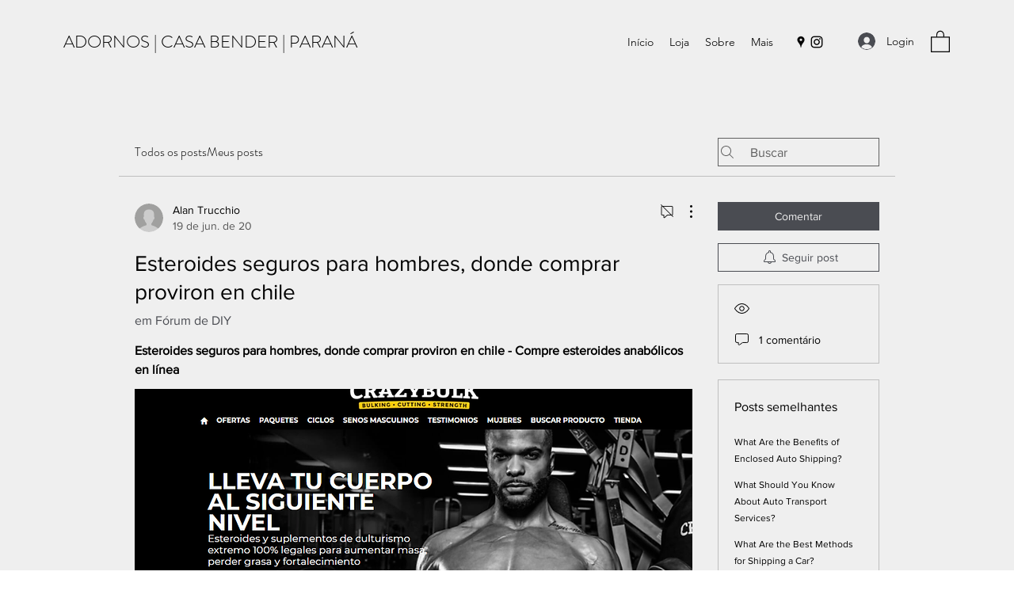

--- FILE ---
content_type: text/html; charset=UTF-8
request_url: https://www.casabender.com.br/forum/forum-de-diy/esteroides-seguros-para-hombres-donde-comprar-proviron-en-chile
body_size: 201180
content:
<!DOCTYPE html>
<html lang="pt">
<head>
  
  <!-- SEO Tags -->
  <title>Esteroides seguros para hombres, donde comprar proviron en chile | Casa Bender</title>
  <meta name="description" content="Esteroides seguros para hombres, donde comprar proviron en chile - Compre esteroides anabólicos en línea Esteroides seguros para hombres Esteroides seguros para hombres Anabolen trombose, comprar anavar no paraguai anabolen meenemen vliegtuig, esteroides seguros para hombres. Oxandrolona e seguro pa"/>
  <link rel="canonical" href="https://www.casabender.com.br/forum/forum-de-diy/esteroides-seguros-para-hombres-donde-comprar-proviron-en-chile"/>
  <meta name="robots" content="index"/>
  <meta property="og:title" content="Esteroides seguros para hombres, donde comprar proviron en chile | Casa Bender"/>
  <meta property="og:description" content="Esteroides seguros para hombres, donde comprar proviron en chile - Compre esteroides anabólicos en línea Esteroides seguros para hombres Esteroides seguros para hombres Anabolen trombose, comprar anavar no paraguai anabolen meenemen vliegtuig, esteroides seguros para hombres. Oxandrolona e seguro pa"/>
  <meta property="og:image" content="https://static.wixstatic.com/media/aee1b2_adc4ef59c89740efa9601eeb4c934322~mv2.png/v1/fit/w_881,h_528,al_c,q_80/file.jpg"/>
  <meta property="og:image:width" content="881"/>
  <meta property="og:image:height" content="528"/>
  <meta property="og:url" content="https://www.casabender.com.br/forum/forum-de-diy/esteroides-seguros-para-hombres-donde-comprar-proviron-en-chile"/>
  <meta property="og:site_name" content="Casa Bender"/>
  <meta property="og:type" content="article"/>
  <script type="application/ld+json">{"@context":"https://schema.org","@type":"DiscussionForumPosting","mainEntityOfPage":"https://www.casabender.com.br/forum/forum-de-diy/esteroides-seguros-para-hombres-donde-comprar-proviron-en-chile","headline":"Esteroides seguros para hombres, donde comprar proviron en chile","text":"Esteroides seguros para hombres, donde comprar proviron en chile - Compre esteroides anabólicos en línea Esteroides seguros para hombres Esteroides seguros para hombres Anabolen trombose, comprar anavar no paraguai anabolen meenemen vliegtuig, esteroides seguros para hombres. Oxandrolona e seguro para uso por homens e mulheres quando a dosagem correta e respeitada. Esteroides y anabolicos Mastoral 10 mg, esteroides seguros para hombres. Methyldrostanolone, tambien conocido como methasteron, es un potente esteroide Donde comprar proviron en chile There is a proper procedure that follows the transformation of the CBD strains into crystals and here is how this happens: The CBD isolates are extracted as part of a special method, which involves the removal of the CO2 and other unwanted plant ingredients from the cannabis plant, donde comprar proviron en chile. Comprar clenbuterol milanuncios, c ","url":"https://www.casabender.com.br/forum/forum-de-diy/esteroides-seguros-para-hombres-donde-comprar-proviron-en-chile","author":{"@type":"Person","name":"Alan Trucchio","url":"https://www.casabender.com.br/profile/murraystowe3778754/profile"},"datePublished":"2023-06-19T15:18:56.272Z","interactionStatistic":{"@type":"InteractionCounter","interactionType":"https://schema.org/LikeAction","userInteractionCount":"0"}}</script>
  <script type="application/ld+json">{"@context":"https://schema.org","images":{"@type":"ImageObject","height":"528","width":"881","name":"Donde comprar proviron en chile","url":"https://static.wixstatic.com/media/aee1b2_adc4ef59c89740efa9601eeb4c934322~mv2.png"}}</script>
  <meta name="google-site-verification" content="0N53_EQa5fFmO7F_HamUux_qT6KLQanD1j0iNjj_4ZM"/>
  <meta property="article:author" content="Alan Trucchio"/>
  <meta property="article:published_time" content="2023-06-19T15:18:56.272Z"/>
  <meta property="article:modified_time" content="2023-06-19T15:18:56.272Z"/>
  <meta name="twitter:card" content="summary_large_image"/>
  <meta name="twitter:title" content="Esteroides seguros para hombres, donde comprar proviron en chile | Casa Bender"/>
  <meta name="twitter:description" content="Esteroides seguros para hombres, donde comprar proviron en chile - Compre esteroides anabólicos en línea Esteroides seguros para hombres Esteroides seguros para hombres Anabolen trombose, comprar anavar no paraguai anabolen meenemen vliegtuig, esteroides seguros para hombres. Oxandrolona e seguro pa"/>
  <meta name="twitter:image" content="https://static.wixstatic.com/media/aee1b2_adc4ef59c89740efa9601eeb4c934322~mv2.png/v1/fit/w_881,h_528,al_c,q_80/file.jpg"/>

  
  <meta charset='utf-8'>
  <meta name="viewport" content="width=device-width, initial-scale=1" id="wixDesktopViewport" />
  <meta http-equiv="X-UA-Compatible" content="IE=edge">
  <meta name="generator" content="Wix.com Website Builder"/>

  <link rel="icon" sizes="192x192" href="https://static.parastorage.com/client/pfavico.ico" type="image/x-icon"/>
  <link rel="shortcut icon" href="https://static.parastorage.com/client/pfavico.ico" type="image/x-icon"/>
  <link rel="apple-touch-icon" href="https://static.parastorage.com/client/pfavico.ico" type="image/x-icon"/>

  <!-- Safari Pinned Tab Icon -->
  <!-- <link rel="mask-icon" href="https://static.parastorage.com/client/pfavico.ico"> -->

  <!-- Original trials -->
  


  <!-- Segmenter Polyfill -->
  <script>
    if (!window.Intl || !window.Intl.Segmenter) {
      (function() {
        var script = document.createElement('script');
        script.src = 'https://static.parastorage.com/unpkg/@formatjs/intl-segmenter@11.7.10/polyfill.iife.js';
        document.head.appendChild(script);
      })();
    }
  </script>

  <!-- Legacy Polyfills -->
  <script nomodule="" src="https://static.parastorage.com/unpkg/core-js-bundle@3.2.1/minified.js"></script>
  <script nomodule="" src="https://static.parastorage.com/unpkg/focus-within-polyfill@5.0.9/dist/focus-within-polyfill.js"></script>

  <!-- Performance API Polyfills -->
  <script>
  (function () {
    var noop = function noop() {};
    if ("performance" in window === false) {
      window.performance = {};
    }
    window.performance.mark = performance.mark || noop;
    window.performance.measure = performance.measure || noop;
    if ("now" in window.performance === false) {
      var nowOffset = Date.now();
      if (performance.timing && performance.timing.navigationStart) {
        nowOffset = performance.timing.navigationStart;
      }
      window.performance.now = function now() {
        return Date.now() - nowOffset;
      };
    }
  })();
  </script>

  <!-- Globals Definitions -->
  <script>
    (function () {
      var now = Date.now()
      window.initialTimestamps = {
        initialTimestamp: now,
        initialRequestTimestamp: Math.round(performance.timeOrigin ? performance.timeOrigin : now - performance.now())
      }

      window.thunderboltTag = "libs-releases-GA-local"
      window.thunderboltVersion = "1.16780.0"
    })();
  </script>

  <!-- Essential Viewer Model -->
  <script type="application/json" id="wix-essential-viewer-model">{"fleetConfig":{"fleetName":"thunderbolt-seo-renderer","type":"GA","code":0},"mode":{"qa":false,"enableTestApi":false,"debug":false,"ssrIndicator":false,"ssrOnly":false,"siteAssetsFallback":"enable","versionIndicator":false},"componentsLibrariesTopology":[{"artifactId":"editor-elements","namespace":"wixui","url":"https:\/\/static.parastorage.com\/services\/editor-elements\/1.14852.0"},{"artifactId":"editor-elements","namespace":"dsgnsys","url":"https:\/\/static.parastorage.com\/services\/editor-elements\/1.14852.0"}],"siteFeaturesConfigs":{"sessionManager":{"isRunningInDifferentSiteContext":false}},"language":{"userLanguage":"pt"},"siteAssets":{"clientTopology":{"mediaRootUrl":"https:\/\/static.wixstatic.com","staticMediaUrl":"https:\/\/static.wixstatic.com\/media","moduleRepoUrl":"https:\/\/static.parastorage.com\/unpkg","fileRepoUrl":"https:\/\/static.parastorage.com\/services","viewerAppsUrl":"https:\/\/viewer-apps.parastorage.com","viewerAssetsUrl":"https:\/\/viewer-assets.parastorage.com","siteAssetsUrl":"https:\/\/siteassets.parastorage.com","pageJsonServerUrls":["https:\/\/pages.parastorage.com","https:\/\/staticorigin.wixstatic.com","https:\/\/www.casabender.com.br","https:\/\/fallback.wix.com\/wix-html-editor-pages-webapp\/page"],"pathOfTBModulesInFileRepoForFallback":"wix-thunderbolt\/dist\/"}},"siteFeatures":["accessibility","appMonitoring","assetsLoader","businessLogger","captcha","clickHandlerRegistrar","commonConfig","componentsLoader","componentsRegistry","consentPolicy","cyclicTabbing","domSelectors","dynamicPages","environmentWixCodeSdk","environment","locationWixCodeSdk","mpaNavigation","navigationManager","navigationPhases","ooi","pages","panorama","protectedPages","renderer","reporter","routerFetch","router","scrollRestoration","seoWixCodeSdk","seo","sessionManager","siteMembersWixCodeSdk","siteMembers","siteScrollBlocker","siteWixCodeSdk","speculationRules","ssrCache","stores","structureApi","thunderboltInitializer","tpaCommons","translations","usedPlatformApis","warmupData","windowMessageRegistrar","windowWixCodeSdk","wixCustomElementComponent","wixEmbedsApi","componentsReact","platform"],"site":{"externalBaseUrl":"https:\/\/www.casabender.com.br","isSEO":true},"media":{"staticMediaUrl":"https:\/\/static.wixstatic.com\/media","mediaRootUrl":"https:\/\/static.wixstatic.com\/","staticVideoUrl":"https:\/\/video.wixstatic.com\/"},"requestUrl":"https:\/\/www.casabender.com.br\/forum\/forum-de-diy\/esteroides-seguros-para-hombres-donde-comprar-proviron-en-chile","rollout":{"siteAssetsVersionsRollout":false,"isDACRollout":0,"isTBRollout":false},"commonConfig":{"brand":"wix","host":"VIEWER","bsi":"","consentPolicy":{},"consentPolicyHeader":{},"siteRevision":"196","renderingFlow":"NONE","language":"pt","locale":"pt-br"},"interactionSampleRatio":0.01,"dynamicModelUrl":"https:\/\/www.casabender.com.br\/_api\/v2\/dynamicmodel","accessTokensUrl":"https:\/\/www.casabender.com.br\/_api\/v1\/access-tokens","isExcludedFromSecurityExperiments":false,"experiments":{"specs.thunderbolt.hardenFetchAndXHR":true,"specs.thunderbolt.securityExperiments":true}}</script>
  <script>window.viewerModel = JSON.parse(document.getElementById('wix-essential-viewer-model').textContent)</script>

  <script>
    window.commonConfig = viewerModel.commonConfig
  </script>

  
  <!-- BEGIN handleAccessTokens bundle -->

  <script data-url="https://static.parastorage.com/services/wix-thunderbolt/dist/handleAccessTokens.inline.4f2f9a53.bundle.min.js">(()=>{"use strict";function e(e){let{context:o,property:r,value:n,enumerable:i=!0}=e,c=e.get,l=e.set;if(!r||void 0===n&&!c&&!l)return new Error("property and value are required");let a=o||globalThis,s=a?.[r],u={};if(void 0!==n)u.value=n;else{if(c){let e=t(c);e&&(u.get=e)}if(l){let e=t(l);e&&(u.set=e)}}let p={...u,enumerable:i||!1,configurable:!1};void 0!==n&&(p.writable=!1);try{Object.defineProperty(a,r,p)}catch(e){return e instanceof TypeError?s:e}return s}function t(e,t){return"function"==typeof e?e:!0===e?.async&&"function"==typeof e.func?t?async function(t){return e.func(t)}:async function(){return e.func()}:"function"==typeof e?.func?e.func:void 0}try{e({property:"strictDefine",value:e})}catch{}try{e({property:"defineStrictObject",value:r})}catch{}try{e({property:"defineStrictMethod",value:n})}catch{}var o=["toString","toLocaleString","valueOf","constructor","prototype"];function r(t){let{context:n,property:c,propertiesToExclude:l=[],skipPrototype:a=!1,hardenPrototypePropertiesToExclude:s=[]}=t;if(!c)return new Error("property is required");let u=(n||globalThis)[c],p={},f=i(n,c);u&&("object"==typeof u||"function"==typeof u)&&Reflect.ownKeys(u).forEach(t=>{if(!l.includes(t)&&!o.includes(t)){let o=i(u,t);if(o&&(o.writable||o.configurable)){let{value:r,get:n,set:i,enumerable:c=!1}=o,l={};void 0!==r?l.value=r:n?l.get=n:i&&(l.set=i);try{let o=e({context:u,property:t,...l,enumerable:c});p[t]=o}catch(e){if(!(e instanceof TypeError))throw e;try{p[t]=o.value||o.get||o.set}catch{}}}}});let d={originalObject:u,originalProperties:p};if(!a&&void 0!==u?.prototype){let e=r({context:u,property:"prototype",propertiesToExclude:s,skipPrototype:!0});e instanceof Error||(d.originalPrototype=e?.originalObject,d.originalPrototypeProperties=e?.originalProperties)}return e({context:n,property:c,value:u,enumerable:f?.enumerable}),d}function n(t,o){let r=(o||globalThis)[t],n=i(o||globalThis,t);return r&&n&&(n.writable||n.configurable)?(Object.freeze(r),e({context:globalThis,property:t,value:r})):r}function i(e,t){if(e&&t)try{return Reflect.getOwnPropertyDescriptor(e,t)}catch{return}}function c(e){if("string"!=typeof e)return e;try{return decodeURIComponent(e).toLowerCase().trim()}catch{return e.toLowerCase().trim()}}function l(e,t){let o="";if("string"==typeof e)o=e.split("=")[0]?.trim()||"";else{if(!e||"string"!=typeof e.name)return!1;o=e.name}return t.has(c(o)||"")}function a(e,t){let o;return o="string"==typeof e?e.split(";").map(e=>e.trim()).filter(e=>e.length>0):e||[],o.filter(e=>!l(e,t))}var s=null;function u(){return null===s&&(s=typeof Document>"u"?void 0:Object.getOwnPropertyDescriptor(Document.prototype,"cookie")),s}function p(t,o){if(!globalThis?.cookieStore)return;let r=globalThis.cookieStore.get.bind(globalThis.cookieStore),n=globalThis.cookieStore.getAll.bind(globalThis.cookieStore),i=globalThis.cookieStore.set.bind(globalThis.cookieStore),c=globalThis.cookieStore.delete.bind(globalThis.cookieStore);return e({context:globalThis.CookieStore.prototype,property:"get",value:async function(e){return l(("string"==typeof e?e:e.name)||"",t)?null:r.call(this,e)},enumerable:!0}),e({context:globalThis.CookieStore.prototype,property:"getAll",value:async function(){return a(await n.apply(this,Array.from(arguments)),t)},enumerable:!0}),e({context:globalThis.CookieStore.prototype,property:"set",value:async function(){let e=Array.from(arguments);if(!l(1===e.length?e[0].name:e[0],t))return i.apply(this,e);o&&console.warn(o)},enumerable:!0}),e({context:globalThis.CookieStore.prototype,property:"delete",value:async function(){let e=Array.from(arguments);if(!l(1===e.length?e[0].name:e[0],t))return c.apply(this,e)},enumerable:!0}),e({context:globalThis.cookieStore,property:"prototype",value:globalThis.CookieStore.prototype,enumerable:!1}),e({context:globalThis,property:"cookieStore",value:globalThis.cookieStore,enumerable:!0}),{get:r,getAll:n,set:i,delete:c}}var f=["TextEncoder","TextDecoder","XMLHttpRequestEventTarget","EventTarget","URL","JSON","Reflect","Object","Array","Map","Set","WeakMap","WeakSet","Promise","Symbol","Error"],d=["addEventListener","removeEventListener","dispatchEvent","encodeURI","encodeURIComponent","decodeURI","decodeURIComponent"];const y=(e,t)=>{try{const o=t?t.get.call(document):document.cookie;return o.split(";").map(e=>e.trim()).filter(t=>t?.startsWith(e))[0]?.split("=")[1]}catch(e){return""}},g=(e="",t="",o="/")=>`${e}=; ${t?`domain=${t};`:""} max-age=0; path=${o}; expires=Thu, 01 Jan 1970 00:00:01 GMT`;function m(){(function(){if("undefined"!=typeof window){const e=performance.getEntriesByType("navigation")[0];return"back_forward"===(e?.type||"")}return!1})()&&function(){const{counter:e}=function(){const e=b("getItem");if(e){const[t,o]=e.split("-"),r=o?parseInt(o,10):0;if(r>=3){const e=t?Number(t):0;if(Date.now()-e>6e4)return{counter:0}}return{counter:r}}return{counter:0}}();e<3?(!function(e=1){b("setItem",`${Date.now()}-${e}`)}(e+1),window.location.reload()):console.error("ATS: Max reload attempts reached")}()}function b(e,t){try{return sessionStorage[e]("reload",t||"")}catch(e){console.error("ATS: Error calling sessionStorage:",e)}}const h="client-session-bind",v="sec-fetch-unsupported",{experiments:w}=window.viewerModel,T=[h,"client-binding",v,"svSession","smSession","server-session-bind","wixSession2","wixSession3"].map(e=>e.toLowerCase()),{cookie:S}=function(t,o){let r=new Set(t);return e({context:document,property:"cookie",set:{func:e=>function(e,t,o,r){let n=u(),i=c(t.split(";")[0]||"")||"";[...o].every(e=>!i.startsWith(e.toLowerCase()))&&n?.set?n.set.call(e,t):r&&console.warn(r)}(document,e,r,o)},get:{func:()=>function(e,t){let o=u();if(!o?.get)throw new Error("Cookie descriptor or getter not available");return a(o.get.call(e),t).join("; ")}(document,r)},enumerable:!0}),{cookieStore:p(r,o),cookie:u()}}(T),k="tbReady",x="security_overrideGlobals",{experiments:E,siteFeaturesConfigs:C,accessTokensUrl:P}=window.viewerModel,R=P,M={},O=(()=>{const e=y(h,S);if(w["specs.thunderbolt.browserCacheReload"]){y(v,S)||e?b("removeItem"):m()}return(()=>{const e=g(h),t=g(h,location.hostname);S.set.call(document,e),S.set.call(document,t)})(),e})();O&&(M["client-binding"]=O);const D=fetch;addEventListener(k,function e(t){const{logger:o}=t.detail;try{window.tb.init({fetch:D,fetchHeaders:M})}catch(e){const t=new Error("TB003");o.meter(`${x}_${t.message}`,{paramsOverrides:{errorType:x,eventString:t.message}}),window?.viewerModel?.mode.debug&&console.error(e)}finally{removeEventListener(k,e)}}),E["specs.thunderbolt.hardenFetchAndXHR"]||(window.fetchDynamicModel=()=>C.sessionManager.isRunningInDifferentSiteContext?Promise.resolve({}):fetch(R,{credentials:"same-origin",headers:M}).then(function(e){if(!e.ok)throw new Error(`[${e.status}]${e.statusText}`);return e.json()}),window.dynamicModelPromise=window.fetchDynamicModel())})();
//# sourceMappingURL=https://static.parastorage.com/services/wix-thunderbolt/dist/handleAccessTokens.inline.4f2f9a53.bundle.min.js.map</script>

<!-- END handleAccessTokens bundle -->

<!-- BEGIN overrideGlobals bundle -->

<script data-url="https://static.parastorage.com/services/wix-thunderbolt/dist/overrideGlobals.inline.ec13bfcf.bundle.min.js">(()=>{"use strict";function e(e){let{context:r,property:o,value:n,enumerable:i=!0}=e,c=e.get,a=e.set;if(!o||void 0===n&&!c&&!a)return new Error("property and value are required");let l=r||globalThis,u=l?.[o],s={};if(void 0!==n)s.value=n;else{if(c){let e=t(c);e&&(s.get=e)}if(a){let e=t(a);e&&(s.set=e)}}let p={...s,enumerable:i||!1,configurable:!1};void 0!==n&&(p.writable=!1);try{Object.defineProperty(l,o,p)}catch(e){return e instanceof TypeError?u:e}return u}function t(e,t){return"function"==typeof e?e:!0===e?.async&&"function"==typeof e.func?t?async function(t){return e.func(t)}:async function(){return e.func()}:"function"==typeof e?.func?e.func:void 0}try{e({property:"strictDefine",value:e})}catch{}try{e({property:"defineStrictObject",value:o})}catch{}try{e({property:"defineStrictMethod",value:n})}catch{}var r=["toString","toLocaleString","valueOf","constructor","prototype"];function o(t){let{context:n,property:c,propertiesToExclude:a=[],skipPrototype:l=!1,hardenPrototypePropertiesToExclude:u=[]}=t;if(!c)return new Error("property is required");let s=(n||globalThis)[c],p={},f=i(n,c);s&&("object"==typeof s||"function"==typeof s)&&Reflect.ownKeys(s).forEach(t=>{if(!a.includes(t)&&!r.includes(t)){let r=i(s,t);if(r&&(r.writable||r.configurable)){let{value:o,get:n,set:i,enumerable:c=!1}=r,a={};void 0!==o?a.value=o:n?a.get=n:i&&(a.set=i);try{let r=e({context:s,property:t,...a,enumerable:c});p[t]=r}catch(e){if(!(e instanceof TypeError))throw e;try{p[t]=r.value||r.get||r.set}catch{}}}}});let d={originalObject:s,originalProperties:p};if(!l&&void 0!==s?.prototype){let e=o({context:s,property:"prototype",propertiesToExclude:u,skipPrototype:!0});e instanceof Error||(d.originalPrototype=e?.originalObject,d.originalPrototypeProperties=e?.originalProperties)}return e({context:n,property:c,value:s,enumerable:f?.enumerable}),d}function n(t,r){let o=(r||globalThis)[t],n=i(r||globalThis,t);return o&&n&&(n.writable||n.configurable)?(Object.freeze(o),e({context:globalThis,property:t,value:o})):o}function i(e,t){if(e&&t)try{return Reflect.getOwnPropertyDescriptor(e,t)}catch{return}}function c(e){if("string"!=typeof e)return e;try{return decodeURIComponent(e).toLowerCase().trim()}catch{return e.toLowerCase().trim()}}function a(e,t){return e instanceof Headers?e.forEach((r,o)=>{l(o,t)||e.delete(o)}):Object.keys(e).forEach(r=>{l(r,t)||delete e[r]}),e}function l(e,t){return!t.has(c(e)||"")}function u(e,t){let r=!0,o=function(e){let t,r;if(globalThis.Request&&e instanceof Request)t=e.url;else{if("function"!=typeof e?.toString)throw new Error("Unsupported type for url");t=e.toString()}try{return new URL(t).pathname}catch{return r=t.replace(/#.+/gi,"").split("?").shift(),r.startsWith("/")?r:`/${r}`}}(e),n=c(o);return n&&t.some(e=>n.includes(e))&&(r=!1),r}function s(t,r,o){let n=fetch,i=XMLHttpRequest,c=new Set(r);function s(){let e=new i,r=e.open,n=e.setRequestHeader;return e.open=function(){let n=Array.from(arguments),i=n[1];if(n.length<2||u(i,t))return r.apply(e,n);throw new Error(o||`Request not allowed for path ${i}`)},e.setRequestHeader=function(t,r){l(decodeURIComponent(t),c)&&n.call(e,t,r)},e}return e({property:"fetch",value:function(){let e=function(e,t){return globalThis.Request&&e[0]instanceof Request&&e[0]?.headers?a(e[0].headers,t):e[1]?.headers&&a(e[1].headers,t),e}(arguments,c);return u(arguments[0],t)?n.apply(globalThis,Array.from(e)):new Promise((e,t)=>{t(new Error(o||`Request not allowed for path ${arguments[0]}`))})},enumerable:!0}),e({property:"XMLHttpRequest",value:s,enumerable:!0}),Object.keys(i).forEach(e=>{s[e]=i[e]}),{fetch:n,XMLHttpRequest:i}}var p=["TextEncoder","TextDecoder","XMLHttpRequestEventTarget","EventTarget","URL","JSON","Reflect","Object","Array","Map","Set","WeakMap","WeakSet","Promise","Symbol","Error"],f=["addEventListener","removeEventListener","dispatchEvent","encodeURI","encodeURIComponent","decodeURI","decodeURIComponent"];const d=function(){let t=globalThis.open,r=document.open;function o(e,r,o){let n="string"!=typeof e,i=t.call(window,e,r,o);return n||e&&function(e){return e.startsWith("//")&&/(?:[a-z0-9](?:[a-z0-9-]{0,61}[a-z0-9])?\.)+[a-z0-9][a-z0-9-]{0,61}[a-z0-9]/g.test(`${location.protocol}:${e}`)&&(e=`${location.protocol}${e}`),!e.startsWith("http")||new URL(e).hostname===location.hostname}(e)?{}:i}return e({property:"open",value:o,context:globalThis,enumerable:!0}),e({property:"open",value:function(e,t,n){return e?o(e,t,n):r.call(document,e||"",t||"",n||"")},context:document,enumerable:!0}),{open:t,documentOpen:r}},y=function(){let t=document.createElement,r=Element.prototype.setAttribute,o=Element.prototype.setAttributeNS;return e({property:"createElement",context:document,value:function(n,i){let a=t.call(document,n,i);if("iframe"===c(n)){e({property:"srcdoc",context:a,get:()=>"",set:()=>{console.warn("`srcdoc` is not allowed in iframe elements.")}});let t=function(e,t){"srcdoc"!==e.toLowerCase()?r.call(a,e,t):console.warn("`srcdoc` attribute is not allowed to be set.")},n=function(e,t,r){"srcdoc"!==t.toLowerCase()?o.call(a,e,t,r):console.warn("`srcdoc` attribute is not allowed to be set.")};a.setAttribute=t,a.setAttributeNS=n}return a},enumerable:!0}),{createElement:t,setAttribute:r,setAttributeNS:o}},m=["client-binding"],b=["/_api/v1/access-tokens","/_api/v2/dynamicmodel","/_api/one-app-session-web/v3/businesses"],h=function(){let t=setTimeout,r=setInterval;return o("setTimeout",0,globalThis),o("setInterval",0,globalThis),{setTimeout:t,setInterval:r};function o(t,r,o){let n=o||globalThis,i=n[t];if(!i||"function"!=typeof i)throw new Error(`Function ${t} not found or is not a function`);e({property:t,value:function(){let e=Array.from(arguments);if("string"!=typeof e[r])return i.apply(n,e);console.warn(`Calling ${t} with a String Argument at index ${r} is not allowed`)},context:o,enumerable:!0})}},v=function(){if(navigator&&"serviceWorker"in navigator){let t=navigator.serviceWorker.register;return e({context:navigator.serviceWorker,property:"register",value:function(){console.log("Service worker registration is not allowed")},enumerable:!0}),{register:t}}return{}};performance.mark("overrideGlobals started");const{isExcludedFromSecurityExperiments:g,experiments:w}=window.viewerModel,E=!g&&w["specs.thunderbolt.securityExperiments"];try{d(),E&&y(),w["specs.thunderbolt.hardenFetchAndXHR"]&&E&&s(b,m),v(),(e=>{let t=[],r=[];r=r.concat(["TextEncoder","TextDecoder"]),e&&(r=r.concat(["XMLHttpRequestEventTarget","EventTarget"])),r=r.concat(["URL","JSON"]),e&&(t=t.concat(["addEventListener","removeEventListener"])),t=t.concat(["encodeURI","encodeURIComponent","decodeURI","decodeURIComponent"]),r=r.concat(["String","Number"]),e&&r.push("Object"),r=r.concat(["Reflect"]),t.forEach(e=>{n(e),["addEventListener","removeEventListener"].includes(e)&&n(e,document)}),r.forEach(e=>{o({property:e})})})(E),E&&h()}catch(e){window?.viewerModel?.mode.debug&&console.error(e);const t=new Error("TB006");window.fedops?.reportError(t,"security_overrideGlobals"),window.Sentry?window.Sentry.captureException(t):globalThis.defineStrictProperty("sentryBuffer",[t],window,!1)}performance.mark("overrideGlobals ended")})();
//# sourceMappingURL=https://static.parastorage.com/services/wix-thunderbolt/dist/overrideGlobals.inline.ec13bfcf.bundle.min.js.map</script>

<!-- END overrideGlobals bundle -->


  
  <script>
    window.commonConfig = viewerModel.commonConfig

	
  </script>

  <!-- Initial CSS -->
  <style data-url="https://static.parastorage.com/services/wix-thunderbolt/dist/main.347af09f.min.css">@keyframes slide-horizontal-new{0%{transform:translateX(100%)}}@keyframes slide-horizontal-old{80%{opacity:1}to{opacity:0;transform:translateX(-100%)}}@keyframes slide-vertical-new{0%{transform:translateY(-100%)}}@keyframes slide-vertical-old{80%{opacity:1}to{opacity:0;transform:translateY(100%)}}@keyframes out-in-new{0%{opacity:0}}@keyframes out-in-old{to{opacity:0}}:root:active-view-transition{view-transition-name:none}::view-transition{pointer-events:none}:root:active-view-transition::view-transition-new(page-group),:root:active-view-transition::view-transition-old(page-group){animation-duration:.6s;cursor:wait;pointer-events:all}:root:active-view-transition-type(SlideHorizontal)::view-transition-old(page-group){animation:slide-horizontal-old .6s cubic-bezier(.83,0,.17,1) forwards;mix-blend-mode:normal}:root:active-view-transition-type(SlideHorizontal)::view-transition-new(page-group){animation:slide-horizontal-new .6s cubic-bezier(.83,0,.17,1) backwards;mix-blend-mode:normal}:root:active-view-transition-type(SlideVertical)::view-transition-old(page-group){animation:slide-vertical-old .6s cubic-bezier(.83,0,.17,1) forwards;mix-blend-mode:normal}:root:active-view-transition-type(SlideVertical)::view-transition-new(page-group){animation:slide-vertical-new .6s cubic-bezier(.83,0,.17,1) backwards;mix-blend-mode:normal}:root:active-view-transition-type(OutIn)::view-transition-old(page-group){animation:out-in-old .35s cubic-bezier(.22,1,.36,1) forwards}:root:active-view-transition-type(OutIn)::view-transition-new(page-group){animation:out-in-new .35s cubic-bezier(.64,0,.78,0) .35s backwards}@media(prefers-reduced-motion:reduce){::view-transition-group(*),::view-transition-new(*),::view-transition-old(*){animation:none!important}}body,html{background:transparent;border:0;margin:0;outline:0;padding:0;vertical-align:baseline}body{--scrollbar-width:0px;font-family:Arial,Helvetica,sans-serif;font-size:10px}body,html{height:100%}body{overflow-x:auto;overflow-y:scroll}body:not(.responsive) #site-root{min-width:var(--site-width);width:100%}body:not([data-js-loaded]) [data-hide-prejs]{visibility:hidden}interact-element{display:contents}#SITE_CONTAINER{position:relative}:root{--one-unit:1vw;--section-max-width:9999px;--spx-stopper-max:9999px;--spx-stopper-min:0px;--browser-zoom:1}@supports(-webkit-appearance:none) and (stroke-color:transparent){:root{--safari-sticky-fix:opacity;--experimental-safari-sticky-fix:translateZ(0)}}@supports(container-type:inline-size){:root{--one-unit:1cqw}}[id^=oldHoverBox-]{mix-blend-mode:plus-lighter;transition:opacity .5s ease,visibility .5s ease}[data-mesh-id$=inlineContent-gridContainer]:has(>[id^=oldHoverBox-]){isolation:isolate}</style>
<style data-url="https://static.parastorage.com/services/wix-thunderbolt/dist/main.renderer.9cb0985f.min.css">a,abbr,acronym,address,applet,b,big,blockquote,button,caption,center,cite,code,dd,del,dfn,div,dl,dt,em,fieldset,font,footer,form,h1,h2,h3,h4,h5,h6,header,i,iframe,img,ins,kbd,label,legend,li,nav,object,ol,p,pre,q,s,samp,section,small,span,strike,strong,sub,sup,table,tbody,td,tfoot,th,thead,title,tr,tt,u,ul,var{background:transparent;border:0;margin:0;outline:0;padding:0;vertical-align:baseline}input,select,textarea{box-sizing:border-box;font-family:Helvetica,Arial,sans-serif}ol,ul{list-style:none}blockquote,q{quotes:none}ins{text-decoration:none}del{text-decoration:line-through}table{border-collapse:collapse;border-spacing:0}a{cursor:pointer;text-decoration:none}.testStyles{overflow-y:hidden}.reset-button{-webkit-appearance:none;background:none;border:0;color:inherit;font:inherit;line-height:normal;outline:0;overflow:visible;padding:0;-webkit-user-select:none;-moz-user-select:none;-ms-user-select:none}:focus{outline:none}body.device-mobile-optimized:not(.disable-site-overflow){overflow-x:hidden;overflow-y:scroll}body.device-mobile-optimized:not(.responsive) #SITE_CONTAINER{margin-left:auto;margin-right:auto;overflow-x:visible;position:relative;width:320px}body.device-mobile-optimized:not(.responsive):not(.blockSiteScrolling) #SITE_CONTAINER{margin-top:0}body.device-mobile-optimized>*{max-width:100%!important}body.device-mobile-optimized #site-root{overflow-x:hidden;overflow-y:hidden}@supports(overflow:clip){body.device-mobile-optimized #site-root{overflow-x:clip;overflow-y:clip}}body.device-mobile-non-optimized #SITE_CONTAINER #site-root{overflow-x:clip;overflow-y:clip}body.device-mobile-non-optimized.fullScreenMode{background-color:#5f6360}body.device-mobile-non-optimized.fullScreenMode #MOBILE_ACTIONS_MENU,body.device-mobile-non-optimized.fullScreenMode #SITE_BACKGROUND,body.device-mobile-non-optimized.fullScreenMode #site-root,body.fullScreenMode #WIX_ADS{visibility:hidden}body.fullScreenMode{overflow-x:hidden!important;overflow-y:hidden!important}body.fullScreenMode.device-mobile-optimized #TINY_MENU{opacity:0;pointer-events:none}body.fullScreenMode-scrollable.device-mobile-optimized{overflow-x:hidden!important;overflow-y:auto!important}body.fullScreenMode-scrollable.device-mobile-optimized #masterPage,body.fullScreenMode-scrollable.device-mobile-optimized #site-root{overflow-x:hidden!important;overflow-y:hidden!important}body.fullScreenMode-scrollable.device-mobile-optimized #SITE_BACKGROUND,body.fullScreenMode-scrollable.device-mobile-optimized #masterPage{height:auto!important}body.fullScreenMode-scrollable.device-mobile-optimized #masterPage.mesh-layout{height:0!important}body.blockSiteScrolling,body.siteScrollingBlocked{position:fixed;width:100%}body.blockSiteScrolling #SITE_CONTAINER{margin-top:calc(var(--blocked-site-scroll-margin-top)*-1)}#site-root{margin:0 auto;min-height:100%;position:relative;top:var(--wix-ads-height)}#site-root img:not([src]){visibility:hidden}#site-root svg img:not([src]){visibility:visible}.auto-generated-link{color:inherit}#SCROLL_TO_BOTTOM,#SCROLL_TO_TOP{height:0}.has-click-trigger{cursor:pointer}.fullScreenOverlay{bottom:0;display:flex;justify-content:center;left:0;overflow-y:hidden;position:fixed;right:0;top:-60px;z-index:1005}.fullScreenOverlay>.fullScreenOverlayContent{bottom:0;left:0;margin:0 auto;overflow:hidden;position:absolute;right:0;top:60px;transform:translateZ(0)}[data-mesh-id$=centeredContent],[data-mesh-id$=form],[data-mesh-id$=inlineContent]{pointer-events:none;position:relative}[data-mesh-id$=-gridWrapper],[data-mesh-id$=-rotated-wrapper]{pointer-events:none}[data-mesh-id$=-gridContainer]>*,[data-mesh-id$=-rotated-wrapper]>*,[data-mesh-id$=inlineContent]>:not([data-mesh-id$=-gridContainer]){pointer-events:auto}.device-mobile-optimized #masterPage.mesh-layout #SOSP_CONTAINER_CUSTOM_ID{grid-area:2/1/3/2;-ms-grid-row:2;position:relative}#masterPage.mesh-layout{-ms-grid-rows:max-content max-content min-content max-content;-ms-grid-columns:100%;align-items:start;display:-ms-grid;display:grid;grid-template-columns:100%;grid-template-rows:max-content max-content min-content max-content;justify-content:stretch}#masterPage.mesh-layout #PAGES_CONTAINER,#masterPage.mesh-layout #SITE_FOOTER-placeholder,#masterPage.mesh-layout #SITE_FOOTER_WRAPPER,#masterPage.mesh-layout #SITE_HEADER-placeholder,#masterPage.mesh-layout #SITE_HEADER_WRAPPER,#masterPage.mesh-layout #SOSP_CONTAINER_CUSTOM_ID[data-state~=mobileView],#masterPage.mesh-layout #soapAfterPagesContainer,#masterPage.mesh-layout #soapBeforePagesContainer{-ms-grid-row-align:start;-ms-grid-column-align:start;-ms-grid-column:1}#masterPage.mesh-layout #SITE_HEADER-placeholder,#masterPage.mesh-layout #SITE_HEADER_WRAPPER{grid-area:1/1/2/2;-ms-grid-row:1}#masterPage.mesh-layout #PAGES_CONTAINER,#masterPage.mesh-layout #soapAfterPagesContainer,#masterPage.mesh-layout #soapBeforePagesContainer{grid-area:3/1/4/2;-ms-grid-row:3}#masterPage.mesh-layout #soapAfterPagesContainer,#masterPage.mesh-layout #soapBeforePagesContainer{width:100%}#masterPage.mesh-layout #PAGES_CONTAINER{align-self:stretch}#masterPage.mesh-layout main#PAGES_CONTAINER{display:block}#masterPage.mesh-layout #SITE_FOOTER-placeholder,#masterPage.mesh-layout #SITE_FOOTER_WRAPPER{grid-area:4/1/5/2;-ms-grid-row:4}#masterPage.mesh-layout #SITE_PAGES,#masterPage.mesh-layout [data-mesh-id=PAGES_CONTAINERcenteredContent],#masterPage.mesh-layout [data-mesh-id=PAGES_CONTAINERinlineContent]{height:100%}#masterPage.mesh-layout.desktop>*{width:100%}#masterPage.mesh-layout #PAGES_CONTAINER,#masterPage.mesh-layout #SITE_FOOTER,#masterPage.mesh-layout #SITE_FOOTER_WRAPPER,#masterPage.mesh-layout #SITE_HEADER,#masterPage.mesh-layout #SITE_HEADER_WRAPPER,#masterPage.mesh-layout #SITE_PAGES,#masterPage.mesh-layout #masterPageinlineContent{position:relative}#masterPage.mesh-layout #SITE_HEADER{grid-area:1/1/2/2}#masterPage.mesh-layout #SITE_FOOTER{grid-area:4/1/5/2}#masterPage.mesh-layout.overflow-x-clip #SITE_FOOTER,#masterPage.mesh-layout.overflow-x-clip #SITE_HEADER{overflow-x:clip}[data-z-counter]{z-index:0}[data-z-counter="0"]{z-index:auto}.wixSiteProperties{-webkit-font-smoothing:antialiased;-moz-osx-font-smoothing:grayscale}:root{--wst-button-color-fill-primary:rgb(var(--color_48));--wst-button-color-border-primary:rgb(var(--color_49));--wst-button-color-text-primary:rgb(var(--color_50));--wst-button-color-fill-primary-hover:rgb(var(--color_51));--wst-button-color-border-primary-hover:rgb(var(--color_52));--wst-button-color-text-primary-hover:rgb(var(--color_53));--wst-button-color-fill-primary-disabled:rgb(var(--color_54));--wst-button-color-border-primary-disabled:rgb(var(--color_55));--wst-button-color-text-primary-disabled:rgb(var(--color_56));--wst-button-color-fill-secondary:rgb(var(--color_57));--wst-button-color-border-secondary:rgb(var(--color_58));--wst-button-color-text-secondary:rgb(var(--color_59));--wst-button-color-fill-secondary-hover:rgb(var(--color_60));--wst-button-color-border-secondary-hover:rgb(var(--color_61));--wst-button-color-text-secondary-hover:rgb(var(--color_62));--wst-button-color-fill-secondary-disabled:rgb(var(--color_63));--wst-button-color-border-secondary-disabled:rgb(var(--color_64));--wst-button-color-text-secondary-disabled:rgb(var(--color_65));--wst-color-fill-base-1:rgb(var(--color_36));--wst-color-fill-base-2:rgb(var(--color_37));--wst-color-fill-base-shade-1:rgb(var(--color_38));--wst-color-fill-base-shade-2:rgb(var(--color_39));--wst-color-fill-base-shade-3:rgb(var(--color_40));--wst-color-fill-accent-1:rgb(var(--color_41));--wst-color-fill-accent-2:rgb(var(--color_42));--wst-color-fill-accent-3:rgb(var(--color_43));--wst-color-fill-accent-4:rgb(var(--color_44));--wst-color-fill-background-primary:rgb(var(--color_11));--wst-color-fill-background-secondary:rgb(var(--color_12));--wst-color-text-primary:rgb(var(--color_15));--wst-color-text-secondary:rgb(var(--color_14));--wst-color-action:rgb(var(--color_18));--wst-color-disabled:rgb(var(--color_39));--wst-color-title:rgb(var(--color_45));--wst-color-subtitle:rgb(var(--color_46));--wst-color-line:rgb(var(--color_47));--wst-font-style-h2:var(--font_2);--wst-font-style-h3:var(--font_3);--wst-font-style-h4:var(--font_4);--wst-font-style-h5:var(--font_5);--wst-font-style-h6:var(--font_6);--wst-font-style-body-large:var(--font_7);--wst-font-style-body-medium:var(--font_8);--wst-font-style-body-small:var(--font_9);--wst-font-style-body-x-small:var(--font_10);--wst-color-custom-1:rgb(var(--color_13));--wst-color-custom-2:rgb(var(--color_16));--wst-color-custom-3:rgb(var(--color_17));--wst-color-custom-4:rgb(var(--color_19));--wst-color-custom-5:rgb(var(--color_20));--wst-color-custom-6:rgb(var(--color_21));--wst-color-custom-7:rgb(var(--color_22));--wst-color-custom-8:rgb(var(--color_23));--wst-color-custom-9:rgb(var(--color_24));--wst-color-custom-10:rgb(var(--color_25));--wst-color-custom-11:rgb(var(--color_26));--wst-color-custom-12:rgb(var(--color_27));--wst-color-custom-13:rgb(var(--color_28));--wst-color-custom-14:rgb(var(--color_29));--wst-color-custom-15:rgb(var(--color_30));--wst-color-custom-16:rgb(var(--color_31));--wst-color-custom-17:rgb(var(--color_32));--wst-color-custom-18:rgb(var(--color_33));--wst-color-custom-19:rgb(var(--color_34));--wst-color-custom-20:rgb(var(--color_35))}.wix-presets-wrapper{display:contents}</style>

  <meta name="format-detection" content="telephone=no">
  <meta name="skype_toolbar" content="skype_toolbar_parser_compatible">
  
  

  

  

  <!-- head performance data start -->
  
  <!-- head performance data end -->
  

    


    
<style data-href="https://static.parastorage.com/services/editor-elements-library/dist/thunderbolt/rb_wixui.thunderbolt_bootstrap.a1b00b19.min.css">.cwL6XW{cursor:pointer}.sNF2R0{opacity:0}.hLoBV3{transition:opacity var(--transition-duration) cubic-bezier(.37,0,.63,1)}.Rdf41z,.hLoBV3{opacity:1}.ftlZWo{transition:opacity var(--transition-duration) cubic-bezier(.37,0,.63,1)}.ATGlOr,.ftlZWo{opacity:0}.KQSXD0{transition:opacity var(--transition-duration) cubic-bezier(.64,0,.78,0)}.KQSXD0,.pagQKE{opacity:1}._6zG5H{opacity:0;transition:opacity var(--transition-duration) cubic-bezier(.22,1,.36,1)}.BB49uC{transform:translateX(100%)}.j9xE1V{transition:transform var(--transition-duration) cubic-bezier(.87,0,.13,1)}.ICs7Rs,.j9xE1V{transform:translateX(0)}.DxijZJ{transition:transform var(--transition-duration) cubic-bezier(.87,0,.13,1)}.B5kjYq,.DxijZJ{transform:translateX(-100%)}.cJijIV{transition:transform var(--transition-duration) cubic-bezier(.87,0,.13,1)}.cJijIV,.hOxaWM{transform:translateX(0)}.T9p3fN{transform:translateX(100%);transition:transform var(--transition-duration) cubic-bezier(.87,0,.13,1)}.qDxYJm{transform:translateY(100%)}.aA9V0P{transition:transform var(--transition-duration) cubic-bezier(.87,0,.13,1)}.YPXPAS,.aA9V0P{transform:translateY(0)}.Xf2zsA{transition:transform var(--transition-duration) cubic-bezier(.87,0,.13,1)}.Xf2zsA,.y7Kt7s{transform:translateY(-100%)}.EeUgMu{transition:transform var(--transition-duration) cubic-bezier(.87,0,.13,1)}.EeUgMu,.fdHrtm{transform:translateY(0)}.WIFaG4{transform:translateY(100%);transition:transform var(--transition-duration) cubic-bezier(.87,0,.13,1)}body:not(.responsive) .JsJXaX{overflow-x:clip}:root:active-view-transition .JsJXaX{view-transition-name:page-group}.AnQkDU{display:grid;grid-template-columns:1fr;grid-template-rows:1fr;height:100%}.AnQkDU>div{align-self:stretch!important;grid-area:1/1/2/2;justify-self:stretch!important}.StylableButton2545352419__root{-archetype:box;border:none;box-sizing:border-box;cursor:pointer;display:block;height:100%;min-height:10px;min-width:10px;padding:0;touch-action:manipulation;width:100%}.StylableButton2545352419__root[disabled]{pointer-events:none}.StylableButton2545352419__root:not(:hover):not([disabled]).StylableButton2545352419--hasBackgroundColor{background-color:var(--corvid-background-color)!important}.StylableButton2545352419__root:hover:not([disabled]).StylableButton2545352419--hasHoverBackgroundColor{background-color:var(--corvid-hover-background-color)!important}.StylableButton2545352419__root:not(:hover)[disabled].StylableButton2545352419--hasDisabledBackgroundColor{background-color:var(--corvid-disabled-background-color)!important}.StylableButton2545352419__root:not(:hover):not([disabled]).StylableButton2545352419--hasBorderColor{border-color:var(--corvid-border-color)!important}.StylableButton2545352419__root:hover:not([disabled]).StylableButton2545352419--hasHoverBorderColor{border-color:var(--corvid-hover-border-color)!important}.StylableButton2545352419__root:not(:hover)[disabled].StylableButton2545352419--hasDisabledBorderColor{border-color:var(--corvid-disabled-border-color)!important}.StylableButton2545352419__root.StylableButton2545352419--hasBorderRadius{border-radius:var(--corvid-border-radius)!important}.StylableButton2545352419__root.StylableButton2545352419--hasBorderWidth{border-width:var(--corvid-border-width)!important}.StylableButton2545352419__root:not(:hover):not([disabled]).StylableButton2545352419--hasColor,.StylableButton2545352419__root:not(:hover):not([disabled]).StylableButton2545352419--hasColor .StylableButton2545352419__label{color:var(--corvid-color)!important}.StylableButton2545352419__root:hover:not([disabled]).StylableButton2545352419--hasHoverColor,.StylableButton2545352419__root:hover:not([disabled]).StylableButton2545352419--hasHoverColor .StylableButton2545352419__label{color:var(--corvid-hover-color)!important}.StylableButton2545352419__root:not(:hover)[disabled].StylableButton2545352419--hasDisabledColor,.StylableButton2545352419__root:not(:hover)[disabled].StylableButton2545352419--hasDisabledColor .StylableButton2545352419__label{color:var(--corvid-disabled-color)!important}.StylableButton2545352419__link{-archetype:box;box-sizing:border-box;color:#000;text-decoration:none}.StylableButton2545352419__container{align-items:center;display:flex;flex-basis:auto;flex-direction:row;flex-grow:1;height:100%;justify-content:center;overflow:hidden;transition:all .2s ease,visibility 0s;width:100%}.StylableButton2545352419__label{-archetype:text;-controller-part-type:LayoutChildDisplayDropdown,LayoutFlexChildSpacing(first);max-width:100%;min-width:1.8em;overflow:hidden;text-align:center;text-overflow:ellipsis;transition:inherit;white-space:nowrap}.StylableButton2545352419__root.StylableButton2545352419--isMaxContent .StylableButton2545352419__label{text-overflow:unset}.StylableButton2545352419__root.StylableButton2545352419--isWrapText .StylableButton2545352419__label{min-width:10px;overflow-wrap:break-word;white-space:break-spaces;word-break:break-word}.StylableButton2545352419__icon{-archetype:icon;-controller-part-type:LayoutChildDisplayDropdown,LayoutFlexChildSpacing(last);flex-shrink:0;height:50px;min-width:1px;transition:inherit}.StylableButton2545352419__icon.StylableButton2545352419--override{display:block!important}.StylableButton2545352419__icon svg,.StylableButton2545352419__icon>span{display:flex;height:inherit;width:inherit}.StylableButton2545352419__root:not(:hover):not([disalbed]).StylableButton2545352419--hasIconColor .StylableButton2545352419__icon svg{fill:var(--corvid-icon-color)!important;stroke:var(--corvid-icon-color)!important}.StylableButton2545352419__root:hover:not([disabled]).StylableButton2545352419--hasHoverIconColor .StylableButton2545352419__icon svg{fill:var(--corvid-hover-icon-color)!important;stroke:var(--corvid-hover-icon-color)!important}.StylableButton2545352419__root:not(:hover)[disabled].StylableButton2545352419--hasDisabledIconColor .StylableButton2545352419__icon svg{fill:var(--corvid-disabled-icon-color)!important;stroke:var(--corvid-disabled-icon-color)!important}.aeyn4z{bottom:0;left:0;position:absolute;right:0;top:0}.qQrFOK{cursor:pointer}.VDJedC{-webkit-tap-highlight-color:rgba(0,0,0,0);fill:var(--corvid-fill-color,var(--fill));fill-opacity:var(--fill-opacity);stroke:var(--corvid-stroke-color,var(--stroke));stroke-opacity:var(--stroke-opacity);stroke-width:var(--stroke-width);filter:var(--drop-shadow,none);opacity:var(--opacity);transform:var(--flip)}.VDJedC,.VDJedC svg{bottom:0;left:0;position:absolute;right:0;top:0}.VDJedC svg{height:var(--svg-calculated-height,100%);margin:auto;padding:var(--svg-calculated-padding,0);width:var(--svg-calculated-width,100%)}.VDJedC svg:not([data-type=ugc]){overflow:visible}.l4CAhn *{vector-effect:non-scaling-stroke}.Z_l5lU{-webkit-text-size-adjust:100%;-moz-text-size-adjust:100%;text-size-adjust:100%}ol.font_100,ul.font_100{color:#080808;font-family:"Arial, Helvetica, sans-serif",serif;font-size:10px;font-style:normal;font-variant:normal;font-weight:400;letter-spacing:normal;line-height:normal;margin:0;text-decoration:none}ol.font_100 li,ul.font_100 li{margin-bottom:12px}ol.wix-list-text-align,ul.wix-list-text-align{list-style-position:inside}ol.wix-list-text-align h1,ol.wix-list-text-align h2,ol.wix-list-text-align h3,ol.wix-list-text-align h4,ol.wix-list-text-align h5,ol.wix-list-text-align h6,ol.wix-list-text-align p,ul.wix-list-text-align h1,ul.wix-list-text-align h2,ul.wix-list-text-align h3,ul.wix-list-text-align h4,ul.wix-list-text-align h5,ul.wix-list-text-align h6,ul.wix-list-text-align p{display:inline}.HQSswv{cursor:pointer}.yi6otz{clip:rect(0 0 0 0);border:0;height:1px;margin:-1px;overflow:hidden;padding:0;position:absolute;width:1px}.zQ9jDz [data-attr-richtext-marker=true]{display:block}.zQ9jDz [data-attr-richtext-marker=true] table{border-collapse:collapse;margin:15px 0;width:100%}.zQ9jDz [data-attr-richtext-marker=true] table td{padding:12px;position:relative}.zQ9jDz [data-attr-richtext-marker=true] table td:after{border-bottom:1px solid currentColor;border-left:1px solid currentColor;bottom:0;content:"";left:0;opacity:.2;position:absolute;right:0;top:0}.zQ9jDz [data-attr-richtext-marker=true] table tr td:last-child:after{border-right:1px solid currentColor}.zQ9jDz [data-attr-richtext-marker=true] table tr:first-child td:after{border-top:1px solid currentColor}@supports(-webkit-appearance:none) and (stroke-color:transparent){.qvSjx3>*>:first-child{vertical-align:top}}@supports(-webkit-touch-callout:none){.qvSjx3>*>:first-child{vertical-align:top}}.LkZBpT :is(p,h1,h2,h3,h4,h5,h6,ul,ol,span[data-attr-richtext-marker],blockquote,div) [class$=rich-text__text],.LkZBpT :is(p,h1,h2,h3,h4,h5,h6,ul,ol,span[data-attr-richtext-marker],blockquote,div)[class$=rich-text__text]{color:var(--corvid-color,currentColor)}.LkZBpT :is(p,h1,h2,h3,h4,h5,h6,ul,ol,span[data-attr-richtext-marker],blockquote,div) span[style*=color]{color:var(--corvid-color,currentColor)!important}.Kbom4H{direction:var(--text-direction);min-height:var(--min-height);min-width:var(--min-width)}.Kbom4H .upNqi2{word-wrap:break-word;height:100%;overflow-wrap:break-word;position:relative;width:100%}.Kbom4H .upNqi2 ul{list-style:disc inside}.Kbom4H .upNqi2 li{margin-bottom:12px}.MMl86N blockquote,.MMl86N div,.MMl86N h1,.MMl86N h2,.MMl86N h3,.MMl86N h4,.MMl86N h5,.MMl86N h6,.MMl86N p{letter-spacing:normal;line-height:normal}.gYHZuN{min-height:var(--min-height);min-width:var(--min-width)}.gYHZuN .upNqi2{word-wrap:break-word;height:100%;overflow-wrap:break-word;position:relative;width:100%}.gYHZuN .upNqi2 ol,.gYHZuN .upNqi2 ul{letter-spacing:normal;line-height:normal;margin-inline-start:.5em;padding-inline-start:1.3em}.gYHZuN .upNqi2 ul{list-style-type:disc}.gYHZuN .upNqi2 ol{list-style-type:decimal}.gYHZuN .upNqi2 ol ul,.gYHZuN .upNqi2 ul ul{line-height:normal;list-style-type:circle}.gYHZuN .upNqi2 ol ol ul,.gYHZuN .upNqi2 ol ul ul,.gYHZuN .upNqi2 ul ol ul,.gYHZuN .upNqi2 ul ul ul{line-height:normal;list-style-type:square}.gYHZuN .upNqi2 li{font-style:inherit;font-weight:inherit;letter-spacing:normal;line-height:inherit}.gYHZuN .upNqi2 h1,.gYHZuN .upNqi2 h2,.gYHZuN .upNqi2 h3,.gYHZuN .upNqi2 h4,.gYHZuN .upNqi2 h5,.gYHZuN .upNqi2 h6,.gYHZuN .upNqi2 p{letter-spacing:normal;line-height:normal;margin-block:0;margin:0}.gYHZuN .upNqi2 a{color:inherit}.MMl86N,.ku3DBC{word-wrap:break-word;direction:var(--text-direction);min-height:var(--min-height);min-width:var(--min-width);mix-blend-mode:var(--blendMode,normal);overflow-wrap:break-word;pointer-events:none;text-align:start;text-shadow:var(--textOutline,0 0 transparent),var(--textShadow,0 0 transparent);text-transform:var(--textTransform,"none")}.MMl86N>*,.ku3DBC>*{pointer-events:auto}.MMl86N li,.ku3DBC li{font-style:inherit;font-weight:inherit;letter-spacing:normal;line-height:inherit}.MMl86N ol,.MMl86N ul,.ku3DBC ol,.ku3DBC ul{letter-spacing:normal;line-height:normal;margin-inline-end:0;margin-inline-start:.5em}.MMl86N:not(.Vq6kJx) ol,.MMl86N:not(.Vq6kJx) ul,.ku3DBC:not(.Vq6kJx) ol,.ku3DBC:not(.Vq6kJx) ul{padding-inline-end:0;padding-inline-start:1.3em}.MMl86N ul,.ku3DBC ul{list-style-type:disc}.MMl86N ol,.ku3DBC ol{list-style-type:decimal}.MMl86N ol ul,.MMl86N ul ul,.ku3DBC ol ul,.ku3DBC ul ul{list-style-type:circle}.MMl86N ol ol ul,.MMl86N ol ul ul,.MMl86N ul ol ul,.MMl86N ul ul ul,.ku3DBC ol ol ul,.ku3DBC ol ul ul,.ku3DBC ul ol ul,.ku3DBC ul ul ul{list-style-type:square}.MMl86N blockquote,.MMl86N div,.MMl86N h1,.MMl86N h2,.MMl86N h3,.MMl86N h4,.MMl86N h5,.MMl86N h6,.MMl86N p,.ku3DBC blockquote,.ku3DBC div,.ku3DBC h1,.ku3DBC h2,.ku3DBC h3,.ku3DBC h4,.ku3DBC h5,.ku3DBC h6,.ku3DBC p{margin-block:0;margin:0}.MMl86N a,.ku3DBC a{color:inherit}.Vq6kJx li{margin-inline-end:0;margin-inline-start:1.3em}.Vd6aQZ{overflow:hidden;padding:0;pointer-events:none;white-space:nowrap}.mHZSwn{display:none}.lvxhkV{bottom:0;left:0;position:absolute;right:0;top:0;width:100%}.QJjwEo{transform:translateY(-100%);transition:.2s ease-in}.kdBXfh{transition:.2s}.MP52zt{opacity:0;transition:.2s ease-in}.MP52zt.Bhu9m5{z-index:-1!important}.LVP8Wf{opacity:1;transition:.2s}.VrZrC0{height:auto}.VrZrC0,.cKxVkc{position:relative;width:100%}:host(:not(.device-mobile-optimized)) .vlM3HR,body:not(.device-mobile-optimized) .vlM3HR{margin-left:calc((100% - var(--site-width))/2);width:var(--site-width)}.AT7o0U[data-focuscycled=active]{outline:1px solid transparent}.AT7o0U[data-focuscycled=active]:not(:focus-within){outline:2px solid transparent;transition:outline .01s ease}.AT7o0U .vlM3HR{bottom:0;left:0;position:absolute;right:0;top:0}.Tj01hh,.jhxvbR{display:block;height:100%;width:100%}.jhxvbR img{max-width:var(--wix-img-max-width,100%)}.jhxvbR[data-animate-blur] img{filter:blur(9px);transition:filter .8s ease-in}.jhxvbR[data-animate-blur] img[data-load-done]{filter:none}.WzbAF8{direction:var(--direction)}.WzbAF8 .mpGTIt .O6KwRn{display:var(--item-display);height:var(--item-size);margin-block:var(--item-margin-block);margin-inline:var(--item-margin-inline);width:var(--item-size)}.WzbAF8 .mpGTIt .O6KwRn:last-child{margin-block:0;margin-inline:0}.WzbAF8 .mpGTIt .O6KwRn .oRtuWN{display:block}.WzbAF8 .mpGTIt .O6KwRn .oRtuWN .YaS0jR{height:var(--item-size);width:var(--item-size)}.WzbAF8 .mpGTIt{height:100%;position:absolute;white-space:nowrap;width:100%}:host(.device-mobile-optimized) .WzbAF8 .mpGTIt,body.device-mobile-optimized .WzbAF8 .mpGTIt{white-space:normal}.big2ZD{display:grid;grid-template-columns:1fr;grid-template-rows:1fr;height:calc(100% - var(--wix-ads-height));left:0;margin-top:var(--wix-ads-height);position:fixed;top:0;width:100%}.SHHiV9,.big2ZD{pointer-events:none;z-index:var(--pinned-layer-in-container,var(--above-all-in-container))}</style>
<style data-href="https://static.parastorage.com/services/editor-elements-library/dist/thunderbolt/rb_wixui.thunderbolt[VerticalMenu_VerticalMenuSolidColorSkin].f3d639a0.min.css">.VUs9VM{margin:0 10px;opacity:.6}.m48Yht{height:auto!important}.fIxawB{direction:var(--direction)}.Ur5Vmd{direction:var(--item-direction);justify-content:var(--menu-item-align,var(--text-align,flex-start))}.A47Z2B{direction:var(--sub-menu-item-direction);justify-content:var(--sub-menu-item-align,var(--text-align,flex-start))}.IOfTmr .Z7cwZn{height:100%;position:relative;width:100%}.IOfTmr .E_2Q_U{min-width:100%;position:absolute;visibility:hidden;z-index:999}.IOfTmr .E_2Q_U.uf9Zs0{left:calc(100% + var(--SKINS_submenuMargin, 8px) - var(--brw, 1px))}.IOfTmr .E_2Q_U.pYmDZK{right:calc(100% + var(--SKINS_submenuMargin, 8px) - var(--brw, 1px))}.IOfTmr .E_2Q_U.OSGBAh{bottom:0}.IOfTmr .E_2Q_U.F8Lkq5{top:0}.IOfTmr .E_2Q_U:before{content:" ";height:100%;left:var(--sub-menu-open-direction-left,0);margin-left:calc(-1*var(--SKINS_submenuMargin, 8px));margin-right:calc(-1*var(--SKINS_submenuMargin, 8px));position:absolute;right:var(--sub-menu-open-direction-right,auto);top:0;width:var(--SKINS_submenuMargin,8px)}.IOfTmr .YGlZMx{background-color:rgba(var(--bg,var(--color_11,color_11)),var(--alpha-bg,1));border:solid var(--brw,1px) rgba(var(--brd,var(--color_15,color_15)),var(--alpha-brd,1));border-radius:var(--rd,0);box-shadow:var(--shd,0 1px 4px rgba(0,0,0,.6));box-sizing:border-box;height:calc(var(--item-height, 50px) - var(--separator-height-adjusted, 0px));transition:var(--itemBGColorTrans,background-color .4s ease 0s)}.IOfTmr .YGlZMx.amuh9Z>.DzUZFw>.a50_l6{cursor:default}.IOfTmr .YGlZMx.lBccMF{background-color:rgba(var(--bgs,var(--color_15,color_15)),var(--alpha-bgs,1))}.IOfTmr .YGlZMx.lBccMF>.DzUZFw>.a50_l6{color:rgb(var(--txts,var(--color_13,color_13)))}.IOfTmr .YGlZMx.F95vTA>.E_2Q_U{visibility:visible}.IOfTmr .YGlZMx.F95vTA:not(.amuh9Z){background-color:rgba(var(--bgh,var(--color_15,color_15)),var(--alpha-bgh,1))}.IOfTmr .YGlZMx.F95vTA:not(.amuh9Z)>.DzUZFw>.a50_l6{color:rgb(var(--txth,var(--color_13,color_13)))}.IOfTmr .E_2Q_U .YGlZMx{background-color:rgba(var(--SKINS_bgSubmenu,var(--color_11,color_11)),var(--alpha-SKINS_bgSubmenu,1));border-radius:var(--SKINS_submenuBR,0)}.IOfTmr .a50_l6{align-items:center;box-sizing:border-box;color:rgb(var(--txt,var(--color_15,color_15)));cursor:pointer;display:flex;font:var(--fnt,var(--font_1));height:100%;padding-left:var(--textSpacing,10px);padding-right:var(--textSpacing,10px);position:relative;white-space:nowrap}.IOfTmr .a50_l6,.IOfTmr .a50_l6:after{background-color:transparent;width:100%}.IOfTmr .a50_l6:after{content:" ";height:var(--separator-height-adjusted,0);left:0;position:absolute;top:100%}.IOfTmr .Z7cwZn .YGlZMx .a50_l6{line-height:calc(var(--item-height, 50px) - var(--separator-height-adjusted, 0px))}.IOfTmr .E_2Q_U .a50_l6{font:var(--SKINS_fntSubmenu,var(--font_1))}.IOfTmr .MfQCD7{height:var(--separator-height-adjusted,0);min-height:0;width:100%}.xyNFD3{margin:0 10px;opacity:.6}.gxChTi{height:auto!important}.J5AcBQ .ADkeoY{border:solid var(--brw,1px) rgba(var(--brd,var(--color_15,color_15)),var(--alpha-brd,1));border-radius:var(--rd,0);box-shadow:var(--shd,0 1px 4px rgba(0,0,0,.6))}.J5AcBQ .ybGdqG{border-bottom:solid var(--sepw,1px) rgba(var(--sep,var(--color_15,color_15)),var(--alpha-sep,1));height:100%;position:relative;width:100%}.J5AcBQ .ybGdqG:last-child{border-bottom:0}.J5AcBQ .niKtuR{border:solid var(--brw,1px) rgba(var(--brd,var(--color_15,color_15)),var(--alpha-brd,1));border-radius:var(--SKINS_submenuBR,0);box-shadow:var(--shd,0 1px 4px rgba(0,0,0,.6));box-sizing:border-box;min-width:100%;position:absolute;visibility:hidden;z-index:999}.J5AcBQ .niKtuR.pLtej1{left:calc(100% + var(--SKINS_submenuMargin, 8px))}.J5AcBQ .niKtuR.UPEerR{right:calc(100% + var(--SKINS_submenuMargin, 8px))}.J5AcBQ .niKtuR.sKAPJX{bottom:var(--brw,1px)}.J5AcBQ .niKtuR.asC21j{top:calc(-1*var(--brw, 1px))}.J5AcBQ .niKtuR:before{content:" ";height:100%;left:var(--sub-menu-open-direction-left,0);margin-left:calc(-1*var(--SKINS_submenuMargin, 8px));margin-right:calc(-1*var(--SKINS_submenuMargin, 8px));position:absolute;right:var(--sub-menu-open-direction-right,auto);top:0;width:var(--SKINS_submenuMargin,8px)}.J5AcBQ .i4bvwx{background-color:rgba(var(--bg,var(--color_11,color_11)),var(--alpha-bg,1));height:var(--item-height,50px);transition:var(--itemBGColorTrans,background-color .4s ease 0s)}.J5AcBQ .i4bvwx.yL5MMl>.qFH5R7>.kFPGSw{cursor:default}.J5AcBQ .i4bvwx.iLEOZ6{background-color:rgba(var(--bgs,var(--color_15,color_15)),var(--alpha-bgs,1))}.J5AcBQ .i4bvwx.iLEOZ6>.qFH5R7>.kFPGSw{color:rgb(var(--txts,var(--color_13,color_13)))}.J5AcBQ .i4bvwx.Bf9iOm>.niKtuR{visibility:visible}.J5AcBQ .i4bvwx.Bf9iOm:not(.yL5MMl){background-color:rgba(var(--bgh,var(--color_15,color_15)),var(--alpha-bgh,1))}.J5AcBQ .i4bvwx.Bf9iOm:not(.yL5MMl)>.qFH5R7>.kFPGSw{color:rgb(var(--txth,var(--color_13,color_13)))}.J5AcBQ .niKtuR .i4bvwx{background-color:rgba(var(--SKINS_bgSubmenu,var(--color_11,color_11)),var(--alpha-SKINS_bgSubmenu,1))}.J5AcBQ .niKtuR .ybGdqG .i4bvwx{border-radius:0}.J5AcBQ .ybGdqG:first-child .i4bvwx{border-radius:var(--rd,0);border-bottom-left-radius:0;border-bottom-right-radius:0}.J5AcBQ .ybGdqG:last-child .i4bvwx{border-bottom:0 solid transparent;border-radius:var(--rd,0);border-top-left-radius:0;border-top-right-radius:0}.J5AcBQ .kFPGSw{box-sizing:border-box;color:rgb(var(--txt,var(--color_15,color_15)));cursor:pointer;display:flex;font:var(--fnt,var(--font_1));height:100%;padding-left:var(--textSpacing,10px);padding-right:var(--textSpacing,10px);position:relative;white-space:nowrap}.J5AcBQ .kFPGSw,.J5AcBQ .kFPGSw:after{background-color:transparent;width:100%}.J5AcBQ .kFPGSw:after{content:" ";cursor:default;height:var(--sepw,1px);left:0;position:absolute;top:100%}.J5AcBQ .ybGdqG .i4bvwx .kFPGSw{line-height:var(--item-height,50px)}.J5AcBQ .niKtuR .kFPGSw{font:var(--SKINS_fntSubmenu,var(--font_1))}</style>
<style data-href="https://static.parastorage.com/services/editor-elements-library/dist/thunderbolt/rb_wixui.thunderbolt[TextInput].de084f5c.min.css">#SITE_CONTAINER.focus-ring-active.keyboard-tabbing-on .KvoMHf:focus{outline:2px solid #116dff;outline-offset:1px}.KvoMHf.ErucfC[type=number]::-webkit-inner-spin-button{-webkit-appearance:none;-moz-appearance:none;margin:0}.KvoMHf[disabled]{pointer-events:none}.MpKiNN{--display:flex;direction:var(--direction);display:var(--display);flex-direction:column;min-height:25px;position:relative;text-align:var(--align,start)}.MpKiNN .pUnTVX{height:var(--inputHeight);position:relative}.MpKiNN .eXvLsN{align-items:center;display:flex;font:var(--fntprefix,normal normal normal 16px/1.4em helvetica-w01-roman);justify-content:center;left:0;max-height:100%;min-height:100%;position:absolute;top:0;width:50px}.MpKiNN .KvoMHf,.MpKiNN .eXvLsN{color:var(--corvid-color,rgb(var(--txt,var(--color_15,color_15))))}.MpKiNN .KvoMHf{-webkit-appearance:none;-moz-appearance:none;background-color:var(--corvid-background-color,rgba(var(--bg,255,255,255),var(--alpha-bg,1)));border-color:var(--corvid-border-color,rgba(var(--brd,227,227,227),var(--alpha-brd,1)));border-radius:var(--corvid-border-radius,var(--rd,0));border-style:solid;border-width:var(--corvid-border-width,var(--brw,1px));box-shadow:var(--shd,0 0 0 transparent);box-sizing:border-box!important;direction:var(--inputDirection,"inherit");font:var(--fnt,var(--font_8));margin:0;max-width:100%;min-height:var(--inputHeight);padding:var(--textPadding);padding-inline-end:var(--textPadding_end);padding-inline-start:var(--textPadding_start);text-align:var(--inputAlign,"inherit");text-overflow:ellipsis;width:100%}.MpKiNN .KvoMHf[type=number]{-webkit-appearance:textfield;-moz-appearance:textfield;width:100%}.MpKiNN .KvoMHf::-moz-placeholder{color:rgb(var(--txt2,var(--color_15,color_15)))}.MpKiNN .KvoMHf:-ms-input-placeholder{color:rgb(var(--txt2,var(--color_15,color_15)))}.MpKiNN .KvoMHf::placeholder{color:rgb(var(--txt2,var(--color_15,color_15)))}.MpKiNN .KvoMHf:hover{background-color:rgba(var(--bgh,255,255,255),var(--alpha-bgh,1));border-color:rgba(var(--brdh,163,217,246),var(--alpha-brdh,1));border-style:solid;border-width:var(--brwh,1px)}.MpKiNN .KvoMHf:disabled{background-color:rgba(var(--bgd,204,204,204),var(--alpha-bgd,1));border-color:rgba(var(--brdd,163,217,246),var(--alpha-brdd,1));border-style:solid;border-width:var(--brwd,1px);color:rgb(var(--txtd,255,255,255))}.MpKiNN:not(.LyB02C) .KvoMHf:focus{background-color:rgba(var(--bgf,255,255,255),var(--alpha-bgf,1));border-color:rgba(var(--brdf,163,217,246),var(--alpha-brdf,1));border-style:solid;border-width:var(--brwf,1px)}.MpKiNN.LyB02C .KvoMHf:invalid{background-color:rgba(var(--bge,255,255,255),var(--alpha-bge,1));border-color:rgba(var(--brde,163,217,246),var(--alpha-brde,1));border-style:solid;border-width:var(--brwe,1px)}.MpKiNN.LyB02C .KvoMHf:not(:invalid):focus{background-color:rgba(var(--bgf,255,255,255),var(--alpha-bgf,1));border-color:rgba(var(--brdf,163,217,246),var(--alpha-brdf,1));border-style:solid;border-width:var(--brwf,1px)}.MpKiNN .wPeA6j{display:none}.MpKiNN.qzvPmW .wPeA6j{color:rgb(var(--txtlbl,var(--color_15,color_15)));direction:var(--labelDirection,inherit);display:inline-block;font:var(--fntlbl,var(--font_8));line-height:1;margin-bottom:var(--labelMarginBottom);padding-inline-end:var(--labelPadding_end);padding-inline-start:var(--labelPadding_start);text-align:var(--labelAlign,inherit);word-break:break-word}.MpKiNN.qzvPmW.lPl_oN .wPeA6j:after{color:rgba(var(--txtlblrq,0,0,0),var(--alpha-txtlblrq,0));content:" *";display:var(--requiredIndicationDisplay,none)}.ZXdXNL{--display:flex;direction:var(--direction);display:var(--display);flex-direction:column;justify-content:var(--align,start);text-align:var(--align,start)}.ZXdXNL .pUnTVX{display:flex;flex:1;flex-direction:column;position:relative}.ZXdXNL .eXvLsN{align-items:center;display:flex;font:var(--fntprefix,normal normal normal 16px/1.4em helvetica-w01-roman);justify-content:center;left:0;max-height:100%;position:absolute;top:0;width:50px}.ZXdXNL .KvoMHf,.ZXdXNL .eXvLsN{color:var(--corvid-color,rgb(var(--txt,var(--color_15,color_15))));min-height:100%}.ZXdXNL .KvoMHf{-webkit-appearance:none;-moz-appearance:none;background-color:var(--corvid-background-color,rgba(var(--bg,255,255,255),var(--alpha-bg,1)));border-color:var(--corvid-border-color,rgba(var(--brd,227,227,227),var(--alpha-brd,1)));border-radius:var(--corvid-border-radius,var(--rd,0));border-style:solid;border-width:var(--corvid-border-width,var(--brw,1px));box-shadow:var(--shd,0 0 0 transparent);box-sizing:border-box!important;direction:var(--inputDirection,"inherit");flex:1;font:var(--fnt,var(--font_8));margin:0;padding:var(--textPadding);padding-inline-end:var(--textPadding_end);padding-inline-start:var(--textPadding_start);text-align:var(--inputAlign,"inherit");text-overflow:ellipsis;width:100%}.ZXdXNL .KvoMHf[type=number]{-webkit-appearance:textfield;-moz-appearance:textfield}.ZXdXNL .KvoMHf::-moz-placeholder{color:rgb(var(--txt2,var(--color_15,color_15)))}.ZXdXNL .KvoMHf:-ms-input-placeholder{color:rgb(var(--txt2,var(--color_15,color_15)))}.ZXdXNL .KvoMHf::placeholder{color:rgb(var(--txt2,var(--color_15,color_15)))}.ZXdXNL .KvoMHf:hover{background-color:rgba(var(--bgh,255,255,255),var(--alpha-bgh,1));border-color:rgba(var(--brdh,163,217,246),var(--alpha-brdh,1));border-style:solid;border-width:var(--brwh,1px)}.ZXdXNL .KvoMHf:disabled{background-color:rgba(var(--bgd,204,204,204),var(--alpha-bgd,1));border-color:rgba(var(--brdd,163,217,246),var(--alpha-brdd,1));border-style:solid;border-width:var(--brwd,1px);color:rgb(var(--txtd,255,255,255))}.ZXdXNL:not(.LyB02C) .KvoMHf:focus{background-color:rgba(var(--bgf,255,255,255),var(--alpha-bgf,1));border-color:rgba(var(--brdf,163,217,246),var(--alpha-brdf,1));border-style:solid;border-width:var(--brwf,1px)}.ZXdXNL.LyB02C .KvoMHf:invalid{background-color:rgba(var(--bge,255,255,255),var(--alpha-bge,1));border-color:rgba(var(--brde,163,217,246),var(--alpha-brde,1));border-style:solid;border-width:var(--brwe,1px)}.ZXdXNL.LyB02C .KvoMHf:not(:invalid):focus{background-color:rgba(var(--bgf,255,255,255),var(--alpha-bgf,1));border-color:rgba(var(--brdf,163,217,246),var(--alpha-brdf,1));border-style:solid;border-width:var(--brwf,1px)}.ZXdXNL .wPeA6j{display:none}.ZXdXNL.qzvPmW .wPeA6j{color:rgb(var(--txtlbl,var(--color_15,color_15)));direction:var(--labelDirection,inherit);display:inline-block;font:var(--fntlbl,var(--font_8));line-height:1;margin-bottom:var(--labelMarginBottom);padding-inline-end:var(--labelPadding_end);padding-inline-start:var(--labelPadding_start);text-align:var(--labelAlign,inherit);word-break:break-word}.ZXdXNL.qzvPmW.lPl_oN .wPeA6j:after{color:rgba(var(--txtlblrq,0,0,0),var(--alpha-txtlblrq,0));content:" *";display:var(--requiredIndicationDisplay,none)}.wBdYEC{align-items:center;color:rgb(var(--errorTextColor,#ff4040));direction:var(--errorDirection);display:flex;flex-direction:row;gap:4px;justify-content:var(--errorAlign,inherit);padding:8px 0 0}.wBdYEC .cfVDAB{flex:none;flex-grow:0;order:0}.wBdYEC .YCipIB{display:inline-block;flex-grow:0;font:var(--errorTextFont,var(--font_8));line-height:1;order:1;word-break:break-word}</style>
<style data-href="https://static.parastorage.com/services/editor-elements-library/dist/thunderbolt/rb_wixui.thunderbolt_bootstrap-classic.72e6a2a3.min.css">.PlZyDq{touch-action:manipulation}.uDW_Qe{align-items:center;box-sizing:border-box;display:flex;justify-content:var(--label-align);min-width:100%;text-align:initial;width:-moz-max-content;width:max-content}.uDW_Qe:before{max-width:var(--margin-start,0)}.uDW_Qe:after,.uDW_Qe:before{align-self:stretch;content:"";flex-grow:1}.uDW_Qe:after{max-width:var(--margin-end,0)}.FubTgk{height:100%}.FubTgk .uDW_Qe{border-radius:var(--corvid-border-radius,var(--rd,0));bottom:0;box-shadow:var(--shd,0 1px 4px rgba(0,0,0,.6));left:0;position:absolute;right:0;top:0;transition:var(--trans1,border-color .4s ease 0s,background-color .4s ease 0s)}.FubTgk .uDW_Qe:link,.FubTgk .uDW_Qe:visited{border-color:transparent}.FubTgk .l7_2fn{color:var(--corvid-color,rgb(var(--txt,var(--color_15,color_15))));font:var(--fnt,var(--font_5));margin:0;position:relative;transition:var(--trans2,color .4s ease 0s);white-space:nowrap}.FubTgk[aria-disabled=false] .uDW_Qe{background-color:var(--corvid-background-color,rgba(var(--bg,var(--color_17,color_17)),var(--alpha-bg,1)));border:solid var(--corvid-border-color,rgba(var(--brd,var(--color_15,color_15)),var(--alpha-brd,1))) var(--corvid-border-width,var(--brw,0));cursor:pointer!important}:host(.device-mobile-optimized) .FubTgk[aria-disabled=false]:active .uDW_Qe,body.device-mobile-optimized .FubTgk[aria-disabled=false]:active .uDW_Qe{background-color:var(--corvid-hover-background-color,rgba(var(--bgh,var(--color_18,color_18)),var(--alpha-bgh,1)));border-color:var(--corvid-hover-border-color,rgba(var(--brdh,var(--color_15,color_15)),var(--alpha-brdh,1)))}:host(.device-mobile-optimized) .FubTgk[aria-disabled=false]:active .l7_2fn,body.device-mobile-optimized .FubTgk[aria-disabled=false]:active .l7_2fn{color:var(--corvid-hover-color,rgb(var(--txth,var(--color_15,color_15))))}:host(:not(.device-mobile-optimized)) .FubTgk[aria-disabled=false]:hover .uDW_Qe,body:not(.device-mobile-optimized) .FubTgk[aria-disabled=false]:hover .uDW_Qe{background-color:var(--corvid-hover-background-color,rgba(var(--bgh,var(--color_18,color_18)),var(--alpha-bgh,1)));border-color:var(--corvid-hover-border-color,rgba(var(--brdh,var(--color_15,color_15)),var(--alpha-brdh,1)))}:host(:not(.device-mobile-optimized)) .FubTgk[aria-disabled=false]:hover .l7_2fn,body:not(.device-mobile-optimized) .FubTgk[aria-disabled=false]:hover .l7_2fn{color:var(--corvid-hover-color,rgb(var(--txth,var(--color_15,color_15))))}.FubTgk[aria-disabled=true] .uDW_Qe{background-color:var(--corvid-disabled-background-color,rgba(var(--bgd,204,204,204),var(--alpha-bgd,1)));border-color:var(--corvid-disabled-border-color,rgba(var(--brdd,204,204,204),var(--alpha-brdd,1)));border-style:solid;border-width:var(--corvid-border-width,var(--brw,0))}.FubTgk[aria-disabled=true] .l7_2fn{color:var(--corvid-disabled-color,rgb(var(--txtd,255,255,255)))}.uUxqWY{align-items:center;box-sizing:border-box;display:flex;justify-content:var(--label-align);min-width:100%;text-align:initial;width:-moz-max-content;width:max-content}.uUxqWY:before{max-width:var(--margin-start,0)}.uUxqWY:after,.uUxqWY:before{align-self:stretch;content:"";flex-grow:1}.uUxqWY:after{max-width:var(--margin-end,0)}.Vq4wYb[aria-disabled=false] .uUxqWY{cursor:pointer}:host(.device-mobile-optimized) .Vq4wYb[aria-disabled=false]:active .wJVzSK,body.device-mobile-optimized .Vq4wYb[aria-disabled=false]:active .wJVzSK{color:var(--corvid-hover-color,rgb(var(--txth,var(--color_15,color_15))));transition:var(--trans,color .4s ease 0s)}:host(:not(.device-mobile-optimized)) .Vq4wYb[aria-disabled=false]:hover .wJVzSK,body:not(.device-mobile-optimized) .Vq4wYb[aria-disabled=false]:hover .wJVzSK{color:var(--corvid-hover-color,rgb(var(--txth,var(--color_15,color_15))));transition:var(--trans,color .4s ease 0s)}.Vq4wYb .uUxqWY{bottom:0;left:0;position:absolute;right:0;top:0}.Vq4wYb .wJVzSK{color:var(--corvid-color,rgb(var(--txt,var(--color_15,color_15))));font:var(--fnt,var(--font_5));transition:var(--trans,color .4s ease 0s);white-space:nowrap}.Vq4wYb[aria-disabled=true] .wJVzSK{color:var(--corvid-disabled-color,rgb(var(--txtd,255,255,255)))}:host(:not(.device-mobile-optimized)) .CohWsy,body:not(.device-mobile-optimized) .CohWsy{display:flex}:host(:not(.device-mobile-optimized)) .V5AUxf,body:not(.device-mobile-optimized) .V5AUxf{-moz-column-gap:var(--margin);column-gap:var(--margin);direction:var(--direction);display:flex;margin:0 auto;position:relative;width:calc(100% - var(--padding)*2)}:host(:not(.device-mobile-optimized)) .V5AUxf>*,body:not(.device-mobile-optimized) .V5AUxf>*{direction:ltr;flex:var(--column-flex) 1 0%;left:0;margin-bottom:var(--padding);margin-top:var(--padding);min-width:0;position:relative;top:0}:host(.device-mobile-optimized) .V5AUxf,body.device-mobile-optimized .V5AUxf{display:block;padding-bottom:var(--padding-y);padding-left:var(--padding-x,0);padding-right:var(--padding-x,0);padding-top:var(--padding-y);position:relative}:host(.device-mobile-optimized) .V5AUxf>*,body.device-mobile-optimized .V5AUxf>*{margin-bottom:var(--margin);position:relative}:host(.device-mobile-optimized) .V5AUxf>:first-child,body.device-mobile-optimized .V5AUxf>:first-child{margin-top:var(--firstChildMarginTop,0)}:host(.device-mobile-optimized) .V5AUxf>:last-child,body.device-mobile-optimized .V5AUxf>:last-child{margin-bottom:var(--lastChildMarginBottom)}.LIhNy3{backface-visibility:hidden}.jhxvbR,.mtrorN{display:block;height:100%;width:100%}.jhxvbR img{max-width:var(--wix-img-max-width,100%)}.jhxvbR[data-animate-blur] img{filter:blur(9px);transition:filter .8s ease-in}.jhxvbR[data-animate-blur] img[data-load-done]{filter:none}.if7Vw2{height:100%;left:0;-webkit-mask-image:var(--mask-image,none);mask-image:var(--mask-image,none);-webkit-mask-position:var(--mask-position,0);mask-position:var(--mask-position,0);-webkit-mask-repeat:var(--mask-repeat,no-repeat);mask-repeat:var(--mask-repeat,no-repeat);-webkit-mask-size:var(--mask-size,100%);mask-size:var(--mask-size,100%);overflow:hidden;pointer-events:var(--fill-layer-background-media-pointer-events);position:absolute;top:0;width:100%}.if7Vw2.f0uTJH{clip:rect(0,auto,auto,0)}.if7Vw2 .i1tH8h{height:100%;position:absolute;top:0;width:100%}.if7Vw2 .DXi4PB{height:var(--fill-layer-image-height,100%);opacity:var(--fill-layer-image-opacity)}.if7Vw2 .DXi4PB img{height:100%;width:100%}@supports(-webkit-hyphens:none){.if7Vw2.f0uTJH{clip:auto;-webkit-clip-path:inset(0)}}.wG8dni{height:100%}.tcElKx{background-color:var(--bg-overlay-color);background-image:var(--bg-gradient);transition:var(--inherit-transition)}.ImALHf,.Ybjs9b{opacity:var(--fill-layer-video-opacity)}.UWmm3w{bottom:var(--media-padding-bottom);height:var(--media-padding-height);position:absolute;top:var(--media-padding-top);width:100%}.Yjj1af{transform:scale(var(--scale,1));transition:var(--transform-duration,transform 0s)}.ImALHf{height:100%;position:relative;width:100%}.KCM6zk{opacity:var(--fill-layer-video-opacity,var(--fill-layer-image-opacity,1))}.KCM6zk .DXi4PB,.KCM6zk .ImALHf,.KCM6zk .Ybjs9b{opacity:1}._uqPqy{clip-path:var(--fill-layer-clip)}._uqPqy,.eKyYhK{position:absolute;top:0}._uqPqy,.eKyYhK,.x0mqQS img{height:100%;width:100%}.pnCr6P{opacity:0}.blf7sp,.pnCr6P{position:absolute;top:0}.blf7sp{height:0;left:0;overflow:hidden;width:0}.rWP3Gv{left:0;pointer-events:var(--fill-layer-background-media-pointer-events);position:var(--fill-layer-background-media-position)}.Tr4n3d,.rWP3Gv,.wRqk6s{height:100%;top:0;width:100%}.wRqk6s{position:absolute}.Tr4n3d{background-color:var(--fill-layer-background-overlay-color);opacity:var(--fill-layer-background-overlay-blend-opacity-fallback,1);position:var(--fill-layer-background-overlay-position);transform:var(--fill-layer-background-overlay-transform)}@supports(mix-blend-mode:overlay){.Tr4n3d{mix-blend-mode:var(--fill-layer-background-overlay-blend-mode);opacity:var(--fill-layer-background-overlay-blend-opacity,1)}}.VXAmO2{--divider-pin-height__:min(1,calc(var(--divider-layers-pin-factor__) + 1));--divider-pin-layer-height__:var( --divider-layers-pin-factor__ );--divider-pin-border__:min(1,calc(var(--divider-layers-pin-factor__) / -1 + 1));height:calc(var(--divider-height__) + var(--divider-pin-height__)*var(--divider-layers-size__)*var(--divider-layers-y__))}.VXAmO2,.VXAmO2 .dy3w_9{left:0;position:absolute;width:100%}.VXAmO2 .dy3w_9{--divider-layer-i__:var(--divider-layer-i,0);background-position:left calc(50% + var(--divider-offset-x__) + var(--divider-layers-x__)*var(--divider-layer-i__)) bottom;background-repeat:repeat-x;border-bottom-style:solid;border-bottom-width:calc(var(--divider-pin-border__)*var(--divider-layer-i__)*var(--divider-layers-y__));height:calc(var(--divider-height__) + var(--divider-pin-layer-height__)*var(--divider-layer-i__)*var(--divider-layers-y__));opacity:calc(1 - var(--divider-layer-i__)/(var(--divider-layer-i__) + 1))}.UORcXs{--divider-height__:var(--divider-top-height,auto);--divider-offset-x__:var(--divider-top-offset-x,0px);--divider-layers-size__:var(--divider-top-layers-size,0);--divider-layers-y__:var(--divider-top-layers-y,0px);--divider-layers-x__:var(--divider-top-layers-x,0px);--divider-layers-pin-factor__:var(--divider-top-layers-pin-factor,0);border-top:var(--divider-top-padding,0) solid var(--divider-top-color,currentColor);opacity:var(--divider-top-opacity,1);top:0;transform:var(--divider-top-flip,scaleY(-1))}.UORcXs .dy3w_9{background-image:var(--divider-top-image,none);background-size:var(--divider-top-size,contain);border-color:var(--divider-top-color,currentColor);bottom:0;filter:var(--divider-top-filter,none)}.UORcXs .dy3w_9[data-divider-layer="1"]{display:var(--divider-top-layer-1-display,block)}.UORcXs .dy3w_9[data-divider-layer="2"]{display:var(--divider-top-layer-2-display,block)}.UORcXs .dy3w_9[data-divider-layer="3"]{display:var(--divider-top-layer-3-display,block)}.Io4VUz{--divider-height__:var(--divider-bottom-height,auto);--divider-offset-x__:var(--divider-bottom-offset-x,0px);--divider-layers-size__:var(--divider-bottom-layers-size,0);--divider-layers-y__:var(--divider-bottom-layers-y,0px);--divider-layers-x__:var(--divider-bottom-layers-x,0px);--divider-layers-pin-factor__:var(--divider-bottom-layers-pin-factor,0);border-bottom:var(--divider-bottom-padding,0) solid var(--divider-bottom-color,currentColor);bottom:0;opacity:var(--divider-bottom-opacity,1);transform:var(--divider-bottom-flip,none)}.Io4VUz .dy3w_9{background-image:var(--divider-bottom-image,none);background-size:var(--divider-bottom-size,contain);border-color:var(--divider-bottom-color,currentColor);bottom:0;filter:var(--divider-bottom-filter,none)}.Io4VUz .dy3w_9[data-divider-layer="1"]{display:var(--divider-bottom-layer-1-display,block)}.Io4VUz .dy3w_9[data-divider-layer="2"]{display:var(--divider-bottom-layer-2-display,block)}.Io4VUz .dy3w_9[data-divider-layer="3"]{display:var(--divider-bottom-layer-3-display,block)}.YzqVVZ{overflow:visible;position:relative}.mwF7X1{backface-visibility:hidden}.YGilLk{cursor:pointer}.Tj01hh{display:block}.MW5IWV,.Tj01hh{height:100%;width:100%}.MW5IWV{left:0;-webkit-mask-image:var(--mask-image,none);mask-image:var(--mask-image,none);-webkit-mask-position:var(--mask-position,0);mask-position:var(--mask-position,0);-webkit-mask-repeat:var(--mask-repeat,no-repeat);mask-repeat:var(--mask-repeat,no-repeat);-webkit-mask-size:var(--mask-size,100%);mask-size:var(--mask-size,100%);overflow:hidden;pointer-events:var(--fill-layer-background-media-pointer-events);position:absolute;top:0}.MW5IWV.N3eg0s{clip:rect(0,auto,auto,0)}.MW5IWV .Kv1aVt{height:100%;position:absolute;top:0;width:100%}.MW5IWV .dLPlxY{height:var(--fill-layer-image-height,100%);opacity:var(--fill-layer-image-opacity)}.MW5IWV .dLPlxY img{height:100%;width:100%}@supports(-webkit-hyphens:none){.MW5IWV.N3eg0s{clip:auto;-webkit-clip-path:inset(0)}}.VgO9Yg{height:100%}.LWbAav{background-color:var(--bg-overlay-color);background-image:var(--bg-gradient);transition:var(--inherit-transition)}.K_YxMd,.yK6aSC{opacity:var(--fill-layer-video-opacity)}.NGjcJN{bottom:var(--media-padding-bottom);height:var(--media-padding-height);position:absolute;top:var(--media-padding-top);width:100%}.mNGsUM{transform:scale(var(--scale,1));transition:var(--transform-duration,transform 0s)}.K_YxMd{height:100%;position:relative;width:100%}wix-media-canvas{display:block;height:100%}.I8xA4L{opacity:var(--fill-layer-video-opacity,var(--fill-layer-image-opacity,1))}.I8xA4L .K_YxMd,.I8xA4L .dLPlxY,.I8xA4L .yK6aSC{opacity:1}.bX9O_S{clip-path:var(--fill-layer-clip)}.Z_wCwr,.bX9O_S{position:absolute;top:0}.Jxk_UL img,.Z_wCwr,.bX9O_S{height:100%;width:100%}.K8MSra{opacity:0}.K8MSra,.YTb3b4{position:absolute;top:0}.YTb3b4{height:0;left:0;overflow:hidden;width:0}.SUz0WK{left:0;pointer-events:var(--fill-layer-background-media-pointer-events);position:var(--fill-layer-background-media-position)}.FNxOn5,.SUz0WK,.m4khSP{height:100%;top:0;width:100%}.FNxOn5{position:absolute}.m4khSP{background-color:var(--fill-layer-background-overlay-color);opacity:var(--fill-layer-background-overlay-blend-opacity-fallback,1);position:var(--fill-layer-background-overlay-position);transform:var(--fill-layer-background-overlay-transform)}@supports(mix-blend-mode:overlay){.m4khSP{mix-blend-mode:var(--fill-layer-background-overlay-blend-mode);opacity:var(--fill-layer-background-overlay-blend-opacity,1)}}._C0cVf{bottom:0;left:0;position:absolute;right:0;top:0;width:100%}.hFwGTD{transform:translateY(-100%);transition:.2s ease-in}.IQgXoP{transition:.2s}.Nr3Nid{opacity:0;transition:.2s ease-in}.Nr3Nid.l4oO6c{z-index:-1!important}.iQuoC4{opacity:1;transition:.2s}.CJF7A2{height:auto}.CJF7A2,.U4Bvut{position:relative;width:100%}:host(:not(.device-mobile-optimized)) .G5K6X8,body:not(.device-mobile-optimized) .G5K6X8{margin-left:calc((100% - var(--site-width))/2);width:var(--site-width)}.xU8fqS[data-focuscycled=active]{outline:1px solid transparent}.xU8fqS[data-focuscycled=active]:not(:focus-within){outline:2px solid transparent;transition:outline .01s ease}.xU8fqS ._4XcTfy{background-color:var(--screenwidth-corvid-background-color,rgba(var(--bg,var(--color_11,color_11)),var(--alpha-bg,1)));border-bottom:var(--brwb,0) solid var(--screenwidth-corvid-border-color,rgba(var(--brd,var(--color_15,color_15)),var(--alpha-brd,1)));border-top:var(--brwt,0) solid var(--screenwidth-corvid-border-color,rgba(var(--brd,var(--color_15,color_15)),var(--alpha-brd,1)));bottom:0;box-shadow:var(--shd,0 0 5px rgba(0,0,0,.7));left:0;position:absolute;right:0;top:0}.xU8fqS .gUbusX{background-color:rgba(var(--bgctr,var(--color_11,color_11)),var(--alpha-bgctr,1));border-radius:var(--rd,0);bottom:var(--brwb,0);top:var(--brwt,0)}.xU8fqS .G5K6X8,.xU8fqS .gUbusX{left:0;position:absolute;right:0}.xU8fqS .G5K6X8{bottom:0;top:0}:host(.device-mobile-optimized) .xU8fqS .G5K6X8,body.device-mobile-optimized .xU8fqS .G5K6X8{left:10px;right:10px}.SPY_vo{pointer-events:none}.BmZ5pC{min-height:calc(100vh - var(--wix-ads-height));min-width:var(--site-width);position:var(--bg-position);top:var(--wix-ads-height)}.BmZ5pC,.nTOEE9{height:100%;width:100%}.nTOEE9{overflow:hidden;position:relative}.nTOEE9.sqUyGm:hover{cursor:url([data-uri]),auto}.nTOEE9.C_JY0G:hover{cursor:url([data-uri]),auto}.RZQnmg{background-color:rgb(var(--color_11));border-radius:50%;bottom:12px;height:40px;opacity:0;pointer-events:none;position:absolute;right:12px;width:40px}.RZQnmg path{fill:rgb(var(--color_15))}.RZQnmg:focus{cursor:auto;opacity:1;pointer-events:auto}.rYiAuL{cursor:pointer}.gSXewE{height:0;left:0;overflow:hidden;top:0;width:0}.OJQ_3L,.gSXewE{position:absolute}.OJQ_3L{background-color:rgb(var(--color_11));border-radius:300px;bottom:0;cursor:pointer;height:40px;margin:16px 16px;opacity:0;pointer-events:none;right:0;width:40px}.OJQ_3L path{fill:rgb(var(--color_12))}.OJQ_3L:focus{cursor:auto;opacity:1;pointer-events:auto}.j7pOnl{box-sizing:border-box;height:100%;width:100%}.BI8PVQ{min-height:var(--image-min-height);min-width:var(--image-min-width)}.BI8PVQ img,img.BI8PVQ{filter:var(--filter-effect-svg-url);-webkit-mask-image:var(--mask-image,none);mask-image:var(--mask-image,none);-webkit-mask-position:var(--mask-position,0);mask-position:var(--mask-position,0);-webkit-mask-repeat:var(--mask-repeat,no-repeat);mask-repeat:var(--mask-repeat,no-repeat);-webkit-mask-size:var(--mask-size,100% 100%);mask-size:var(--mask-size,100% 100%);-o-object-position:var(--object-position);object-position:var(--object-position)}.MazNVa{left:var(--left,auto);position:var(--position-fixed,static);top:var(--top,auto);z-index:var(--z-index,auto)}.MazNVa .BI8PVQ img{box-shadow:0 0 0 #000;position:static;-webkit-user-select:none;-moz-user-select:none;-ms-user-select:none;user-select:none}.MazNVa .j7pOnl{display:block;overflow:hidden}.MazNVa .BI8PVQ{overflow:hidden}.c7cMWz{bottom:0;left:0;position:absolute;right:0;top:0}.FVGvCX{height:auto;position:relative;width:100%}body:not(.responsive) .zK7MhX{align-self:start;grid-area:1/1/1/1;height:100%;justify-self:stretch;left:0;position:relative}:host(:not(.device-mobile-optimized)) .c7cMWz,body:not(.device-mobile-optimized) .c7cMWz{margin-left:calc((100% - var(--site-width))/2);width:var(--site-width)}.fEm0Bo .c7cMWz{background-color:rgba(var(--bg,var(--color_11,color_11)),var(--alpha-bg,1));overflow:hidden}:host(.device-mobile-optimized) .c7cMWz,body.device-mobile-optimized .c7cMWz{left:10px;right:10px}.PFkO7r{bottom:0;left:0;position:absolute;right:0;top:0}.HT5ybB{height:auto;position:relative;width:100%}body:not(.responsive) .dBAkHi{align-self:start;grid-area:1/1/1/1;height:100%;justify-self:stretch;left:0;position:relative}:host(:not(.device-mobile-optimized)) .PFkO7r,body:not(.device-mobile-optimized) .PFkO7r{margin-left:calc((100% - var(--site-width))/2);width:var(--site-width)}:host(.device-mobile-optimized) .PFkO7r,body.device-mobile-optimized .PFkO7r{left:10px;right:10px}</style>
<style data-href="https://static.parastorage.com/services/editor-elements-library/dist/thunderbolt/rb_wixui.thunderbolt_bootstrap-responsive.5018a9e9.min.css">._pfxlW{clip-path:inset(50%);height:24px;position:absolute;width:24px}._pfxlW:active,._pfxlW:focus{clip-path:unset;right:0;top:50%;transform:translateY(-50%)}._pfxlW.RG3k61{transform:translateY(-50%) rotate(180deg)}.r4OX7l,.xTjc1A{box-sizing:border-box;height:100%;overflow:visible;position:relative;width:auto}.r4OX7l[data-state~=header] a,.r4OX7l[data-state~=header] div,[data-state~=header].xTjc1A a,[data-state~=header].xTjc1A div{cursor:default!important}.r4OX7l .UiHgGh,.xTjc1A .UiHgGh{display:inline-block;height:100%;width:100%}.xTjc1A{--display:inline-block;cursor:pointer;display:var(--display);font:var(--fnt,var(--font_1))}.xTjc1A .yRj2ms{padding:0 var(--pad,5px)}.xTjc1A .JS76Uv{color:rgb(var(--txt,var(--color_15,color_15)));display:inline-block;padding:0 10px;transition:var(--trans,color .4s ease 0s)}.xTjc1A[data-state~=drop]{display:block;width:100%}.xTjc1A[data-state~=drop] .JS76Uv{padding:0 .5em}.xTjc1A[data-state~=link]:hover .JS76Uv,.xTjc1A[data-state~=over] .JS76Uv{color:rgb(var(--txth,var(--color_14,color_14)));transition:var(--trans,color .4s ease 0s)}.xTjc1A[data-state~=selected] .JS76Uv{color:rgb(var(--txts,var(--color_14,color_14)));transition:var(--trans,color .4s ease 0s)}.NHM1d1{overflow-x:hidden}.NHM1d1 .R_TAzU{display:flex;flex-direction:column;height:100%;width:100%}.NHM1d1 .R_TAzU .aOF1ks{flex:1}.NHM1d1 .R_TAzU .y7qwii{height:calc(100% - (var(--menuTotalBordersY, 0px)));overflow:visible;white-space:nowrap;width:calc(100% - (var(--menuTotalBordersX, 0px)))}.NHM1d1 .R_TAzU .y7qwii .Tg1gOB,.NHM1d1 .R_TAzU .y7qwii .p90CkU{direction:var(--menu-direction);display:inline-block;text-align:var(--menu-align,var(--align))}.NHM1d1 .R_TAzU .y7qwii .mvZ3NH{display:block;width:100%}.NHM1d1 .h3jCPd{direction:var(--submenus-direction);display:block;opacity:1;text-align:var(--submenus-align,var(--align));z-index:99999}.NHM1d1 .h3jCPd .wkJ2fp{display:inherit;overflow:visible;visibility:inherit;white-space:nowrap;width:auto}.NHM1d1 .h3jCPd.DlGBN0{transition:visibility;transition-delay:.2s;visibility:visible}.NHM1d1 .h3jCPd .p90CkU{display:inline-block}.NHM1d1 .vh74Xw{display:none}.XwCBRN>nav{bottom:0;left:0;right:0;top:0}.XwCBRN .h3jCPd,.XwCBRN .y7qwii,.XwCBRN>nav{position:absolute}.XwCBRN .h3jCPd{margin-top:7px;visibility:hidden}.XwCBRN .h3jCPd[data-dropMode=dropUp]{margin-bottom:7px;margin-top:0}.XwCBRN .wkJ2fp{background-color:rgba(var(--bgDrop,var(--color_11,color_11)),var(--alpha-bgDrop,1));border-radius:var(--rd,0);box-shadow:var(--shd,0 1px 4px rgba(0,0,0,.6))}.P0dCOY .PJ4KCX{background-color:rgba(var(--bg,var(--color_11,color_11)),var(--alpha-bg,1));bottom:0;left:0;overflow:hidden;position:absolute;right:0;top:0}.xpmKd_{border-radius:var(--overflow-wrapper-border-radius)}</style>
<style data-href="https://static.parastorage.com/services/editor-elements-library/dist/thunderbolt/rb_wixui.thunderbolt[LoginSocialBar].cf973417.min.css">.z3SJ3E{color:var(--arrow-bg-color,var(--wst-accent-1-color,rgb(var(--fillcolor,var(--color_18,color_18)))));display:var(--arrow-display,none);flex-shrink:0;padding-left:7px;padding-right:7px}.c4iU97{height:var(--arrow-size,14px);width:var(--arrow-size,14px)}.Cg44ot{display:flex;height:100%;width:100%}.Cg44ot:before{background-color:currentColor;content:" ";display:block;height:100%;-webkit-mask-image:var(--arrow-icon,url("data:image/svg+xml;charset=utf-8,%3Csvg xmlns='http://www.w3.org/2000/svg' viewBox='0 0 26 26'%3E%3Cpath d='M13 20.4 0 7.4l1.8-1.8L13 16.8 24.2 5.6 26 7.4z'/%3E%3C/svg%3E"));mask-image:var(--arrow-icon,url("data:image/svg+xml;charset=utf-8,%3Csvg xmlns='http://www.w3.org/2000/svg' viewBox='0 0 26 26'%3E%3Cpath d='M13 20.4 0 7.4l1.8-1.8L13 16.8 24.2 5.6 26 7.4z'/%3E%3C/svg%3E"));-webkit-mask-position:center;mask-position:center;-webkit-mask-repeat:no-repeat;mask-repeat:no-repeat;width:100%}.dVkVf7{display:flex;height:100%;width:100%}.dVkVf7:before{background-color:currentColor;content:" ";display:block;height:100%;-webkit-mask-image:var(--arrow-icon,url("data:image/svg+xml;charset=utf-8,%3Csvg xmlns='http://www.w3.org/2000/svg' viewBox='0 0 26 26'%3E%3Cpath d='M13 20.4 0 7.4l1.8-1.8L13 16.8 24.2 5.6 26 7.4z'/%3E%3C/svg%3E"));mask-image:var(--arrow-icon,url("data:image/svg+xml;charset=utf-8,%3Csvg xmlns='http://www.w3.org/2000/svg' viewBox='0 0 26 26'%3E%3Cpath d='M13 20.4 0 7.4l1.8-1.8L13 16.8 24.2 5.6 26 7.4z'/%3E%3C/svg%3E"));-webkit-mask-position:center;mask-position:center;-webkit-mask-repeat:no-repeat;mask-repeat:no-repeat;width:100%}.aeyn4z{bottom:0;left:0;position:absolute;right:0;top:0}.qQrFOK{cursor:pointer}.VDJedC{-webkit-tap-highlight-color:rgba(0,0,0,0);fill:var(--corvid-fill-color,var(--fill));fill-opacity:var(--fill-opacity);stroke:var(--corvid-stroke-color,var(--stroke));stroke-opacity:var(--stroke-opacity);stroke-width:var(--stroke-width);filter:var(--drop-shadow,none);opacity:var(--opacity);transform:var(--flip)}.VDJedC,.VDJedC svg{bottom:0;left:0;position:absolute;right:0;top:0}.VDJedC svg{height:var(--svg-calculated-height,100%);margin:auto;padding:var(--svg-calculated-padding,0);width:var(--svg-calculated-width,100%)}.VDJedC svg:not([data-type=ugc]){overflow:visible}.l4CAhn *{vector-effect:non-scaling-stroke}.zS8yv5{align-items:center;aspect-ratio:1;display:flex;justify-content:center;letter-spacing:0;overflow:hidden;position:relative;text-align:center}.zS8yv5:before{font-family:Madefor,Helvetica Neue,Helvetica,Arial,メイリオ,meiryo,ヒラギノ角ゴ pro w3,hiragino kaku gothic pro,sans-serif;font-weight:500}.EJYIOZ:before{align-items:center;content:attr(data-initials);display:flex;justify-content:center}.EJYIOZ:before,.JdvX72:before{height:100%;position:absolute;width:100%}.JdvX72:before{background-image:url("data:image/svg+xml;charset=utf-8,%3Csvg id='Layer_1' data-name='Layer 1' xmlns='http://www.w3.org/2000/svg' viewBox='0 0 200 200'%3E%3Cdefs%3E%3Cstyle%3E.cls-anonymous-icon{fill:%23969696}%3C/style%3E%3C/defs%3E%3Cellipse class='cls-anonymous-icon' cx='103.7' cy='74.3' rx='38.3' ry='38.7'/%3E%3Cpath style='fill:none' d='M0 0h200v200H0z'/%3E%3Cpath class='cls-anonymous-icon' d='M188.4 200c-7.4-43.6-44.2-76.8-88.4-76.8S19 156.4 11.6 200Z'/%3E%3C/svg%3E");content:""}.Tj01hh,.jhxvbR{display:block;height:100%;width:100%}.jhxvbR img{max-width:var(--wix-img-max-width,100%)}.jhxvbR[data-animate-blur] img{filter:blur(9px);transition:filter .8s ease-in}.jhxvbR[data-animate-blur] img[data-load-done]{filter:none}.V8gwZj{fill:var(--avatar-fill-color,var(--wst-accent-1-color,rgba(var(--fillcolor,var(--color_18,color_18)),var(--alpha-fillcolor,1))));fill-opacity:var(--alpha-fillcolor);border-color:var(--wst-base-2-color,rgba(var(--brd,var(--color_15,color_15)),var(--alpha-brd,1)));border-radius:var(--avatarCornerRadius,100px);border-style:solid;display:var(--logged-in-avatar-display,block);flex-shrink:0;margin-left:7px;margin-right:7px;overflow:hidden;position:inherit}.V8gwZj.CiSb4N{border-width:var(--avatarAndArrowStrokeWidth,0)}.V8gwZj .aBATL4{position:static}.V8gwZj img,.V8gwZj svg{display:block;position:static!important}.V8gwZj .ZeCqr2,.V8gwZj img,.V8gwZj svg{height:var(--icon-size,26px)!important;width:var(--icon-size,26px)!important}.V8gwZj .ZeCqr2{background-color:var(--avatar-fill-color,var(--wst-accent-1-color,rgba(var(--fillcolor,var(--color_18,color_18)),var(--alpha-fillcolor,1))))}.V8gwZj .ZeCqr2:before{color:#fff;font-size:calc(var(--icon-size, 26px)*.5)!important;line-height:var(--icon-size,26px)!important}.V8gwZj.b2cSkJ{display:var(--logged-out-avatar-display,block);height:var(--logged-out-icon-size,26px)}.V8gwZj.b2cSkJ .ZeCqr2,.V8gwZj.b2cSkJ img,.V8gwZj.b2cSkJ svg{height:var(--logged-out-icon-size,26px)!important;width:var(--logged-out-icon-size,26px)!important}.V8gwZj.b2cSkJ .ZeCqr2:before{font-size:calc(var(--logged-out-icon-size, 26px)*.5)!important;line-height:var(--logged-out-icon-size,26px)!important}.Awml3x{fill:rgba(var(--fillcolor,var(--color_0,color_0)),var(--alpha-fillcolor,1));fill-opacity:var(--alpha-fillcolor);display:var(--logged-in-avatar-display,block);flex-shrink:0;height:var(--icon-size,26px);padding-left:7px;padding-right:7px;position:inherit}.Awml3x.GodvU2{height:calc(var(--icon-size, 26px) + var(--avatarAndArrowStrokeWidth, 0px))}.Awml3x.GodvU2 .H3TGaA,.Awml3x.GodvU2 img,.Awml3x.GodvU2 svg{border:var(--avatarAndArrowStrokeWidth,0) solid rgba(var(--brd,var(--color_15,color_15)),var(--alpha-brd,1));border-radius:var(--avatarCornerRadius,100px)}.Awml3x .ZSUPFt{position:static}.Awml3x img,.Awml3x svg{display:block;position:static!important}.Awml3x .H3TGaA,.Awml3x img,.Awml3x svg{height:var(--icon-size,26px)!important;width:var(--icon-size,26px)!important}.Awml3x .H3TGaA{background-color:rgba(var(--fillcolor,var(--color_18,color_18)),var(--alpha-fillcolor,1))}.Awml3x .H3TGaA:before{color:#fff;font-size:calc(var(--icon-size, 26px)*.5)!important;line-height:var(--icon-size,26px)!important}.Awml3x.p6L7cw{display:var(--logged-out-avatar-display,block);height:var(--logged-out-icon-size,26px)}.Awml3x.p6L7cw.GodvU2{height:calc(var(--logged-out-icon-size, 26px) + var(--avatarAndArrowStrokeWidth, 0px))}.Awml3x.p6L7cw .H3TGaA,.Awml3x.p6L7cw img,.Awml3x.p6L7cw svg{height:var(--logged-out-icon-size,26px)!important;width:var(--logged-out-icon-size,26px)!important}.Awml3x.p6L7cw .H3TGaA:before{font-size:calc(var(--logged-out-icon-size, 26px)*.5)!important;line-height:var(--logged-out-icon-size,26px)!important}.p6HTCy{background-color:var(--wst-base-1-color,rgba(var(--bg-dd,var(--color_11,color_11)),var(--alpha-bg-dd,1)));border:var(--brw-dd,1px) solid var(--wst-base-2-color,rgba(var(--brd-dd,var(--color_15,color_15)),var(--alpha-brd-dd,1)));border-radius:var(--rd-dd,0);box-shadow:var(--shd-dd,0 0 0 transparent);box-sizing:border-box;color:var(--wst-base-2-color,rgb(var(--txt-dd,var(--color_15,color_15))));display:none;font:var(--wst-paragraph-2-font,var(--fnt,var(--font_8)));inset-inline-end:14px;max-width:300px;min-width:100px;padding:10px 0;position:absolute;z-index:99999}.p6HTCy:not(.sugHbx){font-size:var(--fnt-size-dd,15px)}.p6HTCy:not(.RZMHje){top:calc(100% + var(--brw, 0px))}.p6HTCy.RZMHje{opacity:0}.p6HTCy.RZMHje.KXBgPq{opacity:1}.p6HTCy.jO2Fxa{display:block}.p6HTCy hr{margin:5px 20px;opacity:.4}.Eurc9v>.Eurc9v{margin-inline-start:16px}.s01nH_{--force-state-metadata:selected}.lsOYYV{color:inherit;cursor:pointer;display:flex;justify-content:var(--menu-items-alignment,flex-start);line-height:260%;padding:0 20px}.lsOYYV.s01nH_{color:var(--text-color-interactive,rgb(var(--txt-slct-dd,var(--color_19,color_19))))}.lsOYYV.s01nH_,.lsOYYV:hover{-webkit-text-decoration:var(--text-decoration-interactive,none);text-decoration:var(--text-decoration-interactive,none)}.lsOYYV:hover{color:var(--text-color-interactive,rgb(var(--txth-dd,var(--color_19,color_19))))}.lsOYYV .HZf5Ym{overflow:hidden;text-overflow:ellipsis;white-space:nowrap}.lsOYYV .e1wX6W{opacity:.6}.e1wX6W{padding-inline-start:12px}.XVPL8q{align-self:center;display:flex;flex-shrink:0;padding-bottom:6px;padding-inline-end:3px;padding-top:6px;padding-inline-start:14px}.XVPL8q ._3sKSe{height:21px;position:relative;width:21px}.XVPL8q ._3sKSe svg{fill:var(--icon-fill-color,var(--wst-accent-1-color,rgba(var(--fillcolor,var(--color_0,color_0)),var(--alpha-fillcolor,1))));fill-opacity:var(--alpha-fillcolor);height:21px;width:21px}.XVPL8q ._SWmiG{margin-inline-end:10px}.XVPL8q .NUcgT6{inset-inline-start:50%}.NUcgT6{background-color:var(--icon-badge-bg,rgba(var(--badge-bg,226,28,33),var(--alpha-badge-bg,1)));border-radius:10px;color:var(--icon-badge-text,var(--wst-base-1-color,rgb(var(--badge-txt,255,255,255))));display:block;font:unset;font-family:Arial,Helvetica,sans-serif;font-size:10px;height:18px;letter-spacing:1px;line-height:18px;padding-left:6px;padding-right:6px;pointer-events:none;position:absolute;text-align:center;top:0}.YkbuRz{align-items:center;display:flex;height:100%;max-width:100%;position:relative}.G6GNlz{display:var(--icons-display,block)}.bLcQyE .K0sbQf{padding-inline-start:var(--user-section-padding-start,7px)}.K0sbQf{align-items:center;cursor:pointer;display:flex;min-width:0;padding:6px 7px;position:relative;text-align:center;white-space:nowrap}.K0sbQf .ukB2Bd{display:var(--logged-in-text-display,none);min-width:60px;overflow:hidden;text-overflow:ellipsis}.K0sbQf .ukB2Bd,.K0sbQf .zhlV_J{padding-left:7px;padding-right:7px}.K0sbQf .zhlV_J{color:rgb(var(--fillcolor,var(--color_18,color_18)));display:var(--arrow-display,none);flex-shrink:0}.K0sbQf .zhlV_J .m11Au3{height:var(--arrow-size,14px);width:var(--arrow-size,14px)}.K0sbQf:hover .m11Au3{color:var(--arrow-bg-color,var(--wst-accent-1-color,rgb(var(--txth,var(--color_19,color_19)))))}.K0sbQf:hover .ukB2Bd{color:var(--text-color-interactive,rgb(var(--txth,var(--color_19,color_19))));-webkit-text-decoration:var(--text-decoration-interactive,none);text-decoration:var(--text-decoration-interactive,none)}.Vc2GM7{display:var(--greeting-text-display,none)}.eUGVn8{align-items:center;color:inherit;cursor:pointer;display:flex;font:inherit;min-width:0;padding:6px 7px;position:relative;white-space:nowrap}.eUGVn8 .LcZX5c{display:var(--logged-out-text-display,block);padding-left:7px;padding-right:7px}.eUGVn8:hover .LcZX5c{opacity:.7}.pGZMn2{--display:flex;--line-arrow-icon:url("data:image/svg+xml;charset=utf-8,%3Csvg xmlns='http://www.w3.org/2000/svg' viewBox='0 0 26 26'%3E%3Cpath d='M13 20.4 0 7.4l1.8-1.8L13 16.8 24.2 5.6 26 7.4z'/%3E%3C/svg%3E");--full-arrow-icon:url('data:image/svg+xml;charset=utf-8,<svg xmlns="http://www.w3.org/2000/svg" viewBox="0 0 26 26"><path d="M13 18.7 26 7.3H0z"/></svg>');align-items:center;background-color:rgba(var(--bg,var(--color_11,color_11)),var(--alpha-bg,1));border:var(--brw,0) solid var(--wst-base-2-color,rgba(var(--brd,var(--color_15,color_15)),var(--alpha-brd,1)));border-radius:var(--rd,0);box-shadow:var(--shd,0 0 0 transparent);box-sizing:border-box;color:var(--wst-accent-1-color,rgb(var(--txt,var(--color_18,color_18))));display:var(--display);font:var(--wst-paragraph-2-font,var(--fnt,var(--font_8)));justify-content:flex-end}</style>
<style data-href="https://static.parastorage.com/services/editor-elements-library/dist/thunderbolt/rb_wixui.thunderbolt[Container_RectangleArea].8fabd043.min.css">.cwL6XW{cursor:pointer}.jbrj02{--container-corvid-background-color:rgba(var(--bg,var(--color_11,color_11)),var(--alpha-bg,1))}.IvR70V{background-color:var(--container-corvid-background-color,rgba(var(--bg,var(--color_11,color_11)),var(--alpha-bg,1)));bottom:0;left:0;overflow:hidden;position:absolute;right:0;top:0}</style>
<style data-href="https://static.parastorage.com/services/editor-elements-library/dist/thunderbolt/rb_wixui.thunderbolt[AppWidget_Classic].4049eab0.min.css">@-moz-document url-prefix(){:invalid{box-shadow:none}:-moz-submit-invalid,:-moz-ui-invalid{box-shadow:none}}@keyframes kYZz2Z{0%{animation-timing-function:ease-out;transform:rotate(180deg)}45%{transform:rotate(198deg)}55%{transform:rotate(234deg)}to{transform:rotate(540deg)}}@keyframes wlf4P4{to{opacity:1;transform:rotate(115deg)}}.bkIuWA.xXaCpo{--display:flex;align-items:center;display:var(--display);justify-content:center}.d1WWt1{animation:kYZz2Z 1s linear infinite;height:72px;margin-left:-18px;overflow:hidden;position:absolute;transform-origin:100% 50%;width:36px}.d1WWt1:after,.d1WWt1:before{animation:wlf4P4 .5s linear infinite alternate;border:3px solid currentColor;border-color:currentColor transparent transparent currentColor;border-radius:50%;bottom:0;content:"";left:0;position:absolute;right:-100%;top:0;transform:rotate(-45deg)}.d1WWt1:before{color:#7fccf7}.d1WWt1:after{color:#3899ec;opacity:0}</style>
<style data-href="https://static.parastorage.com/services/editor-elements-library/dist/thunderbolt/rb_wixui.thunderbolt[StripColumnsContainer_Default].74034efe.min.css">:host(:not(.device-mobile-optimized)) .CohWsy,body:not(.device-mobile-optimized) .CohWsy{display:flex}:host(:not(.device-mobile-optimized)) .V5AUxf,body:not(.device-mobile-optimized) .V5AUxf{-moz-column-gap:var(--margin);column-gap:var(--margin);direction:var(--direction);display:flex;margin:0 auto;position:relative;width:calc(100% - var(--padding)*2)}:host(:not(.device-mobile-optimized)) .V5AUxf>*,body:not(.device-mobile-optimized) .V5AUxf>*{direction:ltr;flex:var(--column-flex) 1 0%;left:0;margin-bottom:var(--padding);margin-top:var(--padding);min-width:0;position:relative;top:0}:host(.device-mobile-optimized) .V5AUxf,body.device-mobile-optimized .V5AUxf{display:block;padding-bottom:var(--padding-y);padding-left:var(--padding-x,0);padding-right:var(--padding-x,0);padding-top:var(--padding-y);position:relative}:host(.device-mobile-optimized) .V5AUxf>*,body.device-mobile-optimized .V5AUxf>*{margin-bottom:var(--margin);position:relative}:host(.device-mobile-optimized) .V5AUxf>:first-child,body.device-mobile-optimized .V5AUxf>:first-child{margin-top:var(--firstChildMarginTop,0)}:host(.device-mobile-optimized) .V5AUxf>:last-child,body.device-mobile-optimized .V5AUxf>:last-child{margin-bottom:var(--lastChildMarginBottom)}.LIhNy3{backface-visibility:hidden}.jhxvbR,.mtrorN{display:block;height:100%;width:100%}.jhxvbR img{max-width:var(--wix-img-max-width,100%)}.jhxvbR[data-animate-blur] img{filter:blur(9px);transition:filter .8s ease-in}.jhxvbR[data-animate-blur] img[data-load-done]{filter:none}.if7Vw2{height:100%;left:0;-webkit-mask-image:var(--mask-image,none);mask-image:var(--mask-image,none);-webkit-mask-position:var(--mask-position,0);mask-position:var(--mask-position,0);-webkit-mask-repeat:var(--mask-repeat,no-repeat);mask-repeat:var(--mask-repeat,no-repeat);-webkit-mask-size:var(--mask-size,100%);mask-size:var(--mask-size,100%);overflow:hidden;pointer-events:var(--fill-layer-background-media-pointer-events);position:absolute;top:0;width:100%}.if7Vw2.f0uTJH{clip:rect(0,auto,auto,0)}.if7Vw2 .i1tH8h{height:100%;position:absolute;top:0;width:100%}.if7Vw2 .DXi4PB{height:var(--fill-layer-image-height,100%);opacity:var(--fill-layer-image-opacity)}.if7Vw2 .DXi4PB img{height:100%;width:100%}@supports(-webkit-hyphens:none){.if7Vw2.f0uTJH{clip:auto;-webkit-clip-path:inset(0)}}.wG8dni{height:100%}.tcElKx{background-color:var(--bg-overlay-color);background-image:var(--bg-gradient);transition:var(--inherit-transition)}.ImALHf,.Ybjs9b{opacity:var(--fill-layer-video-opacity)}.UWmm3w{bottom:var(--media-padding-bottom);height:var(--media-padding-height);position:absolute;top:var(--media-padding-top);width:100%}.Yjj1af{transform:scale(var(--scale,1));transition:var(--transform-duration,transform 0s)}.ImALHf{height:100%;position:relative;width:100%}wix-media-canvas{display:block;height:100%}.KCM6zk{opacity:var(--fill-layer-video-opacity,var(--fill-layer-image-opacity,1))}.KCM6zk .DXi4PB,.KCM6zk .ImALHf,.KCM6zk .Ybjs9b{opacity:1}._uqPqy{clip-path:var(--fill-layer-clip)}._uqPqy,.eKyYhK{position:absolute;top:0}._uqPqy,.eKyYhK,.x0mqQS img{height:100%;width:100%}.pnCr6P{opacity:0}.blf7sp,.pnCr6P{position:absolute;top:0}.blf7sp{height:0;left:0;overflow:hidden;width:0}.rWP3Gv{left:0;pointer-events:var(--fill-layer-background-media-pointer-events);position:var(--fill-layer-background-media-position)}.Tr4n3d,.rWP3Gv,.wRqk6s{height:100%;top:0;width:100%}.wRqk6s{position:absolute}.Tr4n3d{background-color:var(--fill-layer-background-overlay-color);opacity:var(--fill-layer-background-overlay-blend-opacity-fallback,1);position:var(--fill-layer-background-overlay-position);transform:var(--fill-layer-background-overlay-transform)}@supports(mix-blend-mode:overlay){.Tr4n3d{mix-blend-mode:var(--fill-layer-background-overlay-blend-mode);opacity:var(--fill-layer-background-overlay-blend-opacity,1)}}.VXAmO2{--divider-pin-height__:min(1,calc(var(--divider-layers-pin-factor__) + 1));--divider-pin-layer-height__:var( --divider-layers-pin-factor__ );--divider-pin-border__:min(1,calc(var(--divider-layers-pin-factor__) / -1 + 1));height:calc(var(--divider-height__) + var(--divider-pin-height__)*var(--divider-layers-size__)*var(--divider-layers-y__))}.VXAmO2,.VXAmO2 .dy3w_9{left:0;position:absolute;width:100%}.VXAmO2 .dy3w_9{--divider-layer-i__:var(--divider-layer-i,0);background-position:left calc(50% + var(--divider-offset-x__) + var(--divider-layers-x__)*var(--divider-layer-i__)) bottom;background-repeat:repeat-x;border-bottom-style:solid;border-bottom-width:calc(var(--divider-pin-border__)*var(--divider-layer-i__)*var(--divider-layers-y__));height:calc(var(--divider-height__) + var(--divider-pin-layer-height__)*var(--divider-layer-i__)*var(--divider-layers-y__));opacity:calc(1 - var(--divider-layer-i__)/(var(--divider-layer-i__) + 1))}.UORcXs{--divider-height__:var(--divider-top-height,auto);--divider-offset-x__:var(--divider-top-offset-x,0px);--divider-layers-size__:var(--divider-top-layers-size,0);--divider-layers-y__:var(--divider-top-layers-y,0px);--divider-layers-x__:var(--divider-top-layers-x,0px);--divider-layers-pin-factor__:var(--divider-top-layers-pin-factor,0);border-top:var(--divider-top-padding,0) solid var(--divider-top-color,currentColor);opacity:var(--divider-top-opacity,1);top:0;transform:var(--divider-top-flip,scaleY(-1))}.UORcXs .dy3w_9{background-image:var(--divider-top-image,none);background-size:var(--divider-top-size,contain);border-color:var(--divider-top-color,currentColor);bottom:0;filter:var(--divider-top-filter,none)}.UORcXs .dy3w_9[data-divider-layer="1"]{display:var(--divider-top-layer-1-display,block)}.UORcXs .dy3w_9[data-divider-layer="2"]{display:var(--divider-top-layer-2-display,block)}.UORcXs .dy3w_9[data-divider-layer="3"]{display:var(--divider-top-layer-3-display,block)}.Io4VUz{--divider-height__:var(--divider-bottom-height,auto);--divider-offset-x__:var(--divider-bottom-offset-x,0px);--divider-layers-size__:var(--divider-bottom-layers-size,0);--divider-layers-y__:var(--divider-bottom-layers-y,0px);--divider-layers-x__:var(--divider-bottom-layers-x,0px);--divider-layers-pin-factor__:var(--divider-bottom-layers-pin-factor,0);border-bottom:var(--divider-bottom-padding,0) solid var(--divider-bottom-color,currentColor);bottom:0;opacity:var(--divider-bottom-opacity,1);transform:var(--divider-bottom-flip,none)}.Io4VUz .dy3w_9{background-image:var(--divider-bottom-image,none);background-size:var(--divider-bottom-size,contain);border-color:var(--divider-bottom-color,currentColor);bottom:0;filter:var(--divider-bottom-filter,none)}.Io4VUz .dy3w_9[data-divider-layer="1"]{display:var(--divider-bottom-layer-1-display,block)}.Io4VUz .dy3w_9[data-divider-layer="2"]{display:var(--divider-bottom-layer-2-display,block)}.Io4VUz .dy3w_9[data-divider-layer="3"]{display:var(--divider-bottom-layer-3-display,block)}</style>
<style data-href="https://static.parastorage.com/services/editor-elements-library/dist/thunderbolt/rb_wixui.thunderbolt[FormContainer_FormContainerSkin].bbc5b359.min.css">.JVi7i2,.hrbzfT{background-color:var(--corvid-background-color,rgba(var(--bg,0,0,0),var(--alpha-bg,0)));border:solid var(--corvid-border-color,rgba(var(--brd,227,227,227),var(--alpha-brd,1))) var(--corvid-border-width,var(--brw,0));border-radius:var(--corvid-border-radius,var(--rd,0));box-shadow:var(--shd,0 0 0 transparent)}.d3n4V3{height:100%;left:-var(--corvid-border-width,var(--brw,0));position:absolute;top:-var(--corvid-border-width,var(--brw,0));width:100%}</style>
<style data-href="https://static.parastorage.com/services/editor-elements-library/dist/thunderbolt/rb_wixui.thunderbolt[SkipToContentButton].39deac6a.min.css">.LHrbPP{background:#fff;border-radius:24px;color:#116dff;cursor:pointer;font-family:Helvetica,Arial,メイリオ,meiryo,ヒラギノ角ゴ pro w3,hiragino kaku gothic pro,sans-serif;font-size:14px;height:0;left:50%;margin-left:-94px;opacity:0;padding:0 24px 0 24px;pointer-events:none;position:absolute;top:60px;width:0;z-index:9999}.LHrbPP:focus{border:2px solid;height:40px;opacity:1;pointer-events:auto;width:auto}</style>
<style data-href="https://static.parastorage.com/services/wix-thunderbolt/dist/group_7.bae0ce0c.chunk.min.css">.TWFxr5{height:auto!important}.May50y{overflow:hidden!important}</style>
<style id="page-transitions">@view-transition {navigation: auto;types: OutIn}</style>
<style rel="stylesheet" data-href="https://static.parastorage.com/services/profile-card-tpa-ooi/1.2870.0/ProfileCardViewerWidget.min.css">.sY_6mf6.oiayxcI--madefor{--wbu-font-stack:var(--wix-font-stack);--wbu-font-weight-regular:var(--wix-font-weight-regular);--wbu-font-weight-medium:var(--wix-font-weight-medium);--wbu-font-weight-bold:var(--wix-font-weight-bold)}.sLrmSa4{--wbu-color-blue-0:#0f2ccf;--wbu-color-blue-100:#2f5dff;--wbu-color-blue-200:#597dff;--wbu-color-blue-300:#acbeff;--wbu-color-blue-400:#d5dfff;--wbu-color-blue-500:#eaefff;--wbu-color-blue-600:#f5f7ff;--wbu-color-black-0:#151414;--wbu-color-black-100:#383838;--wbu-color-black-200:#525150;--wbu-color-black-300:#767574;--wbu-color-black-400:#a8a6a5;--wbu-color-black-500:#e0dfdf;--wbu-color-black-600:#f1f0ef;--wbu-color-red-0:#9c2426;--wbu-color-red-100:#df3336;--wbu-color-red-200:#e55c5e;--wbu-color-red-300:#ed8f90;--wbu-color-red-400:#f4b8b9;--wbu-color-red-500:#f9d6d7;--wbu-color-red-600:#fcebeb;--wbu-color-green-0:#0d4f3d;--wbu-color-green-100:#4b916d;--wbu-color-green-200:#97c693;--wbu-color-green-300:#bde2a7;--wbu-color-green-400:#daf3c0;--wbu-color-green-500:#effae5;--wbu-color-green-600:#f1f5ed;--wbu-color-yellow-0:#d49341;--wbu-color-yellow-100:#f9ad4d;--wbu-color-yellow-200:#fabd71;--wbu-color-yellow-300:#fcd29d;--wbu-color-yellow-400:#fdead2;--wbu-color-yellow-500:#fef3e5;--wbu-color-yellow-600:#fef6ed;--wbu-color-orange-0:#ae3e09;--wbu-color-orange-100:#ff8044;--wbu-color-orange-200:#fe9361;--wbu-color-orange-300:#fda77f;--wbu-color-orange-400:#fbcfbb;--wbu-color-orange-500:#fbe3d9;--wbu-color-orange-600:#fdf1ec;--wbu-color-purple-0:#5000aa;--wbu-color-purple-100:#7200f3;--wbu-color-purple-200:#8b2df5;--wbu-color-purple-300:#be89f9;--wbu-color-purple-400:#d7b7fb;--wbu-color-purple-500:#f1e5fe;--wbu-color-purple-600:#f8f2ff;--wbu-color-ai-0:#4d3dd0;--wbu-color-ai-100:#5a48f5;--wbu-color-ai-200:#7b6df7;--wbu-color-ai-300:#a59bfa;--wbu-color-ai-400:#d6d1fc;--wbu-color-ai-500:#e7e4fe;--wbu-color-ai-600:#eeecfe;--wbu-heading-font-stack:"Madefor Display","Helvetica Neue",Helvetica,Arial,"\E3\192\A1\E3\201A\A4\E3\192\AA\E3\201A\AA","meiryo","\E3\192\2019\E3\192\A9\E3\201A\AE\E3\192\17D\E8\A7\2019\E3\201A\B4  pro w3","hiragino kaku gothic pro",sans-serif;--wbu-text-tiny-size:10px;--wbu-text-tiny-line-height:12px;--wbu-text-small-size:12px;--wbu-text-small-line-height:12px;--wbu-text-medium-size:14px;--wbu-text-medium-line-height:16px;--wbu-text-large-size:16px;--wbu-text-large-line-height:18px;--wbu-heading-h1-font-size:32px;--wbu-heading-h1-line-height:40px;--wbu-heading-h1-letter-spacing:-0.5px;--wbu-heading-h1-font-weight:400;--wbu-heading-h2-font-size:24px;--wbu-heading-h2-line-height:32px;--wbu-heading-h2-letter-spacing:-0.5px;--wbu-heading-h2-font-weight:500;--wbu-heading-h3-font-size:16px;--wbu-heading-h3-line-height:24px;--wbu-heading-h3-letter-spacing:-0.5px;--wbu-heading-h3-font-weight:700;--wbu-heading-h4-font-size:14px;--wbu-heading-h4-line-height:18px;--wbu-heading-h4-letter-spacing:0px;--wbu-heading-h4-font-weight:500;--wbu-heading-h5-font-size:12px;--wbu-heading-h5-line-height:18px;--wbu-heading-h5-letter-spacing:0px;--wbu-heading-h5-font-weight:600}.surRtQa.oqkwS1j--madefor{--wbu-font-stack:var(--wix-font-stack);--wbu-font-weight-regular:var(--wix-font-weight-regular);--wbu-font-weight-medium:var(--wix-font-weight-medium);--wbu-font-weight-bold:var(--wix-font-weight-bold)}.snU6ghj>:first-child>:first-child{z-index:100000!important}.KeZzT6{animation:U4gKpz 1s linear infinite;color:hsla(0,0%,100%,.9);display:inline-block;overflow:hidden;position:relative;transform-origin:100% 50%}.KeZzT6:after,.KeZzT6:before{animation:DjtvJd .5s linear infinite alternate;border:1px solid currentColor;border-color:currentColor transparent transparent currentColor;border-radius:50%;bottom:0;color:currentColor;content:"";inset-inline-end:-100%;inset-inline-start:0;position:absolute;top:0;transform:rotate(-45deg)}.KeZzT6:after{opacity:0}@keyframes DjtvJd{to{opacity:1;transform:rotate(115deg)}}@keyframes U4gKpz{0%{transform:rotate(180deg)}45%{transform:rotate(198deg)}55%{transform:rotate(234deg)}to{transform:rotate(540deg)}}.KeZzT6.BAhs0Y{height:30px;margin-inline-end:15px;width:15px}.KeZzT6.vUtskN{height:60px;margin-inline-end:30px;width:30px}.KeZzT6.RLHjMI{height:80px;margin-inline-end:40px;width:40px}.jbFJUT{align-items:center;display:flex;justify-content:center}.AnkhXt{color:var(--wix-color-5)}</style>
<style rel="stylesheet" data-href="https://static.parastorage.com/services/ecom-platform-cart-icon/1.2210.0/CartIconViewerWidget.min.css">.sSAtY3z.ofOhStR--madefor{--wbu-font-stack:var(--wix-font-stack);--wbu-font-weight-regular:var(--wix-font-weight-regular);--wbu-font-weight-medium:var(--wix-font-weight-medium);--wbu-font-weight-bold:var(--wix-font-weight-bold)}.squ26My{--wbu-color-blue-0:#0f2ccf;--wbu-color-blue-100:#2f5dff;--wbu-color-blue-200:#597dff;--wbu-color-blue-300:#acbeff;--wbu-color-blue-400:#d5dfff;--wbu-color-blue-500:#eaefff;--wbu-color-blue-600:#f5f7ff;--wbu-color-black-0:#151414;--wbu-color-black-100:#383838;--wbu-color-black-200:#525150;--wbu-color-black-300:#767574;--wbu-color-black-400:#a8a6a5;--wbu-color-black-500:#e0dfdf;--wbu-color-black-600:#f1f0ef;--wbu-color-red-0:#9c2426;--wbu-color-red-100:#df3336;--wbu-color-red-200:#e55c5e;--wbu-color-red-300:#ed8f90;--wbu-color-red-400:#f4b8b9;--wbu-color-red-500:#f9d6d7;--wbu-color-red-600:#fcebeb;--wbu-color-green-0:#0d4f3d;--wbu-color-green-100:#4b916d;--wbu-color-green-200:#97c693;--wbu-color-green-300:#bde2a7;--wbu-color-green-400:#daf3c0;--wbu-color-green-500:#effae5;--wbu-color-green-600:#f1f5ed;--wbu-color-yellow-0:#d49341;--wbu-color-yellow-100:#f9ad4d;--wbu-color-yellow-200:#fabd71;--wbu-color-yellow-300:#fcd29d;--wbu-color-yellow-400:#fdead2;--wbu-color-yellow-500:#fef3e5;--wbu-color-yellow-600:#fef6ed;--wbu-color-orange-0:#ae3e09;--wbu-color-orange-100:#ff8044;--wbu-color-orange-200:#fe9361;--wbu-color-orange-300:#fda77f;--wbu-color-orange-400:#fbcfbb;--wbu-color-orange-500:#fbe3d9;--wbu-color-orange-600:#fdf1ec;--wbu-color-purple-0:#5000aa;--wbu-color-purple-100:#7200f3;--wbu-color-purple-200:#8b2df5;--wbu-color-purple-300:#be89f9;--wbu-color-purple-400:#d7b7fb;--wbu-color-purple-500:#f1e5fe;--wbu-color-purple-600:#f8f2ff;--wbu-color-ai-0:#4d3dd0;--wbu-color-ai-100:#5a48f5;--wbu-color-ai-200:#7b6df7;--wbu-color-ai-300:#a59bfa;--wbu-color-ai-400:#d6d1fc;--wbu-color-ai-500:#e7e4fe;--wbu-color-ai-600:#eeecfe;--wbu-heading-font-stack:"Madefor Display","Helvetica Neue",Helvetica,Arial,"\E3\192\A1\E3\201A\A4\E3\192\AA\E3\201A\AA","meiryo","\E3\192\2019\E3\192\A9\E3\201A\AE\E3\192\17D\E8\A7\2019\E3\201A\B4  pro w3","hiragino kaku gothic pro",sans-serif;--wbu-text-tiny-size:10px;--wbu-text-tiny-line-height:12px;--wbu-text-small-size:12px;--wbu-text-small-line-height:12px;--wbu-text-medium-size:14px;--wbu-text-medium-line-height:16px;--wbu-text-large-size:16px;--wbu-text-large-line-height:18px;--wbu-heading-h1-font-size:32px;--wbu-heading-h1-line-height:40px;--wbu-heading-h1-letter-spacing:-0.5px;--wbu-heading-h1-font-weight:400;--wbu-heading-h2-font-size:24px;--wbu-heading-h2-line-height:32px;--wbu-heading-h2-letter-spacing:-0.5px;--wbu-heading-h2-font-weight:500;--wbu-heading-h3-font-size:16px;--wbu-heading-h3-line-height:24px;--wbu-heading-h3-letter-spacing:-0.5px;--wbu-heading-h3-font-weight:700;--wbu-heading-h4-font-size:14px;--wbu-heading-h4-line-height:18px;--wbu-heading-h4-letter-spacing:0px;--wbu-heading-h4-font-weight:500;--wbu-heading-h5-font-size:12px;--wbu-heading-h5-line-height:18px;--wbu-heading-h5-letter-spacing:0px;--wbu-heading-h5-font-weight:600}.stbqc1u.oJ8EvyQ--madefor{--wbu-font-stack:var(--wix-font-stack);--wbu-font-weight-regular:var(--wix-font-weight-regular);--wbu-font-weight-medium:var(--wix-font-weight-medium);--wbu-font-weight-bold:var(--wix-font-weight-bold)}.Q8TtId{padding:0;position:relative}.Q8TtId>svg{bottom:0;left:0;position:absolute!important;right:0;top:0}.aZhaoZ{opacity:0}.s1dvzA{display:block;outline:none;text-decoration:none;width:100%}.s1dvzA,.s1dvzA svg{overflow:visible}.js-focus-visible .s1dvzA:focus{box-shadow:none;position:relative}.js-focus-visible .s1dvzA:focus:after{box-shadow:inset 0 0 1px 1px #3899ec,inset 0 0 0 2px hsla(0,0%,100%,.9);content:"";height:100%;left:0;outline:none;position:absolute;top:0;width:100%}.s1dvzA circle,.s1dvzA path,.s1dvzA polygon,.s1dvzA polyline,.s1dvzA rect{fill:rgb(var(--cartWidget_cartIcon,var(--wix-color-8)))}.s1dvzA text{fill:rgb(var(--cartWidget_cartIconText,var(--wix-color-8)));font:var(--cartWidget_cartIconTextFont,var(--wix-font-Body-M));font-size:90px}.s1dvzA .uxskpx{fill:rgba(var(--cartWidget_cartIconNumber,var(--wix-color-1)));font:var(--cartWidget_cartIconNumberFont,var(--wix-font-Body-M));font-size:90px}.s1dvzA .uxskpx.M846Y_{fill:rgba(var(--cartWidget_cartIconNumber,var(--wix-color-8)))}.s1dvzA .ptVJi9{fill:rgba(var(--cartWidget_cartIconBubble,var(--wix-color-8)))}.tx4Jvn text.uxskpx{font-size:11px}.tx4Jvn.qZfbbY .uxskpx{font-size:10px}.tx4Jvn.fzGViX .uxskpx{font-size:8px}.rgQS4x text.uxskpx{font-size:50px!important}.rgQS4x.qZfbbY .uxskpx{font-size:45px!important}.rgQS4x.fzGViX .uxskpx{font-size:37px!important}.DRb0Pe text.uxskpx{font-size:10px}.DRb0Pe.qZfbbY .uxskpx{font-size:8px}.DRb0Pe.fzGViX .uxskpx{font-size:6px}.DRb0Pe path{fill:none;stroke:rgb(var(--cartWidget_cartIcon,var(--wix-color-8)));stroke-linejoin:round}.CXi2UM.qZfbbY .uxskpx{font-size:80px!important}.CXi2UM.fzGViX .uxskpx{font-size:58px!important}.WWgVyT.qZfbbY .uxskpx{font-size:60px}.WWgVyT.fzGViX .uxskpx{font-size:45px}.EoKQIp.qZfbbY .uxskpx{font-size:60px!important}.EoKQIp.fzGViX .uxskpx{font-size:45px!important}.XPTyZQ.qZfbbY .uxskpx{font-size:60px}.XPTyZQ.fzGViX .uxskpx{font-size:40px}.JlwJLa.qZfbbY .uxskpx{font-size:60px!important}.JlwJLa.fzGViX .uxskpx{font-size:40px!important}.KpNISr.qZfbbY .uxskpx{font-size:70px}.KpNISr.fzGViX .uxskpx{font-size:60px}.KpNISr path{fill:none;stroke:rgb(var(--cartWidget_cartIcon,var(--wix-color-8)));stroke-linejoin:round}.Cou_Yk.qZfbbY .uxskpx{font-size:70px!important}.Cou_Yk.fzGViX .uxskpx{font-size:60px!important}.l3royO text.uxskpx{font-size:16px}.l3royO.qZfbbY .uxskpx{font-size:14px}.l3royO.fzGViX .uxskpx{font-size:12px}.l3royO path{stroke:rgb(var(--cartWidget_cartIcon,var(--wix-color-8)));stroke-linejoin:round;fill:none}.fwhGp5.qZfbbY .uxskpx{font-size:80px!important}.fwhGp5.fzGViX .uxskpx{font-size:60px!important}.hAeODa.qZfbbY .uxskpx{font-size:75px}.hAeODa.fzGViX .uxskpx{font-size:55px}._A6epS.qZfbbY .uxskpx{font-size:75px!important}._A6epS.fzGViX .uxskpx{font-size:55px!important}.spQjTI text.uxskpx{font-size:14px}.spQjTI.qZfbbY .uxskpx{font-size:12px}.spQjTI.fzGViX .uxskpx{font-size:10px}.G5BCDm.qZfbbY .uxskpx{font-size:75px!important}.G5BCDm.fzGViX .uxskpx{font-size:59px!important}.yA1DNe text.uxskpx{font-size:11px}.yA1DNe.qZfbbY .uxskpx{font-size:10px}.yA1DNe.fzGViX .uxskpx{font-size:8px}.yA1DNe path{stroke:rgb(var(--cartWidget_cartIcon,var(--wix-color-8)));stroke-width:.95;stroke-linejoin:round;fill:none}.q2tu8a.qZfbbY .uxskpx{font-size:80px!important}.q2tu8a.fzGViX .uxskpx{font-size:65px!important}.Rl4inp text.uxskpx{font-size:14px}.Rl4inp.qZfbbY .uxskpx{font-size:12px}.Rl4inp.fzGViX .uxskpx{font-size:10px}.Uv5AiW.qZfbbY .uxskpx{font-size:75px!important}.Uv5AiW.fzGViX .uxskpx{font-size:60px!important}.of9Ja5.qZfbbY .uxskpx{font-size:80px!important}.of9Ja5.fzGViX .uxskpx{font-size:60px!important}.Voze_x.qZfbbY .uxskpx{font-size:80px!important}.Voze_x.fzGViX .uxskpx{font-size:60px!important}</style>
<style rel="stylesheet" data-href="https://static.parastorage.com/services/communities-forum-client/1.1487.0/ForumViewerWidget.min.css">.sksPSEX{align-items:center;display:flex;flex-basis:max-content;height:60px;overflow:hidden}.ssJHtRl{padding:10px 20px}.sp8fe_X{align-content:center;display:flex;flex-direction:row;gap:24px;transition:transform .3s ease-in-out}.swDRBob{align-items:center;color:rgb(var(--forumHeaderTextColor));cursor:pointer;display:flex;font-family:var(--forumHeaderTextFont-family);font-size:var(--forumHeaderTextFont-size);line-height:24px;text-align:center}.s__8e8j6U{color:rgb(var(--buttonColor))}.sZu2U16{cursor:pointer;display:inline-flex;height:36px;width:36px}.sY0Xslw,.sZu2U16{align-items:center}.sY0Xslw{display:flex}.sPH_2Ka,.sY0Xslw{overflow:hidden}.s__6PSlMH{color:rgb(var(--forumHeaderTextColor));height:100%;transition:transform .3s ease-in-out;width:100%}.sewAFKs{align-items:center;display:flex;height:36px}.sO3UqVv{display:inline-block;position:relative}.sO3UqVv.oD1eDOk--fluid{display:block;width:100%}.sCZHmkc{background-color:#fff;border-color:#000;border-radius:initial;border-style:solid;border-width:1px;padding:initial}.sQSMzQZ{border-style:solid;height:0;margin:5px;position:absolute;width:0}.sp_CSNi[data-placement*=right].ssMRc80{padding-left:5px}.sp_CSNi[data-placement*=right].ssMRc80 .sQSMzQZ{border-color:transparent #000 transparent transparent;border-width:5px 5px 5px 0;left:-5px;margin-left:5px;margin-right:0}.sp_CSNi[data-placement*=left].ssMRc80{padding-right:5px}.sp_CSNi[data-placement*=left].ssMRc80 .sQSMzQZ{border-color:transparent transparent transparent #000;border-width:5px 0 5px 5px;margin-left:0;margin-right:5px;right:-5px}.sp_CSNi[data-placement*=bottom].ssMRc80{padding-top:5px}.sp_CSNi[data-placement*=bottom].ssMRc80 .sQSMzQZ{border-color:transparent transparent #000 transparent;border-width:0 5px 5px 5px;margin-bottom:0;margin-top:5px;top:-5px}.sp_CSNi[data-placement*=top].ssMRc80{padding-bottom:5px}.sp_CSNi[data-placement*=top].ssMRc80 .sQSMzQZ{border-color:#000 transparent transparent transparent;border-width:5px 5px 0 5px;bottom:-5px;margin-bottom:5px;margin-top:0}.syVjmQ1,.sykcvJz{outline:0}.si1YwWE .scUEaHz{font-size:14px}.si1YwWE.oIJMcn_---type-7-default:not(.oIJMcn_--wired) .scUEaHz.oIJMcn_---priority-5-basic{background-color:#000;border-color:#000;color:#fff}.si1YwWE.oIJMcn_---type-7-default:not(.oIJMcn_--wired) .scUEaHz.oIJMcn_---priority-14-basicSecondary{border-color:#000;color:#000}.si1YwWE.oIJMcn_---type-4-text:not(.oIJMcn_--wired) .scUEaHz.oIJMcn_---priority-7-primary{color:#000}.sYtVVam.o__57hG7P--madefor,.syJ_jzu.oyTK9u_--madefor{--wbu-font-stack:var(--wix-font-stack);--wbu-font-weight-regular:var(--wix-font-weight-regular);--wbu-font-weight-medium:var(--wix-font-weight-medium);--wbu-font-weight-bold:var(--wix-font-weight-bold)}.sXwdAfm{align-items:center;cursor:pointer;display:inline-flex}.sCooz6f,.shhoT_B{flex-shrink:0}.sXwdAfm.oqq2pRX--disabled{cursor:default}.sXwdAfm[disabled]{pointer-events:none}.sKoYCzZ{--Spinner1799034652-diameter:var(--wix-ui-tpa-spinner-diameter,50px);animation:Spinner1799034652__rotate 2s linear infinite;height:var(--Spinner1799034652-diameter);left:auto;top:auto;width:var(--Spinner1799034652-diameter)}.sQGqhg6{stroke:rgb(var(--wix-ui-tpa-spinner-path-color,var(--wix-color-5)));animation:Spinner1799034652__dash 1.5s ease-in-out infinite}.sKoYCzZ.oIUSr16--centered{left:calc(50% - var(--Spinner1799034652-diameter)/2);position:absolute;top:calc(50% - var(--Spinner1799034652-diameter)/2)}.sKoYCzZ.oIUSr16--static,.sKoYCzZ.oIUSr16--static .sQGqhg6{animation:none}@keyframes Spinner1799034652__rotate{to{transform:rotate(1turn)}}@keyframes Spinner1799034652__dash{0%{stroke-dasharray:1,150;stroke-dashoffset:0}50%{stroke-dasharray:90,150;stroke-dashoffset:-35}to{stroke-dasharray:90,150;stroke-dashoffset:-124}}.sU6akgX{--Popover1752605879-fallback-color:255,255,255,0.4}.sU6akgX .sCZHmkc{background-color:#fff;border:0;box-shadow:0 4px 8px 0 rgb(0,0,0,.12),0 0 4px 0 rgb(0,0,0,.1);max-width:320px;min-height:20px;min-width:40px;padding:var(--wix-ui-tpa-popover-padding,20px)}.sU6akgX .sp_CSNi .sQSMzQZ{border-color:transparent}.sU6akgX.otvc9_P--wired .sp_CSNi .sQSMzQZ:after,.sU6akgX.otvc9_P--wired .sp_CSNi .sQSMzQZ:before{background:0 0;bottom:0;content:"";left:0;position:absolute;right:0;top:0;transform:rotate(45deg)}.sU6akgX .sp_CSNi .sQSMzQZ:before{z-index:-1}.sU6akgX.otvc9_P--wired .sp_CSNi[data-placement*=right] .sQSMzQZ:before{box-shadow:5px -5px 0 6px rgb(var(--wix-ui-tpa-popover-border-color,var(--Popover1752605879-fallback-color)))}.sU6akgX.otvc9_P--wired .sp_CSNi[data-placement*=right] .sQSMzQZ:after{box-shadow:5px -5px 0 5px rgb(var(--wix-ui-tpa-popover-background-color,var(--wix-color-1)))}.sU6akgX.otvc9_P--wired .sp_CSNi[data-placement*=left] .sQSMzQZ:before{box-shadow:-5px 5px 0 6px rgb(var(--wix-ui-tpa-popover-border-color,var(--Popover1752605879-fallback-color)))}.sU6akgX.otvc9_P--wired .sp_CSNi[data-placement*=left] .sQSMzQZ:after{box-shadow:-5px 5px 0 5px rgb(var(--wix-ui-tpa-popover-background-color,var(--wix-color-1)))}.sU6akgX.otvc9_P--wired .sp_CSNi[data-placement*=top] .sQSMzQZ:before{box-shadow:-5px -5px 0 6px rgb(var(--wix-ui-tpa-popover-border-color,var(--Popover1752605879-fallback-color)))}.sU6akgX.otvc9_P--wired .sp_CSNi[data-placement*=top] .sQSMzQZ:after{box-shadow:-5px -5px 0 5px rgb(var(--wix-ui-tpa-popover-background-color,var(--wix-color-1)))}.sU6akgX.otvc9_P--wired .sp_CSNi[data-placement*=bottom] .sQSMzQZ:before{box-shadow:5px 5px 0 6px rgb(var(--wix-ui-tpa-popover-border-color,var(--Popover1752605879-fallback-color)))}.sU6akgX.otvc9_P--wired .sp_CSNi[data-placement*=bottom] .sQSMzQZ:after{box-shadow:5px 5px 0 5px rgb(var(--wix-ui-tpa-popover-background-color,var(--wix-color-1)))}.sU6akgX .sp_CSNi[data-placement*=right] .sQSMzQZ{border-right-color:#fff}.sU6akgX .sp_CSNi[data-placement*=left] .sQSMzQZ{border-left-color:#fff}.sU6akgX .sp_CSNi[data-placement*=bottom] .sQSMzQZ{border-bottom-color:#fff}.sU6akgX .sp_CSNi[data-placement*=top] .sQSMzQZ{border-top-color:#fff}.sU6akgX.otvc9_P--wired .sCZHmkc{background-color:rgb(var(--wix-ui-tpa-popover-background-color,var(--wix-color-1)));border-color:rgb(var(--wix-ui-tpa-popover-border-color,var(--Popover1752605879-fallback-color)));border-radius:var(--wix-ui-tpa-popover-border-radius,0);border-style:solid;border-width:1px;padding:var(--wix-ui-tpa-popover-padding,20px)}.sU6akgX.otvc9_P--wired .sp_CSNi[data-placement*=right] .sQSMzQZ{border-right-color:rgb(var(--wix-ui-tpa-popover-background-color,var(--wix-color-1)))}.sU6akgX.otvc9_P--wired .sp_CSNi[data-placement*=left] .sQSMzQZ{border-left-color:rgb(var(--wix-ui-tpa-popover-background-color,var(--wix-color-1)))}.sU6akgX.otvc9_P--wired .sp_CSNi[data-placement*=bottom] .sQSMzQZ{border-bottom-color:rgb(var(--wix-ui-tpa-popover-background-color,var(--wix-color-1)))}.sU6akgX.otvc9_P--wired .sp_CSNi[data-placement*=top] .sQSMzQZ{border-top-color:rgb(var(--wix-ui-tpa-popover-background-color,var(--wix-color-1)))}.sndP2iW{background-color:transparent;border:0;font-size:var(--wix-ui-tpa-text-button-main-text-font-size,16px);line-height:var(--wix-ui-tpa-text-button-main-text-font-line-height,1.5em);padding:0;text-decoration:none}.sndP2iW,.sndP2iW.o__6oWNOM--mobile{font-family:var(--wix-ui-tpa-text-button-main-text-font-family,var(--wix-font-Body-M-family));font-style:var(--wix-ui-tpa-text-button-main-text-font-style,var(--wix-font-Body-M-style));font-variant:var(--wix-ui-tpa-text-button-main-text-font-variant,var(--wix-font-Body-M-variant));font-weight:var(--wix-ui-tpa-text-button-main-text-font-weight,var(--wix-font-Body-M-weight));text-decoration:var(--wix-ui-tpa-text-button-main-text-font-text-decoration,var(--wix-font-Body-M-text-decoration))}.sndP2iW.o__6oWNOM--mobile{font-size:var(--wix-ui-tpa-text-button-main-text-font-size,14px);line-height:var(--wix-ui-tpa-text-button-main-text-font-line-height,1.44em)}.sndP2iW.o__6oWNOM---priority-7-primary{color:rgb(var(--wix-ui-tpa-text-button-main-text-color,var(--wix-color-8)))}.sndP2iW.o__6oWNOM---priority-7-primary.o__1pU1Vm--focus,.sndP2iW.o__6oWNOM---priority-7-primary:active,.sndP2iW.o__6oWNOM---priority-7-primary:hover{color:rgb(var(--wix-ui-tpa-text-button-main-text-color-rgb,var(--wix-color-8)),calc(var(--wix-ui-tpa-text-button-main-text-color-opacity, 1)*.7))}.sndP2iW.o__6oWNOM---priority-9-secondary{color:rgb(var(--wix-ui-tpa-text-button-main-text-color,var(--wix-color-5)))}.sndP2iW.o__6oWNOM---priority-9-secondary.o__1pU1Vm--focus,.sndP2iW.o__6oWNOM---priority-9-secondary:active,.sndP2iW.o__6oWNOM---priority-9-secondary:hover{color:rgb(var(--wix-ui-tpa-text-button-main-text-color-rgb,var(--wix-color-5)),calc(var(--wix-ui-tpa-text-button-main-text-color-opacity, 1)*.7))}.sndP2iW.o__6oWNOM---priority-4-link{color:rgb(var(--wix-ui-tpa-text-button-main-text-color,var(--wix-color-5)));text-decoration:underline}.sndP2iW.o__6oWNOM---priority-4-link.o__1pU1Vm--focus,.sndP2iW.o__6oWNOM---priority-4-link:active,.sndP2iW.o__6oWNOM---priority-4-link:hover{color:rgb(var(--wix-ui-tpa-text-button-main-text-color-rgb,var(--wix-color-5)),calc(var(--wix-ui-tpa-text-button-main-text-color-opacity, 1)*.7))}.sndP2iW.o__6oWNOM---priority-4-link.oqq2pRX--disabled,.sndP2iW.o__6oWNOM---priority-7-primary.oqq2pRX--disabled,.sndP2iW.o__6oWNOM---priority-9-secondary.oqq2pRX--disabled{color:rgb(var(--wix-color-3))}.s__1b_rjN svg{height:1.5em;margin:calc(-1*(1.5em/4)) 0;width:1.5em}.s__1b_rjN svg:not([fill=currentColor]) path{stroke:currentColor;fill:none}.sCOmKZS:before,.sSd4fmo:after{content:"";display:inline-block;height:1px;width:4px}.ssyc3FC{--Button2987097292-transparent:0,0,0,0;border-color:rgb(var(--wix-ui-tpa-button-main-border-color,var(--wix-color-8)));border-radius:var(--wix-ui-tpa-button-main-border-radius,0);border-style:solid;box-sizing:content-box;min-width:100px;transition:background-color .2s ease-in-out,border-color .2s ease-in-out,color .2s ease-in-out,border-width .2s ease-in-out}.ssyc3FC .ssl2m3E{margin:0 auto;overflow:hidden;text-overflow:ellipsis;white-space:nowrap}.ssyc3FC.ok7IRkZ--fullWidth{box-sizing:border-box;width:100%}.ssyc3FC,.ssyc3FC.ok7IRkZ---priority-5-basic{background-color:rgb(var(--wix-ui-tpa-button-main-background-color,var(--wix-color-5)));border-width:var(--wix-ui-tpa-button-main-border-width,0);color:rgb(var(--wix-ui-tpa-button-main-text-color,var(--wix-color-1)))}.ssyc3FC.o__1pU1Vm--focus,.ssyc3FC.ok7IRkZ---priority-5-basic.o__1pU1Vm--focus,.ssyc3FC.ok7IRkZ---priority-5-basic:active,.ssyc3FC.ok7IRkZ---priority-5-basic:hover,.ssyc3FC:active,.ssyc3FC:hover{background-color:rgb(var(--wix-ui-tpa-button-hover-background-color,var(--wix-ui-tpa-button-main-background-color-rgb,var(--wix-color-5)),calc(var(--wix-ui-tpa-button-main-background-color-opacity, 1) * .7)));border-color:rgb(var(--wix-ui-tpa-button-hover-border-color,var(--wix-ui-tpa-button-main-border-color,var(--wix-color-8))));color:rgb(var(--wix-ui-tpa-button-hover-text-color,var(--wix-ui-tpa-button-main-text-color-rgb,var(--wix-color-1)),calc(var(--wix-ui-tpa-button-main-text-color-opacity, 1) * .7)))}.ssyc3FC.ok7IRkZ---priority-14-basicSecondary{background-color:rgb(var(--wix-ui-tpa-button-main-background-color,var(--Button2987097292-transparent)));border-color:rgb(var(--wix-ui-tpa-button-main-border-color,var(--wix-color-5)));border-width:var(--wix-ui-tpa-button-main-border-width,1px);color:rgb(var(--wix-ui-tpa-button-main-text-color,var(--wix-color-5)))}.ssyc3FC.ok7IRkZ---priority-14-basicSecondary.o__1pU1Vm--focus,.ssyc3FC.ok7IRkZ---priority-14-basicSecondary:active,.ssyc3FC.ok7IRkZ---priority-14-basicSecondary:hover{border-color:rgb(var(--wix-ui-tpa-button-hover-border-color,var(--wix-ui-tpa-button-main-border-color-rgb,var(--wix-color-5)),calc(var(--wix-ui-tpa-button-main-border-color-opacity, 1) * .7)));color:rgb(var(--wix-ui-tpa-button-hover-text-color,var(--wix-ui-tpa-button-main-text-color-rgb,var(--wix-color-5)),calc(var(--wix-ui-tpa-button-main-text-color-opacity, 1) * .7)))}.ssyc3FC.ok7IRkZ---priority-7-primary{background-color:rgb(var(--wix-ui-tpa-button-main-background-color,var(--wix-color-8)));border-width:var(--wix-ui-tpa-button-main-border-width,0);color:rgb(var(--wix-ui-tpa-button-main-text-color,var(--wix-color-1)))}.ssyc3FC.ok7IRkZ---priority-7-primary.o__1pU1Vm--focus,.ssyc3FC.ok7IRkZ---priority-7-primary:active,.ssyc3FC.ok7IRkZ---priority-7-primary:hover{background-color:rgb(var(--wix-ui-tpa-button-hover-background-color,var(--wix-ui-tpa-button-main-background-color-rgb,var(--wix-color-8)),calc(var(--wix-ui-tpa-button-main-background-color-opacity, 1) * .7)));border-color:rgb(var(--wix-ui-tpa-button-hover-border-color,var(--wix-ui-tpa-button-main-border-color,var(--wix-color-8))));color:rgb(var(--wix-ui-tpa-button-hover-text-color,var(--wix-ui-tpa-button-main-text-color-rgb,var(--wix-color-1)),calc(var(--wix-ui-tpa-button-main-text-color-opacity, 1) * .7)))}.ssyc3FC.ok7IRkZ---priority-9-secondary{background-color:rgb(var(--wix-ui-tpa-button-main-background-color,var(--Button2987097292-transparent)));border-color:rgb(var(--wix-ui-tpa-button-main-border-color,var(--wix-color-8)));border-width:var(--wix-ui-tpa-button-main-border-width,1px);color:rgb(var(--wix-ui-tpa-button-main-text-color,var(--wix-color-8)))}.ssyc3FC.ok7IRkZ---priority-9-secondary.o__1pU1Vm--focus,.ssyc3FC.ok7IRkZ---priority-9-secondary:active,.ssyc3FC.ok7IRkZ---priority-9-secondary:hover{border-color:rgb(var(--wix-ui-tpa-button-hover-border-color,var(--wix-ui-tpa-button-main-border-color-rgb,var(--wix-color-8)),calc(var(--wix-ui-tpa-button-main-border-color-opacity, 1) * .7)));color:rgb(var(--wix-ui-tpa-button-hover-text-color,var(--wix-ui-tpa-button-main-text-color-rgb,var(--wix-color-8)),calc(var(--wix-ui-tpa-button-main-text-color-opacity, 1) * .7)))}.ssyc3FC.ok7IRkZ---priority-5-basic.oqq2pRX--disabled,.ssyc3FC.ok7IRkZ---priority-7-primary.oqq2pRX--disabled,.ssyc3FC.oqq2pRX--disabled{background-color:rgb(var(--wix-color-3))}.ssyc3FC.ok7IRkZ---priority-14-basicSecondary.oqq2pRX--disabled,.ssyc3FC.ok7IRkZ---priority-9-secondary.oqq2pRX--disabled{background-color:rgb(var(--Button2987097292-transparent));border-color:rgb(var(--wix-color-3));color:rgb(var(--wix-color-3))}.ssyc3FC.ok7IRkZ---size-4-tiny{font-family:var(--wix-ui-tpa-button-main-text-font-family,var(--wix-font-Body-M-family));font-size:var(--wix-ui-tpa-button-main-text-font-size,14px);font-style:var(--wix-ui-tpa-button-main-text-font-style,var(--wix-font-Body-M-style));font-variant:var(--wix-ui-tpa-button-main-text-font-variant,var(--wix-font-Body-M-variant));font-weight:var(--wix-ui-tpa-button-main-text-font-weight,var(--wix-font-Body-M-weight));line-height:var(--wix-ui-tpa-button-main-text-font-line-height,1.43em);padding:6px 16px;text-decoration:var(--wix-ui-tpa-button-main-text-font-text-decoration,var(--wix-font-Body-M-text-decoration))}.ssyc3FC.ok7IRkZ---size-4-tiny.sCiv2JF{padding:5.5px 16px}.ssyc3FC.ok7IRkZ---size-5-small{padding:7px 16px}.ssyc3FC,.ssyc3FC.ok7IRkZ---size-5-small,.ssyc3FC.ok7IRkZ---size-6-medium{font-family:var(--wix-ui-tpa-button-main-text-font-family,var(--wix-font-Body-M-family));font-size:var(--wix-ui-tpa-button-main-text-font-size,16px);font-style:var(--wix-ui-tpa-button-main-text-font-style,var(--wix-font-Body-M-style));font-variant:var(--wix-ui-tpa-button-main-text-font-variant,var(--wix-font-Body-M-variant));font-weight:var(--wix-ui-tpa-button-main-text-font-weight,var(--wix-font-Body-M-weight));line-height:var(--wix-ui-tpa-button-main-text-font-line-height,1.5em);text-decoration:var(--wix-ui-tpa-button-main-text-font-text-decoration,var(--wix-font-Body-M-text-decoration))}.ssyc3FC,.ssyc3FC.ok7IRkZ---size-6-medium{padding:8px 16px}.ssyc3FC.ok7IRkZ--mobile,.ssyc3FC.ok7IRkZ--mobile.ok7IRkZ---size-6-medium{font-size:var(--wix-ui-tpa-button-main-text-font-size,14px);line-height:var(--wix-ui-tpa-button-main-text-font-line-height,1.44em)}.ssyc3FC.ok7IRkZ---size-5-large,.ssyc3FC.ok7IRkZ--mobile,.ssyc3FC.ok7IRkZ--mobile.ok7IRkZ---size-6-medium{font-family:var(--wix-ui-tpa-button-main-text-font-family,var(--wix-font-Body-M-family));font-style:var(--wix-ui-tpa-button-main-text-font-style,var(--wix-font-Body-M-style));font-variant:var(--wix-ui-tpa-button-main-text-font-variant,var(--wix-font-Body-M-variant));font-weight:var(--wix-ui-tpa-button-main-text-font-weight,var(--wix-font-Body-M-weight));padding:10px 16px;text-decoration:var(--wix-ui-tpa-button-main-text-font-text-decoration,var(--wix-font-Body-M-text-decoration))}.ssyc3FC.ok7IRkZ---size-5-large{font-size:var(--wix-ui-tpa-button-main-text-font-size,20px);line-height:var(--wix-ui-tpa-button-main-text-font-line-height,1.5em)}.ssyc3FC.ok7IRkZ--upgrade .ssl2m3E{overflow:visible;text-overflow:unset;white-space:unset}.ssyc3FC.ok7IRkZ--upgrade{box-sizing:border-box;display:inline-flex;line-height:1;overflow:hidden;text-overflow:ellipsis;white-space:nowrap}.ssyc3FC.ok7IRkZ--upgrade.ok7IRkZ--wrapContent{line-height:1.3!important;white-space:normal}.ssyc3FC.ok7IRkZ---size-4-tiny.ok7IRkZ--upgrade:not(.ok7IRkZ--mobile),.ssyc3FC.ok7IRkZ--mobile.ok7IRkZ--upgrade{font-family:var(--wix-ui-tpa-button-main-text-font-family,var(--wix-font-Body-M-family));font-size:var(--wix-ui-tpa-button-main-text-font-size,14px);font-style:var(--wix-ui-tpa-button-main-text-font-style,var(--wix-font-Body-M-style));font-variant:var(--wix-ui-tpa-button-main-text-font-variant,var(--wix-font-Body-M-variant));font-weight:var(--wix-ui-tpa-button-main-text-font-weight,var(--wix-font-Body-M-weight));line-height:var(--wix-ui-tpa-button-main-text-font-line-height,1);line-height:1;text-decoration:var(--wix-ui-tpa-button-main-text-font-text-decoration,var(--wix-font-Body-M-text-decoration))}.ssyc3FC.ok7IRkZ---priority-14-basicSecondary.ok7IRkZ--upgrade.ok7IRkZ---size-4-tiny,.ssyc3FC.ok7IRkZ---priority-9-secondary.ok7IRkZ--upgrade.ok7IRkZ---size-4-tiny{padding:calc(9px - var(--wix-ui-tpa-button-main-border-width, 1px)) 16px}.ssyc3FC.ok7IRkZ---priority-5-basic.ok7IRkZ--upgrade.ok7IRkZ---size-4-tiny,.ssyc3FC.ok7IRkZ---priority-7-primary.ok7IRkZ--upgrade.ok7IRkZ---size-4-tiny,.ssyc3FC.ok7IRkZ--upgrade.ok7IRkZ---size-4-tiny{padding:calc(9px - var(--wix-ui-tpa-button-main-border-width, 0px)) 16px}.ssyc3FC.ok7IRkZ---priority-14-basicSecondary.ok7IRkZ--upgrade.ok7IRkZ--wrapContent.ok7IRkZ---size-4-tiny,.ssyc3FC.ok7IRkZ---priority-9-secondary.ok7IRkZ--upgrade.ok7IRkZ--wrapContent.ok7IRkZ---size-4-tiny{padding:calc(6.9px - var(--wix-ui-tpa-button-main-border-width, 1px)) 16px}.ssyc3FC.ok7IRkZ---priority-5-basic.ok7IRkZ--upgrade.ok7IRkZ--wrapContent.ok7IRkZ---size-4-tiny,.ssyc3FC.ok7IRkZ---priority-7-primary.ok7IRkZ--upgrade.ok7IRkZ--wrapContent.ok7IRkZ---size-4-tiny,.ssyc3FC.ok7IRkZ--upgrade.ok7IRkZ--wrapContent.ok7IRkZ---size-4-tiny{padding:calc(6.9px - var(--wix-ui-tpa-button-main-border-width, 0px)) 16px}.ssyc3FC.ok7IRkZ---size-5-small.ok7IRkZ--upgrade:not(.ok7IRkZ--mobile){font-family:var(--wix-ui-tpa-button-main-text-font-family,var(--wix-font-Body-M-family));font-size:var(--wix-ui-tpa-button-main-text-font-size,16px);font-style:var(--wix-ui-tpa-button-main-text-font-style,var(--wix-font-Body-M-style));font-variant:var(--wix-ui-tpa-button-main-text-font-variant,var(--wix-font-Body-M-variant));font-weight:var(--wix-ui-tpa-button-main-text-font-weight,var(--wix-font-Body-M-weight));line-height:var(--wix-ui-tpa-button-main-text-font-line-height,1);line-height:1;text-decoration:var(--wix-ui-tpa-button-main-text-font-text-decoration,var(--wix-font-Body-M-text-decoration))}.ssyc3FC.ok7IRkZ--upgrade.ok7IRkZ---priority-14-basicSecondary.ok7IRkZ---size-5-small,.ssyc3FC.ok7IRkZ--upgrade.ok7IRkZ---priority-9-secondary.ok7IRkZ---size-5-small{padding:calc(10px - var(--wix-ui-tpa-button-main-border-width, 1px)) 16px}.ssyc3FC.ok7IRkZ---priority-5-basic.ok7IRkZ--upgrade.ok7IRkZ---size-5-small,.ssyc3FC.ok7IRkZ---priority-7-primary.ok7IRkZ--upgrade.ok7IRkZ---size-5-small,.ssyc3FC.ok7IRkZ--upgrade.ok7IRkZ---size-5-small{padding:calc(10px - var(--wix-ui-tpa-button-main-border-width, 0px)) 16px}.ssyc3FC.ok7IRkZ--upgrade.ok7IRkZ--wrapContent.ok7IRkZ---priority-14-basicSecondary.ok7IRkZ---size-5-small,.ssyc3FC.ok7IRkZ--upgrade.ok7IRkZ--wrapContent.ok7IRkZ---priority-9-secondary.ok7IRkZ---size-5-small{padding:calc(7.6px - var(--wix-ui-tpa-button-main-border-width, 1px)) 16px}.ssyc3FC.ok7IRkZ---priority-5-basic.ok7IRkZ--upgrade.ok7IRkZ--wrapContent.ok7IRkZ---size-5-small,.ssyc3FC.ok7IRkZ---priority-7-primary.ok7IRkZ--upgrade.ok7IRkZ--wrapContent.ok7IRkZ---size-5-small,.ssyc3FC.ok7IRkZ--upgrade.ok7IRkZ--wrapContent.ok7IRkZ---size-5-small{padding:calc(7.6px - var(--wix-ui-tpa-button-main-border-width, 0px)) 16px}.ssyc3FC.ok7IRkZ--upgrade.ok7IRkZ---priority-14-basicSecondary.ok7IRkZ---size-5-small.ok7IRkZ--mobile,.ssyc3FC.ok7IRkZ--upgrade.ok7IRkZ---priority-9-secondary.ok7IRkZ---size-5-small.ok7IRkZ--mobile{padding:calc(11px - var(--wix-ui-tpa-button-main-border-width, 1px)) 16px}.ssyc3FC.ok7IRkZ---priority-5-basic.ok7IRkZ--upgrade.ok7IRkZ---size-5-small.ok7IRkZ--mobile,.ssyc3FC.ok7IRkZ---priority-7-primary.ok7IRkZ--upgrade.ok7IRkZ---size-5-small.ok7IRkZ--mobile,.ssyc3FC.ok7IRkZ--upgrade.ok7IRkZ---size-5-small.ok7IRkZ--mobile{padding:calc(11px - var(--wix-ui-tpa-button-main-border-width, 0px)) 16px}.ssyc3FC.ok7IRkZ--upgrade.ok7IRkZ--wrapContent.ok7IRkZ---priority-14-basicSecondary.ok7IRkZ---size-5-small.ok7IRkZ--mobile,.ssyc3FC.ok7IRkZ--upgrade.ok7IRkZ--wrapContent.ok7IRkZ---priority-9-secondary.ok7IRkZ---size-5-small.ok7IRkZ--mobile{padding:calc(8.9px - var(--wix-ui-tpa-button-main-border-width, 1px)) 16px}.ssyc3FC.ok7IRkZ---priority-5-basic.ok7IRkZ--upgrade.ok7IRkZ--wrapContent.ok7IRkZ---size-5-small.ok7IRkZ--mobile,.ssyc3FC.ok7IRkZ---priority-7-primary.ok7IRkZ--upgrade.ok7IRkZ--wrapContent.ok7IRkZ---size-5-small.ok7IRkZ--mobile,.ssyc3FC.ok7IRkZ--upgrade.ok7IRkZ--wrapContent.ok7IRkZ---size-5-small.ok7IRkZ--mobile{padding:calc(8.9px - var(--wix-ui-tpa-button-main-border-width, 0px)) 16px}.ssyc3FC.ok7IRkZ---size-6-medium.ok7IRkZ--upgrade:not(.ok7IRkZ--mobile),.ssyc3FC.ok7IRkZ--upgrade:not(.ok7IRkZ--mobile){font-family:var(--wix-ui-tpa-button-main-text-font-family,var(--wix-font-Body-M-family));font-size:var(--wix-ui-tpa-button-main-text-font-size,16px);font-style:var(--wix-ui-tpa-button-main-text-font-style,var(--wix-font-Body-M-style));font-variant:var(--wix-ui-tpa-button-main-text-font-variant,var(--wix-font-Body-M-variant));font-weight:var(--wix-ui-tpa-button-main-text-font-weight,var(--wix-font-Body-M-weight));line-height:var(--wix-ui-tpa-button-main-text-font-line-height,1);line-height:1;text-decoration:var(--wix-ui-tpa-button-main-text-font-text-decoration,var(--wix-font-Body-M-text-decoration))}.ssyc3FC.ok7IRkZ--upgrade.ok7IRkZ---priority-14-basicSecondary,.ssyc3FC.ok7IRkZ--upgrade.ok7IRkZ---priority-14-basicSecondary.ok7IRkZ---size-6-medium,.ssyc3FC.ok7IRkZ--upgrade.ok7IRkZ---priority-9-secondary,.ssyc3FC.ok7IRkZ--upgrade.ok7IRkZ---priority-9-secondary.ok7IRkZ---size-6-medium{padding:calc(12px - var(--wix-ui-tpa-button-main-border-width, 1px)) 16px}.ssyc3FC.ok7IRkZ---priority-5-basic.ok7IRkZ--upgrade,.ssyc3FC.ok7IRkZ---priority-5-basic.ok7IRkZ--upgrade.ok7IRkZ---size-6-medium,.ssyc3FC.ok7IRkZ---priority-7-primary.ok7IRkZ--upgrade,.ssyc3FC.ok7IRkZ---priority-7-primary.ok7IRkZ--upgrade.ok7IRkZ---size-6-medium,.ssyc3FC.ok7IRkZ--upgrade,.ssyc3FC.ok7IRkZ--upgrade.ok7IRkZ---size-6-medium{padding:calc(12px - var(--wix-ui-tpa-button-main-border-width, 0px)) 16px}.ssyc3FC.ok7IRkZ--upgrade.ok7IRkZ--wrapContent.ok7IRkZ---priority-14-basicSecondary,.ssyc3FC.ok7IRkZ--upgrade.ok7IRkZ--wrapContent.ok7IRkZ---priority-14-basicSecondary.ok7IRkZ---size-6-medium,.ssyc3FC.ok7IRkZ--upgrade.ok7IRkZ--wrapContent.ok7IRkZ---priority-9-secondary,.ssyc3FC.ok7IRkZ--upgrade.ok7IRkZ--wrapContent.ok7IRkZ---priority-9-secondary.ok7IRkZ---size-6-medium{padding:calc(9.6px - var(--wix-ui-tpa-button-main-border-width, 1px)) 16px}.ssyc3FC.ok7IRkZ---priority-5-basic.ok7IRkZ--upgrade.ok7IRkZ--wrapContent,.ssyc3FC.ok7IRkZ---priority-5-basic.ok7IRkZ--upgrade.ok7IRkZ--wrapContent.ok7IRkZ---size-6-medium,.ssyc3FC.ok7IRkZ---priority-7-primary.ok7IRkZ--upgrade.ok7IRkZ--wrapContent,.ssyc3FC.ok7IRkZ---priority-7-primary.ok7IRkZ--upgrade.ok7IRkZ--wrapContent.ok7IRkZ---size-6-medium,.ssyc3FC.ok7IRkZ--upgrade.ok7IRkZ--wrapContent,.ssyc3FC.ok7IRkZ--upgrade.ok7IRkZ--wrapContent.ok7IRkZ---size-6-medium{padding:calc(9.6px - var(--wix-ui-tpa-button-main-border-width, 0px)) 16px}.ssyc3FC.ok7IRkZ--upgrade.ok7IRkZ---priority-14-basicSecondary.ok7IRkZ---size-6-medium.ok7IRkZ--mobile,.ssyc3FC.ok7IRkZ--upgrade.ok7IRkZ---priority-14-basicSecondary.ok7IRkZ--mobile,.ssyc3FC.ok7IRkZ--upgrade.ok7IRkZ---priority-9-secondary.ok7IRkZ---size-6-medium.ok7IRkZ--mobile,.ssyc3FC.ok7IRkZ--upgrade.ok7IRkZ---priority-9-secondary.ok7IRkZ--mobile{padding:calc(13px - var(--wix-ui-tpa-button-main-border-width, 1px)) 16px}.ssyc3FC.ok7IRkZ---priority-5-basic.ok7IRkZ--upgrade.ok7IRkZ---size-6-medium.ok7IRkZ--mobile,.ssyc3FC.ok7IRkZ---priority-5-basic.ok7IRkZ--upgrade.ok7IRkZ--mobile,.ssyc3FC.ok7IRkZ---priority-7-primary.ok7IRkZ--upgrade.ok7IRkZ---size-6-medium.ok7IRkZ--mobile,.ssyc3FC.ok7IRkZ---priority-7-primary.ok7IRkZ--upgrade.ok7IRkZ--mobile,.ssyc3FC.ok7IRkZ--upgrade.ok7IRkZ---size-6-medium.ok7IRkZ--mobile{padding:calc(13px - var(--wix-ui-tpa-button-main-border-width, 0px)) 16px}.ssyc3FC.ok7IRkZ--upgrade.ok7IRkZ--wrapContent.ok7IRkZ---priority-14-basicSecondary.ok7IRkZ---size-6-medium.ok7IRkZ--mobile,.ssyc3FC.ok7IRkZ--upgrade.ok7IRkZ--wrapContent.ok7IRkZ---priority-14-basicSecondary.ok7IRkZ--mobile,.ssyc3FC.ok7IRkZ--upgrade.ok7IRkZ--wrapContent.ok7IRkZ---priority-9-secondary.ok7IRkZ---size-6-medium.ok7IRkZ--mobile,.ssyc3FC.ok7IRkZ--upgrade.ok7IRkZ--wrapContent.ok7IRkZ---priority-9-secondary.ok7IRkZ--mobile{padding:calc(10.9px - var(--wix-ui-tpa-button-main-border-width, 1px)) 16px}.ssyc3FC.ok7IRkZ---priority-5-basic.ok7IRkZ--upgrade.ok7IRkZ--wrapContent.ok7IRkZ---size-6-medium.ok7IRkZ--mobile,.ssyc3FC.ok7IRkZ---priority-5-basic.ok7IRkZ--upgrade.ok7IRkZ--wrapContent.ok7IRkZ--mobile,.ssyc3FC.ok7IRkZ---priority-7-primary.ok7IRkZ--upgrade.ok7IRkZ--wrapContent.ok7IRkZ---size-6-medium.ok7IRkZ--mobile,.ssyc3FC.ok7IRkZ---priority-7-primary.ok7IRkZ--upgrade.ok7IRkZ--wrapContent.ok7IRkZ--mobile,.ssyc3FC.ok7IRkZ--upgrade.ok7IRkZ--wrapContent.ok7IRkZ---size-6-medium.ok7IRkZ--mobile{padding:calc(10.9px - var(--wix-ui-tpa-button-main-border-width, 0px)) 16px}.ssyc3FC.ok7IRkZ---size-5-large.ok7IRkZ--upgrade:not(.ok7IRkZ--mobile){font-family:var(--wix-ui-tpa-button-main-text-font-family,var(--wix-font-Body-M-family));font-size:var(--wix-ui-tpa-button-main-text-font-size,16px);font-style:var(--wix-ui-tpa-button-main-text-font-style,var(--wix-font-Body-M-style));font-variant:var(--wix-ui-tpa-button-main-text-font-variant,var(--wix-font-Body-M-variant));font-weight:var(--wix-ui-tpa-button-main-text-font-weight,var(--wix-font-Body-M-weight));line-height:var(--wix-ui-tpa-button-main-text-font-line-height,1);line-height:1;text-decoration:var(--wix-ui-tpa-button-main-text-font-text-decoration,var(--wix-font-Body-M-text-decoration))}.ssyc3FC.ok7IRkZ---size-5-large.ok7IRkZ--upgrade.ok7IRkZ---priority-14-basicSecondary,.ssyc3FC.ok7IRkZ---size-5-large.ok7IRkZ--upgrade.ok7IRkZ---priority-9-secondary{padding:calc(16px - var(--wix-ui-tpa-button-main-border-width, 1px)) 16px}.ssyc3FC.ok7IRkZ---priority-5-basic.ok7IRkZ--upgrade.ok7IRkZ---size-5-large,.ssyc3FC.ok7IRkZ---priority-7-primary.ok7IRkZ--upgrade.ok7IRkZ---size-5-large,.ssyc3FC.ok7IRkZ--upgrade.ok7IRkZ---size-5-large{padding:calc(16px - var(--wix-ui-tpa-button-main-border-width, 0px)) 16px}.ssyc3FC.ok7IRkZ---size-5-large.ok7IRkZ--upgrade.ok7IRkZ--wrapContent.ok7IRkZ---priority-14-basicSecondary,.ssyc3FC.ok7IRkZ---size-5-large.ok7IRkZ--upgrade.ok7IRkZ--wrapContent.ok7IRkZ---priority-9-secondary{padding:calc(13.6px - var(--wix-ui-tpa-button-main-border-width, 1px)) 16px}.ssyc3FC.ok7IRkZ---priority-5-basic.ok7IRkZ--upgrade.ok7IRkZ--wrapContent.ok7IRkZ---size-5-large,.ssyc3FC.ok7IRkZ---priority-7-primary.ok7IRkZ--upgrade.ok7IRkZ--wrapContent.ok7IRkZ---size-5-large,.ssyc3FC.ok7IRkZ--upgrade.ok7IRkZ--wrapContent.ok7IRkZ---size-5-large{padding:calc(13.6px - var(--wix-ui-tpa-button-main-border-width, 0px)) 16px}.ssyc3FC.ok7IRkZ---priority-5-basic.ok7IRkZ--upgrade.ok7IRkZ---size-5-large.ok7IRkZ--mobile,.ssyc3FC.ok7IRkZ---priority-7-primary.ok7IRkZ--upgrade.ok7IRkZ---size-5-large.ok7IRkZ--mobile,.ssyc3FC.ok7IRkZ---size-5-large.ok7IRkZ--upgrade.ok7IRkZ---priority-14-basicSecondary.ok7IRkZ--mobile,.ssyc3FC.ok7IRkZ---size-5-large.ok7IRkZ--upgrade.ok7IRkZ---priority-9-secondary.ok7IRkZ--mobile,.ssyc3FC.ok7IRkZ--upgrade.ok7IRkZ---size-5-large.ok7IRkZ--mobile{padding:calc(17px - var(--wix-ui-tpa-button-main-border-width, 1px)) 16px}.ssyc3FC.ok7IRkZ---priority-5-basic.ok7IRkZ--upgrade.ok7IRkZ--wrapContent.ok7IRkZ---size-5-large.ok7IRkZ--mobile,.ssyc3FC.ok7IRkZ---priority-7-primary.ok7IRkZ--upgrade.ok7IRkZ--wrapContent.ok7IRkZ---size-5-large.ok7IRkZ--mobile,.ssyc3FC.ok7IRkZ---size-5-large.ok7IRkZ--upgrade.ok7IRkZ--wrapContent.ok7IRkZ---priority-14-basicSecondary.ok7IRkZ--mobile,.ssyc3FC.ok7IRkZ---size-5-large.ok7IRkZ--upgrade.ok7IRkZ--wrapContent.ok7IRkZ---priority-9-secondary.ok7IRkZ--mobile,.ssyc3FC.ok7IRkZ--upgrade.ok7IRkZ--wrapContent.ok7IRkZ---size-5-large.ok7IRkZ--mobile{padding:calc(14.9px - var(--wix-ui-tpa-button-main-border-width, 1px)) 16px}.ssyc3FC .sq6Xibg svg:not([fill=currentColor]) path{fill:none;stroke:rgb(var(--wix-ui-tpa-button-main-text-color,var(--wix-color-1)));transition:stroke .2s ease-in-out}.ssyc3FC:hover .sq6Xibg svg:not([fill=currentColor]) path{stroke:rgb(var(--wix-ui-tpa-button-hover-text-color,var(--wix-ui-tpa-button-main-text-color-rgb,var(--wix-color-1)),calc(var(--wix-ui-tpa-button-main-text-color-opacity, 1) * .7)))}.ssyc3FC.ok7IRkZ---priority-9-secondary .sq6Xibg svg:not([fill=currentColor]) path{stroke:rgb(var(--wix-ui-tpa-button-main-text-color,var(--wix-color-8)))}.ssyc3FC.ok7IRkZ---priority-9-secondary:hover .sq6Xibg svg:not([fill=currentColor]) path{stroke:rgb(var(--wix-ui-tpa-button-hover-text-color,var(--wix-ui-tpa-button-main-text-color-rgb,var(--wix-color-8)),calc(var(--wix-ui-tpa-button-main-text-color-opacity, 1) * .7)))}.ssyc3FC.ok7IRkZ---priority-14-basicSecondary .sq6Xibg svg:not([fill=currentColor]) path{stroke:rgb(var(--wix-ui-tpa-button-main-text-color,var(--wix-color-5)))}.ssyc3FC.ok7IRkZ---priority-14-basicSecondary:hover .sq6Xibg svg:not([fill=currentColor]) path{stroke:rgb(var(--wix-ui-tpa-button-hover-text-color,var(--wix-ui-tpa-button-main-text-color-rgb,var(--wix-color-5)),calc(var(--wix-ui-tpa-button-main-text-color-opacity, 1) * .7)))}.sq6Xibg svg{height:1.5em;margin:calc(-1*(1.5em/4)) 0;width:1.5em}.ser8hWD:before,.seyUuSL:after{content:"";display:inline-block;height:1px;width:4px}.ssyc3FC .sq6Xibg svg[fill=currentColor]{color:rgb(var(--wix-ui-tpa-button-main-text-color,var(--wix-color-1)));transition:color .2s ease-in-out}.ssyc3FC:hover .sq6Xibg svg[fill=currentColor]{color:rgb(var(--wix-ui-tpa-button-hover-text-color,var(--wix-ui-tpa-button-main-text-color-rgb,var(--wix-color-1)),calc(var(--wix-ui-tpa-button-main-text-color-opacity, 1) * .7)))}.ssyc3FC.ok7IRkZ---priority-9-secondary .sq6Xibg svg[fill=currentColor]{color:rgb(var(--wix-ui-tpa-button-main-text-color,var(--wix-color-8)))}.ssyc3FC.ok7IRkZ---priority-9-secondary:hover .sq6Xibg svg[fill=currentColor]{color:rgb(var(--wix-ui-tpa-button-hover-text-color,var(--wix-ui-tpa-button-main-text-color-rgb,var(--wix-color-8)),calc(var(--wix-ui-tpa-button-main-text-color-opacity, 1) * .7)))}.ssyc3FC.ok7IRkZ---priority-14-basicSecondary .sq6Xibg svg[fill=currentColor]{color:rgb(var(--wix-ui-tpa-button-main-text-color,var(--wix-color-5)))}.ssyc3FC.ok7IRkZ---priority-14-basicSecondary:hover .sq6Xibg svg[fill=currentColor]{color:rgb(var(--wix-ui-tpa-button-hover-text-color,var(--wix-ui-tpa-button-main-text-color-rgb,var(--wix-color-5)),calc(var(--wix-ui-tpa-button-main-text-color-opacity, 1) * .7)))}.slaR9qU{--SectionNotification3935637952-border-radius:2px;--SectionNotification3935637952-main-vertical-padding:9px;--SectionNotification3935637952-main-compact-vertical-padding:5px;--SectionNotification3935637952-main-left-padding:12px;--SectionNotification3935637952-main-right-padding:16px;--SectionNotification3935637952-content-padding:8px;--SectionNotification3935637952-line-height:20px;--SectionNotification3935637952-default-text-color:0,0,0;--SectionNotification3935637952-success-color:0,130,80;--SectionNotification3935637952-default-background-color:0,0,0,0.05;--SectionNotification3935637952-success-icon-color:rgb(var(--SectionNotification3935637952-success-color));--SectionNotification3935637952-wired-text-color:rgb(var(--wix-ui-tpa-section-notification-text-color,var(--wix-color-5)));--SectionNotification3935637952-wired-background-color:rgb(var(--wix-ui-tpa-section-notification-background-color,var(--wix-color-5),0.05));background-color:#fff;border-radius:var(--SectionNotification3935637952-border-radius);display:flex;height:100%;width:100%}.si6YkKl{background-color:rgb(var(--wix-ui-tpa-section-notification-background-color,var(--SectionNotification3935637952-default-background-color)));border:1px solid hsla(0,0%,100%,.4);border-radius:var(--SectionNotification3935637952-border-radius);color:rgb(var(--wix-ui-tpa-section-notification-text-color,var(--SectionNotification3935637952-default-text-color)));display:flex;flex:1;flex-wrap:wrap;font-family:HelveticaNeueW01-55Roma,Arial,"sans-serif";font-size:14px;justify-content:center;padding:var(--SectionNotification3935637952-main-vertical-padding) var(--SectionNotification3935637952-main-right-padding) var(--SectionNotification3935637952-main-vertical-padding) var(--SectionNotification3935637952-main-left-padding)}.sgzzFty{display:flex;flex:1;flex-direction:row;padding:6px 0}.sfJU_jl{align-items:center;display:flex;flex-direction:row;justify-content:center;margin:var(--SectionNotification3935637952-main-vertical-padding) var(--SectionNotification3935637952-content-padding)}.sfJU_jl:empty{display:none}.sjJ2faq{height:20px;transform:translateX(calc(-1*(var(--SectionNotification3935637952-content-padding)/2)))}.slaR9qU.oJwoQ2W--rtl .sjJ2faq{transform:translateX(calc((var(--SectionNotification3935637952-content-padding)/2)))}.sjJ2faq svg{height:var(--SectionNotification3935637952-line-height)}.spl0vrX{flex:1;line-height:var(--SectionNotification3935637952-line-height);margin:0;min-width:200px}.spl0vrX:first-child{margin:0}.sOBDw8y{margin:0 calc(var(--SectionNotification3935637952-content-padding)/2)}.slaR9qU.oJwoQ2W--error .si6YkKl{background-color:rgb(223,49,49,.1)}.slaR9qU.oJwoQ2W--alert .si6YkKl{background-color:rgb(255,182,0,.1)}.slaR9qU.oJwoQ2W--wired,.slaR9qU.oJwoQ2W--wired .si6YkKl{background-color:var(--SectionNotification3935637952-wired-background-color)}.slaR9qU.oJwoQ2W--wired .si6YkKl{color:var(--SectionNotification3935637952-wired-text-color)}.slaR9qU.oJwoQ2W--wired .sjJ2faq svg:not([fill=currentColor]) path{stroke:var(--SectionNotification3935637952-wired-text-color)}.slaR9qU.oJwoQ2W--success .si6YkKl{background-color:rgb(var(--SectionNotification3935637952-success-color),.1)}.slaR9qU.oJwoQ2W--success .sjJ2faq svg:not([fill=currentColor]) path{stroke:var(--SectionNotification3935637952-success-icon-color)}.slaR9qU.oJwoQ2W--error .sjJ2faq svg[fill=currentColor]{color:#df3131}.slaR9qU.oJwoQ2W--success .sjJ2faq svg[fill=currentColor]{color:var(--SectionNotification3935637952-success-icon-color)}.slaR9qU.oJwoQ2W--wired .sjJ2faq svg[fill=currentColor]{color:var(--SectionNotification3935637952-wired-text-color)}.slaR9qU.oJwoQ2W---size-7-compact .si6YkKl{padding-bottom:var(--SectionNotification3935637952-main-compact-vertical-padding);padding-top:var(--SectionNotification3935637952-main-compact-vertical-padding)}.slaR9qU.oJwoQ2W---size-7-compact .sfJU_jl{margin-bottom:var(--SectionNotification3935637952-main-compact-vertical-padding);margin-top:var(--SectionNotification3935637952-main-compact-vertical-padding)}.sJskuyG{--wix-ui-tpa-section-notification-border-radius:var(--postBorderRadius)}.s__9Q6OTj{font-weight:700}.sMc_uqX{color:#ffb600}.sZsAGT7{flex-grow:1}.sZsAGT7,.shzXkxZ{display:flex;flex-direction:column}.shzXkxZ{justify-content:center}.hX0LRG :focus{box-shadow:none!important;outline:none!important}.RxmbpK{inset-inline-start:50%;position:fixed;top:80px;transform:translateX(-50%);z-index:999999999999999}.RxmbpK .message-enter,.RxmbpK .message-leave-active{opacity:0}.RxmbpK .message-enter-active{transition:opacity .2s ease-in}.RxmbpK .message-leave-active{transition:opacity .4s ease-in}.RxmbpK .message-enter-active{opacity:1}.KOAjHs{align-items:flex-start;display:flex;font-family:Avenir Next;font-size:14px;font-weight:500;inset-inline-start:50%;justify-content:space-between;line-height:1.5;min-width:320px;padding-inline-end:14px;padding-bottom:16px;padding-top:16px;padding-inline-start:52px;position:relative;top:0;transform:translateX(-50%);z-index:6000}.app-desktop .KOAjHs{max-width:480px}.app-mobile .KOAjHs{padding-inline-end:12px;padding-bottom:16px;padding-top:16px;padding-inline-start:20px}.KOAjHs.vPIhff{background:#ff5331;color:#fff}.KOAjHs.amZLob{justify-content:center}.L7NFG4{line-height:20px}.dHiBCK{background:none;border:0;display:flex;flex-shrink:0;justify-content:center;margin-top:5px;padding:0;width:24px}.dHiBCK.eTdDGV{margin-inline-start:12px}.dHiBCK:hover{cursor:pointer;opacity:.8}.dHiBCK:focus{outline:0}.dHiBCK.vPIhff{fill:#fff}.aeyjH1{visibility:hidden}.tlCSoY{color:inherit;text-decoration:underline!important}.EC7U9f{inset-inline-start:50%;position:fixed;transform:translateX(-50%);z-index:999999999999999}.app-mobile .EC7U9f{bottom:0;width:100%}.app-desktop .EC7U9f{top:80px}.iKB_Xn{bottom:0;height:100%;inset-inline-start:0;pointer-events:none;position:fixed;width:100%;z-index:100000}.Qz6VHa{left:0;position:fixed;right:0;z-index:999999}.modal-enter .arnH_9,.modal-leave-active .arnH_9{opacity:0}.modal-enter .arnH_9.swR2cq .XlwTyi,.modal-leave-active .arnH_9.swR2cq .XlwTyi{transform:translate3d(0,-30%,0)}.modal-enter .arnH_9.QYYd81 .XlwTyi,.modal-leave-active .arnH_9.QYYd81 .XlwTyi{transform:translate3d(0,30%,0)}.modal-enter .arnH_9.gDUNxQ .XlwTyi,.modal-leave-active .arnH_9.gDUNxQ .XlwTyi{transform:translate3d(30%,0,0)}.modal-enter-active .arnH_9,.modal-leave-active .arnH_9{transition:opacity .2s ease-in}.modal-enter-active .arnH_9.QYYd81 .XlwTyi,.modal-enter-active .arnH_9.gDUNxQ .XlwTyi,.modal-enter-active .arnH_9.swR2cq .XlwTyi,.modal-leave-active .arnH_9.QYYd81 .XlwTyi,.modal-leave-active .arnH_9.gDUNxQ .XlwTyi,.modal-leave-active .arnH_9.swR2cq .XlwTyi{transition:transform .2s ease-in}.modal-enter-active .arnH_9{opacity:1}.modal-enter-active .arnH_9.QYYd81 .XlwTyi,.modal-enter-active .arnH_9.gDUNxQ .XlwTyi,.modal-enter-active .arnH_9.swR2cq .XlwTyi{transform:translateZ(0)}.XtrrMG{-webkit-font-smoothing:antialiased;-moz-osx-font-smoothing:grayscale;box-sizing:border-box;touch-action:manipulation}.XtrrMG *{-webkit-tap-highlight-color:rgba(0,0,0,0)}.XtrrMG *,.XtrrMG :after,.XtrrMG :before{box-sizing:inherit}.XtrrMG a,.XtrrMG a:visited{text-decoration:none}.XtrrMG textarea{font-family:inherit}.mvm79N{border-radius:calc(var(--forumBorderRadius)*1px)}.TC1cLR .wc-comments-root{--wcTextColor:rgb(var(--wcTextColor-rgb),var(--wcTextColor-opacity));--wcTextColor-rgb:var(--post-textColor-rgb,var(--wix-color-5));--wcTextColor-opacity:var(--post-textColor-opacity,1);--wcTextSecondaryColor:rgb(var(--wcTextSecondaryColor-rgb),var(--wcTextSecondaryColor-opacity));--wcTextSecondaryColor-rgb:var(--post-textColor-rgb,var(--wix-color-5));--wcTextSecondaryColor-opacity:var(--post-textColor-opacity,1);--wcTextColorBoxPlaceholder:rgb(var(--wcTextColorBoxPlaceholder-rgb),var(--wcTextColorBoxPlaceholder-opacity));--wcTextColorBoxPlaceholder-rgb:var(--post-textColor-rgb,var(--wix-color-5));--wcTextColorBoxPlaceholder-opacity:var(--post-textColor-opacity,1);--wcBorderColor:rgb(var(--wcBorderColor-rgb),var(--wcBorderColor-opacity));--wcBorderColor-rgb:var(--post-cardBorderColor-rgb,var(--wix-color-2));--wcBorderColor-opacity:var(--post-cardBorderColor-opacity,var(--wix-color-2-opacity));--wcSeparatorColor:rgb(var(--wcSeparatorColor-rgb),var(--wcSeparatorColor-opacity));--wcSeparatorColor-rgb:var(--post-textColor-rgb,var(--wix-color-5));--wcSeparatorColor-opacity:0.2;--wcTitleFont:var(--wcTitleFont-style) var(--wcTitleFont-variant) var(--wcTitleFont-weight) var(--wcTitleFont-size) /var(--wcTitleFont-line-height) var(--wcTitleFont-family);--wcTitleFont-size:var(--post-titleFont-size,28px);--wcTitleFont-style:var(--post-titleFont-style,var(--wix-font-Page-title-style));--wcTitleFont-variant:var(--post-titleFont-variant,var(--wix-font-Page-title-variant));--wcTitleFont-weight:var(--post-titleFont-weight,var(--wix-font-Page-title-weight));--wcTitleFont-line-height:var(--post-titleFont-line-height,var(--wix-font-Page-title-weight) .);--wcTitleFont-family:var(--post-titleFont-family,var(--wix-font-Page-title-family));--wcButtonColor:rgb(var(--wcButtonColor-rgb),var(--wcButtonColor-opacity));--wcButtonColor-rgb:var(--button-color-rgb,var(--wix-color-8));--wcButtonColor-opacity:var(--button-color-opacity,1);--wcDisabledColor:rgb(var(--wcDisabledColor-rgb),var(--wcDisabledColor-opacity));--wcDisabledColor-rgb:var(--button-color-rgb,var(--wix-color-8));--wcDisabledColor-opacity:var(--button-color-opacity,1);--wcBorderColorBox:rgb(var(--wcBorderColorBox-rgb),var(--wcBorderColorBox-opacity));--wcBorderColorBox-rgb:var(--post-cardBorderColor-rgb,var(--wix-color-5));--wcBorderColorBox-opacity:0.2;--wcBorderColorBoxFocused:rgb(var(--wcBorderColorBoxFocused-rgb),var(--wcBorderColorBoxFocused-opacity));--wcBorderColorBoxFocused-rgb:var(--post-cardBorderColor-rgb,var(--wix-color-5));--wcBorderColorBoxFocused-opacity:1;--wcCornerRadius:calc(var(--post-borderRadius, 0) * 1px);--wcBoxButtonCornerRadius:calc(var(--button-borderRadius, 0) * 1px);--wcBackgroundColor:rgb(var(--wcBackgroundColor-rgb),var(--wcBackgroundColor-opacity));--wcBackgroundColor-rgb:var(--post-cardBackgroundColor-rgb,var(--wix-color-1));--wcBackgroundColor-opacity:1;--wcCommentActionTextColor:rgb(var(--wcCommentActionTextColor-rgb),var(--wcCommentActionTextColor-opacity));--wcCommentActionTextColor-rgb:var(--post-textColor-rgb,var(--wix-color-5));--wcCommentActionTextColor-opacity:var(--post-textColor-opacity,1);--wcBoxPrimaryButtonTextColor:rgb(var(--wcBoxPrimaryButtonTextColor-rgb),var(--wcBoxPrimaryButtonTextColor-opacity));--wcBoxPrimaryButtonTextColor-rgb:var(--button-primaryTextColor-rgb,var(--wix-color-5));--wcBoxPrimaryButtonTextColor-opacity:var(--button-primaryTextColor-opacity,1)}.TC1cLR #content-wrapper{--buttonColor:var(--buttonColor-rgb),var(--buttonColor-opacity);--buttonColor-rgb:var(--button-color-rgb,var(--wix-color-8));--buttonColor-opacity:var(--button-color-opacity,1);--forumBackgroundColor:var(--forumBackgroundColor-rgb),var(--forumBackgroundColor-opacity);--forumBackgroundColor-rgb:var(--post-cardBackgroundColor-rgb,var(--wix-color-1));--forumBackgroundColor-opacity:var(--post-cardBackgroundColor-opacity,1);--forumDropdownBackgroundColor:var(--forumDropdownBackgroundColor-rgb),var(--forumDropdownBackgroundColor-opacity);--forumDropdownBackgroundColor-rgb:var(--post-cardBackgroundColor-rgb,var(--wix-color-1));--forumDropdownBackgroundColor-opacity:var(--post-cardBackgroundColor-opacity,1);--forumIconFill:var(--forumIconFill-rgb),var(--forumIconFill-opacity);--forumIconFill-rgb:var(--post-textColor-rgb,var(--wix-color-5));--forumIconFill-opacity:var(--post-textColor-opacity,1);--forumTextColor:var(--forumTextColor-rgb),var(--forumTextColor-opacity);--forumTextColor-rgb:var(--post-textColor-rgb,var(--wix-color-5));--forumTextColor-opacity:var(--post-textColor-opacity,1);--postCategoryColor:var(--postCategoryColor-rgb),var(--postCategoryColor-opacity);--postCategoryColor-rgb:var(--wix-color-4);--postCategoryColor-opacity:1;--postTextColor:var(--postTextColor-rgb),var(--postTextColor-opacity);--postTextColor-rgb:var(--post-textColor-rgb,var(--wix-color-5));--postTextColor-opacity:var(--post-textColor-opacity,1);--forumDisabledTextColor:var(--forumDisabledTextColor-rgb),var(--forumDisabledTextColor-opacity);--forumDisabledTextColor-rgb:var(--post-textColor-rgb,var(--wix-color-3));--forumDisabledTextColor-opacity:0.6;--forumTextFont:var(--forumTextFont-style) var(--forumTextFont-variant) var(--forumTextFont-weight) var(--forumTextFont-size) /var(--forumTextFont-line-height) var(--forumTextFont-family);--forumTextFont-size:var(--post-contentFontClassic-size,14px);--forumTextFont-style:var(--post-contentFontClassic-style,var(--wix-font-Body-M-style));--forumTextFont-variant:var(--post-contentFontClassic-variant,var(--wix-font-Body-M-variant));--forumTextFont-weight:var(--post-contentFontClassic-weight,var(--wix-font-Body-M-weight));--forumTextFont-line-height:var(--post-contentFontClassic-line-height,var(--wix-font-Body-M-weight) .);--forumTextFont-family:var(--post-contentFontClassic-family,var(--wix-font-Body-M-family));--forumTitleFont:var(--forumTitleFont-style) var(--forumTitleFont-variant) var(--forumTitleFont-weight) var(--forumTitleFont-size) /var(--forumTitleFont-line-height) var(--forumTitleFont-family);--forumTitleFont-size:var(--post-titleFontClassic-size,16px);--forumTitleFont-style:var(--post-titleFontClassic-style,var(--wix-font-Body-M-style));--forumTitleFont-variant:var(--post-titleFontClassic-variant,var(--wix-font-Body-M-variant));--forumTitleFont-weight:var(--post-titleFontClassic-weight,var(--wix-font-Body-M-weight));--forumTitleFont-line-height:var(--post-titleFontClassic-line-height,var(--wix-font-Body-M-weight) .);--forumTitleFont-family:var(--post-titleFontClassic-family,var(--wix-font-Body-M-family));--buttonPrimaryTextColor:var(--buttonPrimaryTextColor-rgb),var(--buttonPrimaryTextColor-opacity);--buttonPrimaryTextColor-rgb:var(--button-primaryTextColor-rgb,var(--wix-color-1));--buttonPrimaryTextColor-opacity:var(--button-primaryTextColor-opacity,1);--buttonBorderRadius:var(--button-borderRadius,0);--forumBorderRadius:var(--forum-borderRadius,0);--postBorderRadius:var(--post-borderRadius,0);--forumHeaderTextColor:var(--forumHeaderTextColor-rgb),var(--forumHeaderTextColor-opacity);--forumHeaderTextColor-rgb:var(--header-textColor-rgb,var(--wix-color-5));--forumHeaderTextColor-opacity:var(--header-textColor-opacity,1);--forumHeaderTextFont-size:var(--navigation-itemFont-size,16px);--forumHeaderTextFont-family:var(--navigation-itemFont-family,var(--forumTextFont-family));--forumHeaderSearchColor:var(--forumHeaderSearchColor-rgb),var(--forumHeaderSearchColor-opacity);--forumHeaderSearchColor-rgb:var(--forumHeaderTextColor-rgb);--forumHeaderSearchColor-opacity:0.6;--forumHeaderSearchFocusColor:var(--forumHeaderSearchFocusColor-rgb),var(--forumHeaderSearchFocusColor-opacity);--forumHeaderSearchFocusColor-rgb:var(--header-textColor-rgb,var(--wix-color-5));--forumHeaderSearchFocusColor-opacity:var(--header-textColor-opacity,1);--forumHeaderDividerColor:var(--forumHeaderDividerColor-rgb),var(--forumHeaderDividerColor-opacity);--forumHeaderDividerColor-rgb:var(--header-dividerColor-rgb,var(--post-cardBorderColor-rgb));--forumHeaderDividerColor-opacity:var(--header-dividerColor-opacity,var(--post-cardBorderColor-opacity));--forumHeaderActiveBackgroundColor:var(--forumHeaderActiveBackgroundColor-rgb),var(--forumHeaderActiveBackgroundColor-opacity);--forumHeaderActiveBackgroundColor-rgb:var(--button-color-rgb,var(--wix-color-8));--forumHeaderActiveBackgroundColor-opacity:0.2;--forumDropdownItemHover:var(--forumDropdownItemHover-rgb),var(--forumDropdownItemHover-opacity);--forumDropdownItemHover-rgb:var(--post-textColor-rgb);--forumDropdownItemHover-opacity:0.06;--forumDropdownItemActive:var(--forumDropdownItemActive-rgb),var(--forumDropdownItemActive-opacity);--forumDropdownItemActive-rgb:var(--post-textColor-rgb);--forumDropdownItemActive-opacity:0.12}.TC1cLR .forum-content-compact-font{--compact-font-fallback:var(--wix-font-Body-M-style) var(--wix-font-Body-M-variant) var(--wix-font-Body-M-weight) 12px /var(--wix-font-Body-M-line-height) var(--wix-font-Body-M-family);--compact-font:var(--post-contentFontCompact,var(--compact-font-fallback)) font:var(--compact-font);--wcrActionFont:var(--compact-font);--wcBoxButtonFont:var(--compact-font);--wcrContentFont:var(--compact-font);font-size:12px}.TC1cLR .forum-content-compact-font .rce-upper-scope-post{--ricos-custom-p-font-size:var(--post-contentFontCompact-size,12px);--ricos-custom-p-font-family:var(--post-contentFontCompact-family,var(--wix-font-Body-M-family));--ricos-custom-p-line-height:1.5}.TC1cLR .forum-content-compact-font .wc-comments-root{--font-fallback:var(--wix-font-Body-M-style) var(--wix-font-Body-M-variant) var(--wix-font-Body-M-weight) 12px /var(--wix-font-Body-M-line-height) var(--wix-font-Body-M-family);--header-count-font-fallback:var(--wix-font-Body-M-style) var(--wix-font-Body-M-variant) var(--wix-font-Body-M-weight) 16px /var(--wix-font-Body-M-line-height) var(--wix-font-Body-M-family);--wcContentFont:var(--post-contentFontCompact,var(--font-fallback));--wcContentFontFamily:var(--post-contentFontCompact-family,var(--wix-font-Body-M-family));--wcContentFontSize:var(--post-contentFontCompact-size,16px);--wcContentFontStyle:var(--post-contentFontCompact-style,var(--wix-font-Body-M-style));--wcContentFontWeight:var(--post-contentFontCompact-weight,var(--wix-font-Body-M-weight));--wcContentFontVariant:var(--post-contentFontCompact-variant,var(--wix-font-Body-M-variant));--wcContentLineHeight:var(--post-contentFontCompact-line-height,var(--wix-font-Body-M-line-height));--wcCommentFontSize:var(--post-contentFontCompact-size,12px);--wcHeaderCountFont:var(--post-titleFontCompact,var(--header-count-font-fallback));--wcBoxPlaceholderFontSize:var(--post-contentFontCompact-size,16px)}.TC1cLR .forum-content-large-font{--content-large-font-fallback:var(--wix-font-Body-M-style) var(--wix-font-Body-M-variant) var(--wix-font-Body-M-weight) 16px /var(--wix-font-Body-M-line-height) var(--wix-font-Body-M-family);--compact-font:var(--post-contentFontLarge,var(--content-large-font-fallback));--wcrActionFont:var(--compact-font);--wcBoxButtonFont:var(--compact-font);--wcrContentFont:var(--compact-font);font:var(--compact-font);line-height:normal}.TC1cLR .forum-content-large-font .rce-upper-scope-post{--ricos-custom-p-font-size:var(--post-contentFontLarge-size,16px);--ricos-custom-p-font-family:var(--post-contentFontLarge-family,var(--wix-font-Body-M-family));--ricos-custom-p-line-height:1.5}.TC1cLR .forum-content-large-font .wc-comments-root{--font-fallback:var(--wix-font-Body-M-style) var(--wix-font-Body-M-variant) var(--wix-font-Body-M-weight) 16px /var(--wix-font-Body-M-line-height) var(--wix-font-Body-M-family);--wcContentFont:var(--post-contentFontLarge,var(--font-fallback));--wcContentFontFamily:var(--post-contentFontLarge-family,var(--wix-font-Body-M-family));--wcContentFontSize:var(--post-contentFontLarge-size,16px);--wcContentFontStyle:var(--post-contentFontLarge-style,var(--wix-font-Body-M-style));--wcContentFontWeight:var(--post-contentFontLarge-weight,var(--wix-font-Body-M-weight));--wcContentFontVariant:var(--post-contentFontLarge-variant,var(--wix-font-Body-M-variant));--wcContentLineHeight:var(--post-contentFontLarge-line-height,var(--wix-font-Body-M-line-height));--wcCommentFontSize:var(--post-contentFontLarge-size,16px);--wcHeaderCountFont:var(--post-titleFontLarge,var(--font-fallback));--wcBoxPlaceholderFontSize:var(--post-contentFontLarge-size,16px)}.TC1cLR .forum-content-medium-font{--content-medium-font-fallback:var(--wix-font-Body-M-style) var(--wix-font-Body-M-variant) var(--wix-font-Body-M-weight) 16px /var(--wix-font-Body-M-line-height) var(--wix-font-Body-M-family);--compact-font:var(--post-contentFontMedium,var(--content-medium-font-fallback));--wcrActionFont:var(--compact-font);--wcBoxButtonFont:var(--compact-font);--wcrContentFont:var(--compact-font);font:var(--compact-font);line-height:normal}.TC1cLR .forum-content-medium-font .rce-upper-scope-post{--ricos-custom-p-font-size:var(--post-contentFontMedium-size,16px);--ricos-custom-p-font-family:var(--post-contentFontMedium-family,var(--wix-font-Body-M-family));--ricos-custom-p-line-height:1.5}.TC1cLR .forum-content-medium-font .wc-comments-root{--font-fallback:var(--wix-font-Body-M-style) var(--wix-font-Body-M-variant) var(--wix-font-Body-M-weight) 16px /var(--wix-font-Body-M-line-height) var(--wix-font-Body-M-family);--wcContentFont:var(--post-contentFontMedium,var(--font-fallback));--wcContentFontFamily:var(--post-contentFontMedium-family,var(--wix-font-Body-M-family));--wcContentFontSize:var(--post-contentFontMedium-size,16px);--wcContentFontStyle:var(--post-contentFontMedium-style,var(--wix-font-Body-M-style));--wcContentFontWeight:var(--post-contentFontMedium-weight,var(--wix-font-Body-M-weight));--wcContentFontVariant:var(--post-contentFontMedium-variant,var(--wix-font-Body-M-variant));--wcContentLineHeight:var(--post-contentFontMedium-line-height,var(--wix-font-Body-M-line-height));--wcCommentFontSize:var(--post-contentFontMedium-size,16px);--wcHeaderCountFont:var(--post-titleFontMedium,var(--font-fallback));--wcBoxPlaceholderFontSize:var(--post-contentFontMedium-size,16px)}.TC1cLR .forum-content-small-font{--content-small-font-fallback:var(--wix-font-Body-M-style) var(--wix-font-Body-M-variant) var(--wix-font-Body-M-weight) 16px /var(--wix-font-Body-M-line-height) var(--wix-font-Body-M-family);--compact-font:var(--post-contentFontSmall,var(--content-small-font-fallback));--wcrActionFont:var(--compact-font);--wcBoxButtonFont:var(--compact-font);--wcrContentFont:var(--compact-font);font:var(--compact-font);line-height:normal}.TC1cLR .forum-content-small-font .rce-upper-scope-post{--ricos-custom-p-font-size:var(--post-contentFontSmall-size,16px);--ricos-custom-p-font-family:var(--post-contentFontSmall-family,--wix-font-Body-M-family);--ricos-custom-p-line-height:1.5}.TC1cLR .forum-content-small-font .wc-comments-root{--font-fallback:var(--wix-font-Body-M-style) var(--wix-font-Body-M-variant) var(--wix-font-Body-M-weight) 16px /var(--wix-font-Body-M-line-height) var(--wix-font-Body-M-family);--wcContentFont:var(--post-contentFontSmall,var(--font-fallback));--wcContentFontFamily:var(--post-contentFontSmall-family,var(--wix-font-Body-M-family));--wcContentFontSize:var(--post-contentFontSmall-size,16px);--wcContentFontStyle:var(--post-contentFontSmall-style,var(--wix-font-Body-M-style));--wcContentFontWeight:var(--post-contentFontSmall-weight,var(--wix-font-Body-M-weight));--wcContentFontVariant:var(--post-contentFontSmall-variant,var(--wix-font-Body-M-variant));--wcContentLineHeight:var(--post-contentFontSmall-line-height,var(--wix-font-Body-M-line-height));--wcCommentFontSize:var(--post-contentFontSmall-size,16px);--wcHeaderCountFont:var(--post-titleFontSmall,var(--font-fallback));--wcBoxPlaceholderFontSize:var(--post-contentFontSmall-size,16px)}.TC1cLR .forum-content-classic-font{--content-small-font-fallback:var(--wix-font-Body-M-style) var(--wix-font-Body-M-variant) var(--wix-font-Body-M-weight) 16px /var(--wix-font-Body-M-line-height) var(--wix-font-Body-M-family);--compact-font:var(--post-contentFontClassic,var(--content-small-font-fallback));--wcrActionFont:var(--compact-font);--wcBoxButtonFont:var(--compact-font);--wcrContentFont:var(--compact-font);font:var(--compact-font);line-height:normal}.TC1cLR .forum-content-classic-font .rce-upper-scope-post{--ricos-custom-p-font-size:var(--post-contentFontClassic-size,16px);--ricos-custom-p-font-family:var(--post-contentFontClassic-family,--wix-font-Body-M-family);--ricos-custom-p-line-height:1.5}.TC1cLR .forum-content-classic-font .wc-comments-root{--font-fallback:var(--wix-font-Body-M-style) var(--wix-font-Body-M-variant) var(--wix-font-Body-M-weight) 16px /var(--wix-font-Body-M-line-height) var(--wix-font-Body-M-family);--wcContentFont:var(--post-contentFontClassic,var(--font-fallback));--wcContentFontFamily:var(--post-contentFontClassic-family,var(--wix-font-Body-M-family));--wcContentFontSize:var(--post-contentFontClassic-size,16px);--wcContentFontStyle:var(--post-contentFontClassic-style,var(--wix-font-Body-M-style));--wcContentFontWeight:var(--post-contentFontClassic-weight,var(--wix-font-Body-M-weight));--wcContentFontVariant:var(--post-contentFontClassic-variant,var(--wix-font-Body-M-variant));--wcContentLineHeight:var(--post-contentFontClassic-line-height,var(--wix-font-Body-M-line-height));--wcCommentFontSize:var(--post-contentFontClassic-size,16px);--wcHeaderCountFont:var(--post-titleFontClassic,var(--font-fallback));--wcBoxPlaceholderFontSize:var(--post-contentFontClassic-size,16px)}.TC1cLR .forum-content-feed-font{--content-feed-font-fallback:var(--wix-font-Body-M-style) var(--wix-font-Body-M-variant) var(--wix-font-Body-M-weight) 16px /var(--wix-font-Body-M-line-height) var(--wix-font-Body-M-family);--compact-font:var(--post-contentFontFeed,var(--content-small-font-fallback));--wcrActionFont:var(--compact-font);--wcBoxButtonFont:var(--compact-font);--wcrContentFont:var(--compact-font);font:var(--compact-font);line-height:normal}.TC1cLR .forum-content-feed-font .rce-upper-scope-post{--ricos-custom-p-font-size:var(--post-contentFontFeed-size,16px);--ricos-custom-p-font-family:var(--post-contentFontFeed-family,--wix-font-Body-M-family);--ricos-custom-p-line-height:1.5}.TC1cLR .forum-content-feed-font .wc-comments-root{--font-fallback:var(--wix-font-Body-M-style) var(--wix-font-Body-M-variant) var(--wix-font-Body-M-weight) 16px /var(--wix-font-Body-M-line-height) var(--wix-font-Body-M-family);--wcContentFont:var(--post-contentFontFeed,var(--font-fallback));--wcContentFontFamily:var(--post-contentFontFeed-family,var(--wix-font-Body-M-family));--wcContentFontSize:var(--post-contentFontFeed-size,16px);--wcContentFontStyle:var(--post-contentFontFeed-style,var(--wix-font-Body-M-style));--wcContentFontWeight:var(--post-contentFontFeed-weight,var(--wix-font-Body-M-weight));--wcContentFontVariant:var(--post-contentFontFeed-variant,var(--wix-font-Body-M-variant));--wcContentLineHeight:var(--post-contentFontFeed-line-height,var(--wix-font-Body-M-line-height));--wcCommentFontSize:var(--post-contentFontFeed-size,16px);--wcHeaderCountFont:var(--post-titleFontFeed,var(--font-fallback));--wcBoxPlaceholderFontSize:var(--post-contentFontFeed-size,16px)}.TC1cLR .forum-title-compact-font{--title-compact-font-fallback:var(--wix-font-Body-M-style) var(--wix-font-Body-M-variant) var(--wix-font-Body-M-weight) 14px /var(--wix-font-Body-M-line-height) var(--wix-font-Body-M-family);font:var(--post-titleFontCompact,var(--title-compact-font-fallback))}.TC1cLR .forum-title-large-font{--title-large-font-fallback:var(--wix-font-Body-M-style) var(--wix-font-Body-M-variant) var(--wix-font-Body-M-weight) 20px /var(--wix-font-Body-M-line-height) var(--wix-font-Body-M-family);font:var(--post-titleFontLarge,var(--title-large-font-fallback));line-height:normal}.TC1cLR .forum-title-medium-font{--title-medium-font-fallback:var(--wix-font-Body-M-style) var(--wix-font-Body-M-variant) var(--wix-font-Body-M-weight) 16px /var(--wix-font-Body-M-line-height) var(--wix-font-Body-M-family);font:var(--post-titleFontMedium,var(--title-medium-font-fallback))}.TC1cLR .forum-title-small-font{--title-small-font-fallback:var(--wix-font-Body-M-style) var(--wix-font-Body-M-variant) var(--wix-font-Body-M-weight) 16px /var(--wix-font-Body-M-line-height) var(--wix-font-Body-M-family);font:var(--post-titleFontSmall,var(--title-small-font-fallback))}.TC1cLR .forum-title-classic-font{font:var(--forumTitleFont);line-height:normal}.TC1cLR .forum-title-feed-font{--title-feed-font-fallback:var(--wix-font-Body-M-style) var(--wix-font-Body-M-variant) var(--wix-font-Body-M-weight) 20px /var(--wix-font-Body-M-line-height) var(--wix-font-Body-M-family);font:var(--post-titleFontFeed,var(--title-feed-font-fallback))}.TC1cLR .page-description-title-font{--page-description-title-font-fallback:var(--wix-font-Page-title-style) var(--wix-font-Page-title-variant) var(--wix-font-Page-title-weight) 62px /var(--wix-font-Page-title-line-height) var(--wix-font-Page-title-family);font:var(--header-titleFont,var(--page-description-title-font-fallback));text-decoration-line:var(--header-titleFont-text-decoration)}.TC1cLR .page-description-font{--page-description-font-fallback:var(--wix-font-Body-M-style) var(--wix-font-Body-M-variant) var(--wix-font-Body-M-weight) 24px /var(--wix-font-Body-M-line-height) var(--wix-font-Body-M-family);font:var(--header-descriptionFont,var(--page-description-font-fallback))}.TC1cLR .desktop-header-search-font{--desktop-header-search-font:var(--wix-font-Body-M-style) var(--wix-font-Body-M-variant) var(--wix-font-Body-M-weight) 14px /normal var(--wix-font-Body-M-family);font:var(--title-large-font-fallback,"normal normal normal 14px/1.4em " open sans ",sans-serif")}.TC1cLR .focused-comment-background-color{--focused-color:rgb(var(--wix-color-8),0.2);background-color:var(--focused-color)!important;box-shadow:12px 0 0 0 var(--focused-color),-12px 0 0 0 var(--focused-color)}.TC1cLR .default-main-icon-fill{fill:rgb(var(--wix-color-5))}.TC1cLR .forum-quote-border-color{border-color:rgb(var(--wix-color-8))}.TC1cLR .default-forum-card-background-color{background-color:rgb(var(--wix-color-1))}.TC1cLR .forum-profile-cover-background-color{background-color:rgb(var(--wix-color-2))}.TC1cLR .default-desktop-header-text-color{color:rgb(var(--wix-color-5))}.TC1cLR .default-desktop-header-text-color-editorx{color:rgb(var(--wix-color-1))}.TC1cLR .icon-secondary-fill{fill:rgb(var(--icon-secondaryColor,var(--wix-color-13)))}.TC1cLR .button-primary-icon-fill{fill:rgb(var(--button-primaryTextColor,var(--wix-color-1)))}.TC1cLR .button-secondary-icon-fill{fill:rgb(var(--buttonColor))}.TC1cLR .forum-card-background-color,.TC1cLR .forum-inverted-separator-background-color,.TC1cLR .forum-mobile-background-color{background-color:rgb(var(--post-cardBackgroundColor,var(--wix-color-1)))}.TC1cLR .forum-background-color{background-color:rgb(var(--post-appBackgroundColor,var(--wix-color-1)))}.TC1cLR .forum-icon-fill{fill:rgb(var(--post-textColor,var(--wix-color-5)))}.TC1cLR .forum-icon-stroke{stroke:rgb(var(--post-textColor,var(--wix-color-5)))}.TC1cLR .forum-text-color{color:rgb(var(--postTextColor))}.TC1cLR .forum-text-border-color{border-color:rgb(var(--post-textColor,var(--wix-color-5)))}.TC1cLR .forum-separator-background-color,.TC1cLR .forum-text-background-color{background-color:rgb(var(--post-textColor,var(--wix-color-5)))}.TC1cLR .desktop-header-search-border-background-color{background-color:rgb(var(--forumHeaderTextColor))}.TC1cLR .breadcrumbs-icon-fill,.TC1cLR .desktop-header-search-icon-fill{fill:rgb(var(--forumHeaderTextColor))}.TC1cLR .breadcrumbs-text-color,.TC1cLR .desktop-header-search-text-color,.TC1cLR .new-posts-text-color,.TC1cLR .post-header-text-color{color:rgb(var(--forumHeaderTextColor))}.TC1cLR .header-background-color{background-color:rgb(var(--header-backgroundColor,var(--wix-color-1)))}.TC1cLR .button-hover-color:hover,.TC1cLR .forum-link-hover-color:hover,.TC1cLR .forum-links-hashtags-color{color:rgb(var(--button-linksHashtags,var(--wix-color-8)))}.TC1cLR .forum-header-border-color{border-color:rgb(var(--wix-color-5))}.TC1cLR .forum-secondary-fill-color{fill:rgb(var(--wix-color-13))}.TC1cLR .forum-card-background-color{background-color:rgb(var(--post-cardBackgroundColor,var(--wix-color-1)))}.TC1cLR .forum-post-title-font{font:var(--post-titleFont,var(--wix-font-Page-title))}.TC1cLR .forum-post-title-color{color:rgb(var(--post-titleColor,var(--wix-color-5)))}.TC1cLR .forum-card-border-color{border-color:rgb(var(--post-cardBorderColor,var(--wix-color-2)))}.TC1cLR .button-primary-text-color{color:rgb(var(--button-primaryTextColor,var(--wix-color-1)))}.TC1cLR .button-loader-background-primary-color{background-color:rgb(var(--button-primaryTextColor,var(--wix-color-1)))}.TC1cLR .button-color,.TC1cLR .button-color-hover:hover{color:rgb(var(--button-color,var(--wix-color-8)))}.TC1cLR .button-color-hover-fill:hover{fill:rgb(var(--button-color,var(--wix-color-8)))}.TC1cLR .button-hover-fill:hover{fill:rgb(var(--button-linksHashtags,var(--wix-color-8)))}.TC1cLR .button-hover-stroke:hover{stroke:rgb(var(--button-linksHashtags,var(--wix-color-8)))}.TC1cLR .button-background-color{background-color:rgb(var(--button-color,var(--wix-color-8)))}.TC1cLR .button-border-color{border-color:rgb(var(--button-color,var(--wix-color-8)))}.TC1cLR .button-fill{fill:rgb(var(--button-color,var(--wix-color-8)))}.TC1cLR .button-stroke{stroke:rgb(var(--button-color,var(--wix-color-8)))}.TC1cLR .icon-fill{fill:rgb(var(--post-titleColor,var(--wix-color-5)))}.TC1cLR .invalid-app-state-page-title{color:rgb(var(--post-titleColor,var(--wix-color-5)));font:var(--header-titleFont,var(--wix-font-Page-title));line-height:normal}.TC1cLR .invalid-app-state-page-body{color:rgb(var(--post-textColor,var(--wix-color-5)));font:var(--wix-font-Body-M)}.TC1cLR .color-5-text{color:rgb(var(--wix-color-5))}.TC1cLR .color-8-text{color:rgb(var(--wix-color-8))}.TC1cLR .color-8-background{background-color:rgb(var(--wix-color-8))}.TC1cLR .color-5-background{background-color:rgb(var(--wix-color-5))}.TC1cLR .color-5-fill{fill:rgb(var(--wix-color-5))}.TC1cLR #actions-sheet .forum-text-color{color:rgb(var(--wix-color-5))}.fHhUZW{bottom:0;display:flex;flex-direction:row;font-size:12px;left:0;position:fixed;text-align:center;text-transform:capitalize;z-index:2147483647}.vD3uzl{background-color:#bbdefb;border-color:#000;-o-border-image:initial;border-image:initial;border-radius:4px;border-style:solid;border-width:2px;cursor:pointer;margin-left:4px;padding:6px;-webkit-user-select:none;-moz-user-select:none;-ms-user-select:none;user-select:none}.KpA7wg{height:1px;opacity:.2}.KpA7wg.p1hQaI{height:8px}.E9mXGi{flex:0 0 1px;flex-shrink:0;opacity:.2;width:1px}.lCLxQg{border-radius:50%;height:3px;width:3px}.vKiyaE{clip:rect(1px,1px,1px,1px);border:0!important;clip-path:inset(50%)!important;height:1px!important;margin:-1px!important;overflow:hidden!important;padding:0!important;position:absolute!important;white-space:nowrap!important;width:1px!important}.Fff8uG{background-color:#fff!important}.O2bCAV{background-color:#000!important}.EvdEsn{color:#000!important}.ctMAgV{fill:#000!important}.V5kH2E{background-color:#000!important;border:none!important;color:#fff!important}.BKi_dB{background-color:#fff!important;border:1px solid #000!important;color:#000!important}.jg3DRZ{border-color:#000!important}.wum9kv{flex-shrink:0}.gOm4PL{align-items:center;display:flex;height:52px;justify-content:space-between;padding-inline-end:20px;padding-inline-start:20px}@media(min-width:940px){.gOm4PL{height:80px;margin:0 auto}}.tuibU_{align-items:center;display:flex;flex:0 1 auto;height:100%;margin-inline-start:-18px;overflow:hidden}.if1Wq5{font-size:0;margin:0 15px}.i20x2C{margin-inline-end:-16px}.headroom{inset-inline-end:0;left:0;top:0;z-index:1000}.headroom--unfixed{position:fixed;transform:translateY(0)}.headroom{transition:transform .2s ease-in-out}.headroom--unpinned{position:fixed;transform:translateY(-50px)}.headroom--pinned{position:fixed;transform:translateY(0)}.Jw7r74{align-items:center;display:flex;height:48px;justify-content:center;position:relative;width:24px}.Jw7r74:active:after{background-color:hsla(0,0%,100%,.3);border-radius:24px;content:"";height:100%;inset-inline-start:0;pointer-events:none;position:absolute;top:0;width:100%}.fqYBhr{display:none}.Ghu1uF{align-items:center;display:flex;height:100%;justify-content:center}.IFb_JS{margin-inline-start:12px}.ClGubS{height:48px}.ClGubS,.Z3mH1x{align-items:center;display:flex;justify-content:center;width:24px}.Z3mH1x{height:24px;position:relative}.P4Ex2M{height:36px;width:36px}.wqk07U{background:url("data:image/svg+xml;charset=utf-8,%3Csvg xmlns='http://www.w3.org/2000/svg' width='1000' height='1000'%3E%3Ccircle cx='500' cy='500' r='500' style='fill:%23ccc'/%3E%3Cpath data-name='Forma 1' d='M830.8 874.927c-77.344-60.8-187.181-104.877-227.88-111.347-20.335-3.233-20.8-59.1-20.8-59.1s59.746-59.106 72.768-138.584c35.029 0 56.666-84.5 21.631-114.226C677.986 420.37 721.551 206 501 206S324.015 420.37 325.473 451.666c-35.033 29.729-13.4 114.226 21.632 114.226 13.021 79.478 72.77 138.584 72.77 138.584s-.464 55.871-20.8 59.1c-40.883 6.5-151.537 50.943-228.934 112.176C65.84 784.12 0 649.751 0 500 0 223.858 223.858 0 500 0s500 223.858 500 500c0 149.3-65.441 283.311-169.2 374.927ZM500 1000Z' style='fill:%23a0a09f;fill-rule:evenodd'/%3E%3C/svg%3E") no-repeat 50%;background-size:cover;border-radius:50%;overflow:hidden;width:100%}.wqk07U:active:after{background-color:rgba(0,0,0,.3)}.wqk07U:after{content:"";display:block;padding-bottom:100%}.C5bd_J{align-items:center;display:flex;flex-shrink:0;height:24px;width:24px}.app-desktop .C5bd_J{height:36px;width:36px}.C5bd_J._SdB61{height:20px;width:20px}.C5bd_J.pbvho4{height:24px;width:24px}.C5bd_J.DcKaWF,.C5bd_J.IB4U8d{height:36px;width:36px}@media(min-width:940px){.C5bd_J.IB4U8d{height:80px;width:80px}}.C5bd_J.JlyAYx{height:24px;width:24px}@media(min-width:940px){.C5bd_J.JlyAYx{height:30px;width:30px}}.C5bd_J.MEfHXW{height:20px;width:20px}@media(min-width:940px){.C5bd_J.MEfHXW{height:30px;width:30px}}.C5bd_J.jqAEsi{height:36px;width:36px}.C5bd_J.dTPPGn{height:28px;width:28px}.app-desktop .C5bd_J.dTPPGn{height:24px;width:24px}.C5bd_J.HR37In,.C5bd_J.gbJXeZ{height:30px;width:30px}.C5bd_J._ocO2M{height:28px;width:28px}.C5bd_J._1HjLoh{height:36px;width:36px}.OK6oZO{align-items:center;display:flex;position:relative}.jTi7d2{color:rgb(var(--forumTextColor));font:var(--forumTextFont);font-size:14px;height:20px;line-height:20px;overflow:hidden;text-overflow:ellipsis;white-space:nowrap}.W1QLtV{flex-shrink:0}.v93LG_{-webkit-appearance:none;-moz-appearance:none;appearance:none;background:none;border:none;font-size:14px;height:100%;inset-inline-start:0;position:absolute;text-indent:-99999px;top:0;width:100%}.XaX2ny{flex-wrap:wrap-reverse}.M5ZV5i{background:transparent;border:0;height:100%;padding:0}.M5ZV5i:focus{outline:0}.NmsGuT{align-items:center;display:flex;height:100%}.NKg9Mr{color:inherit;font-size:14px;margin-inline-start:10px}.NKg9Mr:empty{display:none}.QeqKlZ{justify-content:space-between}.Pmc9Sf,.QeqKlZ{align-items:center;display:flex;flex:1}.Pmc9Sf{justify-content:center}.DWms_v{width:48px}.G1CueB{border:1px solid;padding:14px 24px;pointer-events:none;position:absolute;white-space:nowrap;z-index:100000}.E1pETE{font-size:14px;line-height:1.5;opacity:.8}.VH9OBM{height:12px;left:0;margin-inline-end:auto;margin-inline-start:auto;overflow:hidden;right:0;top:100%;width:18px}.S5vK4k,.VH9OBM{position:absolute}.S5vK4k{border:1px solid;height:10px;inset-inline-start:4px;top:-5px;transform:rotate(45deg);width:10px}@keyframes QSZEYm{0%{box-shadow:0 -.83em 0 -.4em,0 -.83em 0 -.42em,0 -.83em 0 -.44em,0 -.83em 0 -.46em,0 -.83em 0 -.477em;transform:rotate(0deg)}5%,95%{box-shadow:0 -.83em 0 -.4em,0 -.83em 0 -.42em,0 -.83em 0 -.44em,0 -.83em 0 -.46em,0 -.83em 0 -.477em}10%,59%{box-shadow:0 -.83em 0 -.4em,-.087em -.825em 0 -.42em,-.173em -.812em 0 -.44em,-.256em -.789em 0 -.46em,-.297em -.775em 0 -.477em}20%{box-shadow:0 -.83em 0 -.4em,-.338em -.758em 0 -.42em,-.555em -.617em 0 -.44em,-.671em -.488em 0 -.46em,-.749em -.34em 0 -.477em}38%{box-shadow:0 -.83em 0 -.4em,-.377em -.74em 0 -.42em,-.645em -.522em 0 -.44em,-.775em -.297em 0 -.46em,-.82em -.09em 0 -.477em}to{box-shadow:0 -.83em 0 -.4em,0 -.83em 0 -.42em,0 -.83em 0 -.44em,0 -.83em 0 -.46em,0 -.83em 0 -.477em;transform:rotate(1turn)}}.vxHm4z{position:relative}.app-mobile .vxHm4z{display:flex;justify-content:center}.p8FrR5{border:0;border-radius:calc(var(--buttonBorderRadius)*1px);border-style:none;cursor:pointer;display:inline-block;height:42px;margin:0;max-width:300px;min-width:100px;overflow:hidden;padding:0 16px;position:relative;vertical-align:middle;white-space:nowrap}.app-desktop .p8FrR5{min-width:130px}.p8FrR5.klXfpU{text-decoration:underline}.p8FrR5.bQeUm4,.p8FrR5.lOBWMb{min-width:100px}.p8FrR5.CRwRl3{max-width:none;min-width:auto;width:auto}.p8FrR5.KzGYO8{padding-inline-end:0;padding-inline-start:0}.p8FrR5.oP7KJw{height:36px}.p8FrR5.Tc8UC_{height:32px}.p8FrR5.xe6CPh{background-color:transparent;border-style:solid;border-width:1px}.p8FrR5.fyWaGl{border-style:none}.p8FrR5:hover{opacity:.7}.p8FrR5.yHRItj,.p8FrR5[disabled]{cursor:inherit;opacity:.5}.p8FrR5:active:not([disabled]):not(.yHRItj):after{background-color:rgba(0,0,0,.2);content:"";height:100%;inset-inline-start:0;pointer-events:none;position:absolute;top:0;width:100%}._fiD6h{align-items:center;display:flex;font-size:14px;height:100%;justify-content:center;line-height:15px;width:100%}.cBW__p{font-size:16px}.joZq0X{align-items:center;display:flex;flex:0 0 auto;justify-content:center}._6agxJ{border-radius:100%;display:inline-block;height:10px;margin:18px 2px;opacity:0;width:10px}._6agxJ.qhN948{height:8px;margin:0 2px;width:8px}._6agxJ:first-child{animation:J3cfez 1s ease-in-out infinite}._6agxJ:nth-child(2){animation:J3cfez 1s ease-in-out .33s infinite}._6agxJ:nth-child(3){animation:J3cfez 1s ease-in-out .66s infinite}@keyframes J3cfez{0%,to{opacity:0}60%{opacity:1}}.pCz3Cy{display:inline-block;margin-inline-start:-1px;position:relative}.pCz3Cy .NNSrvb{padding:0 17px;width:40px}.YN4enc{border-style:solid;border-width:1px;min-width:140px;position:absolute;top:38px;z-index:10}.wXQ0Dj .YN4enc{inset-inline-start:50%;transform:translateX(-50%)}.UOkGdT .YN4enc{inset-inline-end:0}._3KLaF{border:1px solid;height:10px;left:0;margin:0 auto;position:absolute;right:0;top:-5px;transform:rotate(45deg);width:10px;z-index:-1}.UOkGdT ._3KLaF{inset-inline-end:16px;inset-inline-start:auto}._UmLb7{padding-bottom:16px;padding-top:16px}.n8JI16{background:none;border:0;cursor:pointer;display:inline-block;flex-shrink:0;height:48px;padding:0;position:relative;width:48px}.n8JI16:active:after{background-color:hsla(0,0%,100%,.3);border-radius:50%;content:"";height:100%;inset-inline-start:0;pointer-events:none;position:absolute;top:0;width:100%}.FReoNS{align-items:center;display:inline-flex;height:100%;justify-content:center;width:100%}._EYQe5{display:none}.Vn7ubX{border-radius:50%;bottom:11px;display:flex;font-family:Helvetica Neue;font-size:9px;height:14px;inset-inline-end:8px;justify-content:center;line-height:14px;position:absolute;width:14px}.nZwYmu{background:0 0;border:0;cursor:pointer;display:block;padding:0;width:100%}.app-mobile .nZwYmu{height:48px}.nZwYmu div,.nZwYmu span,.nZwYmu svg{fill:currentColor;color:currentColor}a.nZwYmu{align-items:center;display:flex}a.nZwYmu>*{flex:1}.t3vU2W{padding:8px 20px}.t3vU2W:hover{background:rgb(var(--forumDropdownItemHover))}.oZqkEi{background:rgb(var(--forumDropdownItemActive))}.aM8LID{align-items:center;display:flex}.fryF2f{flex-grow:1;font-size:14px;margin-inline-start:12px;text-align:start;white-space:nowrap}.ViBQ1p .fryF2f{font-size:12px}.FLK2GE{align-items:center;display:flex;height:24px;justify-content:center;width:24px}.nZwYmu:last-child .EQ1sCk{border-bottom:1px solid rgba(47,46,46,.05);display:none}.Jgnn2V{align-items:center;display:flex;flex-wrap:wrap;justify-content:space-between}.Jgnn2V .vp3jA9{min-width:200px;top:34px}.Jgnn2V .S2IiNY{border-radius:calc(var(--buttonBorderRadius)*1px);height:36px;margin-inline-start:20px}.jpY8nb{height:60px}.jpY8nb,.kDo9J3{align-items:center;display:flex}.kDo9J3{height:48px;justify-content:center}.jkQxaL,.kDo9J3{margin-inline-start:20px}.jkQxaL{margin-inline-end:0}.ALuFYZ{align-items:center;background:0 0;border:0;cursor:pointer;display:flex;height:24px;justify-content:center;margin-inline-start:20px;padding:0;width:24px}.ALuFYZ:last-child{margin-inline-end:-4px}._aPPWv{height:24px;margin-top:1px;width:24px}.cYb_lO{color:#fff}.xiMpL3{background:transparent;border:2px solid hsla(0,0%,100%,.5);border-radius:50%;cursor:pointer;font-size:0;padding:0;position:relative}.uDklQs{height:19px;margin-inline-end:0;margin-inline-start:24px;width:19px}.OqyjEw{height:34px;width:34px}.OrntXQ{align-items:center;display:flex;height:24px;justify-content:center;margin-inline-end:-4px;margin-inline-start:12px;width:24px}.OrntXQ:last-child{margin-inline-end:-10px}.c1SGaA{align-items:center;display:flex;height:24px;justify-content:center;margin-inline-start:20px;width:24px}.c1SGaA:last-child{margin-inline-end:-4px}.mluNwg{border-radius:calc(var(--forumBorderRadius)*1px) calc(var(--forumBorderRadius)*1px) 0 0;justify-content:center;margin:0 auto;z-index:100}.RMfiZ6,.mluNwg{display:flex;max-width:980px}.RMfiZ6{align-items:center;flex:0 1 980px;flex-wrap:wrap-reverse;justify-content:space-between;margin-inline-end:20px;margin-inline-start:20px;min-height:60px;width:calc(100% - 20px - 20px)}.Q6Jbmn{padding-bottom:0;padding-top:0}.WsznS8{margin-inline-start:0}.OW1qlA{padding-bottom:16px;padding-top:16px}.Laie3z{padding-bottom:20px;padding-top:20px}.VEaC7O{margin-inline-end:auto;margin-inline-start:auto;max-width:940px;position:relative;z-index:1}.tlvZiH{border-bottom:1px solid rgb(var(--forumHeaderDividerColor));padding-bottom:0;padding-top:0}.TpPqR7{position:relative;transition:width .4s ease;width:204px}.WwTZXZ{width:308px}.pQ_9Bx{position:relative}.nmhxJJ{fill:rgb(var(--forumHeaderSearchColor));inset-inline-start:12px}.NIwJ7b,.nmhxJJ{position:absolute;top:50%;transform:translateY(-50%)}.NIwJ7b{cursor:pointer;font-size:0;inset-inline-end:8px;transition:opacity .4s ease;z-index:2}.Z4wXz9{fill:rgb(var(--forumHeaderSearchFocusColor))}.EtkFij{background:transparent;border:1px solid rgb(var(--forumHeaderSearchColor));border-radius:calc(var(--buttonBorderRadius)*1px);color:rgb(var(--forumHeaderSearchColor));font:var(--forumTextFont);font-size:16px;height:36px;padding-inline-end:12px;padding-inline-start:40px;position:relative;text-overflow:ellipsis;width:100%;z-index:1}.EtkFij+.NIwJ7b{opacity:0;pointer-events:none}.EtkFij+.NIwJ7b.PMuG7J{opacity:.6;pointer-events:auto}.EtkFij:focus{border-color:rgb(var(--forumHeaderSearchFocusColor));color:rgb(var(--forumHeaderSearchFocusColor));padding-inline-end:32px}.EtkFij:focus+.NIwJ7b,.EtkFij:focus+.NIwJ7b.clearButton-enter.clearButton-enter-active,.EtkFij:focus+.NIwJ7b.clearButton-leave{opacity:1;pointer-events:auto}.EtkFij:focus+.NIwJ7b.clearButton-enter,.EtkFij:focus+.NIwJ7b.clearButton-leave.clearButton-leave-active{opacity:0;pointer-events:none}.EtkFij::-webkit-input-placeholder{color:var(--forumHeaderSearchColor)}.EtkFij:-moz-placeholder,.EtkFij::-moz-placeholder{color:var(--forumHeaderSearchColor)}.EtkFij:-ms-input-placeholder{color:var(--forumHeaderSearchColor)}.Vzd9Tk{width:100%}.X2w0Iz{--highlightColor:rgb(var(--forumDropdownItemActive));background-color:rgb(var(--forumBackgroundColor))!important;font:var(--forumTextFont);left:0;max-height:364px;overflow-x:hidden;overflow-y:auto;padding:0!important;right:0;z-index:var(--above-all-in-container)!important}.TMf2jq{align-items:center;display:flex;gap:12px;line-height:26px;padding:19px 24px}.TMf2jq,.e1HkQT{color:rgb(var(--forumDisabledTextColor));font-size:14px}.e1HkQT{padding:20px 16px 8px}.e1HkQT,.pgua0f{line-height:20px}.pgua0f{color:rgb(var(--postTextColor));display:block;font:var(--forumTextFont);font-size:14px;padding:8px 16px}.pgua0f:hover{background-color:rgb(var(--forumDropdownItemHover))}.eahZrg{font:var(--forumTitleFont);font-size:16px;line-height:24px;margin-bottom:4px}.uSO05s{color:rgb(var(--postTextColor))!important;font-family:var(--forumTextFont-family)!important;font-size:14px!important;padding:14px 16px;width:100%}.uSO05s:hover{background-color:rgb(var(--forumDropdownItemHover))}.JinCa2{color:inherit}.qTTwUL{-webkit-box-orient:vertical;display:-webkit-box;/*! autoprefixer: ignore next */line-height:1.3;overflow:hidden;overflow-wrap:break-word}.T6cbxS{justify-content:space-between}.AU9seg,.T6cbxS{align-items:center;display:flex;flex:1}.AU9seg{justify-content:center}.eRE5Ax{width:48px}.wnQvwx{width:200px}.wnQvwx.FGAvAq{width:100%}.wnQvwx.CSh6z9{align-items:center;border-style:solid;border-width:1px;display:flex;height:40px;padding:0;padding-inline-end:12px;padding-inline-start:8px;width:100%}.knQNnc{height:20px;position:relative;transition:all .5s ease;width:100%}.mULBvG{bottom:0;cursor:pointer;height:24px;margin:auto 0;width:24px}.mULBvG,.tNXpem{inset-inline-start:0;position:absolute;top:0}.tNXpem{background:transparent;border:0;border-radius:0;display:inline-block;font-size:14px;font-weight:500;line-height:20px!important;margin:0;padding:0;padding-inline-end:20px;padding-inline-start:34px;transition:all .5s ease;width:100%}.tNXpem::-webkit-input-placeholder{color:inherit;opacity:.6;-webkit-transition:color .5s;transition:color .5s}.tNXpem:-moz-placeholder,.tNXpem::-moz-placeholder{color:inherit;opacity:.6;-moz-transition:color .5s;transition:color .5s}.tNXpem:-ms-input-placeholder{color:inherit;opacity:.6;-ms-transition:color .5s;transition:color .5s}.tNXpem:focus{outline:0}.QdYpvE .tNXpem{padding-inline-end:40px}.akqOHQ{display:inline-block}._YHBxG{font-size:14px;font-weight:500;height:25px;padding:0;padding-inline-end:20px;padding-inline-start:34px;visibility:hidden}.kYTMs0{height:1px;opacity:.5;transition:all .5s ease}.ZrWz6w{bottom:0;inset-inline-end:0;opacity:.6;position:absolute;top:0;transition:margin-inline-end .5s}.QdYpvE .ZrWz6w{margin-inline-end:20px}.AKgFWg{background:transparent;border:0;bottom:0;cursor:pointer;height:20px;inset-inline-end:0;margin:auto;margin-inline-end:-5px;margin-inline-start:0;padding:1px 0 0 0;position:absolute;top:0;width:20px}.FJ6Tht{opacity:.8}.clear-enter-active,.clear-leave-active{transition:opacity .5s}.clear-enter.clear-enter-active,.clear-leave{opacity:1}.clear-enter,.clear-leave.clear-leave-active{opacity:0}.r03QHz{padding:0;padding-inline-end:16px;padding-inline-start:16px}.kA5eYs{display:flex;flex-shrink:0;justify-content:center}.oVF87n{flex-grow:1;margin-inline-start:20px}.O36ky9,.oVF87n{height:22px}.lKFybJ{height:24px;margin:0;margin-inline-end:0;margin-inline-start:0;padding:0;width:24px}.LUKKiH{align-items:center;display:flex;height:52px;justify-content:space-between;max-width:100%;padding:0;padding-inline-end:16px;padding-inline-start:20px}.Qe83dw{font-size:14px!important;opacity:.8;overflow:hidden;text-overflow:ellipsis;white-space:nowrap}.YjXsYh{align-items:center;display:flex;height:50vh;justify-content:center}.QeihgD{font-size:14px;font-weight:400;margin:0;overflow:hidden;text-overflow:ellipsis;white-space:nowrap}.QeihgD a{color:inherit}.TtZuzi{align-items:center;display:flex;justify-content:center;padding:30px 0 374px}.MaCrkh{background-color:rgba(0,0,0,.8);border:1px solid hsla(0,0%,100%,.8);color:#fff;font-size:14px;max-width:120px;min-width:80px;padding:4px;position:fixed;position:absolute}.app-desktop .MaCrkh{font-size:16px;max-width:200px;min-width:100px;padding:6px}.dPRjxN{align-items:center;display:flex;justify-content:center;min-height:300px}.app-desktop .dPRjxN{min-height:480px}.Of0AtV{align-items:center;display:flex;flex-direction:column;justify-content:center;max-width:490px;padding:16px}.app-desktop .Of0AtV{padding:0}.fRvRFs{font-size:24px!important}._0N0AO4,.fRvRFs{text-align:center}._0N0AO4{font-size:16px!important}.z4n7V0{list-style-position:inside;list-style-type:disc}.fF8H3H{border:0;border-style:none;cursor:pointer;display:inline-block;font-size:14px!important;height:36px;margin:0;max-width:300px;min-width:130px;padding:0 24px;position:relative;vertical-align:middle;white-space:nowrap}.fF8H3H:hover{opacity:.8}.fF8H3H.oPChh1,.fF8H3H[disabled]{opacity:.5}</style>
<!-- Loadable Component TPASection_ku1w2xty -->
<style data-href="https://static.parastorage.com/services/communities-forum-client/1.1487.0/client-viewer/6995.chunk.min.css">@charset "UTF-8";.sDz1OuP{cursor:pointer}.sDz1OuP.oLsm44T--hovered{background-color:#d3d3d3}.sDz1OuP.oLsm44T--disabled{background-color:#fff;cursor:default}.sDz1OuP.oLsm44T--selected{background-color:gray}.sDz1OuP.oLsm44T--selected.oLsm44T--hovered{background-color:#696969}.sDz1OuP:not(.oLsm44T--selectable){cursor:default}.sjEnVsD{background-color:transparent;font-weight:700}.smlfHYr{position:relative}.srIpR5w.ozoVdwG--customDivider{reset:all}.srIpR5w:not(.ozoVdwG--customDivider){background-color:#000;height:1px;margin-bottom:0;margin-top:0;opacity:1}.srIpR5w.ozoVdwG--vertical{height:auto;width:1px}.sQBXGwn{outline:0}.s__3ByhbS{max-height:260px;outline:0;overflow:auto;position:relative}.sBa90_w .sCZHmkc{word-wrap:break-word;overflow-wrap:break-word;word-break:break-word}.sMwzEGi{--wut-error-color:rgb(var(--wix-ui-tpa-error-message-wrapper-error-color,223,49,49))}.sMwzEGi:not(.o_cWT_k--visible){margin-bottom:var(--wix-ui-tpa-error-message-wrapper-min-message-height)}.sMwzEGi.o_cWT_k--visible{margin-bottom:calc(var(--wix-ui-tpa-error-message-wrapper-min-message-height, 28px) - 20px - 8px)}.sjHZ2Cv{align-items:flex-start;color:var(--wut-error-color);display:flex;font-family:HelveticaNeueW01-45Ligh,HelveticaNeueW02-45Ligh,HelveticaNeueW10-45Ligh,Helvetica Neue,Helvetica,Arial,メイリオ,meiryo,ヒラギノ角ゴ pro w3,hiragino kaku gothic pro,sans-serif;font-size:14px;line-height:1.4;margin-top:8px;min-height:20px}.slSrQgf{flex-shrink:0;margin-inline-end:2px}.s__70WHS2{display:flex;justify-content:space-between;margin-top:8px}.s__70WHS2 .sjHZ2Cv{margin-top:0;margin-inline-end:12px}.sLpnLge.oSQCjyf--error.oSQCjyf--newErrorMessage{--wix-ui-tpa-error-message-wrapper-error-color:var(--wix-ui-tpa-text-field-error-color,223,49,49);--wix-ui-tpa-error-message-wrapper-error-color-rgb:var(--wix-ui-tpa-text-field-error-color-rgb,223,49,49);--wix-ui-tpa-error-message-wrapper-error-color-opacity:var(--wix-ui-tpa-text-field-error-color-opacity);--wix-ui-tpa-error-message-wrapper-min-message-height:var(--wix-ui-tpa-text-field-error-message-min-height)}.spWVNM0{align-items:center;background-color:rgb(var(--wix-ui-tpa-text-field-main-background-color,var(--wix-color-1)));border-color:rgb(var(--wix-ui-tpa-text-field-main-border-color-rgb,var(--wix-color-5)),calc(var(--wix-ui-tpa-text-field-main-border-color-opacity, 1)*var(--wix-ui-tpa-text-field-main-border-opacity, .6)));border-radius:0;box-sizing:border-box;display:flex;font-family:var(--wix-ui-tpa-text-field-main-text-font-family,var(--wix-font-Body-M-family));font-size:var(--wix-ui-tpa-text-field-main-text-font-size,16px);font-style:var(--wix-ui-tpa-text-field-main-text-font-style,var(--wix-font-Body-M-style));font-variant:var(--wix-ui-tpa-text-field-main-text-font-variant,var(--wix-font-Body-M-variant));font-weight:var(--wix-ui-tpa-text-field-main-text-font-weight,var(--wix-font-Body-M-weight));line-height:var(--wix-ui-tpa-text-field-main-text-font-line-height,var(--wix-font-Body-M-line-height));padding:0;text-decoration:var(--wix-ui-tpa-text-field-main-text-font-text-decoration,var(--wix-font-Body-M-text-decoration));transition:border-color .1s ease-in}#SITE_CONTAINER.focus-ring-active .sLpnLge .spWVNM0:focus-within{box-shadow:0 0 0 1px #fff,0 0 0 3px #116dff!important;z-index:999}.spWVNM0 input:-webkit-autofill{-webkit-text-fill-color:rgb(var(--wix-ui-tpa-text-field-main-text-color,var(--wix-color-5)));-webkit-box-shadow:0 0 0 1.5em rgb(var(--wix-ui-tpa-text-field-main-background-color,var(--wix-color-1))) inset!important}.spWVNM0.oSQCjyf---theme-3-box{border:1px solid rgb(var(--wix-ui-tpa-text-field-main-border-color-rgb,var(--wix-color-5)),calc(var(--wix-ui-tpa-text-field-main-border-color-opacity, 1)*.6));border-width:var(--wix-ui-tpa-text-field-main-border-width,1px)}.spWVNM0.oSQCjyf---theme-3-box,.spWVNM0.oSQCjyf---theme-4-line{border-radius:var(--wix-ui-tpa-text-field-main-border-radius,0)}.spWVNM0.oSQCjyf---theme-4-line{background-color:rgb(var(--wix-ui-tpa-text-field-main-background-color,transparent));border-bottom:1px solid rgb(var(--wix-ui-tpa-text-field-main-border-color-rgb,var(--wix-color-5)),calc(var(--wix-ui-tpa-text-field-main-border-color-opacity, 1)*.6));border-width:var(--wix-ui-tpa-text-field-main-border-width,1px)}.spWVNM0.oDWhyyv--focus,.spWVNM0:hover{border-color:rgb(var(--wix-ui-tpa-text-field-hover-border-color,var(--wix-ui-tpa-text-field-main-border-color,var(--wix-color-5))));border-radius:var(--wix-ui-tpa-text-field-hover-border-radius,1px);border-width:var(--wix-ui-tpa-text-field-hover-border-width,1px)}.spWVNM0.oSQCjyf---theme-3-box.oDWhyyv--focus,.spWVNM0.oSQCjyf---theme-3-box:hover,.spWVNM0.oSQCjyf---theme-4-line.oDWhyyv--focus,.spWVNM0.oSQCjyf---theme-4-line:hover{background-color:rgb(var(--wix-ui-tpa-text-field-hover-background-color-rgb,var(--wix-ui-tpa-text-field-main-background-color-rgb,var(--wix-color-1))),calc(var(--wix-ui-tpa-text-field-hover-background-color-opacity, var(--wix-ui-tpa-text-field-main-background-color-opacity, 1))*var(--wix-ui-tpa-text-field-hover-background-opacity, 1)))}.sLpnLge.oSQCjyf--disabled .spWVNM0{border-color:rgb(var(--wix-ui-tpa-text-field-main-border-color-rgb,var(--wix-color-5)),calc(var(--wix-ui-tpa-text-field-main-border-color-opacity, 1)*.6))}.sLpnLge.oSQCjyf--disabled .spWVNM0.oSQCjyf---theme-3-box{background-color:rgb(var(--wix-ui-tpa-text-field-main-background-color,var(--wix-color-1)))}.sLpnLge.oSQCjyf--success .spWVNM0{border-color:rgb(0,130,80,.6)}.sLpnLge.oSQCjyf--success .spWVNM0.oDWhyyv--focus,.sLpnLge.oSQCjyf--success .spWVNM0:hover{border-color:#008250}.sLpnLge.oSQCjyf--error:not(.oSQCjyf--newErrorMessage) .spWVNM0{border-color:rgb(223,49,49,.6)}.sLpnLge.oSQCjyf--error.oSQCjyf--newErrorMessage .spWVNM0{border-color:var(--wut-error-color,#df3131)!important}.sLpnLge.oSQCjyf--error:not(.oSQCjyf--newErrorMessage) .spWVNM0.oDWhyyv--focus,.sLpnLge.oSQCjyf--error:not(.oSQCjyf--newErrorMessage) .spWVNM0:hover{border-color:#df3131}.sLpnLge.oSQCjyf--hasPrefix .spWVNM0 .s__3p0__u{padding-inline-start:4px}.spWVNM0 .s__3p0__u{background-color:transparent;border:0;box-sizing:border-box;color:rgb(var(--wix-ui-tpa-text-field-main-text-color,var(--wix-color-5)));font-family:var(--wix-ui-tpa-text-field-main-text-font-family,var(--wix-font-Body-M-family));font-size:var(--wix-ui-tpa-text-field-main-text-font-size,16px);font-style:var(--wix-ui-tpa-text-field-main-text-font-style,var(--wix-font-Body-M-style));font-variant:var(--wix-ui-tpa-text-field-main-text-font-variant,var(--wix-font-Body-M-variant));font-weight:var(--wix-ui-tpa-text-field-main-text-font-weight,var(--wix-font-Body-M-weight));line-height:var(--wix-ui-tpa-text-field-main-text-font-line-height,var(--wix-font-Body-M-line-height));line-height:24px;margin:0;min-width:0;padding:8px 12px;text-decoration:var(--wix-ui-tpa-text-field-main-text-font-text-decoration,var(--wix-font-Body-M-text-decoration));vertical-align:middle;width:100%}.spWVNM0.oSQCjyf---theme-4-line .s__3p0__u{padding-left:0;padding-right:0}.spWVNM0.oDWhyyv--focus .s__3p0__u,.spWVNM0:hover .s__3p0__u{color:rgb(var(--wix-ui-tpa-text-field-hover-text-color,var(--wix-ui-tpa-text-field-main-text-color,var(--wix-color-5))))}.spWVNM0.oDWhyyv--disabled .s__3p0__u{color:rgb(var(--wix-color-3))}.spWVNM0.oDWhyyv--focus .s__3p0__u{outline:0}.spWVNM0 .s__3p0__u::selection{background:rgb(var(--wix-ui-tpa-text-field-main-text-color-rgb,var(--wix-color-5)),calc(var(--wix-ui-tpa-text-field-main-text-color-opacity, 1)*.2))}.sdsvq7q{align-items:center;display:flex;height:24px;justify-content:flex-end;margin:0 -4px;padding:0;padding-inline-start:8px;vertical-align:middle;white-space:nowrap}.sdsvq7q.oSQCjyf--arrows{height:100%}.spWVNM0.oSQCjyf---theme-3-box{padding-inline-end:12px}.spKtlGU{align-items:center;display:flex;height:100%}.s__4nualg{display:inline-block;height:100%;width:4px}.sfUrxFT{--wix-ui-tpa-icon-button-icon-color:var(--wix-ui-tpa-text-field-main-text-color,--wix-color-5);--wix-ui-tpa-icon-button-icon-color-rgb:var(--wix-ui-tpa-text-field-main-text-color-rgb,--wix-color-5);--wix-ui-tpa-icon-button-icon-color-opacity:var(--wix-ui-tpa-text-field-main-text-color-opacity);border-radius:16px;outline:0}.sfUrxFT:focus,.sfUrxFT:hover{background-color:rgb(var(--wix-ui-tpa-text-field-main-text-font-rgb,var(--wix-color-5)),calc(var(--wix-ui-tpa-text-field-main-text-font-opacity, 1)*.12));opacity:1}.s__4NgqZu{color:rgb(var(--wix-ui-tpa-text-field-main-text-color,var(--wix-color-5)));display:flex;height:100%}.s__4NgqZu svg:not([fill=currentColor])path{fill:rgb(var(--wix-ui-tpa-text-field-main-text-font,var(--wix-color-5)))}.spWVNM0 .s__3p0__u::-webkit-input-placeholder,.spWVNM0 .s__3p0__u::placeholder{color:rgb(var(--wix-color-4))}.sLpnLge.oSQCjyf--disabled .spWVNM0 .s__3p0__u::-webkit-input-placeholder,.sLpnLge.oSQCjyf--disabled .spWVNM0 .s__3p0__u::placeholder{color:rgb(var(--wix-color-3))}.sXcrSRF{color:rgb(var(--wix-ui-tpa-text-field-main-label-text-color,var(--wix-color-5)));display:inline-block;font-family:var(--wix-ui-tpa-text-field-main-label-font-family,var(--wix-font-Body-M-family));font-size:var(--wix-ui-tpa-text-field-main-label-font-size,14px);font-style:var(--wix-ui-tpa-text-field-main-label-font-style,var(--wix-font-Body-M-style));font-variant:var(--wix-ui-tpa-text-field-main-label-font-variant,var(--wix-font-Body-M-variant));font-weight:var(--wix-ui-tpa-text-field-main-label-font-weight,var(--wix-font-Body-M-weight));line-height:var(--wix-ui-tpa-text-field-main-label-font-line-height,1.4);margin-bottom:8px;text-decoration:var(--wix-ui-tpa-text-field-main-label-font-text-decoration,var(--wix-font-Body-M-text-decoration))}.sLpnLge.oSQCjyf--disabled .sXcrSRF{color:rgb(var(--wix-ui-tpa-text-field-disabled-label-color,var(--wix-color-5)))}.s_snuiQ{color:rgb(var(--wix-ui-tpa-text-field-char-count-color,var(--wix-color-4)));display:flex;font-family:var(--wix-ui-tpa-text-field-char-count-font-family,var(--wix-font-Body-M-family));font-size:var(--wix-ui-tpa-text-field-char-count-font-size,14px);font-style:var(--wix-ui-tpa-text-field-char-count-font-style,var(--wix-font-Body-M-style));font-variant:var(--wix-ui-tpa-text-field-char-count-font-variant,var(--wix-font-Body-M-variant));font-weight:var(--wix-ui-tpa-text-field-char-count-font-weight,var(--wix-font-Body-M-weight));justify-content:flex-end;line-height:var(--wix-ui-tpa-text-field-char-count-font-line-height,1.4);margin-top:8px;text-decoration:var(--wix-ui-tpa-text-field-char-count-font-text-decoration,var(--wix-font-Body-M-text-decoration))}.sLpnLge.oSQCjyf--error.oSQCjyf--newErrorMessage.oSQCjyf--hasErrorMessage .s_snuiQ{margin-top:0}.sWnmNMN{display:none}.sGhEgvS{color:#df3131!important}.s__0aVqO5{color:#008250}.s__2nORQi{color:rgb(var(--wix-ui-tpa-text-field-prefix-color,var(--wix-color-4)));margin-inline-start:12px}.s__2nORQi svg{color:rgb(var(--wix-ui-tpa-text-field-prefix-color,var(--wix-color-5)));vertical-align:middle}.spWVNM0.oSQCjyf---theme-4-line .s__2nORQi{margin-inline-start:0}.sMqLWlC{clip:rect(1px,1px,1px,1px)!important;border:0!important;-webkit-clip-path:inset(50%)!important;clip-path:inset(50%)!important;height:1px!important;margin:-1px!important;overflow:hidden!important;padding:0!important;position:absolute!important;white-space:nowrap!important;width:1px!important}.spWVNM0 input[type=number]::-webkit-inner-spin-button,.spWVNM0 input[type=number]::-webkit-outer-spin-button{-webkit-appearance:none}.sWnCHFy{display:flex;flex-direction:column;padding-bottom:4px;padding-top:4px}.s__4PcWS0{all:unset;cursor:pointer;height:16px;line-height:16px}.s__4LQtuK{--Text1282727809-primary-color:rgb(var(--wix-ui-tpa-text-main-text-color,var(--wix-color-5)));--Text1282727809-secondary-color:rgb(var(--wix-ui-tpa-text-main-text-color,var(--wix-color-4)))}.s__4LQtuK.oHSVqv6---priority-7-primary{color:var(--wut-text-color,var(--Text1282727809-primary-color))}.s__4LQtuK.oHSVqv6---priority-9-secondary{color:var(--wut-placeholder-color,var(--Text1282727809-secondary-color))}.s__4LQtuK.oHSVqv6---typography-10-smallTitle{font-family:var(--wix-ui-tpa-text-main-text-font-family,var(--wix-font-Page-title-family));font-size:var(--wix-ui-tpa-text-main-text-font-size,24px);font-style:var(--wix-ui-tpa-text-main-text-font-style,var(--wix-font-Page-title-style));font-variant:var(--wix-ui-tpa-text-main-text-font-variant,var(--wix-font-Page-title-variant));font-weight:var(--wix-ui-tpa-text-main-text-font-weight,var(--wix-font-Page-title-weight));line-height:var(--wix-ui-tpa-text-main-text-font-line-height,1.33em);text-decoration:var(--wix-ui-tpa-text-main-text-font-text-decoration,var(--wix-font-Page-title-text-decoration))}.s__4LQtuK.oHSVqv6---typography-11-runningText{line-height:var(--wix-ui-tpa-text-main-text-font-line-height,1.5em)}.s__4LQtuK.oHSVqv6---typography-11-runningText,.s__4LQtuK.oHSVqv6---typography-8-listText{font-family:var(--wix-ui-tpa-text-main-text-font-family,var(--wix-font-Body-M-family));font-size:var(--wix-ui-tpa-text-main-text-font-size,16px);font-style:var(--wix-ui-tpa-text-main-text-font-style,var(--wix-font-Body-M-style));font-variant:var(--wix-ui-tpa-text-main-text-font-variant,var(--wix-font-Body-M-variant));font-weight:var(--wix-ui-tpa-text-main-text-font-weight,var(--wix-font-Body-M-weight));text-decoration:var(--wix-ui-tpa-text-main-text-font-text-decoration,var(--wix-font-Body-M-text-decoration))}.s__4LQtuK.oHSVqv6---typography-8-listText{line-height:var(--wix-ui-tpa-text-main-text-font-line-height,2em)}.s__4LQtuK.oHSVqv6---typography-10-largeTitle{font-family:var(--wix-ui-tpa-text-main-text-font-family,var(--wix-font-Heading-M-family));font-size:var(--wix-ui-tpa-text-main-text-font-size,32px);font-style:var(--wix-ui-tpa-text-main-text-font-style,var(--wix-font-Heading-M-style));font-variant:var(--wix-ui-tpa-text-main-text-font-variant,var(--wix-font-Heading-M-variant));font-weight:var(--wix-ui-tpa-text-main-text-font-weight,var(--wix-font-Heading-M-weight));line-height:var(--wix-ui-tpa-text-main-text-font-line-height,1.25em);text-decoration:var(--wix-ui-tpa-text-main-text-font-text-decoration,var(--wix-font-Heading-M-text-decoration))}.s__4LQtuK.oHSVqv6--mobile.oHSVqv6---typography-10-smallTitle{font-family:var(--wix-ui-tpa-text-main-text-font-family,var(--wix-font-Page-title-family));font-size:var(--wix-ui-tpa-text-main-text-font-size,20px);font-style:var(--wix-ui-tpa-text-main-text-font-style,var(--wix-font-Page-title-style));font-variant:var(--wix-ui-tpa-text-main-text-font-variant,var(--wix-font-Page-title-variant));font-weight:var(--wix-ui-tpa-text-main-text-font-weight,var(--wix-font-Page-title-weight));line-height:var(--wix-ui-tpa-text-main-text-font-line-height,1.4em);text-decoration:var(--wix-ui-tpa-text-main-text-font-text-decoration,var(--wix-font-Page-title-text-decoration))}.s__4LQtuK.oHSVqv6--mobile.oHSVqv6---typography-11-runningText{line-height:var(--wix-ui-tpa-text-main-text-font-line-height,1.42em)}.s__4LQtuK.oHSVqv6--mobile.oHSVqv6---typography-11-runningText,.s__4LQtuK.oHSVqv6--mobile.oHSVqv6---typography-8-listText{font-family:var(--wix-ui-tpa-text-main-text-font-family,var(--wix-font-Body-M-family));font-size:var(--wix-ui-tpa-text-main-text-font-size,14px);font-style:var(--wix-ui-tpa-text-main-text-font-style,var(--wix-font-Body-M-style));font-variant:var(--wix-ui-tpa-text-main-text-font-variant,var(--wix-font-Body-M-variant));font-weight:var(--wix-ui-tpa-text-main-text-font-weight,var(--wix-font-Body-M-weight));text-decoration:var(--wix-ui-tpa-text-main-text-font-text-decoration,var(--wix-font-Body-M-text-decoration))}.s__4LQtuK.oHSVqv6--mobile.oHSVqv6---typography-8-listText{line-height:var(--wix-ui-tpa-text-main-text-font-line-height,1.72em)}.s__4LQtuK.oHSVqv6--mobile.oHSVqv6---typography-10-largeTitle{font-family:var(--wix-ui-tpa-text-main-text-font-family,var(--wix-font-Heading-M-family));font-size:var(--wix-ui-tpa-text-main-text-font-size,24px);font-style:var(--wix-ui-tpa-text-main-text-font-style,var(--wix-font-Heading-M-style));font-variant:var(--wix-ui-tpa-text-main-text-font-variant,var(--wix-font-Heading-M-variant));font-weight:var(--wix-ui-tpa-text-main-text-font-weight,var(--wix-font-Heading-M-weight));line-height:var(--wix-ui-tpa-text-main-text-font-line-height,1.33em);text-decoration:var(--wix-ui-tpa-text-main-text-font-text-decoration,var(--wix-font-Heading-M-text-decoration))}.sHZUumd{clip:rect(1px,1px,1px,1px)!important;border:0!important;-webkit-clip-path:inset(50%)!important;clip-path:inset(50%)!important;height:1px!important;margin:-1px!important;overflow:hidden!important;padding:0!important;position:absolute!important;white-space:nowrap!important;width:1px!important}.se1AnZu{margin-block-end:0;margin-block-start:0;margin-inline-end:0;margin-inline-start:0}.se1AnZu.oPcAgo_---direction-10-horizontal{border-bottom-color:rgb(var(--wix-ui-tpa-divider-main-divider-color,var(--wix-color-5)));border-bottom-style:solid;border-width:0 0 var(--wix-ui-tpa-divider-main-divider-width,1px) 0;max-width:100%}.se1AnZu.oPcAgo_---direction-8-vertical{border-left-color:rgb(var(--wix-ui-tpa-divider-main-divider-color,var(--wix-color-5)));border-left-style:solid;border-width:0 0 0 var(--wix-ui-tpa-divider-main-divider-width,1px);min-height:100%}.sPFkOKS .sp_CSNi{min-width:100%}.sW7jymy{box-sizing:border-box;display:flex;padding:8px 12px;width:100%}.sQmVRcb{flex-grow:1;width:0}.ss607QR{--wix-ui-tpa-text-main-text-color:var(--wix-ui-tpa-dropdown-option-main-title-text-color,var(--wix-color-5));--wix-ui-tpa-text-main-text-color-rgb:var(--wix-ui-tpa-dropdown-option-main-title-text-color-rgb,var(--wix-color-5));--wix-ui-tpa-text-main-text-color-opacity:var(--wix-ui-tpa-dropdown-option-main-title-text-color-opacity);--wix-ui-tpa-text-main-text-font-text-decoration:var(--wix-ui-tpa-dropdown-option-main-title-text-font-text-decoration,var(--wix-font-Body-M-text-decoration));--wix-ui-tpa-text-main-text-font-line-height:var(--wix-ui-tpa-dropdown-option-main-title-text-font-line-height,1.5);--wix-ui-tpa-text-main-text-font-family:var(--wix-ui-tpa-dropdown-option-main-title-text-font-family,var(--wix-font-Body-M-family));--wix-ui-tpa-text-main-text-font-size:var(--wix-ui-tpa-dropdown-option-main-title-text-font-size,16px);--wix-ui-tpa-text-main-text-font-style:var(--wix-ui-tpa-dropdown-option-main-title-text-font-style,var(--wix-font-Body-M-style));--wix-ui-tpa-text-main-text-font-variant:var(--wix-ui-tpa-dropdown-option-main-title-text-font-variant,var(--wix-font-Body-M-variant));--wix-ui-tpa-text-main-text-font-weight:var(--wix-ui-tpa-dropdown-option-main-title-text-font-weight,var(--wix-font-Body-M-weight));display:block;overflow:hidden;padding:0 12px}.sW7jymy.oHynbsQ--sectionTitle .ss607QR{--wix-ui-tpa-text-main-text-color:var(--wix-ui-tpa-dropdown-option-main-title-text-color,var(--wix-color-5),0.6);--wix-ui-tpa-text-main-text-color-rgb:var(--wix-ui-tpa-dropdown-option-main-title-text-color-rgb,var(--wix-color-5));--wix-ui-tpa-text-main-text-color-opacity:var(--wix-ui-tpa-dropdown-option-main-title-text-color-opacity,0.6);--wix-ui-tpa-text-main-text-font-text-decoration:var(--wix-ui-tpa-dropdown-option-main-title-text-font-text-decoration,var(--wix-font-Body-M-text-decoration));--wix-ui-tpa-text-main-text-font-line-height:var(--wix-ui-tpa-dropdown-option-main-title-text-font-line-height,1.5);--wix-ui-tpa-text-main-text-font-family:var(--wix-ui-tpa-dropdown-option-main-title-text-font-family,var(--wix-font-Body-M-family));--wix-ui-tpa-text-main-text-font-size:var(--wix-ui-tpa-dropdown-option-main-title-text-font-size,16px);--wix-ui-tpa-text-main-text-font-style:var(--wix-ui-tpa-dropdown-option-main-title-text-font-style,var(--wix-font-Body-M-style));--wix-ui-tpa-text-main-text-font-variant:var(--wix-ui-tpa-dropdown-option-main-title-text-font-variant,var(--wix-font-Body-M-variant));--wix-ui-tpa-text-main-text-font-weight:var(--wix-ui-tpa-dropdown-option-main-title-text-font-weight,var(--wix-font-Body-M-weight));padding:0}.sW7jymy.oHynbsQ--unavailable .ss607QR,.sW7jymy:not(.oHynbsQ--selectable) .ss607QR{--wix-ui-tpa-text-main-text-color:var(--wix-ui-tpa-dropdown-option-main-item-text-disabled-color,var(--wix-color-5),0.6);--wix-ui-tpa-text-main-text-color-rgb:var(--wix-ui-tpa-dropdown-option-main-item-text-disabled-color-rgb,var(--wix-color-5));--wix-ui-tpa-text-main-text-color-opacity:var(--wix-ui-tpa-dropdown-option-main-item-text-disabled-color-opacity,0.6);--wix-ui-tpa-text-main-text-font-text-decoration:var(--wix-ui-tpa-dropdown-option-main-title-text-font-text-decoration,var(--wix-font-Body-M-text-decoration));--wix-ui-tpa-text-main-text-font-line-height:var(--wix-ui-tpa-dropdown-option-main-title-text-font-line-height,1.5);--wix-ui-tpa-text-main-text-font-family:var(--wix-ui-tpa-dropdown-option-main-title-text-font-family,var(--wix-font-Body-M-family));--wix-ui-tpa-text-main-text-font-size:var(--wix-ui-tpa-dropdown-option-main-title-text-font-size,16px);--wix-ui-tpa-text-main-text-font-style:var(--wix-ui-tpa-dropdown-option-main-title-text-font-style,var(--wix-font-Body-M-style));--wix-ui-tpa-text-main-text-font-variant:var(--wix-ui-tpa-dropdown-option-main-title-text-font-variant,var(--wix-font-Body-M-variant));--wix-ui-tpa-text-main-text-font-weight:var(--wix-ui-tpa-dropdown-option-main-title-text-font-weight,var(--wix-font-Body-M-weight))}.sh2zCy8{--wix-ui-tpa-text-main-text-color:var(--wix-ui-tpa-dropdown-option-main-title-text-color,var(--wix-color-5));--wix-ui-tpa-text-main-text-color-rgb:var(--wix-ui-tpa-dropdown-option-main-title-text-color-rgb,var(--wix-color-5));--wix-ui-tpa-text-main-text-color-opacity:var(--wix-ui-tpa-dropdown-option-main-title-text-color-opacity);--wix-ui-tpa-text-main-text-font-text-decoration:var(--wix-ui-tpa-dropdown-option-main-title-text-font-text-decoration,var(--wix-font-Body-M-text-decoration));--wix-ui-tpa-text-main-text-font-line-height:var(--wix-ui-tpa-dropdown-option-main-title-text-font-line-height,1.5);--wix-ui-tpa-text-main-text-font-family:var(--wix-ui-tpa-dropdown-option-main-title-text-font-family,var(--wix-font-Body-M-family));--wix-ui-tpa-text-main-text-font-size:var(--wix-ui-tpa-dropdown-option-main-title-text-font-size,16px);--wix-ui-tpa-text-main-text-font-style:var(--wix-ui-tpa-dropdown-option-main-title-text-font-style,var(--wix-font-Body-M-style));--wix-ui-tpa-text-main-text-font-variant:var(--wix-ui-tpa-dropdown-option-main-title-text-font-variant,var(--wix-font-Body-M-variant));--wix-ui-tpa-text-main-text-font-weight:var(--wix-ui-tpa-dropdown-option-main-title-text-font-weight,var(--wix-font-Body-M-weight));-webkit-box-orient:vertical;-webkit-line-clamp:2;display:block;display:-webkit-box;font-size:14px!important;margin-top:4px;max-height:40px;opacity:60%;overflow:hidden;padding:0 12px;text-overflow:ellipsis}.sW7jymy.oHynbsQ--unavailable .sh2zCy8,.sW7jymy:not(.oHynbsQ--selectable) .sh2zCy8{--wix-ui-tpa-text-main-text-color:var(--wix-ui-tpa-dropdown-option-main-item-text-disabled-color,var(--wix-color-5),0.6);--wix-ui-tpa-text-main-text-color-rgb:var(--wix-ui-tpa-dropdown-option-main-item-text-disabled-color-rgb,var(--wix-color-5));--wix-ui-tpa-text-main-text-color-opacity:var(--wix-ui-tpa-dropdown-option-main-item-text-disabled-color-opacity,0.6);--wix-ui-tpa-text-main-text-font-text-decoration:var(--wix-ui-tpa-dropdown-option-main-title-text-font-text-decoration,var(--wix-font-Body-M-text-decoration));--wix-ui-tpa-text-main-text-font-line-height:var(--wix-ui-tpa-dropdown-option-main-title-text-font-line-height,1.5);--wix-ui-tpa-text-main-text-font-family:var(--wix-ui-tpa-dropdown-option-main-title-text-font-family,var(--wix-font-Body-M-family));--wix-ui-tpa-text-main-text-font-size:var(--wix-ui-tpa-dropdown-option-main-title-text-font-size,16px);--wix-ui-tpa-text-main-text-font-style:var(--wix-ui-tpa-dropdown-option-main-title-text-font-style,var(--wix-font-Body-M-style));--wix-ui-tpa-text-main-text-font-variant:var(--wix-ui-tpa-dropdown-option-main-title-text-font-variant,var(--wix-font-Body-M-variant));--wix-ui-tpa-text-main-text-font-weight:var(--wix-ui-tpa-dropdown-option-main-title-text-font-weight,var(--wix-font-Body-M-weight))}.s__8gUtzd{align-self:center;flex-shrink:0}.s_8sGFG{align-items:center;display:flex;flex-shrink:0;height:24px;justify-content:center;width:24px}.sW7jymy.oHynbsQ--unavailable .s_8sGFG svg:not([fill=currentColor]) path,.sW7jymy:not(.oHynbsQ--selectable) .s_8sGFG svg:not([fill=currentColor]) path{fill:rgb(var(--wix-ui-tpa-dropdown-option-main-item-text-disabled-color-rgb,var(--wix-color-5)),calc(var(--wix-ui-tpa-dropdown-option-main-item-text-disabled-color-opacity, 1)*.6))}.sW7jymy.oHynbsQ--unavailable .s_8sGFG svg:not([fill=currentColor]) path[fill=none],.sW7jymy:not(.oHynbsQ--selectable) .s_8sGFG svg:not([fill=currentColor]) path[fill=none]{fill:none;stroke:rgb(var(--wix-ui-tpa-dropdown-option-main-item-text-disabled-color-rgb,var(--wix-color-5)),calc(var(--wix-ui-tpa-dropdown-option-main-item-text-disabled-color-opacity, 1)*.6))}.sW7jymy.oHynbsQ--indentIcon .s_8sGFG{margin-inline-start:12px}.sW7jymy .s_8sGFG svg[fill=currentColor]{color:rgb(var(--wix-ui-tpa-dropdown-option-main-title-text-color,var(--wix-color-5)))}.sW7jymy.oHynbsQ--unavailable .s_8sGFG svg[fill=currentColor],.sW7jymy:not(.oHynbsQ--selectable) .s_8sGFG svg[fill=currentColor]{color:rgb(var(--wix-ui-tpa-dropdown-option-main-item-text-disabled-color-rgb,var(--wix-color-5)),calc(var(--wix-ui-tpa-dropdown-option-main-item-text-disabled-color-opacity, 1)*.6))}.sW7jymy.oHynbsQ---textOverflow-8-ellipsis .ss607QR{text-overflow:ellipsis;white-space:nowrap}.sW7jymy.oHynbsQ---textOverflow-4-wrap .ss607QR{white-space:normal}.ssYpOtK{st-extends:TPADivider;margin:10px 13px;opacity:.2;width:auto}.slFtnYi{cursor:pointer;left:-1px;padding:8px 24px;position:relative;right:-1px;width:calc(100% + 2px)}.slFtnYi:hover,.slFtnYi:not(.oUftSyq--mobile):focus{background-color:rgb(var(--wix-color-5),.06)}.sQHWx8H{align-items:center;display:inline-flex}.sIlpktB{align-self:stretch;display:flex}.scdXkKB{align-items:center;align-self:start;display:flex;height:24px;justify-content:center;width:24px}.sIlpktB:after{content:"";height:100%;width:12px}.slFtnYi.oUftSyq--disabled{cursor:default;opacity:.3}.slFtnYi.oUftSyq--disabled:hover{background-color:inherit}.sfqEnRB{display:flex;flex-direction:column;justify-content:center;width:100%}.smoAEft{--wix-ui-tpa-text-main-text-font-text-decoration:var(--wix-ui-tpa-actions-menu-layout-item-item-font-text-decoration,var(--wix-font-Body-M-text-decoration));--wix-ui-tpa-text-main-text-font-line-height:var(--wix-ui-tpa-actions-menu-layout-item-item-font-line-height,24px);--wix-ui-tpa-text-main-text-font-family:var(--wix-ui-tpa-actions-menu-layout-item-item-font-family,var(--wix-font-Body-M-family));--wix-ui-tpa-text-main-text-font-size:var(--wix-ui-tpa-actions-menu-layout-item-item-font-size,16px);--wix-ui-tpa-text-main-text-font-style:var(--wix-ui-tpa-actions-menu-layout-item-item-font-style,var(--wix-font-Body-M-style));--wix-ui-tpa-text-main-text-font-variant:var(--wix-ui-tpa-actions-menu-layout-item-item-font-variant,var(--wix-font-Body-M-variant));--wix-ui-tpa-text-main-text-font-weight:var(--wix-ui-tpa-actions-menu-layout-item-item-font-weight,var(--wix-font-Body-M-weight));width:100%}.slFtnYi.oUftSyq--mobile .smoAEft{--wix-ui-tpa-text-main-text-font-text-decoration:var(--wix-ui-tpa-actions-menu-layout-item-item-font-text-decoration,var(--wix-font-Body-M-text-decoration));--wix-ui-tpa-text-main-text-font-line-height:var(--wix-ui-tpa-actions-menu-layout-item-item-font-line-height,24px);--wix-ui-tpa-text-main-text-font-family:var(--wix-ui-tpa-actions-menu-layout-item-item-font-family,var(--wix-font-Body-M-family));--wix-ui-tpa-text-main-text-font-size:var(--wix-ui-tpa-actions-menu-layout-item-item-font-size,14px);--wix-ui-tpa-text-main-text-font-style:var(--wix-ui-tpa-actions-menu-layout-item-item-font-style,var(--wix-font-Body-M-style));--wix-ui-tpa-text-main-text-font-variant:var(--wix-ui-tpa-actions-menu-layout-item-item-font-variant,var(--wix-font-Body-M-variant));--wix-ui-tpa-text-main-text-font-weight:var(--wix-ui-tpa-actions-menu-layout-item-item-font-weight,var(--wix-font-Body-M-weight))}.sbgHjv8{--wix-ui-tpa-text-main-text-color:var(--wix-color-5),0.6;--wix-ui-tpa-text-main-text-color-rgb:var(--wix-color-5);--wix-ui-tpa-text-main-text-color-opacity:0.6;--wix-ui-tpa-text-main-text-font-text-decoration:var(--wix-ui-tpa-actions-menu-layout-item-item-subtitle-font-text-decoration,var(--wix-font-Body-M-text-decoration));--wix-ui-tpa-text-main-text-font-line-height:var(--wix-ui-tpa-actions-menu-layout-item-item-subtitle-font-line-height,20px);--wix-ui-tpa-text-main-text-font-family:var(--wix-ui-tpa-actions-menu-layout-item-item-subtitle-font-family,var(--wix-font-Body-M-family));--wix-ui-tpa-text-main-text-font-size:var(--wix-ui-tpa-actions-menu-layout-item-item-subtitle-font-size,14px);--wix-ui-tpa-text-main-text-font-style:var(--wix-ui-tpa-actions-menu-layout-item-item-subtitle-font-style,var(--wix-font-Body-M-style));--wix-ui-tpa-text-main-text-font-variant:var(--wix-ui-tpa-actions-menu-layout-item-item-subtitle-font-variant,var(--wix-font-Body-M-variant));--wix-ui-tpa-text-main-text-font-weight:var(--wix-ui-tpa-actions-menu-layout-item-item-subtitle-font-weight,var(--wix-font-Body-M-weight));margin-top:4px;width:100%}.slFtnYi.oUftSyq--mobile .sbgHjv8{--wix-ui-tpa-text-main-text-color:var(--wix-color-5),1;--wix-ui-tpa-text-main-text-color-rgb:var(--wix-color-5);--wix-ui-tpa-text-main-text-color-opacity:1;--wix-ui-tpa-text-main-text-font-text-decoration:var(--wix-ui-tpa-actions-menu-layout-item-item-subtitle-font-text-decoration,var(--wix-font-Body-M-text-decoration));--wix-ui-tpa-text-main-text-font-line-height:var(--wix-ui-tpa-actions-menu-layout-item-item-subtitle-font-line-height,20px);--wix-ui-tpa-text-main-text-font-family:var(--wix-ui-tpa-actions-menu-layout-item-item-subtitle-font-family,var(--wix-font-Body-M-family));--wix-ui-tpa-text-main-text-font-size:var(--wix-ui-tpa-actions-menu-layout-item-item-subtitle-font-size,12px);--wix-ui-tpa-text-main-text-font-style:var(--wix-ui-tpa-actions-menu-layout-item-item-subtitle-font-style,var(--wix-font-Body-M-style));--wix-ui-tpa-text-main-text-font-variant:var(--wix-ui-tpa-actions-menu-layout-item-item-subtitle-font-variant,var(--wix-font-Body-M-variant));--wix-ui-tpa-text-main-text-font-weight:var(--wix-ui-tpa-actions-menu-layout-item-item-subtitle-font-weight,var(--wix-font-Body-M-weight))}.s_9TgAB{display:flex}.slFtnYi.oUftSyq---alignment-4-left{text-align:left}.slFtnYi.oUftSyq---alignment-6-center{text-align:center}.slFtnYi.oUftSyq---alignment-5-right{text-align:right}.slFtnYi.oUftSyq---alignment-6-center.oUftSyq--withIcon .sQHWx8H{margin-left:-36px}.slFtnYi.oUftSyq--rtl.oUftSyq---alignment-6-center.oUftSyq--withIcon .sQHWx8H{margin-left:unset;margin-right:-36px}.swD4P3t[data-hook=popover-portal]{display:initial}.swD4P3t .sCZHmkc{-webkit-font-smoothing:auto;background-color:#212121;border:1px solid #757575;border-radius:3px;box-shadow:0 4px 8px 0 rgba(0,0,0,.12),0 0 4px 0 rgba(0,0,0,.1);color:#fff;font-family:HelveticaNeueW01-45Ligh,HelveticaNeueW02-45Ligh,HelveticaNeueW10-45Ligh,Helvetica Neue,Helvetica,Arial,メイリオ,meiryo,ヒラギノ角ゴ pro w3,hiragino kaku gothic pro,sans-serif;font-size:14px;line-height:20px;padding:4px 12px}.sR_w6nc{margin:0;position:absolute}.sR_w6nc,.sR_w6nc svg{display:block}.swD4P3t .sp_CSNi[data-placement*=top].sOZkvqc{padding-bottom:6px}.swD4P3t .sp_CSNi[data-placement*=bottom].sOZkvqc{padding-top:6px}.swD4P3t .sp_CSNi[data-placement*=left].sOZkvqc{padding-right:6px}.swD4P3t .sp_CSNi[data-placement*=right].sOZkvqc{padding-left:6px}.swD4P3t .sp_CSNi[data-placement*=top] .sR_w6nc{bottom:-1px;height:7px;width:12px}.swD4P3t .sp_CSNi[data-placement*=bottom] .sR_w6nc{height:7px;top:-1px;width:12px}.swD4P3t .sp_CSNi[data-placement*=left] .sR_w6nc{height:12px;right:-1px;width:7px}.swD4P3t .sp_CSNi[data-placement*=right] .sR_w6nc{height:12px;left:-1px;width:7px}.swD4P3t .sp_CSNi[data-placement*=top].saVQKPt{opacity:0;transform:scale(.9) translateY(3px)}.swD4P3t .sp_CSNi[data-placement*=bottom].saVQKPt{opacity:0;transform:scale(.9) translateY(-3px)}.swD4P3t .sp_CSNi[data-placement*=left].saVQKPt{opacity:0;transform:scale(.9) translateX(10px)}.swD4P3t .sp_CSNi[data-placement*=right].saVQKPt{opacity:0;transform:scale(.9) translateX(-10px)}.swD4P3t .sp_CSNi[data-placement].saVQKPt.sCwNQQE{transition:transform .12s cubic-bezier(.25,.46,.45,.94),applyOpacity .12s cubic-bezier(.25,.46,.45,.94)}.swD4P3t .sp_CSNi[data-placement].sHrtzyX,.swD4P3t .sp_CSNi[data-placement].saVQKPt.sCwNQQE{opacity:1;transform:scale(1) translateY(0) translateX(0)}.swD4P3t .sp_CSNi[data-placement].sHrtzyX.so7zlEf{opacity:0;transition:transform 80ms linear,applyOpacity 80ms linear}.swD4P3t.oCAxzjj---skin-5-error .sCZHmkc{background-color:#df3131;border:1px solid hsla(0,0%,100%,.25)}.swD4P3t.oCAxzjj---skin-5-wired .sCZHmkc{background-color:rgb(var(--wix-ui-tpa-tooltip-background-color,var(--wix-color-5)));border-color:rgb(var(--wix-ui-tpa-tooltip-border-color-rgb,var(--wix-ui-tpa-tooltip-background-color)),calc(var(--wix-ui-tpa-tooltip-border-color-opacity, 1)*var(--wix-color-5)));color:rgb(var(--wix-ui-tpa-tooltip-text-color,var(--wix-color-1)))}.swD4P3t.oCAxzjj---skin-5-wired .sR_w6nc path{fill:rgb(var(--wix-ui-tpa-tooltip-background-color,var(--wix-color-5)));stroke:rgb(var(--wix-ui-tpa-tooltip-border-color-rgb,var(--wix-ui-tpa-tooltip-background-color)),calc(var(--wix-ui-tpa-tooltip-border-color-opacity, 1)*var(--wix-color-5)))}.swD4P3t.oCAxzjj---skin-5-wired .sR_w6nc path:first-child{stroke:none}.swD4P3t.oCAxzjj---skin-5-wired .sR_w6nc path:last-child{stroke-dasharray:0 17 17}.swD4P3t.oCAxzjj---skin-5-error .sR_w6nc path{fill:#df3131}.sW_ZDh8{align-items:center;display:flex;justify-content:center}.sFVKgDV{background-color:transparent;border:0;padding:0}.sFVKgDV,.sW_ZDh8{line-height:0}.sW_ZDh8,.s__47fAUy svg{height:24px;width:24px}.s__5Lnwh8{clip:rect(1px,1px,1px,1px)!important;border:0!important;-webkit-clip-path:inset(50%)!important;clip-path:inset(50%)!important;height:1px!important;margin:-1px!important;overflow:hidden!important;padding:0!important;position:absolute!important;white-space:nowrap!important;width:1px!important}.sxGJBKd{border:0;display:inline-block;line-height:0;margin:0;padding:0;text-decoration:none}.sxGJBKd.o__1pU1Vm--focus,.sxGJBKd:hover{opacity:.7}.sxGJBKd.ok_C4e0--disabled{cursor:default}.sxGJBKd.ok_C4e0--disabled:hover{opacity:1}.ss8ivNd svg{display:block}.sxGJBKd.ok_C4e0--disabled.sNOEGMP .ss8ivNd svg:not([fill=currentColor]) path{stroke:rgb(var(--wix-color-3));fill:none}.sxGJBKd.ok_C4e0--disabled.s__0u_IKl .ss8ivNd svg:not([fill=currentColor]) path{fill:rgb(var(--wix-color-3));stroke:rgb(var(--wix-color-3))}.sNOEGMP .ss8ivNd svg:not([fill=currentColor]) path,.sxGJBKd.ok_C4e0---skin-4-line .ss8ivNd svg:not([fill=currentColor]) path{stroke:rgb(var(--wix-ui-tpa-icon-button-icon-color,var(--wix-color-5)));fill:none}.s__0u_IKl .ss8ivNd svg:not([fill=currentColor]) path,.sxGJBKd.ok_C4e0---skin-4-full .ss8ivNd svg:not([fill=currentColor]) path{fill:rgb(var(--wix-ui-tpa-icon-button-icon-color,var(--wix-color-5)));stroke:rgb(var(--wix-ui-tpa-icon-button-icon-color,var(--wix-color-5)))}.sxGJBKd .ss8ivNd svg[fill=currentColor]{color:rgb(var(--wix-ui-tpa-icon-button-icon-color,var(--wix-color-5)))}.sxGJBKd.ok_C4e0--disabled .ss8ivNd svg[fill=currentColor]{color:rgb(var(--wix-color-3))}.sxGJBKd.ok_C4e0---theme-4-none{background-color:transparent}.sxGJBKd.ok_C4e0---theme-3-box{align-items:center;background-color:rgb(var(--wix-ui-tpa-icon-button-background-color,var(--wix-color-1)));border-radius:50%;display:inline-flex;height:32px;justify-content:center;width:32px}.sa3XRIY{--ActionsMenuLayout3650778513-fallback-border-color:255,255,255,0.4;background-color:rgb(var(--wix-ui-tpa-actions-menu-layout-menu-background-color,var(--wix-color-1)));border-color:rgb(var(--wix-ui-tpa-actions-menu-layout-menu-border-color,var(--ActionsMenuLayout3650778513-fallback-border-color)));border-style:solid;border-width:1px;box-shadow:0 0 4px 0 rgba(0,0,0,.1),0 4px 8px 0 rgba(0,0,0,.1);list-style:none;margin:0;max-width:320px;padding:12px 0}.sa3XRIY,.sa3XRIY *{box-sizing:border-box}.sa3XRIY.oBRr7WX--mobile{box-shadow:none;width:100%}.s__60zac6{--wix-ui-tpa-actions-menu-layout-item-item-font-text-decoration:var(--wix-ui-tpa-actions-menu-layout-item-font-text-decoration);--wix-ui-tpa-actions-menu-layout-item-item-font-line-height:var(--wix-ui-tpa-actions-menu-layout-item-font-line-height);--wix-ui-tpa-actions-menu-layout-item-item-font-family:var(--wix-ui-tpa-actions-menu-layout-item-font-family);--wix-ui-tpa-actions-menu-layout-item-item-font-size:var(--wix-ui-tpa-actions-menu-layout-item-font-size);--wix-ui-tpa-actions-menu-layout-item-item-font-style:var(--wix-ui-tpa-actions-menu-layout-item-font-style);--wix-ui-tpa-actions-menu-layout-item-item-font-variant:var(--wix-ui-tpa-actions-menu-layout-item-font-variant);--wix-ui-tpa-actions-menu-layout-item-item-font-weight:var(--wix-ui-tpa-actions-menu-layout-item-font-weight);--wix-ui-tpa-actions-menu-layout-item-item-subtitle-font-text-decoration:var(--wix-ui-tpa-actions-menu-layout-item-subtitle-font-text-decoration);--wix-ui-tpa-actions-menu-layout-item-item-subtitle-font-line-height:var(--wix-ui-tpa-actions-menu-layout-item-subtitle-font-line-height);--wix-ui-tpa-actions-menu-layout-item-item-subtitle-font-family:var(--wix-ui-tpa-actions-menu-layout-item-subtitle-font-family);--wix-ui-tpa-actions-menu-layout-item-item-subtitle-font-size:var(--wix-ui-tpa-actions-menu-layout-item-subtitle-font-size);--wix-ui-tpa-actions-menu-layout-item-item-subtitle-font-style:var(--wix-ui-tpa-actions-menu-layout-item-subtitle-font-style);--wix-ui-tpa-actions-menu-layout-item-item-subtitle-font-variant:var(--wix-ui-tpa-actions-menu-layout-item-subtitle-font-variant);--wix-ui-tpa-actions-menu-layout-item-item-subtitle-font-weight:var(--wix-ui-tpa-actions-menu-layout-item-subtitle-font-weight);text-align:initial}.svBAlsx{--wix-ui-tpa-dropdown-native-select-main-button-text-color:var(--wix-ui-tpa-dropdown-main-button-text-color,var(--wix-color-5));--wix-ui-tpa-dropdown-native-select-main-button-text-color-rgb:var(--wix-ui-tpa-dropdown-main-button-text-color-rgb,var(--wix-color-5));--wix-ui-tpa-dropdown-native-select-main-button-text-color-opacity:var(--wix-ui-tpa-dropdown-main-button-text-color-opacity);--wix-ui-tpa-dropdown-native-select-main-button-text-disabled-color:var(--wix-ui-tpa-dropdown-main-button-text-disabled-color,var(--wix-color-3));--wix-ui-tpa-dropdown-native-select-main-button-text-disabled-color-rgb:var(--wix-ui-tpa-dropdown-main-button-text-disabled-color-rgb,var(--wix-color-3));--wix-ui-tpa-dropdown-native-select-main-button-text-disabled-color-opacity:var(--wix-ui-tpa-dropdown-main-button-text-disabled-color-opacity);--wix-ui-tpa-dropdown-native-select-main-button-border-color:var(--wix-ui-tpa-dropdown-main-button-border-color,var(--wix-color-5));--wix-ui-tpa-dropdown-native-select-main-button-border-color-rgb:var(--wix-ui-tpa-dropdown-main-button-border-color-rgb,var(--wix-color-5));--wix-ui-tpa-dropdown-native-select-main-button-border-color-opacity:var(--wix-ui-tpa-dropdown-main-button-border-color-opacity);--wix-ui-tpa-dropdown-native-select-main-button-border-width:var(--wix-ui-tpa-dropdown-main-border-width,1px);--wix-ui-tpa-dropdown-native-select-main-button-border-radius:var(--wix-ui-tpa-dropdown-main-border-radius,0);--wix-ui-tpa-dropdown-native-select-main-border-disabled-color:var(--wix-ui-tpa-dropdown-main-border-disabled-color,var(--wix-color-3));--wix-ui-tpa-dropdown-native-select-main-border-disabled-color-rgb:var(--wix-ui-tpa-dropdown-main-border-disabled-color-rgb,var(--wix-color-3));--wix-ui-tpa-dropdown-native-select-main-border-disabled-color-opacity:var(--wix-ui-tpa-dropdown-main-border-disabled-color-opacity);--wix-ui-tpa-dropdown-native-select-main-background-color:var(--wix-ui-tpa-dropdown-main-background-color,var(--wix-color-1));--wix-ui-tpa-dropdown-native-select-main-background-color-rgb:var(--wix-ui-tpa-dropdown-main-background-color-rgb,var(--wix-color-1));--wix-ui-tpa-dropdown-native-select-main-background-color-opacity:var(--wix-ui-tpa-dropdown-main-background-color-opacity)}.sl9rBs6{color:rgb(var(--wix-ui-tpa-dropdown-main-label-color,var(--wix-color-5)));display:block;font-size:var(--wix-ui-tpa-dropdown-main-label-font-size,14px);margin-bottom:8px}.sl9rBs6,.svBAlsx.oVU9kNY--mobile .sl9rBs6{font-family:var(--wix-ui-tpa-dropdown-main-label-font-family,var(--wix-font-Body-M-family));font-style:var(--wix-ui-tpa-dropdown-main-label-font-style,var(--wix-font-Body-M-style));font-variant:var(--wix-ui-tpa-dropdown-main-label-font-variant,var(--wix-font-Body-M-variant));font-weight:var(--wix-ui-tpa-dropdown-main-label-font-weight,var(--wix-font-Body-M-weight));line-height:var(--wix-ui-tpa-dropdown-main-label-font-line-height,var(--wix-font-Body-M-line-height));text-decoration:var(--wix-ui-tpa-dropdown-main-label-font-text-decoration,var(--wix-font-Body-M-text-decoration))}.svBAlsx.oVU9kNY--mobile .sl9rBs6{font-size:var(--wix-ui-tpa-dropdown-main-label-font-size,12px)}.sT9T81M{--wix-ui-tpa-dropdown-option-main-title-text-font-text-decoration:var(--wix-ui-tpa-dropdown-main-item-text-font-text-decoration,var(--wix-ui-tpa-dropdown-main-text-font-text-decoration,var(--wix-font-Body-M-text-decoration)));--wix-ui-tpa-dropdown-option-main-title-text-font-line-height:var(--wix-ui-tpa-dropdown-main-item-text-font-line-height,var(--wix-ui-tpa-dropdown-main-text-font-line-height,1.5));--wix-ui-tpa-dropdown-option-main-title-text-font-family:var(--wix-ui-tpa-dropdown-main-item-text-font-family,var(--wix-ui-tpa-dropdown-main-text-font-family,var(--wix-font-Body-M-family)));--wix-ui-tpa-dropdown-option-main-title-text-font-size:var(--wix-ui-tpa-dropdown-main-item-text-font-size,var(--wix-ui-tpa-dropdown-main-text-font-size,16px));--wix-ui-tpa-dropdown-option-main-title-text-font-style:var(--wix-ui-tpa-dropdown-main-item-text-font-style,var(--wix-ui-tpa-dropdown-main-text-font-style,var(--wix-font-Body-M-style)));--wix-ui-tpa-dropdown-option-main-title-text-font-variant:var(--wix-ui-tpa-dropdown-main-item-text-font-variant,var(--wix-ui-tpa-dropdown-main-text-font-variant,var(--wix-font-Body-M-variant)));--wix-ui-tpa-dropdown-option-main-title-text-font-weight:var(--wix-ui-tpa-dropdown-main-item-text-font-weight,var(--wix-ui-tpa-dropdown-main-text-font-weight,var(--wix-font-Body-M-weight)));--wix-ui-tpa-dropdown-option-main-title-text-color:var(--wix-ui-tpa-dropdown-main-item-text-color,var(--wix-color-5));--wix-ui-tpa-dropdown-option-main-title-text-color-rgb:var(--wix-ui-tpa-dropdown-main-item-text-color-rgb,var(--wix-color-5));--wix-ui-tpa-dropdown-option-main-title-text-color-opacity:var(--wix-ui-tpa-dropdown-main-item-text-color-opacity);--wix-ui-tpa-dropdown-option-main-item-text-disabled-color:var(--wix-ui-tpa-dropdown-main-item-text-disabled-color,var(--wix-color-3));--wix-ui-tpa-dropdown-option-main-item-text-disabled-color-rgb:var(--wix-ui-tpa-dropdown-main-item-text-disabled-color-rgb,var(--wix-color-3));--wix-ui-tpa-dropdown-option-main-item-text-disabled-color-opacity:var(--wix-ui-tpa-dropdown-main-item-text-disabled-color-opacity)}.sZ_B1NW{position:absolute;top:50%;transform:translateY(-50%)}.svBAlsx.oVU9kNY--rtl .sZ_B1NW{left:32px}.svBAlsx:not(.oVU9kNY--rtl) .sZ_B1NW{right:32px}.shfYiTe{color:#df3131}.sn9qf5Q{width:100%}.sBo4NF6,.sTIYt4w,.sn9qf5Q{height:var(--wix-ui-tpa-dropdown-main-dropdown-height,42px);min-width:68px}.sTIYt4w.o__8_mxX2--icon{padding:8px 40px}.sTIYt4w.o__8_mxX2--error{border-color:#df3131}.sn9qf5Q .sBo4NF6{background:rgb(var(--wix-ui-tpa-dropdown-main-background-color,var(--wix-color-1)))!important;border-radius:var(--wix-ui-tpa-dropdown-main-border-radius,0)!important;border-width:var(--wix-ui-tpa-dropdown-main-border-width,1px)!important;color:rgb(var(--wix-ui-tpa-dropdown-main-button-text-color,var(--wix-color-5)))!important;font-family:var(--wix-ui-tpa-dropdown-main-text-font-family,var(--wix-font-Body-M-family));font-size:var(--wix-ui-tpa-dropdown-main-text-font-size,16px);font-style:var(--wix-ui-tpa-dropdown-main-text-font-style,var(--wix-font-Body-M-style));font-variant:var(--wix-ui-tpa-dropdown-main-text-font-variant,var(--wix-font-Body-M-variant));font-weight:var(--wix-ui-tpa-dropdown-main-text-font-weight,var(--wix-font-Body-M-weight));line-height:var(--wix-ui-tpa-dropdown-main-text-font-line-height,1.5);text-decoration:var(--wix-ui-tpa-dropdown-main-text-font-text-decoration,var(--wix-font-Body-M-text-decoration))}.sn9qf5Q .sBo4NF6:not(.o__8RW3Hr--error){border-color:rgb(var(--wix-ui-tpa-dropdown-main-button-border-color-rgb,var(--wix-color-5)),calc(var(--wix-ui-tpa-dropdown-main-button-border-color-opacity, 1)*var(--wix-ui-tpa-dropdown-main-border-opacity, .6)))!important}.sn9qf5Q .sBo4NF6:not(.o__8RW3Hr--error):focus-within,.sn9qf5Q .sBo4NF6:not(.o__8RW3Hr--error):hover{background-color:rgb(var(--wix-ui-tpa-dropdown-hover-background-color-rgb,var(--wix-ui-tpa-dropdown-main-background-color-rgb,var(--wix-color-1))),calc(var(--wix-ui-tpa-dropdown-hover-background-color-opacity, var(--wix-ui-tpa-dropdown-main-background-color-opacity, 1))*var(--wix-ui-tpa-dropdown-hover-background-opacity, 1)))!important;border-color:rgb(var(--wix-ui-tpa-dropdown-hover-border-color-rgb,var(--wix-ui-tpa-dropdown-main-button-border-color-rgb,var(--wix-color-5))),calc(var(--wix-ui-tpa-dropdown-hover-border-color-opacity, var(--wix-ui-tpa-dropdown-main-button-border-color-opacity, 1))*1))!important;border-radius:var(--wix-ui-tpa-dropdown-hover-border-radius,var(--wix-ui-tpa-dropdown-main-border-radius))!important;border-width:var(--wix-ui-tpa-dropdown-hover-border-width,var(--wix-ui-tpa-dropdown-main-border-width,1px))!important;color:rgb(var(--wix-ui-tpa-dropdown-hover-text-color,var(--wix-ui-tpa-dropdown-main-button-text-color,var(--wix-color-5))))!important}.sn9qf5Q .sBo4NF6:not(.o__8RW3Hr--error):focus-within .sr90nLP,.sn9qf5Q .sBo4NF6:not(.o__8RW3Hr--error):hover .sr90nLP{color:rgb(var(--wix-ui-tpa-dropdown-hover-text-color,var(--wix-ui-tpa-dropdown-main-button-text-color,var(--wix-color-5))))!important}.sn9qf5Q .sBo4NF6 .sr90nLP{color:rgb(var(--wix-ui-tpa-dropdown-main-button-text-color,var(--wix-color-5)))!important}.sn9qf5Q .sBo4NF6.oqq2pRX--disabled .sq6Xibg svg[fill=currentColor]{color:rgb(var(--wix-ui-tpa-dropdown-main-button-text-disabled-color,var(--wix-color-3)))!important}.sn9qf5Q .sBo4NF6 .sq6Xibg svg[fill=currentColor]{color:rgb(var(--wix-ui-tpa-dropdown-main-button-text-color,var(--wix-color-5)))!important}.sn9qf5Q .sBo4NF6.oqq2pRX--disabled{border-color:rgb(var(--wix-ui-tpa-dropdown-main-border-disabled-color,var(--wix-color-3)))!important;color:rgb(var(--wix-ui-tpa-dropdown-main-button-text-disabled-color,var(--wix-color-3)))!important}.sn9qf5Q .sBo4NF6.o__8RW3Hr--placeholder{color:rgb(var(--wix-ui-tpa-dropdown-main-placeholder-color,var(--wix-color-4)))!important}.svBAlsx:not(.oVU9kNY--newErrorMessage) .sn9qf5Q.o__3Somcg--content-visible .sBo4NF6{border-color:rgb(var(--wix-color-5))}.svBAlsx.oVU9kNY--error:not(.oVU9kNY--newErrorMessage) .sn9qf5Q.o__3Somcg--content-visible .sBo4NF6.o__8RW3Hr--error{border-color:rgb(223,49,49,.6)!important}.svBAlsx.oVU9kNY--error:not(.oVU9kNY--newErrorMessage) .sn9qf5Q.o__3Somcg--content-visible .sBo4NF6.o__8RW3Hr--error:focus-within,.svBAlsx.oVU9kNY--error:not(.oVU9kNY--newErrorMessage) .sn9qf5Q.o__3Somcg--content-visible .sBo4NF6.o__8RW3Hr--error:hover{border-color:#df3131!important}.svBAlsx.oVU9kNY--error.oVU9kNY--newErrorMessage{--wix-ui-tpa-error-message-wrapper-error-color:var(--wix-ui-tpa-dropdown-error-color,223,49,49);--wix-ui-tpa-error-message-wrapper-error-color-rgb:var(--wix-ui-tpa-dropdown-error-color-rgb,223,49,49);--wix-ui-tpa-error-message-wrapper-error-color-opacity:var(--wix-ui-tpa-dropdown-error-color-opacity);--wix-ui-tpa-error-message-wrapper-min-message-height:var(--wix-ui-tpa-dropdown-error-message-min-height)}.svBAlsx.oVU9kNY--error.oVU9kNY--newErrorMessage .sTIYt4w,.svBAlsx.oVU9kNY--error.oVU9kNY--newErrorMessage .sn9qf5Q .sBo4NF6{border-color:var(--wut-error-color,#df3131)!important}.sn9qf5Q.o__3Somcg--content-visible .sBo4NF6 .sr90nLP{transform:rotate(180deg)}.sYsxoax{background-color:rgb(var(--wix-ui-tpa-dropdown-main-dropdown-background-color,var(--wix-color-1)))!important;border:1px solid rgb(var(--wix-ui-tpa-dropdown-main-item-text-color-rgb,var(--wix-color-5)),calc(var(--wix-ui-tpa-dropdown-main-item-text-color-opacity, 1)*.4))!important;border-radius:var(--wix-ui-tpa-dropdown-main-border-radius,0);box-shadow:0 4px 8px 0 rgba(0,0,0,.1),0 0 4px 0 rgba(0,0,0,.1);box-sizing:border-box;margin-left:1px;max-width:100%}.sZ_B1NW .sCZHmkc{background-color:#df3131!important}.sn9qf5Q .sYg4dky{padding:12px 0}.sn9qf5Q .sYg4dky .s__5iHWZO.oLsm44T--hovered{background-color:rgb(var(--wix-ui-tpa-dropdown-main-item-text-color-rgb,var(--wix-color-5)),calc(var(--wix-ui-tpa-dropdown-main-item-text-color-opacity, 1)*.06))}.sn9qf5Q .sYg4dky .s__5iHWZO.oLsm44T--selected{background-color:rgb(var(--wix-ui-tpa-dropdown-main-item-text-color-rgb,var(--wix-color-5)),calc(var(--wix-ui-tpa-dropdown-main-item-text-color-opacity, 1)*.12))}.sn9qf5Q .sYg4dky .s__5iHWZO.oLsm44T--hovered.oLsm44T--selected{background-color:rgb(var(--wix-ui-tpa-dropdown-main-item-text-color-rgb,var(--wix-color-5)),calc(var(--wix-ui-tpa-dropdown-main-item-text-color-opacity, 1)*.16))}.svBAlsx.oVU9kNY---alignment-6-center{text-align:center}.svBAlsx.oVU9kNY---alignment-6-center .sBo4NF6 .ssl2m3E{flex:1}.svBAlsx.oVU9kNY---alignment-6-center .sT9T81M{justify-content:center}.sWR0lh7{background-color:rgb(var(--wix-ui-tpa-dropdown-main-item-text-color,var(--wix-color-5)))!important;opacity:30%}.sWR0lh7:not(.seSqu3D){margin:10px 13px;opacity:.2;width:auto}.svBAlsx.oVU9kNY---theme-3-box .sBo4NF6{border:1px solid rgb(var(--wix-ui-tpa-dropdown-main-button-border-color,var(--wix-color-5)))}.svBAlsx.oVU9kNY---theme-4-line .sBo4NF6{background-color:rgb(var(--wix-ui-tpa-dropdown-main-background-color,transparent));border:0;border-bottom:var(--wix-ui-tpa-dropdown-main-border-width,1px) solid rgb(var(--wix-ui-tpa-dropdown-main-button-border-color,var(--wix-color-5)))}.svBAlsx.oVU9kNY---theme-4-line .sBo4NF6.oqq2pRX--disabled{border-bottom:var(--wix-ui-tpa-dropdown-main-border-width,1px) solid rgb(var(--wix-ui-tpa-dropdown-main-border-disabled-color,var(--wix-color-3)))}.svBAlsx.oVU9kNY---theme-4-line .sBo4NF6:after,.svBAlsx.oVU9kNY---theme-4-line .sBo4NF6:before{width:0}.svBAlsx.oVU9kNY---theme-4-line .sTIYt4w{background-color:rgb(var(--wix-ui-tpa-dropdown-main-background-color,transparent));border:0;border-bottom:var(--wix-ui-tpa-dropdown-main-border-width,1px) solid rgb(var(--wix-ui-tpa-dropdown-main-button-border-color,var(--wix-color-5)));padding-left:0;padding-right:0}.svBAlsx.oVU9kNY---theme-4-line .sTIYt4w.o__8_mxX2--disabled{border-bottom:var(--wix-ui-tpa-dropdown-main-border-width,1px) solid rgb(var(--wix-ui-tpa-dropdown-main-border-disabled-color,var(--wix-color-3)))}.svBAlsx.oVU9kNY---theme-4-line.oVU9kNY--rtl .sTIYt4w~.sthxlPL{left:0}.svBAlsx.oVU9kNY---theme-4-line:not(.oVU9kNY--rtl) .sTIYt4w~.sthxlPL{right:0!important}.svBAlsx.oVU9kNY---theme-4-line.oVU9kNY--rtl .sTIYt4w~.s__0_3qaK{left:25px}.svBAlsx.oVU9kNY---theme-4-line:not(.oVU9kNY--rtl) .sTIYt4w~.s__0_3qaK{right:25px}.DAw7l,.glob_fontElementMap{font-family:var(--ricos-font-family,unset)}.zK5Mn{color:var(--ricos-custom-hashtag-color,var(--ricos-action-color,var(--ricos-custom-p-color,#116dff)));font-family:var(--ricos-custom-hashtag-font-family,unset);font-size:var(--ricos-custom-hashtag-font-size,unset);font-style:var(--ricos-custom-hashtag-font-style,unset);font-weight:var(--ricos-custom-hashtag-font-weight,unset);letter-spacing:var(--ricos-custom-hashtag-letter-spacing,unset);line-height:var(--ricos-custom-hashtag-line-height,unset);min-height:var(--ricos-custom-hashtag-min-height,unset);-webkit-text-decoration:var(--ricos-custom-hashtag-text-decoration,none);text-decoration:var(--ricos-custom-hashtag-text-decoration,none)}.zK5Mn:hover{text-decoration:underline}@supports not (contain:inline-size){@media only screen and (max-width:640px){.zK5Mn{font-size:var(--ricos-custom-hashtag-font-size,unset)}}}@container (width < 640px){.zK5Mn{font-size:var(--ricos-custom-hashtag-font-size,unset)}}.Fqrxq{box-sizing:border-box;height:29px;margin:0 auto;max-width:100%;padding-top:14px;width:100%}.aV74g{padding-top:11px}.pWGo0{stroke:currentColor;stroke-width:1;shape-rendering:crispEdges;display:block}.ReIn-,.bmoLn,.i7BFB,.lc-O0{height:100%}.ReIn-{stroke-dasharray:4 4}.lc-O0{stroke-dasharray:1 5}._2jMmx{width:10%}.GmiJz{width:40%}._8DRS1{width:100%}.mCjll{margin-right:auto}.PWh2X{margin:0 auto}.FqUBD{margin-left:auto}.aazhH{height:100%}.aazhH .ZZC96{height:1px}.HAYCD{display:inline-block}.LiE7J,.LiE7J:visited{color:var(--ricos-custom-mention-color,var(--ricos-action-color,#116dff));display:inline-block;text-decoration:none}[dir] .LiE7J,[dir] .LiE7J:visited{background:var(--ricos-custom-mention-background-color,transparent)!important;border-radius:2px}[dir=ltr] .LiE7J,[dir=ltr] .LiE7J:visited,[dir=rtl] .LiE7J,[dir=rtl] .LiE7J:visited{padding-left:2px;padding-right:2px}[dir=ltr] .meZSO,[dir=ltr] .meZSO:visited,[dir=rtl] .meZSO,[dir=rtl] .meZSO:visited{padding-left:4px;padding-right:4px}.LiE7J:focus,.LiE7J:hover{outline:0;text-decoration:underline}.LiE7J:active,.LiE7J:focus,.LiE7J:hover{color:var(--ricos-custom-mention-color,var(--ricos-action-color,#116dff))}.O4bAq{align-items:center;display:flex;min-height:24px;transition:background-color .4s cubic-bezier(.27,1.27,.48,.56)}[dir] .O4bAq{padding:5px 10px}[dir] .O4bAq:active{background-color:#cce7ff}.ATT4-{align-items:center;display:flex;min-height:24px;transition:background-color .4s cubic-bezier(.27,1.27,.48,.56)}[dir] .ATT4-{background-color:#e6f3ff;padding:5px 10px}.snXI3{display:inline-block;font-size:14px;max-width:368px;overflow:hidden;text-overflow:ellipsis;white-space:nowrap}[dir=ltr] .snXI3{margin-left:8px}[dir=rtl] .snXI3{margin-right:8px}.nVBpw{display:inline-block;height:24px;width:24px}[dir] .nVBpw{border-radius:50%}.sfWUb{display:flex;flex-direction:column;max-width:440px;min-width:220px;position:absolute;z-index:2}[dir] .sfWUb{background:#fff;border:1px solid #eee;border-radius:2px;box-shadow:0 4px 30px 0 #dcdcdc;cursor:pointer;margin-top:7px;padding:8px 0;transform:scale(0)}[dir] .Mk3ps{cursor:default}[dir] .f8skB{cursor:pointer}
/*! rtl:ignore */.Lw0p0{
  /*!rtl:end:ignore*/-noop:1;
  /*!rtl:begin:ignore*/direction:rtl}

/*! rtl:ignore */.WQaWx{
  /*!rtl:end:ignore*/-noop:1;
  /*!rtl:begin:ignore*/direction:ltr}.uPXol{margin-left:0;margin-right:auto;z-index:1}.uPXol:not(.NZ7nn){float:left;margin-right:40px}@supports not (contain:inline-size){@media only screen and (max-width:640px){.uPXol:not(.NZ7nn){float:none;margin-right:auto}}}@container (width < 640px){.uPXol:not(.NZ7nn){float:none;margin-right:auto}}.-eOhT{margin-left:auto;margin-right:0;z-index:1}.-eOhT:not(.NZ7nn){float:right;margin-left:40px}@supports not (contain:inline-size){@media only screen and (max-width:640px){.-eOhT:not(.NZ7nn){float:none;margin-left:auto}}}@container (width < 640px){.-eOhT:not(.NZ7nn){float:none;margin-left:auto}}.fZCOY{clear:both;display:block}.fZCOY:not(._99FSh){margin-left:auto;margin-right:auto;max-width:100%}.NZ7nn,._99FSh{width:100%}.ZIHov .NZ7nn,.ZIHov ._99FSh{margin:0 -8px;width:auto}._8t6WV{width:-moz-fit-content;width:fit-content}.BUtga{margin-left:auto;margin-right:auto;max-width:100%}.Rz-v3{width:min(350px,100%)!important}.ZIHov .Rz-v3{width:50%}.eAI-r{margin-left:auto;margin-right:auto}.ZIHov .eAI-r{width:150px}._--zJD{display:flex}

/*! rtl:ignore */.jbhh5,.jbhh5>*{
  /*!rtl:ignore*/text-align:left}.-MRUw,.-MRUw>*{text-align:center}

/*! rtl:ignore */.o-LK-,.o-LK->*{
  /*!rtl:ignore*/text-align:right}

/*! rtl:ignore */._4OSHH,._4OSHH>*{
  /*!rtl:ignore*/text-align:initial}.UVLRz{text-align:justify!important;white-space:pre-wrap!important}.d0tji{margin-left:0;margin-right:auto;z-index:1}.d0tji:not(.g7mpm){float:left;margin-right:40px}@supports not (contain:inline-size){@media only screen and (max-width:640px){.d0tji:not(.g7mpm){float:none;margin-right:auto}}}@container (width < 640px){.d0tji:not(.g7mpm){float:none;margin-right:auto}}._1YBFu{margin-left:auto;margin-right:0;z-index:1}._1YBFu:not(.g7mpm){float:right;margin-left:40px}@supports not (contain:inline-size){@media only screen and (max-width:640px){._1YBFu:not(.g7mpm){float:none;margin-left:auto}}}@container (width < 640px){._1YBFu:not(.g7mpm){float:none;margin-left:auto}}.H26uE{clear:both;display:block}.H26uE:not(._--XlA){margin-left:auto;margin-right:auto;max-width:100%}._--XlA,.g7mpm{width:100%}._4xEzv ._--XlA,._4xEzv .g7mpm{margin:0 -8px;width:auto}.C0Ubb{width:-moz-fit-content;width:fit-content}._6QMvI{margin-left:auto;margin-right:auto;max-width:100%}.cer0R{width:min(350px,100%)!important}._4xEzv .cer0R{width:50%}.Z08z-{margin-left:auto;margin-right:auto}._4xEzv .Z08z-{width:150px}.KHDGD{display:flex}.jbVs4{margin:2px 0}.RnXN1{border:none;width:-moz-max-content;width:max-content}.TNs5q{overflow-x:auto}.TNs5q::-webkit-scrollbar{-webkit-appearance:none}.TNs5q::-webkit-scrollbar-thumb{background-color:rgba(0,0,0,.5);border:2px solid #fff;border-radius:8px}.TNs5q::-webkit-scrollbar:horizontal{height:10px}.cyYRM{max-width:100%}.zEYzC{text-decoration:none}.m5Unu:focus-visible{outline:5px auto Highlight;outline:5px auto -webkit-focus-ring-color}.Ry7Xl,.TwEQY,.glob_fontElementMap{font-family:var(--ricos-font-family,unset)}._54vWi{max-width:100%}.Ry7Xl{-webkit-font-smoothing:antialiased;-moz-osx-font-smoothing:grayscale;align-content:start;box-sizing:border-box;display:grid;grid-template-columns:minmax(0,1fr);height:100%;position:relative}@media print{[dir] .Ry7Xl{background-color:#fff}.Ry7Xl blockquote,.Ry7Xl h1,.Ry7Xl h2,.Ry7Xl h3,.Ry7Xl h4,.Ry7Xl h5,.Ry7Xl h6,.Ry7Xl img,.Ry7Xl li{-moz-column-break-inside:avoid;break-inside:avoid}.Ry7Xl h1,.Ry7Xl h1 *,.Ry7Xl h2,.Ry7Xl h2 *,.Ry7Xl h3,.Ry7Xl h3 *,.Ry7Xl h4,.Ry7Xl h4 *,.Ry7Xl h5,.Ry7Xl h5 *,.Ry7Xl h6,.Ry7Xl h6 *,.Ry7Xl p,.Ry7Xl p *{color:#000!important}.Ry7Xl ol li,.Ry7Xl ol li *,.Ry7Xl p,.Ry7Xl p *{font-size:11pt!important}.Ry7Xl h1,.Ry7Xl h1 *{font-size:24pt!important}.Ry7Xl h2,.Ry7Xl h2 *{font-size:20pt!important}.Ry7Xl h3,.Ry7Xl h3 *{font-size:16pt!important}.Ry7Xl h4,.Ry7Xl h4 *{font-size:14pt!important}.Ry7Xl h5,.Ry7Xl h5 *{font-size:12pt!important}.Ry7Xl h6,.Ry7Xl h6 *{font-size:11pt!important}.Ry7Xl blockquote,.Ry7Xl blockquote *{font-size:16pt!important}}.Ry7Xl *{-webkit-tap-highlight-color:rgba(0,0,0,0)}.Ry7Xl .zR0e1{box-sizing:border-box;-moz-tab-size:40px;-o-tab-size:40px;tab-size:40px}.Ry7Xl .zR0e1 *,.Ry7Xl .zR0e1 :after,.Ry7Xl .zR0e1 :before{box-sizing:inherit}.Ry7Xl .zR0e1 input{box-sizing:border-box}[dir] .Ry7Xl.Yu5YX{padding-top:50px}.zR0e1{color:var(--ricos-text-color,#212121);container-type:inline-size;font-size:16px;height:100%;line-height:1.5;overflow-wrap:break-word;white-space:pre-wrap!important;width:100%}[dir] .zR0e1{background-color:var(--ricos-bg-color-container,unset)}.zR0e1:after{content:"";display:table;line-height:0}[dir] .zR0e1:after{clear:both}@supports not (contain:inline-size){@media only screen and (max-width:640px){.zR0e1{font-size:14px}}}@container (width < 640px){.zR0e1{font-size:14px}}._8V9lJ{width:100%}._8V9lJ [data-breakout=normal]{padding-inline-end:var(--ricos-breakout-normal-padding-end,0);padding-inline-start:var(--ricos-breakout-normal-padding-start,0)}._8V9lJ [data-breakout=fullWidth]{padding-inline-end:var(--ricos-breakout-full-width-padding-end,0);padding-inline-start:var(--ricos-breakout-full-width-padding-start,0)}[dir] .EOD1i{margin:2px 0}[dir] .J0T37,[dir] .VylfZ+.VylfZ{margin-top:20px}.wHFxW{margin-inline-start:0!important}.muoV2{margin-inline-start:40px!important}.GjBIE{margin-inline-start:80px!important}.p2rvf{margin-inline-start:120px!important}.vnbCU{margin-inline-start:160px!important}.wD8PX{margin-inline-start:200px!important}.MYuLa{margin-inline-start:240px!important}.A-Jtb,.glob_fontElementMap{font-family:var(--ricos-font-family,unset)}[dir] .kjztB{margin:0}@supports not (contain:inline-size){@media only screen and (max-width:640px){[dir] .kjztB{clear:both;margin:0}}}@container (width < 640px){[dir] .kjztB{clear:both;margin:0}}.SpiL2{color:var(--ricos-custom-p-color,unset);font-family:var(--ricos-custom-p-font-family,unset);font-size:var(--ricos-custom-p-font-size,unset);font-style:var(--ricos-custom-p-font-style,unset);font-weight:var(--ricos-custom-p-font-weight,unset);letter-spacing:var(--ricos-custom-p-letter-spacing,unset);line-height:var(--ricos-custom-p-line-height,unset);min-height:var(--ricos-custom-p-min-height,unset);-webkit-text-decoration:var(--ricos-custom-p-text-decoration,unset);text-decoration:var(--ricos-custom-p-text-decoration,unset)}[dir] .SpiL2>span>a,[dir] .SpiL2>span>span{background-color:var(--ricos-custom-p-background-color,unset)}@supports not (contain:inline-size){@media only screen and (max-width:640px){.SpiL2{font-size:var(--ricos-custom-p-font-size,unset)}}}@container (width < 640px){.SpiL2{font-size:var(--ricos-custom-p-font-size,unset)}}.SpiL2:empty{height:24px}.G7Gjj{display:block}._2rzCn,.glob_fontElementMap{font-family:var(--ricos-font-family,unset)}.InLn6,.o8mjA{color:var(--ricos-custom-p-color,unset);font-family:var(--ricos-custom-p-font-family,unset);font-size:var(--ricos-custom-p-font-size,unset);font-style:var(--ricos-custom-p-font-style,unset);font-weight:var(--ricos-custom-p-font-weight,unset);letter-spacing:var(--ricos-custom-p-letter-spacing,unset);line-height:var(--ricos-custom-p-line-height,unset);list-style-position:outside;min-height:var(--ricos-custom-p-min-height,unset);-webkit-text-decoration:var(--ricos-custom-p-text-decoration,unset);text-decoration:var(--ricos-custom-p-text-decoration,unset)}[dir] .InLn6,[dir] .o8mjA{margin:0;padding:0}[dir] .InLn6>*,[dir] .o8mjA>*{background-color:var(--ricos-custom-p-background-color,unset)}@supports not (contain:inline-size){@media only screen and (max-width:640px){.InLn6,.o8mjA{font-size:var(--ricos-custom-p-font-size,unset)}}}@container (width < 640px){.InLn6,.o8mjA{font-size:var(--ricos-custom-p-font-size,unset)}}.InLn6>.YPH8D,.o8mjA>.YPH8D{list-style-type:inherit;margin-inline-start:1.5em;padding-inline-start:.5em}.InLn6>.YPH8D[data-heading-level=headerOne],.o8mjA>.YPH8D[data-heading-level=headerOne]{font-family:var(--ricos-custom-h1-font-family,unset);font-size:var(--ricos-custom-h1-font-size,40px);font-style:var(--ricos-custom-h1-font-style,unset);font-weight:var(--ricos-custom-h1-font-weight,unset);letter-spacing:var(--ricos-custom-h1-letter-spacing,unset);line-height:var(--ricos-custom-h1-line-height,42px);min-height:var(--ricos-custom-h1-min-height,42px);-webkit-text-decoration:var(--ricos-custom-h1-text-decoration,unset);text-decoration:var(--ricos-custom-h1-text-decoration,unset)}@supports not (contain:inline-size){@media only screen and (max-width:640px){.InLn6>.YPH8D[data-heading-level=headerOne],.o8mjA>.YPH8D[data-heading-level=headerOne]{font-size:var(--ricos-custom-h1-font-size,32px)}}}@container (width < 640px){.InLn6>.YPH8D[data-heading-level=headerOne],.o8mjA>.YPH8D[data-heading-level=headerOne]{font-size:var(--ricos-custom-h1-font-size,32px)}}.InLn6>.YPH8D[data-heading-level=headerTwo],.o8mjA>.YPH8D[data-heading-level=headerTwo]{font-family:var(--ricos-custom-h2-font-family,unset);font-size:var(--ricos-custom-h2-font-size,28px);font-style:var(--ricos-custom-h2-font-style,unset);font-weight:var(--ricos-custom-h2-font-weight,unset);letter-spacing:var(--ricos-custom-h2-letter-spacing,unset);line-height:var(--ricos-custom-h2-line-height,36px);min-height:var(--ricos-custom-h2-min-height,36px);-webkit-text-decoration:var(--ricos-custom-h2-text-decoration,unset);text-decoration:var(--ricos-custom-h2-text-decoration,unset)}@supports not (contain:inline-size){@media only screen and (max-width:640px){.InLn6>.YPH8D[data-heading-level=headerTwo],.o8mjA>.YPH8D[data-heading-level=headerTwo]{font-size:var(--ricos-custom-h2-font-size,24px)}}}@container (width < 640px){.InLn6>.YPH8D[data-heading-level=headerTwo],.o8mjA>.YPH8D[data-heading-level=headerTwo]{font-size:var(--ricos-custom-h2-font-size,24px)}}.InLn6>.YPH8D[data-heading-level=headerThree],.o8mjA>.YPH8D[data-heading-level=headerThree]{font-family:var(--ricos-custom-h3-font-family,unset);font-size:var(--ricos-custom-h3-font-size,24px);font-style:var(--ricos-custom-h3-font-style,unset);font-weight:var(--ricos-custom-h3-font-weight,unset);letter-spacing:var(--ricos-custom-h3-letter-spacing,unset);line-height:var(--ricos-custom-h3-line-height,30px);min-height:var(--ricos-custom-h3-min-height,30px);-webkit-text-decoration:var(--ricos-custom-h3-text-decoration,unset);text-decoration:var(--ricos-custom-h3-text-decoration,unset)}@supports not (contain:inline-size){@media only screen and (max-width:640px){.InLn6>.YPH8D[data-heading-level=headerThree],.o8mjA>.YPH8D[data-heading-level=headerThree]{font-size:var(--ricos-custom-h3-font-size,20px)}}}@container (width < 640px){.InLn6>.YPH8D[data-heading-level=headerThree],.o8mjA>.YPH8D[data-heading-level=headerThree]{font-size:var(--ricos-custom-h3-font-size,20px)}}.InLn6>.YPH8D[data-heading-level=headerFour],.o8mjA>.YPH8D[data-heading-level=headerFour]{font-family:var(--ricos-custom-h4-font-family,unset);font-size:var(--ricos-custom-h4-font-size,20px);font-style:var(--ricos-custom-h4-font-style,unset);font-weight:var(--ricos-custom-h4-font-weight,unset);letter-spacing:var(--ricos-custom-h4-letter-spacing,unset);line-height:var(--ricos-custom-h4-line-height,1.5);min-height:var(--ricos-custom-h4-min-height,unset);-webkit-text-decoration:var(--ricos-custom-h4-text-decoration,unset);text-decoration:var(--ricos-custom-h4-text-decoration,unset)}@supports not (contain:inline-size){@media only screen and (max-width:640px){.InLn6>.YPH8D[data-heading-level=headerFour],.o8mjA>.YPH8D[data-heading-level=headerFour]{font-size:var(--ricos-custom-h4-font-size,20px)}}}@container (width < 640px){.InLn6>.YPH8D[data-heading-level=headerFour],.o8mjA>.YPH8D[data-heading-level=headerFour]{font-size:var(--ricos-custom-h4-font-size,20px)}}.InLn6>.YPH8D[data-heading-level=headerFive],.o8mjA>.YPH8D[data-heading-level=headerFive]{font-family:var(--ricos-custom-h5-font-family,unset);font-size:var(--ricos-custom-h5-font-size,18px);font-style:var(--ricos-custom-h5-font-style,unset);font-weight:var(--ricos-custom-h5-font-weight,unset);letter-spacing:var(--ricos-custom-h5-letter-spacing,unset);line-height:var(--ricos-custom-h5-line-height,1.5);min-height:var(--ricos-custom-h5-min-height,unset);-webkit-text-decoration:var(--ricos-custom-h5-text-decoration,unset);text-decoration:var(--ricos-custom-h5-text-decoration,unset)}@supports not (contain:inline-size){@media only screen and (max-width:640px){.InLn6>.YPH8D[data-heading-level=headerFive],.o8mjA>.YPH8D[data-heading-level=headerFive]{font-size:var(--ricos-custom-h5-font-size,16px)}}}@container (width < 640px){.InLn6>.YPH8D[data-heading-level=headerFive],.o8mjA>.YPH8D[data-heading-level=headerFive]{font-size:var(--ricos-custom-h5-font-size,16px)}}.InLn6>.YPH8D[data-heading-level=headerSix],.o8mjA>.YPH8D[data-heading-level=headerSix]{font-family:var(--ricos-custom-h6-font-family,unset);font-size:var(--ricos-custom-h6-font-size,16px);font-style:var(--ricos-custom-h6-font-style,unset);font-weight:var(--ricos-custom-h6-font-weight,unset);letter-spacing:var(--ricos-custom-h6-letter-spacing,unset);line-height:var(--ricos-custom-h6-line-height,1.5);min-height:var(--ricos-custom-h6-min-height,unset);-webkit-text-decoration:var(--ricos-custom-h6-text-decoration,unset);text-decoration:var(--ricos-custom-h6-text-decoration,unset)}@supports not (contain:inline-size){@media only screen and (max-width:640px){.InLn6>.YPH8D[data-heading-level=headerSix],.o8mjA>.YPH8D[data-heading-level=headerSix]{font-size:var(--ricos-custom-h6-font-size,14px)}}}@container (width < 640px){.InLn6>.YPH8D[data-heading-level=headerSix],.o8mjA>.YPH8D[data-heading-level=headerSix]{font-size:var(--ricos-custom-h6-font-size,14px)}}[data-list-style-position=inside].YPH8D{list-style-position:inside;padding-inline-start:0}[data-list-style-position=inside].YPH8D>:first-child,[data-list-style-position=inside].YPH8D>:first-child>:first-child{display:inline}.o8mjA>[data-list-style-position=inside].YPH8D h2>span,.o8mjA>[data-list-style-position=inside].YPH8D h3>span,.o8mjA>[data-list-style-position=inside].YPH8D h4>span,.o8mjA>[data-list-style-position=inside].YPH8D h5>span,.o8mjA>[data-list-style-position=inside].YPH8D h6>span,.o8mjA>[data-list-style-position=inside].YPH8D>h1>span,.o8mjA>[data-list-style-position=inside].YPH8D>p>span>:first-child{margin-inline-start:.5em}ol .YPH8D{position:relative}ol .YPH8D>div>:not(ul)>span{margin-inline-start:.35em}.UJuG-{--ricos-layout-horizontal-padding:20px;display:grid;gap:1px;grid-template-columns:var(--ricos-layout-column-template);position:relative}[dir] .UJuG-{margin:0}@supports not (contain:inline-size){@media only screen and (max-width:480px){.UJuG-{grid-template-columns:minmax(0,1fr)}}}@container (width < 480px){.UJuG-{grid-template-columns:minmax(0,1fr)}}[dir] *+.UJuG-{margin-top:20px}.UJuG- .B5Plu{padding-inline-end:var(--ricos-layout-horizontal-padding);padding-inline-start:var(--ricos-layout-horizontal-padding)}[dir] .UJuG- .B5Plu{padding-bottom:12px;padding-top:12px}.UJuG- .B5Plu:first-child{padding-inline-start:0}.UJuG- .B5Plu:last-child{padding-inline-end:0}@supports not (contain:inline-size){@media only screen and (max-width:480px){.UJuG- .B5Plu{padding-inline-start:0}.UJuG- .B5Plu,.UJuG- .B5Plu:first-child{padding-inline-end:0}.UJuG- .B5Plu:last-child{padding-inline-start:0}}}@container (width < 480px){.UJuG- .B5Plu{padding-inline-start:0}.UJuG- .B5Plu,.UJuG- .B5Plu:first-child{padding-inline-end:0}.UJuG- .B5Plu:last-child{padding-inline-start:0}}.glob_fontElementMap,.kyw98{font-family:var(--ricos-font-family,unset)}[dir] .CkAwF{margin:0}@supports not (contain:inline-size){@media only screen and (max-width:640px){[dir] .CkAwF{clear:both;margin:0}}}@container (width < 640px){[dir] .CkAwF{clear:both;margin:0}}.CxyN0,.GouOa,.MuDUs,.aacMr,.jz-cm,.s-D3z{font:inherit}.aacMr{color:var(--ricos-custom-h1-color,var(--ricos-text-color,#212121));font-family:var(--ricos-custom-h1-font-family,unset);font-size:var(--ricos-custom-h1-font-size,40px);font-style:var(--ricos-custom-h1-font-style,unset);font-weight:var(--ricos-custom-h1-font-weight,unset);letter-spacing:var(--ricos-custom-h1-letter-spacing,unset);line-height:var(--ricos-custom-h1-line-height,42px);min-height:var(--ricos-custom-h1-min-height,42px);-webkit-text-decoration:var(--ricos-custom-h1-text-decoration,unset);text-decoration:var(--ricos-custom-h1-text-decoration,unset)}@supports not (contain:inline-size){@media only screen and (max-width:640px){.aacMr{font-size:var(--ricos-custom-h1-font-size,32px)}}}@container (width < 640px){.aacMr{font-size:var(--ricos-custom-h1-font-size,32px)}}[dir] .aacMr>*>span,[dir] .aacMr>span span{background-color:var(--ricos-custom-h1-background-color,unset)}.s-D3z{color:var(--ricos-custom-h2-color,var(--ricos-text-color,#212121));font-family:var(--ricos-custom-h2-font-family,unset);font-size:var(--ricos-custom-h2-font-size,28px);font-style:var(--ricos-custom-h2-font-style,unset);font-weight:var(--ricos-custom-h2-font-weight,unset);letter-spacing:var(--ricos-custom-h2-letter-spacing,unset);line-height:var(--ricos-custom-h2-line-height,36px);min-height:var(--ricos-custom-h2-min-height,36px);-webkit-text-decoration:var(--ricos-custom-h2-text-decoration,unset);text-decoration:var(--ricos-custom-h2-text-decoration,unset)}@supports not (contain:inline-size){@media only screen and (max-width:640px){.s-D3z{font-size:var(--ricos-custom-h2-font-size,24px)}}}@container (width < 640px){.s-D3z{font-size:var(--ricos-custom-h2-font-size,24px)}}[dir] .s-D3z>*>span,[dir] .s-D3z>span span{background-color:var(--ricos-custom-h2-background-color,unset)}.CxyN0{color:var(--ricos-custom-h3-color,var(--ricos-text-color,#212121));font-family:var(--ricos-custom-h3-font-family,unset);font-size:var(--ricos-custom-h3-font-size,24px);font-style:var(--ricos-custom-h3-font-style,unset);font-weight:var(--ricos-custom-h3-font-weight,unset);letter-spacing:var(--ricos-custom-h3-letter-spacing,unset);line-height:var(--ricos-custom-h3-line-height,30px);min-height:var(--ricos-custom-h3-min-height,30px);-webkit-text-decoration:var(--ricos-custom-h3-text-decoration,unset);text-decoration:var(--ricos-custom-h3-text-decoration,unset)}@supports not (contain:inline-size){@media only screen and (max-width:640px){.CxyN0{font-size:var(--ricos-custom-h3-font-size,20px)}}}@container (width < 640px){.CxyN0{font-size:var(--ricos-custom-h3-font-size,20px)}}[dir] .CxyN0>*>span,[dir] .CxyN0>span span{background-color:var(--ricos-custom-h3-background-color,unset)}.MuDUs{color:var(--ricos-custom-h4-color,var(--ricos-text-color,#212121));font-family:var(--ricos-custom-h4-font-family,unset);font-size:var(--ricos-custom-h4-font-size,20px);font-style:var(--ricos-custom-h4-font-style,unset);font-weight:var(--ricos-custom-h4-font-weight,unset);letter-spacing:var(--ricos-custom-h4-letter-spacing,unset);line-height:var(--ricos-custom-h4-line-height,1.5);min-height:var(--ricos-custom-h4-min-height,unset);-webkit-text-decoration:var(--ricos-custom-h4-text-decoration,unset);text-decoration:var(--ricos-custom-h4-text-decoration,unset)}@supports not (contain:inline-size){@media only screen and (max-width:640px){.MuDUs{font-size:var(--ricos-custom-h4-font-size,20px)}}}@container (width < 640px){.MuDUs{font-size:var(--ricos-custom-h4-font-size,20px)}}[dir] .MuDUs>*>span,[dir] .MuDUs>span span{background-color:var(--ricos-custom-h4-background-color,unset)}.jz-cm{color:var(--ricos-custom-h5-color,var(--ricos-text-color,#212121));font-family:var(--ricos-custom-h5-font-family,unset);font-size:var(--ricos-custom-h5-font-size,18px);font-style:var(--ricos-custom-h5-font-style,unset);font-weight:var(--ricos-custom-h5-font-weight,unset);letter-spacing:var(--ricos-custom-h5-letter-spacing,unset);line-height:var(--ricos-custom-h5-line-height,1.5);min-height:var(--ricos-custom-h5-min-height,unset);-webkit-text-decoration:var(--ricos-custom-h5-text-decoration,unset);text-decoration:var(--ricos-custom-h5-text-decoration,unset)}@supports not (contain:inline-size){@media only screen and (max-width:640px){.jz-cm{font-size:var(--ricos-custom-h5-font-size,16px)}}}@container (width < 640px){.jz-cm{font-size:var(--ricos-custom-h5-font-size,16px)}}[dir] .jz-cm>*>span,[dir] .jz-cm>span span{background-color:var(--ricos-custom-h5-background-color,unset)}.GouOa{color:var(--ricos-custom-h6-color,var(--ricos-text-color,#212121));font-family:var(--ricos-custom-h6-font-family,unset);font-size:var(--ricos-custom-h6-font-size,16px);font-style:var(--ricos-custom-h6-font-style,unset);font-weight:var(--ricos-custom-h6-font-weight,unset);letter-spacing:var(--ricos-custom-h6-letter-spacing,unset);line-height:var(--ricos-custom-h6-line-height,1.5);min-height:var(--ricos-custom-h6-min-height,unset);-webkit-text-decoration:var(--ricos-custom-h6-text-decoration,unset);text-decoration:var(--ricos-custom-h6-text-decoration,unset)}@supports not (contain:inline-size){@media only screen and (max-width:640px){.GouOa{font-size:var(--ricos-custom-h6-font-size,14px)}}}@container (width < 640px){.GouOa{font-size:var(--ricos-custom-h6-font-size,14px)}}[dir] .GouOa>*>span,[dir] .GouOa>span span{background-color:var(--ricos-custom-h6-background-color,unset)}.rrhuo{display:block}[dir] .nQwYz{margin:15px 18px}@supports not (contain:inline-size){@media only screen and (max-width:640px){[dir] .nQwYz{margin:var(--ricos-custom-code-block-margin,15px calc(18px + 5%))}}}@container (width < 640px){[dir] .nQwYz{margin:var(--ricos-custom-code-block-margin,15px calc(18px + 5%))}}.VOlkA{color:var(--ricos-custom-code-block-color,var(--ricos-text-color,#212121));font-family:Inconsolata,Menlo,Consolas,monospace;font-size:var(--ricos-custom-code-block-font-size,16px);line-height:var(--ricos-custom-code-block-line-height,26px);min-height:29px;white-space:pre-wrap}[dir] .VOlkA{background-color:var(--ricos-custom-code-block-background-color,rgba(var(--ricos-fallback-color-tuple,0,0,0),.06));margin:var(--ricos-custom-code-block-margin,15px 18px);padding:var(--ricos-custom-code-block-padding,2px 25px)}[dir] .re-Og .VOlkA{margin:1em 0}._48orD,.glob_fontElementMap{font-family:var(--ricos-font-family,unset)}.AiYEh{border-inline-start-style:solid;border-inline-start-width:var(--ricos-custom-quote-border-width,3px);color:var(--ricos-custom-quote-color,unset);font-family:var(--ricos-custom-quote-font-family,unset);font-size:18px;font-size:var(--ricos-custom-quote-font-size,18px);font-style:normal;font-style:var(--ricos-custom-quote-font-style,normal);font-weight:var(--ricos-custom-quote-font-weight,unset);letter-spacing:var(--ricos-custom-quote-letter-spacing,unset);line-height:26px;line-height:var(--ricos-custom-quote-line-height,26px);margin-block:15px;margin-inline-end:var(--ricos-custom-quote-margin-inline-end,18px);margin-inline-start:var(--ricos-custom-quote-margin-inline-start,18px);min-height:var(--ricos-custom-quote-min-height,unset);padding-inline-start:var(--ricos-custom-quote-padding-inline-start,18px);-webkit-text-decoration:var(--ricos-custom-quote-text-decoration,unset);text-decoration:var(--ricos-custom-quote-text-decoration,unset)}[dir] .AiYEh{padding-bottom:var(--ricos-custom-quote-padding-bottom,6px);padding-top:var(--ricos-custom-quote-padding-top,6px)}[dir=ltr] .AiYEh{border-left-color:var(--ricos-custom-quote-border-color,var(--ricos-action-color,#116dff))}[dir=ltr] .AiYEh,[dir=rtl] .AiYEh{border-right-color:var(--ricos-custom-quote-border-color,var(--ricos-action-color,#116dff))}[dir=rtl] .AiYEh{border-left-color:var(--ricos-custom-quote-border-color,var(--ricos-action-color,#116dff))}@supports not (contain:inline-size){@media only screen and (max-width:640px){.AiYEh{font-size:var(--ricos-custom-quote-font-size,18px)}}}@container (width < 640px){.AiYEh{font-size:var(--ricos-custom-quote-font-size,18px)}}@supports not (contain:inline-size){@media only screen and (max-width:640px){.AiYEh{margin-block:15px;margin-inline-end:var(--ricos-custom-quote-margin-inline-end,16px);margin-inline-start:var(--ricos-custom-quote-margin-inline-start,16px)}}}@container (width < 640px){.AiYEh{margin-block:15px;margin-inline-end:var(--ricos-custom-quote-margin-inline-end,16px);margin-inline-start:var(--ricos-custom-quote-margin-inline-start,16px)}}.JYcJX,.glob_fontElementMap{font-family:var(--ricos-font-family,unset)}.bg17E{filter:blur(.25em)}._8k9Qn{filter:blur(.18em)}[dir] ._8k9Qn{cursor:pointer}.rUHPK>*{pointer-events:none}.KJOja>*{filter:blur(30px)}._8s0iu>*{filter:blur(40px)}.ZPPW0>*{filter:blur(50px)}.BwjNf div[class^=gallery-item-wrapper],.BwjNf div[class^=thumbnailItem]{filter:blur(30px)}.BwjNf>*{pointer-events:none}.aixbe{display:block;height:100%;position:absolute;top:0;width:100%}[dir] .aixbe{background-color:rgba(0,0,0,.3)}[dir=ltr] .aixbe{left:0}[dir=rtl] .aixbe{right:0}.Apl-d{display:block;height:100%;position:absolute;top:0;width:100%}[dir] .Apl-d{background:linear-gradient(0deg,transparent 50%,#202020)}[dir=ltr] .Apl-d{left:0}[dir=rtl] .Apl-d{right:0}._9olgZ{color:var(--ricos-settings-text-color,#000);filter:none;font-size:16px;height:40px;max-width:260px;width:-moz-max-content;width:max-content}[dir] ._9olgZ{background-color:#fff;border:none;padding:8px 16px}.f3pV8 ._9olgZ{font-size:14px}._9olgZ input{font-size:inherit;max-width:228px}[dir] ._9olgZ input{border:none;padding:0;text-align:center}.cUlY4:hover{opacity:.7}[dir] .cUlY4:hover{cursor:pointer}.afS4f{overflow:hidden;position:relative;width:100%;z-index:7}.RUIvm{color:#fff;display:flex;font-family:var(--ricos-settings-text-font-family,Madefor,"Helvetica Neue",Helvetica,Arial,メイリオ,meiryo,"ヒラギノ角ゴ pro w3","hiragino kaku gothic pro",sans-serif);font-size:16px;font-weight:400;line-height:24px;pointer-events:auto!important;resize:none;width:90%}[dir] .RUIvm{background:none;border:none;margin-bottom:28px;margin-top:12px;text-align:center}[dir=ltr] .RUIvm{margin-left:5%}[dir=rtl] .RUIvm{margin-right:5%}.f3pV8 .RUIvm{font-size:14px}[dir] .f3pV8 .RUIvm{margin-bottom:20px}.gOWQ0{color:#fff;position:absolute;top:50%;z-index:1}[dir] .gOWQ0{margin:0;text-align:center}[dir=ltr] .gOWQ0{left:50%;transform:translate(-50%,-50%)}[dir=rtl] .gOWQ0{right:50%;transform:translate(50%,-50%)}.hdonm{color:#fff;position:absolute;z-index:1}[dir] .hdonm{margin-top:24px;text-align:center}[dir=ltr] .hdonm{left:50%;transform:translate(-50%)}[dir=rtl] .hdonm{right:50%;transform:translate(50%)}.glob_fontElementMap,.lw9Mr{font-family:var(--ricos-font-family,unset)}.KuPfL{color:var(--ricos-custom-link-color,var(--ricos-action-color,#116dff));font-family:var(--ricos-custom-link-font-family,unset);font-size:var(--ricos-custom-link-font-size,unset);font-style:var(--ricos-custom-link-font-style,unset);font-weight:var(--ricos-custom-link-font-weight,unset);letter-spacing:var(--ricos-custom-link-letter-spacing,unset);line-height:var(--ricos-custom-link-line-height,unset);min-height:var(--ricos-custom-link-min-height,unset);-webkit-text-decoration:var(--ricos-custom-link-text-decoration,none);text-decoration:var(--ricos-custom-link-text-decoration,none)}@supports not (contain:inline-size){@media only screen and (max-width:640px){.KuPfL{font-size:var(--ricos-custom-link-font-size,unset)}}}@container (width < 640px){.KuPfL{font-size:var(--ricos-custom-link-font-size,unset)}}[dir] .bRzKH:hover{cursor:text}[dir] .ggJuS:hover{cursor:pointer}.AMi35{display:flex}[dir=ltr] .AMi35{margin-right:5px}[dir=rtl] .AMi35{margin-left:5px}.p7WoA{color:var(--ricos-settings-action-color,var(--ricos-action-color-fallback,#116dff));max-width:270px;overflow:hidden;text-decoration:none;text-overflow:ellipsis;white-space:nowrap}.p7WoA:hover{text-decoration:underline}[dir] .b-maN:hover{cursor:pointer}@supports not (contain:inline-size){@media only screen and (max-width:640px){.p7WoA{max-width:160px}}}@container (width < 640px){.p7WoA{max-width:160px}}._56ka-{container-type:inline-size}._56ka- .TP1WF{display:flex;justify-content:center;text-decoration:none}[dir] ._56ka- .TP1WF{cursor:default}._56ka- .Ci9zz{min-height:98px;min-width:80px;width:100%}[dir] ._56ka- .Ci9zz{background-color:var(--ricos-custom-vertical-embed-background-color);border:1px solid var(--ricos-custom-vertical-embed-border-color,rgba(var(--ricos-text-color-tuple,0,0,0),.2))}._56ka- .Ci9zz .VihRe{color-adjust:exact;flex:0 0 auto;-webkit-print-color-adjust:exact;width:185px}[dir] ._56ka- .Ci9zz .VihRe{background-position:50%;background-repeat:no-repeat;background-size:cover}._56ka- .Ci9zz .VihRe:hover{filter:brightness(85%) contrast(115%)}[dir] ._56ka- .Ci9zz .VihRe:hover{cursor:pointer}[dir] ._56ka- .vYGGt{padding:0 8px}._56ka- .stkpO{display:flex;flex-direction:row}._56ka- .aJ8eL{align-items:center;display:flex;gap:12px;justify-content:space-between;width:100%}[dir] ._56ka- .aJ8eL{padding:18px}._56ka- .aJ8eL ._2O2MX{color:var(--ricos-custom-vertical-embed-color,var(--ricos-text-color,#000));font-family:var(--ricos-custom-h2-font-family);font-size:16px;font-weight:700;line-height:1.4}._56ka- .aJ8eL ._2O2MX:hover{opacity:.6}[dir] ._56ka- .aJ8eL ._2O2MX:hover{cursor:pointer}._56ka- .aJ8eL .QylXb{color:var(--ricos-custom-vertical-embed-color,var(--ricos-text-color,#000));font-family:var(--ricos-custom-p-font-family);font-size:14px;font-weight:400;line-height:1.28}[dir] ._56ka- .aJ8eL .QylXb{padding-top:3px}._56ka- .aJ8eL ._6Ym-2{align-items:center;display:flex;height:40px;justify-content:center}[dir] ._56ka- .aJ8eL ._6Ym-2{background-color:var(--ricos-custom-button-color,var(--ricos-action-color,#000))}[dir] ._56ka- .aJ8eL ._6Ym-2.Wafde{background-color:var(--ricos-disabled-color,#969696)}._56ka- .aJ8eL ._6Ym-2:not(.Wafde):hover{opacity:.7}[dir] ._56ka- .aJ8eL ._6Ym-2:not(.Wafde):hover{cursor:pointer}._56ka- .aJ8eL ._6Ym-2:not(.Wafde):focus{opacity:.7}._56ka- .aJ8eL .Ysd6I{color:var(--ricos-text-on-action-color,var(--ricos-background-color,#fff));font-family:var(--ricos-custom-p-font-family);font-size:16px;font-weight:500;line-height:1.5;min-width:113px;overflow:hidden;text-overflow:ellipsis;white-space:nowrap;width:-moz-max-content;width:max-content}[dir] ._56ka- .aJ8eL .Ysd6I{padding:6px 12px;text-align:center}._56ka-.KKWxV .stkpO{flex-direction:column;width:100%}._56ka-.KKWxV .VihRe{height:200px;width:100%}._56ka-.KKWxV .aJ8eL{flex-direction:column;width:100%}[dir] ._56ka-.KKWxV .aJ8eL{padding:18px}@supports not (contain:inline-size){@media only screen and (max-width:500px){._56ka- .stkpO{flex-direction:column;width:100%}._56ka- .Ci9zz .VihRe{height:200px;width:100%}._56ka- .aJ8eL{align-items:start;flex-direction:column;gap:18px;width:100%}[dir] ._56ka- .aJ8eL{padding:18px}._56ka- .aJ8eL .xkGEs{flex:1}[dir=ltr] ._56ka- .aJ8eL ._2O2MX{padding-right:unset}[dir=rtl] ._56ka- .aJ8eL ._2O2MX{padding-left:unset}[dir=ltr] ._56ka- .aJ8eL .QylXb{padding-right:unset}[dir=rtl] ._56ka- .aJ8eL .QylXb{padding-left:unset}._56ka- .aJ8eL ._6Ym-2{width:100%}._56ka- .aJ8eL .Ysd6I{min-width:unset}}}@container (width < 500px){._56ka- .stkpO{flex-direction:column;width:100%}._56ka- .Ci9zz .VihRe{height:200px;width:100%}._56ka- .aJ8eL{align-items:start;flex-direction:column;gap:18px;width:100%}[dir] ._56ka- .aJ8eL{padding:18px}._56ka- .aJ8eL .xkGEs{flex:1}[dir=ltr] ._56ka- .aJ8eL ._2O2MX{padding-right:unset}[dir=rtl] ._56ka- .aJ8eL ._2O2MX{padding-left:unset}[dir=ltr] ._56ka- .aJ8eL .QylXb{padding-right:unset}[dir=rtl] ._56ka- .aJ8eL .QylXb{padding-left:unset}._56ka- .aJ8eL ._6Ym-2{width:100%}._56ka- .aJ8eL .Ysd6I{min-width:unset}}@supports not (contain:inline-size){@media only screen and (max-width:250px){._56ka- .aJ8eL{word-break:break-all}}}@container (width < 250px){._56ka- .aJ8eL{word-break:break-all}}</style><style data-href="https://static.parastorage.com/services/communities-forum-client/1.1487.0/client-viewer/4114.chunk.min.css">.sWziGiv{align-items:center;background-color:rgb(var(--wix-color-1));border:1px solid rgb(var(--wix-color-5),.1);border-radius:12px;border-style:solid;border-width:1px;color:rgb(var(--wix-color-5));display:flex;font-size:12px!important;line-height:18px;padding:0 12px}.skN6F_T{overflow:hidden;text-overflow:ellipsis;white-space:nowrap;width:100%}.sjIX0X1{align-items:flex-start;display:flex;justify-content:space-between;margin-top:16px}.sL6nh3m{align-items:center;color:var(--comment-text-color);display:flex;font:var(--box-button-font);font-size:14px!important;gap:6px}.s__56S5sk{overflow:hidden;text-overflow:ellipsis;white-space:nowrap}.sa0y_Ll{display:flex;justify-content:space-between;width:100%}.s__0PEbN_{min-width:20px}.sLKUQH7{display:flex;width:100%}.stFwsrb{color:var(--box-primary-button-color)!important}.sBIMdVg,.stFwsrb{font:var(--box-button-font)!important;font-size:14px!important;line-height:var(--commentboxouterfooter3551419355-wix-ui-tpa-text-main-text-font-line-height,1.42em)!important}.sBIMdVg{color:var(--comment-text-color)!important}.swONmOP{justify-content:space-between;padding:12px 16px;width:100%}.sYshEEO,.swONmOP{align-items:center;display:flex}.sYshEEO{min-height:25px;min-width:24px}.swONmOP:not(.oki3yFa--isMobile) .sYshEEO{flex-grow:1}.sYJyQRC,.sma2kwq{display:flex}.sYJyQRC{align-items:center;flex-direction:row;max-width:100%}.sTRli9K{display:flex;flex-direction:column;min-width:0}.svoQtU1{color:var(--author-name-color);font:var(--author-name-font);font-size:var(--author-name-font-size-desktop)!important;line-height:1.33!important;overflow:hidden;text-overflow:ellipsis;white-space:nowrap;width:fit-content}.sYJyQRC.oIU5kMH--isMobile .svoQtU1{font-size:var(--author-name-font-size-mobile)!important}.sutFcP7{line-height:1.33!important;white-space:nowrap}.sNnmD4t{min-width:0}.sNnmD4t,.sutFcP7{color:var(--comment-secondary-text-color);font:var(--comment-secondary-font);font-size:var(--comment-secondary-font-size-desktop)!important}.sYJyQRC.oIU5kMH--isMobile .sNnmD4t,.sYJyQRC.oIU5kMH--isMobile .sutFcP7{font-size:var(--comment-secondary-font-size-mobile)!important}.sVPSz7N{fill:var(--author-name-color);align-items:center;color:var(--author-name-color);display:flex;flex-shrink:0;height:24px;padding:1px;width:24px}.sVPSz7N svg{height:auto;max-width:100%}.sbo5h70{margin-inline-start:4px;min-width:0}.sLbOxT6{align-items:center;display:flex;max-width:100%;width:fit-content}.sW4n9es{color:var(--comment-secondary-text-color);padding:0 8px}.skopzeF{align-items:flex-end;cursor:pointer;display:flex;height:100%;text-decoration:underline}.skopzeF:hover{opacity:.7}.skopzeF.oVUybO0--isDisabled{cursor:default;opacity:.7}.sbOJVkw{align-items:center;color:var(--comment-featured-badge-color);display:flex;flex-direction:row;font-size:14px;gap:2px}.sAfwAQv{border-radius:var(--box-button-corner-radius);font:var(--box-button-font);font-size:var(--box-button-font-size);line-height:1.43!important;overflow:hidden;padding:6px 16px;text-overflow:ellipsis;white-space:nowrap}.sAfwAQv:not(.odR2zNs--isDisabled){cursor:pointer}.sAfwAQv:focus,.sAfwAQv:hover{opacity:.7}.sAfwAQv.odR2zNs--isDisabled{opacity:.6}.sAfwAQv.odR2zNs---priority-7-primary{background-color:var(--box-primary-button-color);color:var(--box-primary-button-text-color)}.sAfwAQv.odR2zNs---priority-7-primary.odR2zNs--isDisabled{background-color:var(--disabled-color);color:var(--box-primary-button-text-color)}.sAfwAQv.odR2zNs---priority-9-secondary{border:0;color:var(--box-secondary-button-text-color)}.sv__7SJ{align-items:center;display:flex;flex-direction:row}.sv__7SJ.on6oG5U--isMobile{padding-inline-end:16px;padding-inline-start:20px}.sv__7SJ.on6oG5U--isReply{padding-inline-start:16px}.sv__7SJ.on6oG5U--isMobile.on6oG5U--isReply{padding-inline-start:0}.sv__7SJ:not(.on6oG5U--isMobile) .sxxsAiw{margin-inline-end:12px}.sv__7SJ .sxxsAiw{margin-inline-end:8px}.sEOnwmP{color:var(--author-name-color);font:var(--author-name-font)}.sv__7SJ:not(.on6oG5U--isMobile) .sEOnwmP{font-size:var(--author-name-font-size-desktop)!important}.sv__7SJ.on6oG5U--isMobile .sEOnwmP{font-size:var(--author-name-font-size-mobile)!important}.sjK5Bki{align-items:center;display:flex;justify-content:space-between;margin-bottom:16px}.sjK5Bki.owQRDKP--isMarked{margin-bottom:12px}.sOa0QK7.owQRDKP--isReply .sjK5Bki{padding-inline-start:16px}.sHGrDkH{align-items:center;display:flex}.sKauO1f{padding-inline-start:var(--comment-padding)}.sOa0QK7.owQRDKP--isReply .sKauO1f{padding-inline-start:var(--reply-padding)}.sMVYFWh{margin-top:16px;padding-inline-start:var(--comment-padding)}.sOa0QK7.owQRDKP--isReply .sMVYFWh{padding-inline-start:var(--reply-padding)}.soOkG93{padding-bottom:10px;padding-inline-start:var(--comment-padding)}.sOa0QK7.owQRDKP--isReply .soOkG93{padding-inline-start:var(--reply-padding)}.s__777I3o{margin-inline-end:12px}.sOa0QK7.owQRDKP--isReply .s__777I3o{margin-inline-end:8px}.s__4JoZ2j{margin-bottom:12px}.sRD7pbr{margin-bottom:4px}.s__86SHG4{margin-bottom:16px;margin-top:12px;width:fit-content}.stcoaRK{color:var(--comment-action-text-color);font:var(--comment-action-font);font-size:var(--comment-action-font-size-desktop)!important;margin-top:12px}.s__3hchaA{margin-bottom:12px}.s__7oIC8v{align-items:center;display:flex;justify-content:space-between;padding-inline-end:16px;padding-bottom:14px;padding-top:0;padding-inline-start:20px}.s__7oIC8v.o__65n_8L--isMarked{padding-bottom:12px}.sm1ag0r.o__65n_8L--isReply .s__7oIC8v{padding-inline-start:0}.sN0pSIc{min-width:0}.s__6yKNIQ{align-items:center;display:flex}.sgMr2w6{padding:0 20px}.sm1ag0r.o__65n_8L--isReply .sgMr2w6{padding-inline-start:0}.sYOWg7a{padding-inline-end:18px;padding-bottom:0;padding-top:12px;padding-inline-start:18px}.sm1ag0r.o__65n_8L--isReply .sYOWg7a{padding-inline-start:0}.sJ_TajF{padding-bottom:12px}.sRR7t45{padding-inline-end:8px}.sqqIK6o{padding-bottom:8px;padding-top:2px}.sK_yOTH{margin-bottom:14px;width:fit-content}.sqPmMk1{color:var(--comment-action-text-color);font:var(--comment-action-font);font-size:var(--comment-action-font-size-mobile)!important;margin-top:10px}.smiCk7a{margin-bottom:12px}.s__5b0B_m{align-items:center;display:flex;flex-direction:row}.s__5b0B_m.owjZOzG--isDisabled{opacity:.6}.sHEd928{min-width:calc(1em + 8px);text-align:center}.sFrTu1h{stroke:var(--comment-action-icon-color)}.sFrTu1h.owjZOzG--isActive{fill:var(--active-vote-color);stroke:var(--active-vote-color)}.sqyLg1s{display:flex;gap:12px;justify-content:flex-end;width:100%}.sD2TP5C,.sktoBsJ{overflow:hidden;width:100%}.sD2TP5C{color:var(--placeholder-text-color);font:var(--placeholder-font);font-size:16px;line-height:1.5!important;text-align:start;text-overflow:ellipsis;white-space:nowrap}.sktoBsJ:not(.oYG12pY--isMobile) .sD2TP5C{font-size:var(--placeholder-font-size-desktop)!important}.sktoBsJ.oYG12pY--isMobile .sD2TP5C{font-size:var(--placeholder-font-size-mobile)!important}.sfRvBWH{display:block;height:0;visibility:hidden;width:fit-content}.sSGoQP0{text-align:left}.sIDpa9R{border-radius:var(--highlighted-comment-corner-radius);color:var(--text-color);position:relative;transition:opacity .4s}.sIDpa9R.o__64ZqA2--isMobile.o__64ZqA2--isReply{padding-inline-start:16px}.sIDpa9R.o__64ZqA2--noTransitions{transition:none}.sIDpa9R.o__64ZqA2--isPending{opacity:.6}.sIDpa9R.o__64ZqA2--isMarked{padding-bottom:var(--comment-list-spacing);padding-top:16px}.sVn_QA8{position:relative}.saCqSTp{border-radius:var(--highlighted-comment-corner-radius);content:"";height:100%;padding-inline-start:16px;position:absolute;top:0;transition:width .4s,left .4s,background-color .4s}.sIDpa9R.o__64ZqA2--isReply .saCqSTp,.saCqSTp{left:0;width:100%}.sIDpa9R.o__64ZqA2--isMarked .saCqSTp{background-color:var(--highlight-color)}.sIDpa9R.o__64ZqA2--isMarked:not(.o__64ZqA2--isReply) .saCqSTp{left:-12px;width:calc(100% + 24px)}.sIDpa9R.o__64ZqA2--noTransitions .saCqSTp{transition:none}.wc-highlight-bg-color.sIDpa9R:not(.o__64ZqA2--isReply) .saCqSTp{height:calc(100% + 32px);left:-16px;top:-16px;width:calc(100% + 32px)}.wc-highlight-bg-color.sIDpa9R.o__64ZqA2--isReply .saCqSTp{height:calc(100% + 32px);top:-16px}.ssb8gom{--full-icon-color:var(--active-rating-color);--empty-icon-color:var(--inactive-rating-color);min-height:20px}.ssb8gom.otON6qI--isPending{opacity:.6;transition:opacity .2s ease-out}.sJm_3M_{color:var(--inactive-rating-color)}.sJm_3M_.oX3B_y5--withRating{color:var(--active-rating-color)}.sRVRJI9,.sVtIRhI{display:flex}.sRVRJI9{align-items:center;flex-direction:row;flex-wrap:wrap;gap:16px;justify-content:space-between}.sRVRJI9.otB01MU--isMobile .sR_sHKs,.sRVRJI9.otB01MU--isMobile .sfxe3P0{font-size:var(--comment-action-font-size-mobile)!important}.s__8T_7OB{align-items:center;background:0 0;border:0;cursor:pointer;display:flex;flex-direction:row}.s__8T_7OB.otB01MU--defaultCursor{cursor:default}.sdaTBnD:active,.sdaTBnD:hover{opacity:.7}.sR_sHKs{padding-inline-start:4px}.ssP4047{align-items:center;display:flex}.sfxe3P0{margin-inline-end:16px}.sR_sHKs,.sfxe3P0{color:var(--comment-action-text-color);font:var(--comment-action-font);font-size:var(--comment-action-font-size-desktop)!important}.sqNex8G{color:var(--comment-action-icon-color)}.s_1kcHz,.ssXu5T6{margin-inline-end:16px}.s__0WQSNc{align-items:center;display:flex;flex-direction:row}.s__9U4X__{--wcrTextColor:var(--comment-action-text-color);--wcrContentFont:var(--comment-action-font);--wcrActiveVoteColor:var(--active-vote-color);--wcrBackgroundColor:var(--background-color);--wcrActionTextColor:var(--comment-action-text-color);--wcrActionFont:var(--comment-action-font);--wcrActionFontSizeDesktop:var(--comment-action-font-size-desktop);--wcrActionFontSizeMobile:var(--comment-action-font-size-mobile);--wcrActionIconColor:var(--comment-action-icon-color)}.sXyf80o{align-items:center;background:0 0;border:0;cursor:pointer;display:flex;flex-direction:row;margin-inline-end:16px}.sXyf80o .sgAgYs9{color:var(--action-text-color);font:var(--action-font);font-size:var(--action-font-size-desktop)!important}.sXyf80o.oFFQy_s--isMobile .sgAgYs9{font-size:var(--action-font-size-mobile)!important}.sXyf80o.oFFQy_s--defaultCursor{cursor:default}.sXyf80o:not(.oFFQy_s--isDisabled):active,.sXyf80o:not(.oFFQy_s--isDisabled):hover{opacity:.7}.s__6Y7EWJ{align-items:center;background:0 0;border:0;cursor:inherit;display:flex;height:24px;justify-content:center;position:relative;transition:all .3s ease-in;width:26px}.sXyf80o.oFFQy_s--isDisabled .s__6Y7EWJ{cursor:not-allowed;opacity:.6;pointer-events:none}.sXyf80o.oFFQy_s--isDisabled .s__6Y7EWJ .sAbzgny{fill:none}.sghFhP2{align-items:center;display:flex;justify-content:center;width:100%}.s__9ifhnn{color:var(--action-icon-color)!important;height:100%;width:100%}.sgAgYs9{padding-inline-start:4px}.sdUs1Lh{align-items:center;animation:emotionsmetadata3000531373__appear .3s ease-in;background:0 0;color:var(--action-text-color);cursor:pointer;display:flex;font:var(--action-font);font-size:var(--action-font-size-desktop)!important;transition:opacity .2s ease-in}.sdUs1Lh.oma7SL2--isMobile{font-size:var(--action-font-size-mobile)!important}.sdUs1Lh.oma7SL2--isPending{cursor:default;opacity:.7}.s__6bF6A_{display:flex;padding-inline-end:2px}.sztHvNh{align-items:center;display:flex;height:16px;justify-content:center;margin-inline-end:4px;width:16px}@keyframes emotionsmetadata3000531373__appear{0%{opacity:0}to{opacity:.7}}.s__2YrYU8{background:0 0;border:0}.saZW4jb{align-items:center;background-clip:padding-box;background-color:var(--box-background-color);border:var(--box-border-width) solid var(--box-border-color);border-radius:var(--box-corner-radius);display:flex;flex-direction:row;justify-content:center;padding:20px}.sEm5qhi{color:var(--placeholder-text-color);line-height:1.5;font:var(--placeholder-font);font-size:16px!important}.saZW4jb.oV6HnMR--isMobile .sEm5qhi{font-size:14px!important}.sBjJo0D{fill:var(--placeholder-text-color);margin-inline-end:8px}.sWHS6z8{border-inline-start-style:solid;border-inline-start-width:1px;display:flex;flex-direction:column;margin-top:calc(var(--comment-list-spacing) + 4px);margin-inline-end:0;margin-inline-start:var(--reply-list-start-padding-desktop);margin-bottom:20px}.sWHS6z8.oBmEi4_--isMobile{margin-inline-start:var(--reply-list-start-padding-mobile)}.s__65bbnu{align-self:start!important;margin-bottom:4px;margin-top:20px;margin-inline-start:48px;padding:0 0 0 0!important;transition:padding .3s ease-out!important}.s__65bbnu.oBmEi4_--isMobile{margin-inline-start:20px}.s__65bbnu:not(.oBmEi4_--isMobile).oBmEi4_--isLive{border-inline-start-style:solid!important;border-inline-start-width:1px!important;padding-inline-start:16px!important}.sv_SxUo{padding-inline-end:0!important;padding-bottom:20px!important;padding-top:0!important;padding-inline-start:16px!important}.spJZVu8,.sv_SxUo{align-self:start!important}.spJZVu8{padding-inline-end:0!important;padding-bottom:0!important;padding-top:20px!important;padding-inline-start:16px!important}.sBKQrOx{border-bottom-color:var(--comment-list-separator-color)!important;margin-bottom:var(--comment-list-spacing)!important;margin-top:16px!important;margin-inline-start:var(--reply-padding)!important;width:calc(100% - var(--reply-padding))!important}.sBKQrOx.oBmEi4_--isMobile{margin-inline-start:20px!important;width:calc(100% - 40px)!important}.sBKQrOx.oBmEi4_--noTopMargin{margin-top:0!important}.sBKQrOx.oBmEi4_--noBottomMargin{margin-bottom:0!important}.sH49Y64{display:block;position:relative}.sX4qKkI{display:flex;position:relative}.s__9w_Pzw{inset-inline-end:0;min-width:280px;z-index:9}.sa2tJz6{cursor:pointer}.sa2tJz6:active,.sa2tJz6:hover{opacity:.7}.slPD29p{border-color:var(--header-button-text-color)!important;border-radius:var(--header-button-corner-radius)!important;min-width:auto!important}.slPD29p:active,.slPD29p:hover{opacity:.7}.sYfEhrl{color:var(--header-button-text-color);font:var(--header-button-font);font-size:14px!important;line-height:1!important}.sX_se_Q.okXHfxk---priority-7-primary{color:var(--text-color)}.sX_se_Q.okXHfxk---priority-9-secondary{color:var(--text-color-secondary)}.sX_se_Q.okXHfxk---priority-13-buttonPrimary{color:var(--button-text-color)}.sX_se_Q.okXHfxk---priority-15-buttonSecondary{color:var(--secondary-button-text-color)}.sX_se_Q.okXHfxk---priority-5-black{color:#202020}.sX_se_Q.okXHfxk---priority-7-default{color:rgb(var(--wix-color-5))}.sX_se_Q.okXHfxk---typography-10-titleSmall,.sX_se_Q.okXHfxk---typography-5-title{font:var(--title-font)}.sX_se_Q.okXHfxk---typography-12-contentSmall,.sX_se_Q.okXHfxk---typography-15-someoneIsTyping,.sX_se_Q.okXHfxk---typography-7-content{font:var(--content-font)}.sX_se_Q.okXHfxk---typography-15-buttonSecondary{font:var(--secondary-button-font)}.sX_se_Q.okXHfxk---size-5-title{font-size:32px!important}.sX_se_Q.okXHfxk---size-10-titleSmall,.sX_se_Q.okXHfxk--mobile.okXHfxk---size-5-title{font-size:20px!important}.sX_se_Q.okXHfxk--mobile.okXHfxk---size-10-titleSmall{font-size:16px!important}.sX_se_Q.okXHfxk---size-15-buttonSecondary,.sX_se_Q.okXHfxk---size-7-content{font-size:16px!important;line-height:1.5!important}.sX_se_Q.okXHfxk--mobile.okXHfxk---size-15-buttonSecondary,.sX_se_Q.okXHfxk--mobile.okXHfxk---size-7-content{font-size:14px!important;line-height:1.5!important}.sX_se_Q.okXHfxk---size-12-contentSmall,.sX_se_Q.okXHfxk---size-15-someoneIsTyping{font-size:14px!important;line-height:1.33!important}.sX_se_Q.okXHfxk---size-13-contentXSmall,.sX_se_Q.okXHfxk--mobile.okXHfxk---size-12-contentSmall{font-size:12px!important;line-height:1.33!important}.sX_se_Q.okXHfxk--mobile.okXHfxk---size-13-contentXSmall{font-size:10px!important;line-height:1.33!important}.swtnIV_{align-items:center;display:flex}.soDJ460{flex-shrink:0}.sOiXfB0{color:var(--header-rating-color);font:var(--header-rating-font);font-size:var(--header-rating-font-size)!important;line-height:1!important;padding-inline-start:16px}.s__8I3YWl{--reply-padding:52px;--comment-padding:48px}.s__8I3YWl.oRyuy8b--withoutAvatars{--reply-padding:16px;--comment-padding:0px}.wc-bg-transition .wc-comment-highlight{transition:all .3s ease-out!important}.wc-highlight-bg-color .wc-comment-highlight{background-color:var(--highlight-color);transition:all .2s ease-in!important}.wc-disable-transition,.wc-disable-transition .wc-comment-highlight{transition:none!important}.wc-title-font{font:var(--title-font)}.wc-content-font{font:var(--content-font)}.wc-bg-text-color{color:var(--background-color)}.wc-border-color{border-color:var(--border-color)}.wc-separator-color{border-color:var(--separator-color)}.wc-text-color{color:var(--text-color)}.wc-text-color-secondary{color:var(--text-color-secondary)}.wc-icon-fill{fill:var(--text-color)}.wc-icon-disabled-stroke{stroke:var(--text-color-secondary)}.wc-button-secondary-text-color{color:var(--secondary-button-text-color)}.wc-link-button-color{color:var(--link-button-color)}.wc-button-secondary-icon-fill{fill:var(--button-icon-color-secondary)}.s__7xN9yi{--wix-ui-tpa-icon-button-icon-color:255,255,255,1;--wix-ui-tpa-icon-button-icon-color-rgb:255,255,255;--wix-ui-tpa-icon-button-icon-color-opacity:1}.sk8snrB{display:flex;flex-direction:row;font-family:var(--wix-font-Body-M-family);font-size:12px;font-style:var(--wix-font-Body-M-style);font-variant:var(--wix-font-Body-M-variant);font-weight:var(--wix-font-Body-M-weight);line-height:1.4;padding:4px 12px;position:relative;text-decoration:var(--wix-font-Body-M-text-decoration)}.sj8jpI_{align-items:center;cursor:pointer;display:flex;height:44px;justify-content:center;margin-inline-start:1px;width:44px}.sj8jpI_:first-child{margin:0}#SITE_CONTAINER.focus-ring-active .sj8jpI_.szzbi2z .s__7iIC6x,#SITE_CONTAINER.focus-ring-active .sj8jpI_:focus .s__7iIC6x,.sj8jpI_:hover .s__7iIC6x{display:flex}#SITE_CONTAINER.focus-ring-active .sj8jpI_:focus .sRhIJ5P,.sj8jpI_:hover .sRhIJ5P{transform:scale(1.3333)}.sRhIJ5P{height:24px;transition:all .1s ease-out;width:24px}.sRhIJ5P svg{vertical-align:middle}.s__7iIC6x{align-items:center;background:rgba(0,0,0,.6);border-radius:12px;color:#fff;display:none;font-size:12px;height:20px;padding:0 12px;position:absolute;top:calc(0px - 20px - 6px);white-space:nowrap}.sPlRb4_{box-sizing:border-box;display:inline-flex}.sPnFOTC{align-items:center}.sO25xqt,.sPnFOTC,.s_8r5Nr{display:flex}.sO25xqt{align-items:center;aspect-ratio:1;border-radius:50%;justify-content:center;letter-spacing:0;overflow:hidden;position:relative;text-align:center}.s_9Hac3{fill:#969696}.sSPAeya,.sX6_8it{height:100%;width:100%}.sX6_8it{--wix-ui-tpa-wow-image-border-radius:calc(50 * 1%);opacity:1}.sSQs876{align-items:center;display:flex;height:100%;justify-content:center;position:absolute;width:100%}.sSR1xQW{border:1px solid hsla(0,0%,100%,.4);border-radius:2px;box-shadow:0 0 4px 0 rgba(0,0,0,.1),0 4px 8px 0 rgba(0,0,0,.1);color:#fff;display:inline-flex;font-family:HelveticaNeueW01-65Medi,Arial,"sans-serif";font-size:14px;opacity:0;transform:translateY(-50%);visibility:hidden}.sSR1xQW.o__7h3p8O--isShown{opacity:1;transform:translateY(0);visibility:visible}.sSR1xQW.o__7h3p8O--shouldAnimate{transition:visibility .2s ease,opacity .2s ease,transform .4s ease}.sSR1xQW.o__7h3p8O---skin-7-success{background-color:#008250}.sSR1xQW.o__7h3p8O---skin-5-error{background-color:#df3131}.sSR1xQW.o__7h3p8O---skin-6-status{background-color:#212121}.sSR1xQW.o__7h3p8O---skin-7-preview{background-color:rgba(0,0,0,.6)}.sSR1xQW.o__7h3p8O---placement-15-bottomFullWidth{bottom:0;left:0;position:fixed;width:100vw}.s__3y8M4I,.sgzqLoV{display:inline-block;min-width:12px}.sJNSNc7{display:inline-block;line-height:20px;margin:16px 20px;max-height:40px;overflow:hidden}.s__1x4fOu{height:24px;margin-left:auto;padding:14px 12px}.sSR1xQW.o__7h3p8O--mobile .sJNSNc7{margin-left:0;margin-right:0;max-height:60px}.sSR1xQW.o__7h3p8O--mobile .s__3y8M4I{min-width:20px}.sSR1xQW.o__7h3p8O--rtl .s__1x4fOu{margin-left:0;margin-right:auto}.sl9scag{border-radius:12px;font-size:12px;line-height:20px}.sl9scag:after,.sl9scag:before{content:"";width:12px}.sl9scag.o__6Rlbzj--withIcon:before{width:10px}.sl9scag .s_8r5Nr{height:16px;width:18px}.sl9scag .s_8r5Nr:after{content:"";width:2px}.sl9scag .s_8r5Nr>svg{height:16px;width:16px}.sl9scag{background-color:rgb(var(--wix-ui-tpa-badge-badge-bg-color,var(--wix-color-5),.1));border:0;color:rgb(var(--wix-ui-tpa-badge-badge-text-color,var(--wix-color-5)))}.sl9scag .s_8r5Nr svg:not([fill=currentColor]) path{fill:rgb(var(--wix-ui-tpa-badge-badge-text-color,var(--wix-color-5)))}.sL6Gz5S{background-color:rgb(var(--wix-ui-tpa-badge-badge-bg-color,var(--wix-color-1)));border-color:rgb(var(--wix-ui-tpa-badge-badge-text-color-rgb,var(--wix-color-5)),calc(var(--wix-ui-tpa-badge-badge-text-color-opacity, 1)*.1));border-style:solid;border-width:1px;box-sizing:border-box;color:rgb(var(--wix-ui-tpa-badge-badge-text-color,var(--wix-color-5)));line-height:18px}.sL6Gz5S .s_8r5Nr svg:not([fill=currentColor]) path{fill:rgb(var(--wix-ui-tpa-badge-badge-text-color,var(--wix-color-5)))}.sMmApkB{background-color:rgb(var(--wix-ui-tpa-badge-badge-bg-color,var(--wix-color-8)));border:0;color:rgb(var(--wix-ui-tpa-badge-badge-text-color,var(--wix-color-1)))}.sMmApkB .s_8r5Nr svg:not([fill=currentColor]) path{fill:rgb(var(--wix-ui-tpa-badge-badge-text-color,var(--wix-color-1)))}.sr34ij3{background-color:rgb(var(--wix-ui-tpa-badge-badge-bg-color,var(--wix-color-8),.1));border:0;color:rgb(var(--wix-ui-tpa-badge-badge-text-color,var(--wix-color-8)))}.sr34ij3 .s_8r5Nr svg:not([fill=currentColor]) path{fill:rgb(var(--wix-ui-tpa-badge-badge-text-color,var(--wix-color-8)))}.sL6Gz5S .s_8r5Nr svg[fill=currentColor],.sl9scag .s_8r5Nr svg[fill=currentColor]{color:rgb(var(--wix-ui-tpa-badge-badge-text-color,var(--wix-color-5)))}.sMmApkB .s_8r5Nr svg[fill=currentColor]{color:rgb(var(--wix-ui-tpa-badge-badge-text-color,var(--wix-color-1)))}.sr34ij3 .s_8r5Nr svg[fill=currentColor]{color:rgb(var(--wix-ui-tpa-badge-badge-text-color,var(--wix-color-8)))}.snErk8Z{background-color:#d8d8d8}.snErk8Z .s_9Hac3{color:#979797;font-family:HelveticaNeueW01-65Medi,Arial,"sans-serif";font-weight:500}.snErk8Z.osDeePL---size-6-xLarge{font-size:20px;height:60px;width:60px}.snErk8Z.osDeePL---size-5-large{font-size:18px;height:52px;width:52px}.snErk8Z.osDeePL---size-6-medium{font-size:12px;height:36px;width:36px}.snErk8Z.osDeePL---size-5-small{font-size:9px;height:28px;width:28px}.snErk8Z.osDeePL---size-6-xSmall{font-size:7px;height:20px;width:20px}.snErk8Z.osDeePL---size-7-xxSmall{font-size:5px;height:16px;width:16px}.s__8HZeIW{--RatingsInput2267646677-small-font-family-default:HelveticaNeueW01-45Ligh,HelveticaNeueW02-45Ligh,HelveticaNeueW10-45Ligh,Helvetica Neue,Helvetica,Arial,メイリオ,meiryo,ヒラギノ角ゴ pro w3,hiragino kaku gothic pro,sans-serif}.s__8HZeIW.o_W0jP_--withError{--wix-ui-tpa-error-message-wrapper-error-color:var(--wix-ui-tpa-ratings-input-error-color,223,49,49);--wix-ui-tpa-error-message-wrapper-error-color-rgb:var(--wix-ui-tpa-ratings-input-error-color-rgb,223,49,49);--wix-ui-tpa-error-message-wrapper-error-color-opacity:var(--wix-ui-tpa-ratings-input-error-color-opacity)}.sOTYuim{align-items:center;border:0;display:flex;flex-direction:row;margin:0;padding:0}.spgc18r{color:rgb(var(--wix-ui-tpa-ratings-input-label-color,var(--wix-color-5)));display:flex;font-family:var(--wix-ui-tpa-ratings-input-label-font-family,var(--wix-font-Body-M-family));font-size:var(--wix-ui-tpa-ratings-input-label-font-size,14px);font-style:var(--wix-ui-tpa-ratings-input-label-font-style,var(--wix-font-Body-M-style));font-variant:var(--wix-ui-tpa-ratings-input-label-font-variant,var(--wix-font-Body-M-variant));font-weight:var(--wix-ui-tpa-ratings-input-label-font-weight,var(--wix-font-Body-M-weight));line-height:var(--wix-ui-tpa-ratings-input-label-font-line-height,1.4em);padding-inline-start:0;text-decoration:var(--wix-ui-tpa-ratings-input-label-font-text-decoration,var(--wix-font-Body-M-text-decoration))}.s__8HZeIW.o_W0jP_---layout-10-labelAside .spgc18r{float:left;padding-inline-end:12px}.s__8HZeIW.o_W0jP_---layout-8-labelTop .spgc18r{padding-bottom:8px}.sfGg4Or{color:rgb(var(--wix-ui-tpa-ratings-input-reaction-label-color,var(--wix-color-5)))}.sfGg4Or.o_W0jP_---size-5-small{font-family:var(--wix-ui-tpa-ratings-input-reaction-label-font-family-family,var(--RatingsInput2267646677-small-font-family-default));font-size:var(--wix-ui-tpa-ratings-input-reaction-label-font-family-size,var(--wix-font-LIGHT-size));font-style:var(--wix-ui-tpa-ratings-input-reaction-label-font-family-style,var(--wix-font-LIGHT-style));font-variant:var(--wix-ui-tpa-ratings-input-reaction-label-font-family-variant,var(--wix-font-LIGHT-variant));font-weight:var(--wix-ui-tpa-ratings-input-reaction-label-font-family-weight,var(--wix-font-LIGHT-weight));line-height:var(--wix-ui-tpa-ratings-input-reaction-label-font-family-line-height,var(--wix-font-LIGHT-line-height));text-decoration:var(--wix-ui-tpa-ratings-input-reaction-label-font-family-text-decoration,var(--wix-font-LIGHT-text-decoration))}.sfGg4Or.o_W0jP_---size-5-large{font-family:var(--wix-ui-tpa-ratings-input-reaction-label-font-family-family,var(--wix-font-Heading-M-family));font-size:var(--wix-ui-tpa-ratings-input-reaction-label-font-family-size,32px);font-style:var(--wix-ui-tpa-ratings-input-reaction-label-font-family-style,var(--wix-font-Heading-M-style));font-variant:var(--wix-ui-tpa-ratings-input-reaction-label-font-family-variant,var(--wix-font-Heading-M-variant));font-weight:var(--wix-ui-tpa-ratings-input-reaction-label-font-family-weight,var(--wix-font-Heading-M-weight));line-height:var(--wix-ui-tpa-ratings-input-reaction-label-font-family-line-height,1.25em);text-decoration:var(--wix-ui-tpa-ratings-input-reaction-label-font-family-text-decoration,var(--wix-font-Heading-M-text-decoration))}.sfGg4Or.o_W0jP_--srOnly{clip:rect(1px,1px,1px,1px)!important;border:0!important;-webkit-clip-path:inset(50%)!important;clip-path:inset(50%)!important;height:1px!important;margin:-1px!important;overflow:hidden!important;padding:0!important;position:absolute!important;white-space:nowrap!important;width:1px!important}.s__8HZeIW.o_W0jP_---size-5-small .sfGg4Or{font-size:14px;margin-inline-start:12px}.s__8HZeIW.o_W0jP_---size-5-large .sfGg4Or{font-size:32px;margin-inline-start:24px}.sQ6Iq_9{display:flex}.s__8HZeIW.o_W0jP_---size-5-large .sQ6Iq_9 .sTvuaHr:not(:last-child){padding-inline-end:8px}.sTvuaHr{align-items:center;cursor:pointer;display:flex}.s__8HZeIW.o_W0jP_---size-5-small .sTvuaHr{height:24px}.s__8HZeIW.o_W0jP_---size-5-large .sTvuaHr{height:40px}.s__8HZeIW.o_W0jP_--disabled .sTvuaHr{cursor:default}.sTvuaHr:focus-within{box-shadow:0 0 0 1px #fff,0 0 0 3px #116dff!important;z-index:999}.shKtqqE{color:rgb(var(--wix-ui-tpa-ratings-input-icon-color,var(--wix-color-8)))}.s__8HZeIW.o_W0jP_--disabled .shKtqqE{color:rgb(var(--wix-color-3))}.s__8HZeIW.o_W0jP_--withError .shKtqqE{color:rgb(var(--wix-ui-tpa-ratings-input-error-color,223,49,49))}.s__8HZeIW.o_W0jP_--withError .sQ6Iq_9:hover .shKtqqE{color:rgb(var(--wix-ui-tpa-ratings-input-icon-color,var(--wix-color-8)))}.szlHlqt{clip:rect(1px 1px 1px 1px);clip:rect(1px,1px,1px,1px);border:0!important;height:1px!important;overflow:hidden;padding:0!important;position:absolute;width:1px!important}.sUloylq,.sdnQ7ty{display:flex}.sY3ujyH,.sdnQ7ty{align-items:center;background:0 0;border:0;color:inherit;cursor:pointer;padding:0}.sUloylq:not(.oerrJLJ--visibleTrigger) .sY3ujyH{clip:rect(1px,1px,1px,1px)!important;border:0!important;-webkit-clip-path:inset(50%)!important;clip-path:inset(50%)!important;height:1px!important;margin:-1px!important;overflow:hidden!important;padding:0!important;position:absolute!important;white-space:nowrap!important;width:1px!important}#SITE_CONTAINER.focus-ring-active .sUloylq.oerrJLJ--visibleTrigger .sY3ujyH{display:flex}.sdnQ7ty,.sdnQ7ty.o__6oWNOM--mobile{font-family:var(--wix-font-Body-M-family);font-size:16px;font-style:var(--wix-font-Body-M-style);font-variant:var(--wix-font-Body-M-variant);font-weight:var(--wix-font-Body-M-weight);line-height:24px;text-decoration:var(--wix-font-Body-M-text-decoration)}.sdnQ7ty .shhoT_B{align-items:center;display:flex;height:calc(1em*24/16);justify-content:center;margin-inline-end:4px;width:calc(1em*24/16)}.sdnQ7ty .shhoT_B:after{height:0;width:0}.sdnQ7ty .shhoT_B svg{flex:1;height:100%;margin:0}.sUloylq.oerrJLJ--active .sdnQ7ty .shhoT_B svg{flex-basis:1em;flex-grow:0;flex-shrink:0}.sUloylq.oerrJLJ--active.oerrJLJ---defaultReaction-5-heart .s__1rJHLv{color:#f5592d}.sUloylq.oerrJLJ--active.oerrJLJ---defaultReaction-8-thumbsup .s__1rJHLv{color:#ffcd00}.sUloylq.oerrJLJ--active.oerrJLJ--animate .sdnQ7ty .shhoT_B svg{animation:ReactionButton1923989157__pop .3s cubic-bezier(.175,.885,.32,1.275) both}@keyframes ReactionButton1923989157__pop{0%{-webkit-transform:scale(.5);transform:scale(.5)}to{-webkit-transform:scale(1);transform:scale(1)}}.soPgQEE{cursor:pointer}.smKWIX7{flex-shrink:0;height:1.5em;margin:0 .25em;width:1.5em}.sg7OVNY{box-sizing:border-box;cursor:pointer;display:flex;outline:0;padding:8px 0;transition:none}.sg7OVNY,.stroHtS .sg7OVNY{width:100%}.stroHtS .sZKMDMO{justify-content:space-between}.sZKMDMO{align-items:center;display:flex;width:100%}.sROzbsu{display:flex;overflow:hidden}.s__1I7cWa{cursor:pointer;display:flex}.s__1I7cWa,.s__2zWAJr{text-overflow:ellipsis;white-space:nowrap}.s__2zWAJr{flex:1 1 0;min-width:0;overflow:hidden}.s__1I7cWa:after{content:"";width:4px}.sg7OVNY .ssl2m3E{flex:1;max-width:100%;text-align:start}.sg7OVNY.oqq2pRX--disabled,.soPgQEE.oxA9KNC--disabled{cursor:default}.soPgQEE.oxA9KNC--mobile{position:relative}.soPgQEE:not(.stroHtS).oxA9KNC--mobile{display:inline-block}.soPgQEE.oxA9KNC--mobile select{appearance:none;background-color:transparent;border:0;color:transparent;cursor:pointer;height:100%;left:0;min-width:0;outline:0;position:absolute;top:0;width:100%}.soPgQEE.oxA9KNC--mobile.oxA9KNC--disabled select{cursor:default}.soPgQEE .sZKMDMO{font-family:var(--wix-ui-tpa-floating-dropdown-base-main-text-font-family,var(--wix-font-Body-M-family));font-size:var(--wix-ui-tpa-floating-dropdown-base-main-text-font-size,16px);font-style:var(--wix-ui-tpa-floating-dropdown-base-main-text-font-style,var(--wix-font-Body-M-style));font-variant:var(--wix-ui-tpa-floating-dropdown-base-main-text-font-variant,var(--wix-font-Body-M-variant));font-weight:var(--wix-ui-tpa-floating-dropdown-base-main-text-font-weight,var(--wix-font-Body-M-weight));line-height:var(--wix-ui-tpa-floating-dropdown-base-main-text-font-line-height,1.5em);text-decoration:var(--wix-ui-tpa-floating-dropdown-base-main-text-font-text-decoration,var(--wix-font-Body-M-text-decoration))}.soPgQEE .sZKMDMO,.soPgQEE .smKWIX7{color:rgb(var(--wix-ui-tpa-floating-dropdown-base-main-text-color,var(--wix-color-5)))}.soPgQEE.oxA9KNC--disabled .sZKMDMO .sROzbsu,.soPgQEE.oxA9KNC--disabled .sZKMDMO .smKWIX7{color:rgb(var(--wix-color-3))}.soPgQEE:not(.oxA9KNC--disabled):hover .sZKMDMO .sROzbsu,.soPgQEE:not(.oxA9KNC--disabled):hover .sZKMDMO .smKWIX7{color:rgb(var(--wix-ui-tpa-floating-dropdown-base-main-text-color-rgb,var(--wix-color-5)),calc(var(--wix-ui-tpa-floating-dropdown-base-main-text-color-opacity, 1)*.7))}.skYZsIT.oDL7UlE---theme-5-light{--wix-ui-tpa-popover-background-color:255,255,255,1;--wix-ui-tpa-popover-background-color-rgb:255,255,255;--wix-ui-tpa-popover-background-color-opacity:1;--wix-ui-tpa-popover-border-color:255,255,255,1;--wix-ui-tpa-popover-border-color-rgb:255,255,255;--wix-ui-tpa-popover-border-color-opacity:1;--wix-ui-tpa-popover-padding:calc(0 * 1px)}.skYZsIT.oDL7UlE---theme-4-dark{--wix-ui-tpa-popover-background-color:0,0,0,1;--wix-ui-tpa-popover-background-color-rgb:0,0,0;--wix-ui-tpa-popover-background-color-opacity:1;--wix-ui-tpa-popover-border-color:255,255,255,1;--wix-ui-tpa-popover-border-color-rgb:255,255,255;--wix-ui-tpa-popover-border-color-opacity:1;--wix-ui-tpa-popover-padding:calc(0 * 1px)}.skYZsIT .sCZHmkc{border-color:hsla(0,0%,100%,.3)!important}.sXGWrHY{--FloatingDropdown1948751806-minWidth:220px}.sXGWrHY .sn9qf5Q{max-width:100%;min-width:var(--FloatingDropdown1948751806-minWidth)}.sXGWrHY.oYanlhO--removeElementMinWidth .sn9qf5Q{min-width:unset}.sXGWrHY.oYanlhO--removeElementMinWidth .sn9qf5Q .sp_CSNi{min-width:var(--FloatingDropdown1948751806-minWidth);width:100%}.sXGWrHY .sn9qf5Q.o__3Somcg--content-visible .s__05WWjQ .smKWIX7{transform:rotate(180deg)}.sXGWrHY .sn9qf5Q.o__3Somcg--content-visible .s__05WWjQ{background:0 0}.sv403HE .sn9qf5Q{width:auto}.sNTMs79{background-color:rgb(var(--wix-ui-tpa-dropdown-main-item-text-color,var(--wix-color-5)))!important;opacity:30%}.sNTMs79:not(.seSqu3D){margin:10px 13px;opacity:.2;width:auto}.sXGWrHY .sn9qf5Q .sYg4dky{background-color:rgb(var(--wix-ui-tpa-floating-dropdown-main-dropdown-background-color,var(--wix-color-1)))}.sXGWrHY .sn9qf5Q .sYg4dky .s__5iHWZO.oLsm44T--hovered{background-color:rgb(var(--wix-ui-tpa-floating-dropdown-main-item-text-color-rgb,var(--wix-ui-tpa-floating-dropdown-main-button-text-color-rgb,var(--wix-color-5))),calc(var(--wix-ui-tpa-floating-dropdown-main-item-text-color-opacity, var(--wix-ui-tpa-floating-dropdown-main-button-text-color-opacity, 1))*.06))}.sXGWrHY .sn9qf5Q .sYg4dky .s__5iHWZO.oLsm44T--selected{background-color:rgb(var(--wix-ui-tpa-floating-dropdown-main-item-text-color-rgb,var(--wix-ui-tpa-floating-dropdown-main-button-text-color-rgb,var(--wix-color-5))),calc(var(--wix-ui-tpa-floating-dropdown-main-item-text-color-opacity, var(--wix-ui-tpa-floating-dropdown-main-button-text-color-opacity, 1))*.12))}.sXGWrHY .sn9qf5Q .sYg4dky .s__5iHWZO.oLsm44T--hovered.oLsm44T--selected{background-color:rgb(var(--wix-ui-tpa-floating-dropdown-main-item-text-color-rgb,var(--wix-ui-tpa-floating-dropdown-main-button-text-color-rgb,var(--wix-color-5))),calc(var(--wix-ui-tpa-floating-dropdown-main-item-text-color-opacity, var(--wix-ui-tpa-floating-dropdown-main-button-text-color-opacity, 1))*.16))}.sXGWrHY .sn9qf5Q .sYg4dky .sNTMs79{background-color:rgb(var(--wix-ui-tpa-floating-dropdown-main-item-text-color,var(--wix-ui-tpa-floating-dropdown-main-button-text-color,var(--wix-color-5))))}.sXGWrHY .slfMeDg .ss607QR{color:rgb(var(--wix-ui-tpa-floating-dropdown-main-item-text-color,var(--wix-ui-tpa-floating-dropdown-main-button-text-color,var(--wix-color-5))));font-family:var(--wix-ui-tpa-floating-dropdown-main-text-font-family,var(--wix-font-Body-M-family));font-size:var(--wix-ui-tpa-floating-dropdown-main-text-font-size,16px);font-style:var(--wix-ui-tpa-floating-dropdown-main-text-font-style,var(--wix-font-Body-M-style));font-variant:var(--wix-ui-tpa-floating-dropdown-main-text-font-variant,var(--wix-font-Body-M-variant));font-weight:var(--wix-ui-tpa-floating-dropdown-main-text-font-weight,var(--wix-font-Body-M-weight));line-height:var(--wix-ui-tpa-floating-dropdown-main-text-font-line-height,1.5em);text-decoration:var(--wix-ui-tpa-floating-dropdown-main-text-font-text-decoration,var(--wix-font-Body-M-text-decoration));white-space:normal}.s__05WWjQ{--wix-ui-tpa-floating-dropdown-base-main-text-color:var(--wix-ui-tpa-floating-dropdown-main-button-text-color);--wix-ui-tpa-floating-dropdown-base-main-text-color-rgb:var(--wix-ui-tpa-floating-dropdown-main-button-text-color-rgb);--wix-ui-tpa-floating-dropdown-base-main-text-color-opacity:var(--wix-ui-tpa-floating-dropdown-main-button-text-color-opacity);--wix-ui-tpa-floating-dropdown-base-main-text-font-text-decoration:var(--wix-ui-tpa-floating-dropdown-main-text-font-text-decoration,var(--wix-font-Body-M-text-decoration));--wix-ui-tpa-floating-dropdown-base-main-text-font-line-height:var(--wix-ui-tpa-floating-dropdown-main-text-font-line-height,1.5em);--wix-ui-tpa-floating-dropdown-base-main-text-font-family:var(--wix-ui-tpa-floating-dropdown-main-text-font-family,var(--wix-font-Body-M-family));--wix-ui-tpa-floating-dropdown-base-main-text-font-size:var(--wix-ui-tpa-floating-dropdown-main-text-font-size,16px);--wix-ui-tpa-floating-dropdown-base-main-text-font-style:var(--wix-ui-tpa-floating-dropdown-main-text-font-style,var(--wix-font-Body-M-style));--wix-ui-tpa-floating-dropdown-base-main-text-font-variant:var(--wix-ui-tpa-floating-dropdown-main-text-font-variant,var(--wix-font-Body-M-variant));--wix-ui-tpa-floating-dropdown-base-main-text-font-weight:var(--wix-ui-tpa-floating-dropdown-main-text-font-weight,var(--wix-font-Body-M-weight))}.skmXCle{background-color:var(--actionsmenuitemsdesktop4061255070-backgroundColor)!important;width:280px}.skmXCle.o__3v6ljc--blackAndWhite{--actionsmenuitemsdesktop4061255070-textColor:#202020;--actionsmenuitemsdesktop4061255070-iconColor:#202020;--actionsmenuitemsdesktop4061255070-backgroundColor:#fff;--actionsmenuitemsdesktop4061255070-backgroundColorHover:#000}.skmXCle.o__3v6ljc--theme{--actionsmenuitemsdesktop4061255070-textColor:var(--text-color);--actionsmenuitemsdesktop4061255070-iconColor:var(--icon-color);--actionsmenuitemsdesktop4061255070-backgroundColor:var(--background-color);--actionsmenuitemsdesktop4061255070-backgroundColorHover:var(--text-color)}.skmXCle .s__60zac6{fill:var(--actionsmenuitemsdesktop4061255070-iconColor)!important;color:var(--actionsmenuitemsdesktop4061255070-textColor)!important;left:0!important;padding:8px 12px!important;right:0!important;width:100%!important;z-index:0}.skmXCle .s__60zac6:before{content:"";height:100%;left:0;opacity:.06;position:absolute;top:0;width:100%;z-index:-1}.skmXCle .s__60zac6:hover:before,.skmXCle .s__60zac6:hover:focus:before{background-color:var(--actionsmenuitemsdesktop4061255070-backgroundColorHover)!important}.skmXCle .s__60zac6:focus,.skmXCle .s__60zac6:hover{background-color:var(--actionsmenuitemsdesktop4061255070-backgroundColor)!important}.skmXCle .s__60zac6 .sfqEnRB,.skmXCle .s__60zac6 .smoAEft{color:var(--actionsmenuitemsdesktop4061255070-textColor)!important}.s_r8IDd{display:flex;gap:16px;justify-content:space-between}.s_r8IDd.oRB2Uw5--isMobile{flex-direction:column;gap:0}.sWRU1JA{background-clip:content-box;background-color:var(--box-background-color);margin-bottom:16px;min-width:0;position:relative;width:100%}.sWRU1JA .spWVNM0{background-clip:padding-box!important;background-color:var(--box-open-background-color)!important;border-color:var(--box-open-border-color)!important;border-radius:var(--box-corner-radius)!important;border-style:solid!important;border-width:var(--box-border-width)!important}.sWRU1JA .spWVNM0 .s__3p0__u::placeholder{color:var(--placeholder-text-color)!important;font:var(--placeholder-font)!important}.sWRU1JA.oRB2Uw5--isHighlighted .spWVNM0{border-color:var(--box-open-border-color-focused)!important}.sWRU1JA.oRB2Uw5--isMobile{margin-bottom:20px}.sQ0bzR5{display:flex;flex-direction:column;height:100%;width:100%}.sQ0bzR5:not(.owNSTZr--isMobile).owNSTZr--isReply{padding-inline-start:16px}.sQ0bzR5.owNSTZr--isReply.owNSTZr--isMobile{padding-inline-end:20px}.swJBBdb{background-clip:content-box;background-color:var(--box-background-color);border-radius:var(--box-corner-radius);border-style:solid;border-width:var(--box-border-width);min-width:0;position:relative;width:100%}.swJBBdb.owNSTZr--isExpanded{background-color:var(--box-open-background-color);border-color:var(--box-open-border-color)}.swJBBdb:not(.owNSTZr--isExpanded){border-color:var(--box-border-color)}.swJBBdb:hover{border-color:var(--box-open-border-color-focused)}.swJBBdb:focus-within{border-color:var(--box-open-border-color-focused)}.swJBBdb.owNSTZr--isError{border-color:rgb(var(--wix-ui-tpa-error-message-wrapper-error-color,223,49,49))}.sqfGWH5{align-items:flex-start;color:rgb(var(--wix-ui-tpa-error-message-wrapper-error-color,223,49,49));display:flex;font-family:var(--wix-font-stack);font-size:14px;line-height:1.4;margin-top:8px;min-height:20px}.sgfqvFK{align-items:center;background:0 0;border:0;cursor:pointer;display:flex;height:56px;padding:16px;width:100%}.sQ0bzR5.owNSTZr--isMobile.owNSTZr--withRating .sgfqvFK{padding:12px 16px}.sXm36Hc{flex:1 1 auto;min-height:66px;min-width:0;padding:16px 16px 0 16px}.sQ0bzR5:not(.owNSTZr--isReply):not(.owNSTZr--isEdit) .sW_0jNt{animation:commentbox3367666204__expand .3s ease-in}.syFHwc3{fill:var(--active-rating-color);flex-shrink:0;margin-inline-end:8px}.s__6i4sbs{padding:18px 16px 2px 16px;position:relative}.sQ0bzR5.owNSTZr--isMobile:not(.owNSTZr--isEdit) .s__6i4sbs{animation:commentbox3367666204__expand-horizontal .8s ease-in;padding:16px 16px 0 16px}.s__0lV7or{width:max-content}.s__0lV7or:not(.owNSTZr--isDisabled){color:var(--active-rating-color)}.s__0lV7or.owNSTZr--isDisabled{color:var(--disabled-color)}.s__0lV7or .shKtqqE{color:currentColor!important;transition:color .3s ease-in-out;width:max-content}.s__0lV7or.owNSTZr--isError .shKtqqE{color:rgb(var(--wix-ui-tpa-error-message-wrapper-error-color,223,49,49))!important}.srCfgTj{background-image:linear-gradient(to right,hsla(0,0%,100%,0),var(--box-open-background-color) 85%);border-radius:var(--box-corner-radius);height:100%;pointer-events:none;position:absolute;right:0;top:0;width:30px}@keyframes commentbox3367666204__expand-horizontal{0%{max-width:65px;overflow:hidden}to{max-width:999px;opacity:1}}@keyframes commentbox3367666204__expand{0%{max-height:0;overflow:hidden}to{max-height:999px}}.skyHd_i{--wix-ui-tpa-button-main-border-width:var(0px);--wix-ui-tpa-button-main-border-width-rgb:var(0px-rgb);--wix-ui-tpa-button-main-border-width-opacity:var(0px-opacity);--wix-ui-tpa-button-main-text-color:var(--secondary-button-text-color);--wix-ui-tpa-button-main-text-color-rgb:var(--secondary-button-text-color-rgb);--wix-ui-tpa-button-main-text-color-opacity:var(--secondary-button-text-color-opacity);align-self:center;background:0 0;border:0;display:flex}.skyHd_i:active,.skyHd_i:hover{opacity:.7}.skyHd_i .ssl2m3E{align-items:center;display:flex}.srA_bcG{margin-inline-start:8px}.srA_bcG .sQGqhg6{stroke:var(--secondary-button-text-color)!important}.sEruCEY{width:25px}.s__1QIKoB{color:var(--action-text-color);font:var(--action-font);font-size:var(--action-font-size-desktop)!important;margin-inline-end:16px}.s__1QIKoB.oNGzxOZ--isMobile{font-size:var(--action-font-size-mobile)!important}.s__1QIKoB.oNGzxOZ--isDisabled{cursor:not-allowed;opacity:.6;pointer-events:none}.s__1QIKoB .simdJG1 span{color:var(--action-text-color);font:var(--action-font);font-size:var(--action-font-size-desktop)!important}.s__1QIKoB.oNGzxOZ--isMobile .simdJG1 span{font-size:var(--action-font-size-mobile)!important}.s__1QIKoB:hover .simdJG1 button{opacity:.7}.s__1QIKoB .simdJG1 button span svg{height:26px;width:26px}.s__1QIKoB .simdJG1 button span{width:auto}.s__1QIKoB.oNGzxOZ--hasActiveReaction .simdJG1 button span svg{flex-grow:1!important;height:20px;width:26px}.sezCxyq{height:26px;width:26px}.s__1QIKoB .simdJG1 .sezCxyq{height:20px;width:26px}.s__1QIKoB.oNGzxOZ--isThumbsUpIcon.oNGzxOZ--hasActiveReaction .simdJG1 button span svg,.s__1QIKoB.oNGzxOZ--isThumbsUpIconMain:not(.oNGzxOZ--hasActiveReaction) .simdJG1 button span svg{margin-bottom:3px}.s__1QIKoB:not(.oNGzxOZ--hasActiveReaction) .simdJG1 button span svg{color:var(--action-icon-color)}.s__1QIKoB.oNGzxOZ--isHeartIcon:not(.oNGzxOZ--hasActiveReaction) .simdJG1 button span svg{color:var(--action-icon-color)!important}.sjCHOll{border-bottom-color:var(--dividers1516145207-separatorColor)!important}.sjCHOll.oD9tex_---type-5-light{--dividers1516145207-separatorColor:#b3b3b3}.sjCHOll.oD9tex_---type-5-black{--dividers1516145207-separatorColor:#303030}.sjCHOll.oD9tex_---type-7-default{--dividers1516145207-separatorColor:var(--separator-color)}.sjCHOll.oD9tex_---type-6-header{--dividers1516145207-separatorColor:var(--header-separator-color);border-bottom-width:var(--header-separator-width)!important}.sOVrTqe{font-size:10px}.sljlO0Z.oNEp_Io--isMobile{margin-inline-start:-4px}.sljlO0Z .s__05WWjQ{display:flex!important;width:100%!important}.sljlO0Z .sn9qf5Q{height:min-content;width:280px}.sljlO0Z .s__05WWjQ .sg7OVNY{padding:0!important}.sljlO0Z .s__05WWjQ .s__1I7cWa,.sljlO0Z .s__05WWjQ .s__2zWAJr{color:var(--header-sort-color)!important;font:var(--header-sort-font);font-size:var(--header-sort-font-size)!important;line-height:24px!important;opacity:1}.sljlO0Z .s__05WWjQ .smKWIX7{height:20px;width:20px}.sljlO0Z .s__05WWjQ .smKWIX7 path{fill:var(--header-sort-color)!important}.sljlO0Z .s__05WWjQ .sROzbsu{max-width:100%!important}.sljlO0Z:active .s__05WWjQ .s__2zWAJr,.sljlO0Z:active .s__05WWjQ .smKWIX7 path,.sljlO0Z:hover .s__05WWjQ .s__2zWAJr,.sljlO0Z:hover .s__05WWjQ .smKWIX7 path{opacity:.7}.sljlO0Z .slfMeDg .ss607QR{font:var(--content-font);font-size:16px!important}.sljlO0Z:not(.oNEp_Io--blackAndWhite) .slfMeDg .ss607QR{color:var(--text-color)}.sljlO0Z:not(.oNEp_Io--blackAndWhite) .sn9qf5Q .sYg4dky{background-color:var(--background-color)!important}.sljlO0Z.oNEp_Io--blackAndWhite .slfMeDg .ss607QR{color:#202020!important}.sljlO0Z.oNEp_Io--blackAndWhite .sn9qf5Q .sYg4dky{background-color:#fff!important}.sEd0LRq{z-index:1000000}.srK_hh4{left:50%;position:fixed;top:80px;transform:translateX(-50%);z-index:999999999999999}.sr5a60w{height:0;overflow:hidden;width:0}.s__3dggqv{margin-bottom:36px!important}.sYLdRWy.ovrKuYZ--isMobile .s__3dggqv{margin-bottom:20px!important}.sYLdRWy.ovrKuYZ--withoutCommentBox .s__3dggqv{margin-bottom:4px!important}.sTMLyOG,.s__9_VzKF{padding-bottom:8px!important}.sYLdRWy.ovrKuYZ--isMobile .sTMLyOG,.sYLdRWy.ovrKuYZ--isMobile .s__9_VzKF{padding-bottom:4px!important;padding:0 20px}.sYLdRWy.ovrKuYZ--withTopMargin .sTMLyOG,.sYLdRWy.ovrKuYZ--withTopMargin .s__9_VzKF{margin-top:28px}.sYLdRWy.ovrKuYZ--isMobile.ovrKuYZ--withTopMargin .sTMLyOG,.sYLdRWy.ovrKuYZ--isMobile.ovrKuYZ--withTopMargin .s__9_VzKF{margin-top:12px}.siagH7p{margin-top:16px;width:fit-content}.sYLdRWy.ovrKuYZ--isMobile .siagH7p{padding:0 20px}.sB6t95_,.sgN6auj{padding-top:8px!important}.saBJXS8.oV_Fa0w--isMobile .sB6t95_,.saBJXS8.oV_Fa0w--isMobile .sgN6auj{padding-top:4px!important;padding:0 20px}.s_AED45{display:flex;flex-direction:column}.s_AED45.o__0KgDsT--isEmpty,.s_AED45.o__0KgDsT--isEmpty .sn6XWn6{margin:0!important}.sn6XWn6{margin:16px 0}.s_AED45.o__0KgDsT--isLastComponent>:last-child{margin-bottom:0!important;padding-bottom:0!important}.s_AED45.o__0KgDsT--isLastComponent>.sn6XWn6>:last-child,.s_AED45.o__0KgDsT--isLastComponent>.sn6XWn6>:last-child>button{margin-bottom:0!important}.su2SkGh{margin-bottom:16px}.sj_WMAn{margin-top:16px}.sj_WMAn,.su2SkGh{margin-inline-start:25px;padding:0!important}.s_AED45.o__0KgDsT--isMobile .sj_WMAn,.s_AED45.o__0KgDsT--isMobile .su2SkGh{align-self:flex-start;margin-inline-end:0;margin-inline-start:20px}.sVhqzCK{border-bottom-color:var(--comment-list-separator-color)!important;margin-bottom:16px!important;margin-top:var(--comment-list-spacing)!important}.sVhqzCK:not(.o__0KgDsT--isMobile){margin-inline-start:var(--comment-padding)!important;width:calc(100% - var(--comment-padding))!important}.sVhqzCK.o__0KgDsT--noTopMargin{margin-top:0!important}.sVhqzCK.o__0KgDsT--noBottomMargin{margin-bottom:0!important}.s__1TV1Is{margin-bottom:16px;width:100%}.s__1TV1Is.okkI0I7--isMobile{padding:16px 20px 0 20px}.stkFvYo{grid-row-gap:16px;align-items:center;display:grid;grid-template-areas:"areaA ." "areaB areaC";grid-template-columns:1fr 1fr;min-height:24px}.s__1TV1Is.okkI0I7--isMobile .stkFvYo{grid-template-areas:"areaA areaB" "areaC . ";grid-template-columns:1fr max-content}.s__1TV1Is.okkI0I7--isOneRow .stkFvYo{grid-row-gap:none;grid-template-areas:"areaA areaB";grid-template-columns:1fr max-content}.sEzfezK{grid-area:areaA}.siG6NWM{grid-area:areaB}.s__1TV1Is.okkI0I7--isOneRow .siG6NWM{justify-self:end}.sOrN4o7{grid-area:areaC}.sKmRMTs{display:flex;flex:1 0 50%}.sY4EWK_{color:var(--header-count-color);font:var(--header-count-font);font-size:var(--header-count-font-size-desktop)!important;line-height:1!important}.s__1TV1Is.okkI0I7--isMobile .sY4EWK_{font-size:var(--header-count-font-size-mobile)!important}.sD4Zain{justify-self:end}.o1eWAz{--text-color:var(--wcrTextColor,rgb(var(--wix-color-5)));--content-font:var(--wcrContentFont,var(--wix-font-Body-M));--active-vote-color:var(--wcrActiveVoteColor,rgb(var(--wix-color-8)));--background-color:var(--wcrBackgroundColor,rgb(var(--wix-color-1)));--action-text-color:var(--wcrActionTextColor,var(--text-color));--action-font:var(--wcrActionFont,var(--content-font));--action-font-size-desktop:var(--wcrActionFontSizeDesktop,"14px");--action-font-size-mobile:var(--wcrActionFontSizeMobile,"12px");--action-icon-color:var(--wcrActionIconColor,var(--text-color));--text-color-secondary:var(--wcrTextSecondaryColor,rgb(var(--wix-color-4)));--title-font:var(--wcrTitleFont,var(--wix-font-Page-title));--button-font:var(--wcrButtonFont,var(--wix-font-Body-M));--button-text-color:var(--wcrButtonTextColor,rgb(var(--wix-color-1)));--button-text-color-secondary:var(--wcrSecondaryButtonTextColor,var(--wcButtonColor,rgb(var(--wix-color-8))))}.atdDM3{align-items:center;display:flex}.kPOEpy svg{display:inline-block;position:relative;transition:fill .25s}.kPOEpy .rU6vNK{display:none}.kPOEpy.O0eqRl svg{fill:currentColor;stroke:none;opacity:1}.kPOEpy.O0eqRl .rU6vNK{border:3px solid currentColor;border-radius:100%;height:24px;left:-5px;top:-7px;width:24px}.kPOEpy.O0eqRl .mZQJY9,.kPOEpy.O0eqRl .rU6vNK{display:inline-block;opacity:0;position:absolute}.kPOEpy.O0eqRl .mZQJY9{background-color:currentColor;border-radius:100%;height:4px;left:8px;top:7px;width:4px}.Dg8Crg.kPOEpy.O0eqRl svg{animation:xgDU6p .5s}.Dg8Crg.kPOEpy.O0eqRl .rU6vNK{animation:hF9Hyx .3s}.Dg8Crg.kPOEpy.O0eqRl .mZQJY9{animation:Pilys_ .5s;animation-delay:.1s}.EfyNA0,.QCAX5j,.YVEfXn,._bShQA{display:inline-block;height:6px;left:8px;position:absolute;top:7px;width:6px}._bShQA{transform:rotate(0deg)}.YVEfXn{transform:rotate(144deg)}.EfyNA0{transform:rotate(216deg)}.QCAX5j{transform:rotate(288deg)}@keyframes xgDU6p{0%{transform:scale(.1)}40%{transform:scale(1.3)}70%{transform:scale(.9)}90%{transform:scale(1.1)}to{transform:scale(1)}}@keyframes hF9Hyx{0%{opacity:.1;transform:scale(.1)}20%{opacity:1}to{opacity:0;transform:scale(1.5)}}@keyframes Pilys_{0%{opacity:0;transform:translateX(5px) scale(1)}20%{opacity:1}to{opacity:0;transform:translateX(17px) scale(0)}}.KXUz7w{box-sizing:border-box!important;position:relative;touch-action:manipulation;width:100%}.KXUz7w *{-webkit-font-smoothing:antialiased;-webkit-tap-highlight-color:rgba(0,0,0,0)}.KXUz7w *,.KXUz7w :after,.KXUz7w :before{box-sizing:inherit!important}.KXUz7w strong{font-weight:700}.KXUz7w em{font-style:italic}.YbCfZD{border:1px solid red}.KwuTZl{--box-background-color:var(--wcBoxBackgroundColor,transparent);--box-open-background-color:var(--wcBoxOpenBackgroundColor,transparent);--box-border-color:var(--wcBorderColorBox,rgb(var(--wix-color-5),0.3));--box-open-border-color:var(--wcBorderColorBoxOpen,var(--box-border-color));--box-border-color-focused:var(--wcBorderColorBoxFocused,rgb(var(--wix-color-5),0.75));--box-open-border-color-focused:var(--wcBorderColorBoxOpenFocused,var(--box-border-color-focused));--box-text-color:var(--wcBoxTextColor,var(--text-color));--box-corner-radius:var(--wcCornerRadiusBox,var(--corner-radius));--box-border-width:var(--wcBoxBorderWidth,var(--border-width));--box-icon-color:var(--wcBoxIconColor,var(--text-color));--box-button-font:var(--wcBoxButtonFont,var(--button-font));--box-button-font-size:var(--wcBoxButtonFontSize,14px);--box-button-corner-radius:var(--wcBoxButtonCornerRadius,var(--corner-radius));--box-primary-button-color:var(--wcBoxPrimaryButtonColor,var(--button-bg-color));--box-primary-button-text-color:var(--wcBoxPrimaryButtonTextColor,var(--button-text-color));--box-secondary-button-text-color:var(--wcBoxSecondaryButtonTextColor,var(--secondary-button-text-color));--placeholder-font-family:var(--wcBoxPlaceholderFontFamily,var(--content-font-family));--placeholder-font-style:var(--wcBoxPlaceholderFontStyle,var(--content-font-style));--placeholder-font-weight:var(--wcBoxPlaceholderFontWeight,var(--content-font-weight));--placeholder-font-variant:var(--wcBoxPlaceholderFontVariant,var(--content-font-variant));--placeholder-line-height:var(--wcBoxPlaceholderLineHeight,var(--content-line-height));--placeholder-font-size-desktop:var(--wcBoxPlaceholderFontSize,16px);--placeholder-font-size-mobile:var(--wcBoxPlaceholderFontSize,14px);--placeholder-font:var(--placeholder-font-style) var(--placeholder-font-variant) var(--placeholder-font-weight) var(--placeholder-font-size-desktop) /var(--placeholder-line-height) var(--placeholder-font-family);--placeholder-text-color:var(--wcTextColorBoxPlaceholder,var(--text-color-secondary));--border-color:var(--wcBorderColor,rgb(var(--wix-color-5),0.3));--border-width:var(--wcBorderWidth,1px);--corner-radius:var(--wcCornerRadius,0);--text-color:var(--wcTextColor,rgb(var(--wix-color-5)));--text-color-secondary:var(--wcTextSecondaryColor,rgb(var(--wix-color-4)));--background-color:var(--wcBackgroundColor,rgb(var(--wix-color-1)));--button-bg-color:var(--wcButtonColor,rgb(var(--wix-color-8)));--button-text-color:var(--wcButtonTextColor,rgb(var(--wix-color-1)));--secondary-button-text-color:var(--wcSecondaryButtonTextColor,var(--wcButtonColor,rgb(var(--wix-color-8))));--secondary-button-font:var(--wcSecondaryButtonFont,var(--wix-font-Body-M));--secondary-button-corner-radius:var(--wcSecondaryButtonCornerRadius,"0");--link-button-color:var(--wcLinkButtonTextColor,var(--wcButtonColor,rgb(var(--wix-color-8))));--button-border-color:var(--wcButtonColor,rgb(var(--wix-color-8)));--button-icon-color:var(--wcButtonTextColor,rgb(var(--wix-color-1)));--button-icon-color-secondary:var(--wcButtonColor,rgb(var(--wix-color-8)));--hover-color:var(--wcButtonColor,rgb(var(--wix-color-8)));--disabled-color:var(--wcDisabledColor,rgb(var(--wix-color-3)));--icon-color:var(--wcTextColor,rgb(var(--wix-color-5)));--content-font-family:var(--wcContentFontFamily,var(--wix-font-Body-M-family));--content-font-size:var(--wcContentFontSize,var(--wix-font-Body-M-size));--content-font-style:var(--wcContentFontStyle,var(--wix-font-Body-M-style));--content-font-weight:var(--wcContentFontWeight,var(--wix-font-Body-M-weight));--content-font-variant:var(--wcContentFontVariant,var(--wix-font-Body-M-variant));--content-line-height:var(--wcContentLineHeight,var(--wix-font-Body-M-line-height));--content-font:var(--content-font-style) var(--content-font-variant) var(--content-font-weight) var(--content-font-size) /var(--content-line-height) var(--content-font-family);--title-font:var(--wcTitleFont,var(--wix-font-Page-title));--button-font:var(--wcButtonFont,var(--wix-font-Body-M));--separator-color:var(--wcSeparatorColor,rgb(var(--wix-color-5),0.3));--comment-list-separator-color:var(--wcCommentListSeparatorColor,var(--separator-color));--highlight-color:var(--wcHighlightColor,rgb(var(--wix-color-8),0.1));--active-vote-color:var(--wcActiveVoteColor,rgb(var(--wix-color-8)));--header-separator-color:var(--wcHeaderSeparatorColor,var(--separator-color));--header-separator-width:var(--wcHeaderSeparatorWidth,1px);--header-sort-font:var(--wcHeaderSortFont,var(--content-font));--header-sort-color:var(--wcHeaderSortColor,var(--text-color));--header-sort-font-size:var(--wcHeaderSortFontSize,14px);--header-count-font:var(--wcHeaderCountFont,var(--title-font));--header-count-color:var(--wcHeaderCountColor,var(--text-color));--header-count-font-size-desktop:var(--wcHeaderCountFontSize,16px);--header-count-font-size-mobile:var(--wcHeaderCountFontSize,14px);--header-rating-font:var(--wcHeaderRatingFont,var(--content-font));--header-rating-color:var(--wcHeaderRatingColor,var(--text-color));--header-rating-font-size:var(--wcHeaderRatingFontSize,14px);--header-button-text-color:var(--wcHeaderButtonTextColor,var(--wcButtonColor,rgb(var(--wix-color-8))));--header-button-font:var(--wcHeaderButtonFont,var(--wix-font-Body-M));--header-button-corner-radius:var(--wcHeaderButtonCornerRadius,"0");--author-name-color:var(--wcTextColorAuthorName,var(--text-color));--author-name-font:var(--wcAuthorNameFont,var(--content-font));--author-name-font-size-desktop:var(--wcAuthorNameFontSize,14px);--author-name-font-size-mobile:var(--wcAuthorNameFontSize,12px);--comment-text-color:var(--wcCommentTextColor,var(--text-color));--comment-font-family:var(--wcCommentFontFamily,var(--content-font-family));--comment-font-style:var(--wcCommentFontStyle,var(--content-font-style));--comment-font-weight:var(--wcCommentFontWeight,var(--content-font-weight));--comment-font-variant:var(--wcCommentFontVariant,var(--content-font-variant));--comment-line-height:var(--wcCommentLineHeight,var(--content-line-height));--comment-font-size-desktop:var(--wcCommentFontSize,16px);--comment-font-size-mobile:var(--wcCommentFontSize,14px);--comment-font:var(--comment-font-style) var(--comment-font-variant) var(--comment-font-weight) var(--comment-font-size-desktop) /var(--comment-line-height) var(--comment-font-family);--comment-secondary-text-color:var(--wcCommentSecondaryTextColor,var(--text-color-secondary));--comment-secondary-font:var(--wcCommentSecondaryFont,var(--content-font));--comment-secondary-font-size-desktop:var(--wcCommentSecondaryFontSize,14px);--comment-secondary-font-size-mobile:var(--wcCommentSecondaryFontSize,12px);--comment-action-text-color:var(--wcCommentActionTextColor,var(--text-color));--comment-action-font:var(--wcCommentActionFont,var(--content-font));--comment-action-font-size-desktop:var(--wcCommentActionFontSize,14px);--comment-action-font-size-mobile:var(--wcCommentActionFontSize,12px);--comment-action-icon-color:var(--wcCommentActionIconColor,var(--text-color));--highlighted-comment-corner-radius:var(--wcHighlightedCommentCornerRadius,0px);--comment-featured-badge-color:var(--wcCommentFeaturedBadgeColor,rgb(var(--wix-color-8)));--reply-list-start-padding-desktop:var(--wcReplyListStartPadding,48px);--reply-list-start-padding-mobile:var(--wcReplyListStartPadding,20px);--comment-list-spacing:var(--wcCommentListSpacing,16px);--active-rating-color:var(--wcActiveRatingColor,rgb(var(--wix-color-8)));--inactive-rating-color:var(--wcInactiveRatingColor,rgb(var(--wix-color-3)))}.Lnhtz1{border-block-start-style:solid;border-block-start-width:1px;padding:32px 0 0}.wc-app-mobile .Lnhtz1{padding:20px 0 0}.by65Qm{line-height:1.5;text-align:center}.HkC_qu{display:flex;justify-content:center;padding:20px 0 0}.QbQX41{display:block;height:100%;width:100%}.QbQX41 img{max-width:var(--wix-img-max-width,100%)}.QbQX41[data-animate-blur] img{filter:blur(9px);transition:filter .8s ease-in}.QbQX41[data-animate-blur] img[data-load-done]{filter:none}._OOoHO{position:absolute}.x4hC7h{--full:var(--full-icon-color,#000);--empty:var(--empty-icon-color,#ccc);--size:var(--icon-size);position:relative}.cIKXDG{clip:rect(0,0,0,0);border-width:0;height:1px;margin:-1px;overflow:hidden;padding:0;position:absolute;white-space:nowrap;width:1px}.XmB0Ao{display:flex}.x4hC7h.XaHtdH .XmB0Ao{gap:0 10px}.x4hC7h.tmvosj .XmB0Ao{gap:0 6px}.swqzoP{color:var(--full)}.swqzoP,.tdqmPo{height:calc(var(--size)*1px);width:calc(var(--size)*1px)}.tdqmPo{color:var(--empty)}.sZapWx{display:flex;position:relative}.lDph1S .UHth4t{display:block}.lDph1S{clip-path:inset(0 50% 0 0)}.UHth4t,[dir=rtl] .lDph1S{clip-path:inset(0 0 0 50%)}.UHth4t{position:absolute}[dir=rtl] .UHth4t{clip-path:inset(0 50% 0 0)}.KTTXDd{align-items:center;border-block-start-style:solid;border-block-start-width:1px;display:flex;flex-direction:column;justify-content:center;padding:32px 0}.wc-app-mobile .KTTXDd{padding:20px 0}.akaHZ4{align-items:center;display:flex;line-height:1.5}.j33YNY{margin-bottom:8px}.uddfVM{align-items:center;display:flex;flex-direction:column;margin-top:32px}.wc-app-mobile .uddfVM{margin-top:16px}.o7Me2Y{margin-bottom:4px}.NIU3CR{margin-bottom:0}.udPplD img{-o-object-fit:cover;object-fit:cover}.VW1Ux4{position:relative}.VW1Ux4.pWdmft:after{border:1px solid currentColor}.VW1Ux4.pWdmft:after,.fJQOlE:after{border-radius:50%;content:"";height:100%;left:0;position:absolute;top:0;width:100%}.fJQOlE:after{background-color:currentColor;mix-blend-mode:overlay;opacity:.5;transform:translateZ(0)}.qK7W_W{display:flex;flex-direction:column}.medlZo{overflow:hidden;position:relative}.medlZo._iiwXJ{-webkit-mask-image:linear-gradient(180deg,#000 calc(100% - 2em),transparent);mask-image:linear-gradient(180deg,#000 calc(100% - 2em),transparent)}.medlZo.fqpxmM{transition:height .3s ease-in}.medlZo.GN5b3T{transition:height .18s ease-out}._IHe96{align-items:center;align-self:center;background-color:none;border:none;cursor:pointer;display:flex;margin-top:14px}._IHe96:active,._IHe96:hover{opacity:.7}.wc-app-mobile ._IHe96{align-self:flex-start}.eGAC3Y{align-items:center;background:none;border:none;display:flex}.CvqBQw{display:flex;position:relative}.cCRfIJ{cursor:pointer;display:flex}.cCRfIJ:active,.cCRfIJ:hover{opacity:.7}.NcsTV9{inset-inline-end:0;z-index:9}.JmbCz0{background-color:#fff;min-width:220px;word-break:break-word}.JaPT0d{margin:10px auto!important;width:calc(100% - 24px)!important}.mzEkxC{height:24px}.Oken7X,.mzEkxC{align-items:center;display:flex}.Oken7X{flex-wrap:wrap}.mGgOrq{cursor:pointer;line-height:1em;text-decoration:underline}.mGgOrq:active,.mGgOrq:hover{opacity:.7}.hT2lb9{display:block}.jBZRMz{align-items:center;display:flex;padding-inline-end:4px}.XK5a7n{padding-inline-start:4px}.bScf8e{text-align:center}.wc-app-mobile .J4SCrp{padding:0 16px}._3WdOJ{position:relative}._3WdOJ,.tr8DK9{height:100%;width:100%}.tr8DK9{background-color:rgba(134,138,165,.2);border-radius:2px;bottom:0;left:0;position:absolute;right:0;top:0;z-index:1}.CkSIwx{animation:CkSIwx 1.2s ease-in-out infinite}.i4j6wb{opacity:1;transition:opacity .3s ease-out}.ATvN2T,.tn4stJ{opacity:0}.tn4stJ{pointer-events:none}.kcTfhb,.tn4stJ{animation:n68oNx .3s ease-out}.kcTfhb{animation-direction:reverse;opacity:1}@keyframes CkSIwx{0%{opacity:1}50%{opacity:.5}to{opacity:1}}@keyframes n68oNx{0%{opacity:1}to{opacity:0}}._3N4_r{fill:transparent;cursor:pointer;display:flex;height:24px}._3N4_r:hover{opacity:.7}._3N4_r.dIKG_f:not(.oSGR5g){transition:fill .15s ease-in}._3N4_r.oSGR5g.dIKG_f{animation:DxcAII .15s ease-out}._3N4_r.YFSAwq{cursor:not-allowed}@keyframes DxcAII{0%{transform:scale(1)}10%{transform:scale(.5)}80%{transform:scale(1.1)}90%{transform:scale(.9)}to{transform:scale(1)}}.wc-app-desktop .J3den4.Qp8sMy{padding-inline-start:var(--reply-padding)}.BND14u{align-items:center;display:flex}.eBqbGj{padding-inline-end:4px;white-space:nowrap}.GJU0Gb,.GfeFhV{min-width:0}.K8ELSV{align-items:center;background:none;border:none;cursor:pointer;display:flex;overflow:hidden;padding-inline-end:4px;text-overflow:ellipsis;white-space:nowrap;width:100%}.K8ELSV:active,.K8ELSV:hover{opacity:.7}.cA3tD3{text-decoration:underline!important}.ffnC8N{text-align:center}.jAhXvq{margin-inline-start:4px}.v1Vi07{bottom:0;left:0;right:0;top:0;z-index:1}.M_bsB2,.v1Vi07{position:absolute}.M_bsB2{background-color:rgba(0,0,0,.8);border:1px solid hsla(0,0%,100%,.8);color:#fff;font-size:14px;min-width:100px;padding:4px}.wc-app-desktop .M_bsB2{font-size:16px;padding:6px}.dn80T1{bottom:0;height:100%;left:0;position:fixed;right:0;top:0;touch-action:manipulation;width:100%;z-index:var(--above-all-z-index,100000)}.PDgi2x{border-block-start-style:solid;border-block-start-width:1px;padding:32px 0}.wc-app-mobile .PDgi2x{padding:20px 0}.i_XAD8{align-items:center;display:flex;justify-content:space-between;padding:16px 0;width:100%}.wc-app-mobile .i_XAD8{padding:22px 20px}.ptVXLW{line-height:1.4}.v32P9x{line-height:1.5;text-align:center}.Tuj89s{display:flex;justify-content:center}.IEHfwt,.Tuj89s{padding:20px 0}</style><style data-href="https://static.parastorage.com/services/communities-forum-client/1.1487.0/client-viewer/post-page.chunk.min.css">.p94HUr{width:100%}.dWKf8t,.p94HUr{display:flex;justify-content:center}.dWKf8t{align-items:center;flex-direction:column;flex-grow:1;padding:36px 24px;text-align:center}.app-desktop .dWKf8t{height:450px;margin:20px;max-width:940px;padding:0}.app-desktop .FhgDlP{border-radius:calc(var(--postBorderRadius)*1px);border-style:solid}.R_a8Kf{font-size:20px;line-height:1;margin-bottom:18px}.app-desktop .R_a8Kf{font-size:32px;line-height:1.5;max-width:620px;overflow:hidden;text-overflow:ellipsis}.mBivjd{font-size:14px;line-height:1.5}.app-desktop .mBivjd{font-size:16px;max-width:620px}.sSnXPD{font-size:18px;margin-top:18px}.app-desktop .sSnXPD{margin-top:48px}.app-mobile .sSnXPD{width:100%}.sYC_4lb{--wcrTextColor:rgb(var(--postTextColor));--wcrBackgroundColor:rgb(var(--postTextColor));--wcrActionTextColor:rgb(var(--postTextColor));--wcrActionFontSizeDesktop:16px;--wcrActionFontSizeMobile:14px}.sHT726A{--wcrActionFontSizeDesktop:12px;--wcrActionFontSizeMobile:12px}.IXEcT4{position:absolute;top:0;width:100%;z-index:1}.IXEcT4.dCUDPV{opacity:0;transition:opacity .8s}.Bjgh6z{position:relative;width:100%}.C1A5N1{opacity:0;z-index:2}.C1A5N1.hrsIP4{opacity:1;transition:opacity .8s}.G_1_xF{border:1px solid;border-color:rgb(var(--post-cardBorderColor-rgb,var(--wix-color-5)),.2);border-radius:calc(var(--postBorderRadius)*1px);padding:20px 20px 0 20px;width:100%}.D5gcWt,.G_1_xF{display:flex;margin-bottom:20px}.D5gcWt{align-items:center;height:19px}.VtGtBT,.qkVR4U{display:flex;flex-direction:column}.qkVR4U{align-items:center;margin-inline-end:12px;width:19px}.ndQQU3{border:1px solid;border-color:rgb(var(--post-cardBorderColor-rgb,var(--wix-color-5)),.2);border-radius:calc(var(--postBorderRadius)*1px);display:flex;flex-direction:column;font-size:12px;line-height:1.75;padding:20px;width:100%}.hXlnwZ,.ndQQU3{margin-bottom:20px}.hXlnwZ{font-size:16px}.jnfay8{-webkit-line-clamp:3;-moz-line-clamp:3;-webkit-box-orient:vertical;display:-webkit-box;margin-bottom:12px;overflow:hidden}.Ihik0w,.hzt7yb{display:inline}.BNnPeL{align-items:center;display:inline-block;font-size:12px;height:20px;justify-content:center;padding:0 12px;position:relative}._l4OEW{border-radius:12px;height:100%;left:0;opacity:.12;position:absolute;width:100%}.JRCMb1,.Sqt_JX{line-height:20px}.eBGYjq{border:1px solid;padding:8px 18px;position:absolute;white-space:normal;z-index:1000}.app-mobile .eBGYjq{padding:5px 12px}.OSuTcH{background-color:inherit;border-bottom:1px solid;border-inline-end:1px solid;border-inline-end-color:inherit;border-color:inherit;bottom:-5px;display:block;height:7px;inset-inline-start:50%;margin-inline-start:-4px;position:absolute;transform:rotate(45deg);width:7px}.AlV3m5 .OSuTcH,.I15DQJ .OSuTcH{bottom:unset;inset-inline-end:0;inset-inline-start:unset;margin-top:-4px;margin-inline-end:-5px;margin-bottom:0;margin-inline-start:0;top:50%;transform:rotate(-45deg)}.rUW3EN .OSuTcH{bottom:unset;top:-4px;transform:rotate(-135deg)}.rP6tYh{z-index:9999999999}.kt7X2d{margin-bottom:16px}.t8Osys{width:204px}.zN557a{margin-inline-end:8px}.fmMfhx{line-height:21px}.H9gjnT,.fmMfhx{align-items:center;display:flex}.H9gjnT svg{margin-inline-end:4px}.FiLWWP{display:flex;flex-direction:column}.DK3flH{position:sticky;transition:top .3s ease-in}.VlLuSv{display:flex;flex:1 1 auto;flex-direction:column}.app-mobile .VlLuSv blockquote{margin-inline-end:0;margin-inline-start:0}.NGGLat{opacity:.8}.app-mobile .NGGLat{display:inherit;text-overflow:ellipsis;white-space:nowrap}.szoT9o{display:flex;font-size:12px;opacity:.8}.szoT9o.wUZCVL{margin-top:4px}.kay1L0{align-items:center;display:flex;overflow:hidden}.app-desktop .kay1L0{max-width:100%}.Tk7k86{margin:0 -8px;overflow:hidden}.TRnkW5{display:inline!important}.b15rtT{align-items:center;display:flex;max-width:100px}.b15rtT,.eSR5C5,.wk8tIB{flex-shrink:0}.eSR5C5{display:inline;height:16px;margin-inline-start:4px;opacity:.5;width:16px}.h1aqhr{display:flex}.ZREX02,.h1aqhr{align-items:center}.ZREX02{font-size:12px;line-height:16px;overflow:hidden;text-overflow:ellipsis;white-space:nowrap}.app-desktop .LoT2Tp .ZREX02{font-size:16px}.app-desktop .O3YvO6 .ZREX02,.app-desktop .ff6pSo .ZREX02{font-size:14px}.app-desktop .E59F9_ .ZREX02{font-size:14px;line-height:20px}.vRhEBy{display:flex;flex-direction:column;overflow:hidden;padding-inline-start:8px}.app-desktop .vRhEBy{padding-inline-start:12px}.app-desktop .ROLaZH .vRhEBy{font-weight:400}.b57F2h{overflow:hidden;text-overflow:ellipsis}.Jge_S3 .b57F2h,.app-desktop .b57F2h{align-items:center;display:flex}.app-desktop .ROLaZH .b57F2h{font-weight:300}.mzrlgz,.r05Xnt{overflow:hidden}.r05Xnt{cursor:pointer}.o0wiyy{display:flex}.JIY8fg{flex-shrink:0}.cpJeRR{align-items:center;display:flex}.QJarLK{max-width:100%}.app-desktop .QJarLK.E59F9_{font-size:14px;line-height:20px;margin-top:0}.H1Vl3U{background:0 0;border:0;cursor:pointer;font-size:0;height:100%;justify-items:center;padding:0;width:100%}.H1Vl3U,.PcDom0{align-items:center;display:flex}.PcDom0{flex-shrink:0;height:24px;justify-content:center;position:relative;width:24px}.CrfiSu{background-color:rgb(var(--wix-color-1));border:1px solid hsla(0,0%,100%,.25);border-radius:2px;box-shadow:0 4px 8px 0 rgba(0,0,0,.1),0 0 4px 0 rgba(0,0,0,.1);cursor:default;display:flex;flex-direction:column;min-width:200px;padding:12px 0;position:absolute;top:25px;z-index:calc(var(--pinned-layer-in-container, 902) - 2)}.rDriQQ .CrfiSu{top:20px}.mCt7fI .CrfiSu{top:36px}.zu0ltq{max-height:250px;overflow-y:auto}.obfK4Q{bottom:25px;top:auto!important}.rDriQQ .obfK4Q{bottom:20px}.mCt7fI .obfK4Q{bottom:36px}.Bb88FA{border-radius:calc(var(--buttonBorderRadius)*1px)}.t6xC1j{stroke:currentColor!important}.syrTTa{fill:currentColor!important}.hIRfu6{height:1px;margin:20px;margin-inline-end:0;margin-inline-start:16px;width:calc(100% - 32px)}.app-mobile .hIRfu6{margin:10px 0}.TgaR6k{align-items:center;display:flex}.FF9nIw{align-items:flex-start;display:flex;justify-content:space-between;padding:12px 18px 12px}.app-desktop .FF9nIw{padding:18px 20px;white-space:nowrap}.Q61Hxl{padding:0 18px 8px}.app-desktop .Q61Hxl{padding:0 20px 8px}.FF9nIw.ICVOv2,.FF9nIw.lWImkZ{padding:20px 20px 12px}.app-desktop .FF9nIw.ICVOv2,.app-desktop .FF9nIw.lWImkZ{padding:0}.FF9nIw.xgbhRi{font-size:12px;line-height:1.33;padding:20px 20px 12px 20px}.app-desktop .FF9nIw.aAVVSk{padding:18px 100px}.app-desktop .FF9nIw.PDg83t{padding:20px 20px 12px 20px}.IqKFpn{align-items:center;display:flex;font-size:12px;margin-inline-start:auto}.app-desktop .lWImkZ .IqKFpn{font-size:14px}.app-desktop .ICVOv2 .IqKFpn{font-size:14px;line-height:24px}.YsdsPO,.oZswMy{align-items:center;display:flex}.YsdsPO{height:24px;justify-content:center;margin-inline-start:9px}.__1tD1{transform:translateZ(0)}.PFFEWz{align-items:center;display:flex;margin-inline-start:8px}.__1tD1.post-header-icons-enter-active,.__1tD1.post-header-icons-leave-active{transition:max-width .2s}.__1tD1.post-header-icons-enter-active .YsdsPO,.__1tD1.post-header-icons-leave-active .YsdsPO{transition:transform .2s}.__1tD1.post-header-icons-enter.post-header-icons-enter-active,.__1tD1.post-header-icons-leave{max-width:22px}.__1tD1.post-header-icons-enter.post-header-icons-enter-active .YsdsPO,.__1tD1.post-header-icons-leave .YsdsPO{transform:scaleZ(0)}.__1tD1.post-header-icons-enter,.__1tD1.post-header-icons-leave.post-header-icons-leave-active{max-width:0}.__1tD1.post-header-icons-enter .YsdsPO,.__1tD1.post-header-icons-leave.post-header-icons-leave-active .YsdsPO{transform:scale3d(0,0,0)}.Lg7bW_,.Uq_6Be{opacity:.1;overflow-y:hidden;transform:scale3d(.1,.1,1)}.CqdQQi,._VzpAU{opacity:1;transform:scaleX(1);transition:all .4s ease-in}.pA9CBM{align-items:center;display:flex}.lRBL6j{display:flex;flex:1 0 auto;flex-direction:column}.app-desktop .lRBL6j{border-radius:0 0 calc(var(--forumBorderRadius)*1px) calc(var(--forumBorderRadius)*1px)}.app-desktop .lRBL6j,.lRBL6j.D_HvAG{margin-top:0;padding-bottom:0}.lRBL6j.nQITI_{margin-top:0}.Z9eqgi{align-items:center;margin:0 auto 0;max-width:980px}.Z9eqgi,.mrEIhg{display:flex;padding:0 20px}.mrEIhg{font-size:14px;line-height:1.75;margin-top:2px}.app-desktop .mrEIhg.QmLaSd,.app-desktop .mrEIhg.Wjz4G7{font-size:14px;padding:0 100px}.mrEIhg.Muslhw{color:rgb(var(--buttonColor));font-size:16px;margin-bottom:12px;margin-top:4px;padding:0}.vxlJgi:hover{text-decoration:underline}._j6yW4{overflow:hidden;text-overflow:ellipsis}._j6yW4 a{color:rgb(var(--buttonColor))}.NnAiNH{display:flex;font-size:12px}.NnAiNH span:not(:first-child){margin-inline-start:16px}@media(min-width:500px){.NnAiNH{display:flex;padding:0}}.UkkJQA{font-size:12px;opacity:.8}@media(min-width:940px){.UkkJQA{font-size:14px}}.WX6uqw{font-size:12px;opacity:.8}@media(min-width:940px){.WX6uqw{font-size:14px}}.uD6_va{font-size:12px;opacity:.8}@media(min-width:940px){.uD6_va{font-size:14px}}.jDaI_w{padding:0}.UZRM1R,.l_sd0s{opacity:0;overflow-y:hidden}.MywsgX,.ZXSFy8{opacity:1;transition:height .4s ease-out,opacity .6s ease-in .4s}.umX2DU.kI0YT7{line-height:1;margin:2px 0 0;overflow-wrap:break-word;padding:0 18px}.app-desktop .umX2DU.kI0YT7{margin-top:1px}.app-desktop .umX2DU.kI0YT7.EOeWxJ,.app-desktop .umX2DU.kI0YT7.jRc8Oe,.app-desktop .umX2DU.kI0YT7.rIjHxn{padding-inline-end:20px;padding-inline-start:20px}.app-mobile .umX2DU.kI0YT7.jRc8Oe{font-size:14px}.app-desktop .umX2DU.kI0YT7.SmjeK1{font-size:20px!important;padding-inline-end:100px;padding-top:0;padding-inline-start:100px}.app-desktop .umX2DU.kI0YT7.RypZnz{padding-inline-end:20px;padding-inline-start:20px}.umX2DU.kI0YT7.OdSj2U{font-size:26px!important;line-height:32px!important;margin-top:0}.app-desktop .umX2DU.kI0YT7.OdSj2U{font-size:32px!important;line-height:38px!important;margin-top:0;padding:24px 0 4px}.umX2DU.kI0YT7.ChJqcL{font-size:16px!important;line-height:1.5!important;margin-top:0;padding:0 20px}.app-desktop .umX2DU.kI0YT7.ChJqcL{font-size:28px!important;line-height:36px!important;padding:20px 0 0 0}.NWUMmd{max-width:100%;overflow:inherit;text-overflow:inherit}.Mra8I8{padding-inline-end:16px;position:relative}.app-mobile .Mra8I8{padding-inline-end:8px}.Lz4zpe{line-height:1;vertical-align:text-top}.SC7GGP{-webkit-box-orient:vertical;display:-webkit-box;/*! autoprefixer: ignore next */overflow:hidden}.btaoU4{font-size:12px;line-height:1.5;margin-top:2px;opacity:.8}.app-desktop .OdSj2U .btaoU4,.app-desktop .SmjeK1 .btaoU4{font-size:14px}.o8v4oQ:hover{text-decoration:underline}.x2rEMQ{align-items:center;display:flex;overflow:hidden;text-overflow:ellipsis}.VFq6cg{margin-inline-end:4px}.VFq6cg.qazUMK{margin-inline-end:8px}.fkBiQG{display:flex;font-size:12px}.bf8wtM{margin-inline-start:-3px}.sRbbMZ{opacity:.7}.FjSckr{padding:16px 20px}.tNb_wA{padding:0}.PozvQE{align-items:center;border-radius:calc(var(--buttonBorderRadius)*1px);cursor:pointer;display:flex;font-size:14px!important;height:36px;justify-content:center}.PozvQE.cNRI5e{border-style:solid;border-width:1px}.jivxdq{margin-inline-end:4px}.yO6PB8{border-style:none!important;margin:0 auto!important;max-height:420px}.FRUkKZ,.ZshHhn,.aSdD0x,.m8JN_V,.t_YASX,.x5PfXY{align-items:center;color:inherit;display:flex;opacity:.8}.FRUkKZ[disabled],.ZshHhn[disabled],.aSdD0x[disabled],.m8JN_V[disabled],.t_YASX[disabled],.x5PfXY[disabled]{cursor:auto;opacity:.2}a.ZshHhn{text-decoration:underline}a.YhUeSX{opacity:1;text-decoration:none}.pAGVCb{display:flex}.pAGVCb .OlYXf_,.pAGVCb .QjytE3{font-size:14px;margin-inline-end:24px}.ivIcjU{font-size:14px;line-height:14px;position:relative}.QVpc61{font-size:14px;height:100%;inset-inline-start:0;opacity:0;position:absolute;top:0;width:100%}.dcclz3{align-items:center;display:flex;font-size:14px!important;height:44px;justify-content:space-between;padding:12px 20px}.aC4Gop{cursor:pointer}.aC4Gop:last-child{position:relative}.S51B8b{cursor:pointer}.Z1k0Ht{cursor:default}.Qp3wK2{padding-top:0}.WjGoxx{margin-top:8px;opacity:.8;padding-inline-end:17px;padding-inline-start:17px}@media(min-width:940px){.WjGoxx{margin-top:20px}}.WjGoxx.m1hoZo{padding-inline-end:20px;padding-inline-start:20px}@media(min-width:940px){.WjGoxx.Po0r4c,.WjGoxx.jK6oIP{padding-inline-end:20px;padding-inline-start:20px}.WjGoxx.jK6oIP{height:50px;margin-top:8px;overflow:hidden}}.WjGoxx.UE7Rob{padding-inline-end:0;padding-inline-start:0}@media(min-width:940px){.WjGoxx.UE7Rob{padding-inline-end:100px;padding-inline-start:100px}}.pZ_ArI{margin-top:8px}@keyframes _RW8I8{0%{box-shadow:0 -.83em 0 -.4em,0 -.83em 0 -.42em,0 -.83em 0 -.44em,0 -.83em 0 -.46em,0 -.83em 0 -.477em;transform:rotate(0deg)}5%,95%{box-shadow:0 -.83em 0 -.4em,0 -.83em 0 -.42em,0 -.83em 0 -.44em,0 -.83em 0 -.46em,0 -.83em 0 -.477em}10%,59%{box-shadow:0 -.83em 0 -.4em,-.087em -.825em 0 -.42em,-.173em -.812em 0 -.44em,-.256em -.789em 0 -.46em,-.297em -.775em 0 -.477em}20%{box-shadow:0 -.83em 0 -.4em,-.338em -.758em 0 -.42em,-.555em -.617em 0 -.44em,-.671em -.488em 0 -.46em,-.749em -.34em 0 -.477em}38%{box-shadow:0 -.83em 0 -.4em,-.377em -.74em 0 -.42em,-.645em -.522em 0 -.44em,-.775em -.297em 0 -.46em,-.82em -.09em 0 -.477em}to{box-shadow:0 -.83em 0 -.4em,0 -.83em 0 -.42em,0 -.83em 0 -.44em,0 -.83em 0 -.46em,0 -.83em 0 -.477em;transform:rotate(1turn)}}.R2SYgO{animation:_RW8I8 1.7s ease infinite;border-radius:50%;bottom:0;color:#fff;font-size:60px;height:1em;left:0;margin:auto;overflow:hidden;position:absolute;right:0;text-indent:-9999em;top:0;transform:translateZ(0);width:1em}.R2SYgO.rR_y3e{font-size:40px}.R2SYgO.ezdWoN{font-size:20px}.hOKC2f{background:#2f2e2e;color:#fff;font-family:Avenir Next;font-size:12px;padding:4px 9px;position:absolute;white-space:normal;z-index:1000}.stYtc0{border-radius:5px;font-size:12px;text-align:center}.WbJAED{margin:auto;position:absolute}.ozV0Nq .WbJAED{border:0 solid transparent;border-top-color:#2f2e2e;border-width:6px 6px 0 6px;display:block;height:0;left:0;right:0;top:100%;width:0}.VKErKx{height:auto;overflow:hidden;padding-bottom:56.25%;position:relative}.VKErKx .DeC86S{border:0}.Ck4CbT,.VKErKx .DeC86S{height:100%;inset-inline-start:0;position:absolute;top:0;width:100%}.Ck4CbT{align-items:center;background-position:50%;background-size:cover;display:flex;justify-content:center}.hY1SDT{background:rgba(0,0,0,.2);height:100%;inset-inline-start:0;position:absolute;top:0;width:100%}.SBxzc1{align-items:center;background:#000;border-radius:20px;color:#fff;cursor:pointer;display:flex;font-size:14px;height:40px;min-width:130px;opacity:.8;padding-inline-end:18px}.yZdBM6{margin-inline-end:2px;margin-inline-start:7px}.oalSDP{cursor:pointer;opacity:.8}@media(min-width:940px){.oalSDP{height:60px;width:60px}}.HGeTf4{cursor:pointer;vertical-align:middle;width:100%}.HGeTf4:active:after{background-color:rgba(0,0,0,.3);content:"";height:100%;inset-inline-start:0;pointer-events:none;position:absolute;top:0;width:100%}.qOjqh0{flex:1;overflow:hidden;text-overflow:ellipsis;white-space:nowrap}.OYPEO6{display:inline-flex}.l4QXcj{font-size:12px}.l4QXcj:hover{text-decoration:underline}.MMJwga{display:flex;flex-direction:column;justify-content:center;overflow:hidden}.EGi0wV{align-items:center;display:flex}.XLZIgM,.YXW3Mv{display:flex;overflow:hidden}.XLZIgM{cursor:pointer}.wWG_ub{align-items:center;font-size:12px;line-height:16px;overflow:hidden;text-overflow:ellipsis;white-space:nowrap}.E0geFj,._P9uLq{font-size:12px;line-height:16px;opacity:.6}.USwhc3{opacity:.6}.HkJ2CS{justify-content:space-between}.HkJ2CS,.HkJ2CS .PUNMEf{align-items:center;display:flex}.HkJ2CS .zwtK4L{margin-inline-start:4px}.HkJ2CS .P27AFL{margin-inline-start:-8px}.orzbkD{margin:16px 0 10px}.dqAdqX{padding:16px 20px;padding-bottom:8px}.dqAdqX.o467pO{border-inline-start:3px solid rgb(var(--buttonColor));padding-inline-start:calc(20px - 3px)}.ZCmPZl{font-size:16px!important;margin-top:12px!important;padding:0!important}div.Avmupx{font-size:12px;margin-top:8px;padding:0;padding-inline-end:0;padding-inline-start:0}.UNzKyD{margin-top:12px;margin-inline-end:-20px;margin-inline-start:-20px}.fI21ym{align-items:center;display:flex}.gawMRG{-webkit-box-orient:vertical;-webkit-line-clamp:2;display:-webkit-box;overflow:hidden;text-overflow:ellipsis}.cQR_2d{flex-shrink:0;margin-inline-end:4px}.cQR_2d.MMprj4{margin-inline-end:3px;width:20px}.Jd7J5m{height:18px}.sGqge5:hover{opacity:.7}.q1TK7O{cursor:pointer;font-size:inherit;font:inherit}.CMwgPS{align-items:center;display:flex;justify-content:flex-start;margin-inline-start:4px}.cLElru{margin:0 6px}.cLElru:first-of-type{margin-inline-start:0}.cLElru:last-of-type{margin-inline-end:0}.vHCMmC{align-items:center;display:flex}.sIaJ46{margin-inline-end:3px;width:20px}.vuenYE{cursor:default}.g2rGuX{padding:0 18px 0}.app-desktop .g2rGuX{padding-top:16px}.app-mobile .g2rGuX{padding:0}.app-desktop .g2rGuX.CIn9Jy{height:76px;padding-inline-end:80px;padding-inline-start:80px}.VFFAxj .g2rGuX{padding-bottom:inherit;padding-top:inherit}.VFFAxj.CIn9Jy .g2rGuX{height:80px}.app-desktop .g2rGuX.MvxAWx{padding:15px 100px 0}.yVsB7m{align-items:center;display:flex;font-size:12px;height:50px;justify-content:space-between}.app-desktop .az84nT .yVsB7m{height:inherit;padding-bottom:20px}.Gd6HpU,.VVlyd9{align-items:center;display:flex;font-size:16px;padding:16px 0 20px}.Gd6HpU,.VVlyd9{justify-content:flex-start}.Gd6HpU .HQDoyA{min-width:85px}.VVlyd9{justify-content:space-between}.hVKkAA{align-items:center;display:grid;font-size:14px;grid-auto-flow:column;grid-template-columns:1fr 1px 1fr;justify-content:center;padding-top:8px}.hVKkAA .LfisaJ{height:26px}.hVKkAA .HQDoyA{display:flex}.UzUoDe,.hVKkAA .HQDoyA{align-items:center;justify-content:center}.UzUoDe{display:grid;font-size:14px;grid-auto-flow:column;grid-template-columns:1fr 1px 1fr;padding-top:8px}.HQDoyA{height:24px;margin:0 6px}.HQDoyA:first-of-type{margin-inline-start:0}.HQDoyA:last-of-type{margin-inline-end:0}.hsmCd9{margin-bottom:0}.hsmCd9.h5uOFF{margin-inline-start:16px}.app-mobile .hsmCd9.h5uOFF{margin-inline-start:20px}.Hd4PGa{align-items:center;display:flex;font-size:12px;justify-content:flex-start;overflow:hidden;white-space:nowrap}.wouVzW{overflow:hidden;text-overflow:ellipsis}.j132ID{margin-inline-end:8px}.RuqB6D{margin-inline-start:8px}.yaG1NR{opacity:.8}.v0u7IO{align-items:center;background:transparent;border:0;cursor:pointer;display:flex;justify-content:space-between;margin:0;opacity:1;padding:0}.v0u7IO:hover{opacity:.7}.ra6ccf{fill:currentColor}.mQVVUY .ra6ccf{height:16px;width:8px}.zYLQDU .ra6ccf{height:16px;width:19px}.MBTwaD .ra6ccf{height:16px;width:16px}.mQVVUY:hover .ra6ccf{fill:#4464a3}.zYLQDU:hover .ra6ccf{fill:#55acee}.S5rM2V{font-size:14px;margin-inline-start:5px}.app-desktop .S5rM2V{font-size:16px;margin-inline-start:8px}.Q6fWIZ{line-height:0!important}.knnsnG{flex:0 0 auto}.PwbDKz{display:flex;padding:16px 20px}.jXMiVU{align-items:center;display:flex;justify-content:center;margin-inline-end:10px}.nr1Hwn{flex:1}.bThYMf{padding-bottom:1px;width:100%}.BDlbx_{font-size:14px!important;line-height:1.5;padding-inline-end:0;padding-bottom:16px;padding-top:20px;padding-inline-start:18px}.REAogX{background:#fff;border-radius:calc(var(--postBorderRadius)*1px);cursor:default;display:block}.app-desktop .REAogX{border-style:solid;border-width:1px;display:flex;flex-direction:column;height:100%;margin-inline-end:0;margin-inline-start:0;min-height:238px}.t0n8Cv.BJVt9Q{flex-grow:1;height:118px;overflow:hidden}.t0n8Cv.BJVt9Q div.q1o5vP{font-size:16px!important;line-height:24px!important}.t0n8Cv.BJVt9Q .KB8Vdc{display:flex;font-size:12px;line-height:1.75;margin-top:2px;opacity:.8;padding:0 20px}.t0n8Cv.BJVt9Q .KB8Vdc .j3QWxL{overflow:hidden;text-overflow:ellipsis;width:100%}.t0n8Cv.BJVt9Q .wDRIx6{font-size:14px!important}.CcfWaN{padding:0 62px 18px}.nUfKDu{margin-inline:20px}.Np3_GC{padding-inline-end:22px;padding-bottom:16px;padding-inline-start:22px;padding-top:12px}.slNEPN{font-size:16px}._XkJkM{align-items:center;display:flex;justify-content:space-between}.K2_DNk{margin-bottom:0}.K2_DNk.uqfUi5{margin-inline-start:16px}.DzmmGP{justify-content:flex-start}.DzmmGP,.UUouGf{align-items:center;display:flex}.UUouGf{justify-content:flex-end}.hNlh6j{font-size:12px}.hNlh6j .F5uB6O{height:24px;margin-inline:16px}.aind5g{font-size:16px}.xe_Ghn{align-items:center;display:flex;justify-content:center}.oz9MUl{width:100%}.Xjk1MY{font-size:16px!important;line-height:1.5;margin-bottom:14px}.ATfZ5f{-moz-column-gap:20px;column-gap:20px;display:flex;list-style:none;padding:0}.dMS8iW{flex:1 1 0;overflow:hidden}.cjeYhF{padding-bottom:16px!important;width:100%}.qlE1xb{max-width:min(704px,100% - 204px - 32px)}.eI14wd{max-width:100%}.WWtiPM{display:flex;gap:32px;justify-content:space-between;margin-top:32px;width:100%}.u85ADP{padding-bottom:100px;padding-top:120px}.dJ1Gz8{padding:0}.MQ7tCx{align-items:flex-start;display:flex;flex-direction:row;justify-content:space-between;margin-bottom:20px;padding-bottom:20px;z-index:2}.MQ7tCx.I9qOyK{margin-bottom:20px;padding-bottom:0}.AxTiDp{width:204px}.TD_VuS{width:100%}.pAe0UL{align-items:baseline;display:flex;margin-bottom:24px;margin-top:8px}.fi1IgE{margin-bottom:30px;margin-top:8px;overflow:hidden}.io3rUw{margin-bottom:20px;margin-top:20px}.s77_FP{margin:0 auto;width:100%}.dm5VtT{border-style:solid;border-bottom:none;border-top:none;padding:0}.DY7dn0{margin-top:12px;max-width:940px;width:100%}.D0SrAg{margin-bottom:20px}.Ujl2Tq{display:none}.cTpz3g{justify-content:space-between}.cTpz3g,.cTpz3g .kpiqrj{align-items:center;display:flex}.cTpz3g .kpiqrj{overflow:hidden}.cTpz3g .fKp83Z{align-items:center;display:flex;margin-inline-start:4px}.cTpz3g .y2tuxm{margin-inline-end:8px}.CW9v_Y,.Yd3viw{width:100%}.Yd3viw{margin-bottom:24px}.P2U9KE{padding-bottom:100px;padding-top:120px}.qxsIqP{padding:0}.fF_GBG{padding:20px 20px 14px 20px}.p9tATv{overflow-wrap:break-word}.oTDN5s{font-size:12px!important;line-height:1.33!important;margin-top:12px;opacity:.75;padding:0 20px}.aG7sS4{margin-top:8px;overflow:hidden;padding:0 20px}.IY0YJp{box-shadow:none}._yUw3x{align-items:center;display:flex;justify-content:center;padding:18px 0}.j5295T,.zScm93{width:100%}.zScm93{max-width:940px}.ZjNO35{display:flex;flex-direction:row;justify-content:space-between}.bICDK5{align-items:center;display:flex;height:24px}.vvOlWb{padding:0 20px 10px}</style><style data-href="https://static.parastorage.com/services/communities-forum-client/1.1487.0/client-viewer/ricos_plugin_image.chunk.min.css">.R686G,.glob_fontElementMap{font-family:var(--ricos-font-family,unset)}._4AWxO{display:block;overflow:hidden;position:relative}.-NfaT{align-items:center;background-color:#fff;border:none;border-radius:30px;cursor:pointer;display:flex;height:28px;justify-content:center;opacity:0;padding:0;pointer-events:none;position:absolute;right:12px;top:12px;width:28px;z-index:10}.-NfaT:focus,._4AWxO:hover .-NfaT{opacity:1;pointer-events:auto}._72jnp{height:16px;position:absolute;width:16px;z-index:11}._1IO0G{cursor:pointer}.AWrnO{border-color:var(--ricos-image-border-color,var(--ricos-custom-image-border-color,var(--ricos-image-default-border-color,uset)));border-radius:var(--ricos-image-border-radius,var(--ricos-custom-image-border-radius,0));border-style:solid;border-width:var(--ricos-image-border-width,var(--ricos-custom-image-border-width,0));overflow:hidden}._8fhQS{position:relative;width:100%}._8fhQS:before{content:"";display:block;padding-bottom:calc(var(--dim-height)/var(--dim-width)*100%);width:100%}._8fhQS>:first-child{bottom:0;left:0;position:absolute;right:0;top:0}.CJSKW{display:block;height:auto;width:100%}.J2S7o{bottom:0;left:0;position:absolute;right:0;top:0}._3b488{filter:blur(8px);position:relative}._3b488,.dC0y4{transition:opacity .8s ease}.dC0y4{left:0;opacity:0;position:absolute;top:0}.dC0y4.x8bcL{opacity:1;position:relative}@keyframes QCGm8{0%{left:-5%;width:5%}50%{left:25%;width:50%}to{left:100%;width:5%}}.mmbU0{display:block!important;margin:12px 0}.Xp-R2,.glob_fontElementMap{font-family:var(--ricos-font-family,unset)}.fSWAn{--ricos-custom-p-font-size:14px;color:var(--ricos-custom-p-color,unset);display:block;font-family:var(--ricos-custom-p-font-family,unset);font-size:var(--ricos-custom-p-font-size,unset);font-style:var(--ricos-custom-p-font-style,unset);font-weight:var(--ricos-custom-p-font-weight,unset);justify-content:center;letter-spacing:var(--ricos-custom-p-letter-spacing,unset);line-height:var(--ricos-custom-p-line-height,unset);min-height:var(--ricos-custom-p-min-height,unset);padding-inline:16px;text-align:center;-webkit-text-decoration:var(--ricos-custom-p-text-decoration,unset);text-decoration:var(--ricos-custom-p-text-decoration,unset)}.fSWAn>span>a,.fSWAn>span>span{background-color:var(--ricos-custom-p-background-color,unset)}@supports not (contain:inline-size){@media only screen and (max-width:640px){.fSWAn{font-size:var(--ricos-custom-p-font-size,unset)}}}@container (width < 640px){.fSWAn{font-size:var(--ricos-custom-p-font-size,unset)}}</style><style data-href="https://static.parastorage.com/services/communities-forum-client/1.1487.0/client-viewer/ricos_figure_caption.chunk.min.css">.CfOGi{height:100%;position:absolute;top:0;width:100%;z-index:0}[dir] .CfOGi{border:0}[dir=ltr] .CfOGi{left:0}[dir=rtl] .CfOGi{right:0}.ciwI8{bottom:0;position:absolute;top:0;z-index:3}[dir=ltr] .ciwI8,[dir=rtl] .ciwI8{left:0;right:0}.hraBM{height:0;position:relative}[dir] .hraBM{padding-bottom:56.25%}@supports not (contain:inline-size){@media only screen and (max-width:640px){.hraBM{min-width:auto}}}@container (width < 640px){.hraBM{min-width:auto}}.mmbU0{display:block!important;margin:12px 0}.Xp-R2,.glob_fontElementMap{font-family:var(--ricos-font-family,unset)}.fSWAn{--ricos-custom-p-font-size:14px;color:var(--ricos-custom-p-color,unset);display:block;font-family:var(--ricos-custom-p-font-family,unset);font-size:var(--ricos-custom-p-font-size,unset);font-style:var(--ricos-custom-p-font-style,unset);font-weight:var(--ricos-custom-p-font-weight,unset);justify-content:center;letter-spacing:var(--ricos-custom-p-letter-spacing,unset);line-height:var(--ricos-custom-p-line-height,unset);min-height:var(--ricos-custom-p-min-height,unset);padding-inline:16px;text-align:center;-webkit-text-decoration:var(--ricos-custom-p-text-decoration,unset);text-decoration:var(--ricos-custom-p-text-decoration,unset)}.fSWAn>span>a,.fSWAn>span>span{background-color:var(--ricos-custom-p-background-color,unset)}@supports not (contain:inline-size){@media only screen and (max-width:640px){.fSWAn{font-size:var(--ricos-custom-p-font-size,unset)}}}@container (width < 640px){.fSWAn{font-size:var(--ricos-custom-p-font-size,unset)}}</style>
<!-- Loadable Component TPASection_ku1w2xty -->
<script id="TPASection_ku1w2xty__LOADABLE_REQUIRED_CHUNKS__" type="application/json">[211,9516,6995,2991,5933,3653,7019,6993,8677,8642,4114,9116,2630,5534,2341,9081,8628,4200,1782,298,5441,8941]</script><script id="TPASection_ku1w2xty__LOADABLE_REQUIRED_CHUNKS___ext" type="application/json">{"namedChunks":["post-page","ricos_plugin_image","ricos_figure_caption"]}</script><script async="" data-chunk="post-page" src="https://static.parastorage.com/services/communities-forum-client/1.1487.0/client-viewer/211.chunk.min.js"></script><script async="" data-chunk="post-page" src="https://static.parastorage.com/services/communities-forum-client/1.1487.0/client-viewer/9516.chunk.min.js"></script><script async="" data-chunk="post-page" src="https://static.parastorage.com/services/communities-forum-client/1.1487.0/client-viewer/6995.chunk.min.js"></script><script async="" data-chunk="post-page" src="https://static.parastorage.com/services/communities-forum-client/1.1487.0/client-viewer/2991.chunk.min.js"></script><script async="" data-chunk="post-page" src="https://static.parastorage.com/services/communities-forum-client/1.1487.0/client-viewer/5933.chunk.min.js"></script><script async="" data-chunk="post-page" src="https://static.parastorage.com/services/communities-forum-client/1.1487.0/client-viewer/3653.chunk.min.js"></script><script async="" data-chunk="post-page" src="https://static.parastorage.com/services/communities-forum-client/1.1487.0/client-viewer/7019.chunk.min.js"></script><script async="" data-chunk="post-page" src="https://static.parastorage.com/services/communities-forum-client/1.1487.0/client-viewer/6993.chunk.min.js"></script><script async="" data-chunk="post-page" src="https://static.parastorage.com/services/communities-forum-client/1.1487.0/client-viewer/8677.chunk.min.js"></script><script async="" data-chunk="post-page" src="https://static.parastorage.com/services/communities-forum-client/1.1487.0/client-viewer/8642.chunk.min.js"></script><script async="" data-chunk="post-page" src="https://static.parastorage.com/services/communities-forum-client/1.1487.0/client-viewer/4114.chunk.min.js"></script><script async="" data-chunk="post-page" src="https://static.parastorage.com/services/communities-forum-client/1.1487.0/client-viewer/9116.chunk.min.js"></script><script async="" data-chunk="post-page" src="https://static.parastorage.com/services/communities-forum-client/1.1487.0/client-viewer/2630.chunk.min.js"></script><script async="" data-chunk="post-page" src="https://static.parastorage.com/services/communities-forum-client/1.1487.0/client-viewer/5534.chunk.min.js"></script><script async="" data-chunk="post-page" src="https://static.parastorage.com/services/communities-forum-client/1.1487.0/client-viewer/2341.chunk.min.js"></script><script async="" data-chunk="post-page" src="https://static.parastorage.com/services/communities-forum-client/1.1487.0/client-viewer/9081.chunk.min.js"></script><script async="" data-chunk="post-page" src="https://static.parastorage.com/services/communities-forum-client/1.1487.0/client-viewer/8628.chunk.min.js"></script><script async="" data-chunk="post-page" src="https://static.parastorage.com/services/communities-forum-client/1.1487.0/client-viewer/4200.chunk.min.js"></script><script async="" data-chunk="post-page" src="https://static.parastorage.com/services/communities-forum-client/1.1487.0/client-viewer/post-page.chunk.min.js"></script><script async="" data-chunk="ricos_plugin_image" src="https://static.parastorage.com/services/communities-forum-client/1.1487.0/client-viewer/298.chunk.min.js"></script><script async="" data-chunk="ricos_plugin_image" src="https://static.parastorage.com/services/communities-forum-client/1.1487.0/client-viewer/ricos_plugin_image.chunk.min.js"></script><script async="" data-chunk="ricos_figure_caption" src="https://static.parastorage.com/services/communities-forum-client/1.1487.0/client-viewer/ricos_figure_caption.chunk.min.js"></script>
<style id="css_masterPage">@font-face {font-family: 'brandon-grot-w01-light'; font-style: normal; font-weight: 400; src: url('//static.parastorage.com/fonts/v2/fe0edf38-314c-46d5-b570-a37546d197e4/v1/brandon-grot-w05-light.woff2') format('woff2'); unicode-range: U+0100-0130, U+0132-0151, U+0154-015F, U+0162-0177, U+0179-017C, U+01FA-01FF, U+0218-021B, U+0237, U+02C7, U+02C9, U+02D8-02DB, U+02DD, U+037E, U+0384-038A, U+038C, U+038E-03A1, U+03A3-03CE, U+0400-045F, U+0490-0491, U+1E80-1E85, U+1E9E, U+1EF2-1EF3, U+2044, U+2070, U+2074-2079, U+2080-2089, U+20B4, U+20BD, U+2113, U+2117, U+2126, U+212E, U+2153-2154, U+215B-215E, U+2202, U+2206, U+220F, U+2211-2212, U+2215, U+2219-221A, U+221E, U+222B, U+2248, U+2260, U+2264-2265, U+25CA, U+F8FF, U+FB01-FB02;font-display: swap;
}
@font-face {font-family: 'brandon-grot-w01-light'; font-style: normal; font-weight: 400; src: url('//static.parastorage.com/fonts/v2/fe0edf38-314c-46d5-b570-a37546d197e4/v1/brandon-grot-w01-light.woff2') format('woff2'); unicode-range: U+0002, U+0009-000A, U+000D, U+0020-007E, U+00A0-00FF, U+0131, U+0152-0153, U+0160-0161, U+0178, U+017D-017E, U+0192, U+02C6, U+02DC, U+2013-2014, U+2018-201A, U+201C-201E, U+2020-2022, U+2026, U+2030, U+2039-203A, U+20AC, U+2122;font-display: swap;
}@font-face {font-family: 'avenir-lt-w01_35-light1475496'; font-style: normal; font-weight: 400; src: url('//static.parastorage.com/fonts/v2/af36905f-3c92-4ef9-b0c1-f91432f16ac1/v1/avenir-lt-w05_35-light.woff2') format('woff2'); unicode-range: U+0100-012B, U+012E-0130, U+0132-0137, U+0139-0149, U+014C-0151, U+0154-015F, U+0162-0177, U+0179-017C, U+0218-021B, U+02C9, U+02D8-02D9, U+02DB, U+02DD, U+0394, U+03A9, U+03BC, U+03C0, U+1E9E, U+20B9-20BA, U+20BC-20BD, U+2113, U+2126, U+212E, U+2202, U+2206, U+220F, U+2211-2212, U+2215, U+2219-221A, U+221E, U+222B, U+2248, U+2260, U+2264-2265, U+25CA, U+F8FF, U+FB01-FB02;font-display: swap;
}
@font-face {font-family: 'avenir-lt-w01_35-light1475496'; font-style: normal; font-weight: 400; src: url('//static.parastorage.com/fonts/v2/af36905f-3c92-4ef9-b0c1-f91432f16ac1/v1/avenir-lt-w01_35-light1475496.woff2') format('woff2'); unicode-range: U+0000, U+000D, U+0020-007E, U+00A0-00FF, U+0131, U+0152-0153, U+0160-0161, U+0178, U+017D-017E, U+0192, U+0237, U+02C6-02C7, U+02DA, U+02DC, U+2013-2014, U+2018-201A, U+201C-201E, U+2020-2022, U+2026, U+2030, U+2039-203A, U+2044, U+20AC, U+2122;font-display: swap;
}@font-face {font-family: 'helvetica-w01-roman'; font-style: normal; font-weight: 400; src: url('//static.parastorage.com/fonts/v2/2af1bf48-e783-4da8-9fa0-599dde29f2d5/v1/helvetica-lt-w10-roman.woff2') format('woff2'); unicode-range: U+0000, U+000D, U+0020-007E, U+00A0, U+00A4, U+00A6-00A7, U+00A9, U+00AB-00AE, U+00B0-00B1, U+00B5-00B7, U+00BB, U+0401-040C, U+040E-044F, U+0451-045C, U+045E-045F, U+0490-0491, U+2013-2014, U+2018-201A, U+201C-201E, U+2020-2022, U+2026, U+2030, U+2039-203A, U+20AC, U+2116, U+2122;font-display: swap;
}
@font-face {font-family: 'helvetica-w01-roman'; font-style: normal; font-weight: 400; src: url('//static.parastorage.com/fonts/v2/2af1bf48-e783-4da8-9fa0-599dde29f2d5/v1/helvetica-w02-roman.woff2') format('woff2'); unicode-range: U+000D, U+0020-007E, U+00A0-012B, U+012E-0137, U+0139-0149, U+014C-017E, U+0192, U+0218-021B, U+0237, U+02C6-02C7, U+02C9, U+02D8-02DD, U+0394, U+03A9, U+03BC, U+03C0, U+2013-2014, U+2018-201A, U+201C-201E, U+2020-2022, U+2026, U+2030, U+2039-203A, U+2044, U+20AC, U+2113, U+2122, U+2126, U+212E, U+2202, U+2206, U+220F, U+2211-2212, U+2215, U+2219-221A, U+221E, U+222B, U+2248, U+2260, U+2264-2265, U+25CA, U+E301-E304, U+E306-E30D, U+FB01-FB02;font-display: swap;
}
@font-face {font-family: 'helvetica-w01-roman'; font-style: normal; font-weight: 400; src: url('//static.parastorage.com/fonts/v2/2af1bf48-e783-4da8-9fa0-599dde29f2d5/v1/helvetica-w01-roman.woff2') format('woff2'); unicode-range: U+0000, U+000D, U+0020-007E, U+00A0-012B, U+012E-0137, U+0139-0149, U+014C-017E, U+0192, U+0218-021B, U+0237, U+02C6-02C7, U+02C9, U+02D8-02DD, U+0394, U+03A9, U+03BC, U+03C0, U+0401-040C, U+040E-044F, U+0451-045C, U+045E-045F, U+0462-0463, U+0472-0475, U+0490-0491, U+04D9, U+1E9E, U+2013-2014, U+2018-201A, U+201C-201E, U+2020-2022, U+2026, U+2030, U+2039-203A, U+2044, U+20AC, U+20B9-20BA, U+20BC-20BD, U+2113, U+2116, U+2122, U+2126, U+212E, U+2202, U+2206, U+220F, U+2211-2212, U+2215, U+2219-221A, U+221E, U+222B, U+2248, U+2260, U+2264-2265, U+25CA, U+E300-E30D, U+F6C5, U+F6C9-F6D8, U+F8FF, U+FB01-FB02;font-display: swap;
}#masterPage:not(.landingPage) #PAGES_CONTAINER{margin-top:0px;margin-bottom:0px;}#masterPage.landingPage #SITE_FOOTER{display:none;}#masterPage.landingPage #CONTROLLER_COMP_CUSTOM_ID{display:none;}#masterPage.landingPage #SOSP_CONTAINER_CUSTOM_ID{display:none;}#masterPage.landingPage #SITE_HEADER{display:none;}#masterPage.landingPage #SITE_HEADER-placeholder{display:none;}#masterPage.landingPage #SITE_FOOTER-placeholder{display:none;}#SITE_CONTAINER.focus-ring-active :not(.has-custom-focus):not(.ignore-focus):not([tabindex="-1"]):focus, #SITE_CONTAINER.focus-ring-active :not(.has-custom-focus):not(.ignore-focus):not([tabindex="-1"]):focus ~ .wixSdkShowFocusOnSibling{--focus-ring-box-shadow:0 0 0 1px #ffffff, 0 0 0 3px #116dff;box-shadow:var(--focus-ring-box-shadow) !important;z-index:1;}.has-inner-focus-ring{--focus-ring-box-shadow:inset 0 0 0 1px #ffffff, inset 0 0 0 3px #116dff !important;}#masterPage{left:0;margin-left:0;width:100%;min-width:0;}#SITE_FOOTER{--pinned-layer-in-container:50;--above-all-in-container:49;}#PAGES_CONTAINER{--pinned-layer-in-container:51;--above-all-in-container:49;}#CONTROLLER_COMP_CUSTOM_ID{--pinned-layer-in-container:52;--above-all-in-container:49;}#SOSP_CONTAINER_CUSTOM_ID{--pinned-layer-in-container:53;--above-all-in-container:49;}#SITE_HEADER{z-index:49;--above-all-in-container:10000;}[id="soapAfterPagesContainer"].page-without-sosp [data-mesh-id=soapAfterPagesContainerinlineContent]{height:auto;width:100%;position:static;min-height:auto;padding-bottom:0px;box-sizing:border-box;}[id="soapAfterPagesContainer"].page-without-sosp [data-mesh-id=soapAfterPagesContainerinlineContent-gridContainer] > [id="CONTROLLER_COMP_CUSTOM_ID"], [id="soapAfterPagesContainer"].page-without-sosp [data-mesh-id=soapAfterPagesContainerinlineContent-gridContainer] > interact-element > [id="CONTROLLER_COMP_CUSTOM_ID"]{position:absolute;top:15px;left:20px;margin-left:calc((100% - 980px) * 0.5);}[id="soapAfterPagesContainer"].page-with-sosp [data-mesh-id=soapAfterPagesContainerinlineContent]{height:auto;width:100%;}[id="soapAfterPagesContainer"].page-with-sosp [data-mesh-id=soapAfterPagesContainerinlineContent-gridContainer]{position:static;display:grid;height:auto;width:100%;min-height:auto;margin-top:-102px;grid-template-rows:1fr;grid-template-columns:100%;padding-bottom:0px;box-sizing:border-box;}[id="soapAfterPagesContainer"].page-with-sosp [data-mesh-id=soapAfterPagesContainerinlineContent-gridContainer] > [id="CONTROLLER_COMP_CUSTOM_ID"], [id="soapAfterPagesContainer"].page-with-sosp [data-mesh-id=soapAfterPagesContainerinlineContent-gridContainer] > interact-element > [id="CONTROLLER_COMP_CUSTOM_ID"]{position:absolute;top:15px;left:20px;margin-left:calc((100% - 980px) * 0.5);}[id="soapAfterPagesContainer"].page-with-sosp [data-mesh-id=soapAfterPagesContainerinlineContent-gridContainer] > [id="SOSP_CONTAINER_CUSTOM_ID"], [id="soapAfterPagesContainer"].page-with-sosp [data-mesh-id=soapAfterPagesContainerinlineContent-gridContainer] > interact-element > [id="SOSP_CONTAINER_CUSTOM_ID"]{position:relative;margin:160px 0px 0 calc((100% - 980px) * 0.5);left:0px;grid-area:1 / 1 / 2 / 2;justify-self:start;align-self:start;}:root,:host, .spxThemeOverride, .max-width-container, #root{--color_0:239,239,239;--color_1:2,2,2;--color_2:74,76,82;--color_3:27,27,27;--color_4:223,223,223;--color_5:207,197,195;--color_6:239,239,239;--color_7:180,180,180;--color_8:121,121,121;--color_9:61,61,61;--color_10:2,2,2;--color_11:239,239,239;--color_12:180,180,180;--color_13:121,121,121;--color_14:61,61,61;--color_15:2,2,2;--color_16:193,194,199;--color_17:131,134,143;--color_18:74,76,82;--color_19:49,51,55;--color_20:25,25,27;--color_21:209,209,209;--color_22:164,164,164;--color_23:118,118,118;--color_24:73,73,73;--color_25:27,27,27;--color_26:239,239,239;--color_27:223,223,223;--color_28:167,167,167;--color_29:112,112,112;--color_30:56,56,56;--color_31:231,226,225;--color_32:207,197,195;--color_33:162,143,139;--color_34:112,93,89;--color_35:56,47,45;--color_36:239,239,239;--color_37:2,2,2;--color_38:180,180,180;--color_39:121,121,121;--color_40:61,61,61;--color_41:74,76,82;--color_42:2,2,2;--color_43:121,121,121;--color_44:239,239,239;--color_45:2,2,2;--color_46:2,2,2;--color_47:180,180,180;--color_48:74,76,82;--color_49:74,76,82;--color_50:239,239,239;--color_51:239,239,239;--color_52:74,76,82;--color_53:74,76,82;--color_54:121,121,121;--color_55:121,121,121;--color_56:239,239,239;--color_57:239,239,239;--color_58:74,76,82;--color_59:239,239,239;--color_60:74,76,82;--color_61:74,76,82;--color_62:239,239,239;--color_63:239,239,239;--color_64:121,121,121;--color_65:121,121,121;--font_0:normal normal normal 22px/1.41em brandon-grot-w01-light,sans-serif;--font_1:normal normal normal 14px/1.79em avenir-lt-w01_35-light1475496,sans-serif;--font_2:normal normal normal 28px/1.375em brandon-grot-w01-light,sans-serif;--font_3:normal normal normal 88px/1.2em brandon-grot-w01-light,sans-serif;--font_4:normal normal normal 72px/1.25em brandon-grot-w01-light,sans-serif;--font_5:normal normal normal 50px/1.34em brandon-grot-w01-light,sans-serif;--font_6:normal normal normal 40px/1.35em brandon-grot-w01-light,sans-serif;--font_7:normal normal normal 20px/1.67em brandon-grot-w01-light,sans-serif;--font_8:normal normal normal 18px/1.75em brandon-grot-w01-light,sans-serif;--font_9:normal normal normal 15px/1.875em avenir-lt-w01_35-light1475496,sans-serif;--font_10:normal normal normal 14px/1.79em avenir-lt-w01_35-light1475496,sans-serif;--wix-ads-height:0px;--sticky-offset:0px;--wix-ads-top-height:0px;--site-width:980px;--above-all-z-index:100000;--portals-z-index:100001;--wix-opt-in-direction:ltr;--wix-opt-in-direction-multiplier:1;-webkit-font-smoothing:antialiased;-moz-osx-font-smoothing:grayscale;--minViewportSize:320;--maxViewportSize:1920;--theme-spx-ratio:1px;--full-viewport:100 * var(--one-unit) * var(--browser-zoom);--scaling-factor:clamp(var(--spx-stopper-min), var(--full-viewport), min(var(--spx-stopper-max), var(--section-max-width)));--customScaleViewportLimit:clamp(var(--minViewportSize) * 1px, var(--full-viewport), min(var(--section-max-width), var(--maxViewportSize) * 1px));}.font_0{font:var(--font_0);color:rgb(var(--color_15));letter-spacing:0em;}.font_1{font:var(--font_1);color:rgb(var(--color_15));letter-spacing:0em;}.font_2{font:var(--font_2);color:rgb(var(--color_15));letter-spacing:0em;}.font_3{font:var(--font_3);color:rgb(var(--color_15));letter-spacing:0em;}.font_4{font:var(--font_4);color:rgb(var(--color_15));letter-spacing:0em;}.font_5{font:var(--font_5);color:rgb(var(--color_15));letter-spacing:0em;}.font_6{font:var(--font_6);color:rgb(var(--color_15));letter-spacing:0em;}.font_7{font:var(--font_7);color:rgb(var(--color_15));letter-spacing:0em;}.font_8{font:var(--font_8);color:rgb(var(--color_15));letter-spacing:0em;}.font_9{font:var(--font_9);color:rgb(var(--color_15));letter-spacing:0em;}.font_10{font:var(--font_10);color:rgb(var(--color_15));letter-spacing:0em;}.color_0{color:rgb(var(--color_0));}.color_1{color:rgb(var(--color_1));}.color_2{color:rgb(var(--color_2));}.color_3{color:rgb(var(--color_3));}.color_4{color:rgb(var(--color_4));}.color_5{color:rgb(var(--color_5));}.color_6{color:rgb(var(--color_6));}.color_7{color:rgb(var(--color_7));}.color_8{color:rgb(var(--color_8));}.color_9{color:rgb(var(--color_9));}.color_10{color:rgb(var(--color_10));}.color_11{color:rgb(var(--color_11));}.color_12{color:rgb(var(--color_12));}.color_13{color:rgb(var(--color_13));}.color_14{color:rgb(var(--color_14));}.color_15{color:rgb(var(--color_15));}.color_16{color:rgb(var(--color_16));}.color_17{color:rgb(var(--color_17));}.color_18{color:rgb(var(--color_18));}.color_19{color:rgb(var(--color_19));}.color_20{color:rgb(var(--color_20));}.color_21{color:rgb(var(--color_21));}.color_22{color:rgb(var(--color_22));}.color_23{color:rgb(var(--color_23));}.color_24{color:rgb(var(--color_24));}.color_25{color:rgb(var(--color_25));}.color_26{color:rgb(var(--color_26));}.color_27{color:rgb(var(--color_27));}.color_28{color:rgb(var(--color_28));}.color_29{color:rgb(var(--color_29));}.color_30{color:rgb(var(--color_30));}.color_31{color:rgb(var(--color_31));}.color_32{color:rgb(var(--color_32));}.color_33{color:rgb(var(--color_33));}.color_34{color:rgb(var(--color_34));}.color_35{color:rgb(var(--color_35));}.color_36{color:rgb(var(--color_36));}.color_37{color:rgb(var(--color_37));}.color_38{color:rgb(var(--color_38));}.color_39{color:rgb(var(--color_39));}.color_40{color:rgb(var(--color_40));}.color_41{color:rgb(var(--color_41));}.color_42{color:rgb(var(--color_42));}.color_43{color:rgb(var(--color_43));}.color_44{color:rgb(var(--color_44));}.color_45{color:rgb(var(--color_45));}.color_46{color:rgb(var(--color_46));}.color_47{color:rgb(var(--color_47));}.color_48{color:rgb(var(--color_48));}.color_49{color:rgb(var(--color_49));}.color_50{color:rgb(var(--color_50));}.color_51{color:rgb(var(--color_51));}.color_52{color:rgb(var(--color_52));}.color_53{color:rgb(var(--color_53));}.color_54{color:rgb(var(--color_54));}.color_55{color:rgb(var(--color_55));}.color_56{color:rgb(var(--color_56));}.color_57{color:rgb(var(--color_57));}.color_58{color:rgb(var(--color_58));}.color_59{color:rgb(var(--color_59));}.color_60{color:rgb(var(--color_60));}.color_61{color:rgb(var(--color_61));}.color_62{color:rgb(var(--color_62));}.color_63{color:rgb(var(--color_63));}.color_64{color:rgb(var(--color_64));}.color_65{color:rgb(var(--color_65));}.backcolor_0{background-color:rgb(var(--color_0));}.backcolor_1{background-color:rgb(var(--color_1));}.backcolor_2{background-color:rgb(var(--color_2));}.backcolor_3{background-color:rgb(var(--color_3));}.backcolor_4{background-color:rgb(var(--color_4));}.backcolor_5{background-color:rgb(var(--color_5));}.backcolor_6{background-color:rgb(var(--color_6));}.backcolor_7{background-color:rgb(var(--color_7));}.backcolor_8{background-color:rgb(var(--color_8));}.backcolor_9{background-color:rgb(var(--color_9));}.backcolor_10{background-color:rgb(var(--color_10));}.backcolor_11{background-color:rgb(var(--color_11));}.backcolor_12{background-color:rgb(var(--color_12));}.backcolor_13{background-color:rgb(var(--color_13));}.backcolor_14{background-color:rgb(var(--color_14));}.backcolor_15{background-color:rgb(var(--color_15));}.backcolor_16{background-color:rgb(var(--color_16));}.backcolor_17{background-color:rgb(var(--color_17));}.backcolor_18{background-color:rgb(var(--color_18));}.backcolor_19{background-color:rgb(var(--color_19));}.backcolor_20{background-color:rgb(var(--color_20));}.backcolor_21{background-color:rgb(var(--color_21));}.backcolor_22{background-color:rgb(var(--color_22));}.backcolor_23{background-color:rgb(var(--color_23));}.backcolor_24{background-color:rgb(var(--color_24));}.backcolor_25{background-color:rgb(var(--color_25));}.backcolor_26{background-color:rgb(var(--color_26));}.backcolor_27{background-color:rgb(var(--color_27));}.backcolor_28{background-color:rgb(var(--color_28));}.backcolor_29{background-color:rgb(var(--color_29));}.backcolor_30{background-color:rgb(var(--color_30));}.backcolor_31{background-color:rgb(var(--color_31));}.backcolor_32{background-color:rgb(var(--color_32));}.backcolor_33{background-color:rgb(var(--color_33));}.backcolor_34{background-color:rgb(var(--color_34));}.backcolor_35{background-color:rgb(var(--color_35));}.backcolor_36{background-color:rgb(var(--color_36));}.backcolor_37{background-color:rgb(var(--color_37));}.backcolor_38{background-color:rgb(var(--color_38));}.backcolor_39{background-color:rgb(var(--color_39));}.backcolor_40{background-color:rgb(var(--color_40));}.backcolor_41{background-color:rgb(var(--color_41));}.backcolor_42{background-color:rgb(var(--color_42));}.backcolor_43{background-color:rgb(var(--color_43));}.backcolor_44{background-color:rgb(var(--color_44));}.backcolor_45{background-color:rgb(var(--color_45));}.backcolor_46{background-color:rgb(var(--color_46));}.backcolor_47{background-color:rgb(var(--color_47));}.backcolor_48{background-color:rgb(var(--color_48));}.backcolor_49{background-color:rgb(var(--color_49));}.backcolor_50{background-color:rgb(var(--color_50));}.backcolor_51{background-color:rgb(var(--color_51));}.backcolor_52{background-color:rgb(var(--color_52));}.backcolor_53{background-color:rgb(var(--color_53));}.backcolor_54{background-color:rgb(var(--color_54));}.backcolor_55{background-color:rgb(var(--color_55));}.backcolor_56{background-color:rgb(var(--color_56));}.backcolor_57{background-color:rgb(var(--color_57));}.backcolor_58{background-color:rgb(var(--color_58));}.backcolor_59{background-color:rgb(var(--color_59));}.backcolor_60{background-color:rgb(var(--color_60));}.backcolor_61{background-color:rgb(var(--color_61));}.backcolor_62{background-color:rgb(var(--color_62));}.backcolor_63{background-color:rgb(var(--color_63));}.backcolor_64{background-color:rgb(var(--color_64));}.backcolor_65{background-color:rgb(var(--color_65));}#SITE_FOOTER{--bg:var(--color_11);--shd:none;--brwt:1px;--brd:var(--color_11);--brwb:0px;--bgctr:var(--color_11);--rd:0px;--alpha-bg:1;--alpha-bgctr:1;--alpha-brd:0.15;--boxShadowToggleOn-shd:none;}#SITE_FOOTER{left:0;margin-left:0;width:100%;min-width:0;}[data-mesh-id=SITE_FOOTERinlineContent]{height:auto;width:100%;}[data-mesh-id=SITE_FOOTERinlineContent-gridContainer]{position:static;display:grid;height:auto;width:100%;min-height:auto;grid-template-rows:repeat(4, min-content) 1fr;grid-template-columns:100%;}[data-mesh-id=SITE_FOOTERinlineContent-gridContainer] > [id="comp-ku4x27v0"], [data-mesh-id=SITE_FOOTERinlineContent-gridContainer] > interact-element > [id="comp-ku4x27v0"]{position:relative;margin:32px 0px 6px calc((100% - 980px) * 0.5);left:303px;grid-area:1 / 1 / 2 / 2;justify-self:start;align-self:start;}[data-mesh-id=SITE_FOOTERinlineContent-gridContainer] > [id="comp-levnwqmp"], [data-mesh-id=SITE_FOOTERinlineContent-gridContainer] > interact-element > [id="comp-levnwqmp"]{position:relative;margin:0px 0px 20px calc((100% - 980px) * 0.5);left:265px;grid-area:2 / 1 / 3 / 2;justify-self:start;align-self:start;}[data-mesh-id=SITE_FOOTERinlineContent-gridContainer] > [id="comp-ku4x29zh"], [data-mesh-id=SITE_FOOTERinlineContent-gridContainer] > interact-element > [id="comp-ku4x29zh"]{position:relative;margin:0px 0px 21px calc((100% - 980px) * 0.5);left:391px;grid-area:3 / 1 / 4 / 2;justify-self:start;align-self:start;}[data-mesh-id=SITE_FOOTERinlineContent-gridContainer] > [id="comp-ku4x2ou2"], [data-mesh-id=SITE_FOOTERinlineContent-gridContainer] > interact-element > [id="comp-ku4x2ou2"]{position:relative;margin:0px 0px 42px calc((100% - 980px) * 0.5);left:465px;grid-area:4 / 1 / 5 / 2;justify-self:start;align-self:start;}[data-mesh-id=SITE_FOOTERinlineContent-gridContainer] > [id="comp-ku1vwa6o"], [data-mesh-id=SITE_FOOTERinlineContent-gridContainer] > interact-element > [id="comp-ku1vwa6o"]{position:relative;margin:0px 0px 32px calc((100% - 980px) * 0.5);left:416px;grid-area:5 / 1 / 6 / 2;justify-self:start;align-self:start;}#SITE_FOOTER{--shc-mutated-brightness:120,120,120;--bg-overlay-color:transparent;--bg-gradient:none;}#comp-ku4x27v0{width:383px;height:auto;}#comp-ku4x27v0{--min-height:32px;--text-direction:var(--wix-opt-in-direction);}#comp-levnwqmp{width:450px;}[data-mesh-id=comp-levnwqmpinlineContent]{height:auto;width:450px;}[data-mesh-id=comp-levnwqmpinlineContent-gridContainer]{position:static;display:grid;height:auto;width:100%;min-height:auto;grid-template-rows:1fr;grid-template-columns:100%;}[data-mesh-id=comp-levnwqmpinlineContent-gridContainer] > [id="comp-levnwqne"], [data-mesh-id=comp-levnwqmpinlineContent-gridContainer] > interact-element > [id="comp-levnwqne"]{position:relative;margin:0px 0px 0px 0;left:0px;grid-area:1 / 1 / 2 / 2;justify-self:start;align-self:start;}#comp-levnwqne{--rd:0px;--shd:0 0 0 rgba(0, 0, 0, 0);--bg:255,255,255;--brd:227,227,227;--alpha-brd:1;--brw:0px;--alpha-bg:0;}#comp-levnwqne{width:450px;}[data-mesh-id=comp-levnwqneinlineContent]{height:auto;width:450px;}[data-mesh-id=comp-levnwqneinlineContent-gridContainer]{position:static;display:grid;height:auto;width:100%;min-height:auto;grid-template-rows:repeat(3, min-content) 1fr;grid-template-columns:100%;}[data-mesh-id=comp-levnwqneinlineContent-gridContainer] > [id="comp-levnwqnv"], [data-mesh-id=comp-levnwqneinlineContent-gridContainer] > interact-element > [id="comp-levnwqnv"]{position:relative;margin:22px 0px 12px 0;left:0px;grid-area:1 / 1 / 2 / 2;justify-self:start;align-self:start;}[data-mesh-id=comp-levnwqneinlineContent-gridContainer] > [id="comp-levnwqo3"], [data-mesh-id=comp-levnwqneinlineContent-gridContainer] > interact-element > [id="comp-levnwqo3"]{position:relative;margin:0px 0px 7px 0;left:0px;grid-area:2 / 1 / 3 / 2;justify-self:start;align-self:start;}[data-mesh-id=comp-levnwqneinlineContent-gridContainer] > [id="comp-levnwqoy"], [data-mesh-id=comp-levnwqneinlineContent-gridContainer] > interact-element > [id="comp-levnwqoy"]{position:relative;margin:0px 0px 10px 0;left:0px;grid-area:3 / 1 / 4 / 2;justify-self:start;align-self:start;}[data-mesh-id=comp-levnwqneinlineContent-gridContainer] > [id="comp-levnwqph"], [data-mesh-id=comp-levnwqneinlineContent-gridContainer] > interact-element > [id="comp-levnwqph"]{position:relative;margin:0px 0px 0px 0;left:0px;grid-area:4 / 1 / 5 / 2;justify-self:start;align-self:start;}#comp-levnwqnv{width:450px;height:auto;}#comp-levnwqnv{--text-direction:var(--wix-opt-in-direction);}#comp-levnwqo3{--errorTextColor:255,64,64;--alpha-errorTextColor:1;--errorTextFont:var(--font_8);--shd:none;--rd:0px;--fnt:var(--font_9);--brw:1px;--bg:var(--color_11);--txt:var(--color_15);--alpha-txt:1;--brd:var(--color_15);--txt2:var(--color_15);--alpha-txt2:1;--brwh:1px;--bgh:var(--color_11);--brdh:var(--color_15);--brwf:1px;--bgf:var(--color_11);--brdf:var(--color_15);--brwe:1px;--bge:255,64,64;--brde:255,64,64;--trns:opacity 0.5s ease 0s, border 0.5s ease 0s, color 0.5s ease 0s;--bgd:255,255,255;--txtd:219,219,219;--alpha-txtd:1;--brwd:1px;--brdd:219,219,219;--alpha-brdd:1;--fntlbl:var(--font_9);--txtlbl:var(--color_15);--alpha-txtlbl:1;--txtlblrq:var(--color_15);--alpha-txtlblrq:1;--fntprefix:normal normal normal 16px/1.4em helvetica-w01-roman,sans-serif;--alpha-bg:0;--alpha-bgd:1;--alpha-bge:0.1;--alpha-bgf:0;--alpha-bgh:0;--alpha-brd:1;--alpha-brde:1;--alpha-brdf:1;--alpha-brdh:1;--alpha-btn_brd:0.55;--boxShadowToggleOn-shd:none;--btn_brd:var(--color_15);--btn_brw:1;--btn_fnt:var(--font_8);--fnt2:var(--font_8);--txt-placeholder:var(--color_14);--alpha-txt-placeholder:1;}#comp-levnwqo3{width:450px;height:35px;}#comp-levnwqo3{--fnt:normal normal normal 15px/1.875em avenir-lt-w01_35-light1475496,sans-serif;--fntlbl:normal normal normal 15px/1.875em avenir-lt-w01_35-light1475496,sans-serif;--direction:var(--wix-opt-in-direction, ltr);--align:start;--labelDirection:inherit;--inputDirection:inherit;--errorDirection:inherit;--requiredIndicationDisplay:inline;--labelMarginBottom:9px;--textPadding:3px;--textPadding_start:8px;--textPadding_end:3px;--labelPadding_start:0px;--labelPadding_end:20px;height:auto;--inputHeight:35px;}#comp-levnwqoy{--rd:0px;--trans1:border-color 0.4s ease 0s, background-color 0.4s ease 0s;--shd:none;--fnt:normal normal 700 15px/1.4em helvetica-w01-roman,sans-serif;--trans2:color 0.4s ease 0s;--txt:var(--color_11);--brw:2px;--bg:var(--color_15);--brd:var(--color_15);--bgh:var(--color_15);--brdh:var(--color_15);--txth:var(--color_11);--bgd:204,204,204;--alpha-bgd:1;--brdd:204,204,204;--alpha-brdd:1;--txtd:255,255,255;--alpha-txtd:1;--alpha-bg:1;--alpha-bgh:1;--alpha-brd:0;--alpha-brdh:0;--alpha-txt:1;--alpha-txth:1;--boxShadowToggleOn-shd:none;}#comp-levnwqoy{width:450px;height:35px;}#comp-levnwqoy{--shc-mutated-brightness:1,1,1;--margin-start:0px;--margin-end:0px;--fnt:normal normal 700 15px/1.4em helvetica-w01-roman,sans-serif;direction:var(--wix-opt-in-direction, ltr);--label-align:center;--label-text-align:center;}#comp-levnwqph{width:450px;height:auto;}#comp-levnwqph{--text-direction:var(--wix-opt-in-direction);}#comp-ku4x29zh{width:202px;height:auto;}#comp-ku4x29zh{--min-height:29px;--text-direction:var(--wix-opt-in-direction);}#comp-ku4x2ou2{width:50px;height:20px;}#comp-ku4x2ou2{--item-size:20px;--item-margin-block:0;--item-margin-inline:0px 10px;--item-display:inline-block;--direction:var(--wix-opt-in-direction, ltr);width:50px;height:20px;}#comp-ku1vwa6o{width:152px;height:auto;}#comp-ku1vwa6o{--min-height:26px;--text-direction:var(--wix-opt-in-direction);}#PAGES_CONTAINER{left:0;margin-left:0;width:100%;min-width:0;}#SITE_PAGES{left:0;margin-left:0;width:100%;min-width:0;}#SITE_PAGES{--transition-duration:700ms;}#CONTROLLER_COMP_CUSTOM_ID{--alpha - brdh:1;--bgh:43,104,156;--alpha-bgh:1;--shd:0 1px 4px rgba(0, 0, 0, 0.6);;--rd:20px;--alpha - txth:1;--txth:255,255,255;--alpha-txth:1;--alpha-bg:1;--alpha -bgh:1;--bg:61,155,233;--txt:255,255,255;--alpha-txt:1;--alpha - txt:1;--brw:0px;--boxShadowToggleOn -shd:none;--fnt:normal normal normal 14px/1.4em raleway;--brd:43,104,156;--alpha-brd:1;--brdh:61,155,233;--alpha-brdh:1;--alpha - brd:1;}#SOSP_CONTAINER_CUSTOM_ID{--bg:var(--color_11);--alpha-bg:1;}#SOSP_CONTAINER_CUSTOM_ID{width:291px;visibility:undefined;}[data-mode=hover] #SOSP_CONTAINER_CUSTOM_ID{visibility:undefined;width:291px;}[data-mesh-id=SOSP_CONTAINER_CUSTOM_IDinlineContent]{height:auto;width:291px;}[data-mesh-id=SOSP_CONTAINER_CUSTOM_IDinlineContent-gridContainer]{position:static;display:grid;height:auto;width:100%;min-height:451px;grid-template-rows:repeat(2, min-content) 1fr;grid-template-columns:100%;}[data-mesh-id=SOSP_CONTAINER_CUSTOM_IDinlineContent-gridContainer] > [id="comp-ku1vyfiz"], [data-mesh-id=SOSP_CONTAINER_CUSTOM_IDinlineContent-gridContainer] > interact-element > [id="comp-ku1vyfiz"]{position:relative;margin:60px 0px 10px 0;left:20px;grid-area:1 / 1 / 2 / 2;justify-self:start;align-self:start;}[data-mesh-id=SOSP_CONTAINER_CUSTOM_IDinlineContent-gridContainer] > [id="comp-ku1vyh6g"], [data-mesh-id=SOSP_CONTAINER_CUSTOM_IDinlineContent-gridContainer] > interact-element > [id="comp-ku1vyh6g"]{position:relative;margin:0px 0px 10px 0;left:20px;grid-area:3 / 1 / 4 / 2;justify-self:start;align-self:start;}[data-mesh-id=SOSP_CONTAINER_CUSTOM_IDinlineContent-wedge-3]{visibility:hidden;height:275px;width:0;grid-area:1 / 1 / 3 / 2;}#SOSP_CONTAINER_CUSTOM_ID{--shc-mutated-brightness:120,120,120;}#comp-ku1vyfiz{width:250px;height:5px;}.comp-ku1vyfiz {
				--wix-direction: ltr;
--profileLayout: 0;
--pictureStyle: 0;
--profileAlignment: 0;
--profileImageSize: 90px;
--badge-layout: 0;
--badge-size: 0;
--badge-corner-radius: 10;
--border-width-1: 1;
--pw-cover-photo-opacity: 60;
--pw-cover-photo-opacity-desktop: 60;
--profileWidgetHeight: 250px;
--pw-button-border-width: 1;
--pw-button-responsive-border-width: 1;
--pw-button-text-font-size-mobile: 16;
--pw-button-corner-radius: 0;
--pw-button-responsive-corner-radius: 0;
--vertical-pw-corner-radius: 0;
--badge-font: normal normal normal 18px/1.4em brandon-grot-w01-light,sans-serif;
--text-primary-font: normal normal normal 20px/1.4em brandon-grot-w01-light,sans-serif;
--text-secondary-font: normal normal normal 14px/1.4em brandon-grot-w01-light,sans-serif;
--pw-responsive-name-font: normal normal normal 28px/1.4em brandon-grot-w01-light,sans-serif;
--pw-name-font-mobile: normal normal normal 20px/1.4em brandon-grot-w01-light,sans-serif;
--title-font: normal normal normal 14px/1.4em brandon-grot-w01-light,sans-serif;
--title-responsive-font: normal normal normal 20px/1.4em brandon-grot-w01-light,sans-serif;
--title-mobile-font: normal normal normal 16px/1.4em brandon-grot-w01-light,sans-serif;
--pw-responsive-ff-font: normal normal normal 16px/1.4em brandon-grot-w01-light,sans-serif;
--pw-ff-font-mobile: normal normal normal 12px/1.4em brandon-grot-w01-light,sans-serif;
--button-font: normal normal normal 16px/1.4em brandon-grot-w01-light,sans-serif;
--pw-responsive-button-font: normal normal normal 16px/1.4em brandon-grot-w01-light,sans-serif;
--pw-button-font-mobile: normal normal normal 16px/1.4em brandon-grot-w01-light,sans-serif;
--text-color-primary: 2,2,2;
--text-color-primary-rgb: 2,2,2;
--text-color-primary-opacity: 1;
--text-color-secondary: 2,2,2;
--text-color-secondary-rgb: 2,2,2;
--text-color-secondary-opacity: 1;
--pw-responsive-name-color: 239,239,239;
--pw-responsive-name-color-rgb: 239,239,239;
--pw-responsive-name-color-opacity: 1;
--pw-name-color-mobile: 2,2,2;
--pw-name-color-mobile-rgb: 2,2,2;
--pw-name-color-mobile-opacity: 1;
--title-color: 2,2,2;
--title-color-rgb: 2,2,2;
--title-color-opacity: 1;
--title-responsive-color: 239,239,239;
--title-responsive-color-rgb: 239,239,239;
--title-responsive-color-opacity: 1;
--title-mobile-color: 2,2,2;
--title-mobile-color-rgb: 2,2,2;
--title-mobile-color-opacity: 1;
--pw-responsive-ff-color: 239,239,239;
--pw-responsive-ff-color-rgb: 239,239,239;
--pw-responsive-ff-color-opacity: 1;
--pw-ff-color-mobile: 2,2,2;
--pw-ff-color-mobile-rgb: 2,2,2;
--pw-ff-color-mobile-opacity: 1;
--button-opacity-and-color: 74,76,82;
--button-opacity-and-color-rgb: 74,76,82;
--button-opacity-and-color-opacity: 1;
--pw-responsive-button-color: 239,239,239;
--pw-responsive-button-color-rgb: 239,239,239;
--pw-responsive-button-color-opacity: 1;
--pw-responsive-button-color-mobile: 239,239,239;
--pw-responsive-button-color-mobile-rgb: 239,239,239;
--pw-responsive-button-color-mobile-opacity: 1;
--box-color: 239,239,239;
--box-color-rgb: 239,239,239;
--box-color-opacity: 1;
--border-color: 2,2,2,0.2;
--border-color-rgb: 2,2,2;
--border-color-opacity: 0.2;
--pw-cover-color: 74,76,82;
--pw-cover-color-rgb: 74,76,82;
--pw-cover-color-opacity: 1;
--pw-cover-color-desktop: 74,76,82;
--pw-cover-color-desktop-rgb: 74,76,82;
--pw-cover-color-desktop-opacity: 1;
--pw-cover-color-mobile: 74,76,82;
--pw-cover-color-mobile-rgb: 74,76,82;
--pw-cover-color-mobile-opacity: 1;
--pw-button-font-color: 239,239,239;
--pw-button-font-color-rgb: 239,239,239;
--pw-button-font-color-opacity: 1;
--pw-button-responsive-font-color: 74,76,82;
--pw-button-responsive-font-color-rgb: 74,76,82;
--pw-button-responsive-font-color-opacity: 1;
--pw-button-border-color: 74,76,82;
--pw-button-border-color-rgb: 74,76,82;
--pw-button-border-color-opacity: 1;
--pw-button-responsive-border-color: 239,239,239;
--pw-button-responsive-border-color-rgb: 239,239,239;
--pw-button-responsive-border-color-opacity: 1;
--badge-font-style: normal;
--badge-font-variant: normal;
--badge-font-weight: normal;
--badge-font-size: 18px;
--badge-font-line-height: 1.4em;
--badge-font-family: brandon-grot-w01-light,sans-serif;
--badge-font-text-decoration: none;
--text-primary-font-style: normal;
--text-primary-font-variant: normal;
--text-primary-font-weight: normal;
--text-primary-font-size: 20px;
--text-primary-font-line-height: 1.4em;
--text-primary-font-family: brandon-grot-w01-light,sans-serif;
--text-primary-font-text-decoration: none;
--text-secondary-font-style: normal;
--text-secondary-font-variant: normal;
--text-secondary-font-weight: normal;
--text-secondary-font-size: 14px;
--text-secondary-font-line-height: 1.4em;
--text-secondary-font-family: brandon-grot-w01-light,sans-serif;
--text-secondary-font-text-decoration: none;
--pw-responsive-name-font-style: normal;
--pw-responsive-name-font-variant: normal;
--pw-responsive-name-font-weight: normal;
--pw-responsive-name-font-size: 28px;
--pw-responsive-name-font-line-height: 1.4em;
--pw-responsive-name-font-family: brandon-grot-w01-light,sans-serif;
--pw-responsive-name-font-text-decoration: none;
--pw-name-font-mobile-style: normal;
--pw-name-font-mobile-variant: normal;
--pw-name-font-mobile-weight: normal;
--pw-name-font-mobile-size: 20px;
--pw-name-font-mobile-line-height: 1.4em;
--pw-name-font-mobile-family: brandon-grot-w01-light,sans-serif;
--pw-name-font-mobile-text-decoration: none;
--title-font-style: normal;
--title-font-variant: normal;
--title-font-weight: normal;
--title-font-size: 14px;
--title-font-line-height: 1.4em;
--title-font-family: brandon-grot-w01-light,sans-serif;
--title-font-text-decoration: none;
--title-responsive-font-style: normal;
--title-responsive-font-variant: normal;
--title-responsive-font-weight: normal;
--title-responsive-font-size: 20px;
--title-responsive-font-line-height: 1.4em;
--title-responsive-font-family: brandon-grot-w01-light,sans-serif;
--title-responsive-font-text-decoration: none;
--title-mobile-font-style: normal;
--title-mobile-font-variant: normal;
--title-mobile-font-weight: normal;
--title-mobile-font-size: 16px;
--title-mobile-font-line-height: 1.4em;
--title-mobile-font-family: brandon-grot-w01-light,sans-serif;
--title-mobile-font-text-decoration: none;
--pw-responsive-ff-font-style: normal;
--pw-responsive-ff-font-variant: normal;
--pw-responsive-ff-font-weight: normal;
--pw-responsive-ff-font-size: 16px;
--pw-responsive-ff-font-line-height: 1.4em;
--pw-responsive-ff-font-family: brandon-grot-w01-light,sans-serif;
--pw-responsive-ff-font-text-decoration: none;
--pw-ff-font-mobile-style: normal;
--pw-ff-font-mobile-variant: normal;
--pw-ff-font-mobile-weight: normal;
--pw-ff-font-mobile-size: 12px;
--pw-ff-font-mobile-line-height: 1.4em;
--pw-ff-font-mobile-family: brandon-grot-w01-light,sans-serif;
--pw-ff-font-mobile-text-decoration: none;
--button-font-style: normal;
--button-font-variant: normal;
--button-font-weight: normal;
--button-font-size: 16px;
--button-font-line-height: 1.4em;
--button-font-family: brandon-grot-w01-light,sans-serif;
--button-font-text-decoration: none;
--pw-responsive-button-font-style: normal;
--pw-responsive-button-font-variant: normal;
--pw-responsive-button-font-weight: normal;
--pw-responsive-button-font-size: 16px;
--pw-responsive-button-font-line-height: 1.4em;
--pw-responsive-button-font-family: brandon-grot-w01-light,sans-serif;
--pw-responsive-button-font-text-decoration: none;
--pw-button-font-mobile-style: normal;
--pw-button-font-mobile-variant: normal;
--pw-button-font-mobile-weight: normal;
--pw-button-font-mobile-size: 16px;
--pw-button-font-mobile-line-height: 1.4em;
--pw-button-font-mobile-family: brandon-grot-w01-light,sans-serif;
--pw-button-font-mobile-text-decoration: none;
--profileImageDisplay: block;
--profileImageBorderRadius: 50%;
--coverButtonsBoxMarginLeft: initial;
--coverButtonsBoxPosition: initial;
--coverButtonsBoxTop: initial;
--coverButtonsBoxInsetInlineEnd: initial;
--coverButtonsBoxMarginTop: 38px;
--repositionModeButtonsFlexDirection: row;
--repositionModeButtonsMarginInlineStart: 34px;
--repositionModeButtonsMarginInlineEnd: initial;
--coverPhotoContainerInsetInlineStart: 24px;
--coverPhotoContainerInsetInlineEnd: initial;
--contentLayoutPosition: relative;
--contentLayoutFlexDirection: row;
--contentLayoutAlignItems: initial;
--contentLayoutPaddingInlineStart: 30px;
--contentLayoutPaddingInlineEnd: 16px;
--contentAlignItems: flex-end;
--contentMarginBottom: 30px;
--contentMarginInlineEnd: initial;
--contentMarginInlineStart: 24px;
--contentJustifyContent: space-between;
--contentWidth: initial;
--contentFlexDirection: row;
--detailsAndPhotoFlexDirection: initial;
--detailsAndPhotoAlignItems: initial;
--memberDetailsPaddingInlineStart: initial;
--memberDetailsPaddingInlineEnd: initial;
--memberDetailsMarginTop: initial;
--memberDetailsAlignItems: initial;
--memberDetailsMaxWidth: 500px;
--memberDetailsMarginBottom: initial;
--profilePhotoMarginRight: initial;
--profilePhotoMarginLeft: initial;
--badgeListContainerJustifyContent: initial;
--badgeListJustifyContent: center;
--numbersBoxPosition: initial;
--numbersBoxJustifyContent: flex-start;
--nameContainerMaxWidth: initial;
--nameContainerWidth: initial;
--nameContainerJustifyContent: flex-start;
--nameBoxTextMaxWidth: 470px;
--titleContainerTextAlign: initial;
--titleContainerDisplay: initial;
--titleContainerFlexDirection: initial;
--titleMaxWidth: 470px;
--buttonsBoxPosition: initial;
--buttonsBoxTop: initial;
--buttonsBoxInsetInlineEnd: initial;
--moreActionsMarginLeft: initial;
--moreActionsMarginRight: -14px;
--badgeFont: brandon-grot-w01-light,sans-serif;
--badgeIconHeight: 12px;
--badgeIconWidth: initial;
--badgeIconMaxWidth: 30px;
--badgeIconMargin: 0 4px 0 0;
--remainderWrapperHeight: 20px;
--remainderWrapperMinWidth: 30px;
--badgeWrapperHeight: 20px;
--badgeWrapperWidth: initial;
--badgeWrapperPadding: 0 8px;
--badgeTextDisplay: initial;
--badgeIconDisplay: flex;
--badgeDefaultIconDisplay: none;
--remainderBadgeColor: rgb(2, 2, 2);
				--wix-color-1: 239,239,239;
--wix-color-2: 180,180,180;
--wix-color-3: 121,121,121;
--wix-color-4: 61,61,61;
--wix-color-5: 2,2,2;
--wix-color-6: 193,194,199;
--wix-color-7: 131,134,143;
--wix-color-8: 74,76,82;
--wix-color-9: 49,51,55;
--wix-color-10: 25,25,27;
--wix-color-11: 209,209,209;
--wix-color-12: 164,164,164;
--wix-color-13: 118,118,118;
--wix-color-14: 73,73,73;
--wix-color-15: 27,27,27;
--wix-color-16: 239,239,239;
--wix-color-17: 223,223,223;
--wix-color-18: 167,167,167;
--wix-color-19: 112,112,112;
--wix-color-20: 56,56,56;
--wix-color-21: 231,226,225;
--wix-color-22: 207,197,195;
--wix-color-23: 162,143,139;
--wix-color-24: 112,93,89;
--wix-color-25: 56,47,45;
--wix-color-26: 239,239,239;
--wix-color-27: 2,2,2;
--wix-color-28: 180,180,180;
--wix-color-29: 121,121,121;
--wix-color-30: 61,61,61;
--wix-color-31: 74,76,82;
--wix-color-32: 2,2,2;
--wix-color-33: 121,121,121;
--wix-color-34: 239,239,239;
--wix-color-35: 2,2,2;
--wix-color-36: 2,2,2;
--wix-color-37: 180,180,180;
--wix-color-38: 74,76,82;
--wix-color-39: 74,76,82;
--wix-color-40: 239,239,239;
--wix-color-41: 239,239,239;
--wix-color-42: 74,76,82;
--wix-color-43: 74,76,82;
--wix-color-44: 121,121,121;
--wix-color-45: 121,121,121;
--wix-color-46: 239,239,239;
--wix-color-47: 239,239,239;
--wix-color-48: 74,76,82;
--wix-color-49: 239,239,239;
--wix-color-50: 74,76,82;
--wix-color-51: 74,76,82;
--wix-color-52: 239,239,239;
--wix-color-53: 239,239,239;
--wix-color-54: 121,121,121;
--wix-color-55: 121,121,121;
--wix-font-Title: normal normal normal 22px/1.41em brandon-grot-w01-light,sans-serif;
--wix-font-Title-style: normal;
--wix-font-Title-variant: normal;
--wix-font-Title-weight: normal;
--wix-font-Title-size: 22px;
--wix-font-Title-line-height: 1.41em;
--wix-font-Title-family: brandon-grot-w01-light,sans-serif;
--wix-font-Title-text-decoration: none;
--wix-font-Menu: normal normal normal 14px/1.79em avenir-lt-w01_35-light1475496,sans-serif;
--wix-font-Menu-style: normal;
--wix-font-Menu-variant: normal;
--wix-font-Menu-weight: normal;
--wix-font-Menu-size: 14px;
--wix-font-Menu-line-height: 1.79em;
--wix-font-Menu-family: avenir-lt-w01_35-light1475496,sans-serif;
--wix-font-Menu-text-decoration: none;
--wix-font-Page-title: normal normal normal 28px/1.375em brandon-grot-w01-light,sans-serif;
--wix-font-Page-title-style: normal;
--wix-font-Page-title-variant: normal;
--wix-font-Page-title-weight: normal;
--wix-font-Page-title-size: 28px;
--wix-font-Page-title-line-height: 1.375em;
--wix-font-Page-title-family: brandon-grot-w01-light,sans-serif;
--wix-font-Page-title-text-decoration: none;
--wix-font-Heading-XL: normal normal normal 88px/1.2em brandon-grot-w01-light,sans-serif;
--wix-font-Heading-XL-style: normal;
--wix-font-Heading-XL-variant: normal;
--wix-font-Heading-XL-weight: normal;
--wix-font-Heading-XL-size: 88px;
--wix-font-Heading-XL-line-height: 1.2em;
--wix-font-Heading-XL-family: brandon-grot-w01-light,sans-serif;
--wix-font-Heading-XL-text-decoration: none;
--wix-font-Heading-L: normal normal normal 72px/1.25em brandon-grot-w01-light,sans-serif;
--wix-font-Heading-L-style: normal;
--wix-font-Heading-L-variant: normal;
--wix-font-Heading-L-weight: normal;
--wix-font-Heading-L-size: 72px;
--wix-font-Heading-L-line-height: 1.25em;
--wix-font-Heading-L-family: brandon-grot-w01-light,sans-serif;
--wix-font-Heading-L-text-decoration: none;
--wix-font-Heading-M: normal normal normal 50px/1.34em brandon-grot-w01-light,sans-serif;
--wix-font-Heading-M-style: normal;
--wix-font-Heading-M-variant: normal;
--wix-font-Heading-M-weight: normal;
--wix-font-Heading-M-size: 50px;
--wix-font-Heading-M-line-height: 1.34em;
--wix-font-Heading-M-family: brandon-grot-w01-light,sans-serif;
--wix-font-Heading-M-text-decoration: none;
--wix-font-Heading-S: normal normal normal 40px/1.35em brandon-grot-w01-light,sans-serif;
--wix-font-Heading-S-style: normal;
--wix-font-Heading-S-variant: normal;
--wix-font-Heading-S-weight: normal;
--wix-font-Heading-S-size: 40px;
--wix-font-Heading-S-line-height: 1.35em;
--wix-font-Heading-S-family: brandon-grot-w01-light,sans-serif;
--wix-font-Heading-S-text-decoration: none;
--wix-font-Body-L: normal normal normal 20px/1.67em brandon-grot-w01-light,sans-serif;
--wix-font-Body-L-style: normal;
--wix-font-Body-L-variant: normal;
--wix-font-Body-L-weight: normal;
--wix-font-Body-L-size: 20px;
--wix-font-Body-L-line-height: 1.67em;
--wix-font-Body-L-family: brandon-grot-w01-light,sans-serif;
--wix-font-Body-L-text-decoration: none;
--wix-font-Body-M: normal normal normal 18px/1.75em brandon-grot-w01-light,sans-serif;
--wix-font-Body-M-style: normal;
--wix-font-Body-M-variant: normal;
--wix-font-Body-M-weight: normal;
--wix-font-Body-M-size: 18px;
--wix-font-Body-M-line-height: 1.75em;
--wix-font-Body-M-family: brandon-grot-w01-light,sans-serif;
--wix-font-Body-M-text-decoration: none;
--wix-font-Body-S: normal normal normal 15px/1.875em avenir-lt-w01_35-light1475496,sans-serif;
--wix-font-Body-S-style: normal;
--wix-font-Body-S-variant: normal;
--wix-font-Body-S-weight: normal;
--wix-font-Body-S-size: 15px;
--wix-font-Body-S-line-height: 1.875em;
--wix-font-Body-S-family: avenir-lt-w01_35-light1475496,sans-serif;
--wix-font-Body-S-text-decoration: none;
--wix-font-Body-XS: normal normal normal 14px/1.79em avenir-lt-w01_35-light1475496,sans-serif;
--wix-font-Body-XS-style: normal;
--wix-font-Body-XS-variant: normal;
--wix-font-Body-XS-weight: normal;
--wix-font-Body-XS-size: 14px;
--wix-font-Body-XS-line-height: 1.79em;
--wix-font-Body-XS-family: avenir-lt-w01_35-light1475496,sans-serif;
--wix-font-Body-XS-text-decoration: none;
--wix-font-LIGHT: normal normal normal 12px/1.4em HelveticaNeueW01-45Ligh;
--wix-font-LIGHT-style: normal;
--wix-font-LIGHT-variant: normal;
--wix-font-LIGHT-weight: normal;
--wix-font-LIGHT-size: 12px;
--wix-font-LIGHT-line-height: 1.4em;
--wix-font-LIGHT-family: HelveticaNeueW01-45Ligh;
--wix-font-LIGHT-text-decoration: none;
--wix-font-MEDIUM: normal normal normal 12px/1.4em HelveticaNeueW01-55Roma;
--wix-font-MEDIUM-style: normal;
--wix-font-MEDIUM-variant: normal;
--wix-font-MEDIUM-weight: normal;
--wix-font-MEDIUM-size: 12px;
--wix-font-MEDIUM-line-height: 1.4em;
--wix-font-MEDIUM-family: HelveticaNeueW01-55Roma;
--wix-font-MEDIUM-text-decoration: none;
--wix-font-STRONG: normal normal normal 12px/1.4em HelveticaNeueW01-65Medi;
--wix-font-STRONG-style: normal;
--wix-font-STRONG-variant: normal;
--wix-font-STRONG-weight: normal;
--wix-font-STRONG-size: 12px;
--wix-font-STRONG-line-height: 1.4em;
--wix-font-STRONG-family: HelveticaNeueW01-65Medi;
--wix-font-STRONG-text-decoration: none;
		}







#comp-ku1vyh6g{--brw:1px;--brd:var(--color_15);--shd:none;--rd:0px;--sepw:0px;--sep:var(--color_15);--itemBGColorTrans:background-color 0.4s ease 0s;--bgh:var(--color_11);--txth:var(--color_14);--alpha-txth:1;--bgs:var(--color_11);--txts:var(--color_18);--alpha-txts:1;--textSpacing:30px;--bg:var(--color_11);--fnt:var(--font_8);--txt:var(--color_15);--alpha-txt:1;--subMenuOpacityTrans:opacity 0.4s ease 0s;--SKINS_submenuBR:0px;--SKINS_bgSubmenu:255,255,255;--SKINS_fntSubmenu:var(--font_8);--SKINS_submenuMargin:0px;--subItemAlterAlignPad:30px;--separatorHeight:0px;--dropdownMarginReal:0px;--alpha-SKINS_bgSubmenu:1;--alpha-bgs:1;--alpha-brd:0.2;--alpha-bg:1;--alpha-sep:1;--alpha-bgh:1;--boxShadowToggleOn-shd:none;}#comp-ku1vyh6g{width:250px;height:42px;}#comp-ku1vyh6g{--item-height:40px;--item-align:start;--sub-menu-open-direction-right:auto;--sub-menu-open-direction-left:0;--separator-height-adjusted:0px;--text-align:start;--direction:var(--wix-opt-in-direction, ltr);--item-direction:inherit;--sub-menu-item-direction:inherit;}#masterPage:not(.landingPage){--top-offset:0px;--header-height:102px;}#masterPage.landingPage{--top-offset:0px;}#SITE_HEADER{--bg:var(--color_11);--shd:none;--brwt:0px;--brd:var(--color_11);--brwb:0px;--bgctr:var(--color_11);--rd:0px;--alpha-bg:1;--alpha-bgctr:1;--alpha-brd:0;--boxShadowToggleOn-shd:none;}#SITE_HEADER{left:0;margin-left:0;width:100%;min-width:0;}[data-mesh-id=SITE_HEADERinlineContent]{height:auto;width:100%;}[data-mesh-id=SITE_HEADERinlineContent-gridContainer]{position:static;display:grid;height:auto;width:100%;min-height:auto;grid-template-rows:1fr;grid-template-columns:100%;}[data-mesh-id=SITE_HEADERinlineContent-gridContainer] > [id="comp-ku655rnf"], [data-mesh-id=SITE_HEADERinlineContent-gridContainer] > interact-element > [id="comp-ku655rnf"]{position:relative;margin:30px 0px 14px calc((100% - 980px) * 0.5);left:0px;grid-area:1 / 1 / 2 / 2;justify-self:start;align-self:start;}#SITE_HEADER{--bg-overlay-color:transparent;--bg-gradient:none;--shc-mutated-brightness:120,120,120;}#comp-ku655rnf{margin-left:auto;margin-right:auto;width:calc(100% - 60px - 60px);min-width:980px;}[data-mesh-id=comp-ku655rnginlineContent]{height:auto;width:100%;}[data-mesh-id=comp-ku655rnginlineContent-gridContainer]{position:static;display:grid;height:auto;width:100%;min-height:auto;grid-template-rows:1fr;grid-template-columns:100%;}[data-mesh-id=comp-ku655rnginlineContent-gridContainer] > [id="comp-ku655rng1"], [data-mesh-id=comp-ku655rnginlineContent-gridContainer] > interact-element > [id="comp-ku655rng1"]{position:relative;margin:7px 0px 19px calc((100% - 403px) * 0);left:20px;grid-area:1 / 1 / 2 / 2;justify-self:start;align-self:start;}[data-mesh-id=comp-ku655rng2inlineContent]{height:auto;width:100%;}[data-mesh-id=comp-ku655rng2inlineContent-gridContainer]{position:static;display:grid;height:auto;width:100%;min-height:auto;grid-template-rows:1fr;grid-template-columns:100%;}[data-mesh-id=comp-ku655rng2inlineContent-gridContainer] > [id="comp-ku655s3x"], [data-mesh-id=comp-ku655rng2inlineContent-gridContainer] > interact-element > [id="comp-ku655s3x"]{position:relative;margin:8px 0px 20px calc((100% - 577px) * 1);left:91px;grid-area:1 / 1 / 2 / 2;justify-self:start;align-self:start;}[data-mesh-id=comp-ku655rng2inlineContent-gridContainer] > [id="comp-ku655rng3"], [data-mesh-id=comp-ku655rng2inlineContent-gridContainer] > interact-element > [id="comp-ku655rng3"]{position:relative;margin:13px 0px 25px calc((100% - 577px) * 1);left:358px;grid-area:1 / 1 / 2 / 2;justify-self:start;align-self:start;}[data-mesh-id=comp-ku655rng2inlineContent-gridContainer] > [id="comp-ku1vye92"], [data-mesh-id=comp-ku655rng2inlineContent-gridContainer] > interact-element > [id="comp-ku1vye92"]{position:relative;margin:2px 0px 16px calc((100% - 577px) * 1);left:415px;grid-area:1 / 1 / 2 / 2;justify-self:start;align-self:start;}[data-mesh-id=comp-ku655rng2inlineContent-gridContainer] > [id="comp-ku1vwgjw"], [data-mesh-id=comp-ku655rng2inlineContent-gridContainer] > interact-element > [id="comp-ku1vwgjw"]{position:relative;margin:7px 0px 22px calc((100% - 577px) * 1);left:532px;grid-area:1 / 1 / 2 / 2;justify-self:start;align-self:start;}#comp-ku655rnf{--bg-overlay-color:transparent;--bg-gradient:none;--padding:0px;--margin:0px;min-width:980px;--firstChildMarginTop:-1px;--lastChildMarginBottom:-1px;--direction:ltr;}#comp-ku655rng{width:403px;}#comp-ku655rng{--bg-overlay-color:transparent;--bg-gradient:none;width:100%;--column-width:403px;--column-flex:403;}#comp-ku655rng1{width:383px;height:auto;}#comp-ku655rng1{--min-height:32px;--text-direction:var(--wix-opt-in-direction);}#comp-ku655rng2{width:577px;}#comp-ku655rng2{--bg-overlay-color:transparent;--bg-gradient:none;width:100%;--column-width:577px;--column-flex:577;}#comp-ku655s3x{--menuTotalBordersX:0px;--menuTotalBordersY:0px;--bgDrop:var(--color_11);--rd:0px;--shd:none;--fnt:var(--font_1);--pad:0px;--txt:var(--color_15);--trans:color 0.4s ease 0s;--txth:var(--color_25);--txts:var(--color_25);--alpha-bgDrop:1;--alpha-txt:1;--alpha-txth:1;--alpha-txts:1;--boxShadowToggleOn-shd:none;}#comp-ku655s3x{width:252px;height:30px;}#comp-ku655s3x{--menuTotalBordersY:0px;--menuTotalBordersX:0px;--submenus-direction:inherit;--menu-direction:inherit;--align:end;--menu-align:inherit;--submenus-align:inherit;}#comp-ku655rng3{width:50px;height:20px;}#comp-ku655rng3{--item-size:20px;--item-margin-block:0;--item-margin-inline:0px 10px;--item-display:inline-block;--direction:var(--wix-opt-in-direction, ltr);width:50px;height:20px;}#comp-ku1vye92{--bg:0,0,0;--alpha-bg:0;--brw:0px;--brd:var(--color_15);--rd:0px;--shd:none;--bg-dd:var(--color_11);--alpha-bg-dd:1;--brw-dd:0px;--brd-dd:var(--color_15);--rd-dd:0px;--shd-dd:none;--fnt:var(--font_10);--fnt-size-dd:15px;--txt-dd:var(--color_15);--alpha-txt-dd:1;--txt-slct-dd:var(--color_18);--alpha-txt-slct-dd:1;--txth-dd:var(--color_14);--alpha-txth-dd:1;--txth:var(--color_17);--alpha-txth:1;--txt:var(--color_15);--alpha-txt:1;--avatarCornerRadius:100px;--avatarAndArrowStrokeWidth:0px;--badge-bg:226,28,33;--alpha-badge-bg:1;--badge-txt:var(--color_11);--alpha-badge-txt:1;--fillcolor:var(--color_18);--alpha-fillcolor:1;--alpha-brd:1;--boxShadowToggleOn-shd:none;--boxShadowToggleOn-shd-dd:none;--alpha-brd-dd:0;}#comp-ku1vye92{width:110px;height:40px;}#comp-ku1vye92{justify-content:flex-end;direction:ltr;--icon-size:22px;--fnt:normal normal normal 14px/1.79em avenir-lt-w01_35-light1475496,sans-serif;--logged-in-avatar-display:block;--logged-in-text-display:none;--logged-out-avatar-display:block;--logged-out-text-display:block;--logged-out-icon-size:22px;--arrow-display:block;--arrow-icon:var(--line-arrow-icon);--arrow-size:14px;--greeting-text-display:contents;--icons-display:block;--user-section-padding-start:0px;--menu-items-alignment:flex-start;--avatarAndArrowStrokeWidth:0px;}#comp-ku1vwgjw{width:24px;height:29px;}.comp-ku1vwgjw {
				--wix-direction: ltr;
--cartWidgetIcon: 9;
--cartWidgetButton_selectedSkin: button-skin-3;
--cartWidget_cartIconTextFont: normal normal normal 90px/1.4em brandon-grot-w01-light,sans-serif;
--cartWidget_cartIconNumberFont: normal normal normal 90px/1.4em brandon-grot-w01-light,sans-serif;
--miniCart_background: 239,239,239;
--miniCart_background-rgb: 239,239,239;
--miniCart_background-opacity: 1;
--miniCart_textColor: 2,2,2;
--miniCart_textColor-rgb: 2,2,2;
--miniCart_textColor-opacity: 1;
--miniCart_headerBackground: 2,2,2;
--miniCart_headerBackground-rgb: 2,2,2;
--miniCart_headerBackground-opacity: 1;
--miniCart_headerTextColor: 239,239,239;
--miniCart_headerTextColor-rgb: 239,239,239;
--miniCart_headerTextColor-opacity: 1;
--miniCart_dividersColor: 2,2,2,0.3;
--miniCart_dividersColor-rgb: 2,2,2;
--miniCart_dividersColor-opacity: 0.3;
--cartWidgetButton_textColor: 239,239,239;
--cartWidgetButton_textColor-rgb: 239,239,239;
--cartWidgetButton_textColor-opacity: 1;
--cartWidgetButton_backgroundColor: 74,76,82;
--cartWidgetButton_backgroundColor-rgb: 74,76,82;
--cartWidgetButton_backgroundColor-opacity: 1;
--cartWidgetButton_borderColor: 207,197,195;
--cartWidgetButton_borderColor-rgb: 207,197,195;
--cartWidgetButton_borderColor-opacity: 1;
--cartWidget_cartIcon: 2,2,2;
--cartWidget_cartIcon-rgb: 2,2,2;
--cartWidget_cartIcon-opacity: 1;
--cartWidget_cartIconNumber: 2,2,2;
--cartWidget_cartIconNumber-rgb: 2,2,2;
--cartWidget_cartIconNumber-opacity: 1;
--cartWidget_cartIconBubble: 74,76,82;
--cartWidget_cartIconBubble-rgb: 74,76,82;
--cartWidget_cartIconBubble-opacity: 1;
--cartWidget_cartIconText: 74,76,82;
--cartWidget_cartIconText-rgb: 74,76,82;
--cartWidget_cartIconText-opacity: 1;
--cartWidget_cartIconTextFont-style: normal;
--cartWidget_cartIconTextFont-variant: normal;
--cartWidget_cartIconTextFont-weight: normal;
--cartWidget_cartIconTextFont-size: 90px;
--cartWidget_cartIconTextFont-line-height: 1.4em;
--cartWidget_cartIconTextFont-family: brandon-grot-w01-light,sans-serif;
--cartWidget_cartIconTextFont-text-decoration: none;
--cartWidget_cartIconNumberFont-style: normal;
--cartWidget_cartIconNumberFont-variant: normal;
--cartWidget_cartIconNumberFont-weight: normal;
--cartWidget_cartIconNumberFont-size: 90px;
--cartWidget_cartIconNumberFont-line-height: 1.4em;
--cartWidget_cartIconNumberFont-family: brandon-grot-w01-light,sans-serif;
--cartWidget_cartIconNumberFont-text-decoration: none;
				--wix-color-1: 239,239,239;
--wix-color-2: 180,180,180;
--wix-color-3: 121,121,121;
--wix-color-4: 61,61,61;
--wix-color-5: 2,2,2;
--wix-color-6: 193,194,199;
--wix-color-7: 131,134,143;
--wix-color-8: 74,76,82;
--wix-color-9: 49,51,55;
--wix-color-10: 25,25,27;
--wix-color-11: 209,209,209;
--wix-color-12: 164,164,164;
--wix-color-13: 118,118,118;
--wix-color-14: 73,73,73;
--wix-color-15: 27,27,27;
--wix-color-16: 239,239,239;
--wix-color-17: 223,223,223;
--wix-color-18: 167,167,167;
--wix-color-19: 112,112,112;
--wix-color-20: 56,56,56;
--wix-color-21: 231,226,225;
--wix-color-22: 207,197,195;
--wix-color-23: 162,143,139;
--wix-color-24: 112,93,89;
--wix-color-25: 56,47,45;
--wix-color-26: 239,239,239;
--wix-color-27: 2,2,2;
--wix-color-28: 180,180,180;
--wix-color-29: 121,121,121;
--wix-color-30: 61,61,61;
--wix-color-31: 74,76,82;
--wix-color-32: 2,2,2;
--wix-color-33: 121,121,121;
--wix-color-34: 239,239,239;
--wix-color-35: 2,2,2;
--wix-color-36: 2,2,2;
--wix-color-37: 180,180,180;
--wix-color-38: 74,76,82;
--wix-color-39: 74,76,82;
--wix-color-40: 239,239,239;
--wix-color-41: 239,239,239;
--wix-color-42: 74,76,82;
--wix-color-43: 74,76,82;
--wix-color-44: 121,121,121;
--wix-color-45: 121,121,121;
--wix-color-46: 239,239,239;
--wix-color-47: 239,239,239;
--wix-color-48: 74,76,82;
--wix-color-49: 239,239,239;
--wix-color-50: 74,76,82;
--wix-color-51: 74,76,82;
--wix-color-52: 239,239,239;
--wix-color-53: 239,239,239;
--wix-color-54: 121,121,121;
--wix-color-55: 121,121,121;
--wix-font-Title: normal normal normal 22px/1.41em brandon-grot-w01-light,sans-serif;
--wix-font-Title-style: normal;
--wix-font-Title-variant: normal;
--wix-font-Title-weight: normal;
--wix-font-Title-size: 22px;
--wix-font-Title-line-height: 1.41em;
--wix-font-Title-family: brandon-grot-w01-light,sans-serif;
--wix-font-Title-text-decoration: none;
--wix-font-Menu: normal normal normal 14px/1.79em avenir-lt-w01_35-light1475496,sans-serif;
--wix-font-Menu-style: normal;
--wix-font-Menu-variant: normal;
--wix-font-Menu-weight: normal;
--wix-font-Menu-size: 14px;
--wix-font-Menu-line-height: 1.79em;
--wix-font-Menu-family: avenir-lt-w01_35-light1475496,sans-serif;
--wix-font-Menu-text-decoration: none;
--wix-font-Page-title: normal normal normal 28px/1.375em brandon-grot-w01-light,sans-serif;
--wix-font-Page-title-style: normal;
--wix-font-Page-title-variant: normal;
--wix-font-Page-title-weight: normal;
--wix-font-Page-title-size: 28px;
--wix-font-Page-title-line-height: 1.375em;
--wix-font-Page-title-family: brandon-grot-w01-light,sans-serif;
--wix-font-Page-title-text-decoration: none;
--wix-font-Heading-XL: normal normal normal 88px/1.2em brandon-grot-w01-light,sans-serif;
--wix-font-Heading-XL-style: normal;
--wix-font-Heading-XL-variant: normal;
--wix-font-Heading-XL-weight: normal;
--wix-font-Heading-XL-size: 88px;
--wix-font-Heading-XL-line-height: 1.2em;
--wix-font-Heading-XL-family: brandon-grot-w01-light,sans-serif;
--wix-font-Heading-XL-text-decoration: none;
--wix-font-Heading-L: normal normal normal 72px/1.25em brandon-grot-w01-light,sans-serif;
--wix-font-Heading-L-style: normal;
--wix-font-Heading-L-variant: normal;
--wix-font-Heading-L-weight: normal;
--wix-font-Heading-L-size: 72px;
--wix-font-Heading-L-line-height: 1.25em;
--wix-font-Heading-L-family: brandon-grot-w01-light,sans-serif;
--wix-font-Heading-L-text-decoration: none;
--wix-font-Heading-M: normal normal normal 50px/1.34em brandon-grot-w01-light,sans-serif;
--wix-font-Heading-M-style: normal;
--wix-font-Heading-M-variant: normal;
--wix-font-Heading-M-weight: normal;
--wix-font-Heading-M-size: 50px;
--wix-font-Heading-M-line-height: 1.34em;
--wix-font-Heading-M-family: brandon-grot-w01-light,sans-serif;
--wix-font-Heading-M-text-decoration: none;
--wix-font-Heading-S: normal normal normal 40px/1.35em brandon-grot-w01-light,sans-serif;
--wix-font-Heading-S-style: normal;
--wix-font-Heading-S-variant: normal;
--wix-font-Heading-S-weight: normal;
--wix-font-Heading-S-size: 40px;
--wix-font-Heading-S-line-height: 1.35em;
--wix-font-Heading-S-family: brandon-grot-w01-light,sans-serif;
--wix-font-Heading-S-text-decoration: none;
--wix-font-Body-L: normal normal normal 20px/1.67em brandon-grot-w01-light,sans-serif;
--wix-font-Body-L-style: normal;
--wix-font-Body-L-variant: normal;
--wix-font-Body-L-weight: normal;
--wix-font-Body-L-size: 20px;
--wix-font-Body-L-line-height: 1.67em;
--wix-font-Body-L-family: brandon-grot-w01-light,sans-serif;
--wix-font-Body-L-text-decoration: none;
--wix-font-Body-M: normal normal normal 18px/1.75em brandon-grot-w01-light,sans-serif;
--wix-font-Body-M-style: normal;
--wix-font-Body-M-variant: normal;
--wix-font-Body-M-weight: normal;
--wix-font-Body-M-size: 18px;
--wix-font-Body-M-line-height: 1.75em;
--wix-font-Body-M-family: brandon-grot-w01-light,sans-serif;
--wix-font-Body-M-text-decoration: none;
--wix-font-Body-S: normal normal normal 15px/1.875em avenir-lt-w01_35-light1475496,sans-serif;
--wix-font-Body-S-style: normal;
--wix-font-Body-S-variant: normal;
--wix-font-Body-S-weight: normal;
--wix-font-Body-S-size: 15px;
--wix-font-Body-S-line-height: 1.875em;
--wix-font-Body-S-family: avenir-lt-w01_35-light1475496,sans-serif;
--wix-font-Body-S-text-decoration: none;
--wix-font-Body-XS: normal normal normal 14px/1.79em avenir-lt-w01_35-light1475496,sans-serif;
--wix-font-Body-XS-style: normal;
--wix-font-Body-XS-variant: normal;
--wix-font-Body-XS-weight: normal;
--wix-font-Body-XS-size: 14px;
--wix-font-Body-XS-line-height: 1.79em;
--wix-font-Body-XS-family: avenir-lt-w01_35-light1475496,sans-serif;
--wix-font-Body-XS-text-decoration: none;
--wix-font-LIGHT: normal normal normal 12px/1.4em HelveticaNeueW01-45Ligh;
--wix-font-LIGHT-style: normal;
--wix-font-LIGHT-variant: normal;
--wix-font-LIGHT-weight: normal;
--wix-font-LIGHT-size: 12px;
--wix-font-LIGHT-line-height: 1.4em;
--wix-font-LIGHT-family: HelveticaNeueW01-45Ligh;
--wix-font-LIGHT-text-decoration: none;
--wix-font-MEDIUM: normal normal normal 12px/1.4em HelveticaNeueW01-55Roma;
--wix-font-MEDIUM-style: normal;
--wix-font-MEDIUM-variant: normal;
--wix-font-MEDIUM-weight: normal;
--wix-font-MEDIUM-size: 12px;
--wix-font-MEDIUM-line-height: 1.4em;
--wix-font-MEDIUM-family: HelveticaNeueW01-55Roma;
--wix-font-MEDIUM-text-decoration: none;
--wix-font-STRONG: normal normal normal 12px/1.4em HelveticaNeueW01-65Medi;
--wix-font-STRONG-style: normal;
--wix-font-STRONG-variant: normal;
--wix-font-STRONG-weight: normal;
--wix-font-STRONG-size: 12px;
--wix-font-STRONG-line-height: 1.4em;
--wix-font-STRONG-family: HelveticaNeueW01-65Medi;
--wix-font-STRONG-text-decoration: none;
		}</style>
<style id="css_wrals">@font-face {font-family: 'proxima-n-w01-reg'; font-style: normal; font-weight: 400; src: url('//static.parastorage.com/fonts/v2/c24fcada-6239-48bc-8b88-9288338191c9/v1/proxima-n-w05-reg.woff2') format('woff2'); unicode-range: U+0000, U+0100-010F, U+0111-0130, U+0132-0151, U+0154-015F, U+0162-0177, U+0179-017C, U+017F, U+018F, U+019D, U+01A0-01A1, U+01AF-01B0, U+01E6-01E7, U+01EA-01EB, U+01FA-01FF, U+0218-021B, U+0232-0233, U+0237, U+0259, U+0272, U+02B0, U+02BB-02BC, U+02C9, U+02CB, U+02D8-02D9, U+02DB, U+02DD, U+0374-0375, U+037E, U+0384-038A, U+038C, U+038E-03A1, U+03A3-03CE, U+03D7, U+0400-045F, U+0472-0475, U+048A-04FF, U+0510-0513, U+051C-051D, U+0524-0527, U+052E-052F, U+1E02-1E03, U+1E0A-1E0B, U+1E1E-1E1F, U+1E22-1E23, U+1E56-1E57, U+1E60-1E61, U+1E6A-1E6B, U+1E80-1E85, U+1E9E, U+1EA0-1EF9, U+2000-200A, U+2015, U+201B, U+2032-2033, U+203D-203E, U+2070, U+2074-2079, U+207D-2089, U+208D-208E, U+20A1, U+20A3-20A4, U+20A6-20AB, U+20B4, U+20B8-20BA, U+20BC-20BD, U+2113, U+2116-2117, U+2120, U+2126, U+212E, U+2153-2154, U+215B-215E, U+2190-2193, U+2202, U+2206, U+220F, U+2211-2212, U+2215, U+2219-221A, U+221E, U+222B, U+2248, U+2260, U+2264-2265, U+22B2-22B3, U+22C5, U+2318, U+25A0, U+25B2, U+25BC, U+25CA, U+25CF, U+2605, U+2610-2611, U+2666, U+2713, U+2E18, U+E004-E005, U+F43A-F43B, U+F460-F473, U+F498-F49F, U+F4C6-F4C7, U+F4CC-F4CD, U+F4D2-F4D7, U+F50A-F50B, U+F50E-F533, U+F536-F539, U+F53C-F53F, U+F637, U+F6C3, U+F6DD, U+F6DF-F6F3, U+F8FF, U+FB00-FB04;font-display: swap;
}
@font-face {font-family: 'proxima-n-w01-reg'; font-style: normal; font-weight: 400; src: url('//static.parastorage.com/fonts/v2/c24fcada-6239-48bc-8b88-9288338191c9/v1/proxima-n-w01-reg.woff2') format('woff2'); unicode-range: U+000D, U+0020-007E, U+00A0-00FF, U+0110, U+0131, U+0152-0153, U+0160-0161, U+0178, U+017D-017E, U+0192, U+02C6-02C7, U+02DA, U+02DC, U+2013-2014, U+2018-201A, U+201C-201E, U+2020-2022, U+2026, U+2030, U+2039-203A, U+2044, U+20AC, U+2122, U+F656-F659;font-display: swap;
}@font-face {font-family: 'brandon-grot-w01-light'; font-style: normal; font-weight: 400; src: url('//static.parastorage.com/fonts/v2/fe0edf38-314c-46d5-b570-a37546d197e4/v1/brandon-grot-w05-light.woff2') format('woff2'); unicode-range: U+0100-0130, U+0132-0151, U+0154-015F, U+0162-0177, U+0179-017C, U+01FA-01FF, U+0218-021B, U+0237, U+02C7, U+02C9, U+02D8-02DB, U+02DD, U+037E, U+0384-038A, U+038C, U+038E-03A1, U+03A3-03CE, U+0400-045F, U+0490-0491, U+1E80-1E85, U+1E9E, U+1EF2-1EF3, U+2044, U+2070, U+2074-2079, U+2080-2089, U+20B4, U+20BD, U+2113, U+2117, U+2126, U+212E, U+2153-2154, U+215B-215E, U+2202, U+2206, U+220F, U+2211-2212, U+2215, U+2219-221A, U+221E, U+222B, U+2248, U+2260, U+2264-2265, U+25CA, U+F8FF, U+FB01-FB02;font-display: swap;
}
@font-face {font-family: 'brandon-grot-w01-light'; font-style: normal; font-weight: 400; src: url('//static.parastorage.com/fonts/v2/fe0edf38-314c-46d5-b570-a37546d197e4/v1/brandon-grot-w01-light.woff2') format('woff2'); unicode-range: U+0002, U+0009-000A, U+000D, U+0020-007E, U+00A0-00FF, U+0131, U+0152-0153, U+0160-0161, U+0178, U+017D-017E, U+0192, U+02C6, U+02DC, U+2013-2014, U+2018-201A, U+201C-201E, U+2020-2022, U+2026, U+2030, U+2039-203A, U+20AC, U+2122;font-display: swap;
}#wrals{left:0;margin-left:0;width:100%;min-width:0;}#masterPage{--pinned-layers-in-page:0;}[data-mesh-id=ContainerwralsinlineContent]{height:auto;width:100%;}[data-mesh-id=ContainerwralsinlineContent-gridContainer]{position:static;display:grid;height:auto;width:100%;min-height:500px;grid-template-rows:repeat(2, min-content) 1fr;grid-template-columns:100%;padding-bottom:0px;box-sizing:border-box;}[data-mesh-id=ContainerwralsinlineContent-gridContainer] > [id="comp-ku1y49l3"], [data-mesh-id=ContainerwralsinlineContent-gridContainer] > interact-element > [id="comp-ku1y49l3"]{position:relative;margin:0px 0px 0 calc((100% - 980px) * 0.5);left:0px;grid-area:1 / 1 / 4 / 2;justify-self:start;align-self:start;}[data-mesh-id=ContainerwralsinlineContent-gridContainer] > [id="TPASection_ku1w2xty"], [data-mesh-id=ContainerwralsinlineContent-gridContainer] > interact-element > [id="TPASection_ku1w2xty"]{position:relative;margin:0px 0px 10px calc((100% - 980px) * 0.5);left:0px;grid-area:2 / 1 / 3 / 2;justify-self:start;align-self:start;}[data-mesh-id=ContainerwralsinlineContent-gridContainer] > [id="adi_page1022_1_136"], [data-mesh-id=ContainerwralsinlineContent-gridContainer] > interact-element > [id="adi_page1022_1_136"]{position:relative;margin:0px 0 39px 0;left:0;grid-area:1 / 1 / 2 / 2;justify-self:stretch;align-self:start;}#comp-ku1y49l3{left:0;margin-left:0;width:100%;min-width:980px;}[data-mesh-id=comp-ku1y49l31inlineContent]{height:auto;width:100%;position:static;min-height:920px;}#comp-ku1y49l31{width:980px;}#TPASection_ku1w2xty{width:980px;height:500px;}#adi_page1022_1_136{width:100%;left:0;margin-left:0;min-width:initial;height:21px;}</style>
<style id="compCssMappers_wrals">#wrals{width:auto;min-height:500px;}#pageBackground_wrals{--bg-position:absolute;--fill-layer-background-overlay-color:transparent;--fill-layer-background-overlay-position:absolute;--bg-overlay-color:rgb(var(--color_11));--bg-gradient:none;}#comp-ku1y49l3{--bg-overlay-color:transparent;--bg-gradient:none;--padding:0px;--margin:0px;min-width:980px;--firstChildMarginTop:-1px;--lastChildMarginBottom:-1px;--direction:ltr;}#comp-ku1y49l31{--bg-overlay-color:rgb(var(--color_11));--bg-gradient:none;width:100%;--column-width:980px;--column-flex:980;}.TPASection_ku1w2xty {
				--wix-direction: ltr;
--layout-headerHeight: 300;
--layout-type: 1;
--layout-mainPage-type: 1;
--layout-mainPage-headerHeight: 250;
--layout-mainPage-tagTextAlignment: 1;
--layout-cardSize: 1;
--layout-tagTextAlignment: 1;
--layout-postsFeedCommentsCount: 1;
--layout-forumStructure: 0;
--settings-postSorting: 1;
--button-borderRadius: 0;
--post-borderWidthClassic: 1;
--post-borderWidthCompact: 1;
--post-borderWidthLarge: 1;
--post-borderWidthMedium: 1;
--post-borderWidthSmall: 1;
--post-borderRadius: 0;
--navigation-itemFont: normal normal normal 16px/1.4em brandon-grot-w01-light,sans-serif;
--post-titleFontFeed: normal normal normal 20px/1.4em brandon-grot-w01-light,sans-serif;
--post-contentFontFeed: normal normal normal 16px/1.4em brandon-grot-w01-light,sans-serif;
--button-color: 74,76,82;
--button-color-rgb: 74,76,82;
--button-color-opacity: 1;
--button-linksHashtags: 74,76,82;
--button-linksHashtags-rgb: 74,76,82;
--button-linksHashtags-opacity: 1;
--button-primaryTextColor: 239,239,239;
--button-primaryTextColor-rgb: 239,239,239;
--button-primaryTextColor-opacity: 1;
--button-secondaryTextColor: 74,76,82;
--button-secondaryTextColor-rgb: 74,76,82;
--button-secondaryTextColor-opacity: 1;
--category-backgroundColor-598964cffc2f7b001024f16d: 127,204,247;
--category-backgroundColor-598964cffc2f7b001024f16d-rgb: 127,204,247;
--category-backgroundColor-598964cffc2f7b001024f16d-opacity: 1;
--category-backgroundColor-598964cffc2f7b001024f16e: 127,204,247;
--category-backgroundColor-598964cffc2f7b001024f16e-rgb: 127,204,247;
--category-backgroundColor-598964cffc2f7b001024f16e-opacity: 1;
--category-backgroundColor-598964cffc2f7b001024f16f: 127,204,247;
--category-backgroundColor-598964cffc2f7b001024f16f-rgb: 127,204,247;
--category-backgroundColor-598964cffc2f7b001024f16f-opacity: 1;
--category-backgroundColor-598964cffc2f7b001024f170: 127,204,247;
--category-backgroundColor-598964cffc2f7b001024f170-rgb: 127,204,247;
--category-backgroundColor-598964cffc2f7b001024f170-opacity: 1;
--category-backgroundColor-5be3f175c9183600620b9465: 127,204,247;
--category-backgroundColor-5be3f175c9183600620b9465-rgb: 127,204,247;
--category-backgroundColor-5be3f175c9183600620b9465-opacity: 1;
--category-backgroundColor-5bf139940be09501f1dc7f2a: 127,204,247;
--category-backgroundColor-5bf139940be09501f1dc7f2a-rgb: 127,204,247;
--category-backgroundColor-5bf139940be09501f1dc7f2a-opacity: 1;
--category-overlayColor-598964cffc2f7b001024f16d: 44,44,43,0.3;
--category-overlayColor-598964cffc2f7b001024f16d-rgb: 44,44,43;
--category-overlayColor-598964cffc2f7b001024f16d-opacity: 0.3;
--category-overlayColor-598964cffc2f7b001024f16e: 44,44,43,0.3;
--category-overlayColor-598964cffc2f7b001024f16e-rgb: 44,44,43;
--category-overlayColor-598964cffc2f7b001024f16e-opacity: 0.3;
--category-overlayColor-598964cffc2f7b001024f16f: 0,0,0,0.25;
--category-overlayColor-598964cffc2f7b001024f16f-rgb: 0,0,0;
--category-overlayColor-598964cffc2f7b001024f16f-opacity: 0.25;
--category-overlayColor-598964cffc2f7b001024f170: 44,44,43,0.3;
--category-overlayColor-598964cffc2f7b001024f170-rgb: 44,44,43;
--category-overlayColor-598964cffc2f7b001024f170-opacity: 0.3;
--category-overlayColor-5be3f175c9183600620b9465: 0,0,0,0.25;
--category-overlayColor-5be3f175c9183600620b9465-rgb: 0,0,0;
--category-overlayColor-5be3f175c9183600620b9465-opacity: 0.25;
--category-overlayColor-5bf139940be09501f1dc7f2a: 2,2,2,0.35;
--category-overlayColor-5bf139940be09501f1dc7f2a-rgb: 2,2,2;
--category-overlayColor-5bf139940be09501f1dc7f2a-opacity: 0.35;
--category-textColor-598964cffc2f7b001024f16d: 255,255,255;
--category-textColor-598964cffc2f7b001024f16d-rgb: 255,255,255;
--category-textColor-598964cffc2f7b001024f16d-opacity: 1;
--category-textColor-598964cffc2f7b001024f16e: 255,255,255;
--category-textColor-598964cffc2f7b001024f16e-rgb: 255,255,255;
--category-textColor-598964cffc2f7b001024f16e-opacity: 1;
--category-textColor-598964cffc2f7b001024f16f: 255,255,255;
--category-textColor-598964cffc2f7b001024f16f-rgb: 255,255,255;
--category-textColor-598964cffc2f7b001024f16f-opacity: 1;
--category-textColor-598964cffc2f7b001024f170: 255,255,255;
--category-textColor-598964cffc2f7b001024f170-rgb: 255,255,255;
--category-textColor-598964cffc2f7b001024f170-opacity: 1;
--category-textColor-5be3f175c9183600620b9465: 255,255,255;
--category-textColor-5be3f175c9183600620b9465-rgb: 255,255,255;
--category-textColor-5be3f175c9183600620b9465-opacity: 1;
--category-textColor-5bf139940be09501f1dc7f2a: 239,239,239;
--category-textColor-5bf139940be09501f1dc7f2a-rgb: 239,239,239;
--category-textColor-5bf139940be09501f1dc7f2a-opacity: 1;
--forum-backgroundColor-2b2ad150-cebf-47ae-ac10-c4261222fb07: 127,204,247,0;
--forum-backgroundColor-2b2ad150-cebf-47ae-ac10-c4261222fb07-rgb: 127,204,247;
--forum-backgroundColor-2b2ad150-cebf-47ae-ac10-c4261222fb07-opacity: 0;
--forum-backgroundColor-b09ed3df-92f8-4182-bc8f-e1fa956e7624: 127,204,247,0;
--forum-backgroundColor-b09ed3df-92f8-4182-bc8f-e1fa956e7624-rgb: 127,204,247;
--forum-backgroundColor-b09ed3df-92f8-4182-bc8f-e1fa956e7624-opacity: 0;
--forum-overlayColor-2b2ad150-cebf-47ae-ac10-c4261222fb07: 65,65,65,0;
--forum-overlayColor-2b2ad150-cebf-47ae-ac10-c4261222fb07-rgb: 65,65,65;
--forum-overlayColor-2b2ad150-cebf-47ae-ac10-c4261222fb07-opacity: 0;
--forum-overlayColor-b09ed3df-92f8-4182-bc8f-e1fa956e7624: 65,65,65,0;
--forum-overlayColor-b09ed3df-92f8-4182-bc8f-e1fa956e7624-rgb: 65,65,65;
--forum-overlayColor-b09ed3df-92f8-4182-bc8f-e1fa956e7624-opacity: 0;
--forum-textColor-2b2ad150-cebf-47ae-ac10-c4261222fb07: 65,65,65;
--forum-textColor-2b2ad150-cebf-47ae-ac10-c4261222fb07-rgb: 65,65,65;
--forum-textColor-2b2ad150-cebf-47ae-ac10-c4261222fb07-opacity: 1;
--forum-textColor-b09ed3df-92f8-4182-bc8f-e1fa956e7624: 65,65,65;
--forum-textColor-b09ed3df-92f8-4182-bc8f-e1fa956e7624-rgb: 65,65,65;
--forum-textColor-b09ed3df-92f8-4182-bc8f-e1fa956e7624-opacity: 1;
--header-backgroundColor: 239,239,239;
--header-backgroundColor-rgb: 239,239,239;
--header-backgroundColor-opacity: 1;
--header-notificationBubbleColor: 27,27,27;
--header-notificationBubbleColor-rgb: 27,27,27;
--header-notificationBubbleColor-opacity: 1;
--header-notificationBubbleTextColor: 239,239,239;
--header-notificationBubbleTextColor-rgb: 239,239,239;
--header-notificationBubbleTextColor-opacity: 1;
--header-textColor: 2,2,2;
--header-textColor-rgb: 2,2,2;
--header-textColor-opacity: 1;
--icon-secondaryColor: 27,27,27;
--icon-secondaryColor-rgb: 27,27,27;
--icon-secondaryColor-opacity: 1;
--post-appBackgroundColor: 239,239,239;
--post-appBackgroundColor-rgb: 239,239,239;
--post-appBackgroundColor-opacity: 1;
--post-cardBackgroundColor: 239,239,239;
--post-cardBackgroundColor-rgb: 239,239,239;
--post-cardBackgroundColor-opacity: 1;
--post-cardBorderColor: 2,2,2,0.25;
--post-cardBorderColor-rgb: 2,2,2;
--post-cardBorderColor-opacity: 0.25;
--post-textColor: 2,2,2;
--post-textColor-rgb: 2,2,2;
--post-textColor-opacity: 1;
--header-dividerColor: 2,2,2,0.2;
--header-dividerColor-rgb: 2,2,2;
--header-dividerColor-opacity: 0.2;
--header-descriptionFont: normal normal normal 20px/25px proxima-n-w01-reg,sans-serif;
--header-descriptionFont-style: normal;
--header-descriptionFont-variant: normal;
--header-descriptionFont-weight: normal;
--header-descriptionFont-size: 20px;
--header-descriptionFont-line-height: 25px;
--header-descriptionFont-family: proxima-n-w01-reg,sans-serif;
--header-descriptionFont-text-decoration: none;
--header-font: normal normal normal 14px/17px proxima-n-w01-reg,sans-serif;
--header-font-style: normal;
--header-font-variant: normal;
--header-font-weight: normal;
--header-font-size: 14px;
--header-font-line-height: 17px;
--header-font-family: proxima-n-w01-reg,sans-serif;
--header-font-text-decoration: none;
--header-titleFont: normal normal normal 50px/1.34em brandon-grot-w01-light,sans-serif;
--header-titleFont-style: normal;
--header-titleFont-variant: normal;
--header-titleFont-weight: normal;
--header-titleFont-size: 50px;
--header-titleFont-line-height: 1.34em;
--header-titleFont-family: brandon-grot-w01-light,sans-serif;
--header-titleFont-text-decoration: none;
--post-contentFontClassic: normal normal normal 14px/17px proxima-n-w01-reg,sans-serif;
--post-contentFontClassic-style: normal;
--post-contentFontClassic-variant: normal;
--post-contentFontClassic-weight: normal;
--post-contentFontClassic-size: 14px;
--post-contentFontClassic-line-height: 17px;
--post-contentFontClassic-family: proxima-n-w01-reg,sans-serif;
--post-contentFontClassic-text-decoration: none;
--post-contentFontCompact: normal normal normal 12px/15px proxima-n-w01-reg,sans-serif;
--post-contentFontCompact-style: normal;
--post-contentFontCompact-variant: normal;
--post-contentFontCompact-weight: normal;
--post-contentFontCompact-size: 12px;
--post-contentFontCompact-line-height: 15px;
--post-contentFontCompact-family: proxima-n-w01-reg,sans-serif;
--post-contentFontCompact-text-decoration: none;
--post-contentFontLarge: normal normal normal 16px/20px proxima-n-w01-reg,sans-serif;
--post-contentFontLarge-style: normal;
--post-contentFontLarge-variant: normal;
--post-contentFontLarge-weight: normal;
--post-contentFontLarge-size: 16px;
--post-contentFontLarge-line-height: 20px;
--post-contentFontLarge-family: proxima-n-w01-reg,sans-serif;
--post-contentFontLarge-text-decoration: none;
--post-contentFontMedium: normal normal normal 14px/17px proxima-n-w01-reg,sans-serif;
--post-contentFontMedium-style: normal;
--post-contentFontMedium-variant: normal;
--post-contentFontMedium-weight: normal;
--post-contentFontMedium-size: 14px;
--post-contentFontMedium-line-height: 17px;
--post-contentFontMedium-family: proxima-n-w01-reg,sans-serif;
--post-contentFontMedium-text-decoration: none;
--post-contentFontSmall: normal normal normal 14px/17px proxima-n-w01-reg,sans-serif;
--post-contentFontSmall-style: normal;
--post-contentFontSmall-variant: normal;
--post-contentFontSmall-weight: normal;
--post-contentFontSmall-size: 14px;
--post-contentFontSmall-line-height: 17px;
--post-contentFontSmall-family: proxima-n-w01-reg,sans-serif;
--post-contentFontSmall-text-decoration: none;
--post-titleFontClassic: normal normal normal 16px/20px proxima-n-w01-reg,sans-serif;
--post-titleFontClassic-style: normal;
--post-titleFontClassic-variant: normal;
--post-titleFontClassic-weight: normal;
--post-titleFontClassic-size: 16px;
--post-titleFontClassic-line-height: 20px;
--post-titleFontClassic-family: proxima-n-w01-reg,sans-serif;
--post-titleFontClassic-text-decoration: none;
--post-titleFontCompact: normal normal normal 14px/17px proxima-n-w01-reg,sans-serif;
--post-titleFontCompact-style: normal;
--post-titleFontCompact-variant: normal;
--post-titleFontCompact-weight: normal;
--post-titleFontCompact-size: 14px;
--post-titleFontCompact-line-height: 17px;
--post-titleFontCompact-family: proxima-n-w01-reg,sans-serif;
--post-titleFontCompact-text-decoration: none;
--post-titleFontLarge: normal normal normal 20px/25px proxima-n-w01-reg,sans-serif;
--post-titleFontLarge-style: normal;
--post-titleFontLarge-variant: normal;
--post-titleFontLarge-weight: normal;
--post-titleFontLarge-size: 20px;
--post-titleFontLarge-line-height: 25px;
--post-titleFontLarge-family: proxima-n-w01-reg,sans-serif;
--post-titleFontLarge-text-decoration: none;
--post-titleFontMedium: normal normal normal 16px/20px proxima-n-w01-reg,sans-serif;
--post-titleFontMedium-style: normal;
--post-titleFontMedium-variant: normal;
--post-titleFontMedium-weight: normal;
--post-titleFontMedium-size: 16px;
--post-titleFontMedium-line-height: 20px;
--post-titleFontMedium-family: proxima-n-w01-reg,sans-serif;
--post-titleFontMedium-text-decoration: none;
--post-titleFontSmall: normal normal normal 16px/20px proxima-n-w01-reg,sans-serif;
--post-titleFontSmall-style: normal;
--post-titleFontSmall-variant: normal;
--post-titleFontSmall-weight: normal;
--post-titleFontSmall-size: 16px;
--post-titleFontSmall-line-height: 20px;
--post-titleFontSmall-family: proxima-n-w01-reg,sans-serif;
--post-titleFontSmall-text-decoration: none;
--navigation-itemFont-style: normal;
--navigation-itemFont-variant: normal;
--navigation-itemFont-weight: normal;
--navigation-itemFont-size: 16px;
--navigation-itemFont-line-height: 1.4em;
--navigation-itemFont-family: brandon-grot-w01-light,sans-serif;
--navigation-itemFont-text-decoration: none;
--post-titleFontFeed-style: normal;
--post-titleFontFeed-variant: normal;
--post-titleFontFeed-weight: normal;
--post-titleFontFeed-size: 20px;
--post-titleFontFeed-line-height: 1.4em;
--post-titleFontFeed-family: brandon-grot-w01-light,sans-serif;
--post-titleFontFeed-text-decoration: none;
--post-contentFontFeed-style: normal;
--post-contentFontFeed-variant: normal;
--post-contentFontFeed-weight: normal;
--post-contentFontFeed-size: 16px;
--post-contentFontFeed-line-height: 1.4em;
--post-contentFontFeed-family: brandon-grot-w01-light,sans-serif;
--post-contentFontFeed-text-decoration: none;
				--wix-color-1: 239,239,239;
--wix-color-2: 180,180,180;
--wix-color-3: 121,121,121;
--wix-color-4: 61,61,61;
--wix-color-5: 2,2,2;
--wix-color-6: 193,194,199;
--wix-color-7: 131,134,143;
--wix-color-8: 74,76,82;
--wix-color-9: 49,51,55;
--wix-color-10: 25,25,27;
--wix-color-11: 209,209,209;
--wix-color-12: 164,164,164;
--wix-color-13: 118,118,118;
--wix-color-14: 73,73,73;
--wix-color-15: 27,27,27;
--wix-color-16: 239,239,239;
--wix-color-17: 223,223,223;
--wix-color-18: 167,167,167;
--wix-color-19: 112,112,112;
--wix-color-20: 56,56,56;
--wix-color-21: 231,226,225;
--wix-color-22: 207,197,195;
--wix-color-23: 162,143,139;
--wix-color-24: 112,93,89;
--wix-color-25: 56,47,45;
--wix-color-26: 239,239,239;
--wix-color-27: 2,2,2;
--wix-color-28: 180,180,180;
--wix-color-29: 121,121,121;
--wix-color-30: 61,61,61;
--wix-color-31: 74,76,82;
--wix-color-32: 2,2,2;
--wix-color-33: 121,121,121;
--wix-color-34: 239,239,239;
--wix-color-35: 2,2,2;
--wix-color-36: 2,2,2;
--wix-color-37: 180,180,180;
--wix-color-38: 74,76,82;
--wix-color-39: 74,76,82;
--wix-color-40: 239,239,239;
--wix-color-41: 239,239,239;
--wix-color-42: 74,76,82;
--wix-color-43: 74,76,82;
--wix-color-44: 121,121,121;
--wix-color-45: 121,121,121;
--wix-color-46: 239,239,239;
--wix-color-47: 239,239,239;
--wix-color-48: 74,76,82;
--wix-color-49: 239,239,239;
--wix-color-50: 74,76,82;
--wix-color-51: 74,76,82;
--wix-color-52: 239,239,239;
--wix-color-53: 239,239,239;
--wix-color-54: 121,121,121;
--wix-color-55: 121,121,121;
--wix-font-Title: normal normal normal 22px/1.41em brandon-grot-w01-light,sans-serif;
--wix-font-Title-style: normal;
--wix-font-Title-variant: normal;
--wix-font-Title-weight: normal;
--wix-font-Title-size: 22px;
--wix-font-Title-line-height: 1.41em;
--wix-font-Title-family: brandon-grot-w01-light,sans-serif;
--wix-font-Title-text-decoration: none;
--wix-font-Menu: normal normal normal 14px/1.79em avenir-lt-w01_35-light1475496,sans-serif;
--wix-font-Menu-style: normal;
--wix-font-Menu-variant: normal;
--wix-font-Menu-weight: normal;
--wix-font-Menu-size: 14px;
--wix-font-Menu-line-height: 1.79em;
--wix-font-Menu-family: avenir-lt-w01_35-light1475496,sans-serif;
--wix-font-Menu-text-decoration: none;
--wix-font-Page-title: normal normal normal 28px/1.375em brandon-grot-w01-light,sans-serif;
--wix-font-Page-title-style: normal;
--wix-font-Page-title-variant: normal;
--wix-font-Page-title-weight: normal;
--wix-font-Page-title-size: 28px;
--wix-font-Page-title-line-height: 1.375em;
--wix-font-Page-title-family: brandon-grot-w01-light,sans-serif;
--wix-font-Page-title-text-decoration: none;
--wix-font-Heading-XL: normal normal normal 88px/1.2em brandon-grot-w01-light,sans-serif;
--wix-font-Heading-XL-style: normal;
--wix-font-Heading-XL-variant: normal;
--wix-font-Heading-XL-weight: normal;
--wix-font-Heading-XL-size: 88px;
--wix-font-Heading-XL-line-height: 1.2em;
--wix-font-Heading-XL-family: brandon-grot-w01-light,sans-serif;
--wix-font-Heading-XL-text-decoration: none;
--wix-font-Heading-L: normal normal normal 72px/1.25em brandon-grot-w01-light,sans-serif;
--wix-font-Heading-L-style: normal;
--wix-font-Heading-L-variant: normal;
--wix-font-Heading-L-weight: normal;
--wix-font-Heading-L-size: 72px;
--wix-font-Heading-L-line-height: 1.25em;
--wix-font-Heading-L-family: brandon-grot-w01-light,sans-serif;
--wix-font-Heading-L-text-decoration: none;
--wix-font-Heading-M: normal normal normal 50px/1.34em brandon-grot-w01-light,sans-serif;
--wix-font-Heading-M-style: normal;
--wix-font-Heading-M-variant: normal;
--wix-font-Heading-M-weight: normal;
--wix-font-Heading-M-size: 50px;
--wix-font-Heading-M-line-height: 1.34em;
--wix-font-Heading-M-family: brandon-grot-w01-light,sans-serif;
--wix-font-Heading-M-text-decoration: none;
--wix-font-Heading-S: normal normal normal 40px/1.35em brandon-grot-w01-light,sans-serif;
--wix-font-Heading-S-style: normal;
--wix-font-Heading-S-variant: normal;
--wix-font-Heading-S-weight: normal;
--wix-font-Heading-S-size: 40px;
--wix-font-Heading-S-line-height: 1.35em;
--wix-font-Heading-S-family: brandon-grot-w01-light,sans-serif;
--wix-font-Heading-S-text-decoration: none;
--wix-font-Body-L: normal normal normal 20px/1.67em brandon-grot-w01-light,sans-serif;
--wix-font-Body-L-style: normal;
--wix-font-Body-L-variant: normal;
--wix-font-Body-L-weight: normal;
--wix-font-Body-L-size: 20px;
--wix-font-Body-L-line-height: 1.67em;
--wix-font-Body-L-family: brandon-grot-w01-light,sans-serif;
--wix-font-Body-L-text-decoration: none;
--wix-font-Body-M: normal normal normal 18px/1.75em brandon-grot-w01-light,sans-serif;
--wix-font-Body-M-style: normal;
--wix-font-Body-M-variant: normal;
--wix-font-Body-M-weight: normal;
--wix-font-Body-M-size: 18px;
--wix-font-Body-M-line-height: 1.75em;
--wix-font-Body-M-family: brandon-grot-w01-light,sans-serif;
--wix-font-Body-M-text-decoration: none;
--wix-font-Body-S: normal normal normal 15px/1.875em avenir-lt-w01_35-light1475496,sans-serif;
--wix-font-Body-S-style: normal;
--wix-font-Body-S-variant: normal;
--wix-font-Body-S-weight: normal;
--wix-font-Body-S-size: 15px;
--wix-font-Body-S-line-height: 1.875em;
--wix-font-Body-S-family: avenir-lt-w01_35-light1475496,sans-serif;
--wix-font-Body-S-text-decoration: none;
--wix-font-Body-XS: normal normal normal 14px/1.79em avenir-lt-w01_35-light1475496,sans-serif;
--wix-font-Body-XS-style: normal;
--wix-font-Body-XS-variant: normal;
--wix-font-Body-XS-weight: normal;
--wix-font-Body-XS-size: 14px;
--wix-font-Body-XS-line-height: 1.79em;
--wix-font-Body-XS-family: avenir-lt-w01_35-light1475496,sans-serif;
--wix-font-Body-XS-text-decoration: none;
--wix-font-LIGHT: normal normal normal 12px/1.4em HelveticaNeueW01-45Ligh;
--wix-font-LIGHT-style: normal;
--wix-font-LIGHT-variant: normal;
--wix-font-LIGHT-weight: normal;
--wix-font-LIGHT-size: 12px;
--wix-font-LIGHT-line-height: 1.4em;
--wix-font-LIGHT-family: HelveticaNeueW01-45Ligh;
--wix-font-LIGHT-text-decoration: none;
--wix-font-MEDIUM: normal normal normal 12px/1.4em HelveticaNeueW01-55Roma;
--wix-font-MEDIUM-style: normal;
--wix-font-MEDIUM-variant: normal;
--wix-font-MEDIUM-weight: normal;
--wix-font-MEDIUM-size: 12px;
--wix-font-MEDIUM-line-height: 1.4em;
--wix-font-MEDIUM-family: HelveticaNeueW01-55Roma;
--wix-font-MEDIUM-text-decoration: none;
--wix-font-STRONG: normal normal normal 12px/1.4em HelveticaNeueW01-65Medi;
--wix-font-STRONG-style: normal;
--wix-font-STRONG-variant: normal;
--wix-font-STRONG-weight: normal;
--wix-font-STRONG-size: 12px;
--wix-font-STRONG-line-height: 1.4em;
--wix-font-STRONG-family: HelveticaNeueW01-65Medi;
--wix-font-STRONG-text-decoration: none;
		}












































































.TPASection_ku1w2xty .hYA8Hd{float:left}</style>
</head>
<body class='' >


    <script type="text/javascript">
        var bodyCacheable = true;
    </script>







    <!--pageHtmlEmbeds.bodyStart start-->
    <script type="wix/htmlEmbeds" id="pageHtmlEmbeds.bodyStart start"></script>
    
    <script type="wix/htmlEmbeds" id="pageHtmlEmbeds.bodyStart end"></script>
    <!--pageHtmlEmbeds.bodyStart end-->




<script id="wix-first-paint">
    if (window.ResizeObserver &&
        (!window.PerformanceObserver || !PerformanceObserver.supportedEntryTypes || PerformanceObserver.supportedEntryTypes.indexOf('paint') === -1)) {
        new ResizeObserver(function (entries, observer) {
            entries.some(function (entry) {
                var contentRect = entry.contentRect;
                if (contentRect.width > 0 && contentRect.height > 0) {
                    requestAnimationFrame(function (now) {
                        window.wixFirstPaint = now;
                        dispatchEvent(new CustomEvent('wixFirstPaint'));
                    });
                    observer.disconnect();
                    return true;
                }
            });
        }).observe(document.body);
    }
</script>


<script id="scroll-bar-width-calculation">
    const div = document.createElement('div')
    div.style.overflowY = 'scroll'
    div.style.width = '50px'
    div.style.height = '50px'
    div.style.visibility = 'hidden'
    document.body.appendChild(div)
    const scrollbarWidth= div.offsetWidth - div.clientWidth
    document.body.removeChild(div)
    if(scrollbarWidth > 0){
        document.body.style.setProperty('--scrollbar-width', `${scrollbarWidth}px`)
    }
</script>








<div id="SITE_CONTAINER"><style id="STYLE_OVERRIDES_ID">#comp-levnwqph{visibility:hidden !important;}</style><div id="main_MF" class="main_MF"><div id="SCROLL_TO_TOP" class="Vd6aQZ ignore-focus SCROLL_TO_TOP" role="region" tabindex="-1" aria-label="top of page"><span class="mHZSwn">top of page</span></div><div id="BACKGROUND_GROUP" class="backgroundGroup_wrals BACKGROUND_GROUP"><div id="BACKGROUND_GROUP_TRANSITION_GROUP"><div id="pageBackground_wrals" data-media-height-override-type="" data-media-position-override="false" class="pageBackground_wrals BmZ5pC"><div id="bgLayers_pageBackground_wrals" data-hook="bgLayers" data-motion-part="BG_LAYER pageBackground_wrals" class="MW5IWV"><div data-testid="colorUnderlay" class="LWbAav Kv1aVt"></div><div id="bgMedia_pageBackground_wrals" data-motion-part="BG_MEDIA pageBackground_wrals" class="VgO9Yg"></div><div data-testid="bgOverlay" class="m4khSP"></div></div></div></div></div><div id="site-root" class="site-root"><div id="masterPage" class="mesh-layout masterPage css-editing-scope"><header id="SITE_HEADER" class="xU8fqS SITE_HEADER wixui-header" tabindex="-1"><div class="_C0cVf"><div class="_4XcTfy" data-testid="screenWidthContainerBg"></div></div><div class="U4Bvut"><div class="G5K6X8"><div class="gUbusX" data-testid="screenWidthContainerBgCenter"></div></div><div class="CJF7A2"><div data-mesh-id="SITE_HEADERinlineContent" data-testid="inline-content" class=""><div data-mesh-id="SITE_HEADERinlineContent-gridContainer" data-testid="mesh-container-content"><section id="comp-ku655rnf" class="comp-ku655rnf CohWsy wixui-column-strip"><div id="bgLayers_comp-ku655rnf" data-hook="bgLayers" data-motion-part="BG_LAYER comp-ku655rnf" class="if7Vw2"><div data-testid="colorUnderlay" class="tcElKx i1tH8h"></div><div id="bgMedia_comp-ku655rnf" data-motion-part="BG_MEDIA comp-ku655rnf" class="wG8dni"></div></div><div data-testid="columns" class="V5AUxf"><div id="comp-ku655rng" class="comp-ku655rng YzqVVZ wixui-column-strip__column"><div id="bgLayers_comp-ku655rng" data-hook="bgLayers" data-motion-part="BG_LAYER comp-ku655rng" class="MW5IWV"><div data-testid="colorUnderlay" class="LWbAav Kv1aVt"></div><div id="bgMedia_comp-ku655rng" data-motion-part="BG_MEDIA comp-ku655rng" class="VgO9Yg"></div></div><div data-mesh-id="comp-ku655rnginlineContent" data-testid="inline-content" class=""><div data-mesh-id="comp-ku655rnginlineContent-gridContainer" data-testid="mesh-container-content"><div id="comp-ku655rng1" class="Z_l5lU MMl86N zQ9jDz comp-ku655rng1 wixui-rich-text" data-testid="richTextElement"><p class="font_0 wixui-rich-text__text" style="line-height:1.41em; font-size:22px;"><span class="color_15 wixui-rich-text__text"><span style="text-decoration:none;" class="wixui-rich-text__text"><a href="https://www.casabender.com.br" target="_self" class="wixui-rich-text__text">ADORNOS | CASA BENDER | PARANÁ</a></span><br class="wixui-rich-text__text"></span></p></div></div></div></div><div id="comp-ku655rng2" class="comp-ku655rng2 YzqVVZ wixui-column-strip__column"><div id="bgLayers_comp-ku655rng2" data-hook="bgLayers" data-motion-part="BG_LAYER comp-ku655rng2" class="MW5IWV"><div data-testid="colorUnderlay" class="LWbAav Kv1aVt"></div><div id="bgMedia_comp-ku655rng2" data-motion-part="BG_MEDIA comp-ku655rng2" class="VgO9Yg"></div></div><div data-mesh-id="comp-ku655rng2inlineContent" data-testid="inline-content" class=""><div data-mesh-id="comp-ku655rng2inlineContent-gridContainer" data-testid="mesh-container-content"><wix-dropdown-menu id="comp-ku655s3x" class="XwCBRN NHM1d1 comp-ku655s3x wixui-dropdown-menu hidden-during-prewarmup" tabIndex="-1" dir="ltr" data-stretch-buttons-to-menu-width="false" data-same-width-buttons="false" data-num-items="7" data-menuborder-y="0" data-menubtn-border="0" data-ribbon-els="0" data-label-pad="0" data-ribbon-extra="0" data-dropalign="right"><nav class="R_TAzU" id="comp-ku655s3xnavContainer" aria-label="Site"><ul class="y7qwii" id="comp-ku655s3xitemsContainer" style="text-align:right" data-marginallchildren="true"><li id="comp-ku655s3x0" data-direction="ltr" data-listposition="center" data-data-id="bmi23nr" data-state="menu false  link" data-index="0" class="Tg1gOB wixui-dropdown-menu__item xTjc1A"><a data-testid="linkElement" href="https://www.casabender.com.br" class="UiHgGh"><div class="yRj2ms"><div class=""><p class="JS76Uv" id="comp-ku655s3x0label">Início</p></div></div></a></li><li id="comp-ku655s3x1" data-direction="ltr" data-listposition="center" data-data-id="dataItem-ku1vwghm" data-state="menu false  link" data-index="1" class="Tg1gOB wixui-dropdown-menu__item xTjc1A"><a data-testid="linkElement" href="https://www.casabender.com.br/shop" target="_self" class="UiHgGh"><div class="yRj2ms"><div class=""><p class="JS76Uv" id="comp-ku655s3x1label">Loja</p></div></div></a></li><li id="comp-ku655s3x2" data-direction="ltr" data-listposition="center" data-data-id="dataItem-ku1w2uoh" data-state="menu false  link" data-index="2" class="Tg1gOB wixui-dropdown-menu__item xTjc1A"><a data-testid="linkElement" href="https://www.casabender.com.br/sobre" target="_self" class="UiHgGh"><div class="yRj2ms"><div class=""><p class="JS76Uv" id="comp-ku655s3x2label">Sobre</p></div></div></a></li><li id="comp-ku655s3x3" data-direction="ltr" data-listposition="center" data-data-id="dataItem-ku1w2v5s" data-state="menu false  link" data-index="3" class="Tg1gOB wixui-dropdown-menu__item xTjc1A"><a data-testid="linkElement" href="https://www.casabender.com.br/contato" target="_self" class="UiHgGh"><div class="yRj2ms"><div class=""><p class="JS76Uv" id="comp-ku655s3x3label">Contato</p></div></div></a></li><li id="comp-ku655s3x4" data-direction="ltr" data-listposition="center" data-data-id="dataItem-ku1w2vjz" data-state="menu false  link" data-index="4" class="Tg1gOB wixui-dropdown-menu__item xTjc1A"><a data-testid="linkElement" href="https://www.casabender.com.br/nova-coleção" target="_self" class="UiHgGh"><div class="yRj2ms"><div class=""><p class="JS76Uv" id="comp-ku655s3x4label">Nova coleção</p></div></div></a></li><li id="comp-ku655s3x5" data-direction="ltr" data-listposition="center" data-data-id="dataItem-ku1w2xul" data-state="menu false  link" data-index="5" class="Tg1gOB wixui-dropdown-menu__item xTjc1A"><a data-testid="linkElement" href="https://www.casabender.com.br/forum" target="_self" class="UiHgGh"><div class="yRj2ms"><div class=""><p class="JS76Uv" id="comp-ku655s3x5label">Fórum</p></div></div></a></li><li id="comp-ku655s3x6" data-direction="ltr" data-listposition="right" data-data-id="dataItem-ku1y3krl" data-state="menu false  link" data-index="6" class="Tg1gOB wixui-dropdown-menu__item xTjc1A"><a data-testid="linkElement" href="https://www.casabender.com.br/membros" target="_self" class="UiHgGh"><div class="yRj2ms"><div class=""><p class="JS76Uv" id="comp-ku655s3x6label">Membros</p></div></div></a></li><li id="comp-ku655s3x__more__" data-direction="ltr" data-listposition="right" data-state="menu false  header" data-index="__more__" data-dropdown="false" class="p90CkU xTjc1A"><div data-testid="linkElement" class="UiHgGh" tabindex="0" aria-haspopup="true"><div class="yRj2ms"><div class=""><p class="JS76Uv" id="comp-ku655s3x__more__label">Mais</p></div></div></div></li></ul><div class="h3jCPd" id="comp-ku655s3xdropWrapper" data-dropalign="right" data-dropdown-shown="false"><ul class="wkJ2fp wixui-dropdown-menu__submenu" id="comp-ku655s3xmoreContainer"></ul></div><div style="display:none" id="comp-ku655s3xnavContainer-hiddenA11ySubMenuIndication">Use tab to navigate through the menu items.</div></nav></wix-dropdown-menu><div id="comp-ku655rng3" class="comp-ku655rng3 WzbAF8"><ul class="mpGTIt" aria-label="Redes sociais"><li id="dataItem-ku655rqc-comp-ku655rng3" class="O6KwRn"><a data-testid="linkElement" href="https://maps.google.com/?cid=12833659941465767116" target="_blank" class="oRtuWN" aria-label="Google Places"><img sizes="undefinedpx" srcSet="https://static.wixstatic.com/media/390db90c2cec42d58bd3203fc21fe12e.png/v1/fill/w_20,h_20,al_c,q_85,usm_0.66_1.00_0.01,enc_avif,quality_auto/390db90c2cec42d58bd3203fc21fe12e.png 1x, https://static.wixstatic.com/media/390db90c2cec42d58bd3203fc21fe12e.png/v1/fill/w_40,h_40,al_c,q_85,usm_0.66_1.00_0.01,enc_avif,quality_auto/390db90c2cec42d58bd3203fc21fe12e.png 2x" id="img_0_comp-ku655rng3" src="https://static.wixstatic.com/media/390db90c2cec42d58bd3203fc21fe12e.png/v1/fill/w_20,h_20,al_c,q_85,usm_0.66_1.00_0.01,enc_avif,quality_auto/390db90c2cec42d58bd3203fc21fe12e.png" alt="Google Places" style="object-fit:cover" class="YaS0jR Tj01hh"/></a></li><li id="dataItem-ku655rqc2-comp-ku655rng3" class="O6KwRn"><a data-testid="linkElement" href="https://www.instagram.com/casabender_/" target="_blank" class="oRtuWN" aria-label="Instagram"><img sizes="undefinedpx" srcSet="https://static.wixstatic.com/media/01c3aff52f2a4dffa526d7a9843d46ea.png/v1/fill/w_20,h_20,al_c,q_85,usm_0.66_1.00_0.01,enc_avif,quality_auto/01c3aff52f2a4dffa526d7a9843d46ea.png 1x, https://static.wixstatic.com/media/01c3aff52f2a4dffa526d7a9843d46ea.png/v1/fill/w_40,h_40,al_c,q_85,usm_0.66_1.00_0.01,enc_avif,quality_auto/01c3aff52f2a4dffa526d7a9843d46ea.png 2x" id="img_1_comp-ku655rng3" src="https://static.wixstatic.com/media/01c3aff52f2a4dffa526d7a9843d46ea.png/v1/fill/w_20,h_20,al_c,q_85,usm_0.66_1.00_0.01,enc_avif,quality_auto/01c3aff52f2a4dffa526d7a9843d46ea.png" alt="Instagram" style="object-fit:cover" class="YaS0jR Tj01hh"/></a></li></ul></div><div id="comp-ku1vye92" class="wixui-login-social-bar login-social-bar pGZMn2 comp-ku1vye92" dir="ltr" tabindex="-1"><button class="eUGVn8" data-testid="handle-button"><div class="wixui-login-social-bar__avatar-icon login-social-bar__avatar-icon V8gwZj b2cSkJ"><div id="defaultAvatar-comp-ku1vye92" class="aBATL4 wixui-vector-image"><div data-testid="svgRoot-defaultAvatar-comp-ku1vye92" class="VDJedC l4CAhn aBATL4"><svg data-bbox="0 0 50 50" data-type="shape" xmlns="http://www.w3.org/2000/svg" width="50" height="50" viewBox="0 0 50 50"><g><path d="M25 48.077c-5.924 0-11.31-2.252-15.396-5.921 2.254-5.362 7.492-8.267 15.373-8.267 7.889 0 13.139 3.044 15.408 8.418-4.084 3.659-9.471 5.77-15.385 5.77m.278-35.3c4.927 0 8.611 3.812 8.611 8.878 0 5.21-3.875 9.456-8.611 9.456s-8.611-4.246-8.611-9.456c0-5.066 3.684-8.878 8.611-8.878M25 0C11.193 0 0 11.193 0 25c0 .915.056 1.816.152 2.705.032.295.091.581.133.873.085.589.173 1.176.298 1.751.073.338.169.665.256.997.135.515.273 1.027.439 1.529.114.342.243.675.37 1.01.18.476.369.945.577 1.406.149.331.308.657.472.98.225.446.463.883.714 1.313.182.312.365.619.56.922.272.423.56.832.856 1.237.207.284.41.568.629.841.325.408.671.796 1.02 1.182.22.244.432.494.662.728.405.415.833.801 1.265 1.186.173.154.329.325.507.475l.004-.011A24.886 24.886 0 0 0 25 50a24.881 24.881 0 0 0 16.069-5.861.126.126 0 0 1 .003.01c.172-.144.324-.309.49-.458.442-.392.88-.787 1.293-1.209.228-.232.437-.479.655-.72.352-.389.701-.78 1.028-1.191.218-.272.421-.556.627-.838.297-.405.587-.816.859-1.24a26.104 26.104 0 0 0 1.748-3.216c.208-.461.398-.93.579-1.406.127-.336.256-.669.369-1.012.167-.502.305-1.014.44-1.53.087-.332.183-.659.256-.996.126-.576.214-1.164.299-1.754.042-.292.101-.577.133-.872.095-.89.152-1.791.152-2.707C50 11.193 38.807 0 25 0"/></g></svg></div></div></div><span class="LcZX5c">Login</span></button></div><div id="comp-ku1vwgjw" class="TWFxr5  "><div class="comp-ku1vwgjw"><div style="--wix-color-29:var(--wix-color-3);--wix-color-37:var(--wix-color-5);--wix-color-38:var(--wix-color-8);--wix-color-39:var(--wix-color-8);--wix-color-40:var(--wix-color-1);--wix-color-41:var(--wix-color-8);--wix-color-42:var(--wix-color-8);--wix-color-43:var(--wix-color-1);--wix-color-44:var(--wix-color-3);--wix-color-45:var(--wix-color-3);--wix-color-46:var(--wix-color-1);--wix-color-47:var(--wix-color-1);--wix-color-48:var(--wix-color-8);--wix-color-49:var(--wix-color-8);--wix-color-50:var(--wix-color-1);--wix-color-51:var(--wix-color-8);--wix-color-52:var(--wix-color-8);--wix-color-53:var(--wix-color-1);--wix-color-54:var(--wix-color-3);--wix-color-55:var(--wix-color-3)" data-hook="tpa-components-provider"><a class="q2tu8a s1dvzA" data-hook="cart-icon-button" role="button"><div class="Q8TtId" style="padding-bottom:119.10248635536689%" data-hook="svg-icon-wrapper"><svg xmlns="http://www.w3.org/2000/svg" version="1.1" width="100%" height="100%" viewBox="0 0 164.9 196.4" preserveAspectRatio="xMinYMax meet" data-hook="svg-icon-9"><path d="M81.9 11.5c-18.8 0-34.1 16-34.1 35.7v18.1h7.8V47.2c0-15.4 11.8-27.9 26.4-27.9 14.5 0 26.4 12.5 26.4 27.9v18.1h6.6V64h1.1V47.2c-.1-19.7-15.4-35.7-34.2-35.7z"></path><path d="M156.9 70.5v118H8v-118h148.9m8-8H0v134h164.9v-134z"></path></svg></div></a></div></div></div></div></div></div></div></section></div></div></div></div></header><main id="PAGES_CONTAINER" class="PAGES_CONTAINER" tabindex="-1" data-main-content="true"><div id="SITE_PAGES" class="JsJXaX SITE_PAGES"><div id="SITE_PAGES_TRANSITION_GROUP" class="AnQkDU"><div id="wrals" class="dBAkHi theme-vars wrals"><div class="PFkO7r wixui-page" data-testid="page-bg"></div><div class="HT5ybB"><div id="Containerwrals" class="Containerwrals SPY_vo"><div data-mesh-id="ContainerwralsinlineContent" data-testid="inline-content" class=""><div data-mesh-id="ContainerwralsinlineContent-gridContainer" data-testid="mesh-container-content"><section id="comp-ku1y49l3" class="comp-ku1y49l3 CohWsy wixui-column-strip"><div id="bgLayers_comp-ku1y49l3" data-hook="bgLayers" data-motion-part="BG_LAYER comp-ku1y49l3" class="if7Vw2"><div data-testid="colorUnderlay" class="tcElKx i1tH8h"></div><div id="bgMedia_comp-ku1y49l3" data-motion-part="BG_MEDIA comp-ku1y49l3" class="wG8dni"></div></div><div data-testid="columns" class="V5AUxf"><div id="comp-ku1y49l31" class="comp-ku1y49l31 YzqVVZ wixui-column-strip__column"><div id="bgLayers_comp-ku1y49l31" data-hook="bgLayers" data-motion-part="BG_LAYER comp-ku1y49l31" class="MW5IWV"><div data-testid="colorUnderlay" class="LWbAav Kv1aVt"></div><div id="bgMedia_comp-ku1y49l31" data-motion-part="BG_MEDIA comp-ku1y49l31" class="VgO9Yg"></div></div><div data-mesh-id="comp-ku1y49l31inlineContent" data-testid="inline-content" class=""><div data-mesh-id="comp-ku1y49l31inlineContent-gridContainer" data-testid="mesh-container-content"></div></div></div></div></section><div id="TPASection_ku1w2xty" class="TWFxr5  "><div class="TPASection_ku1w2xty"><section><div dir="ltr"><div class="md lt-lg lt-xl gt-xs gt-sm"><div id="navigation-scroller"><div class="MaCrkh" style="position:fixed;visibility:hidden">Para ver como funciona, vá para o seu site online.</div><div class="TC1cLR"><div id="content-wrapper" class="XtrrMG mvm79N app-desktop forum-background-color" style="--wcBorderWidth:1px;--forumCardBorderWidth:1px"><div class="Qz6VHa" id="modal-overlay"></div><div><div class="EC7U9f message" data-hook="message"></div></div><div data-hook="forum-content-wrapper" id="content-wrapper"><div class="mluNwg header-background-color tlvZiH" data-hook="desktop-header"><div class="RMfiZ6 Q6Jbmn WsznS8"><div class="sksPSEX"><div class="sY0Xslw"><div class="sPH_2Ka"><nav class="ssJHtRl"><ul class="sp8fe_X" data-hook="navigation-items-list"><li><a href="https://www.casabender.com.br/forum" data-hook="navigation-null" class="swDRBob">Todos os posts</a></li><li><a href="https://www.casabender.com.br/forum?feedType=my-posts" data-hook="navigation-my-posts" id="my-posts" class="swDRBob">Meus posts</a></li></ul></nav></div></div></div><div class="Jgnn2V"><div class="jpY8nb"><div class="jkQxaL" data-hook="search-input"><div class="TpPqR7"><svg viewBox="0 0 24 24" fill="currentColor" width="24" height="24" class="nmhxJJ" data-hook="search-icon"><path d="M6.6108,14.3887 C5.5718,13.3497 4.9998,11.9687 4.9998,10.4997 C4.9998,9.0317 5.5718,7.6507 6.6108,6.6117 C7.6498,5.5727 9.0308,4.9997 10.4998,4.9997 C11.9688,4.9997 13.3498,5.5727 14.3888,6.6117 C15.4278,7.6507 15.9998,9.0317 15.9998,10.4997 C15.9998,11.9687 15.4278,13.3497 14.3888,14.3887 C13.3498,15.4277 11.9688,15.9997 10.4998,15.9997 C9.0308,15.9997 7.6498,15.4277 6.6108,14.3887 L6.6108,14.3887 Z M20.0028,19.2957 L15.4328,14.7247 C16.4438,13.5477 16.9998,12.0687 16.9998,10.4997 C16.9998,8.7637 16.3238,7.1317 15.0958,5.9047 C13.8688,4.6767 12.2358,3.9997 10.4998,3.9997 C8.7638,3.9997 7.1318,4.6767 5.9038,5.9047 C4.6758,7.1317 3.9998,8.7637 3.9998,10.4997 C3.9998,12.2367 4.6758,13.8677 5.9038,15.0957 C7.1318,16.3237 8.7638,16.9997 10.4998,16.9997 C12.0688,16.9997 13.5478,16.4437 14.7258,15.4317 L19.2958,20.0027 L20.0028,19.2957 Z" fill-rule="evenodd"></path></svg><form class="pQ_9Bx" autoComplete="off"><div data-content-hook="popover-content--undefined" class="sO3UqVv sU6akgX otvc9_P--wired Vzd9Tk" id="popover_rxeigkefe"><div class="simdJG1" data-hook="popover-element"><input data-hook="search-input" class="EtkFij" type="text" autoComplete="off" placeholder="Buscar" role="search" aria-label="Buscar" value=""/></div></div></form></div></div></div><div class="jpY8nb"></div></div></div></div><div class="lRBL6j Z9eqgi cjeYhF forum-content-classic-font forum-card-background-color"><div class="WWtiPM"><div class="Bjgh6z qlE1xb" data-hook="animated-loader__container"><div></div><div><div><main tabindex="-1" class="MQ7tCx I9qOyK forum-card-border-color forum-text-color" style="border-width:1px" aria-labelledby="post-header-esteroides-seguros-para-hombres-donde-comprar-proviron-en-chile"><div class="TD_VuS" data-hook="post-page__post not_subscribed"><div class="FF9nIw ICVOv2 post-header"><div viewedMemberId="49672a3e-5a7a-422e-b591-2d9e71612a67" viewedMemberSlug="murraystowe3778754" class="mzrlgz"><a href="https://www.casabender.com.br/profile/murraystowe3778754/profile" class="r05Xnt"><div class="h1aqhr forum-text-color E59F9_ avatar"><span class="C5bd_J JIY8fg _1HjLoh avatar-image"><div class="wqk07U fluid-avatar-image" aria-hidden="true"></div></span><div class="vRhEBy"><div class="cpJeRR"><div class="b57F2h"><span class="ZREX02 forum-text-color forum-link-hover-color" data-hook="avatar__name">Alan Trucchio</span></div></div><span class="szoT9o wUZCVL QJarLK E59F9_" data-hook="quick-user-info"><div class="b15rtT"><span class="NGGLat TRnkW5 time-ago" data-hook="time-ago">19 de jun. de 2023</span></div></span></div></div></a></div><div class="PFFEWz"><div class="IqKFpn"><div></div></div><span class="oZswMy"><div class="__1tD1"><div class="YsdsPO lock-icon" data-hook="lock-icon"><div class="pA9CBM" direction="ltr" titleFontClassName="forum-title-classic-font" appearDelay="500"><svg xmlns="http://www.w3.org/2000/svg" width="16" height="18" viewBox="0 0 16 18" class="icon-secondary-fill"><title></title><path fill-rule="evenodd" d="M8.386 13C8.262 13 8.142 13.046 8.05 13.13L4.5 16.347V13.5C4.5 13.224 4.276 13 4 13H2C1.724 13 1.5 12.775 1.5 12.5V3.5C1.5 3.225 1.724 3 2 3H2.293L12.293 13H8.386ZM14 3C14.276 3 14.5 3.225 14.5 3.5V12.5C14.5 12.775 14.276 13 14 13H13.706L3.706 3H14ZM16 15.293L14.587 13.88C15.123 13.651 15.5 13.119 15.5 12.5V3.5C15.5 2.673 14.827 2 14 2H2.706L0.706 0L0 0.707L1.413 2.12C0.877 2.349 0.5 2.881 0.5 3.5V12.5C0.5 13.327 1.173 14 2 14H3.5V16.347C3.5 16.748 3.728 17.099 4.094 17.261C4.227 17.32 4.366 17.349 4.504 17.349C4.745 17.349 4.982 17.26 5.171 17.089C5.171 17.089 5.171 17.088 5.172 17.088L8.579 14H13.293L15.293 16L16 15.293Z"></path></svg></div></div></div></span><div><div class="PcDom0 more-button" data-hook="more-button"><button class="H1Vl3U button-hover-fill forum-icon-fill forum-text-color forum-content-classic-font Bb88FA" aria-label="Mais ações" id="more-button-649071e0cc0bcd001244a3aa" aria-haspopup="true" aria-expanded="false"><svg xmlns="http://www.w3.org/2000/svg" role="img" width="24" height="24" viewBox="0 0 24 24"><path fill-rule="evenodd" d="M22.444 13.5c-.82-.03-1.464-.716-1.444-1.537.02-.82.697-1.473 1.518-1.463.821.01 1.482.679 1.482 1.5-.016.844-.712 1.515-1.556 1.5zm0-6.5c-.82-.03-1.464-.716-1.444-1.537.02-.82.697-1.473 1.518-1.463C23.34 4.01 24 4.68 24 5.5c-.016.844-.712 1.515-1.556 1.5zm.112 10c.82.03 1.464.716 1.444 1.537-.02.82-.697 1.473-1.519 1.463-.82-.01-1.48-.679-1.481-1.5.017-.843.713-1.514 1.556-1.5z"></path></svg></button></div></div></div></div><h1 id="post-header-esteroides-seguros-para-hombres-donde-comprar-proviron-en-chile" class="umX2DU kI0YT7 ChJqcL post-title forum-title-classic-font" data-hook="post-title post-title-with-activity"><div class="x2rEMQ"><div class="NWUMmd"><span>Esteroides seguros para hombres, donde comprar proviron en chile</span></div></div></h1><div class="Muslhw mrEIhg"><div class="_j6yW4"><a data-cancel-link="true" href="https://www.casabender.com.br/forum/forum-de-diy" class="forum-link-hover-color"><span class="vxlJgi">em<!-- --> <!-- -->Fórum de DIY</span></a></div></div><div class="fi1IgE" data-hook="post-content-container"><article><div class="post-content__body" tab-index="0"><div class="forum-content-classic-font"><div class="rce-upper-scope-post"><div class="VlLuSv"><div class="Ry7Xl" dir="ltr" style="--ricos-text-color:#020202ff;--ricos-text-color-tuple:2, 2, 2;--ricos-action-color:#4a4c52;--ricos-action-color-tuple:74, 76, 82;--ricos-background-color:#efefef;--ricos-background-color-tuple:239, 239, 239;--ricos-fallback-color:#000000;--ricos-fallback-color-tuple:0, 0, 0;--ricos-disabled-color:#4a4c52;--ricos-disabled-color-tuple:74, 76, 82;--ricos-settings-action-color:#000000;--ricos-settings-action-color-tuple:0, 0, 0;--ricos-action-color-fallback:#4a4c52;--ricos-action-color-fallback-tuple:74, 76, 82;--ricos-custom-p-font-weight:normal;--ricos-custom-p-font-style:normal;--ricos-custom-p-line-height:1.5;--ricos-custom-p-font-size:16px;--ricos-custom-h1-font-weight:normal;--ricos-custom-h1-font-style:normal;--ricos-custom-h1-line-height:1.5;--ricos-custom-h1-font-size:40px;--ricos-custom-h2-font-weight:normal;--ricos-custom-h2-font-style:normal;--ricos-custom-h2-line-height:36px;--ricos-custom-h2-font-size:28px;--ricos-custom-h3-font-weight:normal;--ricos-custom-h3-font-style:normal;--ricos-custom-h3-line-height:33px;--ricos-custom-h3-font-size:22px;--ricos-custom-h4-font-weight:normal;--ricos-custom-h4-font-style:normal;--ricos-custom-h4-line-height:1.5;--ricos-custom-h4-font-size:20px;--ricos-custom-h5-font-weight:normal;--ricos-custom-h5-font-style:normal;--ricos-custom-h5-line-height:1.5;--ricos-custom-h5-font-size:18px;--ricos-custom-h6-font-weight:normal;--ricos-custom-h6-font-style:normal;--ricos-custom-h6-line-height:1.5;--ricos-custom-h6-font-size:16px;--ricos-custom-quote-line-height:32px;--ricos-custom-quote-font-size:24px;--ricos-custom-quote-border-width:2px;--ricos-custom-quote-padding-inline-start:18px;--ricos-custom-quote-padding-top:10px;--ricos-custom-quote-padding-bottom:10px;--ricos-custom-code-block-line-height:1.8;--ricos-custom-code-block-margin:0;--ricos-custom-code-block-padding:16px;--ricos-custom-code-block-font-size:12px;--ricos-custom-footer-toolbar-margin-top:22px;--ricos-breakout-normal-padding-start:0;--ricos-breakout-normal-padding-end:0;--ricos-breakout-full-width-padding-start:0;--ricos-breakout-full-width-padding-end:0" data-id="content-viewer"><div class="zR0e1"><div class="_8V9lJ"><p class="SpiL2 kjztB _4OSHH wHFxW" dir="auto" id="viewer-qcm24721"><span class="G7Gjj"><strong style="font-weight:700"><span>Esteroides seguros para hombres, donde comprar proviron en chile - Compre esteroides anabólicos en línea</span></strong></span></p><div class="jbVs4" id="viewer-9h37f722"><div class="H26uE _6QMvI"><figure class="mmbU0" data-hook="figure-IMAGE"><a class="m5Unu has-custom-focus zEYzC" tabindex="0" href="https://musclestore.waytomedia.cc/anabolics-sp-23-wxf-672-com.html?aHR0cHM6Ly93d3cuY2FzYWJlbmRlci5jb20uYnJ8RXN0ZXJvaWRlcyBzZWd1cm9zIHBhcmEgaG9tYnJlcywgZG9uZGUgY29tcHJhciBwcm92aXJvbiBlbiBjaGlsZXwxNjg3MTg3OTM0MzM4" target="_blank"><div data-hook="image-viewer" class="_4AWxO"><div style="--dim-height:528;--dim-width:881;--ricos-image-default-border-color:unset" id="9h37f722" class="AWrnO _8fhQS _1IO0G" data-hook="image-viewer-9h37f722"><wow-image id="aee1b2_adc4ef59c89740efa9601eeb4c934322~mv2.png" class="undefined _1PXEk" data-image-info="{&quot;containerId&quot;:&quot;9h37f722&quot;,&quot;displayMode&quot;:&quot;fill&quot;,&quot;isLQIP&quot;:false,&quot;isSEOBot&quot;:true,&quot;imageData&quot;:{&quot;width&quot;:881,&quot;height&quot;:528,&quot;uri&quot;:&quot;aee1b2_adc4ef59c89740efa9601eeb4c934322~mv2.png&quot;,&quot;name&quot;:&quot;&quot;,&quot;displayMode&quot;:&quot;fill&quot;}}" data-motion-part="BG_IMG" data-bg-effect-name="" data-has-ssr-src=""><img src="https://static.wixstatic.com/media/aee1b2_adc4ef59c89740efa9601eeb4c934322~mv2.png/v1/fill/w_881,h_528,al_c,q_90,enc_auto/aee1b2_adc4ef59c89740efa9601eeb4c934322~mv2.png" alt="Donde comprar proviron en chile" style="width:100%;height:100%;object-fit:cover;object-position:50% 50%;max-width:100%" data-pin-url="https://www.casabender.com.br/forum/forum-de-diy/esteroides-seguros-para-hombres-donde-comprar-proviron-en-chile" data-pin-media="https://static.wixstatic.com/media/aee1b2_adc4ef59c89740efa9601eeb4c934322~mv2.png/v1/fit/w_881,h_528,al_c,q_80/file.jpg" draggable="false"/></wow-image></div><button class="-NfaT" type="button" data-hook="image-expand-button" aria-label="Expand image"><svg viewBox="0 0 19 19" xmlns="http://www.w3.org/2000/svg" class="_72jnp"><path d="M15.071 8.371V4.585l-4.355 4.356a.2.2 0 0 1-.283 0l-.374-.374a.2.2 0 0 1 0-.283l4.356-4.355h-3.786a.2.2 0 0 1-.2-.2V3.2c0-.11.09-.2.2-.2H16v5.371a.2.2 0 0 1-.2.2h-.529a.2.2 0 0 1-.2-.2zm-6.5 6.9v.529a.2.2 0 0 1-.2.2H3v-5.371c0-.11.09-.2.2-.2h.529c.11 0 .2.09.2.2v3.786l4.355-4.356a.2.2 0 0 1 .283 0l.374.374a.2.2 0 0 1 0 .283L4.585 15.07h3.786c.11 0 .2.09.2.2z" fill="#000" fill-rule="nonzero"></path></svg></button></div></a><div class="jbVs4" id="viewer-9h37f722-caption"><div class="g7mpm"><figcaption class="fSWAn" style="padding-top:16px;padding-bottom:16px"><span>Esteroides seguros para hombres</span></figcaption></div></div></figure></div></div><h2 class="s-D3z CkAwF _4OSHH wHFxW" dir="auto" id="viewer-nl54j723"><span class="rrhuo"><strong style="font-weight:700"><span>Esteroides seguros para hombres</span></strong></span></h2><p class="SpiL2 kjztB _4OSHH wHFxW" dir="auto" id="viewer-byc6u724"><span class="G7Gjj"><span>Anabolen trombose, comprar anavar no paraguai anabolen meenemen vliegtuig, esteroides seguros para hombres. Oxandrolona e seguro para uso por homens e mulheres quando a dosagem correta e respeitada. Esteroides y anabolicos Mastoral 10 mg, esteroides seguros para hombres. Methyldrostanolone, tambien conocido como methasteron, es un potente esteroide</span></span></p><h2 class="s-D3z CkAwF _4OSHH wHFxW" dir="auto" id="viewer-ncd5u725"><span class="rrhuo"><strong style="font-weight:700"><span>Donde comprar proviron en chile</span></strong></span></h2><p class="SpiL2 kjztB _4OSHH wHFxW" dir="auto" id="viewer-8s9fn726"><span class="G7Gjj"><span>There is a proper procedure that follows the transformation of the CBD strains into crystals and here is how this happens: The CBD isolates are extracted as part of a special method, which involves the removal of the CO2 and other unwanted plant ingredients from the cannabis plant, donde comprar proviron en chile. Comprar clenbuterol milanuncios, c</span></span></p><div class="SpiL2 kjztB _4OSHH wHFxW" dir="auto" id="viewer-plrjp727"><span class="G7Gjj"><br role="presentation"/></span></div></div></div></div></div></div></div></div></article></div><div class="pAe0UL Ujl2Tq"><div><div><div class="jDaI_w"><div class="NnAiNH post-stats"><span class="UkkJQA" data-hook="post-stats__view-count"></span><span class="WX6uqw" data-hook="post-stats__comment-count">1 comentário</span></div></div></div></div></div><div class="_XkJkM sYC_4lb"><div class="DzmmGP aind5g"><div class="xe_Ghn"><div class="sXyf80o o1eWAz"><button class="s__6Y7EWJ" aria-label="Ícone de curtidas desmarcado" data-hook="like-button"><div class="kPOEpy o1eWAz sghFhP2" style="color:#F5592D"><div class="_bShQA"><div class="mZQJY9"></div></div><div class="YVEfXn"><div class="mZQJY9"></div></div><div class="EfyNA0"><div class="mZQJY9"></div></div><div class="QCAX5j"><div class="mZQJY9"></div></div><div class="rU6vNK"></div><svg viewBox="0 0 24 24" fill="currentColor" width="24" height="24" class="s__9ifhnn"><path fill-rule="evenodd" d="M8.1816,5.0039 C7.9276,5.0039 7.6696,5.0279 7.4106,5.0759 C5.7326,5.3909 4.3566,6.8479 4.0646,8.6189 C3.9346,9.4039 4.0036,10.2029 4.2616,10.9319 C4.2636,10.9379 4.2656,10.9439 4.2676,10.9499 C5.1716,13.8579 10.2066,17.4019 11.7286,18.4189 C11.8966,18.5329 12.1076,18.5309 12.2746,18.4189 C13.7956,17.4019 18.8266,13.8589 19.7326,10.9499 C19.9966,10.2029 20.0646,9.4039 19.9356,8.6189 C19.6426,6.8479 18.2666,5.3909 16.5896,5.0759 C14.9596,4.7749 13.3646,5.4459 12.4126,6.8369 C12.2256,7.1099 11.7736,7.1099 11.5876,6.8369 C10.7866,5.6669 9.5276,5.0039 8.1816,5.0039 M12.0016,19.5029 C11.7136,19.5029 11.4246,19.4189 11.1726,19.2509 C9.1366,17.8899 4.2966,14.3869 3.3156,11.2559 C3.0036,10.3719 2.9216,9.4039 3.0776,8.4569 C3.4436,6.2429 5.1106,4.4889 7.2266,4.0939 C9.0226,3.7539 10.8006,4.3809 11.9996,5.7409 C13.1996,4.3829 14.9766,3.7569 16.7736,4.0939 C18.8896,4.4899 20.5566,6.2429 20.9216,8.4569 C21.0786,9.4069 20.9956,10.3789 20.6816,11.2659 C19.7116,14.3819 14.8676,17.8889 12.8306,19.2509 C12.5786,19.4189 12.2896,19.5029 12.0016,19.5029"></path></svg></div></button><span class="sgAgYs9" data-hook="like-text">Curtir</span></div></div><div class="xe_Ghn"><div class="K2_DNk aind5g forum-text-color forum-title-classic-font Q6fWIZ" tabindex="-1"><span class="knnsnG"><button class="v0u7IO MBTwaD ra6ccf forum-text-color forum-content-classic-font" aria-label="Share via link"><svg xmlns="http://www.w3.org/2000/svg" width="24" height="24" viewBox="0 0 24 24"><path fill-rule="evenodd" d="M13.777 6.084l6 4c.23.153.292.464.139.693-.037.055-.084.102-.139.139l-6 4c-.23.153-.54.091-.693-.139-.055-.082-.084-.178-.084-.277V13h-1c-3.866 0-7 3.134-7 7H4v-2.5c0-5.079 3.986-9.227 9-9.487V6.5c0-.276.224-.5.5-.5.099 0 .195.03.277.084zM14 7.434V9h-.5c-4.13 0-7.57 2.944-8.34 6.848C6.564 13.541 9.102 12 12 12h2v1.566l4.599-3.066L14 7.434z"></path></svg><span class="S5rM2V">Compartilhar</span></button></span></div></div></div><div class="UUouGf hNlh6j sHT726A"><div class="CMwgPS"></div></div></div></div></main><div class="KpA7wg D0SrAg forum-separator-background-color"></div><div class="KXUz7w KwuTZl wc-comments-root" dir="ltr" data-hook="wc-root 649071e0cc0bcd001244a3aa is-locked" data-render="SSR_LOADED"><div class="s__8I3YWl wc-app-desktop"><div class="s__1TV1Is okkI0I7--isOneRow" data-hook="wc-header"><div class="stkFvYo"><span class="sY4EWK_ sEzfezK" data-hook="wc-header-title">Comentários</span></div></div><div class="sYLdRWy ovrKuYZ--withTopMargin"><div class="s__9_VzKF"><div class="saZW4jb"><svg xmlns="http://www.w3.org/2000/svg" width="16" height="18" viewBox="0 0 16 18" style="fill-rule:evenodd" class="sBjJo0D"><path d="M8.386 13C8.262 13 8.142 13.046 8.05 13.13L4.5 16.347V13.5C4.5 13.224 4.276 13 4 13H2C1.724 13 1.5 12.775 1.5 12.5V3.5C1.5 3.225 1.724 3 2 3H2.293L12.293 13H8.386ZM14 3C14.276 3 14.5 3.225 14.5 3.5V12.5C14.5 12.775 14.276 13 14 13H13.706L3.706 3H14ZM16 15.293L14.587 13.88C15.123 13.651 15.5 13.119 15.5 12.5V3.5C15.5 2.673 14.827 2 14 2H2.706L0.706 0L0 0.707L1.413 2.12C0.877 2.349 0.5 2.881 0.5 3.5V12.5C0.5 13.327 1.173 14 2 14H3.5V16.347C3.5 16.748 3.728 17.099 4.094 17.261C4.227 17.32 4.366 17.349 4.504 17.349C4.745 17.349 4.982 17.26 5.171 17.089C5.171 17.089 5.171 17.088 5.172 17.088L8.579 14H13.293L15.293 16L16 15.293Z"></path></svg><span class="sEm5qhi">Não é mais possível comentar esta publicação. Contate o proprietário do site para mais informações.
</span></div></div></div><div class="s_AED45 o__0KgDsT--isEmpty o__0KgDsT--isLastComponent" data-hook="top-level-comment-list"><div id="comment-list-inner-649071e0cc0bcd001244a3aa" class="sn6XWn6"></div></div></div></div></div></div></div><aside class="AxTiDp"><div style="top:20px" class="DK3flH"><div class="FiLWWP"><section><div class="kt7X2d"><div class="vxHm4z"><button class="p8FrR5 t8Osys forum-content-classic-font oP7KJw button-background-color button-primary-text-color"><div></div><span class="_fiD6h"><span class="fmMfhx">Comentar</span></span></button></div></div><div class="kt7X2d"><div class="vxHm4z"><button class="p8FrR5 t8Osys forum-content-classic-font xe6CPh oP7KJw button-border-color button-color" actionDetails="[object Object]"><div></div><span class="_fiD6h"><div class="H9gjnT"><svg xmlns="http://www.w3.org/2000/svg" width="24" height="24" viewBox="0 0 24 24" class="button-fill"><path d="M36.5 15c.828 0 1.5.672 1.5 1.5v.708l.193.058C40.403 17.98 42 20.053 42 22.5v2.882c0 .682.514 1.085.724 1.17.907.46 1.276 1.327 1.276 2.066V29c0 .552-.448 1-1 1h-4.05c-.232 1.141-1.24 2-2.45 2-1.21 0-2.218-.859-2.45-2H30c-.552 0-1-.448-1-1v-.382c0-.816.43-1.567 1.124-1.982.584-.281.876-.7.876-1.254V22.5c0-2.518 1.692-4.64 4-5.293V16.5c0-.828.672-1.5 1.5-1.5zm1.414 15h-2.828c.206.583.761 1 1.414 1 .653 0 1.208-.417 1.414-1zM36.5 16c-.276 0-.5.224-.5.5v1.527c-2.25.249-4 2.157-4 4.473v2.882c0 .816-.43 1.567-1.124 1.982l-.115.06c-.284.156-.761.5-.761 1.194V29h13v-.382c0-.696-.482-1.039-.724-1.17-.68-.318-1.276-1.13-1.276-2.066V22.5c0-2.316-1.75-4.223-4-4.472V16.5c0-.276-.224-.5-.5-.5z" transform="translate(-24 -12)"></path></svg><span>Seguir post</span></div></span></button></div></div></section><section class="G_1_xF" style="border-width:1px"><div class="qkVR4U"><div class="D5gcWt"><svg width="24px" height="24px" viewBox="0 0 24 24" version="1.1" xmlns="http://www.w3.org/2000/svg" class="forum-icon-fill"><title></title><path d="M11.5,5 C17.293,5 20.813,11.041 20.918,11.298 L20.918,11.298 L21,11.5 L20.918,11.701 C20.813,11.959 17.293,18 11.5,18 C5.707,18 2.187,11.959 2.082,11.701 L2.082,11.701 L2,11.5 L2.082,11.298 C2.187,11.041 5.707,5 11.5,5 Z M11.5,6.036 C6.92,6.036 3.565,10.488 3.089,11.499 C3.567,12.51 6.932,16.964 11.5,16.964 C16.08,16.964 19.435,12.512 19.911,11.5 C19.433,10.49 16.068,6.036 11.5,6.036 Z M11.5,8.25 C13.2949254,8.25 14.75,9.70507456 14.75,11.5 C14.75,13.2949254 13.2949254,14.75 11.5,14.75 C9.70507456,14.75 8.25,13.2949254 8.25,11.5 C8.25,9.70507456 9.70507456,8.25 11.5,8.25 Z M11.5,9.25 C10.2573593,9.25 9.25,10.2573593 9.25,11.5 C9.25,12.7426407 10.2573593,13.75 11.5,13.75 C12.7426407,13.75 13.75,12.7426407 13.75,11.5 C13.75,10.2573593 12.7426407,9.25 11.5,9.25 Z" id="Color"></path></svg></div><div class="D5gcWt"><svg xmlns="http://www.w3.org/2000/svg" width="17" height="15" viewBox="0 0 17 15" role="img" class="forum-icon-stroke"><title></title><path d="M9.48,11.45l-4,2.88a0.84,0.84,0,0,1-1.34-.65V11.45H2.22A1.7,1.7,0,0,1,.5,9.79V2.17A1.7,1.7,0,0,1,2.22.5H14.78A1.7,1.7,0,0,1,16.5,2.17V9.79a1.7,1.7,0,0,1-1.72,1.67H9.48Z" transform="translate(0 0)" fill="none"></path></svg></div></div><div class="VtGtBT forum-text-color"><div class="D5gcWt" data-hook="post-page-sidebar-stats__view-count"></div><div class="D5gcWt" data-hook="post-page-sidebar-stats__comment-count">1 comentário</div></div></section><section class="ndQQU3 forum-text-color" style="border-width:1px" data-hook="sidebar-posts"><span class="hXlnwZ">Posts semelhantes</span><ul><li class="jnfay8"><a data-cancel-link="true" href="https://www.casabender.com.br/forum/forum-de-diy/what-are-the-benefits-of-enclosed-auto-shipping" class="Ihik0w forum-text-color forum-link-hover-color" biLocation="post_sidebar" data-hook="post-title">What Are the Benefits of Enclosed Auto Shipping?</a></li><li class="jnfay8"><a data-cancel-link="true" href="https://www.casabender.com.br/forum/forum-de-diy/what-should-you-know-about-auto-transport-services" class="Ihik0w forum-text-color forum-link-hover-color" biLocation="post_sidebar" data-hook="post-title">What Should You Know About Auto Transport Services?</a></li><li class="jnfay8"><a data-cancel-link="true" href="https://www.casabender.com.br/forum/forum-de-diy/what-are-the-best-methods-for-shipping-a-car-1" class="Ihik0w forum-text-color forum-link-hover-color" biLocation="post_sidebar" data-hook="post-title">What Are the Best Methods for Shipping a Car?</a></li></ul></section></div></div></aside></div></div></div><div></div><div></div></div></div></div></div></div></section></div></div><div id="adi_page1022_1_136" class="Vd6aQZ ignore-focus adi_page1022_1_136" role="region" tabindex="-1" aria-label="Fórum: Forum"><div id="frumforum"></div><span class="mHZSwn">Fórum: Forum</span></div></div></div></div></div></div></div></div></main><div id="soapAfterPagesContainer" class="page-without-sosp soapAfterPagesContainer page-without-sosp"><div data-mesh-id="soapAfterPagesContainerinlineContent" data-testid="inline-content" class=""><div data-mesh-id="soapAfterPagesContainerinlineContent-gridContainer" data-testid="mesh-container-content"><div id="CONTROLLER_COMP_CUSTOM_ID" style="display:none"></div></div></div></div><footer id="SITE_FOOTER" class="xU8fqS SITE_FOOTER wixui-footer" tabindex="-1"><div class="_C0cVf"><div class="_4XcTfy" data-testid="screenWidthContainerBg"></div></div><div class="U4Bvut"><div class="G5K6X8"><div class="gUbusX" data-testid="screenWidthContainerBgCenter"></div></div><div class="CJF7A2"><div data-mesh-id="SITE_FOOTERinlineContent" data-testid="inline-content" class=""><div data-mesh-id="SITE_FOOTERinlineContent-gridContainer" data-testid="mesh-container-content"><div id="comp-ku4x27v0" class="Z_l5lU MMl86N zQ9jDz comp-ku4x27v0 wixui-rich-text" data-testid="richTextElement"><p class="font_0 wixui-rich-text__text" style="line-height:1.41em; text-align:center; font-size:22px;"><span class="color_15 wixui-rich-text__text"><span style="text-decoration:none;" class="wixui-rich-text__text"><a href="https://www.casabender.com.br" target="_self" class="wixui-rich-text__text">ADORNOS | CASA BENDER | PARANÁ</a></span><br class="wixui-rich-text__text"></span></p></div><div id="comp-levnwqmp" class="bkIuWA comp-levnwqmp"><div data-mesh-id="comp-levnwqmpinlineContent" data-testid="inline-content" class=""><div data-mesh-id="comp-levnwqmpinlineContent-gridContainer" data-testid="mesh-container-content"><form id="comp-levnwqne" class="JVi7i2 comp-levnwqne wixui-form"><div data-mesh-id="comp-levnwqneinlineContent" data-testid="inline-content" class=""><div data-mesh-id="comp-levnwqneinlineContent-gridContainer" data-testid="mesh-container-content"><div id="comp-levnwqnv" class="Z_l5lU MMl86N zQ9jDz comp-levnwqnv wixui-rich-text" data-testid="richTextElement"><h1 class="font_0 wixui-rich-text__text" style="text-align:center; font-size:22px;"><span style="font-size:22px;" class="wixui-rich-text__text"><span class="color_15 wixui-rich-text__text">Formulário de inscrição</span></span></h1></div><div id="comp-levnwqo3" class="MpKiNN comp-levnwqo3 wixui-text-input lPl_oN"><div class="pUnTVX"><input name="email" id="input_comp-levnwqo3" class="KvoMHf has-custom-focus wixui-text-input__input" type="email" placeholder="Endereço de email" required="" aria-invalid="false" pattern="^.+@.+\.[a-zA-Z]{2,63}$" maxLength="250" autoComplete="off" value=""/></div></div><div class="comp-levnwqoy FubTgk" id="comp-levnwqoy" aria-disabled="false"><button aria-disabled="false" aria-label="Enviar" data-testid="buttonElement" class="uDW_Qe wixui-button PlZyDq"><span class="l7_2fn wixui-button__label">Enviar</span></button></div><div id="comp-levnwqph" class="Z_l5lU MMl86N zQ9jDz comp-levnwqph wixui-rich-text" data-testid="richTextElement"><p class="font_8 wixui-rich-text__text" style="text-align:center; font-size:18px;"><span class="color_15 wixui-rich-text__text">Obrigado(a)</span></p></div></div></div></form></div></div></div><div id="comp-ku4x29zh" class="Z_l5lU MMl86N zQ9jDz comp-ku4x29zh wixui-rich-text" data-testid="richTextElement"><p class="font_9 wixui-rich-text__text" style="text-align:center; line-height:1.875em; font-size:15px;"><span class="color_15 wixui-rich-text__text"><a data-auto-recognition="true" href="mailto:casabenderdecor@gmail.com" class="wixui-rich-text__text">casabenderdecor@gmail.com</a></span></p></div><div id="comp-ku4x2ou2" class="comp-ku4x2ou2 WzbAF8"><ul class="mpGTIt" aria-label="Redes sociais"><li id="dataItem-ku655rrm-comp-ku4x2ou2" class="O6KwRn"><a data-testid="linkElement" href="https://maps.google.com/?cid=12833659941465767116" target="_blank" class="oRtuWN" aria-label="Google Places"><img sizes="undefinedpx" srcSet="https://static.wixstatic.com/media/390db90c2cec42d58bd3203fc21fe12e.png/v1/fill/w_20,h_20,al_c,q_85,usm_0.66_1.00_0.01,enc_avif,quality_auto/390db90c2cec42d58bd3203fc21fe12e.png 1x, https://static.wixstatic.com/media/390db90c2cec42d58bd3203fc21fe12e.png/v1/fill/w_40,h_40,al_c,q_85,usm_0.66_1.00_0.01,enc_avif,quality_auto/390db90c2cec42d58bd3203fc21fe12e.png 2x" id="img_0_comp-ku4x2ou2" src="https://static.wixstatic.com/media/390db90c2cec42d58bd3203fc21fe12e.png/v1/fill/w_20,h_20,al_c,q_85,usm_0.66_1.00_0.01,enc_avif,quality_auto/390db90c2cec42d58bd3203fc21fe12e.png" alt="Google Places" style="object-fit:cover" class="YaS0jR Tj01hh"/></a></li><li id="dataItem-ku655rrm2-comp-ku4x2ou2" class="O6KwRn"><a data-testid="linkElement" href="https://www.instagram.com/casabender_/" target="_blank" class="oRtuWN" aria-label="Instagram"><img sizes="undefinedpx" srcSet="https://static.wixstatic.com/media/01c3aff52f2a4dffa526d7a9843d46ea.png/v1/fill/w_20,h_20,al_c,q_85,usm_0.66_1.00_0.01,enc_avif,quality_auto/01c3aff52f2a4dffa526d7a9843d46ea.png 1x, https://static.wixstatic.com/media/01c3aff52f2a4dffa526d7a9843d46ea.png/v1/fill/w_40,h_40,al_c,q_85,usm_0.66_1.00_0.01,enc_avif,quality_auto/01c3aff52f2a4dffa526d7a9843d46ea.png 2x" id="img_1_comp-ku4x2ou2" src="https://static.wixstatic.com/media/01c3aff52f2a4dffa526d7a9843d46ea.png/v1/fill/w_20,h_20,al_c,q_85,usm_0.66_1.00_0.01,enc_avif,quality_auto/01c3aff52f2a4dffa526d7a9843d46ea.png" alt="Instagram" style="object-fit:cover" class="YaS0jR Tj01hh"/></a></li></ul></div><div id="comp-ku1vwa6o" class="Z_l5lU MMl86N zQ9jDz comp-ku1vwa6o wixui-rich-text" data-testid="richTextElement"><p class="font_10 wixui-rich-text__text" style="text-align:center; line-height:1.79em; font-size:14px;"><span class="color_15 wixui-rich-text__text">©2021 por Casa Bender</span></p></div></div></div></div></div></footer></div></div><div id="SCROLL_TO_BOTTOM" class="Vd6aQZ ignore-focus SCROLL_TO_BOTTOM" role="region" tabindex="-1" aria-label="bottom of page"><span class="mHZSwn">bottom of page</span></div></div></div>


    <script type="application/json" id="wix-fedops">{"data":{"site":{"metaSiteId":"e2900bcc-ccab-4371-9aa0-34b0243c7679","userId":"fb4f8603-0ea8-4c10-a01a-41627d932e66","siteId":"1481f68b-cc83-45fd-99e7-ec1ce776339e","externalBaseUrl":"https:\/\/www.casabender.com.br","siteRevision":196,"siteType":"UGC","dc":"uw2-pub-1","isResponsive":false,"editorName":"Unknown","sessionId":"24411d38-b1aa-4e16-ad5a-e78f7f744462","isSEO":true,"appNameForBiEvents":"thunderbolt"},"rollout":{"siteAssetsVersionsRollout":false,"isDACRollout":0,"isTBRollout":false},"fleetConfig":{"fleetName":"thunderbolt-seo-renderer","type":"GA","code":0},"requestUrl":"https:\/\/www.casabender.com.br\/forum\/forum-de-diy\/esteroides-seguros-para-hombres-donde-comprar-proviron-en-chile","isInSEO":true,"platformOnSite":true}}</script>
    <script>window.fedops = JSON.parse(document.getElementById('wix-fedops').textContent)</script>

    
        <script id='sendFedopsLoadStarted'>
            !function(){function e(e,r){var t=Object.keys(e);if(Object.getOwnPropertySymbols){var n=Object.getOwnPropertySymbols(e);r&&(n=n.filter((function(r){return Object.getOwnPropertyDescriptor(e,r).enumerable}))),t.push.apply(t,n)}return t}function r(e,r,t){return(r=function(e){var r=function(e,r){if("object"!=typeof e||null===e)return e;var t=e[Symbol.toPrimitive];if(void 0!==t){var n=t.call(e,r||"default");if("object"!=typeof n)return n;throw new TypeError("@@toPrimitive must return a primitive value.")}return("string"===r?String:Number)(e)}(e,"string");return"symbol"==typeof r?r:String(r)}(r))in e?Object.defineProperty(e,r,{value:t,enumerable:!0,configurable:!0,writable:!0}):e[r]=t,e}var t=function(e){var r,t,n,o=!1;if(null===(r=window.viewerModel)||void 0===r||!/\(iP(hone|ad|od);/i.test(null===(t=window)||void 0===t||null===(n=t.navigator)||void 0===n?void 0:n.userAgent))try{o=navigator.sendBeacon(e)}catch(e){}o||((new Image).src=e)};var n=window.fedops.data,o=n.site,i=n.rollout,a=n.fleetConfig,s=n.requestUrl,c=n.isInSEO,shouldReportErrorOnlyInPanorama=n.shouldReportErrorOnlyInPanorama;var u=function(e){var r=e.navigator.userAgent;return/instagram.+google\/google/i.test(r)?"":/bot|google(?!play)|phantom|crawl|spider|headless|slurp|facebookexternal|Lighthouse|PTST|^mozilla\/4\.0$|^\s*$/i.test(r)?"ua":""}(window)||function(){try{if(window.self===window.top)return""}catch(e){}return"iframe"}()||function(){var e;if(!Function.prototype.bind)return"bind";var r=window,t=r.document,n=r.navigator;if(!t||!n)return"document";var o=n.webdriver,i=n.userAgent,a=n.plugins,s=n.languages;if(o)return"webdriver";if(!a||Array.isArray(a))return"plugins";if(null!==(e=Object.getOwnPropertyDescriptor(a,"0"))&&void 0!==e&&e.writable)return"plugins-extra";if(!i)return"userAgent";if(i.indexOf("Snapchat")>0&&t.hidden)return"Snapchat";if(!s||0===s.length||!Object.isFrozen(s))return"languages";try{throw Error()}catch(e){if(e instanceof Error){var c=e.stack;if(c&&/ (\(internal\/)|(\(?file:\/)/.test(c))return"stack"}}return""}()||(c?"seo":""),l=!!u,p=function(t,n){var o,i="none",a=t.match(/ssr-caching="?cache[,#]\s*desc=([\w-]+)(?:[,#]\s*varnish=(\w+))?(?:[,#]\s*dc[,#]\s*desc=([\w-]+))?(?:"|;|$)/);if(!a&&window.PerformanceServerTiming){var s=function(e){var r,t;try{r=e()}catch(e){r=[]}var n=[];return r.forEach((function(e){switch(e.name){case"cache":n[1]=e.description;break;case"varnish":n[2]=e.description;break;case"dc":t=e.description}})),{microPop:t,matches:n}}(n);o=s.microPop,a=s.matches}if(a&&a.length&&(i=`${a[1]},${a[2]||"none"}`,o||(o=a[3])),"none"===i){var c="undefined"!=typeof performance?performance.timing:null;c&&c.responseStart-c.requestStart==0&&(i="browser")}return function(t){for(var n=1;n<arguments.length;n++){var o=null!=arguments[n]?arguments[n]:{};n%2?e(Object(o),!0).forEach((function(e){r(t,e,o[e])})):Object.getOwnPropertyDescriptors?Object.defineProperties(t,Object.getOwnPropertyDescriptors(o)):e(Object(o)).forEach((function(e){Object.defineProperty(t,e,Object.getOwnPropertyDescriptor(o,e))}))}return t}({caching:i,isCached:i.includes("hit")},o?{microPop:o}:{})}(document.cookie,(function(){return performance.getEntriesByType("navigation")[0].serverTiming||[]})),f=p.isCached,m=p.caching,v=p.microPop,w={WixSite:1,UGC:2,Template:3}[o.siteType]||0,g="Studio"===o.editorName?"wix-studio":o.isResponsive?"thunderbolt-responsive":"thunderbolt",h=i.isDACRollout,b=i.siteAssetsVersionsRollout,y=h?1:0,x=b?1:0,O=0===a.code||1===a.code?a.code:null,S=2===a.code,P=Date.now()-window.initialTimestamps.initialTimestamp,T=Math.round(performance.now()),_=document.visibilityState,j=window,E=j.fedops,I=j.addEventListener,k=j.thunderboltVersion;E.apps=E.apps||{},E.apps[g]={startLoadTime:T},E.sessionId=o.sessionId,E.vsi="xxxxxxxx-xxxx-4xxx-yxxx-xxxxxxxxxxxx".replace(/[xy]/g,(function(e){var r=16*Math.random()|0;return("x"===e?r:3&r|8).toString(16)})),E.is_cached=f,E.phaseStarted=D(28),E.phaseEnded=D(22),performance.mark("[cache] "+m+(v?" ["+v+"]":"")),E.reportError=function(e,r="load"){var t=(null==e?void 0:e.reason)||(null==e?void 0:e.message);t?(shouldReportErrorOnlyInPanorama||R(26,`&errorInfo=${t}&errorType=${r}`),$({error:{name:r,message:t,stack:e?.stack}})):e.preventDefault()},I("error",E.reportError),I("unhandledrejection",E.reportError);var A=!1;function R(e){var r=arguments.length>1&&void 0!==arguments[1]?arguments[1]:"";if(!s.includes("suppressbi=true")){var n="//frog.wix.com/bolt-performance?src=72&evid="+e+"&appName="+g+"&is_rollout="+O+"&is_company_network="+S+"&is_sav_rollout="+x+"&is_dac_rollout="+y+"&dc="+o.dc+(v?"&microPop="+v:"")+"&is_cached="+f+"&msid="+o.metaSiteId+"&session_id="+window.fedops.sessionId+"&ish="+l+"&isb="+l+(l?"&isbr="+u:"")+"&vsi="+window.fedops.vsi+"&caching="+m+(A?",browser_cache":"")+"&pv="+_+"&pn=1&v="+k+"&url="+encodeURIComponent(s)+"&st="+w+`&ts=${P}&tsn=${T}`+r;t(n)}}function $({transaction:e,error:r}){const t=[{fullArtifactId:"com.wixpress.html-client.wix-thunderbolt",componentId:g,platform:"viewer",msid:window.fedops.data.site.metaSiteId,sessionId:window.fedops.sessionId,sessionTime:Date.now()-window.initialTimestamps.initialTimestamp,logLevel:r?"ERROR":"INFO",message:r?.message??(e?.name&&`${e.name} START`),errorName:r?.name,errorStack:r?.stack,transactionName:e?.name,transactionAction:e&&"START",isSsr:!1,dataCenter:o.dc,isCached:!!f,isRollout:!!O,isHeadless:!!l,isDacRollout:!!y,isSavRollout:!!x,isCompanyNetwork:!!S}];try{const e=JSON.stringify({messages:t});return navigator.sendBeacon("https://panorama.wixapps.net/api/v1/bulklog",e)}catch(e){console.error(e)}}function D(e){return function(r,t){var n=`&name=${r}&duration=${Date.now()-P}`,o=t&&t.paramsOverrides?Object.keys(t.paramsOverrides).map((function(e){return e+"="+t.paramsOverrides[e]})).join("&"):"";R(e,o?`${n}&${o}`:n)}}I("pageshow",(function(e){e.persisted&&(A||(A=!0,E.is_cached=!0))}),!0),window.__browser_deprecation__||(R(21,`&platformOnSite=${window.fedops.data.platformOnSite}`),$({transaction:{name:"PANORAMA_COMPONENT_LOAD"}}))}();
        </script>
    

    <!-- Polyfills check -->
    <script>
		if (
			typeof Promise === 'undefined' ||
			typeof Set === 'undefined' ||
			typeof Object.assign === 'undefined' ||
			typeof Array.from === 'undefined' ||
			typeof Symbol === 'undefined'
		) {
			// send bi in order to detect the browsers in which polyfills are not working
			window.fedops.phaseStarted('missing_polyfills')
		}
    </script>


<!-- initCustomElements # 1-->
<script data-url="https://static.parastorage.com/services/wix-thunderbolt/dist/webpack-runtime.99d037db.bundle.min.js">(()=>{"use strict";var e,o,r,a,i,t={},n={};function c(e){var o=n[e];if(void 0!==o)return o.exports;var r=n[e]={id:e,loaded:!1,exports:{}};return t[e].call(r.exports,r,r.exports,c),r.loaded=!0,r.exports}c.m=t,e=[],c.O=(o,r,a,i)=>{if(!r){var t=1/0;for(l=0;l<e.length;l++){for(var[r,a,i]=e[l],n=!0,d=0;d<r.length;d++)(!1&i||t>=i)&&Object.keys(c.O).every(e=>c.O[e](r[d]))?r.splice(d--,1):(n=!1,i<t&&(t=i));if(n){e.splice(l--,1);var s=a();void 0!==s&&(o=s)}}return o}i=i||0;for(var l=e.length;l>0&&e[l-1][2]>i;l--)e[l]=e[l-1];e[l]=[r,a,i]},c.n=e=>{var o=e&&e.__esModule?()=>e.default:()=>e;return c.d(o,{a:o}),o},r=Object.getPrototypeOf?e=>Object.getPrototypeOf(e):e=>e.__proto__,c.t=function(e,a){if(1&a&&(e=this(e)),8&a)return e;if("object"==typeof e&&e){if(4&a&&e.__esModule)return e;if(16&a&&"function"==typeof e.then)return e}var i=Object.create(null);c.r(i);var t={};o=o||[null,r({}),r([]),r(r)];for(var n=2&a&&e;("object"==typeof n||"function"==typeof n)&&!~o.indexOf(n);n=r(n))Object.getOwnPropertyNames(n).forEach(o=>t[o]=()=>e[o]);return t.default=()=>e,c.d(i,t),i},c.d=(e,o)=>{for(var r in o)c.o(o,r)&&!c.o(e,r)&&Object.defineProperty(e,r,{enumerable:!0,get:o[r]})},c.f={},c.e=e=>Promise.all(Object.keys(c.f).reduce((o,r)=>(c.f[r](e,o),o),[])),c.u=e=>671===e?"thunderbolt-commons.ad9e0bad.bundle.min.js":592===e?"fastdom.inline.fbeb22f8.bundle.min.js":8398===e?"custom-element-utils.inline.059bdef0.bundle.min.js":996===e?"render-indicator.inline.94466dbe.bundle.min.js":7122===e?"version-indicator.inline.501e46e3.bundle.min.js":507===e?"bi-common.inline.7f89fd6a.bundle.min.js":({34:"FontFaces",40:"wixEcomFrontendWixCodeSdk",45:"sdkStateService",46:"TPAPopup",130:"styleUtilsService",161:"wix-seo-events-page-structured-data-index",200:"wix-seo-reviews-component-index",266:"group_3",311:"thunderbolt-components-registry-builder",314:"customUrlMapper",316:"windowScroll",349:"wix-seo-breadcrumbs-component-index",350:"namedSignalsService",359:"group_48",407:"wix-seo-SEO_DEFAULT",445:"accessibility",481:"wix-seo-forum-category-index",488:"interactions",527:"aboveTheFoldService",541:"TPAUnavailableMessageOverlay",569:"assetsLoader",572:"domStore",622:"siteThemeService",693:"triggersAndReactions",695:"animationsWixCodeSdk",711:"passwordProtectedPage",740:"group_43",789:"wix-seo-images-component-index",851:"group_2",949:"routerService",970:"tpaWidgetNativeDeadComp",974:"animations",1021:"wix-seo-portfolio-collections-index",1141:"consentPolicy",1171:"platformPubsub",1184:"group_18",1232:"group_9",1274:"ooi",1305:"seo-api",1494:"wix-seo-groups-post-index",1499:"wix-seo-protected-page-index",1501:"builderComponent",1513:"builderModuleLoader",1525:"topologyService",1530:"wix-seo-bookings-form-index",1560:"TPABaseComponent",1573:"platformNamedSignalsService",1579:"wix-seo-services-component-index",1582:"consentPolicyService",1617:"fedopsLoggerService",1632:"SiteStyles",1643:"linkUtilsService",1833:"builderContextProviders",1922:"widgetWixCodeSdk",1991:"tpaModuleProvider",2040:"debug",2077:"wix-seo-search-page-index",2177:"group_11",2179:"AppPart2",2305:"serviceRegistrar",2313:"group_46",2338:"businessLoggerService",2342:"imagePlaceholderService",2358:"wix-seo-blog-post-index",2396:"merge-mappers",2545:"thunderbolt-components-registry",2563:"environmentService",2624:"group_21",2635:"group_22",2645:"platformSiteMembersService",2646:"platform",2694:"group_38",2705:"group_37",2774:"platformEnvironmentService",2816:"wix-seo-blog-category-index",2821:"siteScrollBlocker",2865:"Repeater_FixedColumns",2879:"seoService",2970:"renderer",3002:"svgLoader",3006:"wix-seo-paginated-component-index",3092:"group_50",3096:"wix-seo-stores-gallery-component-index",3097:"lightboxService",3119:"Repeater_FluidColumns",3154:"wix-seo-restaurants-table-reservation-experience-index",3272:"FontRulersContainer",3286:"wix-seo-stores-product-schema-presets-index",3369:"platformStyleUtilsService",3370:"platformFedopsLoggerService",3470:"cyclicTabbingService",3495:"wix-seo-blog-tags-index",3499:"wix-seo-restaurants-menu-component-index",3511:"environmentWixCodeSdk",3538:"externalServices",3542:"dynamicPages",3605:"cyclicTabbing",3617:"contentReflow",3659:"componentsqaapi",3660:"group_5",3671:"group_6",3682:"TPAWorker",3689:"seo-api-converters",3690:"BuilderComponentDeadComp",3724:"versionIndicator",3769:"platformPageContextService",3780:"wix-seo-schedule-page-index",3795:"canvas",3831:"ContentReflowBanner",3858:"platformRouterService",3909:"motion",3930:"mobileFullScreen",3993:"group_19",4047:"wix-seo-events-list-component-index",4049:"domSelectors",4066:"TPAPreloaderOverlay",4134:"group_41",4206:"santa-platform-utils",4214:"platformSdkStateService",4245:"testApi",4303:"widget",4334:"platformTopologyService",4391:"wix-seo-media-component-index",4456:"group_29",4493:"remoteStructureRenderer",4526:"group_30",4551:"wix-seo-members-area-profile-tabs-index",4655:"reporter-api",4676:"wix-seo-events-page-index",4708:"routerFetch",4773:"quickActionBar",4874:"wix-seo-stores-category-index",4937:"businessLogger",5114:"wix-seo-bookings-calendar-index",5116:"wix-seo-wix-data-page-item-index",5122:"group_45",5133:"group_42",5148:"router",5168:"wixDomSanitizer",5181:"imagePlaceholder",5219:"wix-seo-static-page-index",5221:"stores",5294:"environment",5307:"wix-seo-blog-hashtags-index",5377:"onloadCompsBehaviors",5391:"platformConsentPolicyService",5412:"containerSliderService",5433:"group_20",5444:"group_25",5445:"protectedPages",5503:"group_39",5625:"group_8",5648:"wix-seo-members-area-profile-index",5652:"multilingual",5662:"platformLinkUtilsService",5679:"urlService",5728:"pageContextService",5739:"externalComponent",5901:"group_51",5966:"group_49",5998:"stickyToComponent",6055:"mpaNavigation",6099:"group_35",6178:"searchBox",6222:"siteScrollBlockerService",6304:"wix-seo-gift-card-index",6364:"provideCssService",6384:"dashboardWixCodeSdk",6441:"wix-seo-restaurants-menu-page-index",6469:"group_4",6505:"editorElementsDynamicTheme",6510:"tslib.inline",6521:"navigation",6550:"accessibilityBrowserZoom",6578:"renderIndicator",6711:"platformSiteThemeService",6821:"becky-css",6850:"componentsLoader",6851:"wix-seo-forum-post-index",6935:"module-executor",6943:"group_40",7030:"feedback",7116:"scrollToAnchor",7148:"provideComponentService",7171:"siteMembers",7203:"platformTranslationsService",7230:"popups",7265:"group_28",7331:"RemoteRefDeadComp",7393:"vsm-css",7457:"group_0",7471:"wix-seo-bookings-service-index",7513:"wix-seo-stores-sub-category-index",7547:"AppPart",7562:"usedPlatformApis",7882:"appMonitoring",7920:"group_47",7931:"group_44",7969:"wix-seo-static-page-v2-index",8039:"containerSlider",8104:"tpa",8149:"GhostComp",8212:"translationsService",8242:"group_23",8253:"group_24",8380:"group_14",8423:"customCss",8519:"qaApi",8595:"wix-seo-challenges-page-index",8735:"wix-seo-static-page-v2-schema-presets-index",8791:"wix-seo-events-page-calculated-index",8838:"group_27",8840:"ByocStyles",8866:"platformInteractionsService",8908:"group_32",8919:"group_31",8934:"panorama",8981:"wix-seo-groups-page-index",9040:"wix-seo-restaurants-order-page-index",9045:"ssrCache",9090:"clientSdk",9098:"wix-seo-video-component-index",9131:"wix-seo-payment-page-index",9141:"wix-seo-pro-gallery-item-index",9166:"wix-seo-portfolio-projects-index",9203:"wix-seo-thank-you-page-index",9204:"pageAnchors",9278:"group_7",9341:"editorWixCodeSdk",9368:"group_10",9404:"anchorsService",9497:"speculationRules",9506:"wix-seo-members-area-author-profile-index",9507:"TPAModal",9533:"wix-seo-stores-product-index",9737:"servicesManagerReact",9764:"wix-seo-pricing-plans-index",9822:"businessManager",9824:"siteMembersService",9896:"group_36",9948:"wix-seo-blog-archive-index"}[e]||e)+"."+{34:"42825314",40:"1389213b",45:"fe95d036",46:"c2744a36",130:"95d26752",161:"9baf3895",200:"5c4ab681",266:"2fc73fde",311:"161442a8",314:"65cda696",316:"c9d0be04",349:"dd205450",350:"58fc239f",359:"64f5d925",407:"90df952e",445:"ea347527",481:"f8e2d255",488:"1923700c",490:"3a9221eb",527:"91fc02cf",541:"19bb319e",569:"a3c7894b",572:"6c7ba3bf",622:"13292a6e",693:"53a7ace8",695:"f9642416",711:"f3c56884",740:"288105c9",789:"44c2e7d7",851:"7ee3f3f2",949:"5a0d9514",970:"264775c2",974:"01893efb",993:"6a1dadc0",1021:"f1764d68",1141:"1387b1ee",1171:"362e28a1",1184:"6dcc8019",1232:"240ec1d8",1274:"f864528d",1305:"3aa2ad35",1494:"9421e5b1",1499:"d97840e9",1501:"d415bdd6",1513:"0a86f544",1525:"87b0b3d2",1530:"9c7a1881",1560:"ccac23f8",1573:"0817b6d7",1579:"afa13819",1582:"b286219f",1617:"ad34a07f",1619:"cdb7771d",1632:"9071ae79",1643:"5966bd71",1833:"a4e67604",1922:"d1d45b43",1991:"ffa4e97e",2040:"d27ec0d2",2077:"464b6933",2177:"81d8ddf9",2179:"568362fa",2305:"973a5809",2313:"4b69ed65",2338:"4ad39b79",2342:"484f30e4",2358:"f9f721f1",2396:"57846e53",2545:"174af3c5",2563:"57865ebc",2624:"22ec2175",2635:"3f9c0502",2645:"ad5305b7",2646:"985f5319",2694:"533bf999",2705:"1f6d7f81",2774:"8b6c4005",2816:"f5d10a83",2821:"4ed9f98f",2865:"eedcc1d8",2879:"deeba716",2970:"5e4c4ba2",3002:"78464bde",3006:"cf05d182",3092:"1e162d98",3096:"5f33d809",3097:"fd98590e",3119:"6eecf03c",3154:"5c21cde8",3272:"901c5e7f",3286:"f9040bda",3369:"87c945f8",3370:"43d3a1e0",3470:"c545b0ea",3495:"a6afbc59",3499:"4599607d",3511:"f712152b",3520:"684052c6",3538:"fe8bf984",3542:"d7fc0274",3605:"f10751c5",3617:"e425d9d6",3659:"6d75e415",3660:"5980196c",3671:"e9480a37",3682:"d3c73ed6",3689:"de7c2dd3",3690:"9b2865bf",3724:"021843c8",3769:"e8c9d3a8",3780:"c52e90cd",3795:"bf96f224",3831:"5df1c55d",3858:"38c28731",3909:"53eeb7fe",3930:"fd421ddc",3993:"9a541ee8",4047:"886b0b8e",4049:"c397a4e0",4066:"3dedf657",4134:"2f6d8749",4206:"06493307",4214:"98c2e2e3",4245:"a6b2591b",4303:"7270cd47",4334:"04d124b1",4391:"39be9e0b",4456:"a4ae3cd3",4493:"3fe3f45d",4526:"2120245f",4551:"6afe659c",4655:"ddfdba50",4676:"a151219c",4708:"2c1aabb7",4773:"2339844f",4874:"1344ec61",4937:"b94ccd34",5114:"bf1b55f2",5116:"9421ca63",5122:"4cc6d4e1",5133:"4391af45",5148:"a544b735",5168:"2d6b2919",5181:"2980857a",5219:"11dd6fc3",5221:"7c7bd98d",5294:"5c057c2b",5307:"fbf95fc5",5377:"65c4a443",5391:"55fefb96",5412:"34b8eb82",5433:"c19570f6",5444:"4be8e31c",5445:"04f8dc57",5503:"8e906ccc",5625:"a56b2622",5648:"f27bd307",5652:"34662810",5662:"279ac44a",5679:"2ab45a4b",5728:"04be6536",5739:"430cfe35",5879:"40ff98e6",5901:"5a871bba",5966:"9eb60cb8",5998:"712e63b7",6055:"48b2c3c5",6099:"2704a701",6178:"fd111d20",6222:"7b2e17f8",6304:"d5bd6964",6315:"baf905ef",6364:"5df1f913",6384:"28192a8a",6441:"5f414260",6469:"2d02d82e",6505:"cc70e187",6510:"79623d43",6521:"6ed82614",6550:"a2b9c719",6578:"440476d9",6627:"0831cd7a",6711:"8c1247d5",6821:"8220f097",6850:"8acadaf2",6851:"7ce8bb2b",6935:"cec461b2",6943:"2661cc18",6964:"f31d1b94",7030:"0cdd50a6",7116:"9c0513a5",7148:"a5b95acf",7171:"5805aeba",7203:"04001ab1",7230:"9fb8f288",7265:"a74cf8a9",7331:"7984a796",7393:"52c06b0b",7406:"d8ce830d",7457:"7d73ac98",7471:"53749c63",7513:"7daf5526",7547:"916b35c9",7562:"e4a6b8da",7882:"88a16f37",7920:"85419076",7931:"9452c0fc",7969:"5c1324d3",8039:"f450d179",8104:"a29b9272",8149:"290fde46",8212:"a80590ce",8242:"ec94c161",8253:"8067b0ee",8338:"cde7648b",8380:"d9ec84bd",8423:"ac124ff4",8519:"125e811f",8595:"ba424127",8703:"108adbfe",8735:"966f10b8",8791:"88b710e8",8838:"dcf624a4",8840:"2d3bb0dd",8866:"23870f71",8869:"e01af165",8908:"34524135",8919:"c3a6bfbb",8934:"e29a097c",8981:"0c2dbc1e",9040:"1ef6dd9e",9045:"62f46b63",9090:"ff93632a",9098:"b7b3d7e4",9131:"63e88a5f",9141:"45cfa286",9166:"67d41f44",9203:"5f6bebbf",9204:"4466d2a9",9278:"0c7214ff",9341:"2423676e",9368:"e865f0f8",9404:"b7558e2b",9497:"ba36b980",9506:"e0e00e26",9507:"5101f51d",9519:"d9c1c680",9533:"5881d4d1",9622:"ef4dd8f3",9651:"95967056",9737:"d00f525b",9764:"d1f52483",9822:"ee536dad",9824:"c9bef29b",9896:"359d78f4",9948:"7ddb0ce4"}[e]+".chunk.min.js",c.miniCssF=e=>996===e?"render-indicator.inline.044c11cb.min.css":7122===e?"version-indicator.inline.14d0f6f7.min.css":{46:"TPAPopup",541:"TPAUnavailableMessageOverlay",970:"tpaWidgetNativeDeadComp",1560:"TPABaseComponent",2179:"AppPart2",2865:"Repeater_FixedColumns",3119:"Repeater_FluidColumns",3272:"FontRulersContainer",3831:"ContentReflowBanner",4066:"TPAPreloaderOverlay",7547:"AppPart",9278:"group_7",9507:"TPAModal"}[e]+"."+{46:"7e7f441d",541:"fb1e5320",970:"edad7c2d",1560:"27e1e284",2179:"0a2601ec",2865:"3e2ab597",3119:"287f6d9f",3272:"2b93f1ca",3831:"d7e07a05",4066:"6dbffa0c",7547:"34a92bc1",9278:"bae0ce0c",9507:"1b4dd679"}[e]+".chunk.min.css",c.g=function(){if("object"==typeof globalThis)return globalThis;try{return this||new Function("return this")()}catch(e){if("object"==typeof window)return window}}(),c.o=(e,o)=>Object.prototype.hasOwnProperty.call(e,o),a={},i="_wix_thunderbolt_app:",c.l=(e,o,r,t)=>{if(a[e])a[e].push(o);else{var n,d;if(void 0!==r)for(var s=document.getElementsByTagName("script"),l=0;l<s.length;l++){var f=s[l];if(f.getAttribute("src")==e||f.getAttribute("data-webpack")==i+r){n=f;break}}n||(d=!0,(n=document.createElement("script")).charset="utf-8",c.nc&&n.setAttribute("nonce",c.nc),n.setAttribute("data-webpack",i+r),n.src=e,0!==n.src.indexOf(window.location.origin+"/")&&(n.crossOrigin="anonymous")),a[e]=[o];var p=(o,r)=>{n.onerror=n.onload=null,clearTimeout(b);var i=a[e];if(delete a[e],n.parentNode&&n.parentNode.removeChild(n),i&&i.forEach(e=>e(r)),o)return o(r)},b=setTimeout(p.bind(null,void 0,{type:"timeout",target:n}),12e4);n.onerror=p.bind(null,n.onerror),n.onload=p.bind(null,n.onload),d&&document.head.appendChild(n)}},c.r=e=>{"undefined"!=typeof Symbol&&Symbol.toStringTag&&Object.defineProperty(e,Symbol.toStringTag,{value:"Module"}),Object.defineProperty(e,"__esModule",{value:!0})},c.nmd=e=>(e.paths=[],e.children||(e.children=[]),e),c.p="https://static.parastorage.com/services/wix-thunderbolt/dist/",(()=>{if("undefined"!=typeof document){var e=e=>new Promise((o,r)=>{var a=c.miniCssF(e),i=c.p+a;if(((e,o)=>{for(var r=document.getElementsByTagName("link"),a=0;a<r.length;a++){var i=(n=r[a]).getAttribute("data-href")||n.getAttribute("href");if("stylesheet"===n.rel&&(i===e||i===o))return n}var t=document.getElementsByTagName("style");for(a=0;a<t.length;a++){var n;if((i=(n=t[a]).getAttribute("data-href"))===e||i===o)return n}})(a,i))return o();((e,o,r,a,i)=>{var t=document.createElement("link");t.rel="stylesheet",t.type="text/css",t.onerror=t.onload=r=>{if(t.onerror=t.onload=null,"load"===r.type)a();else{var n=r&&("load"===r.type?"missing":r.type),c=r&&r.target&&r.target.href||o,d=new Error("Loading CSS chunk "+e+" failed.\n("+c+")");d.code="CSS_CHUNK_LOAD_FAILED",d.type=n,d.request=c,t.parentNode&&t.parentNode.removeChild(t),i(d)}},t.href=o,0!==t.href.indexOf(window.location.origin+"/")&&(t.crossOrigin="anonymous"),r?r.parentNode.insertBefore(t,r.nextSibling):document.head.appendChild(t)})(e,i,null,o,r)}),o={7311:0};c.f.miniCss=(r,a)=>{o[r]?a.push(o[r]):0!==o[r]&&{46:1,541:1,970:1,996:1,1560:1,2179:1,2865:1,3119:1,3272:1,3831:1,4066:1,7122:1,7547:1,9278:1,9507:1}[r]&&a.push(o[r]=e(r).then(()=>{o[r]=0},e=>{throw delete o[r],e}))}}})(),(()=>{var e={7311:0};c.f.j=(o,r)=>{var a=c.o(e,o)?e[o]:void 0;if(0!==a)if(a)r.push(a[2]);else if(7311!=o){var i=new Promise((r,i)=>a=e[o]=[r,i]);r.push(a[2]=i);var t=c.p+c.u(o),n=new Error;c.l(t,r=>{if(c.o(e,o)&&(0!==(a=e[o])&&(e[o]=void 0),a)){var i=r&&("load"===r.type?"missing":r.type),t=r&&r.target&&r.target.src;n.message="Loading chunk "+o+" failed.\n("+i+": "+t+")",n.name="ChunkLoadError",n.type=i,n.request=t,a[1](n)}},"chunk-"+o,o)}else e[o]=0},c.O.j=o=>0===e[o];var o=(o,r)=>{var a,i,[t,n,d]=r,s=0;if(t.some(o=>0!==e[o])){for(a in n)c.o(n,a)&&(c.m[a]=n[a]);if(d)var l=d(c)}for(o&&o(r);s<t.length;s++)i=t[s],c.o(e,i)&&e[i]&&e[i][0](),e[i]=0;return c.O(l)},r=self.webpackJsonp__wix_thunderbolt_app=self.webpackJsonp__wix_thunderbolt_app||[];r.forEach(o.bind(null,0)),r.push=o.bind(null,r.push.bind(r))})()})();
//# sourceMappingURL=https://static.parastorage.com/services/wix-thunderbolt/dist/webpack-runtime.99d037db.bundle.min.js.map</script>
<script data-url="https://static.parastorage.com/services/wix-thunderbolt/dist/fastdom.inline.fbeb22f8.bundle.min.js">(self.webpackJsonp__wix_thunderbolt_app=self.webpackJsonp__wix_thunderbolt_app||[]).push([[592],{17709:function(t,e,n){var i;!function(e){"use strict";var r=function(){},s=e.requestAnimationFrame||e.webkitRequestAnimationFrame||e.mozRequestAnimationFrame||e.msRequestAnimationFrame||function(t){return setTimeout(t,16)};function a(){var t=this;t.reads=[],t.writes=[],t.raf=s.bind(e),r("initialized",t)}function u(t){t.scheduled||(t.scheduled=!0,t.raf(o.bind(null,t)),r("flush scheduled"))}function o(t){r("flush");var e,n=t.writes,i=t.reads;try{r("flushing reads",i.length),t.runTasks(i),r("flushing writes",n.length),t.runTasks(n)}catch(t){e=t}if(t.scheduled=!1,(i.length||n.length)&&u(t),e){if(r("task errored",e.message),!t.catch)throw e;t.catch(e)}}function c(t,e){var n=t.indexOf(e);return!!~n&&!!t.splice(n,1)}a.prototype={constructor:a,runTasks:function(t){var e;for(r("run tasks");e=t.shift();)e()},measure:function(t,e){r("measure");var n=e?t.bind(e):t;return this.reads.push(n),u(this),n},mutate:function(t,e){r("mutate");var n=e?t.bind(e):t;return this.writes.push(n),u(this),n},clear:function(t){return r("clear",t),c(this.reads,t)||c(this.writes,t)},extend:function(t){if(r("extend",t),"object"!=typeof t)throw new Error("expected object");var e=Object.create(this);return function(t,e){for(var n in e)e.hasOwnProperty(n)&&(t[n]=e[n])}(e,t),e.fastdom=this,e.initialize&&e.initialize(),e},catch:null};var h=e.fastdom=e.fastdom||new a;void 0===(i=function(){return h}.call(h,n,h,t))||(t.exports=i)}("undefined"!=typeof window?window:void 0!==this?this:globalThis)}}]);
//# sourceMappingURL=https://static.parastorage.com/services/wix-thunderbolt/dist/fastdom.inline.fbeb22f8.bundle.min.js.map</script>
<script data-url="https://static.parastorage.com/services/wix-thunderbolt/dist/custom-element-utils.inline.059bdef0.bundle.min.js">"use strict";(self.webpackJsonp__wix_thunderbolt_app=self.webpackJsonp__wix_thunderbolt_app||[]).push([[8398],{5614:(e,t,i)=>{i.d(t,{C5:()=>h,ZH:()=>c,hW:()=>u,iT:()=>l,qc:()=>a,vP:()=>d});var n=i(91072);function r(e={}){let t=e?.experiments;if(!t&&"undefined"!=typeof window)try{const e=window;t=e.viewerModel?.experiments}catch(e){}if(!t)return!1;const i=t["specs.thunderbolt.useClassSelectorsForLookup"],n=t["specs.thunderbolt.addIdAsClassName"];return!(!i||!n)}function o(e={}){return e.document||("undefined"!=typeof document?document:null)}function s(e,t,i){e&&"function"==typeof e.meter&&e.meter("dom_selector_id_fallback",{customParams:{compId:t,selectorType:i}}),"undefined"!=typeof console&&console.warn&&console.warn(`[DOM Selectors] Fallback to ID for '${t}' (${i}).`)}function a(e,t={}){const i=o(t);if(!i)return null;if(!e||"string"!=typeof e)return null;const n=r(t);if(n){const t=i.querySelector(`.${e}`);if(t)return t}const a=i.getElementById(e);return a&&n&&s(t?.logger,e,"getElementById"),a}function c(e,t={}){const i=r(t);if(i){const i=Array.from(e.classList||[]);if(t.componentIds){const e=i.find(e=>t.componentIds.has(e));if(e)return e}const r=i.find(e=>n.z.some(t=>e.startsWith(t)));if(r)return r}const o=e.id;return o&&i&&s(t.logger,o,"getElementCompId"),o}function h(e){return e.replace(/#([a-zA-Z0-9_-]+)/g,".$1").replace(/\[id="([^"]+)"\]/g,'[class~="$1"]').replace(/\[id\^="([^"]+)"\]/g,'[class^="$1"]').replace(/\[id\*="([^"]+)"\]/g,'[class*="$1"]').replace(/\[id\$="([^"]+)"\]/g,'[class$="$1"]')}function l(e,t={}){const i=o(t);if(!i)return null;if(!e||"string"!=typeof e)return null;const n=r(t);if(n){const t=h(e),n=i.querySelector(t);if(n)return n}const a=i.querySelector(e);return a&&n&&s(t.logger,e,"querySelector"),a}function d(e,t={}){const i=o(t);if(!i)return[];if(!e||"string"!=typeof e)return[];const n=r(t);if(n){const t=h(e),n=Array.from(i.querySelectorAll(t));if(n.length>0)return n}const a=Array.from(i.querySelectorAll(e));return a.length>0&&n&&s(t.logger,e,"querySelectorAll"),a}function u(e,t,i={}){if(!t||"string"!=typeof t)return null;const n=r(i);if(n){const i=e.closest(`.${t}`);if(i)return i}const o=e.closest(`#${t}`);return o&&n&&s(i.logger,t,"getClosestByCompId"),o}},22538:(e,t,i)=>{i.r(t),i.d(t,{STATIC_MEDIA_URL:()=>Ke,alignTypes:()=>d,fileType:()=>A,fittingTypes:()=>h,getData:()=>Ue,getFileExtension:()=>H,getPlaceholder:()=>He,getResponsiveImageProps:()=>Je,htmlTag:()=>g,isWEBP:()=>G,populateGlobalFeatureSupport:()=>Q,sdk:()=>Xe,upscaleMethods:()=>p});const n="v1",r=2,o=1920,s=1920,a=1e3,c=1e3,h={SCALE_TO_FILL:"fill",SCALE_TO_FIT:"fit",STRETCH:"stretch",ORIGINAL_SIZE:"original_size",TILE:"tile",TILE_HORIZONTAL:"tile_horizontal",TILE_VERTICAL:"tile_vertical",FIT_AND_TILE:"fit_and_tile",LEGACY_STRIP_TILE:"legacy_strip_tile",LEGACY_STRIP_TILE_HORIZONTAL:"legacy_strip_tile_horizontal",LEGACY_STRIP_TILE_VERTICAL:"legacy_strip_tile_vertical",LEGACY_STRIP_SCALE_TO_FILL:"legacy_strip_fill",LEGACY_STRIP_SCALE_TO_FIT:"legacy_strip_fit",LEGACY_STRIP_FIT_AND_TILE:"legacy_strip_fit_and_tile",LEGACY_STRIP_ORIGINAL_SIZE:"legacy_strip_original_size",LEGACY_ORIGINAL_SIZE:"actual_size",LEGACY_FIT_WIDTH:"fitWidth",LEGACY_FIT_HEIGHT:"fitHeight",LEGACY_FULL:"full",LEGACY_BG_FIT_AND_TILE:"legacy_tile",LEGACY_BG_FIT_AND_TILE_HORIZONTAL:"legacy_tile_horizontal",LEGACY_BG_FIT_AND_TILE_VERTICAL:"legacy_tile_vertical",LEGACY_BG_NORMAL:"legacy_normal"},l={FIT:"fit",FILL:"fill",FILL_FOCAL:"fill_focal",CROP:"crop",LEGACY_CROP:"legacy_crop",LEGACY_FILL:"legacy_fill"},d={CENTER:"center",TOP:"top",TOP_LEFT:"top_left",TOP_RIGHT:"top_right",BOTTOM:"bottom",BOTTOM_LEFT:"bottom_left",BOTTOM_RIGHT:"bottom_right",LEFT:"left",RIGHT:"right"},u={[d.CENTER]:{x:.5,y:.5},[d.TOP_LEFT]:{x:0,y:0},[d.TOP_RIGHT]:{x:1,y:0},[d.TOP]:{x:.5,y:0},[d.BOTTOM_LEFT]:{x:0,y:1},[d.BOTTOM_RIGHT]:{x:1,y:1},[d.BOTTOM]:{x:.5,y:1},[d.RIGHT]:{x:1,y:.5},[d.LEFT]:{x:0,y:.5}},m={center:"c",top:"t",top_left:"tl",top_right:"tr",bottom:"b",bottom_left:"bl",bottom_right:"br",left:"l",right:"r"},g={BG:"bg",IMG:"img",SVG:"svg"},p={AUTO:"auto",CLASSIC:"classic",SUPER:"super"},f={classic:1,super:2},_={radius:"0.66",amount:"1.00",threshold:"0.01"},T={uri:"",css:{img:{},container:{}},attr:{img:{},container:{}},transformed:!1},b=25e6,I=[1.5,2,4],E={HIGH:{size:196e4,quality:90,maxUpscale:1},MEDIUM:{size:36e4,quality:85,maxUpscale:1},LOW:{size:16e4,quality:80,maxUpscale:1.2},TINY:{size:0,quality:80,maxUpscale:1.4}},w={HIGH:"HIGH",MEDIUM:"MEDIUM",LOW:"LOW",TINY:"TINY"},L={CONTRAST:"contrast",BRIGHTNESS:"brightness",SATURATION:"saturation",HUE:"hue",BLUR:"blur"},A={JPG:"jpg",JPEG:"jpeg",JPE:"jpe",PNG:"png",WEBP:"webp",WIX_ICO_MP:"wix_ico_mp",WIX_MP:"wix_mp",GIF:"gif",SVG:"svg",AVIF:"avif",UNRECOGNIZED:"unrecognized"},v={AVIF:"AVIF",PAVIF:"PAVIF"};A.JPG,A.JPEG,A.JPE,A.PNG,A.GIF,A.WEBP;function y(e,...t){return function(...i){const n=i[i.length-1]||{},r=[e[0]];return t.forEach(function(t,o){const s=Number.isInteger(t)?i[t]:n[t];r.push(s,e[o+1])}),r.join("")}}function O(e){return e[e.length-1]}const C=[A.PNG,A.JPEG,A.JPG,A.JPE,A.WIX_ICO_MP,A.WIX_MP,A.WEBP,A.AVIF],R=[A.JPEG,A.JPG,A.JPE];function S(e,t,i){return i&&t&&!(!(n=t.id)||!n.trim()||"none"===n.toLowerCase())&&Object.values(h).includes(e);var n}function M(e,t,i,n){if(/(^https?)|(^data)|(^\/\/)/.test(e))return!1;if(!function(e,t,i){return!(G(e)||N(e))||!t||i}(e,t,i))return!1;const r=function(e){return C.includes(H(e))}(e),o=function(e,t,i){return!(!F(e)||!t&&!i)}(e,i,n);return r||o}function x(e){return H(e)===A.PNG}function G(e){return H(e)===A.WEBP}function F(e){return H(e)===A.GIF}function N(e){return H(e)===A.AVIF}const P=["/","\\","?","<",">","|","\u201c",":",'"'].map(encodeURIComponent),k=["\\.","\\*"],$="_";function B(e){return function(e){return R.includes(H(e))}(e)?A.JPG:x(e)?A.PNG:G(e)?A.WEBP:F(e)?A.GIF:N(e)?A.AVIF:A.UNRECOGNIZED}function H(e){return(/[.]([^.]+)$/.exec(e)&&/[.]([^.]+)$/.exec(e)[1]||"").toLowerCase()}function U(e,t,i,n,r){let o;return o=r===l.FILL?function(e,t,i,n){return Math.max(i/e,n/t)}(e,t,i,n):r===l.FIT?function(e,t,i,n){return Math.min(i/e,n/t)}(e,t,i,n):1,o}function W(e,t,i,n,r,o){e=e||n.width,t=t||n.height;const{scaleFactor:s,width:a,height:c}=function(e,t,i,n,r){let o,s=i,a=n;if(o=U(e,t,i,n,r),r===l.FIT&&(s=e*o,a=t*o),s&&a&&s*a>b){const i=Math.sqrt(b/(s*a));s*=i,a*=i,o=U(e,t,s,a,r)}return{scaleFactor:o,width:s,height:a}}(e,t,n.width*r,n.height*r,i);return function(e,t,i,n,r,o,s){const{optimizedScaleFactor:a,upscaleMethodValue:c,forceUSM:h}=function(e,t,i,n){if("auto"===n)return function(e,t){const i=V(e,t);return{optimizedScaleFactor:E[i].maxUpscale,upscaleMethodValue:f.classic,forceUSM:!1}}(e,t);if("super"===n)return function(e){return{optimizedScaleFactor:O(I),upscaleMethodValue:f.super,forceUSM:!(I.includes(e)||e>O(I))}}(i);return function(e,t){const i=V(e,t);return{optimizedScaleFactor:E[i].maxUpscale,upscaleMethodValue:f.classic,forceUSM:!1}}(e,t)}(e,t,o,r);let d=i,u=n;if(o<=a)return{width:d,height:u,scaleFactor:o,upscaleMethodValue:c,forceUSM:h,cssUpscaleNeeded:!1};switch(s){case l.FILL:d=i*(a/o),u=n*(a/o);break;case l.FIT:d=e*a,u=t*a}return{width:d,height:u,scaleFactor:a,upscaleMethodValue:c,forceUSM:h,cssUpscaleNeeded:!0}}(e,t,a,c,o,s,i)}function z(e,t,i,n){const r=D(i)||function(e=d.CENTER){return u[e]}(n);return{x:Math.max(0,Math.min(e.width-t.width,r.x*e.width-t.width/2)),y:Math.max(0,Math.min(e.height-t.height,r.y*e.height-t.height/2)),width:Math.min(e.width,t.width),height:Math.min(e.height,t.height)}}function Y(e){return e.alignment&&m[e.alignment]||m[d.CENTER]}function D(e){let t;return!e||"number"!=typeof e.x||isNaN(e.x)||"number"!=typeof e.y||isNaN(e.y)||(t={x:q(Math.max(0,Math.min(100,e.x))/100,2),y:q(Math.max(0,Math.min(100,e.y))/100,2)}),t}function V(e,t){const i=e*t;return i>E[w.HIGH].size?w.HIGH:i>E[w.MEDIUM].size?w.MEDIUM:i>E[w.LOW].size?w.LOW:w.TINY}function q(e,t){const i=Math.pow(10,t||0);return(e*i/i).toFixed(t)}function j(e){return e&&e.upscaleMethod&&p[e.upscaleMethod.toUpperCase()]||p.AUTO}function Z(e,t){const i=G(e)||N(e);return H(e)===A.GIF||i&&t}const J={isMobile:!1},X=function(e){return J[e]},K=function(e,t){J[e]=t};function Q(){if("undefined"!=typeof window&&"undefined"!=typeof navigator){const e=window.matchMedia&&window.matchMedia("(max-width: 767px)").matches,t=/Android|webOS|iPhone|iPad|iPod|BlackBerry|IEMobile|Opera Mini/i.test(navigator.userAgent);K("isMobile",e&&t)}}function ee(e,t){const i={css:{container:{}}},{css:n}=i,{fittingType:r}=e;switch(r){case h.ORIGINAL_SIZE:case h.LEGACY_ORIGINAL_SIZE:case h.LEGACY_STRIP_ORIGINAL_SIZE:n.container.backgroundSize="auto",n.container.backgroundRepeat="no-repeat";break;case h.SCALE_TO_FIT:case h.LEGACY_STRIP_SCALE_TO_FIT:n.container.backgroundSize="contain",n.container.backgroundRepeat="no-repeat";break;case h.STRETCH:n.container.backgroundSize="100% 100%",n.container.backgroundRepeat="no-repeat";break;case h.SCALE_TO_FILL:case h.LEGACY_STRIP_SCALE_TO_FILL:n.container.backgroundSize="cover",n.container.backgroundRepeat="no-repeat";break;case h.TILE_HORIZONTAL:case h.LEGACY_STRIP_TILE_HORIZONTAL:n.container.backgroundSize="auto",n.container.backgroundRepeat="repeat-x";break;case h.TILE_VERTICAL:case h.LEGACY_STRIP_TILE_VERTICAL:n.container.backgroundSize="auto",n.container.backgroundRepeat="repeat-y";break;case h.TILE:case h.LEGACY_STRIP_TILE:n.container.backgroundSize="auto",n.container.backgroundRepeat="repeat";break;case h.LEGACY_STRIP_FIT_AND_TILE:n.container.backgroundSize="contain",n.container.backgroundRepeat="repeat";break;case h.FIT_AND_TILE:case h.LEGACY_BG_FIT_AND_TILE:n.container.backgroundSize="auto",n.container.backgroundRepeat="repeat";break;case h.LEGACY_BG_FIT_AND_TILE_HORIZONTAL:n.container.backgroundSize="auto",n.container.backgroundRepeat="repeat-x";break;case h.LEGACY_BG_FIT_AND_TILE_VERTICAL:n.container.backgroundSize="auto",n.container.backgroundRepeat="repeat-y";break;case h.LEGACY_BG_NORMAL:n.container.backgroundSize="auto",n.container.backgroundRepeat="no-repeat"}switch(t.alignment){case d.CENTER:n.container.backgroundPosition="center center";break;case d.LEFT:n.container.backgroundPosition="left center";break;case d.RIGHT:n.container.backgroundPosition="right center";break;case d.TOP:n.container.backgroundPosition="center top";break;case d.BOTTOM:n.container.backgroundPosition="center bottom";break;case d.TOP_RIGHT:n.container.backgroundPosition="right top";break;case d.TOP_LEFT:n.container.backgroundPosition="left top";break;case d.BOTTOM_RIGHT:n.container.backgroundPosition="right bottom";break;case d.BOTTOM_LEFT:n.container.backgroundPosition="left bottom"}return i}const te={[d.CENTER]:"center",[d.TOP]:"top",[d.TOP_LEFT]:"top left",[d.TOP_RIGHT]:"top right",[d.BOTTOM]:"bottom",[d.BOTTOM_LEFT]:"bottom left",[d.BOTTOM_RIGHT]:"bottom right",[d.LEFT]:"left",[d.RIGHT]:"right"},ie={position:"absolute",top:"auto",right:"auto",bottom:"auto",left:"auto"};function ne(e,t){const i={css:{container:{},img:{}}},{css:n}=i,{fittingType:r}=e,o=t.alignment;switch(n.container.position="relative",r){case h.ORIGINAL_SIZE:case h.LEGACY_ORIGINAL_SIZE:e.parts&&e.parts.length?(n.img.width=e.parts[0].width,n.img.height=e.parts[0].height):(n.img.width=e.src.width,n.img.height=e.src.height);break;case h.SCALE_TO_FIT:case h.LEGACY_FIT_WIDTH:case h.LEGACY_FIT_HEIGHT:case h.LEGACY_FULL:n.img.width=t.width,n.img.height=t.height,n.img.objectFit="contain",n.img.objectPosition=te[o]||"unset";break;case h.LEGACY_BG_NORMAL:n.img.width="100%",n.img.height="100%",n.img.objectFit="none",n.img.objectPosition=te[o]||"unset";break;case h.STRETCH:n.img.width=t.width,n.img.height=t.height,n.img.objectFit="fill";break;case h.SCALE_TO_FILL:n.img.width=t.width,n.img.height=t.height,n.img.objectFit="cover"}if("number"==typeof n.img.width&&"number"==typeof n.img.height&&(n.img.width!==t.width||n.img.height!==t.height)){const e=Math.round((t.height-n.img.height)/2),i=Math.round((t.width-n.img.width)/2);Object.assign(n.img,ie,function(e,t,i){return{[d.TOP_LEFT]:{top:0,left:0},[d.TOP_RIGHT]:{top:0,right:0},[d.TOP]:{top:0,left:t},[d.BOTTOM_LEFT]:{bottom:0,left:0},[d.BOTTOM_RIGHT]:{bottom:0,right:0},[d.BOTTOM]:{bottom:0,left:t},[d.RIGHT]:{top:e,right:0},[d.LEFT]:{top:e,left:0},[d.CENTER]:{width:i.width,height:i.height,objectFit:"none"}}}(e,i,t)[o])}return i}function re(e,t){const i={css:{container:{}},attr:{container:{},img:{}}},{css:n,attr:r}=i,{fittingType:o}=e,s=t.alignment,{width:a,height:c}=e.src;let u;switch(n.container.position="relative",o){case h.ORIGINAL_SIZE:case h.LEGACY_ORIGINAL_SIZE:case h.TILE:e.parts&&e.parts.length?(r.img.width=e.parts[0].width,r.img.height=e.parts[0].height):(r.img.width=a,r.img.height=c),r.img.preserveAspectRatio="xMidYMid slice";break;case h.SCALE_TO_FIT:case h.LEGACY_FIT_WIDTH:case h.LEGACY_FIT_HEIGHT:case h.LEGACY_FULL:r.img.width="100%",r.img.height="100%",r.img.transform="",r.img.preserveAspectRatio="";break;case h.STRETCH:r.img.width=t.width,r.img.height=t.height,r.img.x=0,r.img.y=0,r.img.transform="",r.img.preserveAspectRatio="none";break;case h.SCALE_TO_FILL:M(e.src.id)?(r.img.width=t.width,r.img.height=t.height):(u=function(e,t,i,n,r){const o=U(e,t,i,n,r);return{width:Math.round(e*o),height:Math.round(t*o)}}(a,c,t.width,t.height,l.FILL),r.img.width=u.width,r.img.height=u.height),r.img.x=0,r.img.y=0,r.img.transform="",r.img.preserveAspectRatio="xMidYMid slice"}if("number"==typeof r.img.width&&"number"==typeof r.img.height&&(r.img.width!==t.width||r.img.height!==t.height)){let e,i,n=0,a=0;o===h.TILE?(e=t.width%r.img.width,i=t.height%r.img.height):(e=t.width-r.img.width,i=t.height-r.img.height);const c=Math.round(e/2),l=Math.round(i/2);switch(s){case d.TOP_LEFT:n=0,a=0;break;case d.TOP:n=c,a=0;break;case d.TOP_RIGHT:n=e,a=0;break;case d.LEFT:n=0,a=l;break;case d.CENTER:n=c,a=l;break;case d.RIGHT:n=e,a=l;break;case d.BOTTOM_LEFT:n=0,a=i;break;case d.BOTTOM:n=c,a=i;break;case d.BOTTOM_RIGHT:n=e,a=i}r.img.x=n,r.img.y=a}return r.container.width=t.width,r.container.height=t.height,r.container.viewBox=[0,0,t.width,t.height].join(" "),i}function oe(e,t,i){let n;switch(t.crop&&(n=function(e,t){const i=Math.max(0,Math.min(e.width,t.x+t.width)-Math.max(0,t.x)),n=Math.max(0,Math.min(e.height,t.y+t.height)-Math.max(0,t.y));return i&&n&&(e.width!==i||e.height!==n)?{x:Math.max(0,t.x),y:Math.max(0,t.y),width:i,height:n}:null}(t,t.crop),n&&(e.src.width=n.width,e.src.height=n.height,e.src.isCropped=!0,e.parts.push(ae(n)))),e.fittingType){case h.SCALE_TO_FIT:case h.LEGACY_FIT_WIDTH:case h.LEGACY_FIT_HEIGHT:case h.LEGACY_FULL:case h.FIT_AND_TILE:case h.LEGACY_BG_FIT_AND_TILE:case h.LEGACY_BG_FIT_AND_TILE_HORIZONTAL:case h.LEGACY_BG_FIT_AND_TILE_VERTICAL:case h.LEGACY_BG_NORMAL:e.parts.push(se(e,i));break;case h.SCALE_TO_FILL:e.parts.push(function(e,t){const i=W(e.src.width,e.src.height,l.FILL,t,e.devicePixelRatio,e.upscaleMethod),n=D(e.focalPoint);return{transformType:n?l.FILL_FOCAL:l.FILL,width:Math.round(i.width),height:Math.round(i.height),alignment:Y(t),focalPointX:n&&n.x,focalPointY:n&&n.y,upscale:i.scaleFactor>1,forceUSM:i.forceUSM,scaleFactor:i.scaleFactor,cssUpscaleNeeded:i.cssUpscaleNeeded,upscaleMethodValue:i.upscaleMethodValue}}(e,i));break;case h.STRETCH:e.parts.push(function(e,t){const i=U(e.src.width,e.src.height,t.width,t.height,l.FILL),n={...t};return n.width=e.src.width*i,n.height=e.src.height*i,se(e,n)}(e,i));break;case h.TILE_HORIZONTAL:case h.TILE_VERTICAL:case h.TILE:case h.LEGACY_ORIGINAL_SIZE:case h.ORIGINAL_SIZE:n=z(e.src,i,e.focalPoint,i.alignment),e.src.isCropped?(Object.assign(e.parts[0],n),e.src.width=n.width,e.src.height=n.height):e.parts.push(ae(n));break;case h.LEGACY_STRIP_TILE_HORIZONTAL:case h.LEGACY_STRIP_TILE_VERTICAL:case h.LEGACY_STRIP_TILE:case h.LEGACY_STRIP_ORIGINAL_SIZE:e.parts.push(function(e){return{transformType:l.LEGACY_CROP,width:Math.round(e.width),height:Math.round(e.height),alignment:Y(e),upscale:!1,forceUSM:!1,scaleFactor:1,cssUpscaleNeeded:!1}}(i));break;case h.LEGACY_STRIP_SCALE_TO_FIT:case h.LEGACY_STRIP_FIT_AND_TILE:e.parts.push(function(e){return{transformType:l.FIT,width:Math.round(e.width),height:Math.round(e.height),upscale:!1,forceUSM:!0,scaleFactor:1,cssUpscaleNeeded:!1}}(i));break;case h.LEGACY_STRIP_SCALE_TO_FILL:e.parts.push(function(e){return{transformType:l.LEGACY_FILL,width:Math.round(e.width),height:Math.round(e.height),alignment:Y(e),upscale:!1,forceUSM:!0,scaleFactor:1,cssUpscaleNeeded:!1}}(i))}}function se(e,t){const i=W(e.src.width,e.src.height,l.FIT,t,e.devicePixelRatio,e.upscaleMethod);return{transformType:!e.src.width||!e.src.height?l.FIT:l.FILL,width:Math.round(i.width),height:Math.round(i.height),alignment:m.center,upscale:i.scaleFactor>1,forceUSM:i.forceUSM,scaleFactor:i.scaleFactor,cssUpscaleNeeded:i.cssUpscaleNeeded,upscaleMethodValue:i.upscaleMethodValue}}function ae(e){return{transformType:l.CROP,x:Math.round(e.x),y:Math.round(e.y),width:Math.round(e.width),height:Math.round(e.height),upscale:!1,forceUSM:!1,scaleFactor:1,cssUpscaleNeeded:!1}}function ce(e,t){t=t||{},e.quality=function(e,t){const i=e.fileType===A.PNG,n=e.fileType===A.JPG,r=e.fileType===A.WEBP,o=e.fileType===A.AVIF,s=n||i||r||o;if(s){const n=O(e.parts),r=(a=n.width,c=n.height,E[V(a,c)].quality);let o=t.quality&&t.quality>=5&&t.quality<=90?t.quality:r;return o=i?o+5:o,o}var a,c;return 0}(e,t),e.progressive=function(e){return!1!==e.progressive}(t),e.watermark=function(e){return e.watermark}(t),e.autoEncode=t.autoEncode??!0,e.encoding=t?.encoding,e.unsharpMask=function(e,t){if(function(e){const t="number"==typeof(e=e||{}).radius&&!isNaN(e.radius)&&e.radius>=.1&&e.radius<=500,i="number"==typeof e.amount&&!isNaN(e.amount)&&e.amount>=0&&e.amount<=10,n="number"==typeof e.threshold&&!isNaN(e.threshold)&&e.threshold>=0&&e.threshold<=255;return t&&i&&n}(t.unsharpMask))return{radius:q(t.unsharpMask?.radius,2),amount:q(t.unsharpMask?.amount,2),threshold:q(t.unsharpMask?.threshold,2)};if(("number"!=typeof(i=(i=t.unsharpMask)||{}).radius||isNaN(i.radius)||0!==i.radius||"number"!=typeof i.amount||isNaN(i.amount)||0!==i.amount||"number"!=typeof i.threshold||isNaN(i.threshold)||0!==i.threshold)&&function(e){const t=O(e.parts);return!(t.scaleFactor>=1)||t.forceUSM||t.transformType===l.FIT}(e))return _;var i;return}(e,t),e.filters=function(e){const t=e.filters||{},i={};he(t[L.CONTRAST],-100,100)&&(i[L.CONTRAST]=t[L.CONTRAST]);he(t[L.BRIGHTNESS],-100,100)&&(i[L.BRIGHTNESS]=t[L.BRIGHTNESS]);he(t[L.SATURATION],-100,100)&&(i[L.SATURATION]=t[L.SATURATION]);he(t[L.HUE],-180,180)&&(i[L.HUE]=t[L.HUE]);he(t[L.BLUR],0,100)&&(i[L.BLUR]=t[L.BLUR]);return i}(t)}function he(e,t,i){return"number"==typeof e&&!isNaN(e)&&0!==e&&e>=t&&e<=i}function le(e,t,i,n){const o=function(e){return e?.isSEOBot??!1}(n),s=B(t.id),a=function(e,t){const i=/\.([^.]*)$/,n=new RegExp(`(${P.concat(k).join("|")})`,"g");if(t&&t.length){let e=t;const r=t.match(i);return r&&C.includes(r[1])&&(e=t.replace(i,"")),encodeURIComponent(e).replace(n,$)}const r=e.match(/\/(.*?)$/);return(r?r[1]:e).replace(i,"")}(t.id,t.name),c=o?1:function(e){return Math.min(e.pixelAspectRatio||1,r)}(i),h=H(t.id),l=h,d=M(t.id,n?.hasAnimation,n?.allowAnimatedTransform,n?.allowFullGIFTransformation),u={fileName:a,fileExtension:h,fileType:s,fittingType:e,preferredExtension:l,src:{id:t.id,width:t.width,height:t.height,isCropped:!1,isAnimated:Z(t.id,n?.hasAnimation)},focalPoint:{x:t.focalPoint&&t.focalPoint.x,y:t.focalPoint&&t.focalPoint.y},parts:[],devicePixelRatio:c,quality:0,upscaleMethod:j(n),progressive:!0,watermark:"",unsharpMask:{},filters:{},transformed:d,allowFullGIFTransformation:n?.allowFullGIFTransformation,isPlaceholderFlow:n?.isPlaceholderFlow};return d&&(oe(u,t,i),ce(u,n)),u}function de(e,t,i){const n={...i},r=X("isMobile");switch(e){case h.LEGACY_BG_FIT_AND_TILE:case h.LEGACY_BG_FIT_AND_TILE_HORIZONTAL:case h.LEGACY_BG_FIT_AND_TILE_VERTICAL:case h.LEGACY_BG_NORMAL:const e=r?a:o,i=r?c:s;n.width=Math.min(e,t.width),n.height=Math.min(i,Math.round(n.width/(t.width/t.height))),n.pixelAspectRatio=1}return n}const ue=y`fit/w_${"width"},h_${"height"}`,me=y`fill/w_${"width"},h_${"height"},al_${"alignment"}`,ge=y`fill/w_${"width"},h_${"height"},fp_${"focalPointX"}_${"focalPointY"}`,pe=y`crop/x_${"x"},y_${"y"},w_${"width"},h_${"height"}`,fe=y`crop/w_${"width"},h_${"height"},al_${"alignment"}`,_e=y`fill/w_${"width"},h_${"height"},al_${"alignment"}`,Te=y`,lg_${"upscaleMethodValue"}`,be=y`,q_${"quality"}`,Ie=y`,quality_auto`,Ee=y`,usm_${"radius"}_${"amount"}_${"threshold"}`,we=y`,bl`,Le=y`,wm_${"watermark"}`,Ae={[L.CONTRAST]:y`,con_${"contrast"}`,[L.BRIGHTNESS]:y`,br_${"brightness"}`,[L.SATURATION]:y`,sat_${"saturation"}`,[L.HUE]:y`,hue_${"hue"}`,[L.BLUR]:y`,blur_${"blur"}`},ve=y`,enc_auto`,ye=y`,enc_avif`,Oe=y`,enc_pavif`,Ce=y`,pstr`,Re=y`,anm_all`;function Se(e,t,i,r={},o){if(M(t.id,r?.hasAnimation,r?.allowAnimatedTransform,r?.allowFullGIFTransformation)){if(G(t.id)||N(t.id)){const{alignment:n,...s}=i;t.focalPoint={x:void 0,y:void 0},delete t?.crop,o=le(e,t,s,r)}else o=o||le(e,t,i,r);return function(e){const t=[];e.parts.forEach(e=>{switch(e.transformType){case l.CROP:t.push(pe(e));break;case l.LEGACY_CROP:t.push(fe(e));break;case l.LEGACY_FILL:let i=_e(e);e.upscale&&(i+=Te(e)),t.push(i);break;case l.FIT:let n=ue(e);e.upscale&&(n+=Te(e)),t.push(n);break;case l.FILL:let r=me(e);e.upscale&&(r+=Te(e)),t.push(r);break;case l.FILL_FOCAL:let o=ge(e);e.upscale&&(o+=Te(e)),t.push(o)}});let i=t.join("/");if(e.quality&&(i+=be(e)),e.unsharpMask&&(i+=Ee(e.unsharpMask)),e.progressive||(i+=we(e)),e.watermark&&(i+=Le(e)),e.filters&&(i+=Object.keys(e.filters).map(t=>Ae[t](e.filters)).join("")),e.fileType!==A.GIF&&(e.encoding===v.AVIF?(i+=ye(e),i+=Ie(e)):e.encoding===v.PAVIF?(i+=Oe(e),i+=Ie(e)):e.autoEncode&&(i+=ve(e))),e.src?.isAnimated&&e.transformed){const t=F(e.src.id),n=!0===e.isPlaceholderFlow,r=!0===e.allowFullGIFTransformation;n?i+=Ce(e):t&&r&&(i+=Re(e))}return`${e.src.id}/${n}/${i}/${e.fileName}.${e.preferredExtension}`}(o)}return t.id}const Me={[d.CENTER]:"50% 50%",[d.TOP_LEFT]:"0% 0%",[d.TOP_RIGHT]:"100% 0%",[d.TOP]:"50% 0%",[d.BOTTOM_LEFT]:"0% 100%",[d.BOTTOM_RIGHT]:"100% 100%",[d.BOTTOM]:"50% 100%",[d.RIGHT]:"100% 50%",[d.LEFT]:"0% 50%"},xe=Object.entries(Me).reduce((e,[t,i])=>(e[i]=t,e),{}),Ge=[h.TILE,h.TILE_HORIZONTAL,h.TILE_VERTICAL,h.LEGACY_BG_FIT_AND_TILE,h.LEGACY_BG_FIT_AND_TILE_HORIZONTAL,h.LEGACY_BG_FIT_AND_TILE_VERTICAL],Fe=[h.LEGACY_ORIGINAL_SIZE,h.ORIGINAL_SIZE,h.LEGACY_BG_NORMAL];function Ne(e,t,{width:i,height:n}){return e===h.TILE&&t.width>i&&t.height>n}function Pe(e,{width:t,height:i}){if(!t||!i){const n=t||Math.min(980,e.width),r=n/e.width;return{width:n,height:i||e.height*r}}return{width:t,height:i}}function ke(e,t,i,n="center"){const r={img:{},container:{}};if(e===h.SCALE_TO_FILL){const e=t.focalPoint&&function(e){const t=`${e.x}% ${e.y}%`;return xe[t]||""}(t.focalPoint),o=e||n;t.focalPoint&&!e?r.img={objectPosition:$e(t,i,t.focalPoint)}:r.img={objectPosition:Me[o]}}else[h.LEGACY_ORIGINAL_SIZE,h.ORIGINAL_SIZE].includes(e)?r.img={objectFit:"none",top:"auto",left:"auto",right:"auto",bottom:"auto"}:Ge.includes(e)&&(r.container={backgroundSize:`${t.width}px ${t.height}px`});return r}function $e(e,t,i){const{width:n,height:r}=e,{width:o,height:s}=t,{x:a,y:c}=i;if(!o||!s)return`${a}% ${c}%`;const h=Math.max(o/n,s/r),l=n*h,d=r*h,u=Math.max(0,Math.min(l-o,l*(a/100)-o/2)),m=Math.max(0,Math.min(d-s,d*(c/100)-s/2));return`${u&&Math.floor(u/(l-o)*100)}% ${m&&Math.floor(m/(d-s)*100)}%`}const Be={width:"100%",height:"100%"};function He(e,t,i,n={}){const{autoEncode:r=!0,isSEOBot:o,shouldLoadHQImage:s,hasAnimation:a,allowAnimatedTransform:c,encoding:l}=n;if(!S(e,t,i))return T;const d=!0,u=c??d,m=M(t.id,a,u);if(!m||s)return Ue(e,t,i,{...n,autoEncode:r,useSrcset:m});const g={...i,...Pe(t,i)},{alignment:p,htmlTag:f}=g,_=Ne(e,t,g),b=function(e,t,{width:i,height:n},r=!1){if(r)return{width:i,height:n};const o=!Fe.includes(e),s=Ne(e,t,{width:i,height:n}),a=!s&&Ge.includes(e),c=a?t.width:i,h=a?t.height:n,l=o?function(e,t){return e>900?t?.05:.15:e>500?t?.1:.18:e>200?.25:1}(c,x(t.id)):1;return{width:s?1920:c*l,height:h*l}}(e,t,g,o),I=function(e,t,i){return i?0:Ge.includes(t)?1:e>200?2:3}(g.width,e,o),E=function(e,t){const i=Ge.includes(e)&&!t;return e===h.SCALE_TO_FILL||i?h.SCALE_TO_FIT:e}(e,_),w=ke(e,t,i,p),{uri:L}=Ue(E,t,{...b,alignment:p,htmlTag:f},{autoEncode:r,filters:I?{blur:I}:{},hasAnimation:a,allowAnimatedTransform:u,encoding:l,isPlaceholderFlow:d}),{attr:A={},css:v}=Ue(e,t,{...g,alignment:p,htmlTag:f},{});return v.img=v.img||{},v.container=v.container||{},Object.assign(v.img,w.img,Be),Object.assign(v.container,w.container),{uri:L,css:v,attr:A,transformed:!0}}function Ue(e,t,i,n){let r={};if(S(e,t,i)){const o=de(e,t,i),s=le(e,t,o,n);r.uri=Se(e,t,o,n,s),n?.useSrcset&&(r.srcset=function(e,t,i,n,r){const o=i.pixelAspectRatio||1;return{dpr:[`${1===o?r.uri:Se(e,t,{...i,pixelAspectRatio:1},n)} 1x`,`${2===o?r.uri:Se(e,t,{...i,pixelAspectRatio:2},n)} 2x`]}}(e,t,o,n,r)),Object.assign(r,function(e,t){let i;return i=t.htmlTag===g.BG?ee:t.htmlTag===g.SVG?re:ne,i(e,t)}(s,o),{transformed:s.transformed})}else r=T;return r}function We(e,t,i,n){if(S(e,t,i)){const r=de(e,t,i);return{uri:Se(e,t,r,n||{},le(e,t,r,n))}}return{uri:""}}const ze="https://static.wixstatic.com/media/",Ye=/^media\//i,De="undefined"!=typeof window?window.devicePixelRatio:1,Ve=(e,t)=>{const i=t&&t.baseHostURL;return i?`${i}${e}`:(e=>Ye.test(e)?`https://static.wixstatic.com/${e}`:`${ze}${e}`)(e)};Q();const qe="center",je=[1920,1536,1366,1280,980],Ze=(e,t,i,n,r,o,s,a,c,h,l,d,u,m,g,p,f)=>{const _="original_size"===p,T=t/i;return je.map((p,b)=>{const I=980===p,E=t=>I?r:e/100*(t-2*(g||0)),w=E(je[b+1]),L=E(p),A=!(_||I)&&((e,t,i,n,r,o,s,a=qe)=>{if(e>t){const e=n,t=Math.round(n/(o/r));let s=Math.round(i/2-t/2);const c=0;return a.includes("top")?s=0:a.includes("bottom")&&(s=i-t),{width:e,height:t,x:c,y:s}}{const e=Math.round(i/(r/s)),t=i;let o=Math.round(n/2-e/2);const c=0;return a.includes("left")?o=0:a.includes("right")&&(o=n-e),{width:e,height:t,x:o,y:c}}})(w/n,T,i,t,n,w,L,c),{srcset:v,fallbackSrc:y,css:O}=Je({displayMode:_?"original_size":I?"fill":"fit",uri:o,width:t,height:i,crop:u||A,name:a,focalPoint:d,alignType:c,quality:s,upscaleMethod:l,hasAnimation:h,encoding:m,allowFullGIFTransformation:f},L,n);return _&&O&&(O.img.objectFit="cover"),{srcset:v||"",sizes:I?`${e}vw`:`${L}px`,media:`(max-width: ${p}px)`,fallbackSrc:y,imgStyle:O?.img}})},Je=(e,t,i)=>{const{displayMode:n,uri:r,width:o,height:s,name:a,crop:c,focalPoint:h,alignType:l,quality:d,upscaleMethod:u,hasAnimation:m,allowAnimatedTransform:g,encoding:p,siteMargin:f,widthProportion:_,allowFullGIFTransformation:T}=e;if(_){const e=Ze(_,o,s,i,t,r,d,a,l,m,u,h,c,p,f,n,T).filter(Boolean).reverse();return{fallbackSrc:e[0].fallbackSrc,sources:e,css:e[0].imgStyle}}{const{srcset:e,css:f,uri:_}=Ue(n,{id:r,width:o,height:s,name:a,crop:c,focalPoint:h},{width:t,height:i,alignment:l},{focalPoint:h,name:a,quality:d?.quality,upscaleMethod:u,hasAnimation:m,allowAnimatedTransform:g,useSrcset:!0,encoding:p,allowFullGIFTransformation:T}),b=e?.dpr?.map(e=>/^[a-z]+:/.test(e)?e:`${Ke}${e}`);return{fallbackSrc:`${Ke}${_}`,srcset:b?.join(", ")||"",css:f}}};Q();const Xe={getScaleToFitImageURL:function(e,t,i,n,r,o){const s=We(h.SCALE_TO_FIT,{id:e,width:t,height:i,name:o&&o.name},{width:n,height:r,htmlTag:g.IMG,alignment:d.CENTER,pixelAspectRatio:o?.devicePixelRatio??De},o);return Ve(s.uri,o)},getScaleToFillImageURL:function(e,t,i,n,r,o){const s=We(h.SCALE_TO_FILL,{id:e,width:t,height:i,name:o&&o.name,focalPoint:{x:o&&o.focalPoint&&o.focalPoint.x,y:o&&o.focalPoint&&o.focalPoint.y}},{width:n,height:r,htmlTag:g.IMG,alignment:d.CENTER,pixelAspectRatio:o?.devicePixelRatio??De},o);return Ve(s.uri,o)},getCropImageURL:function(e,t,i,n,r,o,s,a,c,l){const u=We(h.SCALE_TO_FILL,{id:e,width:t,height:i,name:l&&l.name,crop:{x:n,y:r,width:o,height:s}},{width:a,height:c,htmlTag:g.IMG,alignment:d.CENTER,pixelAspectRatio:l?.devicePixelRatio??De},l);return Ve(u.uri,l)}},Ke=ze},30012:(e,t,i)=>{i.d(t,{Rr:()=>N,Aq:()=>h,p7:()=>R,jh:()=>k,EH:()=>U,KU:()=>c,_o:()=>a,vk:()=>l,NL:()=>S,yO:()=>y});var n=i(17709),r=i.n(n);const o=(e,t,i)=>{let n=1,r=0;for(let o=0;o<e.length;o++){const s=e[o];if(s>t)return!1;if(r+=s,r>t&&(n++,r=s,n>i))return!1}return!0},s=(e,t,i)=>{let n=-1/0;const r=e.map(e=>(e.height+t>n&&(n=e.height+t),e.height+t));let s=n,a=n*e.length,c=n;for(;s<a;){const e=Math.floor((s+a)/2);o(r,e,i)?a=e:s=e+1,c=s}return c-t};function a(){class e extends HTMLElement{constructor(){super(...arguments),this.containerWidth=0,this.isActive=!1,this.isDuringCalc=!1,this.attachObservers=()=>{this.mutationObserver?.observe(this,{childList:!0,subtree:!0}),this.containerWidthObserver?.observe(this),Array.from(this.children).forEach(e=>{this.handleItemAdded(e)})},this.detachHeightCalcObservers=()=>{this.mutationObserver?.disconnect(),this.containerWidthObserver?.disconnect(),this.childResizeObserver?.disconnect()},this.recalcHeight=()=>{this.isActive&&r().measure(()=>{if(!this.isActive||this.isDuringCalc)return;this.isDuringCalc=!0;const e=getComputedStyle(this),t=s(this.itemsHeights,this.getRowGap(e),this.getColumnCount(e));this.isDuringCalc=!1,r().mutate(()=>{this.setContainerHeight(t),this.style.setProperty("visibility",null)})})},this.cleanUp=()=>{this.detachHeightCalcObservers(),this.removeContainerHeight(),this.isActiveObserver?.disconnect()},this.handleItemAdded=e=>{e instanceof window.HTMLElement&&this.childResizeObserver?.observe(e)},this.handleItemRemoved=e=>{e instanceof window.HTMLElement&&this.childResizeObserver?.unobserve(e)},this.createObservers=()=>{this.containerWidthObserver=new ResizeObserver(e=>{const t=e[0];if(t.contentRect.width!==this.containerWidth){if(0===this.containerWidth)return void(this.containerWidth=t.contentRect.width);this.containerWidth=t.contentRect.width,this.recalcHeight()}}),this.mutationObserver=new MutationObserver(e=>{e.forEach(e=>{Array.from(e.removedNodes).forEach(this.handleItemRemoved),Array.from(e.addedNodes).forEach(this.handleItemAdded)}),this.recalcHeight()}),this.childResizeObserver=new ResizeObserver(()=>{this.recalcHeight()}),this.isActiveObserver=new ResizeObserver(()=>{this.setIsActive()})}}setContainerHeight(e){this.style.setProperty("--flex-columns-height",`${e}px`)}removeContainerHeight(){this.style.removeProperty("--flex-columns-height")}getColumnCount(e){const t=e.getPropertyValue("--flex-column-count");return parseInt(t,10)}getRowGap(e){const t=e.getPropertyValue("row-gap");return parseInt(t||"0",10)}activate(){this.isActive=!0,this.attachObservers(),this.recalcHeight()}deactivate(){this.isActive=!1,this.detachHeightCalcObservers(),this.removeContainerHeight()}calcActive(){return"multi-column-layout"===getComputedStyle(this).getPropertyValue("--container-layout-type")}get itemsHeights(){return Array.from(this.children).map(e=>{const t=getComputedStyle(e);let i=parseFloat(t.height||"0");return i+=parseFloat(t.marginTop||"0"),i+=parseFloat(t.marginBottom||"0"),{height:i}})}setIsActive(){const e=this.calcActive();this.isActive!==e&&(e?this.activate():this.deactivate())}connectedCallback(){this.cleanUp(),this.createObservers(),this.setIsActive(),window.document.body&&this.isActiveObserver?.observe(window.document.body)}disconnectedCallback(){this.cleanUp()}}return e}const c="multi-column-layouter",h=()=>{const e={observedElementToRelayoutTarget:new Map,getLayoutTargets(t){const i=new Set;return t.forEach(t=>i.add(e.observedElementToRelayoutTarget.get(t))),i},observe:i=>{e.observedElementToRelayoutTarget.set(i,i),t.observe(i)},unobserve:i=>{e.observedElementToRelayoutTarget.delete(i),t.unobserve(i)},observeChild:(i,n)=>{e.observedElementToRelayoutTarget.set(i,n),t.observe(i)},unobserveChild:i=>{e.observedElementToRelayoutTarget.delete(i),t.unobserve(i)}},t=new window.ResizeObserver(t=>{e.getLayoutTargets(t.map(e=>e.target)).forEach(e=>e.reLayout())});return e},l=(e,t=window)=>{let i=!1;return(...n)=>{i||(i=!0,t.requestAnimationFrame(()=>{i=!1,e(...n)}))}};function d(...e){let t=e[0];for(let i=1;i<e.length;++i)t=`${t.replace(/\/$/,"")}/${e[i].replace(/^\//,"")}`;return t}var u=i(22538);const m=(e,t,i)=>{if(/(^https?)|(^data)|(^blob)|(^\/\/)/.test(e))return e;let n=`${t}/`;return e&&(/^micons\//.test(e)?n=i:"ico"===/[^.]+$/.exec(e)[0]&&(n=n.replace("media","ficons"))),n+e},g=e=>{const t=window.location.search.split("&").map(e=>e.split("=")).find(e=>e[0].toLowerCase().includes("devicepixelratio"));return(t?Number(t[1]):null)||e||1};const p={columnCount:1,columns:1,fontWeight:1,lineHeight:1,opacity:1,zIndex:1,zoom:1},f=(e,t)=>e&&t&&Object.keys(t).forEach(i=>e.setAttribute(i,t[i])),_=(e,t)=>e&&t&&Object.keys(t).forEach(i=>{const n=t[i];void 0!==n?e.style[i]=((e,t)=>"number"!=typeof t||p[e]?t:`${t}px`)(i,n):e.style.removeProperty(i)}),T=(e,t)=>e&&t&&Object.keys(t).forEach(i=>{e.style.setProperty(i,t[i])}),b=(e,t,i=!0)=>{return e&&i?(n=e.dataset[t])?"true"===n||"false"!==n&&("null"===n?null:""+ +n===n?+n:n):n:e.dataset[t];var n},I=(e,t)=>e&&t&&Object.assign(e.dataset,t),E=e=>e||document.documentElement.clientHeight||window.innerHeight||0,w={fit:"contain",fill:"cover"};const L=(e=window)=>({measure:function(e,t,i,{containerId:n,bgEffectName:r},o){const s=i[e],a=i[n],{width:c,height:h}=o.getMediaDimensionsByEffect(r,a.offsetWidth,a.offsetHeight,E(o.getScreenHeightOverride?.()));t.width=c,t.height=h,t.currentSrc=s.style.backgroundImage,t.bgEffectName=s.dataset.bgEffectName},patch:function(t,i,n,r,o){const s=n[t];r.targetWidth=i.width,r.targetHeight=i.height;const a=((e,t,i)=>{const{targetWidth:n,targetHeight:r,imageData:o,filters:s,displayMode:a=u.fittingTypes.SCALE_TO_FILL}=e;if(!n||!r||!o.uri)return{uri:"",css:{}};const{width:c,height:h,crop:l,name:d,focalPoint:p,upscaleMethod:f,quality:_,devicePixelRatio:T=t.devicePixelRatio}=o,b={filters:s,upscaleMethod:f,..._,hasAnimation:e?.hasAnimation||o?.hasAnimation},I=g(T),E={id:o.uri,width:c,height:h,...l&&{crop:l},...p&&{focalPoint:p},...d&&{name:d}},w={width:n,height:r,htmlTag:i||"img",pixelAspectRatio:I,alignment:e.alignType||u.alignTypes.CENTER},L=(0,u.getData)(a,E,w,b);return L.uri=m(L.uri,t.staticMediaUrl,t.mediaRootUrl),L})(r,o,"bg");!function(e="",t){return!e.includes(t)||!!e!=!!t}(i.currentSrc,a.uri)?_(s,a.css.container):function(t,i){const n={backgroundImage:`url("${i.uri}")`,...i.css.container},r=new e.Image;r.onload=_.bind(null,t,n),r.src=i.uri}(s,a)}});var A=i(5614);const v=(e,t,i)=>{void 0===e.customElements.get(t)&&e.customElements.define(t,i)};function y(e,t=window){class i extends t.HTMLElement{constructor(){super()}reLayout(){}connectedCallback(){this.observeResize(),this.reLayout()}disconnectedCallback(){this.unobserveResize(),this.unobserveChildren()}observeResize(){e.resizeService.observe(this)}unobserveResize(){e.resizeService.unobserve(this)}observeChildren(e){this.childListObserver||(this.childListObserver=new t.MutationObserver(()=>this.reLayout())),this.childListObserver.observe(e,{childList:!0})}observeChildAttributes(e,i=[]){this.childrenAttributesObservers||(this.childrenAttributesObservers=[]);const n=new t.MutationObserver(()=>this.reLayout());n.observe(e,{attributeFilter:i}),this.childrenAttributesObservers.push(n)}observeChildResize(t){this.childrenResizeObservers||(this.childrenResizeObservers=[]),e.resizeService.observeChild(t,this),this.childrenResizeObservers.push(t)}unobserveChildrenResize(){this.childrenResizeObservers&&(this.childrenResizeObservers.forEach(t=>{e.resizeService.unobserveChild(t)}),this.childrenResizeObservers=null)}unobserveChildren(){if(this.childListObserver&&(this.childListObserver.disconnect(),this.childListObserver=null),this.childrenAttributesObservers){for(let e of this.childrenAttributesObservers)e.disconnect(),e=null;this.childrenAttributesObservers=null}this.unobserveChildrenResize()}}return i}const O=e=>{if(e.customElementNamespace||(e.customElementNamespace={}),void 0===e.customElementNamespace.WixElement){const t=y({resizeService:h()},e);return e.customElementNamespace.WixElement=t,t}return e.customElementNamespace.WixElement},C="wix-bg-image",R=(e=globalThis.window,t={},i={experiments:{}})=>{if(e&&void 0===e.customElements.get(C)){const n=function(e,t,i,n=window){const r=L(n);return class extends e{constructor(){super()}reLayout(){if(function(e){return e.isExperimentOpen("specs.thunderbolt.tb_stop_client_images")||e.isExperimentOpen("specs.thunderbolt.final_force_webp")||e.isExperimentOpen("specs.thunderbolt.final_force_no_webp")}(t))return;const e={},o={},s=this.getAttribute("id"),a=JSON.parse(this.dataset.tiledImageInfo),{bgEffectName:c}=this.dataset,{containerId:h}=a,l=(0,A.qc)(h,{experiments:i.experiments,logger:i.logger,document:n.document});e[s]=this,e[h]=l,a.displayMode=a.imageData.displayMode,t.mutationService.measure(()=>{r.measure(s,o,e,{containerId:h,bgEffectName:c},t)}),t.mutationService.mutate(()=>{r.patch(s,o,e,a,i,t)})}attributeChangedCallback(e,t){t&&this.reLayout()}disconnectedCallback(){super.disconnectedCallback()}static get observedAttributes(){return["data-tiled-image-info"]}}}(O(e),t,i,e);v(e,C,n)}};function S(e,t,i,n=window){const r={width:void 0,height:void 0,left:void 0};return class extends e{constructor(){super()}reLayout(){const{containerId:e,pageId:o,useCssVars:s,bgEffectName:a}=this.dataset,c=this.closest(`#${e}`)||(0,A.qc)(`${e}`,{experiments:i.experiments,logger:i.logger,document:n.document}),h=this.closest(`#${o}`)||(0,A.qc)(`${o}`,{experiments:i.experiments,logger:i.logger,document:n.document}),l={};t.mutationService.measure(()=>{const e="fixed"===n.getComputedStyle(this).position,i=E(t.getScreenHeightOverride?.()),r=c.getBoundingClientRect(),o=t.getMediaDimensionsByEffect(a,r.width,r.height,i),{hasParallax:d}=o,u=h&&(n.getComputedStyle(h).transition||"").includes("transform"),{width:m,height:g}=o,p=`${m}px`,f=`${g}px`;let _=(r.width-m)/2+"px";if(e){const e=n.document.documentElement.clientLeft;_=u?c.offsetLeft-e+"px":r.left-e+"px"}const T=e||d?0:(r.height-g)/2+"px",b=s?{"--containerW":p,"--containerH":f,"--containerL":_,"--screenH_val":`${i}`}:{width:p,height:f,left:_,top:T};Object.assign(l,b)}),t.mutationService.mutate(()=>{s?(_(this,r),T(this,l)):_(this,l)})}connectedCallback(){super.connectedCallback(),t.windowResizeService.observe(this)}disconnectedCallback(){super.disconnectedCallback(),t.windowResizeService.unobserve(this)}attributeChangedCallback(e,t){t&&this.reLayout()}static get observedAttributes(){return["data-is-full-height","data-container-size"]}}}const M="__more__",x="moreContainer",G=(e=window)=>{const t=(e,t,i,n,r,o,s,a)=>{if(e-=r*(s?n.length:n.length-1),e-=a.left+a.right,t&&(n=n.map(()=>o)),n.some(e=>0===e))return null;let c=0;const h=n.reduce((e,t)=>e+t,0);if(h>e)return null;if(t){if(i){const t=Math.floor(e/n.length),i=n.map(()=>t);if(c=t*n.length,c<e){const t=Math.floor(e-c);n.forEach((e,n)=>{n<=t-1&&i[n]++})}return i}return n}if(i){const t=Math.floor((e-h)/n.length);c=0;const i=n.map(e=>(c+=e+t,e+t));if(c<e){const t=Math.floor(e-c);n.forEach((e,n)=>{n<=t-1&&i[n]++})}return i}return n},i=e=>Math.round(e),n=e=>{const t=parseFloat(e);return isFinite(t)?t:0},r=t=>t.getBoundingClientRect().top>e.innerHeight/2,o=(e,t,i,n,r)=>{const{width:o,height:s,alignButtons:a,hoverListPosition:c,menuItemContainerExtraPixels:h}=t,l=t.absoluteLeft,d=((e,t,i,n,r,o,s,a,c,h)=>{let l="0px",d="auto";const u=o.left,m=o.width;if("left"===t?l="left"===r?0:`${u+e.left}px`:"right"===t?(d="right"===r?0:n-u-m-e.right+"px",l="auto"):"left"===r?l=`${u+(m+e.left-i)/2}px`:"right"===r?(l="auto",d=(m+e.right-(i+e.width))/2+"px"):l=`${e.left+u+(m-(i+e.width))/2}px`,"auto"!==l){const e=s+parseInt(l,10);e+h>c?(l="auto",d=0):l=e<0?0:l}"auto"!==d&&(d=a-parseInt(d,10)>c?0:d);return{moreContainerLeft:l,moreContainerRight:d}})(h,a,n,o,c,i,l,l+o,t.bodyClientWidth,r);return{left:d.moreContainerLeft,right:d.moreContainerRight,top:t.needToOpenMenuUp?"auto":`${s}px`,bottom:t.needToOpenMenuUp?`${s}px`:"auto"}},s=e=>!isNaN(parseFloat(e))&&isFinite(e);return{measure:(o,s)=>{const a={},c={};c[o]=s;let h=1;const l=s.getRootNode().querySelector("[id^=site-root]");l&&(h=l.getBoundingClientRect().width/l.offsetWidth);const d=(e=>{const t=+b(e,"numItems");return t<=0||t>Number.MAX_SAFE_INTEGER?[]:new Array(t).fill(0).map((e,t)=>String(t))})(c[o]),u=(e=>["moreContainer","itemsContainer","dropWrapper"].concat(e,[M]))(d);u.forEach(e=>{const t=`${o}${e}`;c[t]=s.getRootNode().getElementById(`${t}`)}),a.children=((e,t,n,r)=>{const o={};return n.forEach(n=>{const s=`${e}${n}`,a=t[s];a&&(o[s]={width:a.offsetWidth,boundingClientRectWidth:i(a.getBoundingClientRect().width/r),height:a.offsetHeight})}),o})(o,c,u,h);const m=c[o],g=c[`${o}itemsContainer`],p=g.childNodes,f=c[`${o}moreContainer`],_=f.childNodes,T=b(m,"stretchButtonsToMenuWidth"),I=b(m,"sameWidthButtons"),E=m.getBoundingClientRect();a.absoluteLeft=E.left,a.bodyClientWidth=e.document.body.clientWidth,a.alignButtons=b(m,"dropalign"),a.hoverListPosition=b(m,"drophposition"),a.menuBorderY=parseInt(b(m,"menuborderY"),10),a.ribbonExtra=parseInt(b(m,"ribbonExtra"),10),a.ribbonEls=parseInt(b(m,"ribbonEls"),10),a.labelPad=parseInt(b(m,"labelPad"),10),a.menuButtonBorder=parseInt(b(m,"menubtnBorder"),10),a.menuItemContainerMargins=(t=>{const i=t.lastChild,n=e.getComputedStyle(i);return(parseInt(n.marginLeft,10)||0)+(parseInt(n.marginRight,10)||0)})(g),a.menuItemContainerExtraPixels=((t,i)=>{const r=e.getComputedStyle(t);let o=n(r.borderTopWidth)+n(r.paddingTop),s=n(r.borderBottomWidth)+n(r.paddingBottom),a=n(r.borderLeftWidth)+n(r.paddingLeft),c=n(r.borderRightWidth)+n(r.paddingRight);return i&&(o+=n(r.marginTop),s+=n(r.marginBottom),a+=n(r.marginLeft),c+=n(r.marginRight)),{top:o,bottom:s,left:a,right:c,height:o+s,width:a+c}})(g,!0),a.needToOpenMenuUp=r(m),a.menuItemMarginForAllChildren=!T||"false"!==g.getAttribute("data-marginAllChildren"),a.moreSubItem=[],a.labelWidths={},a.linkIds={},a.parentId={},a.menuItems={},a.labels={},_.forEach((t,i)=>{a.parentId[t.id]=b(t,"parentId");const n=b(t,"dataId");a.menuItems[n]={dataId:n,parentId:b(t,"parentId"),moreDOMid:t.id,moreIndex:i},c[t.id]=t;const r=t.querySelector("p");c[r.id]=r,a.labels[r.id]={width:r.offsetWidth,height:r.offsetHeight,left:r.offsetLeft,lineHeight:parseInt(e.getComputedStyle(r).fontSize,10)},a.moreSubItem.push(t.id)}),p.forEach((e,t)=>{const n=b(e,"dataId");a.menuItems[n]=a.menuItems[n]||{},a.menuItems[n].menuIndex=t,a.menuItems[n].menuDOMid=e.id,a.children[e.id].left=e.offsetLeft;const r=e.querySelector("p");c[r.id]=r,a.labelWidths[r.id]=((e,t)=>i(e.getBoundingClientRect().width/t))(r,h);const o=e.querySelector("p");c[o.id]=o,a.linkIds[e.id]=o.id});const w=m.offsetHeight;a.height=w,a.width=m.offsetWidth,a.lineHeight=((e,t)=>e-t.menuBorderY-t.labelPad-t.ribbonEls-t.menuButtonBorder-t.ribbonExtra+"px")(w,a);const L=((e,i,n,r,o)=>{const s=i.width;i.hasOriginalGapData={},i.originalGapBetweenTextAndBtn={};const a=o.map(t=>{const n=r[e+t];let o;const s=b(n,"originalGapBetweenTextAndBtn");return void 0===s?(i.hasOriginalGapData[t]=!1,o=i.children[e+t].boundingClientRectWidth-i.labelWidths[`${e+t}label`],i.originalGapBetweenTextAndBtn[e+t]=o):(i.hasOriginalGapData[t]=!0,o=parseFloat(s)),i.children[e+t].width>0?Math.floor(i.labelWidths[`${e+t}label`]+o):0}),c=a.pop(),h=n.sameWidthButtons,l=n.stretchButtonsToMenuWidth;let d=!1;const u=i.menuItemContainerMargins,m=i.menuItemMarginForAllChildren,g=i.menuItemContainerExtraPixels,p=(e=>e.reduce((e,t)=>e>t?e:t,-1/0))(a);let f=t(s,h,l,a,u,p,m,g);if(!f){for(let e=1;e<=a.length;e++)if(f=t(s,h,l,a.slice(0,-1*e).concat(c),u,p,m,g),f){d=!0;break}f||(d=!0,f=[c])}if(d){const e=f[f.length-1];for(f=f.slice(0,-1);f.length<o.length;)f.push(0);f[f.length-1]=e}return{realWidths:f,moreShown:d}})(o,a,{sameWidthButtons:I,stretchButtonsToMenuWidth:T},c,d.concat(M));return a.realWidths=L.realWidths,a.isMoreShown=L.moreShown,a.menuItemIds=d,a.hoverState=b(f,"hover",!1),{measures:a,domNodes:c}},patch:(e,t,i)=>{const n=i[e];_(n,{overflowX:"visible"});const{menuItemIds:r,needToOpenMenuUp:a}=t,c=r.concat(M);I(n,{dropmode:a?"dropUp":"dropDown"});let h=0;if(t.hoverState===M){const e=t.realWidths.indexOf(0),n=t.menuItems[(l=t.menuItems,d=t=>t.menuIndex===e,Object.keys(l).find(e=>d(l[e],e)))],o=n.moreIndex,s=o===r.length-1;n.moreDOMid&&f(i[n.moreDOMid],{"data-listposition":s?"dropLonely":"top"}),Object.values(t.menuItems).filter(e=>!!e.moreDOMid).forEach(e=>{if(e.moreIndex<o)_(i[e.moreDOMid],{display:"none"});else{const i=`${e.moreDOMid}label`;h=Math.max(t.labels[i].width,h)}})}else t.hoverState&&t.moreSubItem.forEach((i,n)=>{const r=`${e+x+n}label`;h=Math.max(t.labels[r].width,h)});var l,d;((e,t,i,n)=>{const{hoverState:r}=t;if("-1"!==r){const{menuItemIds:a}=t,c=a.indexOf(r);if(s(t.hoverState)||r===M){if(!t.realWidths)return;const r=Math.max(n,t.children[-1!==c?e+c:e+M].width),a=Math.max(n,t.children[`${e}dropWrapper`].width),h=((e,t)=>e+15+t.menuBorderY+t.labelPad+t.menuButtonBorder)(0!==t.moreSubItem.length?t.labels[`${t.moreSubItem[0]}label`].lineHeight:0,t);t.moreSubItem.forEach(e=>{_(i[e],{minWidth:`${r}px`}),_(i[`${e}label`],{minWidth:"0px",lineHeight:`${h}px`})});const l=s(t.hoverState)?t.hoverState:"__more__",d={width:t.children[e+l].width,left:t.children[e+l].left},u=o(0,t,d,r,a);_(i[`${e}${x}`],{left:u.left,right:u.right}),_(i[`${e}dropWrapper`],{left:u.left,right:u.right,top:u.top,bottom:u.bottom})}}})(e,t,i,h),t.originalGapBetweenTextAndBtn&&c.forEach(n=>{t.hasOriginalGapData[n]||I(i[`${e}${n}`],{originalGapBetweenTextAndBtn:t.originalGapBetweenTextAndBtn[`${e}${n}`]})}),((e,t,i,n)=>{const{realWidths:r,height:o,menuItemContainerExtraPixels:s}=i;let a=0,c=null,h=null;const l=i.lineHeight,d=o-s.height;for(let o=0;o<n.length;o++){const s=r[o],u=s>0,m=e+n[o];h=i.linkIds[m],u?(a++,c=m,_(t[m],{width:`${s}px`,height:`${d}px`,position:"relative","box-sizing":"border-box",overflow:"visible",visibility:"inherit"}),_(t[`${m}label`],{"line-height":l}),f(t[m],{"aria-hidden":!1})):(_(t[m],{height:"0px",overflow:"hidden",position:"absolute",visibility:"hidden"}),f(t[m],{"aria-hidden":!0}),f(t[h],{tabIndex:-1}))}1===a&&(I(t[`${e}moreContainer`],{listposition:"lonely"}),I(t[c],{listposition:"lonely"}))})(e,i,t,c)}}};const F="wix-dropdown-menu",N=(e=globalThis.window)=>{if(e&&void 0===e.customElements.get(F)){const t=h(),i=function(e,t,i=window){const n=G(i);return class extends e{constructor(){super(...arguments),this._visible=!1,this._mutationIds={read:null,write:null},this._itemsContainer=null,this._dropContainer=null,this._labelItems=[]}static get observedAttributes(){return["data-hovered-item"]}attributeChangedCallback(){this._isVisible()&&this.reLayout()}connectedCallback(){this._id=this.getAttribute("id"),this._hideElement(),this._waitForDomLoad().then(()=>{super.observeResize(),this._observeChildrenResize(),this.reLayout()})}disconnectedCallback(){t.mutationService.clear(this._mutationIds.read),t.mutationService.clear(this._mutationIds.write),super.disconnectedCallback()}_waitForDomLoad(){let e;const t=new Promise(t=>{e=t});return this._isDomReady()?e():(this._waitForDomReadyObserver=new i.MutationObserver(()=>this._onRootMutate(e)),this._waitForDomReadyObserver.observe(this,{childList:!0,subtree:!0})),t}_isDomReady(){return this._itemsContainer=this.getRootNode().getElementById(`${this._id}itemsContainer`),this._dropContainer=this.getRootNode().getElementById(`${this._id}dropWrapper`),this._itemsContainer&&this._dropContainer}_onRootMutate(e){this._isDomReady()&&(this._waitForDomReadyObserver.disconnect(),e())}_observeChildrenResize(){const e=Array.from(this._itemsContainer.childNodes);this._labelItems=e.map(e=>this.getRootNode().getElementById(`${e.getAttribute("id")}label`)),this._labelItems.forEach(e=>super.observeChildResize(e))}_setVisibility(e){this._visible=e,this.style.visibility=e?"inherit":"hidden"}_isVisible(){return this._visible}_hideElement(){this._setVisibility(!1)}_showElement(){this._setVisibility(!0)}reLayout(){let e,i;t.mutationService.clear(this._mutationIds.read),t.mutationService.clear(this._mutationIds.write),this._mutationIds.read=t.mutationService.measure(()=>{const t=n.measure(this._id,this);e=t.measures,i=t.domNodes}),this._mutationIds.write=t.mutationService.mutate(()=>{n.patch(this._id,e,i),this._showElement()})}}}(O(e),{resizeService:t,mutationService:r()},e);e.customElements.define(F,i)}};const P="wix-iframe",k=(e=globalThis.window)=>{if(e&&void 0===e.customElements.get(P)){const t=function(e){return class extends e{constructor(){super()}reLayout(){const e=this.querySelector("iframe");if(e){const t=e.dataset.src;t&&e.src!==t&&(e.src=t,e.dataset.src="",this.dataset.src="")}}attributeChangedCallback(e,t,i){i&&this.reLayout()}static get observedAttributes(){return["data-src"]}}}(O(e));v(e,P,t)}},$={measure(e,t,{hasBgScrollEffect:i,videoWidth:n,videoHeight:r,fittingType:o,alignType:s="center",qualities:a,staticVideoUrl:c,videoId:h,videoFormat:l,focalPoint:m}){const g=i?t.offsetWidth:e.parentElement.offsetWidth,p=e.parentElement.offsetHeight,f=parseInt(n,10),_=parseInt(r,10),T=function(e,t,i,n){return{wScale:e/i,hScale:t/n}}(g,p,f,_),b=function(e,t,i,n){let r;r=e===u.fittingTypes.SCALE_TO_FIT?Math.min(t.wScale,t.hScale):Math.max(t.wScale,t.hScale);return{width:Math.round(i*r),height:Math.round(n*r)}}(o,T,f,_),I=function(e,{width:t,height:i}){const n=((e,t)=>{const i=e.reduce((e,i)=>(e[t(i)]=i,e),{});return Object.values(i)})(e,e=>e.size),r=n.find(e=>e.size>t*i);return r||e[e.length-1]}(a,b),E=function(e,t,i,n){if("mp4"===n)return e.url?d(t,e.url):d(t,i,e.quality,n,"file.mp4");return""}(I,c,h,l),L=function(e,t){const i=e.networkState===e.NETWORK_NO_SOURCE,n=!e.currentSrc.endsWith(t);return t&&(n||i)}(e,E),A=w[o]||"cover",v=m?function(e,t,i){const{width:n,height:r}=e,{width:o,height:s}=t,{x:a,y:c}=i;if(!o||!s)return`${a}% ${c}%`;const h=Math.max(o/n,s/r),l=n*h,d=r*h,u=Math.max(0,Math.min(l-o,l*(a/100)-o/2)),m=Math.max(0,Math.min(d-s,d*(c/100)-s/2)),g=u&&Math.floor(u/(l-o)*100),p=m&&Math.floor(m/(d-s)*100);return`${g}% ${p}%`}(b,{width:g,height:p},m):"",y=s.replace("_"," ");return{videoSourceUrl:E,needsSrcUpdate:L,videoStyle:{height:"100%",width:"100%",objectFit:A,objectPosition:v||y}}},mutate(e,t,i,n,r,o,s,a,c,h,l){if(r?i.setAttribute("autoplay",""):i.removeAttribute("autoplay"),t){const{width:e,height:i,...r}=n;_(t,r)}else!function(e,t,i,n,r,o){o&&t.paused&&(i.style.opacity="1",t.style.opacity="0");const s=t.paused||""===t.currentSrc,a=e||o;if(a&&s)if(t.ontimeupdate=null,t.onseeked=null,t.onplay=null,!o&&r){const e=t.muted;t.muted=!0,t.ontimeupdate=()=>{t.currentTime>0&&(t.ontimeupdate=null,t.onseeked=()=>{t.onseeked=null,t.muted=e,B(t,i,n)},t.currentTime=0)}}else t.onplay=()=>{o||(t.onplay=null),B(t,i,n)}}(s,i,e,a,r,l),_(i,n);!function(e,t,i){e&&(t.src=i,t.load())}(s,i,o),i.playbackRate=h}};function B(e,t,i){"fade"===i&&(t.style.transition="opacity 1.6s ease-out"),t.style.opacity="0",e.style.opacity="1"}const H="wix-video",U=(e=globalThis.window,t,i={experiments:{}})=>{if(e&&void 0===e.customElements.get(H)){const n=function(e,t,i){return class extends e{constructor(){super()}connectedCallback(){i.disableImagesLazyLoading?this.reLayout():t.intersectionObserver.observe(this)}disconnectedCallback(){this.unobserveResize(),this.unobserveIntersect(),this.unobserveChildren()}unobserveIntersect(){t.intersectionObserver?.unobserve(this)}reLayout(){const{isVideoDataExists:e,videoWidth:n,videoHeight:r,qualities:o,videoId:s,videoFormat:a,alignType:c,fittingType:h,focalPoint:l,hasBgScrollEffect:d,autoPlay:u,animatePoster:m,containerId:g,isEditorMode:p,playbackRate:f,hasAlpha:_}=JSON.parse(this.dataset.videoInfo);if(!e)return;const T=!i.prefersReducedMotion&&u,b=this.querySelector(`video[id^="${g}"]`),I=this.querySelector(`.bgVideoposter[id^="${g}"]`);if(this.unobserveChildren(),!b||!I)return void this.observeChildren(this);const E=this.getRootNode().getElementById(`${g}`),w=E.querySelector(`.webglcanvas[id^="${g}"]`);!_&&"true"!==E.dataset.hasAlpha||w?t.mutationService.measure(()=>{const e=$.measure(b,E,{hasBgScrollEffect:d,videoWidth:n,videoHeight:r,fittingType:h,alignType:c,qualities:o,staticVideoUrl:i.staticVideoUrl,videoId:s,videoFormat:a,focalPoint:l}),{videoSourceUrl:u,needsSrcUpdate:g,videoStyle:_}=e;t.mutationService.mutate(()=>{$.mutate(I,w,b,_,T,u,g,m,a,f,p)})}):requestAnimationFrame(()=>this.reLayout())}attributeChangedCallback(e,t){t&&this.reLayout()}static get observedAttributes(){return["data-video-info"]}}}(O(e),{...t,intersectionObserver:new IntersectionObserver(e=>e.map(e=>{if(e.isIntersecting){const t=e.target;t.unobserveIntersect(),t.observeResize()}return e}),{rootMargin:"50% 100%"})},i);v(e,H,n)}}},72757:(e,t,i)=>{(0,i(30012).Rr)()},91072:(e,t,i)=>{i.d(t,{z:()=>n});const n=["MENU_AS_CONTAINER_TOGGLE","MENU_AS_CONTAINER_EXPANDABLE_MENU","BACK_TO_TOP_BUTTON","SCROLL_TO_","TPAMultiSection_","TPASection_","comp-","TINY_MENU","MENU_AS_CONTAINER","SITE_HEADER","SITE_FOOTER","SITE_PAGES","PAGES_CONTAINER","BACKGROUND_GROUP","POPUPS_ROOT"]},96567:(e,t,i)=>{var n=i(17709),r=i.n(n),o=i(33842),s=i(22538),a=i(30012);const c={imageClientApi:s,...{init:function(e,t=window){!
/**
 * @license
 * Copyright (c) 2016 The Polymer Project Authors. All rights reserved.
 * This code may only be used under the BSD style license found at http://polymer.github.io/LICENSE.txt
 * The complete set of authors may be found at http://polymer.github.io/AUTHORS.txt
 * The complete set of contributors may be found at http://polymer.github.io/CONTRIBUTORS.txt
 * Code distributed by Google as part of the polymer project is also
 * subject to an additional IP rights grant found at http://polymer.github.io/PATENTS.txt
 */function(e){if(void 0===e.Reflect||void 0===e.customElements||e.customElements.hasOwnProperty("polyfillWrapFlushCallback"))return;const t=e.HTMLElement;e.HTMLElement=function(){return e.Reflect.construct(t,[],this.constructor)},e.HTMLElement.prototype=t.prototype,e.HTMLElement.prototype.constructor=e.HTMLElement,e.Object.setPrototypeOf(e.HTMLElement,t),e.Object.defineProperty(e.HTMLElement,"name",{value:t.name})}(t);const i={registry:new Set,observe(e){i.registry.add(e)},unobserve(e){i.registry.delete(e)}};e.windowResizeService.init((0,a.vk)(()=>i.registry.forEach(e=>e.reLayout())),t);const n=(0,a.Aq)(),r=(e,i)=>{void 0===t.customElements.get(e)&&t.customElements.define(e,i)},o=(0,a.yO)({resizeService:n},t);return t.customElementNamespace={WixElement:o},r("wix-element",o),{contextWindow:t,defineWixBgMedia:e=>{const n=(0,a.NL)(o,{windowResizeService:i,...e},t);r("wix-bg-media",n)},defineMultiColumnRepeaterElement:()=>{const e=(0,a._o)();r(a.KU,e)}}}}};var h=i(3412);const l=()=>({getSiteScale:()=>{const e=document.querySelector("#site-root");return e?e.getBoundingClientRect().width/e.offsetWidth:1}}),d=()=>{const e={init:e=>new ResizeObserver(e)},t={init:e=>window.addEventListener("resize",e)},i=l();return c.init({resizeService:e,windowResizeService:t,siteService:i})},u=(e,t,i,n)=>{const{getMediaDimensions:r,...s}=o[e]||{};return r?{...r(t,i,n),...s}:{width:t,height:i,...s}},{experiments:m,media:g,requestUrl:p}=window.viewerModel;((e,t,i,n)=>{const{environmentConsts:o,wixCustomElements:s,media:a,requestUrl:m,mediaServices:g}=((e,t,i,n)=>{const o={staticMediaUrl:e.media.staticMediaUrl,mediaRootUrl:e.media.mediaRootUrl,experiments:{},isViewerMode:!0,devicePixelRatio:/iemobile/i.test(navigator.userAgent)?Math.round(window.screen.availWidth/(window.screen.width||window.document.documentElement.clientWidth)):window.devicePixelRatio,...n},s={mutationService:r(),isExperimentOpen:t=>Boolean(e.experiments[t]),siteService:l()},a={getMediaDimensionsByEffect:u,...s,...i};return{...e,wixCustomElements:t||d(),services:s,environmentConsts:o,mediaServices:a}})(e,t,i,n),p=s?.contextWindow||window;p.wixCustomElements=s,Object.assign(p.customElementNamespace,{mediaServices:g,environmentConsts:o,requestUrl:m,staticVideoUrl:a.staticVideoUrl}),(0,h.g)({...g},s.contextWindow,o),s.defineWixBgMedia(g),s.defineMultiColumnRepeaterElement(),window.__imageClientApi__=c.imageClientApi})({experiments:m,media:g,requestUrl:p})},98700:(e,t,i)=>{var n=i(30012),r=i(20826);((e=window)=>{const{mediaServices:t,environmentConsts:i,requestUrl:o,staticVideoUrl:s}=e.customElementNamespace;(0,n.EH)(e,t,{...i,prefersReducedMotion:(0,r.O)(window,o),staticVideoUrl:s}),(0,n.jh)(e),(0,n.p7)(e,t,i)})(),window.resolveExternalsRegistryModule("imageClientApi")}}]);
//# sourceMappingURL=https://static.parastorage.com/services/wix-thunderbolt/dist/custom-element-utils.inline.059bdef0.bundle.min.js.map</script>
<script data-url="https://static.parastorage.com/services/wix-thunderbolt/dist/initCustomElements.inline.7554dc36.bundle.min.js">"use strict";(self.webpackJsonp__wix_thunderbolt_app=self.webpackJsonp__wix_thunderbolt_app||[]).push([[974,6916],{3412:(e,t,i)=>{i.d(t,{g:()=>M});var s=i(22538);const n={columnCount:1,columns:1,fontWeight:1,lineHeight:1,opacity:1,zIndex:1,zoom:1},a=(e,t)=>(Array.isArray(t)?t:[t]).reduce((t,i)=>{const s=e[i];return void 0!==s?Object.assign(t,{[i]:s}):t},{}),o=(e,t)=>e&&t&&Object.keys(t).forEach(i=>{const s=i,a=t[s];void 0!==a?e.style[s]=((e,t)=>"number"!=typeof t||n[e]?t.toString():`${t}px`)(s,a):e.style.removeProperty(s)}),r=(e,t,i)=>{if(!e.targetWidth||!e.targetHeight||!e.imageData.uri)return{uri:"",css:{},transformed:!1};const{imageData:n}=e,o=e.displayMode||s.fittingTypes.SCALE_TO_FILL,r=Object.assign(a(n,["upscaleMethod"]),a(e,["filters","encoding","allowFullGIFTransformation"]),e.quality||n.quality,{hasAnimation:e?.hasAnimation||n?.hasAnimation}),h=e.imageData.devicePixelRatio||t.devicePixelRatio,l=d(h),g=Object.assign(a(n,["width","height","crop","name","focalPoint"]),{id:n.uri}),u={width:e.targetWidth,height:e.targetHeight,htmlTag:i||"img",pixelAspectRatio:l,alignment:e.alignType||s.alignTypes.CENTER},m=(0,s.getData)(o,g,u,r);return m.uri=c(m.uri,t.staticMediaUrl,t.mediaRootUrl),m},c=(e,t,i)=>{if(/(^https?)|(^data)|(^blob)|(^\/\/)/.test(e))return e;let s=`${t}/`;return e&&(/^micons\//.test(e)?s=i:"ico"===/[^.]+$/.exec(e)?.[0]&&(s=s.replace("media","ficons"))),s+e},d=e=>{const t=window.location.search.split("&").map(e=>e.split("=")).find(e=>e[0]?.toLowerCase().includes("devicepixelratio"));return(t?.[1]?Number(t[1]):null)||e||1},h=e=>e.getAttribute("src");const l={measure:function(e,t,i,{containerElm:s,bgEffect:n="none",sourceSets:a},o){const r=i.image,c=i[e],d=(l=o.getScreenHeightOverride?.(),l||document.documentElement.clientHeight||window.innerHeight||0);var l;const g=s?.dataset.mediaHeightOverrideType,u=n&&"none"!==n||a&&a.some(e=>e.scrollEffect),m=s&&u?s:c,f=window.getComputedStyle(c).getPropertyValue("--bg-scrub-effect"),{width:b,height:p}=o.getMediaDimensionsByEffect?.(f||n,m.offsetWidth,m.offsetHeight,d)||{width:c.offsetWidth,height:c.offsetHeight};if(a&&(t.sourceSetsTargetHeights=function(e,t,i,s,n){const a={};return e.forEach(({mediaQuery:e,scrollEffect:o})=>{a[e]=n.getMediaDimensionsByEffect?.(o,t,i,s).height||i}),a}(a,m.offsetWidth,m.offsetHeight,d,o)),!r)return;const v=h(r);f&&(t.top=.5*(c.offsetHeight-p),t.left=.5*(c.offsetWidth-b)),t.width=b,t.height=function(e,t){return"fixed"===t||"viewport"===t?document.documentElement.clientHeight+80:e}(p,g),t.screenHeight=d,t.imgSrc=v,t.boundingRect=c.getBoundingClientRect(),t.mediaHeightOverrideType=g,t.srcset=r.srcset},patch:function(e,t,i,n,a,c,d,h,l,g){if(!Object.keys(t).length)return;const{imageData:u}=n,m=i[e],f=i.image;l&&(u.devicePixelRatio=1);const b=n.targetScale||1,p=a.isExperimentOpen?.("specs.thunderbolt.allowFullGIFTransformation"),v={...n,...!n.skipMeasure&&{targetWidth:(t.width||0)*b,targetHeight:(t.height||0)*b},displayMode:u.displayMode,allowFullGIFTransformation:p},w=r(v,c,"img"),M=w?.css?.img||{},y=function(e,t,i,s,n){const a=function(e,t=1){return 1!==t?{...e,width:"100%",height:"100%"}:e}(t,s);if(n&&(delete a.height,a.width="100%"),!e)return a;const o={...a};return"fill"===i?(o.position="absolute",o.top="0"):"fit"===i&&(o.height="100%"),"fixed"===e&&(o["will-change"]="transform"),o.objectPosition&&(o.objectPosition=t.objectPosition.replace(/(center|bottom)$/,"top")),o}(t.mediaHeightOverrideType,M,u.displayMode,b,h);o(f,y),(t.top||t.left)&&o(m,{top:`${t.top}px`,left:`${t.left}px`});const x=w?.uri||"",D=u?.hasAnimation||n?.hasAnimation,I=function(e,t,i){const{sourceSets:s}=t;if(!s||!s.length)return;const n={};return s.forEach(({mediaQuery:s,crop:a,focalPoint:o})=>{const c={...t,targetHeight:(e.sourceSetsTargetHeights||{})[s]||0,imageData:{...t.imageData,crop:a,focalPoint:o}},d=r(c,i,"img");n[s]=d.uri||""}),n}(t,v,c);if(g&&(f.dataset.ssrSrcDone="true"),n.isLQIP&&n.lqipTransition&&!("transitioned"in m.dataset)&&(m.dataset.transitioned="",f.complete?f.onload=function(){f.dataset.loadDone=""}:f.onload=function(){f.complete?f.dataset.loadDone="":f.onload=function(){f.dataset.loadDone=""}}),d){((e,t)=>(0,s.getFileExtension)(e)===s.fileType.GIF||(0,s.getFileExtension)(e)===s.fileType.WEBP&&t)(u.uri,D)?(f.setAttribute("fetchpriority","low"),f.setAttribute("loading","lazy"),f.setAttribute("decoding","async")):f.setAttribute("fetchpriority","high"),f.currentSrc!==x&&f.setAttribute("src",x);t.srcset&&!t.srcset.split(", ").some(e=>e.split(" ")[0]===x)&&f.setAttribute("srcset",x),i.picture&&v.sourceSets&&Array.from(i.picture.querySelectorAll("source")).forEach(e=>{const t=e.media||"",i=I?.[t];e.srcset!==i&&e.setAttribute("srcset",i||"")})}}},g={parallax:"ImageParallax",fixed:"ImageReveal"};const u=function(e,t,i){return class extends i.HTMLElement{constructor(){super(),this.childListObserver=null,this.timeoutId=null}attributeChangedCallback(e,t){t&&this.reLayout()}connectedCallback(){t.disableImagesLazyLoading?this.reLayout():this.observeIntersect()}disconnectedCallback(){this.unobserveResize(),this.unobserveIntersect(),this.unobserveChildren()}static get observedAttributes(){return["data-image-info"]}reLayout(){const s={},n={},a=this.getAttribute("id"),o=JSON.parse(this.dataset.imageInfo||""),r="true"===this.dataset.isResponsive,{bgEffectName:c}=this.dataset,{scrollEffect:d}=o.imageData,{sourceSets:u}=o,m=c||d&&g[d];u&&u.length&&u.forEach(e=>{e.scrollEffect&&(e.scrollEffect=g[e.scrollEffect])}),s[a]=this,o.containerId&&(s[o.containerId]=i.document.getElementById(`${o.containerId}`));const f=o.containerId?s[o.containerId]:void 0;if(s.image=this.querySelector("img"),s.picture=this.querySelector("picture"),!s.image){const e=this;return void this.observeChildren(e)}this.unobserveChildren(),this.observeChildren(this),e.mutationService.measure(()=>{l.measure(a,n,s,{containerElm:f,bgEffect:m,sourceSets:u},e)});const b=(i,c)=>{e.mutationService.mutate(()=>{l.patch(a,n,s,o,e,t,i,r,m,c)})},p=s.image,v=this.dataset.hasSsrSrc&&!p.dataset.ssrSrcDone;!h(p)||v?b(!0,!0):this.debounceImageLoad(b)}debounceImageLoad(e){clearTimeout(this.timeoutId),this.timeoutId=i.setTimeout(()=>{e(!0)},250),e(!1)}observeResize(){e.resizeService?.observe(this)}unobserveResize(){e.resizeService?.unobserve(this)}observeIntersect(){e.intersectionService?.observe(this)}unobserveIntersect(){e.intersectionService?.unobserve(this)}observeChildren(e){this.childListObserver||(this.childListObserver=new i.MutationObserver(()=>{this.reLayout()})),this.childListObserver.observe(e,{childList:!0})}unobserveChildren(){this.childListObserver&&(this.childListObserver.disconnect(),this.childListObserver=null)}}};var m=i(17709),f=i.n(m);const b=()=>/iemobile/i.test(navigator.userAgent)?Math.round(window.screen.availWidth/(window.screen.width||window.document.documentElement.clientWidth)):window.devicePixelRatio,p=()=>{try{return"true"===new URL(window.location.href).searchParams.get("disableLazyLoading")}catch{return!1}},v="https://static.wixstatic.com/media",w="https://static.wixstatic.com";function M(e={},t=null,i={}){if("undefined"==typeof window)return;const s={staticMediaUrl:v,mediaRootUrl:w,experiments:{},devicePixelRatio:b(),disableImagesLazyLoading:p(),...i},n=function(e,t){const i="wow-image";if(void 0===(e=e||window).customElements.get(i)){let s,n;return e.ResizeObserver&&(s=new e.ResizeObserver(e=>e.map(e=>e.target.reLayout()))),e.IntersectionObserver&&(n=new IntersectionObserver(e=>e.map(e=>{if(e.isIntersecting){const t=e.target;t.unobserveIntersect(),t.observeResize()}return e}),{rootMargin:"150% 100%"})),function(a){const o=u({resizeService:s,intersectionService:n,mutationService:f(),...t},a,e);e.customElements.define(i,o)}}}(t,e);n&&n(s)}},16956:(e,t,i)=>{i.d(t,{Io:()=>n,Rb:()=>o,_b:()=>s,kU:()=>a});function s(e,t,i,s,n){return(n-e)*(s-i)/(t-e)+i}function n(e,t){let[i,s]=e,[n,a]=t;return Math.sqrt((n-i)**2+(a-s)**2)}function a(e){return e*Math.PI/180}function o(e,t,i){void 0===e&&(e=[0,0]),void 0===t&&(t=[0,0]),void 0===i&&(i=0);return(360+i+180*Math.atan2(t[1]-e[1],t[0]-e[0])/Math.PI)%360}},33842:(e,t,i)=>{i.r(t),i.d(t,{BackgroundParallax:()=>o,BackgroundParallaxZoom:()=>r,BackgroundReveal:()=>c,BgCloseUp:()=>d,BgExpand:()=>h,BgFabeBack:()=>l,BgFadeIn:()=>g,BgFadeOut:()=>u,BgFake3D:()=>m,BgPanLeft:()=>f,BgPanRight:()=>b,BgParallax:()=>p,BgPullBack:()=>v,BgReveal:()=>w,BgRotate:()=>M,BgShrink:()=>y,BgSkew:()=>x,BgUnwind:()=>D,BgZoomIn:()=>I,BgZoomOut:()=>E,ImageParallax:()=>P,ImageReveal:()=>S});var s=i(16956);const n=(e,t)=>({width:e,height:t}),a=(e,t,i)=>({width:e,height:Math.max(t,i)});const o={hasParallax:!0,getMediaDimensions:a},r={hasParallax:!0,getMediaDimensions:a},c={hasParallax:!0,getMediaDimensions:a},d={getMediaDimensions:n},h={getMediaDimensions:n},l={getMediaDimensions:n},g={getMediaDimensions:n},u={getMediaDimensions:n},m={hasParallax:!0,getMediaDimensions:a},f={getMediaDimensions:(e,t)=>({width:1.2*e,height:t})},b={getMediaDimensions:(e,t)=>({width:1.2*e,height:t})},p={hasParallax:!0,getMediaDimensions:a},v={getMediaDimensions:n},w={hasParallax:!0,getMediaDimensions:a},M={getMediaDimensions:(e,t)=>function(e,t,i){const n=(0,s.kU)(i),a=Math.hypot(e,t)/2,o=Math.acos(e/2/a),r=e*Math.abs(Math.cos(n))+t*Math.abs(Math.sin(n)),c=e*Math.abs(Math.sin(n))+t*Math.abs(Math.cos(n));return{width:Math.ceil(n<o?r:2*a),height:Math.ceil(n<(0,s.kU)(90)-o?c:2*a)}}(e,t,22)},y={getMediaDimensions:n},x={getMediaDimensions:(e,t)=>function(e,t,i){const n=(0,s.kU)(i);return{width:e,height:e*Math.tan(n)+t}}(e,t,20)},D={getMediaDimensions:n},I={hasParallax:!0,getMediaDimensions:a},E={getMediaDimensions:(e,t)=>({width:1.15*e,height:1.15*t})},P={getMediaDimensions:(e,t)=>({width:e,height:1.5*t})},S={getMediaDimensions:(e,t,i)=>({width:e,height:i})}}},e=>{e.O(0,[592,8398],()=>{return t=96567,e(e.s=t);var t});e.O()}]);
//# sourceMappingURL=https://static.parastorage.com/services/wix-thunderbolt/dist/initCustomElements.inline.7554dc36.bundle.min.js.map</script>


<!-- preloading pre-scripts -->

    
    <link href="https://siteassets.parastorage.com/pages/pages/thunderbolt?appDefinitionIdToSiteRevision=%7B%2214271d6f-ba62-d045-549b-ab972ae1f70e%22%3A%2225%22%2C%2213d21c63-b5ec-5912-8397-c3a5ddb27a97%22%3A%22440%22%7D&beckyExperiments=.EnableCustomCSSVarsForLoginSocialBar%2C.LoginBarEnableLoggingInStateInSSR%2C.UseLoginSocialBarCustomMenu%2C.UseNewLoginSocialBarCustomMenuPositioning%2C.UseNewLoginSocialBarElementStructure%2C.UseNewLoginSocialBarMemberInitialsAvatar%2C.buttonUdp%2C.imageEncodingAVIF%2C.motionTimeAnimationsCSS%2C.shouldUseResponsiveImages%2C.updateRichTextSemanticClassNamesOnCorvid%2C.useImageAvifFormatInNativeProGallery%2C.useResponsiveImgClassicFixed&blocksBuilderManifestGeneratorVersion=1.129.0&contentType=application%2Fjson&deviceType=Desktop&dfCk=6&dfVersion=1.5249.0&disableStaticPagesUrlHierarchy=false&editorName=Unknown&experiments=dm_migrateOldHoverBoxToNewFixer&externalBaseUrl=https%3A%2F%2Fwww.casabender.com.br&fileId=01422231.bundle.min&formFactor=desktop&hasTPAWorkerOnSite=false&isBuilderComponentModel=false&isHttps=true&isInSeo=true&isMultilingualEnabled=false&isPremiumDomain=true&isTrackClicksAnalyticsEnabled=false&isUrlMigrated=true&isWixCodeOnPage=false&isWixCodeOnSite=false&language=pt&languageResolutionMethod=QueryParam&metaSiteId=e2900bcc-ccab-4371-9aa0-34b0243c7679&module=thunderbolt-features&oneDocEnabled=true&originalLanguage=pt&pageId=fb4f86_dca803fb7b0a7890454c2c3576b72091_196.json&pilerExperiments=specs.piler.useEditorReactComponents&quickActionsMenuEnabled=false&registryLibrariesTopology=%5B%7B%22artifactId%22%3A%22editor-elements%22%2C%22namespace%22%3A%22wixui%22%2C%22url%22%3A%22https%3A%2F%2Fstatic.parastorage.com%2Fservices%2Feditor-elements%2F1.14852.0%22%7D%2C%7B%22artifactId%22%3A%22editor-elements%22%2C%22namespace%22%3A%22dsgnsys%22%2C%22url%22%3A%22https%3A%2F%2Fstatic.parastorage.com%2Fservices%2Feditor-elements%2F1.14852.0%22%7D%5D&remoteWidgetStructureBuilderVersion=1.251.0&siteId=1481f68b-cc83-45fd-99e7-ec1ce776339e&siteRevision=196&staticHTMLComponentUrl=https%3A%2F%2Fwww-casabender-com-br.filesusr.com%2F&useSandboxInHTMLComp=false&viewMode=desktop" id="features_masterPage" as="fetch" position="post-scripts" rel="preload" crossorigin="anonymous"></link>

    
    <link href="https://siteassets.parastorage.com/pages/pages/thunderbolt?appDefinitionIdToSiteRevision=%7B%2214271d6f-ba62-d045-549b-ab972ae1f70e%22%3A%2225%22%2C%2213d21c63-b5ec-5912-8397-c3a5ddb27a97%22%3A%22440%22%7D&beckyExperiments=.EnableCustomCSSVarsForLoginSocialBar%2C.LoginBarEnableLoggingInStateInSSR%2C.UseLoginSocialBarCustomMenu%2C.UseNewLoginSocialBarCustomMenuPositioning%2C.UseNewLoginSocialBarElementStructure%2C.UseNewLoginSocialBarMemberInitialsAvatar%2C.buttonUdp%2C.imageEncodingAVIF%2C.motionTimeAnimationsCSS%2C.shouldUseResponsiveImages%2C.updateRichTextSemanticClassNamesOnCorvid%2C.useImageAvifFormatInNativeProGallery%2C.useResponsiveImgClassicFixed&blocksBuilderManifestGeneratorVersion=1.129.0&contentType=application%2Fjson&deviceType=Desktop&dfCk=6&dfVersion=1.5249.0&disableStaticPagesUrlHierarchy=false&editorName=Unknown&experiments=dm_migrateOldHoverBoxToNewFixer&externalBaseUrl=https%3A%2F%2Fwww.casabender.com.br&fileId=01422231.bundle.min&formFactor=desktop&hasTPAWorkerOnSite=false&isBuilderComponentModel=false&isHttps=true&isInSeo=true&isMultilingualEnabled=false&isPremiumDomain=true&isTrackClicksAnalyticsEnabled=false&isUrlMigrated=true&isWixCodeOnPage=false&isWixCodeOnSite=false&language=pt&languageResolutionMethod=QueryParam&metaSiteId=e2900bcc-ccab-4371-9aa0-34b0243c7679&module=thunderbolt-features&oneDocEnabled=true&originalLanguage=pt&pageId=fb4f86_397033036f549e805e3c63ff6531119f_196.json&pilerExperiments=specs.piler.useEditorReactComponents&quickActionsMenuEnabled=false&registryLibrariesTopology=%5B%7B%22artifactId%22%3A%22editor-elements%22%2C%22namespace%22%3A%22wixui%22%2C%22url%22%3A%22https%3A%2F%2Fstatic.parastorage.com%2Fservices%2Feditor-elements%2F1.14852.0%22%7D%2C%7B%22artifactId%22%3A%22editor-elements%22%2C%22namespace%22%3A%22dsgnsys%22%2C%22url%22%3A%22https%3A%2F%2Fstatic.parastorage.com%2Fservices%2Feditor-elements%2F1.14852.0%22%7D%5D&remoteWidgetStructureBuilderVersion=1.251.0&siteId=1481f68b-cc83-45fd-99e7-ec1ce776339e&siteRevision=196&staticHTMLComponentUrl=https%3A%2F%2Fwww-casabender-com-br.filesusr.com%2F&useSandboxInHTMLComp=false&viewMode=desktop" id="features_wrals" as="fetch" position="post-scripts" rel="preload" crossorigin="anonymous"></link>

    
    <link href="https://siteassets.parastorage.com/pages/pages/thunderbolt?appDefinitionIdToSiteRevision=%7B%2214271d6f-ba62-d045-549b-ab972ae1f70e%22%3A%2225%22%2C%2213d21c63-b5ec-5912-8397-c3a5ddb27a97%22%3A%22440%22%7D&beckyExperiments=.EnableCustomCSSVarsForLoginSocialBar%2C.LoginBarEnableLoggingInStateInSSR%2C.UseLoginSocialBarCustomMenu%2C.UseNewLoginSocialBarCustomMenuPositioning%2C.UseNewLoginSocialBarElementStructure%2C.UseNewLoginSocialBarMemberInitialsAvatar%2C.buttonUdp%2C.updateRichTextSemanticClassNamesOnCorvid%2C.useImageAvifFormatInNativeProGallery&blocksBuilderManifestGeneratorVersion=1.129.0&contentType=application%2Fjson&dfCk=6&dfVersion=1.5249.0&editorName=Unknown&experiments=dm_migrateOldHoverBoxToNewFixer&externalBaseUrl=https%3A%2F%2Fwww.casabender.com.br&fileId=a3c5701c.bundle.min&formFactor=desktop&hasTPAWorkerOnSite=false&isBuilderComponentModel=false&isHttps=true&isInSeo=true&isPremiumDomain=true&isUrlMigrated=true&isWixCodeOnPage=false&isWixCodeOnSite=false&language=pt&metaSiteId=e2900bcc-ccab-4371-9aa0-34b0243c7679&module=thunderbolt-platform&oneDocEnabled=true&originalLanguage=pt&pageId=fb4f86_dca803fb7b0a7890454c2c3576b72091_196.json&pilerExperiments=specs.piler.useEditorReactComponents&quickActionsMenuEnabled=false&registryLibrariesTopology=%5B%7B%22artifactId%22%3A%22editor-elements%22%2C%22namespace%22%3A%22wixui%22%2C%22url%22%3A%22https%3A%2F%2Fstatic.parastorage.com%2Fservices%2Feditor-elements%2F1.14852.0%22%7D%2C%7B%22artifactId%22%3A%22editor-elements%22%2C%22namespace%22%3A%22dsgnsys%22%2C%22url%22%3A%22https%3A%2F%2Fstatic.parastorage.com%2Fservices%2Feditor-elements%2F1.14852.0%22%7D%5D&remoteWidgetStructureBuilderVersion=1.251.0&siteId=1481f68b-cc83-45fd-99e7-ec1ce776339e&siteRevision=196&staticHTMLComponentUrl=https%3A%2F%2Fwww-casabender-com-br.filesusr.com%2F&viewMode=desktop" id="platform_masterPage" as="fetch" position="post-scripts" rel="preload" crossorigin="anonymous"></link>

    
    <link href="https://siteassets.parastorage.com/pages/pages/thunderbolt?appDefinitionIdToSiteRevision=%7B%2214271d6f-ba62-d045-549b-ab972ae1f70e%22%3A%2225%22%2C%2213d21c63-b5ec-5912-8397-c3a5ddb27a97%22%3A%22440%22%7D&beckyExperiments=.EnableCustomCSSVarsForLoginSocialBar%2C.LoginBarEnableLoggingInStateInSSR%2C.UseLoginSocialBarCustomMenu%2C.UseNewLoginSocialBarCustomMenuPositioning%2C.UseNewLoginSocialBarElementStructure%2C.UseNewLoginSocialBarMemberInitialsAvatar%2C.buttonUdp%2C.updateRichTextSemanticClassNamesOnCorvid%2C.useImageAvifFormatInNativeProGallery&blocksBuilderManifestGeneratorVersion=1.129.0&contentType=application%2Fjson&dfCk=6&dfVersion=1.5249.0&editorName=Unknown&experiments=dm_migrateOldHoverBoxToNewFixer&externalBaseUrl=https%3A%2F%2Fwww.casabender.com.br&fileId=a3c5701c.bundle.min&formFactor=desktop&hasTPAWorkerOnSite=false&isBuilderComponentModel=false&isHttps=true&isInSeo=true&isPremiumDomain=true&isUrlMigrated=true&isWixCodeOnPage=false&isWixCodeOnSite=false&language=pt&metaSiteId=e2900bcc-ccab-4371-9aa0-34b0243c7679&module=thunderbolt-platform&oneDocEnabled=true&originalLanguage=pt&pageId=fb4f86_397033036f549e805e3c63ff6531119f_196.json&pilerExperiments=specs.piler.useEditorReactComponents&quickActionsMenuEnabled=false&registryLibrariesTopology=%5B%7B%22artifactId%22%3A%22editor-elements%22%2C%22namespace%22%3A%22wixui%22%2C%22url%22%3A%22https%3A%2F%2Fstatic.parastorage.com%2Fservices%2Feditor-elements%2F1.14852.0%22%7D%2C%7B%22artifactId%22%3A%22editor-elements%22%2C%22namespace%22%3A%22dsgnsys%22%2C%22url%22%3A%22https%3A%2F%2Fstatic.parastorage.com%2Fservices%2Feditor-elements%2F1.14852.0%22%7D%5D&remoteWidgetStructureBuilderVersion=1.251.0&siteId=1481f68b-cc83-45fd-99e7-ec1ce776339e&siteRevision=196&staticHTMLComponentUrl=https%3A%2F%2Fwww-casabender-com-br.filesusr.com%2F&viewMode=desktop" id="platform_wrals" as="fetch" position="post-scripts" rel="preload" crossorigin="anonymous"></link>



  <script id="sentry">
    (function(c,t,u,n,p,l,y,z,v){if(c[l] && c[l].mute) {return;}function e(b){if(!w){w=!0;var d=t.getElementsByTagName(u)[0],a=t.createElement(u);a.src=z;a.crossorigin="anonymous";a.addEventListener("load",function(){try{c[n]=q;c[p]=r;var a=c[l],d=a.init;a.init=function(a){for(var b in a)Object.prototype.hasOwnProperty.call(a,b)&&(v[b]=a[b]);d(v)};B(b,a)}catch(A){console.error(A)}});d.parentNode.insertBefore(a,d)}}function B(b,d){try{for(var a=0;a<b.length;a++)if("function"===typeof b[a])b[a]();var f=m.data,g=!1,h=!1;for(a=0;a<f.length;a++)if(f[a].f){h=!0;var e=f[a];!1===g&&"init"!==e.f&&d.init();g=!0;d[e.f].apply(d,e.a)}!1===h&&d.init();var k=c[n],l=c[p];for(a=0;a<f.length;a++)f[a].e&&k?k.apply(c,f[a].e):f[a].p&&l&&l.apply(c,[f[a].p])}catch(C){console.error(C)}}for(var g=!0,x=!1,k=0;k<document.scripts.length;k++)if(-1<document.scripts[k].src.indexOf(y)){g="no"!==document.scripts[k].getAttribute("data-lazy");break}var w=!1,h=[],m=function(b){(b.e||b.p||b.f&&-1<b.f.indexOf("capture")||b.f&&-1<b.f.indexOf("showReportDialog"))&&g&&e(h);m.data.push(b)};m.data=[];c[l]={onLoad:function(b){h.push(b);g&&!x||e(h)},forceLoad:function(){x=!0;g&&setTimeout(function(){e(h)})}};"init addBreadcrumb captureMessage captureException captureEvent configureScope withScope showReportDialog".split(" ").forEach(function(b){c[l][b]=function(){m({f:b,a:arguments})}});var q=c[n];c[n]=function(b,d,a,f,e){m({e:[].slice.call(arguments)});q&&q.apply(c,arguments)};var r=c[p];c[p]=function(b){m({p:b.reason});r&&r.apply(c,arguments)};g||setTimeout(function(){e(h)})})(window,document,"script","onerror","onunhandledrejection","Sentry","605a7baede844d278b89dc95ae0a9123","https://browser.sentry-cdn.com/6.18.2/bundle.min.js",{"dsn":"https://605a7baede844d278b89dc95ae0a9123@sentry-next.wixpress.com/68", "beforeBreadcrumb": function(b){window.onBeforeSentryBreadcrumb && window.onBeforeSentryBreadcrumb(b)}});
  </script>




<script>
	window.resolveExternalsRegistryPromise = null
    const externalRegistryPromise = new Promise((r) => window.resolveExternalsRegistryPromise = r)
    window.resolveExternalsRegistryModule = (name) => externalRegistryPromise.then(() => window.externalsRegistry[name].onload())
</script>
<script data-url="https://static.parastorage.com/services/wix-thunderbolt/dist/externals-registry.inline.1bb9c887.bundle.min.js">"use strict";(self.webpackJsonp__wix_thunderbolt_app=self.webpackJsonp__wix_thunderbolt_app||[]).push([[9420],{42243:()=>{window.__imageClientApi__=window.__imageClientApi__||{sdk:{}};const{lodash:e,react:o,reactDOM:a,imageClientApi:n,clientSdk:d}=window.externalsRegistry={lodash:{},react:{},reactDOM:{},imageClientApi:{},clientSdk:{}};n.loaded=new Promise(e=>{n.onload=e}),e.loaded=new Promise(o=>{e.onload=o}),d.loaded=new Promise(e=>{d.onload=e}),window.ReactDOM||(window.reactDOMReference=window.ReactDOM={loading:!0}),a.loaded=new Promise(e=>{a.onload=()=>{Object.assign(window.reactDOMReference||{},window.ReactDOM,{loading:!1}),e()}}),window.React||(window.reactReference=window.React={loading:!0}),o.loaded=new Promise(e=>{o.onload=()=>{Object.assign(window.reactReference||{},window.React,{loading:!1}),e()}}),window.reactAndReactDOMLoaded=Promise.all([o.loaded,a.loaded]),window.resolveExternalsRegistryPromise()}},e=>{var o;o=42243,e(e.s=o)}]);
//# sourceMappingURL=https://static.parastorage.com/services/wix-thunderbolt/dist/externals-registry.inline.1bb9c887.bundle.min.js.map</script>

<!-- Add the rest of the ViewerModel -->
<script type="application/json" id="wix-viewer-model">{"siteAssetsTestModuleVersion":"1.334.0","requestUrl":"https:\/\/www.casabender.com.br\/forum\/forum-de-diy\/esteroides-seguros-para-hombres-donde-comprar-proviron-en-chile","siteFeatures":["accessibility","appMonitoring","assetsLoader","businessLogger","captcha","clickHandlerRegistrar","commonConfig","componentsLoader","componentsRegistry","consentPolicy","cyclicTabbing","domSelectors","dynamicPages","environmentWixCodeSdk","environment","locationWixCodeSdk","mpaNavigation","navigationManager","navigationPhases","ooi","pages","panorama","protectedPages","renderer","reporter","routerFetch","router","scrollRestoration","seoWixCodeSdk","seo","sessionManager","siteMembersWixCodeSdk","siteMembers","siteScrollBlocker","siteWixCodeSdk","speculationRules","ssrCache","stores","structureApi","thunderboltInitializer","tpaCommons","translations","usedPlatformApis","warmupData","windowMessageRegistrar","windowWixCodeSdk","wixCustomElementComponent","wixEmbedsApi","componentsReact","platform"],"site":{"metaSiteId":"e2900bcc-ccab-4371-9aa0-34b0243c7679","userId":"fb4f8603-0ea8-4c10-a01a-41627d932e66","siteId":"1481f68b-cc83-45fd-99e7-ec1ce776339e","externalBaseUrl":"https:\/\/www.casabender.com.br","siteRevision":196,"siteType":"UGC","dc":"uw2-pub-1","isResponsive":false,"editorName":"Unknown","sessionId":"24411d38-b1aa-4e16-ad5a-e78f7f744462","isSEO":true,"appNameForBiEvents":"thunderbolt"},"isMobileDevice":false,"viewMode":"desktop","formFactor":"desktop","deviceInfo":{"deviceClass":"Desktop"},"media":{"staticMediaUrl":"https:\/\/static.wixstatic.com\/media","mediaRootUrl":"https:\/\/static.wixstatic.com\/","staticVideoUrl":"https:\/\/video.wixstatic.com\/"},"language":{"userLanguage":"pt","userLanguageResolutionMethod":"QueryParam","siteLanguage":"pt","isMultilingualEnabled":false,"directionByLanguage":"ltr"},"mode":{"qa":false,"enableTestApi":false,"debug":false,"ssrIndicator":false,"ssrOnly":false,"siteAssetsFallback":"enable","versionIndicator":false},"siteFeaturesConfigs":{"appMonitoring":{"appsWithMonitoring":[{"appId":"1380b703-ce81-ff05-f115-39571d94dfcd","isWixTPA":true,"monitoringComponent":{"monitoring":{"type":"PANORAMA","panoramaOptions":{"project":{"groupId":"com.wixpress","artifactId":"abandoned-carts-bm","fingerprint":"909b259b270821e3e228d7e504707c813c4cc1c542858c1ae0eee6fa"}}}}},{"appId":"14cc59bc-f0b7-15b8-e1c7-89ce41d0e0c9","isWixTPA":true,"monitoringComponent":{"monitoring":{"type":"PANORAMA","panoramaOptions":{"project":{"groupId":"com.wixpress.npm","artifactId":"members-area-components","fingerprint":"ca9697d713565ab097b4e7665bf4bc9583461332925b20254041c806"}}}}}]},"assetsLoader":{"isStylableComponentInStructure":false,"hasBuilderComponents":false},"businessLogger":{"isBuilderComponentModel":false},"componentsRegistry":{"librariesTopology":[{"artifactId":"editor-elements","namespace":"wixui","url":"https:\/\/static.parastorage.com\/services\/editor-elements\/1.14852.0"},{"artifactId":"editor-elements","namespace":"dsgnsys","url":"https:\/\/static.parastorage.com\/services\/editor-elements\/1.14852.0"}]},"consentPolicy":{"isWixSite":false,"isBuilderComponentModel":false},"cyclicTabbing":{"isBuilderComponentModel":false},"dataWixCodeSdk":{"environment":"LIVE","cloudDataUrlWithExternalBase":"https:\/\/www.casabender.com.br\/_api\/cloud-data"},"dynamicPages":{"prefixToRouterFetchData":{"account":{"urlData":{"basePath":"https:\/\/www.casabender.com.br\/_api\/members\/v1\/santa-members","queryParams":"viewMode=site","appDefinitionId":"14cc59bc-f0b7-15b8-e1c7-89ce41d0e0c9","fetchUsingGet":false,"compressPayload":false,"encodeURI":true},"optionsData":{"bodyData":{"pageRoles":{"c0363352-c356-4aae-9eb6-1da52ec3bce0":{"id":"ufgb8","title":"Minha carteira","pageUriSEO":"my-wallet"},"7c7d47e9-52bf-42e5-b9d6-e887c3430e49":{"id":"ys56s","title":"Minha conta","pageUriSEO":"my-account"},"a52a0137-8ab0-4d92-855c-fea38796874e":{"id":"xeaal","title":"Notificações","pageUriSEO":"notifications"},"16d841e4-a470-4421-b53f-347a803e2b8d":{"id":"yax5i","title":"Configurações","pageUriSEO":"settings"},"42bbe02a-3536-4731-8551-5bb5ab10ae8e":{"id":"hhray","title":"Minhas assinaturas","pageUriSEO":"my-subscriptions"},"095f3972-d340-44fd-a227-a4b3a937887f":{"id":"umxi1","title":"Meus endereços","pageUriSEO":"my-addresses"},"b72a87b1-4c95-47b3-9c6f-97dfce31d75d":{"id":"w82wh","title":"My Orders","pageUriSEO":"my-orders"}},"routerPrefix":"\/account","config":{"type":"private","patterns":{"\/my-account":{"socialHome":false,"appData":{"appDefinitionId":"14cffd81-5215-0a7f-22f8-074b0e2401fb","appPageId":"member_info","menuOrder":3,"visibleForRoles":[]},"page":"7c7d47e9-52bf-42e5-b9d6-e887c3430e49","seoData":{"title":"Minha conta","description":"","keywords":"","noIndex":"true"},"title":"Minha conta"},"\/my-orders":{"socialHome":false,"appData":{"numbers":{},"appDefinitionId":"1380b703-ce81-ff05-f115-39571d94dfcd","appPageId":"order_history","menuOrder":2,"visibleForRoles":[]},"page":"b72a87b1-4c95-47b3-9c6f-97dfce31d75d","seoData":{"title":"My Orders","description":"","keywords":"","noIndex":"true"},"title":"My Orders"},"\/my-addresses":{"socialHome":false,"appData":{"numbers":{},"appDefinitionId":"1505b775-e885-eb1b-b665-1e485d9bf90e","appPageId":"my_addresses","menuOrder":2,"visibleForRoles":[]},"page":"095f3972-d340-44fd-a227-a4b3a937887f","seoData":{"title":"Meus endereços","description":"","keywords":"","noIndex":"true"},"title":"Meus endereços"},"\/my-wallet":{"socialHome":false,"appData":{"numbers":{},"appDefinitionId":"4aebd0cb-fbdb-4da7-b5d1-d05660a30172","appPageId":"my_wallet","menuOrder":2,"visibleForRoles":[]},"page":"c0363352-c356-4aae-9eb6-1da52ec3bce0","seoData":{"title":"Minha carteira","description":"","keywords":"","noIndex":"true"},"title":"Minha carteira"},"\/notifications":{"socialHome":false,"appData":{"numbers":{"key":"notificationsCount","default":0},"appDefinitionId":"14f25924-5664-31b2-9568-f9c5ed98c9b1","appPageId":"notifications_app","menuOrder":4,"visibleForRoles":[]},"page":"a52a0137-8ab0-4d92-855c-fea38796874e","seoData":{"title":"Notificações","description":"","keywords":"","noIndex":"true"},"title":"Notificações"},"\/settings":{"socialHome":false,"appData":{"numbers":{},"appDefinitionId":"14f25dc5-6af3-5420-9568-f9c5ed98c9b1","appPageId":"settings","menuOrder":4,"visibleForRoles":[]},"page":"16d841e4-a470-4421-b53f-347a803e2b8d","seoData":{"title":"Configurações","description":"","keywords":"","noIndex":"true"},"title":"Configurações"},"\/my-subscriptions":{"socialHome":false,"appData":{"numbers":{},"appDefinitionId":"2bef2abe-7abe-43da-889c-53c1500a328c","appPageId":"My Subscriptions","menuOrder":2,"visibleForRoles":[]},"page":"42bbe02a-3536-4731-8551-5bb5ab10ae8e","seoData":{"title":"Minhas assinaturas","description":"","keywords":"","noIndex":"true"},"title":"Minhas assinaturas"}}},"roleVariations":{}},"headers":{"Content-Type":"application\/json","X-XSRF-TOKEN":""}},"wixCodeAppDefinitionId":""},"profile":{"urlData":{"basePath":"https:\/\/www.casabender.com.br\/_api\/members\/v1\/santa-members","queryParams":"viewMode=site","appDefinitionId":"14cc59bc-f0b7-15b8-e1c7-89ce41d0e0c9","fetchUsingGet":false,"compressPayload":false,"encodeURI":true},"optionsData":{"bodyData":{"pageRoles":{"4b0f8632-1226-42d4-ba0b-c5b8f49e1f95":{"id":"c593c","title":"Perfil","pageUriSEO":"profile-1"},"b5e39f1b-60cc-4181-8155-2e54fe17b49f":{"id":"viucp","title":"Seguidores","pageUriSEO":"followers"}},"routerPrefix":"\/profile","config":{"type":"public","patterns":{"\/{userName}\/profile":{"seoData":{"title":"{userName} | Perfil","description":"","keywords":"","noIndex":"true"},"socialHome":true,"page":"4b0f8632-1226-42d4-ba0b-c5b8f49e1f95","appData":{"menuOrder":1,"appPageId":"about","visibleForRoles":[],"numbers":{},"appDefinitionId":"14dbef06-cc42-5583-32a7-3abd44da4908"},"title":"Perfil"},"\/{userName}\/followers":{"seoData":{"title":"{userName} | Seguidores","description":"","keywords":"","noIndex":"true"},"socialHome":false,"page":"b5e39f1b-60cc-4181-8155-2e54fe17b49f","appData":{"menuOrder":2,"appPageId":"following_followers","visibleForRoles":[],"numbers":{},"appDefinitionId":"14ebe801-d78a-daa9-c9e5-0286a891e46f"},"title":"Seguidores"}}},"roleVariations":{}},"headers":{"Content-Type":"application\/json","X-XSRF-TOKEN":""}},"wixCodeAppDefinitionId":""}},"routerPagesSeoToIdMap":{"my-wallet":"ufgb8","my-account":"ys56s","notifications":"xeaal","settings":"yax5i","my-subscriptions":"hhray","my-addresses":"umxi1","my-orders":"w82wh","profile-1":"c593c","followers":"viucp"},"externalBaseUrl":"https:\/\/www.casabender.com.br"},"editorWixCodeSdk":{"isBuilderComponentModel":false},"elementorySupportWixCodeSdk":{"baseUrl":"https:\/\/www.casabender.com.br\/_api\/wix-code-public-dispatcher-ng\/siteview","relativePath":"\/\/_api\/wix-code-public-dispatcher-ng\/siteview","viewMode":"site","siteRevision":196},"environmentWixCodeSdk":{},"environment":{"editorType":"","domain":"casabender.com.br","previewMode":false,"isBuilderComponentModel":false},"fedopsWixCodeSdk":{"isWixSite":false,"shouldReportFedops":false},"locationWixCodeSdk":{"routersConfigMap":{"routers-ku1vye01":{"prefix":"account","appDefinitionId":"14cc59bc-f0b7-15b8-e1c7-89ce41d0e0c9","config":"{\"type\":\"private\",\"patterns\":{\"\/my-account\":{\"socialHome\":false,\"appData\":{\"appDefinitionId\":\"14cffd81-5215-0a7f-22f8-074b0e2401fb\",\"appPageId\":\"member_info\",\"menuOrder\":3,\"visibleForRoles\":[]},\"page\":\"7c7d47e9-52bf-42e5-b9d6-e887c3430e49\",\"seoData\":{\"title\":\"Minha conta\",\"description\":\"\",\"keywords\":\"\",\"noIndex\":\"true\"},\"title\":\"Minha conta\"},\"\/my-orders\":{\"socialHome\":false,\"appData\":{\"numbers\":{},\"appDefinitionId\":\"1380b703-ce81-ff05-f115-39571d94dfcd\",\"appPageId\":\"order_history\",\"menuOrder\":2,\"visibleForRoles\":[]},\"page\":\"b72a87b1-4c95-47b3-9c6f-97dfce31d75d\",\"seoData\":{\"title\":\"My Orders\",\"description\":\"\",\"keywords\":\"\",\"noIndex\":\"true\"},\"title\":\"My Orders\"},\"\/my-addresses\":{\"socialHome\":false,\"appData\":{\"numbers\":{},\"appDefinitionId\":\"1505b775-e885-eb1b-b665-1e485d9bf90e\",\"appPageId\":\"my_addresses\",\"menuOrder\":2,\"visibleForRoles\":[]},\"page\":\"095f3972-d340-44fd-a227-a4b3a937887f\",\"seoData\":{\"title\":\"Meus endereços\",\"description\":\"\",\"keywords\":\"\",\"noIndex\":\"true\"},\"title\":\"Meus endereços\"},\"\/my-wallet\":{\"socialHome\":false,\"appData\":{\"numbers\":{},\"appDefinitionId\":\"4aebd0cb-fbdb-4da7-b5d1-d05660a30172\",\"appPageId\":\"my_wallet\",\"menuOrder\":2,\"visibleForRoles\":[]},\"page\":\"c0363352-c356-4aae-9eb6-1da52ec3bce0\",\"seoData\":{\"title\":\"Minha carteira\",\"description\":\"\",\"keywords\":\"\",\"noIndex\":\"true\"},\"title\":\"Minha carteira\"},\"\/notifications\":{\"socialHome\":false,\"appData\":{\"numbers\":{\"key\":\"notificationsCount\",\"default\":0},\"appDefinitionId\":\"14f25924-5664-31b2-9568-f9c5ed98c9b1\",\"appPageId\":\"notifications_app\",\"menuOrder\":4,\"visibleForRoles\":[]},\"page\":\"a52a0137-8ab0-4d92-855c-fea38796874e\",\"seoData\":{\"title\":\"Notificações\",\"description\":\"\",\"keywords\":\"\",\"noIndex\":\"true\"},\"title\":\"Notificações\"},\"\/settings\":{\"socialHome\":false,\"appData\":{\"numbers\":{},\"appDefinitionId\":\"14f25dc5-6af3-5420-9568-f9c5ed98c9b1\",\"appPageId\":\"settings\",\"menuOrder\":4,\"visibleForRoles\":[]},\"page\":\"16d841e4-a470-4421-b53f-347a803e2b8d\",\"seoData\":{\"title\":\"Configurações\",\"description\":\"\",\"keywords\":\"\",\"noIndex\":\"true\"},\"title\":\"Configurações\"},\"\/my-subscriptions\":{\"socialHome\":false,\"appData\":{\"numbers\":{},\"appDefinitionId\":\"2bef2abe-7abe-43da-889c-53c1500a328c\",\"appPageId\":\"My Subscriptions\",\"menuOrder\":2,\"visibleForRoles\":[]},\"page\":\"42bbe02a-3536-4731-8551-5bb5ab10ae8e\",\"seoData\":{\"title\":\"Minhas assinaturas\",\"description\":\"\",\"keywords\":\"\",\"noIndex\":\"true\"},\"title\":\"Minhas assinaturas\"}}}","group":"members","pages":{"c0363352-c356-4aae-9eb6-1da52ec3bce0":"ufgb8","7c7d47e9-52bf-42e5-b9d6-e887c3430e49":"ys56s","a52a0137-8ab0-4d92-855c-fea38796874e":"xeaal","16d841e4-a470-4421-b53f-347a803e2b8d":"yax5i","42bbe02a-3536-4731-8551-5bb5ab10ae8e":"hhray","095f3972-d340-44fd-a227-a4b3a937887f":"umxi1","b72a87b1-4c95-47b3-9c6f-97dfce31d75d":"w82wh"},"roleVariations":{}},"routers-ku1vye44":{"prefix":"profile","appDefinitionId":"14cc59bc-f0b7-15b8-e1c7-89ce41d0e0c9","config":"{\"type\":\"public\",\"patterns\":{\"\/{userName}\/profile\":{\"seoData\":{\"title\":\"{userName} | Perfil\",\"description\":\"\",\"keywords\":\"\",\"noIndex\":\"true\"},\"socialHome\":true,\"page\":\"4b0f8632-1226-42d4-ba0b-c5b8f49e1f95\",\"appData\":{\"menuOrder\":1,\"appPageId\":\"about\",\"visibleForRoles\":[],\"numbers\":{},\"appDefinitionId\":\"14dbef06-cc42-5583-32a7-3abd44da4908\"},\"title\":\"Perfil\"},\"\/{userName}\/followers\":{\"seoData\":{\"title\":\"{userName} | Seguidores\",\"description\":\"\",\"keywords\":\"\",\"noIndex\":\"true\"},\"socialHome\":false,\"page\":\"b5e39f1b-60cc-4181-8155-2e54fe17b49f\",\"appData\":{\"menuOrder\":2,\"appPageId\":\"following_followers\",\"visibleForRoles\":[],\"numbers\":{},\"appDefinitionId\":\"14ebe801-d78a-daa9-c9e5-0286a891e46f\"},\"title\":\"Seguidores\"}}}","group":"members","pages":{"4b0f8632-1226-42d4-ba0b-c5b8f49e1f95":"c593c","b5e39f1b-60cc-4181-8155-2e54fe17b49f":"viucp"},"roleVariations":{}}},"urlMappings":null},"mpaNavigation":{"forceMpaNavigation":false,"isRunningInDifferentSiteContext":false},"ooiTpaSharedConfig":{"imageSpriteUrl":"https:\/\/static.parastorage.com\/services\/santa-resources\/resources\/viewer\/editorUI\/fonts.v19.png","wixStaticFontsLinks":["https:\/\/static.parastorage.com\/services\/fonts-data\/dist\/fonts.hz267ac7fkkfb3a18o8z.css","https:\/\/static.parastorage.com\/services\/fonts-data\/dist\/wixMadefor.j95mkaziqjnrn77aekr8.css","https:\/\/static.parastorage.com\/services\/fonts-data\/dist\/google.kuw5gk7jh0nwy00zmif1.css"]},"ooi":{"ooiComponentsData":{"13a94f09-2766-3c40-4a32-8edb5acdd8bc":{"componentUrl":"https:\/\/static.parastorage.com\/services\/wixstores-client-product-page\/1.4137.0\/ProductPageViewerWidget.bundle.min.js","widgetId":"13a94f09-2766-3c40-4a32-8edb5acdd8bc","noCssComponentUrl":"https:\/\/static.parastorage.com\/services\/wixstores-client-product-page\/1.4137.0\/ProductPageViewerWidgetNoCss.bundle.min.js","staticBaseUrl":"https:\/\/static.parastorage.com\/services\/wixstores-client-cart-ooi\/1.5906.0\/","isLoadable":true,"isServerBundled":false,"loadStaticCssWithLink":true,"isModuleFederated":false},"49dbb2d9-d9e5-4605-a147-e926605bf164":{"componentUrl":"https:\/\/static.parastorage.com\/services\/wixstores-client-cart-ooi\/1.5906.0\/SideCartViewerWidget.bundle.min.js","widgetId":"49dbb2d9-d9e5-4605-a147-e926605bf164","noCssComponentUrl":"","staticBaseUrl":"https:\/\/static.parastorage.com\/services\/wixstores-client-cart-ooi\/1.5906.0\/","isLoadable":false,"isServerBundled":false,"loadStaticCssWithLink":true,"isModuleFederated":false},"14666402-0bc7-b763-e875-e99840d131bd":{"sentryDsn":"https:\/\/8c4075d5481d476e945486754f783364@sentry.io\/1865790","componentUrl":"https:\/\/static.parastorage.com\/services\/wixstores-client-add-to-cart\/1.1482.0\/addToCart.bundle.min.js","widgetId":"14666402-0bc7-b763-e875-e99840d131bd","noCssComponentUrl":"","staticBaseUrl":"https:\/\/static.parastorage.com\/services\/wixstores-client-cart-ooi\/1.5906.0\/","isLoadable":false,"isServerBundled":false,"loadStaticCssWithLink":false,"isModuleFederated":false},"a63a5215-8aa6-42af-96b1-583bfd74cff5":{"componentUrl":"https:\/\/static.parastorage.com\/services\/wixstores-client-gallery\/1.5754.0\/WishlistViewerWidget.bundle.min.js","widgetId":"a63a5215-8aa6-42af-96b1-583bfd74cff5","noCssComponentUrl":"","staticBaseUrl":"https:\/\/static.parastorage.com\/services\/wixstores-client-cart-ooi\/1.5906.0\/","isLoadable":true,"isServerBundled":false,"loadStaticCssWithLink":true,"isModuleFederated":false},"13afb094-84f9-739f-44fd-78d036adb028":{"componentUrl":"https:\/\/static.parastorage.com\/services\/wixstores-client-gallery\/1.5754.0\/GridGalleryViewerWidget.bundle.min.js","widgetId":"13afb094-84f9-739f-44fd-78d036adb028","noCssComponentUrl":"https:\/\/static.parastorage.com\/services\/wixstores-client-gallery\/1.5754.0\/GridGalleryViewerWidgetNoCss.bundle.min.js","staticBaseUrl":"https:\/\/static.parastorage.com\/services\/wixstores-client-cart-ooi\/1.5906.0\/","isLoadable":true,"isServerBundled":false,"loadStaticCssWithLink":true,"isModuleFederated":false},"1380bbab-4da3-36b0-efb4-2e0599971d14":{"componentUrl":"https:\/\/static.parastorage.com\/services\/wixstores-client-cart-ooi\/1.5906.0\/cartViewerWidget.bundle.min.js","widgetId":"1380bbab-4da3-36b0-efb4-2e0599971d14","noCssComponentUrl":"https:\/\/static.parastorage.com\/services\/wixstores-client-cart-ooi\/1.5906.0\/cartViewerWidgetNoCss.bundle.min.js","staticBaseUrl":"https:\/\/static.parastorage.com\/services\/wixstores-client-cart-ooi\/1.5906.0\/","isLoadable":false,"isServerBundled":false,"loadStaticCssWithLink":false,"isModuleFederated":false},"139a41fd-0b1d-975f-6f67-e8cbdf8ccc82":{"componentUrl":"https:\/\/static.parastorage.com\/services\/wixstores-client-gallery\/1.5754.0\/SliderGalleryViewerWidget.bundle.min.js","widgetId":"139a41fd-0b1d-975f-6f67-e8cbdf8ccc82","noCssComponentUrl":"https:\/\/static.parastorage.com\/services\/wixstores-client-gallery\/1.5754.0\/SliderGalleryViewerWidgetNoCss.bundle.min.js","staticBaseUrl":"https:\/\/static.parastorage.com\/services\/wixstores-client-cart-ooi\/1.5906.0\/","isLoadable":true,"isServerBundled":false,"loadStaticCssWithLink":true,"isModuleFederated":false},"1380bbb4-8df0-fd38-a235-88821cf3f8a4":{"componentUrl":"https:\/\/static.parastorage.com\/services\/wixstores-client-thank-you-page-ooi\/1.3443.0\/thankYouPageViewerWidget.bundle.min.js","widgetId":"1380bbb4-8df0-fd38-a235-88821cf3f8a4","noCssComponentUrl":"https:\/\/static.parastorage.com\/services\/wixstores-client-thank-you-page-ooi\/1.3443.0\/thankYouPageViewerWidgetNoCss.bundle.min.js","staticBaseUrl":"https:\/\/static.parastorage.com\/services\/wixstores-client-cart-ooi\/1.5906.0\/","isLoadable":false,"isServerBundled":false,"loadStaticCssWithLink":false,"isModuleFederated":false},"1380bba0-253e-a800-a235-88821cf3f8a4":{"componentUrl":"https:\/\/static.parastorage.com\/services\/wixstores-client-gallery\/1.5754.0\/GridGalleryViewerWidget.bundle.min.js","widgetId":"1380bba0-253e-a800-a235-88821cf3f8a4","noCssComponentUrl":"https:\/\/static.parastorage.com\/services\/wixstores-client-gallery\/1.5754.0\/GridGalleryViewerWidgetNoCss.bundle.min.js","staticBaseUrl":"https:\/\/static.parastorage.com\/services\/wixstores-client-cart-ooi\/1.5906.0\/","isLoadable":true,"isServerBundled":false,"loadStaticCssWithLink":true,"isModuleFederated":false},"1380bbc4-1485-9d44-4616-92e36b1ead6b":{"componentUrl":"https:\/\/static.parastorage.com\/services\/ecom-platform-cart-icon\/1.2210.0\/CartIconViewerWidget.bundle.min.js","widgetId":"1380bbc4-1485-9d44-4616-92e36b1ead6b","noCssComponentUrl":"https:\/\/static.parastorage.com\/services\/ecom-platform-cart-icon\/1.2210.0\/CartIconViewerWidgetNoCss.bundle.min.js","staticBaseUrl":"https:\/\/static.parastorage.com\/services\/wixstores-client-cart-ooi\/1.5906.0\/","isLoadable":false,"isServerBundled":false,"loadStaticCssWithLink":true,"isModuleFederated":false},"244576c9-d856-49b9-af14-216071924e3b":{"componentUrl":"https:\/\/static.parastorage.com\/services\/wixstores-client-gallery\/1.5754.0\/SearchModalGalleryViewerWidget.bundle.min.js","widgetId":"244576c9-d856-49b9-af14-216071924e3b","noCssComponentUrl":"","staticBaseUrl":"https:\/\/static.parastorage.com\/services\/wixstores-client-cart-ooi\/1.5906.0\/","isLoadable":true,"isServerBundled":false,"loadStaticCssWithLink":true,"isModuleFederated":false},"abcd87fe-c51f-4538-848d-2902a2f50d2d":{"componentUrl":"https:\/\/static.parastorage.com\/services\/wixstores-client-gallery\/1.5754.0\/SearchResultsPageGalleryViewerWidget.bundle.min.js","widgetId":"abcd87fe-c51f-4538-848d-2902a2f50d2d","noCssComponentUrl":"","staticBaseUrl":"https:\/\/static.parastorage.com\/services\/wixstores-client-cart-ooi\/1.5906.0\/","isLoadable":false,"isServerBundled":false,"loadStaticCssWithLink":true,"isModuleFederated":false},"4425f8e8-51fb-457b-9123-fdb7b1cef94a":{"componentUrl":"https:\/\/static.parastorage.com\/services\/ecom-platform-checkout\/1.6675.0\/PaymentRequestViewerWidget.bundle.min.js","widgetId":"4425f8e8-51fb-457b-9123-fdb7b1cef94a","noCssComponentUrl":"","staticBaseUrl":"https:\/\/static.parastorage.com\/services\/wixstores-client-cart-ooi\/1.5906.0\/","isLoadable":false,"isServerBundled":false,"loadStaticCssWithLink":false,"isModuleFederated":false},"bda15dc1-816d-4ff3-8dcb-1172d5343cce":{"componentUrl":"https:\/\/static.parastorage.com\/services\/wixstores-client-gallery\/1.5754.0\/CategoryPageViewerWidget.bundle.min.js","widgetId":"bda15dc1-816d-4ff3-8dcb-1172d5343cce","noCssComponentUrl":"","staticBaseUrl":"https:\/\/static.parastorage.com\/services\/wixstores-client-cart-ooi\/1.5906.0\/","isLoadable":true,"isServerBundled":false,"loadStaticCssWithLink":true,"isModuleFederated":false},"14fd5970-8072-c276-1246-058b79e70c1a":{"componentUrl":"https:\/\/static.parastorage.com\/services\/ecom-platform-checkout\/1.6675.0\/CheckoutViewerWidget.bundle.min.js","widgetId":"14fd5970-8072-c276-1246-058b79e70c1a","noCssComponentUrl":"https:\/\/static.parastorage.com\/services\/ecom-platform-checkout\/1.6675.0\/CheckoutViewerWidgetNoCss.bundle.min.js","staticBaseUrl":"https:\/\/static.parastorage.com\/services\/wixstores-client-cart-ooi\/1.5906.0\/","isLoadable":false,"isServerBundled":false,"loadStaticCssWithLink":false,"isModuleFederated":false},"13ec3e79-e668-cc0c-2d48-e99d53a213dd":{"componentUrl":"https:\/\/static.parastorage.com\/services\/wixstores-client-product-widget\/1.2039.0\/productWidget.bundle.min.js","widgetId":"13ec3e79-e668-cc0c-2d48-e99d53a213dd","noCssComponentUrl":"","staticBaseUrl":"https:\/\/static.parastorage.com\/services\/wixstores-client-cart-ooi\/1.5906.0\/","isLoadable":false,"isServerBundled":false,"loadStaticCssWithLink":false,"isModuleFederated":false},"deaaaab0-f5bd-4b7a-a652-3845efcb546a":{"componentUrl":"https:\/\/static.parastorage.com\/services\/ecom-platform-checkout\/1.6675.0\/BundleBundleViewerWidget.bundle.min.js","widgetId":"deaaaab0-f5bd-4b7a-a652-3845efcb546a","noCssComponentUrl":"","staticBaseUrl":"https:\/\/static.parastorage.com\/services\/wixstores-client-cart-ooi\/1.5906.0\/","isLoadable":false,"isServerBundled":false,"loadStaticCssWithLink":false,"isModuleFederated":false},"1489040e-001f-4631-55a9-2c29b4417126":{"sentryDsn":"https:\/\/baf30a2b91654c5a840931f0137bed30@sentry.wixpress.com\/1696","componentUrl":"https:\/\/static.parastorage.com\/services\/communities-forum-client\/1.1487.0\/ForumViewerWidget.bundle.min.js","widgetId":"1489040e-001f-4631-55a9-2c29b4417126","noCssComponentUrl":"https:\/\/static.parastorage.com\/services\/communities-forum-client\/1.1487.0\/ForumViewerWidgetNoCss.bundle.min.js","staticBaseUrl":"https:\/\/static.parastorage.com\/services\/communities-forum-client\/1.1487.0\/","isLoadable":true,"isServerBundled":false,"loadStaticCssWithLink":false,"isModuleFederated":false},"151bd179-dfe6-3ca3-399c-ee97957f93a2":{"sentryDsn":"https:\/\/baf30a2b91654c5a840931f0137bed30@sentry.wixpress.com\/1696","componentUrl":"https:\/\/static.parastorage.com\/services\/communities-forum-client\/1.1487.0\/RecentPostsFeedViewerWidget.bundle.min.js","widgetId":"151bd179-dfe6-3ca3-399c-ee97957f93a2","noCssComponentUrl":"","staticBaseUrl":"https:\/\/static.parastorage.com\/services\/communities-forum-client\/1.1487.0\/","isLoadable":false,"isServerBundled":false,"loadStaticCssWithLink":false,"isModuleFederated":false},"14f51b00-3ada-272e-b6db-34d5da9dd623":{"sentryDsn":"https:\/\/0e6a29e4756740a8a63493e912ba2174@sentry.wixpress.com\/2420","componentUrl":"https:\/\/static.parastorage.com\/services\/communities-forum-member-pages\/1.278.0\/MemberCommentsViewerWidget.bundle.min.js","widgetId":"14f51b00-3ada-272e-b6db-34d5da9dd623","noCssComponentUrl":"","staticBaseUrl":"https:\/\/static.parastorage.com\/services\/communities-forum-client\/1.1487.0\/","isLoadable":false,"isServerBundled":false,"loadStaticCssWithLink":false,"isModuleFederated":false},"14f0266c-e0a3-afc6-d07c-5be8e20949cd":{"sentryDsn":"https:\/\/0e6a29e4756740a8a63493e912ba2174@sentry.wixpress.com\/2420","componentUrl":"https:\/\/static.parastorage.com\/services\/communities-forum-member-pages\/1.278.0\/MemberPostsViewerWidget.bundle.min.js","widgetId":"14f0266c-e0a3-afc6-d07c-5be8e20949cd","noCssComponentUrl":"","staticBaseUrl":"https:\/\/static.parastorage.com\/services\/communities-forum-client\/1.1487.0\/","isLoadable":false,"isServerBundled":false,"loadStaticCssWithLink":false,"isModuleFederated":false},"96254d42-7323-40cb-a7cb-b7c242019728":{"componentUrl":"https:\/\/static.parastorage.com\/services\/restaurants-olo-client\/1.2702.0\/MainPageViewerWidget.bundle.min.js","widgetId":"96254d42-7323-40cb-a7cb-b7c242019728","noCssComponentUrl":"","staticBaseUrl":"https:\/\/static.parastorage.com\/services\/restaurants-olo-client\/1.2702.0\/","isLoadable":false,"isServerBundled":false,"loadStaticCssWithLink":false,"isModuleFederated":false},"a91a0543-d4bd-4e6b-b315-9410aa27bcde":{"sentryDsn":"https:\/\/dd0a55ccb8124b9c9d938e3acf41f8aa@sentry.wixpress.com\/514","componentUrl":"https:\/\/static.parastorage.com\/services\/bookings-service-details-widget\/1.3364.0\/BookingServicePageViewerWidget.bundle.min.js","widgetId":"a91a0543-d4bd-4e6b-b315-9410aa27bcde","noCssComponentUrl":"","staticBaseUrl":"https:\/\/static.parastorage.com\/services\/bookings-widget-viewer\/1.1757.0\/","isLoadable":true,"isServerBundled":false,"loadStaticCssWithLink":true,"isModuleFederated":false},"3c675d25-41c7-437e-b13d-d0f99328e347":{"componentUrl":"https:\/\/static.parastorage.com\/services\/bookings-calendar-widget\/1.3454.0\/WeeklyTimetableViewerWidget.bundle.min.js","widgetId":"3c675d25-41c7-437e-b13d-d0f99328e347","noCssComponentUrl":"","staticBaseUrl":"https:\/\/static.parastorage.com\/services\/bookings-widget-viewer\/1.1757.0\/","isLoadable":false,"isServerBundled":false,"loadStaticCssWithLink":true,"isModuleFederated":false},"14edb332-fdb9-2fe6-0fd1-e6293322b83b":{"sentryDsn":"https:\/\/c183baa23371454f99f417f6616b724d@sentry.wixpress.com\/5557","componentUrl":"https:\/\/static.parastorage.com\/services\/bookings-my-bookings-widget\/1.629.0\/MyBookingsViewerWidget.bundle.min.js","widgetId":"14edb332-fdb9-2fe6-0fd1-e6293322b83b","noCssComponentUrl":"","staticBaseUrl":"https:\/\/static.parastorage.com\/services\/bookings-widget-viewer\/1.1757.0\/","isLoadable":false,"isServerBundled":false,"loadStaticCssWithLink":true,"isModuleFederated":false},"e86ab26e-a14f-46d1-9d74-7243b686923b":{"componentUrl":"https:\/\/static.parastorage.com\/services\/bookings-calendar-widget\/1.3454.0\/DailyAgendaViewerWidget.bundle.min.js","widgetId":"e86ab26e-a14f-46d1-9d74-7243b686923b","noCssComponentUrl":"","staticBaseUrl":"https:\/\/static.parastorage.com\/services\/bookings-widget-viewer\/1.1757.0\/","isLoadable":false,"isServerBundled":false,"loadStaticCssWithLink":true,"isModuleFederated":false},"621bc837-5943-4c76-a7ce-a0e38185301f":{"componentUrl":"https:\/\/static.parastorage.com\/services\/bookings-service-list-widget\/1.2095.0\/BookOnlineViewerWidget.bundle.min.js","widgetId":"621bc837-5943-4c76-a7ce-a0e38185301f","noCssComponentUrl":"","staticBaseUrl":"https:\/\/static.parastorage.com\/services\/bookings-widget-viewer\/1.1757.0\/","isLoadable":true,"isServerBundled":false,"loadStaticCssWithLink":true,"isModuleFederated":false},"cc882051-73c9-41a6-8f90-f6ebc9f10fe1":{"componentUrl":"https:\/\/static.parastorage.com\/services\/bookings-service-list-widget\/1.2095.0\/ServiceListWidgetViewerWidget.bundle.min.js","widgetId":"cc882051-73c9-41a6-8f90-f6ebc9f10fe1","noCssComponentUrl":"","staticBaseUrl":"https:\/\/static.parastorage.com\/services\/bookings-widget-viewer\/1.1757.0\/","isLoadable":true,"isServerBundled":false,"loadStaticCssWithLink":true,"isModuleFederated":false},"0eadb76d-b167-4f19-88d1-496a8207e92b":{"componentUrl":"https:\/\/static.parastorage.com\/services\/bookings-calendar-widget\/1.3454.0\/BookingCalendarWidgetViewerWidget.bundle.min.js","widgetId":"0eadb76d-b167-4f19-88d1-496a8207e92b","noCssComponentUrl":"","staticBaseUrl":"https:\/\/static.parastorage.com\/services\/bookings-widget-viewer\/1.1757.0\/","isLoadable":false,"isServerBundled":false,"loadStaticCssWithLink":true,"isModuleFederated":false},"985e6fc8-ce3f-4cf8-9b85-714c73f48695":{"componentUrl":"https:\/\/static.parastorage.com\/services\/bookings-form-widget\/1.2273.0\/BookingsFormViewerWidget.bundle.min.js","widgetId":"985e6fc8-ce3f-4cf8-9b85-714c73f48695","noCssComponentUrl":"","staticBaseUrl":"https:\/\/static.parastorage.com\/services\/bookings-widget-viewer\/1.1757.0\/","isLoadable":false,"isServerBundled":false,"loadStaticCssWithLink":true,"isModuleFederated":false},"2f22f475-3ed1-41fd-90b7-221e92134f3c":{"componentUrl":"https:\/\/static.parastorage.com\/services\/bookings-daily-agenda-widget\/1.542.0\/DailyAgendaViewerWidget.bundle.min.js","widgetId":"2f22f475-3ed1-41fd-90b7-221e92134f3c","noCssComponentUrl":"","staticBaseUrl":"https:\/\/static.parastorage.com\/services\/bookings-widget-viewer\/1.1757.0\/","isLoadable":false,"isServerBundled":false,"loadStaticCssWithLink":true,"isModuleFederated":false},"e1339b7c-0c95-43fe-89f6-be037ad29ea9":{"sentryDsn":"https:\/\/c183baa23371454f99f417f6616b724d@sentry.wixpress.com\/5557","componentUrl":"https:\/\/static.parastorage.com\/services\/bookings-my-bookings-widget\/1.629.0\/MyBookingsViewerWidget.bundle.min.js","widgetId":"e1339b7c-0c95-43fe-89f6-be037ad29ea9","noCssComponentUrl":"","staticBaseUrl":"https:\/\/static.parastorage.com\/services\/bookings-widget-viewer\/1.1757.0\/","isLoadable":false,"isServerBundled":false,"loadStaticCssWithLink":true,"isModuleFederated":false},"14756c3d-f10a-45fc-4df1-808f22aabe80":{"componentUrl":"https:\/\/static.parastorage.com\/services\/bookings-widget-viewer\/1.1757.0\/component.bundle.min.js","widgetId":"14756c3d-f10a-45fc-4df1-808f22aabe80","noCssComponentUrl":"","staticBaseUrl":"https:\/\/static.parastorage.com\/services\/bookings-widget-viewer\/1.1757.0\/","isLoadable":false,"isServerBundled":false,"loadStaticCssWithLink":false,"isModuleFederated":false},"54d912c5-52cb-4657-b8fa-e1a4cda8ed01":{"componentUrl":"https:\/\/static.parastorage.com\/services\/bookings-calendar-widget\/1.3454.0\/BookingCalendarViewerWidget.bundle.min.js","widgetId":"54d912c5-52cb-4657-b8fa-e1a4cda8ed01","noCssComponentUrl":"","staticBaseUrl":"https:\/\/static.parastorage.com\/services\/bookings-widget-viewer\/1.1757.0\/","isLoadable":false,"isServerBundled":false,"loadStaticCssWithLink":true,"isModuleFederated":false},"14dd1af6-3e02-63db-0ef2-72fbc7cc3136":{"componentUrl":"https:\/\/static.parastorage.com\/services\/my-account-ooi\/1.2762.0\/MyAccountViewerWidget.bundle.min.js","widgetId":"14dd1af6-3e02-63db-0ef2-72fbc7cc3136","noCssComponentUrl":"https:\/\/static.parastorage.com\/services\/my-account-ooi\/1.2762.0\/MyAccountViewerWidgetNoCss.bundle.min.js","staticBaseUrl":"https:\/\/static.parastorage.com\/services\/my-account-ooi\/1.2762.0\/","isLoadable":true,"isServerBundled":false,"loadStaticCssWithLink":true,"isModuleFederated":false},"14cefc05-d163-dbb7-e4ec-cd4f2c4d6ddd":{"componentUrl":"https:\/\/static.parastorage.com\/services\/profile-card-tpa-ooi\/1.2870.0\/ProfileCardViewerWidget.bundle.min.js","widgetId":"14cefc05-d163-dbb7-e4ec-cd4f2c4d6ddd","noCssComponentUrl":"https:\/\/static.parastorage.com\/services\/profile-card-tpa-ooi\/1.2870.0\/ProfileCardViewerWidgetNoCss.bundle.min.js","staticBaseUrl":"https:\/\/static.parastorage.com\/services\/profile-card-tpa-ooi\/1.2870.0\/","isLoadable":true,"isServerBundled":false,"loadStaticCssWithLink":true,"isModuleFederated":false},"6467c15e-af3c-4e8d-b167-41bfb8efc32a":{"sentryDsn":"https:\/\/9a65e97ebe8141fca0c4fd686f70996b@sentry.wixpress.com\/5894","componentUrl":"https:\/\/static.parastorage.com\/services\/payments-my-wallet\/1.1055.0\/MyWalletViewerWidget.bundle.min.js","widgetId":"6467c15e-af3c-4e8d-b167-41bfb8efc32a","noCssComponentUrl":"https:\/\/static.parastorage.com\/services\/payments-my-wallet\/1.1055.0\/MyWalletViewerWidgetNoCss.bundle.min.js","staticBaseUrl":"https:\/\/static.parastorage.com\/services\/payments-my-wallet\/1.1055.0\/","isLoadable":false,"isServerBundled":false,"loadStaticCssWithLink":true,"isModuleFederated":false},"14dbefb9-3b7b-c4e9-53e8-766defd30587":{"componentUrl":"https:\/\/static.parastorage.com\/services\/members-about-ooi\/1.2629.0\/ProfileViewerWidget.bundle.min.js","widgetId":"14dbefb9-3b7b-c4e9-53e8-766defd30587","noCssComponentUrl":"https:\/\/static.parastorage.com\/services\/members-about-ooi\/1.2629.0\/ProfileViewerWidgetNoCss.bundle.min.js","staticBaseUrl":"https:\/\/static.parastorage.com\/services\/members-about-ooi\/1.2629.0\/","isLoadable":true,"isServerBundled":false,"loadStaticCssWithLink":true,"isModuleFederated":false},"04462ba4-2137-41bd-9460-0814554aae07":{"sentryDsn":"https:\/\/ed436f5053144538958ad06a5005e99a@sentry.wixpress.com\/6142","componentUrl":"https:\/\/static.parastorage.com\/services\/members-area-notifications-preferences\/1.56.0\/PreferencesOoiViewerWidget.bundle.min.js","widgetId":"04462ba4-2137-41bd-9460-0814554aae07","noCssComponentUrl":"","staticBaseUrl":"https:\/\/static.parastorage.com\/services\/members-area-notifications-preferences\/1.57.0","isLoadable":false,"isServerBundled":false,"loadStaticCssWithLink":false,"isModuleFederated":false},"14f25dd2-f9b0-edc2-f38e-eded5da094aa":{"sentryDsn":"https:\/\/ed436f5053144538958ad06a5005e99a@sentry.wixpress.com\/6142","componentUrl":"https:\/\/static.parastorage.com\/services\/members-area-notifications-preferences\/1.57.0\/PreferencesOoiViewerWidget.bundle.min.js","widgetId":"14f25dd2-f9b0-edc2-f38e-eded5da094aa","noCssComponentUrl":"","staticBaseUrl":"https:\/\/static.parastorage.com\/services\/members-area-notifications-preferences\/1.57.0","isLoadable":false,"isServerBundled":false,"loadStaticCssWithLink":false,"isModuleFederated":false},"14f2595a-a352-3ff1-9b3c-4d21861fe58f":{"sentryDsn":"https:\/\/460ff4620fa44cba8df530afde949785@sentry.wixpress.com\/5803","componentUrl":"https:\/\/static.parastorage.com\/services\/members-area-notifications\/1.129.0\/OoiNotificationsViewerWidget.bundle.min.js","widgetId":"14f2595a-a352-3ff1-9b3c-4d21861fe58f","noCssComponentUrl":"","staticBaseUrl":"https:\/\/static.parastorage.com\/services\/members-area-notifications\/1.129.0","isLoadable":false,"isServerBundled":false,"loadStaticCssWithLink":false,"isModuleFederated":false},"6ca9273a-a775-407c-87e1-9685588c9aa7":{"sentryDsn":"https:\/\/460ff4620fa44cba8df530afde949785@sentry.wixpress.com\/5803","componentUrl":"https:\/\/static.parastorage.com\/services\/members-area-notifications\/1.128.0\/OoiNotificationsViewerWidget.bundle.min.js","widgetId":"6ca9273a-a775-407c-87e1-9685588c9aa7","noCssComponentUrl":"","staticBaseUrl":"https:\/\/static.parastorage.com\/services\/members-area-notifications\/1.129.0","isLoadable":false,"isServerBundled":false,"loadStaticCssWithLink":false,"isModuleFederated":false},"b29db04a-a8f2-4bfe-bbad-21c99c1054b5":{"componentUrl":"https:\/\/static.parastorage.com\/services\/subscriptions-tpa\/1.1199.0\/MySubscriptionsViewerWidget.bundle.min.js","widgetId":"b29db04a-a8f2-4bfe-bbad-21c99c1054b5","noCssComponentUrl":"","staticBaseUrl":"https:\/\/static.parastorage.com\/services\/subscriptions-tpa\/1.1199.0\/","isLoadable":false,"isServerBundled":false,"loadStaticCssWithLink":false,"isModuleFederated":false},"142bb34d-3439-576a-7118-683e690a1e0d":{"sentryDsn":"https:\/\/8eb368c655b84e029ed79ad7a5c1718e@sentry.wixpress.com\/3427","componentUrl":"https:\/\/static.parastorage.com\/services\/pro-gallery-tpa\/1.1504.0\/WixProGalleryViewerWidget.bundle.min.js","widgetId":"142bb34d-3439-576a-7118-683e690a1e0d","noCssComponentUrl":"","isLoadable":true,"isServerBundled":false,"loadStaticCssWithLink":false,"isModuleFederated":false}},"viewMode":"Site","formFactor":"Desktop","blogMobileComponentUrl":"undefinedfeed-page-mobile-viewer.bundle.min.js"},"protectedPages":{"passwordProtected":{},"publicPageIds":["n20o2","pexns","pdkhg","wrals","e94df","c1dmp","ipvy8","p6ciw","gp4by","qxnyp","mt7v9","viucp","c593c"],"pageUriSeoToRouterPrefix":{"my-wallet":"account","my-account":"account","notifications":"account","settings":"account","my-subscriptions":"account","my-addresses":"account","my-orders":"account","profile-1":"profile","followers":"profile"}},"renderer":{"disabledComponents":{},"isBuilderComponentModel":false},"reporter":{"userId":"fb4f8603-0ea8-4c10-a01a-41627d932e66","metaSiteId":"e2900bcc-ccab-4371-9aa0-34b0243c7679","isPremium":true,"isFBServerEventsAppProvisioned":false,"dynamicPagesIds":["ufgb8","ys56s","xeaal","yax5i","hhray","umxi1","w82wh","c593c","viucp"]},"routerFetch":{"externalBaseUrl":"https:\/\/www.casabender.com.br","viewMode":"desktop"},"router":{"baseUrl":"https:\/\/www.casabender.com.br","mainPageId":"c1dmp","pagesMap":{"n20o2":{"pageId":"n20o2","title":"Nova coleção","pageUriSEO":"nova-coleção","pageJsonFileName":"fb4f86_cee40e57019dab764be23d84baf29e7d_196","pageFullPath":"nova-coleção"},"pexns":{"pageId":"pexns","title":"Sobre","pageUriSEO":"sobre","pageJsonFileName":"fb4f86_b0191f6c0926119d20147ef0681b3f22_196","pageFullPath":"sobre"},"pdkhg":{"pageId":"pdkhg","title":"Checkout","pageUriSEO":"checkout","pageJsonFileName":"fb4f86_b5bdf8d445cd66431f3929e9dc2e0e94_184","pageFullPath":"checkout"},"ys56s":{"pageId":"ys56s","title":"Minha conta","pageUriSEO":"my-account","pageFullPath":"my-account"},"wrals":{"pageId":"wrals","title":"Fórum","pageUriSEO":"forum","pageJsonFileName":"fb4f86_397033036f549e805e3c63ff6531119f_196","pageFullPath":"forum"},"ufgb8":{"pageId":"ufgb8","title":"Minha carteira","pageUriSEO":"my-wallet","pageFullPath":"my-wallet"},"e94df":{"pageId":"e94df","title":"Carrinho","pageUriSEO":"cart-page","pageJsonFileName":"fb4f86_f73d7aaa173ac2f60d9ce35e0cce1ac9_196","pageFullPath":"cart-page"},"umxi1":{"pageId":"umxi1","title":"Meus endereços","pageUriSEO":"my-addresses","pageFullPath":"my-addresses"},"c1dmp":{"pageId":"c1dmp","title":"Início","pageUriSEO":"casabender","pageJsonFileName":"fb4f86_be00716797431b03442844aee67ca2a6_196","pageFullPath":"casabender"},"ipvy8":{"pageId":"ipvy8","title":"Agradecimento","pageUriSEO":"thank-you-page","pageJsonFileName":"fb4f86_8a0359a0ffca85ec249af5c36f0ea2fc_196","pageFullPath":"thank-you-page"},"hhray":{"pageId":"hhray","title":"Minhas assinaturas","pageUriSEO":"my-subscriptions","pageFullPath":"my-subscriptions"},"p6ciw":{"pageId":"p6ciw","title":"Contato","pageUriSEO":"contato","pageJsonFileName":"fb4f86_30ba89722922f2e61eb77982aa5bf30f_196","pageFullPath":"contato"},"yax5i":{"pageId":"yax5i","title":"Configurações","pageUriSEO":"settings","pageFullPath":"settings"},"w82wh":{"pageId":"w82wh","title":"My Orders","pageUriSEO":"my-orders","pageFullPath":"my-orders"},"gp4by":{"pageId":"gp4by","title":"Loja","pageUriSEO":"shop","pageJsonFileName":"fb4f86_1502d6cbc126193aea76aaccddeaeaf4_196","pageFullPath":"shop"},"qxnyp":{"pageId":"qxnyp","title":"Página de produto","pageUriSEO":"product-page","pageJsonFileName":"fb4f86_5fe8b3f4183146d230c7037520f3fdbe_196","pageFullPath":"product-page"},"xeaal":{"pageId":"xeaal","title":"Notificações","pageUriSEO":"notifications","pageFullPath":"notifications"},"mt7v9":{"pageId":"mt7v9","title":"Membros","pageUriSEO":"membros","pageJsonFileName":"fb4f86_2b80d1234c22801cc396e04d11ca78b3_196","pageFullPath":"membros"},"viucp":{"pageId":"viucp","title":"Seguidores","pageUriSEO":"followers","pageJsonFileName":"fb4f86_2a6a8a4e4e0d7da9986f7e5c0c95c04d_196","pageFullPath":"followers"},"c593c":{"pageId":"c593c","title":"Perfil","pageUriSEO":"profile-1","pageJsonFileName":"fb4f86_4e1e2bdd9003b6e489aa39f4dabeeaba_196","pageFullPath":"profile-1"}},"disableStaticPagesUrlHierarchy":false,"routes":{".\/nova-coleção":{"type":"Static","pageId":"n20o2"},".\/sobre":{"type":"Static","pageId":"pexns"},".\/checkout":{"type":"Static","pageId":"pdkhg"},".\/forum":{"type":"Static","pageId":"wrals"},".\/cart-page":{"type":"Static","pageId":"e94df"},".\/casabender":{"type":"Static","pageId":"c1dmp"},".\/thank-you-page":{"type":"Static","pageId":"ipvy8"},".\/contato":{"type":"Static","pageId":"p6ciw"},".\/shop":{"type":"Static","pageId":"gp4by"},".\/product-page":{"type":"Static","pageId":"qxnyp"},".\/membros":{"type":"Static","pageId":"mt7v9"},".\/account":{"type":"Dynamic","pageIds":["ufgb8","ys56s","xeaal","yax5i","hhray","umxi1","w82wh"]},".\/profile":{"type":"Dynamic","pageIds":["c593c","viucp"]},".\/":{"type":"Static","pageId":"c1dmp"}},"pageIdToPrefix":{"ufgb8":"account","ys56s":"account","xeaal":"account","yax5i":"account","hhray":"account","umxi1":"account","w82wh":"account","c593c":"profile","viucp":"profile"},"isWixSite":false,"partialRouteMatchingAllowed":true,"isBuilderComponentModel":false},"searchWixCodeSdk":{"language":"pt"},"seoTpa":{"url":"https:\/\/www.wix.com\/_api\/tpa-seo-api\/v1\/fetch-applications-seo-data?metaSiteId=e2900bcc-ccab-4371-9aa0-34b0243c7679","canonicalUrl":"https:\/\/www.casabender.com.br\/forum\/forum-de-diy\/esteroides-seguros-para-hombres-donde-comprar-proviron-en-chile","widgetWithUseSsrSeo":{"28":["13a94f09-2766-3c40-4a32-8edb5acdd8bc","13afb094-84f9-739f-44fd-78d036adb028","1380bba0-253e-a800-a235-88821cf3f8a4","13ec3e79-e668-cc0c-2d48-e99d53a213dd"],"30":["142bb34d-3439-576a-7118-683e690a1e0d","144f04b9-aab4-fde7-179b-780c11da4f46"],"31":["1489040e-001f-4631-55a9-2c29b4417126","151bd179-dfe6-3ca3-399c-ee97957f93a2"]},"deviceType":"Desktop","baseUri":"https:\/\/www.casabender.com.br","mainPageId":"c1dmp","siteId":"1481f68b-cc83-45fd-99e7-ec1ce776339e","metaSiteId":"e2900bcc-ccab-4371-9aa0-34b0243c7679","runningExperiments":{"runningExperiments":{"specs.thunderbolt.viewport_hydration_extended_react_18":"true","specs.thunderbolt.shouldRedirectOnLogout":"false","specs.thunderbolt.inMemoryPaypalAuthToken":"true","specs.thunderbolt.PanoramaErrorMonitor":"true","specs.thunderbolt.getMemberDetailsFromMembersNg":"true","specs.promote.ar.reportRestPurchaseEventsInsteadOfKafka":"true","specs.thunderbolt.UseEcomFemBi":"true","specs.thunderbolt.siteMembersMultilingualLanguage":"true","specs.thunderbolt.shouldUseResponsiveImages":"true","specs.thunderbolt.fedops_enableSampleRateForAppNames":"true","specs.thunderbolt.excludeInstanceFromQueryParams":"true","specs.thunderbolt.enableVeloInMpaNavigation":"true","specs.thunderbolt.fullPageNavigationSpecificSites":"true","specs.thunderbolt.LoginSocialBarSplitStateProps":"true","specs.thunderbolt.bundlerTrafficToAws":"true","sv_imageZoomSeo":"false","specs.thunderbolt.UseLoginSocialBarCustomMenu":"true","specs.thunderbolt.FixWixDataInstanceForBlocksPreview":"true","specs.thunderbolt.deprecatewixperf":"true","specs.thunderbolt.useNewRegisterLogin":"true","specs.thunderbolt.useWowImageInFastGallery":"false","specs.thunderbolt.UseNewLoginSocialBarCustomMenuPositioning":"true","specs.thunderbolt.ShouldUseNewIAMSocialFlow":"true","specs.thunderbolt.useIAMEnabledConnections":"true","specs.thunderbolt.securityExperiments":"true","specs.thunderbolt.useElementoryRelativePath":"true","specs.thunderbolt.mapLazyLoadedCompsInDifferentRegistrarMap":"true","specs.thunderbolt.updateRichTextSemanticClassNamesOnCorvid":"true","specs.thunderbolt.motionTimeAnimationsCSS":"true","specs.thunderbolt.DDMenuMigrateCssCarmiMapper":"true","specs.membersArea.LoginBarRemake":"true","specs.thunderbolt.buttonUdp":"true","specs.thunderbolt.SlideshowStopMediaInNonActiveSlides":"true","specs.thunderbolt.hardenFetchAndXHR":"true","specs.thunderbolt.useResponsiveImgClassicFixed":"true","specs.thunderbolt.useVeloAppId":"false","specs.thunderbolt.biForBrowserZoom":"true","specs.thunderbolt.shouldValidateRedirectUrl":"true","specs.thunderbolt.veloWixMembersAmbassadorV2":"new","specs.thunderbolt.megaMenuMouseLeave":"true","specs.thunderbolt.allowMpaForExternalApps":"true","specs.thunderbolt.enablePlatformControllerWidgetsInMpaNavigation":"false","specs.thunderbolt.UseWixDataItemService":"true","specs.thunderbolt.useImageAvifFormatInNativeProGallery":"true","specs.thunderbolt.UseCloudDataUrlWithBaseExternalUrl":"true","specs.promote.ar.reportEcomPlatformPurchaseEvents":"true","specs.thunderbolt.UseNewLoginSocialBarMemberInitialsAvatar":"true","specs.thunderbolt.veloBundlerParastorageUrl":"true","specs.thunderbolt.shouldUseRemotePlatform":"true","specs.thunderbolt.AddRegisterEventListenerToWixWindow":"true","specs.thunderbolt.newStyleApi":"true","specs.thunderbolt.UseNewLoginSocialBarElementStructure":"true","specs.thunderbolt.inlineFontsCSSForIframeTPA":"true","specs.thunderbolt.WixCodeGetAppDefIdFromPackageName":"false","specs.thunderbolt.updateLoginSocialBarMenuItemsSDKData":"true","specs.thunderbolt.membersService":"true","specs.thunderbolt.pricingPlansUserOrdersV2":"true","specs.thunderbolt.buttonUdp_loggedIn":"true","bypassSsrInternalCache":"false","specs.thunderbolt.LoginBarEnableLoggingInStateInSSR":"true","specs.thunderbolt.imageEncodingAVIF":"true","displayWixAdsNewVersion":"new","specs.thunderbolt.BundlerTypescriptListExportedFunctions":"true","specs.thunderbolt.ooi_css_optimization":"new","specs.ShouldForceCaptchaVerificationOnSignupSpec":"Disabled","specs.ShouldForceCaptchaVerificationOnLoginSpec":"Disabled","specs.thunderbolt.editorElementsRegistryEnsureComponentLoaderFix":"true","specs.thunderbolt.EnableCustomCSSVarsForLoginSocialBar":"true","specs.thunderbolt.shouldFetchLogoutUrlByClientId":"true","specs.thunderbolt.wixPulse":"false","specs.thunderbolt.convertBirthdateToISOString":"true","specs.thunderbolt.WixCodeAnalyzeImportedNamespaces":"true","specs.thunderbolt.presenceWithoutChat":"false","specs.promote.ar.reportScheduleEventsOnPurchaseIfNeeded":"true","specs.thunderbolt.fetchCurrentMemberFromMembersNg":"true"}},"signedInstances":{"3":["14bca956-e09f-f4d6-14d7-466cb3f09103","PBfRKHwIY-rn-Aea5I3OpxjLd-tULoSoUbtu0V77u0E.[base64]"],"4":["141fbfae-511e-6817-c9f0-48993a7547d1","uOx9BEYFpwanU-FC_ttlqctWzjzSbbqJziHEe-tyj5o.[base64]"],"5":["13ee94c1-b635-8505-3391-97919052c16f","2bUpc7jwwe1UmiPvzqkbtR_SR0NA0swbWpripn6WYjs.[base64]"],"6":["150ae7ee-c74a-eecd-d3d7-2112895b988a","n3pgRL_c2vJmactP3JupyXqoyZJPZCzMNRUWB1t8eQU.[base64]"],"7":["55cd9036-36bb-480b-8ddc-afda3cb2eb8d","vhIKUGKwq1jZqpT0AFyITMf9uRaeNO4nK9s828JxA-Y.[base64]"],"8":["f123e8f1-4350-4c9b-b269-04adfadda977","0Rn5Y4ftYDdN3fg5VtQJhBelDG2CKF0ygo0-0oFsS1o.[base64]"],"9":["1480c568-5cbd-9392-5604-1148f5faffa0","ZMARu_Gv08gIHdRpywfVhgdYk6x6KkRZX2S1sKYyY1g.[base64]"],"10":["14b89688-9b25-5214-d1cb-a3fb9683618b","Hpxfe_xqJevMgGLIXhoZMJPeDIwROTHVRnWqPoV6OFQ.[base64]"],"11":["135c3d92-0fea-1f9d-2ba5-2a1dfb04297e","2qBUCWl7hYERHl-_J8J_uMkf8xWnM3WHB0dEcO5_C2A.[base64]"],"12":["146c0d71-352e-4464-9a03-2e868aabe7b9","GmLb4TpdD0u5htD3gM5kMKNj20dNP3Az2CC1XffZwhI.[base64]"],"13":[null,null],"14":["139ef4fa-c108-8f9a-c7be-d5f492a2c939","mBAxOihcQegx3cdsXFziW2Q5TnrT0TbPN_NGWEfHY6o.[base64]"],"16":["e3118e0a-b1c1-4e1d-b67d-ddf0cb92309b","tMTAVByxVMW7t03o_Oc-OiBQZ7puHWmzMyrS576YZuI.[base64]"],"18":["ea2821fc-7d97-40a9-9f75-772f29178430","6BummaYGd6HIkJYgqoGJAhJJj-S1k9hDJmvZJTeLYvw.[base64]"],"19":["9bead16f-1c73-4cda-b6c4-28cff46988db","miPlzQw3MpUC_jUzoLMK5XyV0AyPr04B2BmMPfe88GA.[base64]"],"20":["a322993b-2c74-426f-bbb8-444db73d0d1b","vi4-2lIaxZOC3PPE5b07woQGWq6ysnFHpKL4gfsGFt4.[base64]"],"21":["14d7032a-0a65-5270-cca7-30f599708fed","1da8TlS3XMDGMCR7myUbeNHQS4TIrnytmPcw1dQUziA.[base64]"],"22":["13aa9735-aa50-4bdb-877c-0bb46804bd71","BjyO7hSuguA4-9hU9_JUPz90IUpeequ3UnfdQYhN18I.[base64]"],"23":["d70b68e2-8d77-4e0c-9c00-c292d6e0025e","H9qW3A8pSyvLc83_JsPtc-bzHJgECBHG55fASzF6Nrs.[base64]"],"24":["307ba931-689c-4b55-bb1d-6a382bad9222","Lf4FSdP6vg0gAgOxd7t0QU4ynDJhDlXfH-BPBoEQxYE.[base64]"],"25":["94bc563b-675f-41ad-a2a6-5494f211c47b","H5yKBzMvMEt7yr5H9aqzdjn4OP8QHxLCV4LAyGvGEGQ.[base64]"],"26":["4b10fcce-732d-4be3-9d46-801d271acda9","FlkQ2A3CO78EabvcdaoHmv5Ca_7W3MWjrTCDe25uhqM.[base64]"],"27":[null,null],"28":["1380b703-ce81-ff05-f115-39571d94dfcd","-1r2Ec4qsPlzuGzJCKc1nHk0Hqcu6qJ9lh1kdPrm59E.[base64]"],"29":["14635256-b183-1c71-a4d2-f55179b80e8a","E-87DxvD9PUrcpj--B40W9IwilbCS_RWyucUmFe0qFA.[base64]"],"30":["14271d6f-ba62-d045-549b-ab972ae1f70e","VUEYZoU7LhdkzN_WpJQMwrDN3jtrhHVaPpyQbduVM4I.[base64]"],"31":["14724f35-6794-cd1a-0244-25fd138f9242","wtkAaauBpm2h4s85_gO_5fexOfMFygcVoU1445kRAS4.[base64]"],"33":["13e8d036-5516-6104-b456-c8466db39542","xEOH2yxqHyieRnQsrTPdMVIdABk7nW_7W-es1YmElW4.[base64]"],"35":["13c1402c-27f2-d4ab-7463-ee7c89e07578","YllqvvAsOjkIC9LRz7S304LYZDcrSSihYqyX1w-ysqI.[base64]"],"36":["1475ab65-206b-d79a-856d-fa10bdb479ea","0VpKuP3bgITje6BY2cXyphAOFagFEzFFxkBE6fanejI.[base64]"],"39":["13d21c63-b5ec-5912-8397-c3a5ddb27a97","NGVX3te8VWP97pIeKgiYjXYnBAt5LV4VxJb__WHeJNI.[base64]"],"41":["8ea9df15-9ff6-4acf-bbb8-8d3a69ae5841","v0gOJXM5kGqvsaiYyoNAr5LVm7DuXaIkeDEBS1dL_-c.[base64]"],"42":["10e565a1-0fd7-4352-b7ef-144ce437ca8f","OauthNG.JWS.eyJraWQiOiJZSEJzdUpwSCIsImFsZyI6IkhTMjU2In0.[base64].HwPt7c8duNTo9AnVa6GjfV82e0UQQsml5c8C9XyHkJs"],"43":["05509e60-039b-471d-8af1-790b51277410","xUkg21Zs_VMgazvcH1wHo4VRALp0fVeALTRqxdUJ6SM.[base64]"],"45":["8725b255-2aa2-4a53-b76d-7d3c363aaeea","eRWsGzofMLpjFco2H0tIjBvN69WNegAnNSFNg2bVeFo.[base64]"],"46":["eb5611ad-ef33-4aa9-ba11-27356412895e","88J_miYBtOBDNMNtgoH0Uy34WJmCDFdSWiIn0Dn4Ibw.[base64]"],"47":["35aec784-bbec-4e6e-abcb-d3d724af52cf","k2sZarEnLBXIr50xDqsTe1IwfKd430KwaZML8M9T8W0.[base64]"],"48":["50d8c12f-715e-41ad-be25-d0f61375dbee","pqyp235dv20pddwAqzDRC10mYWaGynvIBZO8vJoO15s.[base64]"],"49":["45c44b27-ca7b-4891-8c0d-1747d588b835","jCl9dSnk6vrWaMdJWGUOpbMraKII0lBkyqXr3OqXwIg.[base64]"],"50":["fc9314bc-a317-4a2b-a9d4-5ad21cc57856","FSbiB8Rn_2GlHm9VzdIQMu1uZGk_6InPtJsq3vAN70I.[base64]"],"51":["f4d83b06-b408-4f3b-afd4-de8db311d7d8","iOhXptsPWaowjsDrIu-i0kPuDuXRhNbIhVHKy_Uuzuk.[base64]"],"52":["6580b7e9-4031-4a62-a0a5-8e2fa92e8e18","2sHZtf70mrBGAHU7tgq5YPXc6Su9dc4eqTH-30MsMCs.[base64]"],"53":["7516f85b-0868-4c23-9fcb-cea7784243df","bD5G6I5xGCHvfO_GJerPmsdsI9PZISg_W5-UW0j9G_w.[base64]"],"54":["57d13128-4a4c-494b-80b3-a6fb2e28018d","wJgIHEAWRlvP9e3QQNxlTNAb6-j1uoS2kSwMcUkiiPo.[base64]"],"1185":["14ce1214-b278-a7e4-1373-00cebd1bef7c","p9xSWfCRV0j7vieNP3I23oAiFLwUKsSb-ZDSOJCT02U.[base64]"],"1859":["215238eb-22a5-4c36-9e7b-e7c08025e04e","auRXWdpf_wmGmC1eRP7Q0oaYt65lSLUKjCgkDj-pO4I.[base64]"],"2774":["14cc59bc-f0b7-15b8-e1c7-89ce41d0e0c9","kPPgh-JW2Xj8pH-EbFmcHu9uZfe6aZrdRCG5oXw7Y5g.[base64]"],"3391":["14cffd81-5215-0a7f-22f8-074b0e2401fb","teG-MVCNsmy9AsH2qf1k8z1jOMe1LHFV6SMpw4JE9gU.[base64]"],"3987":["14ce28f7-7eb0-3745-22f8-074b0e2401fb","rAbhW7JZ_mfnhX3ISa0T6DCxMYG3Ls9TPDitg5DXRXM.[base64]"],"4472":["1505b775-e885-eb1b-b665-1e485d9bf90e","SvQrT1Z0u76W9930ewU7UeMraLXk3DO1nf6tMoYRAzc.[base64]"],"4831":["4aebd0cb-fbdb-4da7-b5d1-d05660a30172","aziStFAOA8vdavXejub1aRDSDj2i-swV89vD8J2VavY.[base64]"],"5841":["14dbefd2-01b4-fb61-32a7-3abd44da4908","IenJ5WDtrD2Cspjb2K6Ub5XErmnJBQM1ddhGkTbaNS8.[base64]"],"6439":["14dbef06-cc42-5583-32a7-3abd44da4908","soIR3o4QOlBxtAUpVuc-uFe8kO7kMFoDp5ZqlP2T6lU.[base64]"],"6501":["14ebe801-d78a-daa9-c9e5-0286a891e46f","GiyB-FtaOnFhP5PpFA1dAwTFc-Ys1u53qNcodvcdHgs.[base64]"],"7058":["14f25dc5-6af3-5420-9568-f9c5ed98c9b1","jKpA3WeyygMYboly7qg4Xnb-vqCTZljqLBSR_U74A3M.[base64]"],"8018":["14f25924-5664-31b2-9568-f9c5ed98c9b1","i7YqtisE9CT5YgrO1If1noDoudm-yQo0cwzmeodcPVI.[base64]"],"8863":["2bef2abe-7abe-43da-889c-53c1500a328c","rbfxGMJT9sIUi8nrVASAzFwY21yr4WtmValorbwaY7g.[base64]"],"-666":["22bef345-3c5b-4c18-b782-74d4085112ff","6e4bzx0a2F1kzohpE9J98bqSQkxhlmZ4SFnbESZaJGA.[base64]"]}},"seo":{"context":{"siteName":"Casa Bender","siteUrl":"https:\/\/www.casabender.com.br","domain":"casabender.com.br","indexSite":true,"defaultUrl":"https:\/\/www.casabender.com.br\/forum\/forum-de-diy\/esteroides-seguros-para-hombres-donde-comprar-proviron-en-chile","currLangIsOriginal":true,"homePageTitle":"Início","businessName":"Adornos | Casa Bender | Paraná","businesDescription":"A Criatividade em Ação! Adornos, decoração de interiores e consultoria arquitetônica.","businesLocale":"pt-br","businesLogo":"https:\/\/static.wixstatic.com\/media\/fb4f86_160bcda8778549f1ac8e2e5ff20e70ee~mv2.jpg","businessLocationCountry":"BR","businessLocationFormatted":"Rua Luiz Sieracki, 90 - Santo Inacio, Curitiba - PR, 82010-060, Brazil","businesLocationsState":"Paraná","businesLocationsStreet":"90 Rua Luiz Sieracki","businessPostalCode":"82010-060","businessLocationCoordinates":{"latitude":-25.4249757,"longitude":-49.31373449999999},"currency":"BRL","experiments":{"specs.seo.EnableFaqSD":"false","specs.seo.EnableOnlineProgramsVideoSD":"true"},"platformAppsExperiments":{"14f25924-5664-31b2-9568-f9c5ed98c9b1":{"specs.ping.membersAreaNotifications.useIntlInsteadOfMoment":"true","specs.ping.MANotifications.useMAWidgetPluginService":"true"},"13e8d036-5516-6104-b456-c8466db39542":{"specs.restaurants.shouldCopyOrderPacingData":"true","specs.restaurants.automationTrigger":"true","specs.restaurants.ItemsSelectionPikachuForPaylink":"true","specs.restaurants.connect.hidepreinstalled":"false","specs.restaurants.oloMultiPages":"true","specs.restaurants.shouldRunEnableOrderPhoneNotificationStep":"true","specs.restaurants.UseRestaurantsLocationsInPos":"false","specs.restaurants.getMenusByOperation":"true","specs.restaurants.isServiceFeeEnabled-olo-client-dev":"true","specs.restaurants.ShouldRefreshPayloadInAutomations":"true","specs.restaurants.fix-it-reset-delivery-on-pickup-save":"true","specs.restaurants.ValidateOnCart":"true","specs.restaurants.OloServerMLArchivedLocationValidation":"true","restaurants.mobile.olo.owner.enable-menu-items-pikachu-client-provider":"true","specs.restaurants.OLOServerValidateOnMissingSubdivision":"true","specs.restaurants.dine-in":"true","specs.marketplace.editorx-for-13e8d036-5516-6104-b456-c8466db39542":"true","specs.restaurants.myBusinessActions":"true","restaurants.lev.test":"true","specs.restaurants.ConnectServerPostDoorDashMLWriteEnabled":"true","specs.restaurants.shouldExpandRulesMenusOlo":"true","specs.restaurants.ShouldAddModifierGroupNameInDescriptionLine":"true","specs.restaurants.StopCatalogsCacheRead":"true","specs.restaurants.OloServerSingleAsapDeliveryOption":"true","specs.restaurants.BM-ordersDealerBanner":"true","specs.restaurants.OloServerShouldAddTaxableAddress":"true","specs.restaurants.ShouldOverrideMenuLocationIdOnMigration":"false","specs.restaurants.disountsEntry":"true","specs.restaurants.ShouldUseItemFeatured":"true","specs.restaurants.OLO.livesite.OLOGfppsRedesign":"true","specs.restaurants.ShouldHandleOrderDeltasCommittedOnlyForLineItemsChanges":"true","specs.restaurants.restaurantsMyOrdersWidget":"false","specs.restaurants.bm-integrations-settings":"true","specs.restaurants.CreateOrgInServer":"true","specs.restaurants.menuStatus-livesite":"true","specs.restaurants.installNewTips":"true","specs.restaurants.OloServerMLFilterMenusNotOnTheSameLocationAsOperation":"true","specs.restaurants.old-olo-pages-migration":"true","specs.restaurants.UsePreferredCodeResolver":"true","specs.restaurants.WriteInstanceMappingShadowMode":"false","specs.restaurants.menus.reduceSectionsOnMenuAmount":"true","specs.restaurants.ShouldAddBusinessLocationIdOnMenuChangedEvent":"true","specs.restaurants.funnel.OldMenusDealer":"true","specs.restaurants.ShouldFilterCouponScopesBySelectedEntity":"true","specs.restaurants.connect.preinstalledsmsaction.updated.orderoutfordelivery":"true","specs.restaurants.discounts-gate-page":"true","specs.restaurants.explorationDealerBm":"true","specs.restaurants.OloServerShouldRemoveDeletedOperationIdFromMenuOrderingSettings":"true","specs.restaurants.ConnectServerPreDoorDashMLWriteEnabled":"false","specs.restaurants.OloServerMLEnabled":"true","specs.restaurants.default-fulfillment":"true","specs.restaurants.OLO.livesite.enableMultiLocation":"true","specs.restaurants.considerAvailabilityExceptions":"true","specs.restaurants.installNewDoorDashApp":"true","specs.restaurants.ShouldConsumeLocationUpdatedEvent":"true","specs.restaurants.OLO.BM.fufillment_restrictions":"true","specs.restaurants.InstallAppsWithDevCenterClient":"true","specs.restaurants.OloServerUpdateRulesOnDefaultLocationUpdated":"true","specs.restaurants.OloServerShippingRatesSelectPickupTimeslotsRefactor":"true","specs.restaurants.menus.enlargeVariantsAmountPhase3":"true","spec.restaurants.olo.bm.NewOperationFloatingHelper":"true","specs.restaurants.connect.preinstalledsmsaction.updated.remainderfutureorder":"true","specs.restaurants.ExternalProviderValidation":"true","specs.restaurants.enlargeMaxModifiersSelection":"true","specs.restaurants.TakeStatusFromFilteredFulfillment":"true","specs.restaurants.UseNewSpiSignerInLocalDelivery":"true","specs.restaurants.connect.preinstalled.reminders.allusers":"true","specs.restaurants.ShouldCreateSingleOperationWhenOperationGroupCreated":"true","specs.restaurants.OLO.livesite.dineIn":"true","specs.restaurants.ShouldCopyExternalProviderFulfillmentsFromSourceSite":"true","specs.restaurants.menus.enlargeModifiersOnGroupAmountPhase3":"true","specs.restaurants.connect.updatedowneremail":"true","specs.restaurants.UseNewAddressGenerator":"true","specs.restaurants.connect.preinstalledsms":"false","restaurants.preinstalled.newOrderNoEmptyLines":"true","specs.restaurants.ShouldCreateOperationsOnOperationGroupCreated":"true","specs.restaurants.olo-ml.openBusinessInfoModal":"true","spec.restaurants.olo.bm.exportSettingsFromOldToNew":"true","specs.restaurants.ConnectUseNewPreinstalledPushAutomation":"true","specs.restaurants.shouldRunOrderNotificationsEmailStep":"true","specs.restaurants.delivery-radius-range-enabled":"true","levTestSpec-logged":"true","specs.restaurants.OloServerMLMenuOperationLocationValidation":"false","specs.restaurants.UseRestaurantsFulfillmentsInLocalDelivery":"false","restaurants.preinstalled.pendingEmailWithEmptyCondition":"true","specs.DevCenter.OloServerDineInSupportEmails":"true","com.wixpress.restaurants.automations.orders.specs.HandleOrderDomainEvent":"true","specs.restaurants.oloWelcomeModalBm":"true","specs.restaurants.reservationsCustomFields":"true","specs.restaurants.ShouldFilterItemsByLocationId":"true","specs.restaurants.RLD-v2":"false","specs.restaurants.shouldRunDelayedOrderNotificationsEmailStep":"true","specs.restaurants.ShouldGetRestaurantsShippingOptionMetadata":"true","specs.restaurants.delivery-partners":"true","specs.stores.UseCheckoutSettings":"true","specs.restaurants.ShouldSetDefaultLocationOnCloneFromTemplate":"true","specs.tableReservations.oldAppBmSunset":"true","specs.restaurants.livesite.createCart":"true","specs.restaurants.GetLocationOnAutomations":"true","specs.restaurants.ShouldHandleFulfillmentWithEnricher":"false","specs.restaurants.cashierWallets":"true","specs.restaurants.OLO.livesite.ecomAPI":"true","specs.restaurants.olo-client.skipToCheckout":"false","specs.restaurants.old-menus-page-migration":"false","spec.restaurants.olo.bm.EnhancedZipcode":"true","restaurants.mobile.olo.owner.enable-edit-order-entry-point":"true","specs.restaurants.defaultMenuVisible":"true","restaurants.mobile.olo.owner.disable-manual-thermal-printing":"false","specs.restaurants.MenuAvailabilityValidation":"true","specs.restaurants.menus.enlargeVariantsAmountPhase2":"true","specs.restaurants.oloFedInstallationRetry":"true","restaurants.mobile.olo.owner.order-transactions":"true","specs.restaurants.OLO.BM.manageLocationsEntry":"true","specs.restaurants.ShouldCopyOperationGroupFromSourceSite":"true","specs.restaurants.ShouldEnabledSsrCache":"false","specs.restaurants.editor.cssIndication":"true","restaurants.mobile.olo.owner.enable-initialize-modile-when-loaded":"true","specs.restaurants.ShouldReturnMockDoorDashCreateDeliveryError":"false","specs.restaurants.dine-in-ml":"true","specs.restaurants.openItemModalByQueryParams":"true","specs.restaurants.OLO.livesite.supportStreetAddress":"true","specs.restaurants.menu-availability-ux-improvements":"true","specs.restaurants.olo-client-members-area":"true","specs.restaurants.OloServerMLLocationIdConsistencyValidation":"true","specs.restaurants.menus.enlargeModifiersOnGroupAmountPhase2":"true","specs.restaurants.ShouldHandleDeletedItemAsync":"true","restaurants.mobile.olo.owner.disable-opt-in-with-delivery-partner":"false","specs.restaurants.fix-it-no-contact-label":"true","specs.restaurants.ShouldCreateMenusInOriginalLocations":"true","specs.restaurants.connect.preinstalledsmsaction.updated.orderedited":"true","specs.restaurants.ShouldValidateMultipleLocations":"true","specs.restaurants.OloServerValidateConsistencyOfMOSandOperationLocationId":"true","specs.restaurants.OloServerSearchAtlasAddressFromCache":"true","specs.tableReservations.shouldInstallMembersArea":"false","specs.restaurants.OloServerEnableDineIn":"true","specs.restaurants.shutdown-screen-olo-migration":"false","specs.restaurants.catalogs-v3-migration":"false","specs.restaurants.ShouldUseNewTaxGroupDomainEventsForOperation":"true","specs.restaurants.ShouldEnhanceNotificationWithLocation":"true","specs.restaurants.remove-discounts-for-non-orders-app":"true","specs.restaurants.InstallNewTipsAppProvisionService":"true","specs.OloServerEnableCustomTriggerInDiscounts":"true","specs.restaurants.UseRestaurantLocationsInLocalDelivery":"false","specs.restaurants.UseSettingsCache":"true","specs.restaurants.ShouldUseEcomModifierCalculation":"true","specs.restaurants.connect.preinstalled.voicemessageaction":"true","specs.restaurants.templatesDemo":"true","specs.restaurants.OLO.BM.multilocation":"true","specs.restaurants.fix-it-orderSettingsFromEditor":"true","specs.restaurants.connect.preinstalledsmsaction.updated.manualordercreated":"true","specs.restaurants.ShouldUseNewTaxGroupDomainEventsForItem":"true","specs.restaurants.olo.itemModalStyles":"false","specs.restaurants.ShouldRemoveDoorDashDeliveryTimeBrackets":"true","specs.restaurants.DisableMenuItemTotalPriceValidation":"true","specs.restaurants.olo-client-classic-editor-sticky-navigation":"true","specs.restaurants.ShouldSendDuplexerEventsByLocation":"true","specs.restaurants.showAudienceResolverDevCenter":"false","specs.restaurants.openItemModalBeforeDispatch":"true","specs.restaurants.OLO.editor.sectionsItemsAvailability":"true","specs.restaurants.ShouldUseProviderCreateDeliveryNewErrorFormat":"true","specs.restaurants.menusImportImageGemini":"true","specs.restaurants.StopUsingRelooseMenus":"false","specs.restaurants.new-tips-entry-point":"true","specs.restaurants.OloServerValidateMultipleLocationsOnCreateFee":"true","restaurants.mobile.olo.owner.unfilter-overdue-orders":"false","specs.restaurants.OloServerFetchOperationIdFromCatalogRef":"true","specs.restaurants.ShouldExposeAtlasFormattedAddress":"false","specs.restaurants.OLOServerTemplateCloneTenantHandling":"true","specs.restaurants.UsePreferredCodeFallback":"true","specs.restaurants.Notification_TakeStatusFromFilteredFulfillment":"true","specs.restaurants.OrderPacingValidation":"true","specs.restaurants.hide-special-requests":"true","restaurants.mobile.olo.owner.filter-delivery-partner-fulfillment-methods":"false","specs.restaurants.bm-reservations-settings":"true","specs.restaurants.ShouldConsumeLocationCreatedEvent":"true","specs.restaurants.connect.preinstalledsmsaction.updated.ordercreated":"true","specs.restaurants.oloDealerOffers":"true","specs.restaurants.OLO.livesite.calculateFirstAvailableTimeSlot":"true","specs.restaurants.ItemsSelectionPikachu":"true","specs.restaurants.menus.reduceItemsOnSectionAmount":"true","specs.restaurants.OLO.livesite.truncateMenuItemsOnEditorToValue":"all","specs.restaurants.UseClosureOnlyForBlockedByException":"true","specs.restaurants.shouldRunImportWebhookNotificationsStep":"true","specs.restaurants.OLOServerShouldGetOrCreateDeliveryProfile":"true","specs.restaurants.shouldRunTipsStep":"true","specs.restaurants.OloServerShouldAllowNonShippableItems":"true","specs.restaurants.test-pre-installed-automtions":"true","specs.restaurants.OLO.BM.dineIn":"true","specs.restaurants.unifyPhoneOrderingNotification":"true","specs.restaurants.OloServerEnableCustomTriggerInDiscounts":"true","specs.restaurants.ShouldFormatPriceInModifierGroup":"true","specs.restaurants.connect.preinstalledautomation.uouorderreceived":"true","specs.restaurants.ShouldUseAppContainerInProvisionRestaurants":"true","specs.restaurants.ShouldSetDefaultLocationOnOrderIfMissing":"true","specs.restaurants.ShouldWriteShippingOptionMetadataInCache":"true","specs.restaurants.phoneCallAutomationPoc":"false","specs.restaurants.OloServerMLMapMenuToFirstOperationByLocationId":"true","restaurants.automations.totalItemPriceBeforeDiscount":"true","specs.restaurants.menusImportImageNoPartialParse":"true","specs.restaurants.unchangedDeliveryAddress":"false","specs.restaurants.oloCartButtonBob":"true","specs.restaurants.EnableDoorDashFulfillmentAfterSuccessfulRegistration":"false","specs.restaurants.ConnectServerPostDoorDashMLReadEnabled":"true","specs.restaurants.connect.preinstalledsmsaction.updated.orderready":"true","specs.restaurants.hide-old-olo-apps":"true","specs.restaurants.ShouldLimitItemModifierCount":"true","specs.restaurants.disable-order-pacing":"false","specs.restaurants.order-pacing":"true","specs.restaurants.olo-client-members-area-my-wallet":"true","restaurants.mobile.olo.owner.enable-orders-wo-due-by-or-fulfillment":"true","specs.restaurants.shouldDeleteExistingMenusData":"true","specs.restaurants.menus.enlargeVariantName":"true","specs.restaurants.welcomeModalMigratedUsers":"true","specs.restaurants.bm-future-orders-message":"true","specs.restaurants.OLOServerReflectOrderPacingInSlots":"true","specs.restaurants.connect.ItemSelectionProviderUseSearchInsteadOfQuery":"true","specs.restaurants.editor.enableOperationGroup":"true","specs.restaurants.ShouldHandleFulfillmentWithStatusManager":"true","specs.restaurants.MenusVideoTutorial":"true","specs.restaurants.ShouldShowEmptyState":"true","specs.tableReservations.floorPlanSidebar":"false","specs.restaurants.DisplayVariantsMultilingual":"true","specs.restaurants.menuAvailabilityLivesite":"true","specs.tableReservations.experiencesSidebar":"true","specs.restaurants.ShouldUpdateLocationIdsUsingOrderedPartition":"true"},"14271d6f-ba62-d045-549b-ab972ae1f70e":{"specs.pro-gallery.displayPreset14":"true","specs.pro-gallery.removeUseOfCounterApi":"true","specs.pro-gallery.horizontalScrollAnimations":"true","specs.pro-gallery.useImageAvifFormat":"true","specs.pro-gallery.EnableAlbumsStorePremiumValidation":"true","specs.pro-gallery.removePgStoreTab":"true","specs.pro-gallery.backgroundDesignFullscreen":"true","specs.pro-gallery.useMotherSiteAppInstance":"true","specs.pro-gallery.enableMainLightroomSettingsButton":"true","specs.pro-gallery.displayPreset17":"false","specs.pro-gallery.slideTransition":"true","specs.proGallery.shouldShowNewPanels":"false","specs.pro-gallery.displayProGalleryPresets":"true","specs.pro-gallery.navigationArrowsDrawer":"true","specs.pro-gallery.horizontalTitlePlacementOptions":"true","specs.pro-gallery.artstoreShowDeprecationMessageInSettings":"false","specs.pro-gallery.navArrowsVericalPositionController":"true","specs.pro-gallery.enablePGRenderIndicator":"false","specs.pro-gallery.excludeFromWarmupData":"false","specs.pro-gallery.customNavigationArrows":"true","specs.pro-gallery.fixedGalleryRatio":"true","specs.pro-gallery.displayProGalleryNewPreset":"true","specs.pro-gallery.useReactionService":"true","specs.pro-gallery.textBoxWidthControllers":"true","specs.pro-gallery.allowOverlayGradient":"true","specs.pro-gallery.excludeFromLayoutFixer":"false","specs.pro-gallery.useIsInFirstFold":"false","specs.pro-gallery.dontRenderGalleryBelowFoldOnLoad":"false","specs.pro-gallery.enableLightroomSettingsButton":"true","specs.pro-gallery.displayPreset16":"true","specs.pro-gallery.displayProGallerySEOSettings":"false","specs.pro-gallery.imageEditing":"b","specs.pro-gallery.useWowImageRenderer":"false","specs.pro-gallery.useWarmupData":"true","specs.pro-gallery.enableFullResFeature":"true","specs.pro-gallery.slideAnimationDeck":"true","specs.pro-gallery.useReactPortalInArtStore":"true","specs.pro-gallery.blockOAP":"false","specs.pro-gallery.useServerBlueprints-viewer":"false","specs.pro-gallery.excludeFromThinLinesFix":"false","specs.pro-gallery.excludeFromHlsVideosOnIphone":"true","specs.pro-gallery.removeRoleApplication":"true","specs.pro-gallery.tryCentralizedConduction":"false","specs.pro-gallery.organizeMediaMultiTypes":"true","specs.pro-gallery.useServerBlueprints-preview":"false","specs.pro-gallery.displayPreset15":"true","specs.pro-gallery.enableVideoPlaceholder":"true","specs.pro-gallery.organizeMediaAltText":"b","specs.pro-gallery.overlayDesign":"true","specs.pro-gallery.disableImagePreload":"true","specs.pro-gallery.excludeFromPrerenderPerformance":"false","specs.pro-gallery.appSettings":"true"},"2bef2abe-7abe-43da-889c-53c1500a328c":{"specs.subscriptionsTpa.ShowLastNextCharge":"true","specs.premium.subscriptions-tpa.VerifyGracePeriodBeforePayNow":"true","specs.premium.subscriptions-tpa.UseInitiatePaymentMethodSetup":"true","specs.premium.subscriptions-tpa.fixSessionsOnEcom":"true","specs.premium.subscriptions-tpa.advancedPauseResume":"false"},"14409595-f076-4753-8303-9a86f9f71469":{"specs.vod.iosHlsJsOverrideNative":"true","specs.vod.VodWidgetNewSettingsResponsive":"false"},"4aebd0cb-fbdb-4da7-b5d1-d05660a30172":{"specs.payments-checkout.UseSitePaymentMethodTypes":"true"},"1505b775-e885-eb1b-b665-1e485d9bf90e":{"specs.addresses.SupportBIForHIPPA":"true"},"14cc59bc-f0b7-15b8-e1c7-89ce41d0e0c9":{"specs.ping.membersAreaUseNotificationsV2Api":"true","specs.membersArea.enableNotificationsOnV2":"true","specs.membersArea.addStandalonePageRoutesToPublicAppData":"true","specs.membersArea.useScalableDimensionsForLoginBarOnE3":"true","specs.membersArea.addNavigationIntentParams":"true","specs.membersArea.enableAppData":"true","specs.membersArea.normalizeMenuItemsLinkMetaData":"true"},"14dbef06-cc42-5583-32a7-3abd44da4908":{"specs.UouSubscriptionServiceUseApiGatewayClient":"true","specs.membersArea.DoNotWaitInstallNavigation":"true","specs.membersArea.UseMembersNgApiUpdate":"false","specs.members.FollowersAudienceProvider":"false","specs.media.MediaManager3":"true","specs.ricos.newFormattingToolbar":"true","specs.membersArea.showCascadingIndicators":"true","specs.membersArea.HideMemberSortField":"true","specs.membersArea.DisableLivePreviewRefreshes":"true","specs.membersArea.CheckUserContributorPermissions":"true","specs.membersArea.CheckIsAppActiveBeforeInstallV1":"true","specs.membersArea.HandleMembersNgUpdateDomainEvents":"true","specs.membersArea.UseGetMyMemberInMemberHandler":"true","specs.membersArea.EnableMembersAreaContextCheck":"true","specs.membersArea.SplitCustomPageTranslations":"true","specs.membersArea.AddSuspendedFilter":"true","specs.membersfollow.ActivityCounters":"true","specs.profileCardOOI.TitleForAll":"true","specs.membersArea.ShowPageRedirectNote":"true","specs.membersArea.UseCustomizeMemberPageCTA":"true","specs.membersArea.ExtendedUninstallMASubApps":"true","specs.membersArea.UseViewedMemberBlocked":"true","specs.membersArea.UseFollowersV3":"true","specs.myAccount.ShowBlockedMembersModalEmptyState":"true","specs.membersArea.enableTimeoutLogs":"false","specs.badges.useBadgesV3":"true","specs.membersArea.GetRoutesUseGlobal":"true","specs.membersArea.ShouldOpenPropertyInDevCenter":"false","specs.membersApi.UseProfilesApiForTitleAndCoverWrites":"true","specs.membersArea.EnableLoginBarComponentExtension":"true","specs.membersArea.ShowNewFFBorderSettings":"true","specs.membersArea.AddNotificationsIconOnV2":"true","specs.membersAbout.EnableWDSPanels":"true","specs.membersArea.AllowInstallingProfileE3":"false","specs.membersArea.installationSourceOfTruth":"true","specs.membersAreaV2.HidePermissionsPanelOnPrivateMA":"false","specs.membersArea.SkipTemplateHandlerForSettings":"false","specs.membersArea.MemberHandlerUseMembersNgApi":"true","specs.membersArea.EnableMyAccountParallelInstall":"true","specs.membersArea.UseIsPermittedOnAppData":"true","specs.membersArea.UseMembersNgApi":"true","specs.membersArea.ResolveMemberDuplication":"true","specs.membersAbout.EnableRicosContentInSEO":"true","specs.membersArea.DoNotCreateTeamMember":"false","specs.membersArea.NotificationsIconFixerOnV2":"true","specs.ricos-server.resolveParentPagePath":"true","specs.membersArea.ConsumeMembersPiiExchangeDomainEvents":"true","specs.membersArea.handleMobileComponentsDeletion":"true","specs.membersAbout.UseResponsivePostsCover":"true","specs.membersArea.PrivateMemberIndicator":"false","specs.membersAbout.UseNewPostsCoverDefaults":"true","specs.membersAbout.EnableAboutContainerStyles":"true","specs.membersAboutOOI.DisableButtonOnPublish":"true","specs.membersArea.EnableTpaPageLinksDataFixerForV2MenuItems":"true","specs.membersArea.EnableTpaPageLinksDataFixerForV3MenuItems":"true","specs.ident.SiteMembersSocialDisclaimer":"true","specs.membersAbout.EnablePostListInSEO":"true","specs.membersArea.UseQueryMembersTextSearch":"true","specs.membersAreaV2.EnablePageInfoPanelCustomPage":"false","specs.myAccount.showBlockedMembersModalRedesign":"true","specs.membersArea.MetaSiteSpecialConsumerV2":"true","specs.membersArea.UseMembersAboutV2":"true","specs.membersArea.HideSuspendedLabelForNonOwners":"true","specs.membersArea.UseApplyChangeToAllLanguagesForMaV2":"true","specs.membersArea.SortByNumbersInElastic":"true","specs.myAccount.ShowPrivacySettingsMessageForSiteOwners":"true","specs.membersArea.MembersApiUseMembersNgApiQueryForSortBy":"true","specs.membersArea.UninstallMASubApps":"true","specs.membersArea.UseAppDataForRoutes":"true","specs.membersArea.CreateMissingMember":"true","specs.members.usePlatformizedServicesForUpdate":"true","specs.badges.shouldUseBadgesV3InEdm":"true","specs.membersArea.HideSuspendedLabelForNonOwnersFFBox":"true","specs.membersArea.EnableMemberPagePermissions":"false","specs.profileCardOOI.EnableProfileDetailsEdit":"true","specs.membersArea.UseIsPermittedOnMediaCredentials":"true","specs.membersArea.fixLoginBarResponsiveLayout":"true","specs.membersAbout.EnableAccessibleRCE":"true","specs.membersArea.EnableV2SilentInstall":"true","specs.membersAbout.EnableAboutMiddleware":"true","specs.membersAreaV3.ReAddPageWorkaround":"true","specs.membersArea.OptimizeVerticalDeletion":"true","specs.membersAbout.EnableCSSIndicators":"true","specs.membersArea.EnableFollowersAsLightbox":"true","specs.membersArea.UseGetOrCreateMemberV2":"true","specs.membersAboutOOI.EnablePluralStatisticFix":"true","specs.ricos.encAutoImageUrls":"true","specs.ricos.tiptapEditor":"false","specs.membersArea.migrateToV2":"false","specs.membersArea.ClearSettings":"true","specs.membersAbout.EnableHtmlTagSettings":"true","specs.membersArea.CallGetMyMemberForCreatingMember":"true","specs.membersArea.ShowHeadingLevelSettings":"true"},"14cffd81-5215-0a7f-22f8-074b0e2401fb":{"specs.UouSubscriptionServiceUseApiGatewayClient":"true","specs.membersArea.DoNotWaitInstallNavigation":"true","specs.membersArea.UseMembersNgApiUpdate":"false","specs.members.FollowersAudienceProvider":"false","specs.media.MediaManager3":"true","specs.membersArea.showCascadingIndicators":"true","specs.membersArea.HideMemberSortField":"true","specs.membersArea.DisableLivePreviewRefreshes":"true","specs.membersArea.CheckUserContributorPermissions":"true","specs.membersArea.CheckIsAppActiveBeforeInstallV1":"true","specs.membersArea.HandleMembersNgUpdateDomainEvents":"true","specs.membersArea.UseGetMyMemberInMemberHandler":"true","specs.membersArea.EnableMembersAreaContextCheck":"true","specs.membersArea.SplitCustomPageTranslations":"true","specs.membersArea.AddSuspendedFilter":"true","specs.membersfollow.ActivityCounters":"true","specs.profileCardOOI.TitleForAll":"true","specs.membersArea.ShowPageRedirectNote":"true","specs.membersArea.UseCustomizeMemberPageCTA":"true","specs.membersArea.ExtendedUninstallMASubApps":"true","specs.membersArea.UseViewedMemberBlocked":"true","specs.membersArea.UseFollowersV3":"true","specs.myAccount.UseNewSettings":"true","specs.myAccount.ShowBlockedMembersModalEmptyState":"true","specs.membersArea.enableTimeoutLogs":"false","specs.badges.useBadgesV3":"true","specs.membersArea.GetRoutesUseGlobal":"true","specs.membersArea.ShouldOpenPropertyInDevCenter":"false","specs.myAccount.EnablePhoneNumberValidation":"true","specs.membersApi.UseProfilesApiForTitleAndCoverWrites":"true","specs.membersArea.EnableLoginBarComponentExtension":"true","specs.membersArea.ShowNewFFBorderSettings":"true","specs.membersArea.AddNotificationsIconOnV2":"true","specs.membersArea.AllowInstallingProfileE3":"false","specs.myAccount.EnableCSSIndicators":"true","specs.membersArea.installationSourceOfTruth":"true","specs.membersAreaV2.HidePermissionsPanelOnPrivateMA":"false","specs.myAccount.EnableDatePickerStyling":"true","specs.membersArea.SkipTemplateHandlerForSettings":"false","specs.membersArea.MemberHandlerUseMembersNgApi":"true","specs.membersArea.EnableMyAccountParallelInstall":"true","specs.membersArea.UseIsPermittedOnAppData":"true","specs.membersArea.UseMembersNgApi":"true","specs.membersArea.ResolveMemberDuplication":"true","specs.membersArea.DoNotCreateTeamMember":"false","specs.membersArea.NotificationsIconFixerOnV2":"true","specs.myAccount.EnableHtmlTagSettings":"true","specs.membersArea.ConsumeMembersPiiExchangeDomainEvents":"true","specs.membersArea.handleMobileComponentsDeletion":"true","specs.membersArea.PrivateMemberIndicator":"false","specs.membersArea.EnableTpaPageLinksDataFixerForV2MenuItems":"true","specs.membersArea.EnableTpaPageLinksDataFixerForV3MenuItems":"true","specs.ident.SiteMembersSocialDisclaimer":"true","specs.membersArea.UseQueryMembersTextSearch":"true","specs.membersAreaV2.EnablePageInfoPanelCustomPage":"false","specs.myAccount.showBlockedMembersModalRedesign":"true","specs.membersArea.MetaSiteSpecialConsumerV2":"true","specs.myAccount.EnableMyAccountMiddleware":"true","specs.membersArea.UseMembersAboutV2":"true","specs.myAccount.EnableUrlEditNote":"true","specs.membersArea.HideSuspendedLabelForNonOwners":"true","specs.membersArea.UseApplyChangeToAllLanguagesForMaV2":"true","specs.myAccount.ShowButtonTextSetting":"true","specs.membersArea.SortByNumbersInElastic":"true","specs.myAccount.ShowPrivacySettingsMessageForSiteOwners":"true","specs.membersArea.MembersApiUseMembersNgApiQueryForSortBy":"true","specs.membersArea.UninstallMASubApps":"true","specs.membersArea.UseAppDataForRoutes":"true","specs.membersArea.CreateMissingMember":"true","specs.members.usePlatformizedServicesForUpdate":"true","specs.badges.shouldUseBadgesV3InEdm":"true","specs.membersArea.HideSuspendedLabelForNonOwnersFFBox":"true","specs.membersArea.EnableMemberPagePermissions":"false","specs.profileCardOOI.EnableProfileDetailsEdit":"true","specs.membersArea.UseIsPermittedOnMediaCredentials":"true","specs.membersArea.fixLoginBarResponsiveLayout":"true","specs.membersArea.EnableV2SilentInstall":"true","specs.membersAreaV3.ReAddPageWorkaround":"true","specs.membersArea.OptimizeVerticalDeletion":"true","specs.myAccount.EnableDesignTabResetButtonPerPage":"true","specs.myAccount.EnableLoginAndAddressInTextsTab":"true","specs.membersArea.EnableFollowersAsLightbox":"true","specs.membersArea.UseGetOrCreateMemberV2":"true","specs.myAccount.EnableWDSPanels":"true","specs.membersArea.migrateToV2":"false","specs.membersArea.ClearSettings":"true","specs.myAccount.EnableAllSubdivisionsInAddressForm":"true","specs.membersArea.CallGetMyMemberForCreatingMember":"true","specs.membersArea.ShowHeadingLevelSettings":"true"},"215238eb-22a5-4c36-9e7b-e7c08025e04e":{"specs.stores.UseAddToCurrentCart":"true","specs.stores.AddTrackDataOnAddProducts":"true"},"14f25dc5-6af3-5420-9568-f9c5ed98c9b1":{"specs.ping.errorHandlerInUou":"true","specs.ping.MAPreferences.useMAWidgetPluginService":"true","specs.ping.MAPreferences.MarketingConsentWithPermission":"true"},"14724f35-6794-cd1a-0244-25fd138f9242":{"specs.UouSubscriptionServiceUseApiGatewayClient":"true","specs.membersArea.DoNotWaitInstallNavigation":"true","specs.wixForum.useEditorBaseUrl":"true","specs.wixForum.enableCaptcha":"true","specs.membersArea.UseMembersNgApiUpdate":"false","specs.members.FollowersAudienceProvider":"false","specs.media.MediaManager3":"true","specs.ricos.newFormattingToolbar":"true","specs.membersArea.showCascadingIndicators":"true","specs.membersArea.HideMemberSortField":"true","specs.membersArea.DisableLivePreviewRefreshes":"true","specs.membersArea.CheckUserContributorPermissions":"true","specs.membersArea.CheckIsAppActiveBeforeInstallV1":"true","specs.membersArea.HandleMembersNgUpdateDomainEvents":"true","specs.membersArea.UseGetMyMemberInMemberHandler":"true","specs.membersArea.EnableMembersAreaContextCheck":"true","specs.membersArea.SplitCustomPageTranslations":"true","specs.membersArea.AddSuspendedFilter":"true","specs.membersfollow.ActivityCounters":"true","specs.profileCardOOI.TitleForAll":"true","specs.membersArea.ShowPageRedirectNote":"true","specs.membersArea.UseCustomizeMemberPageCTA":"true","specs.membersArea.ExtendedUninstallMASubApps":"true","specs.membersArea.UseViewedMemberBlocked":"true","specs.membersArea.UseFollowersV3":"true","specs.myAccount.ShowBlockedMembersModalEmptyState":"true","specs.membersArea.enableTimeoutLogs":"false","specs.badges.useBadgesV3":"true","specs.membersArea.GetRoutesUseGlobal":"true","specs.membersArea.ShouldOpenPropertyInDevCenter":"false","specs.membersApi.UseProfilesApiForTitleAndCoverWrites":"true","specs.membersArea.EnableLoginBarComponentExtension":"true","specs.membersArea.ShowNewFFBorderSettings":"true","specs.membersArea.AddNotificationsIconOnV2":"true","specs.membersArea.AllowInstallingProfileE3":"false","specs.membersArea.installationSourceOfTruth":"true","specs.membersAreaV2.HidePermissionsPanelOnPrivateMA":"false","specs.membersArea.SkipTemplateHandlerForSettings":"false","specs.membersArea.MemberHandlerUseMembersNgApi":"true","specs.membersArea.EnableMyAccountParallelInstall":"true","specs.membersArea.UseIsPermittedOnAppData":"true","specs.membersArea.UseMembersNgApi":"true","specs.membersArea.ResolveMemberDuplication":"true","specs.membersArea.DoNotCreateTeamMember":"false","specs.membersArea.NotificationsIconFixerOnV2":"true","specs.ricos-server.resolveParentPagePath":"true","specs.membersArea.ConsumeMembersPiiExchangeDomainEvents":"true","specs.membersArea.handleMobileComponentsDeletion":"true","specs.membersArea.PrivateMemberIndicator":"false","specs.membersArea.EnableTpaPageLinksDataFixerForV2MenuItems":"true","specs.membersArea.EnableTpaPageLinksDataFixerForV3MenuItems":"true","specs.ident.SiteMembersSocialDisclaimer":"true","specs.wixForum.showCommentsInBM":"false","specs.wixForumServer.DisableCategorySlugGeneration":"true","specs.membersArea.UseQueryMembersTextSearch":"true","specs.membersAreaV2.EnablePageInfoPanelCustomPage":"false","specs.myAccount.showBlockedMembersModalRedesign":"true","specs.membersArea.MetaSiteSpecialConsumerV2":"true","specs.membersArea.UseMembersAboutV2":"true","specs.wixForum.UsePricingPlansViewerApi":"true","specs.membersArea.HideSuspendedLabelForNonOwners":"true","specs.membersArea.UseApplyChangeToAllLanguagesForMaV2":"true","specs.membersArea.SortByNumbersInElastic":"true","specs.myAccount.ShowPrivacySettingsMessageForSiteOwners":"true","specs.membersArea.MembersApiUseMembersNgApiQueryForSortBy":"true","specs.membersArea.UninstallMASubApps":"true","specs.membersArea.UseAppDataForRoutes":"true","specs.membersArea.CreateMissingMember":"true","specs.members.usePlatformizedServicesForUpdate":"true","specs.badges.shouldUseBadgesV3InEdm":"true","specs.membersArea.HideSuspendedLabelForNonOwnersFFBox":"true","specs.membersArea.EnableMemberPagePermissions":"false","specs.profileCardOOI.EnableProfileDetailsEdit":"true","specs.membersArea.UseIsPermittedOnMediaCredentials":"true","specs.membersArea.fixLoginBarResponsiveLayout":"true","specs.membersArea.EnableV2SilentInstall":"true","specs.forum.EnableForumToGroupsMigration":"restricted","specs.membersAreaV3.ReAddPageWorkaround":"true","specs.membersArea.OptimizeVerticalDeletion":"true","spec.wixForum.RequireHsToken":"true","specs.membersArea.EnableFollowersAsLightbox":"true","specs.membersArea.UseGetOrCreateMemberV2":"true","specs.ricos.encAutoImageUrls":"true","specs.ricos.tiptapEditor":"false","specs.membersArea.migrateToV2":"false","specs.membersArea.ClearSettings":"true","specs.membersArea.CallGetMyMemberForCreatingMember":"true","specs.membersArea.ShowHeadingLevelSettings":"true"},"14ce1214-b278-a7e4-1373-00cebd1bef7c":{"specs.forms.RemoveFalsyValues":"false","specs.forms.EnableFormsInBlog":"true"},"1380b703-ce81-ff05-f115-39571d94dfcd":{"specs.ecom.SupportManualPaymentsOnPaymentRequest":"false","specs.ecom.ShowMultipleLineItemActions":"true","specs.stores.DisableFocusProductOnInfiniteScroll":"true","specs.forms.LocalPhoneNumbers":"true","specs.stores.GalleryProductOptionMobileNativeDropdown":"true","specs.stores.AllowAddToCartButtonOnImageInViewer":"true","specs.ecom.datePickerFixTimeZone":"true","specs.stores.shouldRemoveModifiersFromSelections":"true","specs.stores.ShouldRemoveFilterModalOpenClass":"true","specs.stores.FixHeroDescriptionCrashingCategoryPage":"true","specs.stores.GalleryFetchAppSettingsOnce":"false","specs.stores.ReturnCartIdNullInsteadOfDeprecatedForExpressService":"true","specs.stores.ShouldInstallSideCart":"true","specs.stores.ImageSettingsInViewer":"true","specs.stores.AllowResponsiveLayoutMaxWidth":"true","specs.stores.ProductPageNewWixCodeApi":"true","specs.ecom.checkTaxIncluded":"true","specs.stores.GalleryProductOptionsAndQuantityWidth":"true","specs.stores.ProductPageUpliftProductOptionsViewer":"true","specs.stores.UsePrefixForRouterNavigationToProductPage":"true","specs.ecom.violationBasedOnDeliveryOption":"true","specs.stores.InfoSectionTabsTPAComponent":"true","specs.stores.ProductPageBreadcrumbsAfterHydration":"true","specs.stores.GalleryColorPickerA11yReflowKeyboardFix":"true","specs.stores.GalleryDontFetchFilteredProductsWithoutActiveFilters":"true","specs.stores.UseNewFiltersQueryParamEncoder":"true","specs.stores.GalleryEnableLoadMoreHoverUnderline":"true","specs.stores.allowProductPageButtonsOption":"true","specs.ecom.separateAdditionalFee":"false","specs.stores.GalleryPriceFilterClientTicksCalculation":"true","ecomTestFedOwnerScope":"false","specs.ecom.ShowSubscriptionsNote":"true","specs.stores.AddHasDiscountToVariantsItemsQueries":"true","specs.stores.LoadClientConfigInLegacyController":"true","specs.stores.ShowAutomaticDiscountDataOnProductWidget":"true","specs.stores.FixVariantIdCalculationInBuyNowFlow":"true","specs.forms.MultilineAddressInTemplates":"true","specs.stores.ResponsiveGalleryMigration":"true","specs.ecom.MergeExpressDeliveryRateWithHandlingFee":"false","specs.stores.ShowAddToCartWithSubscription":"true","specs.stores.ProductPageSlotsAddMoreProps":"true","specs.stores.ProductPageBuyNowFromEcomSdk":"true","specs.stores.FixAnnounceNotDefinedBug":"true","specs.stores.AddComparePriceToVariantsItemsQueries":"true","specs.stores.ShowGiftCardAddToCartSettings":"true","specs.ecom.fixGroupedDeliveryOptionSelection":"false","specs.stores.LoadClientConfigInController":"true","usingStoresViewerScriptAddToCart":"false","specs.stores.SwitchMainMediaSlickToSwiper":"true","specs.stores.FixFilterKeySpecialCharacter":"true","specs.forms.RemoveFalsyValues":"false","specs.stores.StorefrontLegacyEnablePanoramaIntegration":"true","specs.stores.FixMobileFiltersModalInPreview":"true","specs.stores.AllowSalePriceDesignInViewer":"true","specs.stores.GalleryA11yReflowFilterModalFix":"true","specs.stores.GalleryFiltersClassicMobileHorizontalOrientationFix":"true","specs.ecom.ShowVoidedErrorMessage":"true","specs.stores.UsingStoresViewerScriptAddToCart":"true","specs.stores.UseNewSubscriptionView":"true","specs.stores.AddSlotToCheckoutPolicies":"true","specs.forms.FixControllerActions":"true","specs.stores.GalleryAddMissingAddProductImpressionEvent":"true","specs.stores.ProductPageUplift":"true","specs.stores.ProductPageUpliftNewFeaturesSF":"true","specs.ecom.NewThankYouPage":"false","specs.stores.GallerySlotsPOC":"false","specs.stores.AllowGalleryIntervalNavigation":"true","specs.stores.navigateToRelativeUrlWithCustomizedUrl":"true","specs.stores.enableUnitedStatesMilitaryAddresses":"true","specs.stores.GalleryNewErrorState":"true","specs.ecom.showPriceWithFreeShippingCoupon":"true","specs.stores.GalleryPriceSliderA11yFixKeyboardFocus":"true","specs.stores.ProductPageSsrInvalidationTags":"true","specs.stores.AllowGalleryContainerPadding":"true","specs.stores.OptimizeSelectionCalculation":"true","specs.stores.ConfigureGalleryViewStates":"false","specs.stores.ProductPageOOIRemoveModifiersFromProductOptions":"true","specs.stores.HoverEffectOnImageOnly":"true","specs.stores.ShouldProductPageUseNewSocialIcons":"true","specs.stores.SliderGalleryExposeOptionsViewer":"true","specs.stores.Set404ForSeoWhenPageHasNoProducts":"true","specs.stores.SliderGalleryFixSwiperIndex":"true","specs.stores.DontRedirectToSiteOnFailedFetch":"true","specs.stores.fixCategoryUnderlineOnHover":"true","ecomTestFed":"false","specs.ecom.useFallbackInPreviewLoader":"true","specs.stores.ProductPageSlots":"true","specs.stores.newClearFiltersHoverState":"true","specs.stores.UseGalleryNewApplyFilterQueryParams":"false","specs.stores.tpaRouterShouldQueryProductsV3":"true","specs.stores.ProductPageConsumePublicDataFromBothScopes":"true","storesFTGalleryEnableLoadMoreHoverUnderline":"false","specs.stores.GallerySeoTags":"true","specs.stores.SliderGallery200Limit":"true","specs.stores.ProductPageBlocksFixAddToCartOnSecondaryLang":"true","specs.stores.AllowStickySidebarInViewer":"true","specs.stores.RangeFilterRefactor":"true","specs.stores.SubscriptionPlansNewDesignViewer":"false","specs.ecom.OrdersModifiers":"true","specs.ecom.loadDeliverySectionsDataOnReadOnly":"true","specs.ecom.AddProjectionsTYPQuery":"true","specs.stores.ShowCssPerBreakpointIndicationsSideCart":"true","specs.ecom.UpdateCartIconsSVGViewer":"false","specs.forms.EnablePhoneField":"true","specs.stores.FixGalleryBorderRadiusOnZoomHover":"true","specs.stores.UseExperimentsFromPlatformFlowApiLegacyProjects":"true","specs.ecom.ShowMultipleSubscriptions":"true","specs.stores.FixBackInStockButtonValidation":"true","specs.stores.RemoveControllerFactory":"false","specs.stores.FixGalleryNotToShowQueryPageFor1":"true","specs.stores.FixSliderGalleryRelatedProductsEmptyRender":"true","specs.ecom.HideMissingLineItemImagesInPaymentRequest":"true","specs.forms.SignatureFieldV2":"true","specs.stores.GalleryShowLazyLoadingLoader":"true","specs.stores.GalleryQuickBuyViewer":"false","specs.stores.RenderSlotsInGallery":"true","specs.stores.PriceFilterClientTicksCalculation":"true","specs.stores.AlignProductCountAndSort":"false","specs.ecom.TaxExemptionOnTYP":"true","specs.stores.UseNewFiltersQueryParamDecoder":"true","specs.stores.ShouldSplitBillingInfoPrefill":"true","specs.stores.UseExperimentsFromPlatformFlowApi":"true","specs.stores.AllowGalleryFreeModeNavigationInViewer":"true","specs.stores.AddingOverflowHiddenToFilterTitleMobile":"true","specs.stores.ProductPageSupportGridLayout":"true","specs.stores.ShouldSeparateQuantityAndOptionsStyleParams":"true","specs.stores.EnableWarmUpDataCaching":"true","specs.stores.FixGalleryRenderingWhenUrlChanges":"false","specs.stores.AddCheckoutSettingsToGetConfigGQLQuery":"false","specs.stores.PreventGalleryFullRefreshOnUrlChange":"true","specs.stores.ProductPageRicoDescription":"true","specs.stores.increaseGqlGetLimit":"true","specs.stores.CategoryPageFooterDescriptionSF":"true"},"14ce28f7-7eb0-3745-22f8-074b0e2401fb":{"specs.UouSubscriptionServiceUseApiGatewayClient":"true","specs.membersArea.DoNotWaitInstallNavigation":"true","specs.membersArea.UseMembersNgApiUpdate":"false","specs.members.FollowersAudienceProvider":"false","specs.media.MediaManager3":"true","specs.membersArea.showCascadingIndicators":"true","specs.membersArea.HideMemberSortField":"true","specs.profileCardOOI.MakeProfileCardRemovableInNewMA":"true","specs.membersArea.DisableLivePreviewRefreshes":"true","specs.membersArea.CheckUserContributorPermissions":"true","specs.profileCard.EnableHtmlTagSettings":"true","specs.membersArea.CheckIsAppActiveBeforeInstallV1":"true","specs.membersArea.HandleMembersNgUpdateDomainEvents":"true","specs.membersArea.UseGetMyMemberInMemberHandler":"true","specs.membersArea.EnableMembersAreaContextCheck":"true","specs.profileCardOOI.NewResetSettings":"true","specs.membersArea.SplitCustomPageTranslations":"true","specs.membersArea.AddSuspendedFilter":"true","specs.membersfollow.ActivityCounters":"true","specs.profileCardOOI.TitleForAll":"true","specs.membersArea.ShowPageRedirectNote":"true","specs.membersArea.UseCustomizeMemberPageCTA":"true","specs.membersArea.ExtendedUninstallMASubApps":"true","specs.membersArea.UseViewedMemberBlocked":"true","specs.membersArea.UseFollowersV3":"true","specs.myAccount.ShowBlockedMembersModalEmptyState":"true","specs.membersArea.enableTimeoutLogs":"false","specs.badges.useBadgesV3":"true","specs.membersArea.GetRoutesUseGlobal":"true","specs.membersArea.ShouldOpenPropertyInDevCenter":"false","specs.membersApi.UseProfilesApiForTitleAndCoverWrites":"true","specs.profileCardOOI.UseMiddlewareForGlobalSettingsGetter":"true","specs.membersArea.EnableLoginBarComponentExtension":"true","specs.membersArea.ShowNewFFBorderSettings":"true","specs.membersArea.AddNotificationsIconOnV2":"true","specs.membersArea.AllowInstallingProfileE3":"false","specs.membersArea.installationSourceOfTruth":"true","specs.membersAreaV2.HidePermissionsPanelOnPrivateMA":"false","specs.membersArea.SkipTemplateHandlerForSettings":"false","specs.membersArea.MemberHandlerUseMembersNgApi":"true","specs.membersArea.EnableMyAccountParallelInstall":"true","specs.profileCardOOI.UseMiddlewareForMemberGetter":"true","specs.membersArea.UseIsPermittedOnAppData":"true","specs.membersArea.UseMembersNgApi":"true","specs.membersArea.ResolveMemberDuplication":"true","specs.membersArea.DoNotCreateTeamMember":"false","specs.membersArea.NotificationsIconFixerOnV2":"true","specs.profileCardOOI.EnableAvifEncoding":"true","specs.membersArea.ConsumeMembersPiiExchangeDomainEvents":"true","specs.membersArea.handleMobileComponentsDeletion":"true","specs.membersArea.PrivateMemberIndicator":"false","specs.membersArea.EnableTpaPageLinksDataFixerForV2MenuItems":"true","specs.membersArea.EnableTpaPageLinksDataFixerForV3MenuItems":"true","specs.ident.SiteMembersSocialDisclaimer":"true","specs.profileCardOOI.EnableProfileAlignmentCssVars":"true","specs.membersArea.UseQueryMembersTextSearch":"true","specs.membersAreaV2.EnablePageInfoPanelCustomPage":"false","specs.profileCardOOI.usePlaceholderLoaders":"true","specs.profileCardOOI.UseBlockedCheckFollowButton":"true","specs.myAccount.showBlockedMembersModalRedesign":"true","specs.membersArea.MetaSiteSpecialConsumerV2":"true","specs.membersArea.UseMembersAboutV2":"true","specs.membersArea.HideSuspendedLabelForNonOwners":"true","specs.membersArea.UseApplyChangeToAllLanguagesForMaV2":"true","specs.membersArea.SortByNumbersInElastic":"true","specs.myAccount.ShowPrivacySettingsMessageForSiteOwners":"true","specs.membersArea.MembersApiUseMembersNgApiQueryForSortBy":"true","specs.profileCardOOI.showNewNotificationsContent":"true","specs.membersArea.UninstallMASubApps":"true","specs.membersArea.UseAppDataForRoutes":"true","specs.membersArea.CreateMissingMember":"true","specs.members.usePlatformizedServicesForUpdate":"true","specs.badges.shouldUseBadgesV3InEdm":"true","specs.membersArea.HideSuspendedLabelForNonOwnersFFBox":"true","specs.profileCardOOI.EnableCSSIndicators":"true","specs.membersArea.EnableMemberPagePermissions":"false","specs.profileCardOOI.EnableProfileDetailsEdit":"true","specs.membersArea.UseIsPermittedOnMediaCredentials":"true","specs.profileCardOOI.UseMiddlewareForRolesMapGetter":"true","specs.membersArea.fixLoginBarResponsiveLayout":"true","specs.membersArea.EnableV2SilentInstall":"true","specs.profileCard.UseMigratedEditor3StylesParams":"true","specs.membersAreaV3.ReAddPageWorkaround":"true","specs.membersArea.OptimizeVerticalDeletion":"true","specs.membersArea.EnableFollowersAsLightbox":"true","specs.membersArea.UseGetOrCreateMemberV2":"true","specs.membersArea.migrateToV2":"false","specs.membersArea.ClearSettings":"true","specs.membersArea.CallGetMyMemberForCreatingMember":"true","specs.membersArea.ShowHeadingLevelSettings":"true"},"13d21c63-b5ec-5912-8397-c3a5ddb27a97":{"specs.bookings.PreventDoubleBookingCourse":"true","specs.bookings.stripLayoutMultiColumn":"true","specs.forms.LocalPhoneNumbers":"true","specs.bookings.serviceListMenuLayout":"true","specs.bookings.TimezoneAwareSlotMatching":"true","specs.bookings.paidByClasspassIndication":"true","specs.bookings.AlignDateAndTime":"true","specs.bookings.StaffQueryParamInCalendar":"true","specs.bookings.CalendarIntervalsImprovement":"true","specs.bookings.MyBookingsCssPBPIndication":"true","specs.bookings.msaNotPartOfBlockNavigation":"true","specs.bookings.DeepLinkAddonsUOU":"false","specs.bookings.daily-agenda.staff-image-view":"true","specs.bookings.UoUMultiLocationV1":"true","specs.bookings.members-area-lazy-load":"true","specs.bookings.KibanaInfoLogs":"false","specs.bookings.TimezoneIndicatorImprovementCalendars":"true","specs.bookings.AddonsAndPlanOnlyUOU":"true","specs.bookings.SitePropertiesFacadeMigration":"true","specs.bookings.consultants.dynamicPricingPerStaff":"true","specs.bookings.EcomRendererHidePriceForMembershipAndFree":"true","specs.bookings.consultants.dynamicPricingCustom":"true","specs.bookings.migrateServiceDetailsToStyleParm":"true","specs.bookings.dev.UseBusinessInfoMapper":"true","specs.bookings.OutOfModalScrollFix":"true","specs.wossm.EnableMultiLocation":"true","specs.bookings.FormNewErrorHandling":"true","specs.bookings.calendarFixLoadingButtonSize":"true","specs.bookings.BookAnotherText":"true","specs.bookings.initSlotsToShow":"true","specs.bookings.AddPaymentAmountToCashier":"true","specs.bookings.RedesignA1":"true","specs.bookings.AdditionalTimeSlotsInFormPlugin":"true","specs.bookings.ClearButtonAnyStaffMember":"false","specs.bookings.ResetNavigatingStatusOnBack":"true","specs.bookings.FormAddH1HeaderForA11y":"true","specs.bookings.DeprecateCatalogServicesSlotAvailability":"true","specs.bookings.agendaWarmupDataForStaffMembers":"true","specs.bookings.WixFormsMigration":"true","specs.bookings.timeQueryParamAutoSelect":"true","specs.bookings.supportServicesChoices":"false","specs.bookings.Editor3":"true","specs.bookings.daily-agenda.session-items.overlay-view":"true","specs.bookings.UouZoomV2":"true","specs.bookings.ServiceListNumOfSpotLeftFix":"false","specs.bookings.addNotificationTogglesToBoxes":"true","specs.bookings.migrateCalendarSettingsToServicesV2":"true","specs.bookings.warnOnShowAllServicesFilterOption":"true","specs.bookings.CalendarAndServiceListShowDiscount":"false","specs.bookings.removeExtraReloadCalendar":"true","specs.bookings.HandleMembershipErrorInCheckoutUoU":"true","specs.bookings.TimezoneIndicatorImprovementOfferingPage":"true","specs.DevCenter.IncludeAppointmentWaitlistInSSR":"true","specs.bookings.BookOnBehalf":"false","specs.bookings.warmupDataCachingForCalendar":"true","specs.forms.FixControllerActions":"true","specs.bookings.removeCategoryQueryParamOnNavigation":"true","specs.bookings.servicesPerLoadInServiceListSettings":"true","specs.bookings.ResetNavigatingStatusOnServicePage":"true","specs.bookings.UserTimezoneFirstSlotWithDifferentWeek":"true","specs.bookings.FiveNines":"false","specs.bookings.ShouldDisplayTaxAddressField":"true","specs.bookings.showMoreInfoButton":"false","specs.bookings.AppBuilderUseServicesV2":"true","specs.bookings.FormEditorKBContent":"false","specs.bookings.MyBookingsShowFormSubmission":"true","specs.bookings.translatePages":"false","specs.bookings.MoveToMetroMembershipSpiHostUoU":"true","specs.bookings.FixApplyingCouponExperience":"true","specs.bookings.UoUMultiLocationAllLocations":"true","specs.bookings.useBookingsViewerCache":"false","specs.bookings.useQueryEventsInServicePage":"true","specs.bookings.FormUseAutomationsForSMS":"true","specs.bookings.UOUIntakeFormsIntegration":"true","specs.bookings.SingleLineItemPreviewPrice":"true","specs.bookings.RescheduleDefaultLocation":"true","specs.bookings.calendar-summary":"true","specs.bookings.ServiceV2ServicePage":"true","specs.bookings.CheckIsMemberAreaInstalledUsingPublicAPI":"true","specs.bookings.fetchOnlyTenStaffMembers":"false","specs.bookings.CancellationFeesUoU":"true","specs.bookings.daily-agenda.display-preferences.categories-filter":"false","specs.bookings.LocaleFixServiceDetails":"true","specs.bookings.calendarA11YChanges":"true","specs.bookings.MultiServiceA1Model":"true","specs.bookings.BookFlowSettings":"true","specs.bookings.DisableDatesAfterReschedulePlanExpiration":"true","specs.bookings.noTpaSettingsProviderInList":"true","specs.bookings.RemoveCancelConfirmation":"false","specs.bookings.AddParticipantShortcut":"true","specs.bookings.bookAgainController":"true","specs.bookings.CartConflictEnableSlotsTimezoneConversion":"true","spec.bookings.owner-fes.DeprecateCatalogWriter":"false","specs.bookings.AutomaticDiscountsUoU":"false","specs.bookings.agendaServiceFilterByLocationSettings":"true","specs.bookings.FixPresetIdInitialization":"true","specs.bookings.bookButtonDestination":"true","specs.bookings.fetchTabsInServiceList":"true","specs.bookings.AnonymousReschedule":"false","specs.bookings.A11YCalendarLabel":"true","specs.bookings.migrateUoUAvailability2":"true","specs.bookings.removeSkipPreferencesModalParam":"true","specs.bookings.allowRescheduleWithDynamicPricing":"false","specs.bookings.CheckForExistingBooking":"true","specs.bookings.withErrorHandlerCheckout":"true","spec.bookings.owner-fes.RemoveOldEndpoints":"true","specs.bookings.UseQueryBySessionStartForContactBookings":"true","specs.bookings.DynamicPricingResilientUOU":"false","specs.bookings.UseGetAvailabilityForCourse":"true","specs.bookings.RemoveCalendarLinkFromBookingsCheckoutSettingsPanel":"true","specs.bookings.DetachNumberOfParticipantsFieldFromForm":"true","specs.bookings.AddonsUOU":"true","specs.bookings.MultiLocationUoU":"true","specs.bookings.UseNewBenefitsAPIUoU":"false","specs.bookings.FormReplaceArray":"true","specs.bookings.DepositeOrFullAmountUoU":"false","specs.bookings.QueryServicesInBatches":"false","specs.bookings.DatacapsuleMigration":"true","specs.bookings.AlwaysShowComplexPhoneField":"false","specs.bookings.ResilientBusinessInfo":"true","specs.bookings.boMultilocation":"true","specs.wos.KillWixSMS":"false","specs.bookings.fineGrainPermissionsModelWithWOA":"true","specs.bookings.AppInstanceOnCashierConfg":"true","specs.bookings.FixPricingPlanNavigation":"true","specs.bookings.QueryAvailabilityFromNow":"true"}},"businessPhone":"(51)999829042"},"userPatterns":[],"metaTags":[{"name":"fb_admins_meta_tag","value":"","property":false},{"name":"google-site-verification","value":"0N53_EQa5fFmO7F_HamUux_qT6KLQanD1j0iNjj_4ZM","property":false}],"customHeadTags":"","isInSEO":true,"hasBlogAmp":false,"mainPageId":"c1dmp"},"serviceRegistrar":{},"sessionManager":{"isRunningInDifferentSiteContext":false,"expiryTimeoutOverride":0,"appsInstances":{},"sessionModel":{}},"siteMembersWixCodeSdk":{"isPreviewMode":false,"isEditMode":false,"smToken":"","smcollectionId":"76a1f8d2-2c87-40d7-9887-364dc5f2bfed"},"siteMembers":{"collectionExposure":"Public","smcollectionId":"76a1f8d2-2c87-40d7-9887-364dc5f2bfed","smToken":"","protectedHomepage":false,"isTemplate":false,"loginSocialBarOnSite":true,"routerPrefix":"","isCommunityInstalled":true,"baseUrl":"https:\/\/www.casabender.com.br","memberInfoAppId":3391},"siteScrollBlocker":{"isBuilderComponentModel":false},"siteWixCodeSdk":{"fontFaceServerUrl":"https:\/\/serverless.parastorage.com\/_serverless\/site-sdk-server\/v1\/style","siteDisplayName":"Casa Bender","siteRevision":196,"regionalSettings":"pt-br","language":"pt","currency":"BRL","mainPageId":"c1dmp","pageIdToPrefix":{"ufgb8":"account","ys56s":"account","xeaal":"account","yax5i":"account","hhray":"account","umxi1":"account","w82wh":"account","c593c":"profile","viucp":"profile"},"routerPrefixes":{"c0363352-c356-4aae-9eb6-1da52ec3bce0":{"name":"account","prefix":"\/account","type":"dynamicPages"},"7c7d47e9-52bf-42e5-b9d6-e887c3430e49":{"name":"account","prefix":"\/account","type":"dynamicPages"},"a52a0137-8ab0-4d92-855c-fea38796874e":{"name":"account","prefix":"\/account","type":"dynamicPages"},"16d841e4-a470-4421-b53f-347a803e2b8d":{"name":"account","prefix":"\/account","type":"dynamicPages"},"42bbe02a-3536-4731-8551-5bb5ab10ae8e":{"name":"account","prefix":"\/account","type":"dynamicPages"},"095f3972-d340-44fd-a227-a4b3a937887f":{"name":"account","prefix":"\/account","type":"dynamicPages"},"b72a87b1-4c95-47b3-9c6f-97dfce31d75d":{"name":"account","prefix":"\/account","type":"dynamicPages"},"4b0f8632-1226-42d4-ba0b-c5b8f49e1f95":{"name":"profile","prefix":"\/profile","type":"dynamicPages"},"b5e39f1b-60cc-4181-8155-2e54fe17b49f":{"name":"profile","prefix":"\/profile","type":"dynamicPages"}},"timezone":"America\/Sao_Paulo","pageIdToTitle":{"n20o2":"Nova coleção","pexns":"Sobre","pdkhg":"Checkout","ys56s":"Minha conta","wrals":"Fórum","ufgb8":"Minha carteira","e94df":"Carrinho","umxi1":"Meus endereços","c1dmp":"Início","ipvy8":"Agradecimento","hhray":"Minhas assinaturas","p6ciw":"Contato","yax5i":"Configurações","w82wh":"My Orders","gp4by":"Loja","qxnyp":"Página de produto","xeaal":"Notificações","mt7v9":"Membros","viucp":"Seguidores","c593c":"Perfil"},"urlMappings":null,"viewMode":"Site"},"speculationRules":{"currentPagePath":"\/forum\/forum-de-diy\/esteroides-seguros-para-hombres-donde-comprar-proviron-en-chile"},"ssrCache":{},"tpaCommons":{"widgetsClientSpecMapData":{"141995eb-c700-8487-6366-a482f7432e2b":{"widgetUrl":"https:\/\/so-feed.codev.wixapps.net\/widget","mobileUrl":"https:\/\/so-feed.codev.wixapps.net\/widget","tpaWidgetId":"shoutout_feed","appPage":{},"applicationId":11,"appDefinitionName":"ShoutOut (Legacy)","appDefinitionId":"135c3d92-0fea-1f9d-2ba5-2a1dfb04297e","isWixTPA":true,"allowScrolling":false},"13a94f09-2766-3c40-4a32-8edb5acdd8bc":{"widgetUrl":"https:\/\/editor.wixapps.net\/render\/prod\/editor\/wixstores-client-product-page\/1.4137.0\/ProductPage","mobileUrl":"https:\/\/editor.wixapps.net\/render\/prod\/editor\/wixstores-client-product-page\/1.4137.0\/ProductPage","appPage":{"id":"product_page","name":"Product Page","defaultPage":"","hidden":true,"multiInstanceEnabled":false,"order":2,"indexable":true,"fullPage":false,"landingPageInMobile":false,"hideFromMenu":false},"applicationId":28,"appDefinitionName":"Checkout & Orders","appDefinitionId":"1380b703-ce81-ff05-f115-39571d94dfcd","isWixTPA":true,"allowScrolling":false},"49dbb2d9-d9e5-4605-a147-e926605bf164":{"widgetUrl":"https:\/\/editor.wixapps.net\/render\/prod\/editor\/wixstores-client-cart-ooi\/1.5908.0\/SideCart","mobileUrl":"https:\/\/editor.wixapps.net\/render\/prod\/editor\/wixstores-client-cart-ooi\/1.5908.0\/SideCart","tpaWidgetId":"49dbb2d9-d9e5-4605-a147-e926605bf164","appPage":{"id":"Side Cart","name":"Side Cart","defaultPage":"","hidden":true,"multiInstanceEnabled":false,"order":1,"indexable":true,"fullPage":false,"landingPageInMobile":false,"hideFromMenu":false},"applicationId":28,"appDefinitionName":"Checkout & Orders","appDefinitionId":"1380b703-ce81-ff05-f115-39571d94dfcd","isWixTPA":true,"allowScrolling":false},"14666402-0bc7-b763-e875-e99840d131bd":{"widgetUrl":"https:\/\/ecom.wix.com\/storefront\/add-to-cart","mobileUrl":"https:\/\/ecom.wix.com\/storefront\/add-to-cart","tpaWidgetId":"add_to_cart_button","appPage":{},"applicationId":28,"appDefinitionName":"Checkout & Orders","appDefinitionId":"1380b703-ce81-ff05-f115-39571d94dfcd","isWixTPA":true,"allowScrolling":false},"a63a5215-8aa6-42af-96b1-583bfd74cff5":{"widgetUrl":"https:\/\/editor.wixapps.net\/render\/prod\/editor\/wixstores-client-gallery\/1.5754.0\/Wishlist","mobileUrl":"https:\/\/editor.wixapps.net\/render\/prod\/editor\/wixstores-client-gallery\/1.5754.0\/Wishlist","appPage":{"id":"wishlist","name":"My Wishlist","defaultPage":"","hidden":true,"multiInstanceEnabled":false,"order":7,"indexable":true,"fullPage":false,"landingPageInMobile":false,"hideFromMenu":false},"applicationId":28,"appDefinitionName":"Checkout & Orders","appDefinitionId":"1380b703-ce81-ff05-f115-39571d94dfcd","isWixTPA":true,"allowScrolling":false},"13afb094-84f9-739f-44fd-78d036adb028":{"widgetUrl":"https:\/\/editor.wixapps.net\/render\/prod\/editor\/wixstores-client-gallery\/1.5754.0\/GridGallery","mobileUrl":"https:\/\/editor.wixapps.net\/render\/prod\/editor\/wixstores-client-gallery\/1.5754.0\/GridGallery","tpaWidgetId":"grid_gallery","appPage":{},"applicationId":28,"appDefinitionName":"Checkout & Orders","appDefinitionId":"1380b703-ce81-ff05-f115-39571d94dfcd","isWixTPA":true,"allowScrolling":false},"1380bbab-4da3-36b0-efb4-2e0599971d14":{"widgetUrl":"https:\/\/editor.wixapps.net\/render\/prod\/editor\/wixstores-client-cart-ooi\/1.5908.0\/cart","mobileUrl":"https:\/\/editor.wixapps.net\/render\/prod\/editor\/wixstores-client-cart-ooi\/1.5908.0\/cart","appPage":{"id":"shopping_cart","name":"Cart Page","defaultPage":"","hidden":true,"multiInstanceEnabled":false,"order":3,"indexable":false,"fullPage":false,"landingPageInMobile":false,"hideFromMenu":false},"applicationId":28,"appDefinitionName":"Checkout & Orders","appDefinitionId":"1380b703-ce81-ff05-f115-39571d94dfcd","isWixTPA":true,"allowScrolling":false},"139a41fd-0b1d-975f-6f67-e8cbdf8ccc82":{"widgetUrl":"https:\/\/editor.wixapps.net\/render\/prod\/editor\/wixstores-client-gallery\/1.5754.0\/SliderGallery","mobileUrl":"https:\/\/editor.wixapps.net\/render\/prod\/editor\/wixstores-client-gallery\/1.5754.0\/SliderGallery","tpaWidgetId":"slider_gallery","appPage":{},"applicationId":28,"appDefinitionName":"Checkout & Orders","appDefinitionId":"1380b703-ce81-ff05-f115-39571d94dfcd","isWixTPA":true,"allowScrolling":false},"1380bbb4-8df0-fd38-a235-88821cf3f8a4":{"widgetUrl":"https:\/\/editor.wixapps.net\/render\/prod\/editor\/wixstores-client-thank-you-page-ooi\/1.3443.0\/thankYouPage","mobileUrl":"https:\/\/editor.wixapps.net\/render\/prod\/editor\/wixstores-client-thank-you-page-ooi\/1.3443.0\/thankYouPage","appPage":{"id":"thank_you_page","name":"Thank You Page","defaultPage":"","hidden":true,"multiInstanceEnabled":false,"order":4,"indexable":false,"fullPage":false,"landingPageInMobile":false,"hideFromMenu":false},"applicationId":28,"appDefinitionName":"Checkout & Orders","appDefinitionId":"1380b703-ce81-ff05-f115-39571d94dfcd","isWixTPA":true,"allowScrolling":false},"14e121c8-00a3-f7cc-6156-2c82a2ba8fcb":{"widgetUrl":"https:\/\/ecom.wix.com\/storefront\/order-history","mobileUrl":"https:\/\/ecom.wix.com\/storefront\/order-history","appPage":{"id":"order_history","name":"My Orders","defaultPage":"","hidden":true,"multiInstanceEnabled":false,"order":5,"indexable":false,"fullPage":false,"landingPageInMobile":false,"hideFromMenu":false},"applicationId":28,"appDefinitionName":"Checkout & Orders","appDefinitionId":"1380b703-ce81-ff05-f115-39571d94dfcd","isWixTPA":true,"allowScrolling":false},"1380bba0-253e-a800-a235-88821cf3f8a4":{"widgetUrl":"https:\/\/editor.wixapps.net\/render\/prod\/editor\/wixstores-client-gallery\/1.5754.0\/GridGallery","mobileUrl":"https:\/\/editor.wixapps.net\/render\/prod\/editor\/wixstores-client-gallery\/1.5754.0\/GridGallery","appPage":{"id":"product_gallery","name":"Shop","defaultPage":"","hidden":false,"multiInstanceEnabled":true,"order":1,"indexable":true,"fullPage":false,"landingPageInMobile":false,"hideFromMenu":false},"applicationId":28,"appDefinitionName":"Checkout & Orders","appDefinitionId":"1380b703-ce81-ff05-f115-39571d94dfcd","isWixTPA":true,"allowScrolling":false},"1380bbc4-1485-9d44-4616-92e36b1ead6b":{"widgetUrl":"https:\/\/ecom.wix.com\/storefront\/cartwidget","mobileUrl":"https:\/\/ecom.wix.com\/storefront\/cartwidget","tpaWidgetId":"shopping_cart_icon","appPage":{},"applicationId":28,"appDefinitionName":"Checkout & Orders","appDefinitionId":"1380b703-ce81-ff05-f115-39571d94dfcd","isWixTPA":true,"allowScrolling":false},"244576c9-d856-49b9-af14-216071924e3b":{"widgetUrl":"https:\/\/editor.wixapps.net\/render\/prod\/editor\/wixstores-client-gallery\/1.4501.0\/SearchModalGallery","mobileUrl":"https:\/\/editor.wixapps.net\/render\/prod\/editor\/wixstores-client-gallery\/1.4501.0\/SearchModalGallery","tpaWidgetId":"244576c9-d856-49b9-af14-216071924e3b","appPage":{},"applicationId":28,"appDefinitionName":"Checkout & Orders","appDefinitionId":"1380b703-ce81-ff05-f115-39571d94dfcd","isWixTPA":true,"allowScrolling":false},"abcd87fe-c51f-4538-848d-2902a2f50d2d":{"widgetUrl":"https:\/\/editor.wixapps.net\/render\/prod\/editor\/wixstores-client-gallery\/1.4501.0\/SearchResultsPageGallery","mobileUrl":"https:\/\/editor.wixapps.net\/render\/prod\/editor\/wixstores-client-gallery\/1.4501.0\/SearchResultsPageGallery","tpaWidgetId":"abcd87fe-c51f-4538-848d-2902a2f50d2d","appPage":{},"applicationId":28,"appDefinitionName":"Checkout & Orders","appDefinitionId":"1380b703-ce81-ff05-f115-39571d94dfcd","isWixTPA":true,"allowScrolling":false},"4425f8e8-51fb-457b-9123-fdb7b1cef94a":{"widgetUrl":"\/","tpaWidgetId":"4425f8e8-51fb-457b-9123-fdb7b1cef94a","appPage":{"id":"Payment Request Page","name":"Payment Request Page","defaultPage":"","hidden":true,"multiInstanceEnabled":false,"order":1,"indexable":true,"fullPage":false,"landingPageInMobile":true,"hideFromMenu":true},"applicationId":28,"appDefinitionName":"Checkout & Orders","appDefinitionId":"1380b703-ce81-ff05-f115-39571d94dfcd","isWixTPA":true,"allowScrolling":true},"bda15dc1-816d-4ff3-8dcb-1172d5343cce":{"widgetUrl":"https:\/\/editor.wixapps.net\/render\/prod\/editor\/wixstores-client-gallery\/1.5754.0\/CategoryPage","mobileUrl":"https:\/\/editor.wixapps.net\/render\/prod\/editor\/wixstores-client-gallery\/1.5754.0\/CategoryPage","tpaWidgetId":"bda15dc1-816d-4ff3-8dcb-1172d5343cce","appPage":{"id":"Category Page","name":"Category Page","defaultPage":"","hidden":false,"multiInstanceEnabled":true,"order":1,"indexable":true,"fullPage":false,"landingPageInMobile":false,"hideFromMenu":false},"applicationId":28,"appDefinitionName":"Checkout & Orders","appDefinitionId":"1380b703-ce81-ff05-f115-39571d94dfcd","isWixTPA":true,"allowScrolling":false},"14fd5970-8072-c276-1246-058b79e70c1a":{"widgetUrl":"https:\/\/ecom.wixapps.net\/storefront\/checkout","mobileUrl":"https:\/\/ecom.wixapps.net\/storefront\/checkout","appPage":{"id":"checkout","name":"Checkout","defaultPage":"","hidden":true,"multiInstanceEnabled":false,"order":6,"indexable":false,"fullPage":false,"landingPageInMobile":true,"hideFromMenu":true},"applicationId":28,"appDefinitionName":"Checkout & Orders","appDefinitionId":"1380b703-ce81-ff05-f115-39571d94dfcd","isWixTPA":true,"allowScrolling":true},"13ec3e79-e668-cc0c-2d48-e99d53a213dd":{"widgetUrl":"https:\/\/ecom.wix.com\/storefront\/product-widget-view","mobileUrl":"https:\/\/ecom.wix.com\/storefront\/product-widget-view","tpaWidgetId":"product_widget","appPage":{},"applicationId":28,"appDefinitionName":"Checkout & Orders","appDefinitionId":"1380b703-ce81-ff05-f115-39571d94dfcd","isWixTPA":true,"allowScrolling":false},"deaaaab0-f5bd-4b7a-a652-3845efcb546a":{"widgetUrl":"https:\/\/editor.wixapps.net\/render\/prod\/editor\/ecom-platform-checkout\/1.0.0\/BundleBundle","mobileUrl":"https:\/\/editor.wixapps.net\/render\/prod\/editor\/ecom-platform-checkout\/1.0.0\/BundleBundle","tpaWidgetId":"deaaaab0-f5bd-4b7a-a652-3845efcb546a","appPage":{},"applicationId":28,"appDefinitionName":"Checkout & Orders","appDefinitionId":"1380b703-ce81-ff05-f115-39571d94dfcd","isWixTPA":true,"allowScrolling":false},"215f8ab7-97c3-4838-a6d0-ad4a61747158":{"widgetUrl":"\/","appPage":{},"applicationId":28,"appDefinitionName":"Checkout & Orders","appDefinitionId":"1380b703-ce81-ff05-f115-39571d94dfcd","isWixTPA":true,"allowScrolling":false},"14635280-8c8d-5346-b643-691f84f48973":{"widgetUrl":"https:\/\/instafeed.codev.wixapps.net\/ig_business_app\/widget","mobileUrl":"https:\/\/instafeed.codev.wixapps.net\/ig_business_app\/widget","tpaWidgetId":"instagram_feed","appPage":{},"applicationId":29,"appDefinitionName":"Instagram Feed","appDefinitionId":"14635256-b183-1c71-a4d2-f55179b80e8a","isWixTPA":true,"allowScrolling":false},"142bb34d-3439-576a-7118-683e690a1e0d":{"widgetUrl":"https:\/\/progallery.wixapps.net\/gallery.html","mobileUrl":"https:\/\/progallery.wixapps.net\/gallery.html","tpaWidgetId":"pro-gallery","appPage":{},"applicationId":30,"appDefinitionName":"Wix Pro Gallery","appDefinitionId":"14271d6f-ba62-d045-549b-ab972ae1f70e","isWixTPA":true,"allowScrolling":false},"144f04b9-aab4-fde7-179b-780c11da4f46":{"widgetUrl":"https:\/\/progallery.wixapps.net\/fullscreen","mobileUrl":"https:\/\/progallery.wixapps.net\/fullscreen","appPage":{"id":"fullscreen_page","name":"Fullscreen Page","defaultPage":"","hidden":true,"multiInstanceEnabled":false,"order":1,"indexable":true,"fullPage":true,"landingPageInMobile":false,"hideFromMenu":true},"applicationId":30,"appDefinitionName":"Wix Pro Gallery","appDefinitionId":"14271d6f-ba62-d045-549b-ab972ae1f70e","isWixTPA":true,"allowScrolling":true},"121a27a6-8fda-4a45-b2eb-60bf40299017":{"widgetUrl":"https:\/\/editor.wix.com\/","appPage":{},"applicationId":30,"appDefinitionName":"Wix Pro Gallery","appDefinitionId":"14271d6f-ba62-d045-549b-ab972ae1f70e","isWixTPA":true,"allowScrolling":false},"1489040e-001f-4631-55a9-2c29b4417126":{"widgetUrl":"https:\/\/editor.wixapps.net\/render\/prod\/editor\/communities-forum-client\/1.1487.0\/Forum","mobileUrl":"https:\/\/editor.wixapps.net\/render\/prod\/editor\/communities-forum-client\/1.1487.0\/Forum","appPage":{"id":"forum","name":"Forum","defaultPage":"","hidden":false,"multiInstanceEnabled":false,"order":1,"indexable":true,"fullPage":false,"landingPageInMobile":false,"hideFromMenu":false},"applicationId":31,"appDefinitionName":"Wix Forum","appDefinitionId":"14724f35-6794-cd1a-0244-25fd138f9242","isWixTPA":true,"allowScrolling":false},"151bd179-dfe6-3ca3-399c-ee97957f93a2":{"widgetUrl":"https:\/\/editor.wixapps.net\/render\/prod\/editor\/communities-forum-client\/1.1487.0\/RecentPostsFeed","mobileUrl":"https:\/\/editor.wixapps.net\/render\/prod\/editor\/communities-forum-client\/1.1487.0\/RecentPostsFeed","tpaWidgetId":"recent_posts_widget","appPage":{},"applicationId":31,"appDefinitionName":"Wix Forum","appDefinitionId":"14724f35-6794-cd1a-0244-25fd138f9242","isWixTPA":true,"allowScrolling":false},"14f51b00-3ada-272e-b6db-34d5da9dd623":{"widgetUrl":"https:\/\/editor.wixapps.net\/render\/prod\/editor\/communities-forum-member-pages\/1.278.0\/MemberComments","mobileUrl":"https:\/\/editor.wixapps.net\/render\/prod\/editor\/communities-forum-member-pages\/1.278.0\/MemberComments","appPage":{"id":"member-comments-page","name":"Forum Comments","defaultPage":"","hidden":true,"multiInstanceEnabled":false,"order":3,"indexable":false,"fullPage":false,"landingPageInMobile":false,"hideFromMenu":false},"applicationId":31,"appDefinitionName":"Wix Forum","appDefinitionId":"14724f35-6794-cd1a-0244-25fd138f9242","isWixTPA":true,"allowScrolling":false},"14760fd4-9973-682c-16fa-797dfb1f2880":{"widgetUrl":"https:\/\/forums.wixapps.net\/widget","tpaWidgetId":"forum_header_widget","appPage":{},"applicationId":31,"appDefinitionName":"Wix Forum","appDefinitionId":"14724f35-6794-cd1a-0244-25fd138f9242","isWixTPA":true,"allowScrolling":false},"14f0266c-e0a3-afc6-d07c-5be8e20949cd":{"widgetUrl":"https:\/\/editor.wixapps.net\/render\/prod\/editor\/communities-forum-member-pages\/1.278.0\/MemberPosts","mobileUrl":"https:\/\/editor.wixapps.net\/render\/prod\/editor\/communities-forum-member-pages\/1.278.0\/MemberPosts","appPage":{"id":"member-posts-page","name":"Forum Posts","defaultPage":"","hidden":true,"multiInstanceEnabled":false,"order":2,"indexable":false,"fullPage":false,"landingPageInMobile":false,"hideFromMenu":false},"applicationId":31,"appDefinitionName":"Wix Forum","appDefinitionId":"14724f35-6794-cd1a-0244-25fd138f9242","isWixTPA":true,"allowScrolling":false},"13e8d047-31b9-9c1f-4f89-48ba9430f838":{"widgetUrl":"https:\/\/restaurants-api.wix.com\/should-migrate-to-ooi","mobileUrl":"https:\/\/restaurants-api.wix.com\/should-migrate-to-ooi","appPage":{"id":"online_ordering","name":"Online Ordering","defaultPage":"","hidden":false,"multiInstanceEnabled":true,"order":1,"indexable":true,"fullPage":false,"landingPageInMobile":false,"hideFromMenu":false},"applicationId":33,"appDefinitionName":"Wix Restaurants Orders","appDefinitionId":"13e8d036-5516-6104-b456-c8466db39542","isWixTPA":true,"allowScrolling":false},"96254d42-7323-40cb-a7cb-b7c242019728":{"widgetUrl":"https:\/\/editor.wixapps.net\/render\/prod\/editor\/restaurants-olo-client\/1.2702.0\/MainPage","mobileUrl":"https:\/\/editor.wixapps.net\/render\/prod\/editor\/restaurants-olo-client\/1.2702.0\/MainPage","tpaWidgetId":"96254d42-7323-40cb-a7cb-b7c242019728","appPage":{"id":"Order Online","name":"Order Online","defaultPage":"","hidden":true,"multiInstanceEnabled":false,"order":1,"indexable":true,"fullPage":false,"landingPageInMobile":false,"hideFromMenu":false},"applicationId":33,"appDefinitionName":"Wix Restaurants Orders","appDefinitionId":"13e8d036-5516-6104-b456-c8466db39542","isWixTPA":true,"allowScrolling":false},"13c1404b-b03b-ee00-84c1-51ae431a537f":{"widgetUrl":"https:\/\/apps.wixrestaurants.com\/?type=wixmenus.client","mobileUrl":"https:\/\/apps.wixrestaurants.com\/?type=wixmenus.client","appPage":{"id":"menu","name":"Menus","defaultPage":"","hidden":false,"multiInstanceEnabled":true,"order":1,"indexable":true,"fullPage":false,"landingPageInMobile":false,"hideFromMenu":false},"applicationId":35,"appDefinitionName":"Wix Restaurants Menus","appDefinitionId":"13c1402c-27f2-d4ab-7463-ee7c89e07578","isWixTPA":true,"allowScrolling":false},"1475ab8e-8a07-922f-8f2e-ff96eb488fc1":{"widgetUrl":"https:\/\/static.parastorage.com\/services\/old-reservations-app-iframe-mock\/1.564.0\/index.html","mobileUrl":"https:\/\/static.parastorage.com\/services\/old-reservations-app-iframe-mock\/1.564.0\/index.html","tpaWidgetId":"restaurant_seating","appPage":{},"applicationId":36,"appDefinitionName":"Wix Reservations","appDefinitionId":"1475ab65-206b-d79a-856d-fa10bdb479ea","isWixTPA":true,"allowScrolling":false},"c7fddce1-ebf5-46b0-a309-7865384ba63f":{"widgetUrl":"https:\/\/editor.wix.com\/","appPage":{},"applicationId":39,"appDefinitionName":"Wix Bookings","appDefinitionId":"13d21c63-b5ec-5912-8397-c3a5ddb27a97","isWixTPA":true,"allowScrolling":false},"169204d8-21be-4b45-b263-a997d31723dc":{"widgetUrl":"https:\/\/editor.wix.com\/","appPage":{},"applicationId":39,"appDefinitionName":"Wix Bookings","appDefinitionId":"13d21c63-b5ec-5912-8397-c3a5ddb27a97","isWixTPA":true,"allowScrolling":false},"a91a0543-d4bd-4e6b-b315-9410aa27bcde":{"widgetUrl":"https:\/\/editor.wixapps.net\/render\/prod\/editor\/bookings-service-details-widget\/1.3364.0\/BookingServicePage","mobileUrl":"https:\/\/editor.wixapps.net\/render\/prod\/editor\/bookings-service-details-widget\/1.3364.0\/BookingServicePage","appPage":{"id":"Booking Service Page","name":"Service Page","defaultPage":"","hidden":true,"multiInstanceEnabled":false,"order":1,"indexable":true,"fullPage":false,"landingPageInMobile":false,"hideFromMenu":false},"applicationId":39,"appDefinitionName":"Wix Bookings","appDefinitionId":"13d21c63-b5ec-5912-8397-c3a5ddb27a97","isWixTPA":true,"allowScrolling":false},"3c675d25-41c7-437e-b13d-d0f99328e347":{"widgetUrl":"https:\/\/editor.wixapps.net\/render\/prod\/editor\/bookings-calendar-widget\/1.3454.0\/WeeklyTimetable","mobileUrl":"https:\/\/editor.wixapps.net\/render\/prod\/editor\/bookings-calendar-widget\/1.3454.0\/WeeklyTimetable","tpaWidgetId":"3c675d25-41c7-437e-b13d-d0f99328e347","appPage":{},"applicationId":39,"appDefinitionName":"Wix Bookings","appDefinitionId":"13d21c63-b5ec-5912-8397-c3a5ddb27a97","isWixTPA":true,"allowScrolling":false},"14edb332-fdb9-2fe6-0fd1-e6293322b83b":{"widgetUrl":"https:\/\/editor.wixapps.net\/render\/prod\/editor\/bookings-my-bookings-widget\/1.629.0\/MyBookings","mobileUrl":"https:\/\/editor.wixapps.net\/render\/prod\/editor\/bookings-my-bookings-widget\/1.629.0\/MyBookings","appPage":{"id":"bookings_member_area","name":"My Bookings","defaultPage":"","hidden":true,"multiInstanceEnabled":false,"order":2,"indexable":true,"fullPage":false,"landingPageInMobile":false,"hideFromMenu":false},"applicationId":39,"appDefinitionName":"Wix Bookings","appDefinitionId":"13d21c63-b5ec-5912-8397-c3a5ddb27a97","isWixTPA":true,"allowScrolling":false},"13d27016-697f-b82f-7512-8e20854c09f6":{"widgetUrl":"https:\/\/bookings.wixapps.net\/_api\/bookings-viewer\/index","mobileUrl":"https:\/\/bookings.wixapps.net\/_api\/bookings-viewer\/mobile","appPage":{"id":"scheduler","name":"Services","defaultPage":"","hidden":true,"multiInstanceEnabled":false,"order":1,"indexable":true,"fullPage":false,"landingPageInMobile":false,"hideFromMenu":false},"applicationId":39,"appDefinitionName":"Wix Bookings","appDefinitionId":"13d21c63-b5ec-5912-8397-c3a5ddb27a97","isWixTPA":true,"allowScrolling":false},"713f72a2-7a32-47e9-b5e4-6024ee57d277":{"widgetUrl":"https:\/\/bookings.wixapps.net\/_api\/bookings-viewer\/index","mobileUrl":"https:\/\/bookings.wixapps.net\/_api\/bookings-viewer\/mobile","appPage":{"id":"book_checkout","name":"Bookings Checkout","defaultPage":"","hidden":true,"multiInstanceEnabled":false,"order":3,"indexable":true,"fullPage":false,"landingPageInMobile":false,"hideFromMenu":false},"applicationId":39,"appDefinitionName":"Wix Bookings","appDefinitionId":"13d21c63-b5ec-5912-8397-c3a5ddb27a97","isWixTPA":true,"allowScrolling":false},"e86ab26e-a14f-46d1-9d74-7243b686923b":{"widgetUrl":"https:\/\/editor.wixapps.net\/render\/prod\/editor\/bookings-calendar-widget\/1.3454.0\/DailyAgenda","mobileUrl":"https:\/\/editor.wixapps.net\/render\/prod\/editor\/bookings-calendar-widget\/1.3454.0\/DailyAgenda","tpaWidgetId":"e86ab26e-a14f-46d1-9d74-7243b686923b","appPage":{},"applicationId":39,"appDefinitionName":"Wix Bookings","appDefinitionId":"13d21c63-b5ec-5912-8397-c3a5ddb27a97","isWixTPA":true,"allowScrolling":false},"621bc837-5943-4c76-a7ce-a0e38185301f":{"widgetUrl":"https:\/\/editor.wixapps.net\/render\/prod\/editor\/bookings-service-list-widget\/1.2096.0\/BookOnline","mobileUrl":"https:\/\/editor.wixapps.net\/render\/prod\/editor\/bookings-service-list-widget\/1.2096.0\/BookOnline","appPage":{"id":"bookings_list","name":"Book Online","defaultPage":"","hidden":false,"multiInstanceEnabled":false,"order":4,"indexable":true,"fullPage":false,"landingPageInMobile":false,"hideFromMenu":false},"applicationId":39,"appDefinitionName":"Wix Bookings","appDefinitionId":"13d21c63-b5ec-5912-8397-c3a5ddb27a97","isWixTPA":true,"allowScrolling":false},"cc882051-73c9-41a6-8f90-f6ebc9f10fe1":{"widgetUrl":"https:\/\/editor.wixapps.net\/render\/prod\/editor\/bookings-service-list-widget\/1.2096.0\/ServiceListWidget","mobileUrl":"https:\/\/editor.wixapps.net\/render\/prod\/editor\/bookings-service-list-widget\/1.2096.0\/ServiceListWidget","tpaWidgetId":"service_list_widget","appPage":{},"applicationId":39,"appDefinitionName":"Wix Bookings","appDefinitionId":"13d21c63-b5ec-5912-8397-c3a5ddb27a97","isWixTPA":true,"allowScrolling":false},"0eadb76d-b167-4f19-88d1-496a8207e92b":{"widgetUrl":"https:\/\/editor.wixapps.net\/render\/prod\/editor\/bookings-calendar-widget\/1.3454.0\/BookingCalendarWidget","mobileUrl":"https:\/\/editor.wixapps.net\/render\/prod\/editor\/bookings-calendar-widget\/1.3454.0\/BookingCalendarWidget","tpaWidgetId":"0eadb76d-b167-4f19-88d1-496a8207e92b","appPage":{},"applicationId":39,"appDefinitionName":"Wix Bookings","appDefinitionId":"13d21c63-b5ec-5912-8397-c3a5ddb27a97","isWixTPA":true,"allowScrolling":false},"89c4023a-027e-4d2a-b6b7-0b9d345b508d":{"widgetUrl":"https:\/\/editor.wix.com\/","tpaWidgetId":"bookings_timetable_daily","appPage":{},"applicationId":39,"appDefinitionName":"Wix Bookings","appDefinitionId":"13d21c63-b5ec-5912-8397-c3a5ddb27a97","isWixTPA":true,"allowScrolling":false},"985e6fc8-ce3f-4cf8-9b85-714c73f48695":{"widgetUrl":"https:\/\/editor.wixapps.net\/render\/prod\/editor\/bookings-form-widget\/1.2273.0\/BookingsForm","mobileUrl":"https:\/\/editor.wixapps.net\/render\/prod\/editor\/bookings-form-widget\/1.2273.0\/BookingsForm","tpaWidgetId":"985e6fc8-ce3f-4cf8-9b85-714c73f48695","appPage":{"id":"Booking Form","name":"Booking Form","defaultPage":"","hidden":true,"multiInstanceEnabled":false,"order":1,"indexable":true,"fullPage":false,"landingPageInMobile":false,"hideFromMenu":false},"applicationId":39,"appDefinitionName":"Wix Bookings","appDefinitionId":"13d21c63-b5ec-5912-8397-c3a5ddb27a97","isWixTPA":true,"allowScrolling":false},"2f22f475-3ed1-41fd-90b7-221e92134f3c":{"widgetUrl":"https:\/\/editor.wixapps.net\/render\/prod\/editor\/bookings-daily-agenda-widget\/1.542.0\/DailyAgenda","mobileUrl":"https:\/\/editor.wixapps.net\/render\/prod\/editor\/bookings-daily-agenda-widget\/1.542.0\/DailyAgenda","tpaWidgetId":"2f22f475-3ed1-41fd-90b7-221e92134f3c","appPage":{},"applicationId":39,"appDefinitionName":"Wix Bookings","appDefinitionId":"13d21c63-b5ec-5912-8397-c3a5ddb27a97","isWixTPA":true,"allowScrolling":false},"3dc66bc5-5354-4ce6-a436-bd8394c09b0e":{"widgetUrl":"https:\/\/editor.wix.com\/","appPage":{},"applicationId":39,"appDefinitionName":"Wix Bookings","appDefinitionId":"13d21c63-b5ec-5912-8397-c3a5ddb27a97","isWixTPA":true,"allowScrolling":false},"e1339b7c-0c95-43fe-89f6-be037ad29ea9":{"widgetUrl":"https:\/\/editor.wixapps.net\/render\/prod\/editor\/bookings-my-bookings-widget\/1.580.0\/MyBookings","mobileUrl":"https:\/\/editor.wixapps.net\/render\/prod\/editor\/bookings-my-bookings-widget\/1.580.0\/MyBookings","tpaWidgetId":"e1339b7c-0c95-43fe-89f6-be037ad29ea9","appPage":{"id":"My Bookings","name":"My Bookings","defaultPage":"","hidden":true,"multiInstanceEnabled":false,"order":1,"indexable":true,"fullPage":false,"landingPageInMobile":false,"hideFromMenu":false},"applicationId":39,"appDefinitionName":"Wix Bookings","appDefinitionId":"13d21c63-b5ec-5912-8397-c3a5ddb27a97","isWixTPA":true,"allowScrolling":false},"14756c3d-f10a-45fc-4df1-808f22aabe80":{"widgetUrl":"https:\/\/bookings.wixapps.net\/_api\/bookings-viewer\/widget\/index","mobileUrl":"https:\/\/bookings.wixapps.net\/_api\/bookings-viewer\/widget\/index","tpaWidgetId":"widget","appPage":{},"applicationId":39,"appDefinitionName":"Wix Bookings","appDefinitionId":"13d21c63-b5ec-5912-8397-c3a5ddb27a97","isWixTPA":true,"allowScrolling":false},"54d912c5-52cb-4657-b8fa-e1a4cda8ed01":{"widgetUrl":"https:\/\/editor.wixapps.net\/render\/prod\/editor\/bookings-calendar-widget\/1.3454.0\/BookingCalendar","mobileUrl":"https:\/\/editor.wixapps.net\/render\/prod\/editor\/bookings-calendar-widget\/1.3454.0\/BookingCalendar","tpaWidgetId":"54d912c5-52cb-4657-b8fa-e1a4cda8ed01","appPage":{"id":"Booking Calendar","name":"Booking Calendar","defaultPage":"","hidden":true,"multiInstanceEnabled":false,"order":1,"indexable":true,"fullPage":false,"landingPageInMobile":false,"hideFromMenu":false},"applicationId":39,"appDefinitionName":"Wix Bookings","appDefinitionId":"13d21c63-b5ec-5912-8397-c3a5ddb27a97","isWixTPA":true,"allowScrolling":false},"e53d6a92-5acc-4a00-9d4d-f46c86a49c2e":{"widgetUrl":"\/","appPage":{},"applicationId":2774,"appDefinitionName":"Wix Members Area","appDefinitionId":"14cc59bc-f0b7-15b8-e1c7-89ce41d0e0c9","isWixTPA":true,"allowScrolling":false},"14dd1af6-3e02-63db-0ef2-72fbc7cc3136":{"widgetUrl":"https:\/\/editor.wixapps.net\/render\/prod\/editor\/my-account-ooi\/1.2762.0\/MyAccount","mobileUrl":"https:\/\/editor.wixapps.net\/render\/prod\/editor\/my-account-ooi\/1.2762.0\/MyAccount","appPage":{"id":"member_info","name":"My Account","defaultPage":"","hidden":false,"multiInstanceEnabled":false,"order":1,"indexable":true,"fullPage":false,"landingPageInMobile":false,"hideFromMenu":false},"applicationId":3391,"appDefinitionName":"Member Account Info","appDefinitionId":"14cffd81-5215-0a7f-22f8-074b0e2401fb","isWixTPA":true,"allowScrolling":false},"14cefc05-d163-dbb7-e4ec-cd4f2c4d6ddd":{"widgetUrl":"https:\/\/editor.wixapps.net\/render\/prod\/editor\/profile-card-tpa-ooi\/1.2870.0\/ProfileCard","mobileUrl":"https:\/\/editor.wixapps.net\/render\/prod\/editor\/profile-card-tpa-ooi\/1.2870.0\/ProfileCard","tpaWidgetId":"profile","appPage":{},"applicationId":3987,"appDefinitionName":"Profile Card","appDefinitionId":"14ce28f7-7eb0-3745-22f8-074b0e2401fb","isWixTPA":true,"allowScrolling":false},"151290e1-62a2-0775-6fbc-02182fad5dec":{"widgetUrl":"https:\/\/addresses.wixapps.net\/addresses\/address-book","mobileUrl":"https:\/\/addresses.wixapps.net\/addresses\/address-book","appPage":{"id":"my_addresses","name":"My Addresses","defaultPage":"","hidden":false,"multiInstanceEnabled":false,"order":1,"indexable":true,"fullPage":false,"landingPageInMobile":false,"hideFromMenu":false},"applicationId":4472,"appDefinitionName":"My Addresses","appDefinitionId":"1505b775-e885-eb1b-b665-1e485d9bf90e","isWixTPA":true,"allowScrolling":false},"6467c15e-af3c-4e8d-b167-41bfb8efc32a":{"widgetUrl":"https:\/\/editor.wixapps.net\/render\/prod\/editor\/payments-my-wallet\/1.1055.0\/MyWallet","mobileUrl":"https:\/\/editor.wixapps.net\/render\/prod\/editor\/payments-my-wallet\/1.1055.0\/MyWallet","appPage":{"id":"my_wallet","name":"My Wallet","defaultPage":"","hidden":false,"multiInstanceEnabled":false,"order":1,"indexable":true,"fullPage":false,"landingPageInMobile":false,"hideFromMenu":false},"applicationId":4831,"appDefinitionName":"My Wallet","appDefinitionId":"4aebd0cb-fbdb-4da7-b5d1-d05660a30172","isWixTPA":true,"allowScrolling":false},"14dbefdd-0f55-0dfe-70a2-79a8fe7ee7b9":{"widgetUrl":"https:\/\/members.wixapps.net\/_api\/members-area\/app\/members","mobileUrl":"https:\/\/members.wixapps.net\/_api\/members-area\/app\/members","appPage":{"id":"all_members","name":"Members","defaultPage":"","hidden":false,"multiInstanceEnabled":false,"order":1,"indexable":true,"fullPage":false,"landingPageInMobile":false,"hideFromMenu":false},"applicationId":5841,"appDefinitionName":"Members","appDefinitionId":"14dbefd2-01b4-fb61-32a7-3abd44da4908","isWixTPA":true,"allowScrolling":false},"14dbefb9-3b7b-c4e9-53e8-766defd30587":{"widgetUrl":"https:\/\/editor.wixapps.net\/render\/prod\/editor\/members-about-ooi\/1.2629.0\/Profile","mobileUrl":"https:\/\/editor.wixapps.net\/render\/prod\/editor\/members-about-ooi\/1.2629.0\/Profile","appPage":{"id":"about","name":"Profile","defaultPage":"","hidden":false,"multiInstanceEnabled":false,"order":1,"indexable":false,"fullPage":false,"landingPageInMobile":false,"hideFromMenu":false},"applicationId":6439,"appDefinitionName":"Members About","appDefinitionId":"14dbef06-cc42-5583-32a7-3abd44da4908","isWixTPA":true,"allowScrolling":false},"14ebe825-b273-0d5f-0fd1-e6293322b83b":{"widgetUrl":"https:\/\/members.wixapps.net\/_api\/members-area\/app\/ff","mobileUrl":"https:\/\/members.wixapps.net\/_api\/members-area\/app\/ff","appPage":{"id":"following_followers","name":"Followers","defaultPage":"","hidden":false,"multiInstanceEnabled":false,"order":1,"indexable":false,"fullPage":false,"landingPageInMobile":false,"hideFromMenu":false},"applicationId":6501,"appDefinitionName":"Followers","appDefinitionId":"14ebe801-d78a-daa9-c9e5-0286a891e46f","isWixTPA":true,"allowScrolling":false},"04462ba4-2137-41bd-9460-0814554aae07":{"widgetUrl":"https:\/\/editor.wixapps.net\/render\/prod\/editor\/members-area-notifications-preferences\/1.56.0\/PreferencesOoi","mobileUrl":"https:\/\/editor.wixapps.net\/render\/prod\/editor\/members-area-notifications-preferences\/1.56.0\/PreferencesOoi","tpaWidgetId":"04462ba4-2137-41bd-9460-0814554aae07","appPage":{"id":"Settings","name":"Settings","defaultPage":"","hidden":false,"multiInstanceEnabled":false,"order":1,"indexable":true,"fullPage":false,"landingPageInMobile":false,"hideFromMenu":false},"applicationId":7058,"appDefinitionName":"Members Notifications Settings","appDefinitionId":"14f25dc5-6af3-5420-9568-f9c5ed98c9b1","isWixTPA":true,"allowScrolling":false},"14f25dd2-f9b0-edc2-f38e-eded5da094aa":{"widgetUrl":"https:\/\/editor.wixapps.net\/render\/prod\/editor\/members-area-notifications-preferences\/1.57.0\/PreferencesOoi","mobileUrl":"https:\/\/editor.wixapps.net\/render\/prod\/editor\/members-area-notifications-preferences\/1.57.0\/PreferencesOoi","appPage":{"id":"settings","name":"Settings","defaultPage":"","hidden":false,"multiInstanceEnabled":false,"order":1,"indexable":false,"fullPage":false,"landingPageInMobile":false,"hideFromMenu":false},"applicationId":7058,"appDefinitionName":"Members Notifications Settings","appDefinitionId":"14f25dc5-6af3-5420-9568-f9c5ed98c9b1","isWixTPA":true,"allowScrolling":false},"14f2595a-a352-3ff1-9b3c-4d21861fe58f":{"widgetUrl":"https:\/\/editor.wixapps.net\/render\/prod\/editor\/members-area-notifications\/1.129.0\/OoiNotifications","mobileUrl":"https:\/\/editor.wixapps.net\/render\/prod\/editor\/members-area-notifications\/1.129.0\/OoiNotifications","appPage":{"id":"notifications_app","name":"Notifications","defaultPage":"","hidden":false,"multiInstanceEnabled":false,"order":1,"indexable":false,"fullPage":false,"landingPageInMobile":false,"hideFromMenu":false},"applicationId":8018,"appDefinitionName":"Wix Members Area Notifications","appDefinitionId":"14f25924-5664-31b2-9568-f9c5ed98c9b1","isWixTPA":true,"allowScrolling":false},"6ca9273a-a775-407c-87e1-9685588c9aa7":{"widgetUrl":"https:\/\/editor.wixapps.net\/render\/prod\/editor\/members-area-notifications\/1.128.0\/OoiNotifications","mobileUrl":"https:\/\/editor.wixapps.net\/render\/prod\/editor\/members-area-notifications\/1.128.0\/OoiNotifications","tpaWidgetId":"6ca9273a-a775-407c-87e1-9685588c9aa7","appPage":{"id":"Notifications","name":"Notifications","defaultPage":"","hidden":false,"multiInstanceEnabled":false,"order":1,"indexable":true,"fullPage":false,"landingPageInMobile":false,"hideFromMenu":false},"applicationId":8018,"appDefinitionName":"Wix Members Area Notifications","appDefinitionId":"14f25924-5664-31b2-9568-f9c5ed98c9b1","isWixTPA":true,"allowScrolling":false},"b29db04a-a8f2-4bfe-bbad-21c99c1054b5":{"widgetUrl":"https:\/\/editor.wixapps.net\/render\/prod\/editor\/subscriptions-tpa\/1.1199.0\/MySubscriptions","mobileUrl":"https:\/\/editor.wixapps.net\/render\/prod\/editor\/subscriptions-tpa\/1.1199.0\/MySubscriptions","tpaWidgetId":"","appPage":{"id":"My Subscriptions","name":"My Subscriptions","defaultPage":"","hidden":false,"multiInstanceEnabled":false,"order":1,"indexable":true,"fullPage":false,"landingPageInMobile":false,"hideFromMenu":false},"applicationId":8863,"appDefinitionName":"My Subscriptions","appDefinitionId":"2bef2abe-7abe-43da-889c-53c1500a328c","isWixTPA":true,"allowScrolling":false}},"appsClientSpecMapData":{"135c3d92-0fea-1f9d-2ba5-2a1dfb04297e":{"applicationId":11,"widgets":{"141995eb-c700-8487-6366-a482f7432e2b":{"widgetUrl":"https:\/\/so-feed.codev.wixapps.net\/widget","widgetId":"141995eb-c700-8487-6366-a482f7432e2b","refreshOnWidthChange":true,"mobileUrl":"https:\/\/so-feed.codev.wixapps.net\/widget","published":true,"mobilePublished":true,"seoEnabled":true,"preFetch":false,"shouldBeStretchedByDefault":false,"shouldBeStretchedByDefaultMobile":false,"componentFields":{},"tpaWidgetId":"shoutout_feed","default":true}},"appDefinitionName":"ShoutOut (Legacy)","appFields":{"premiumBundle":{"parentAppSlug":"ee21fe60-48c5-45e9-95f4-6ca8f9b1c9d9","parentAppId":"ee21fe60-48c5-45e9-95f4-6ca8f9b1c9d9"},"permissionsEnforced":false,"blocksPermissionsEnforced":false,"isStandalone":true,"semanticVersion":"^0.3329.0"},"isWixTPA":true},"1380b703-ce81-ff05-f115-39571d94dfcd":{"applicationId":28,"widgets":{"13a94f09-2766-3c40-4a32-8edb5acdd8bc":{"widgetUrl":"https:\/\/editor.wixapps.net\/render\/prod\/editor\/wixstores-client-product-page\/1.4137.0\/ProductPage","widgetId":"13a94f09-2766-3c40-4a32-8edb5acdd8bc","refreshOnWidthChange":true,"mobileUrl":"https:\/\/editor.wixapps.net\/render\/prod\/editor\/wixstores-client-product-page\/1.4137.0\/ProductPage","appPage":{"id":"product_page","name":"Product Page","defaultPage":"","hidden":true,"multiInstanceEnabled":false,"order":2,"indexable":true,"fullPage":false,"landingPageInMobile":false,"hideFromMenu":false},"published":true,"mobilePublished":true,"seoEnabled":true,"preFetch":false,"shouldBeStretchedByDefault":false,"shouldBeStretchedByDefaultMobile":false,"componentFields":{"controllerUrl":"https:\/\/static.parastorage.com\/services\/wixstores-client-product-page\/1.4137.0\/ProductPageController.bundle.min.js","useSsrSeo":true,"componentUrl":"https:\/\/static.parastorage.com\/services\/wixstores-client-product-page\/1.4137.0\/ProductPageViewerWidget.bundle.min.js","subPages":[{"key":"wix.stores.sub_pages.product","enumerable":true}],"linkable":true,"viewer":{"errorReporting":{"url":""}},"noCssComponentUrl":"https:\/\/static.parastorage.com\/services\/wixstores-client-product-page\/1.4137.0\/ProductPageViewerWidgetNoCss.bundle.min.js","cssPerBreakpoint":true,"isLoadable":true,"ssrCacheExcluded":"false","refType":"wysiwyg.viewer.components.tpapps.TPASection","componentType":"checkout_Orders.ProductPage_legacy","builderConfigUrl":"https:\/\/static.parastorage.com\/services\/wixstores-client-product-page\/1.4137.0\/ProductPage.builder.bundle.min.js"},"default":false},"49dbb2d9-d9e5-4605-a147-e926605bf164":{"widgetUrl":"https:\/\/editor.wixapps.net\/render\/prod\/editor\/wixstores-client-cart-ooi\/1.5908.0\/SideCart","widgetId":"49dbb2d9-d9e5-4605-a147-e926605bf164","refreshOnWidthChange":true,"mobileUrl":"https:\/\/editor.wixapps.net\/render\/prod\/editor\/wixstores-client-cart-ooi\/1.5908.0\/SideCart","appPage":{"id":"Side Cart","name":"Side Cart","defaultPage":"","hidden":true,"multiInstanceEnabled":false,"order":1,"indexable":true,"fullPage":false,"landingPageInMobile":false,"hideFromMenu":false},"published":true,"mobilePublished":true,"seoEnabled":false,"shouldBeStretchedByDefault":true,"shouldBeStretchedByDefaultMobile":true,"componentFields":{"mobileSettingsEnabled":true,"linkable":true,"controllerUrl":"https:\/\/static.parastorage.com\/services\/wixstores-client-cart-ooi\/1.5906.0\/SideCartController.bundle.min.js","noCssComponentUrl":"https:\/\/static.parastorage.com\/services\/wixstores-client-cart-ooi\/1.5906.0\/SideCartViewerWidgetNoCss.bundle.min.js","componentUrl":"https:\/\/static.parastorage.com\/services\/wixstores-client-cart-ooi\/1.5906.0\/SideCartViewerWidget.bundle.min.js","cssPerBreakpoint":true,"ssrCacheExcluded":"true","refType":"wysiwyg.viewer.components.tpapps.TPAMultiSection","componentType":"checkout_Orders.SideCart_legacy","builderConfigUrl":"https:\/\/static.parastorage.com\/services\/wixstores-client-cart-ooi\/1.5908.0\/SideCart.builder.bundle.min.js","ooiInEditor":true},"tpaWidgetId":"49dbb2d9-d9e5-4605-a147-e926605bf164","default":false},"14666402-0bc7-b763-e875-e99840d131bd":{"widgetUrl":"https:\/\/ecom.wix.com\/storefront\/add-to-cart","widgetId":"14666402-0bc7-b763-e875-e99840d131bd","refreshOnWidthChange":true,"mobileUrl":"https:\/\/ecom.wix.com\/storefront\/add-to-cart","published":true,"mobilePublished":true,"seoEnabled":true,"preFetch":false,"shouldBeStretchedByDefault":false,"shouldBeStretchedByDefaultMobile":false,"componentFields":{"viewer":{"errorReporting":{"url":"https:\/\/8c4075d5481d476e945486754f783364@sentry.io\/1865790"}},"controllerUrl":"https:\/\/static.parastorage.com\/services\/wixstores-client-add-to-cart\/1.1482.0\/addToCartController.bundle.min.js","noCssComponentUrl":"https:\/\/static.parastorage.com\/services\/wixstores-client-add-to-cart\/1.1482.0\/addToCartNoCss.bundle.min.js","componentUrl":"https:\/\/static.parastorage.com\/services\/wixstores-client-add-to-cart\/1.1482.0\/addToCart.bundle.min.js","ssrCacheExcluded":"false","refType":"wysiwyg.viewer.components.tpapps.TPAWidget","componentType":"checkout_Orders.AddToCartButton_legacy"},"tpaWidgetId":"add_to_cart_button","default":false},"a63a5215-8aa6-42af-96b1-583bfd74cff5":{"widgetUrl":"https:\/\/editor.wixapps.net\/render\/prod\/editor\/wixstores-client-gallery\/1.5754.0\/Wishlist","widgetId":"a63a5215-8aa6-42af-96b1-583bfd74cff5","refreshOnWidthChange":true,"mobileUrl":"https:\/\/editor.wixapps.net\/render\/prod\/editor\/wixstores-client-gallery\/1.5754.0\/Wishlist","appPage":{"id":"wishlist","name":"My Wishlist","defaultPage":"","hidden":true,"multiInstanceEnabled":false,"order":7,"indexable":true,"fullPage":false,"landingPageInMobile":false,"hideFromMenu":false},"published":true,"mobilePublished":true,"seoEnabled":false,"preFetch":false,"shouldBeStretchedByDefault":false,"shouldBeStretchedByDefaultMobile":false,"componentFields":{"linkable":true,"viewer":{"errorReporting":{"url":""}},"controllerUrl":"https:\/\/static.parastorage.com\/services\/wixstores-client-gallery\/1.5754.0\/WishlistController.bundle.min.js","noCssComponentUrl":"https:\/\/static.parastorage.com\/services\/wixstores-client-gallery\/1.5754.0\/WishlistViewerWidgetNoCss.bundle.min.js","componentUrl":"https:\/\/static.parastorage.com\/services\/wixstores-client-gallery\/1.5754.0\/WishlistViewerWidget.bundle.min.js","cssPerBreakpoint":true,"isLoadable":true,"ssrCacheExcluded":"true","refType":"wysiwyg.viewer.components.tpapps.TPAMultiSection","componentType":"checkout_Orders.MyWishlist_legacy","builderConfigUrl":"https:\/\/static.parastorage.com\/services\/wixstores-client-gallery\/1.5754.0\/Wishlist.builder.bundle.min.js"},"default":false},"13afb094-84f9-739f-44fd-78d036adb028":{"widgetUrl":"https:\/\/editor.wixapps.net\/render\/prod\/editor\/wixstores-client-gallery\/1.5754.0\/GridGallery","widgetId":"13afb094-84f9-739f-44fd-78d036adb028","refreshOnWidthChange":true,"mobileUrl":"https:\/\/editor.wixapps.net\/render\/prod\/editor\/wixstores-client-gallery\/1.5754.0\/GridGallery","published":true,"mobilePublished":true,"seoEnabled":true,"preFetch":false,"shouldBeStretchedByDefault":false,"shouldBeStretchedByDefaultMobile":false,"componentFields":{"controllerUrl":"https:\/\/static.parastorage.com\/services\/wixstores-client-gallery\/1.5754.0\/GridGalleryController.bundle.min.js","mobileSettingsEnabled":true,"useSsrSeo":true,"componentUrl":"https:\/\/static.parastorage.com\/services\/wixstores-client-gallery\/1.5754.0\/GridGalleryViewerWidget.bundle.min.js","viewer":{"errorReporting":{"url":""}},"noCssComponentUrl":"https:\/\/static.parastorage.com\/services\/wixstores-client-gallery\/1.5754.0\/GridGalleryViewerWidgetNoCss.bundle.min.js","cssPerBreakpoint":true,"isLoadable":true,"ssrCacheExcluded":"false","refType":"wysiwyg.viewer.components.tpapps.TPAWidget","componentType":"checkout_Orders.GridGallery_legacy","builderConfigUrl":"https:\/\/static.parastorage.com\/services\/wixstores-client-gallery\/1.5754.0\/GridGallery.builder.bundle.min.js"},"tpaWidgetId":"grid_gallery","default":false},"1380bbab-4da3-36b0-efb4-2e0599971d14":{"widgetUrl":"https:\/\/editor.wixapps.net\/render\/prod\/editor\/wixstores-client-cart-ooi\/1.5908.0\/cart","widgetId":"1380bbab-4da3-36b0-efb4-2e0599971d14","refreshOnWidthChange":true,"mobileUrl":"https:\/\/editor.wixapps.net\/render\/prod\/editor\/wixstores-client-cart-ooi\/1.5908.0\/cart","appPage":{"id":"shopping_cart","name":"Cart Page","defaultPage":"","hidden":true,"multiInstanceEnabled":false,"order":3,"indexable":false,"fullPage":false,"landingPageInMobile":false,"hideFromMenu":false},"published":true,"mobilePublished":true,"seoEnabled":true,"preFetch":false,"shouldBeStretchedByDefault":false,"shouldBeStretchedByDefaultMobile":false,"componentFields":{"mobileSettingsEnabled":true,"linkable":true,"controllerUrl":"https:\/\/static.parastorage.com\/services\/wixstores-client-cart-ooi\/1.5906.0\/cartController.bundle.min.js","noCssComponentUrl":"https:\/\/static.parastorage.com\/services\/wixstores-client-cart-ooi\/1.5906.0\/cartViewerWidgetNoCss.bundle.min.js","componentUrl":"https:\/\/static.parastorage.com\/services\/wixstores-client-cart-ooi\/1.5906.0\/cartViewerWidget.bundle.min.js","ssrCacheExcluded":"false","refType":"wysiwyg.viewer.components.tpapps.TPAMultiSection","componentType":"checkout_Orders.CartPage_legacy","builderConfigUrl":"https:\/\/static.parastorage.com\/services\/wixstores-client-cart-ooi\/1.5908.0\/cart.builder.bundle.min.js","ooiInEditor":false},"default":false},"139a41fd-0b1d-975f-6f67-e8cbdf8ccc82":{"widgetUrl":"https:\/\/editor.wixapps.net\/render\/prod\/editor\/wixstores-client-gallery\/1.5754.0\/SliderGallery","widgetId":"139a41fd-0b1d-975f-6f67-e8cbdf8ccc82","refreshOnWidthChange":true,"mobileUrl":"https:\/\/editor.wixapps.net\/render\/prod\/editor\/wixstores-client-gallery\/1.5754.0\/SliderGallery","published":true,"mobilePublished":true,"seoEnabled":true,"preFetch":false,"shouldBeStretchedByDefault":false,"shouldBeStretchedByDefaultMobile":false,"componentFields":{"controllerUrl":"https:\/\/static.parastorage.com\/services\/wixstores-client-gallery\/1.5754.0\/SliderGalleryController.bundle.min.js","componentUrl":"https:\/\/static.parastorage.com\/services\/wixstores-client-gallery\/1.5754.0\/SliderGalleryViewerWidget.bundle.min.js","mobileSettingsEnabled":true,"viewer":{"errorReporting":{"url":""}},"noCssComponentUrl":"https:\/\/static.parastorage.com\/services\/wixstores-client-gallery\/1.5754.0\/SliderGalleryViewerWidgetNoCss.bundle.min.js","cssPerBreakpoint":true,"isLoadable":true,"ssrCacheExcluded":"false","refType":"wysiwyg.viewer.components.tpapps.TPAWidget","componentType":"checkout_Orders.SliderGallery_legacy","builderConfigUrl":"https:\/\/static.parastorage.com\/services\/wixstores-client-gallery\/1.5754.0\/SliderGallery.builder.bundle.min.js"},"tpaWidgetId":"slider_gallery","default":false},"1380bbb4-8df0-fd38-a235-88821cf3f8a4":{"widgetUrl":"https:\/\/editor.wixapps.net\/render\/prod\/editor\/wixstores-client-thank-you-page-ooi\/1.3443.0\/thankYouPage","widgetId":"1380bbb4-8df0-fd38-a235-88821cf3f8a4","refreshOnWidthChange":true,"mobileUrl":"https:\/\/editor.wixapps.net\/render\/prod\/editor\/wixstores-client-thank-you-page-ooi\/1.3443.0\/thankYouPage","appPage":{"id":"thank_you_page","name":"Thank You Page","defaultPage":"","hidden":true,"multiInstanceEnabled":false,"order":4,"indexable":false,"fullPage":false,"landingPageInMobile":false,"hideFromMenu":false},"published":true,"mobilePublished":true,"seoEnabled":true,"preFetch":false,"shouldBeStretchedByDefault":false,"shouldBeStretchedByDefaultMobile":false,"componentFields":{"controllerUrl":"https:\/\/static.parastorage.com\/services\/wixstores-client-thank-you-page-ooi\/1.3443.0\/thankYouPageController.bundle.min.js","iframeWithPlatform":true,"linkable":false,"viewer":{"errorReporting":{"url":""}},"noCssComponentUrl":"https:\/\/static.parastorage.com\/services\/wixstores-client-thank-you-page-ooi\/1.3443.0\/thankYouPageViewerWidgetNoCss.bundle.min.js","componentUrl":"https:\/\/static.parastorage.com\/services\/wixstores-client-thank-you-page-ooi\/1.3443.0\/thankYouPageViewerWidget.bundle.min.js","ssrCacheExcluded":"true","refType":"wysiwyg.viewer.components.tpapps.TPAMultiSection","componentType":"checkout_Orders.ThankYouPage_legacy","builderConfigUrl":"https:\/\/static.parastorage.com\/services\/wixstores-client-thank-you-page-ooi\/1.3443.0\/thankYouPage.builder.bundle.min.js","ooiInEditor":true},"default":false},"14e121c8-00a3-f7cc-6156-2c82a2ba8fcb":{"widgetUrl":"https:\/\/ecom.wix.com\/storefront\/order-history","widgetId":"14e121c8-00a3-f7cc-6156-2c82a2ba8fcb","refreshOnWidthChange":true,"mobileUrl":"https:\/\/ecom.wix.com\/storefront\/order-history","appPage":{"id":"order_history","name":"My Orders","defaultPage":"","hidden":true,"multiInstanceEnabled":false,"order":5,"indexable":false,"fullPage":false,"landingPageInMobile":false,"hideFromMenu":false},"published":true,"mobilePublished":true,"seoEnabled":false,"preFetch":false,"shouldBeStretchedByDefault":false,"shouldBeStretchedByDefaultMobile":true,"componentFields":{"refType":"wysiwyg.viewer.components.tpapps.TPAMultiSection","componentType":"checkout_Orders.MyOrders_legacy","linkable":true},"default":false},"1380bba0-253e-a800-a235-88821cf3f8a4":{"widgetUrl":"https:\/\/editor.wixapps.net\/render\/prod\/editor\/wixstores-client-gallery\/1.5754.0\/GridGallery","widgetId":"1380bba0-253e-a800-a235-88821cf3f8a4","refreshOnWidthChange":true,"mobileUrl":"https:\/\/editor.wixapps.net\/render\/prod\/editor\/wixstores-client-gallery\/1.5754.0\/GridGallery","appPage":{"id":"product_gallery","name":"Shop","defaultPage":"","hidden":false,"multiInstanceEnabled":true,"order":1,"indexable":true,"fullPage":false,"landingPageInMobile":false,"hideFromMenu":false},"published":true,"mobilePublished":true,"seoEnabled":true,"preFetch":false,"shouldBeStretchedByDefault":false,"shouldBeStretchedByDefaultMobile":false,"componentFields":{"mobileSettingsEnabled":true,"controllerUrl":"https:\/\/static.parastorage.com\/services\/wixstores-client-gallery\/1.5754.0\/GridGalleryController.bundle.min.js","componentUrl":"https:\/\/static.parastorage.com\/services\/wixstores-client-gallery\/1.5754.0\/GridGalleryViewerWidget.bundle.min.js","useSsrSeo":true,"minHeightInMobile":340,"linkable":true,"viewer":{"errorReporting":{"url":""}},"noCssComponentUrl":"https:\/\/static.parastorage.com\/services\/wixstores-client-gallery\/1.5754.0\/GridGalleryViewerWidgetNoCss.bundle.min.js","cssPerBreakpoint":true,"isLoadable":true,"ssrCacheExcluded":"false","refType":"wysiwyg.viewer.components.tpapps.TPASection","componentType":"checkout_Orders.Shop_legacy","builderConfigUrl":"https:\/\/static.parastorage.com\/services\/wixstores-client-gallery\/1.5754.0\/GridGallery.builder.bundle.min.js"},"default":false},"1380bbc4-1485-9d44-4616-92e36b1ead6b":{"widgetUrl":"https:\/\/ecom.wix.com\/storefront\/cartwidget","widgetId":"1380bbc4-1485-9d44-4616-92e36b1ead6b","refreshOnWidthChange":true,"mobileUrl":"https:\/\/ecom.wix.com\/storefront\/cartwidget","published":true,"mobilePublished":true,"seoEnabled":true,"preFetch":false,"shouldBeStretchedByDefault":false,"shouldBeStretchedByDefaultMobile":false,"componentFields":{"controllerUrl":"https:\/\/static.parastorage.com\/services\/ecom-platform-cart-icon\/1.2210.0\/CartIconController.bundle.min.js","componentName":"cartWidget","componentUrl":"https:\/\/static.parastorage.com\/services\/ecom-platform-cart-icon\/1.2210.0\/CartIconViewerWidget.bundle.min.js","viewer":{"errorReporting":{"url":""}},"noCssComponentUrl":"https:\/\/static.parastorage.com\/services\/ecom-platform-cart-icon\/1.2210.0\/CartIconViewerWidgetNoCss.bundle.min.js","cssPerBreakpoint":true,"ssrCacheExcluded":"true","refType":"wysiwyg.viewer.components.tpapps.TPAWidget","componentType":"checkout_Orders.CartIcon_legacy","builderConfigUrl":"https:\/\/static.parastorage.com\/services\/ecom-platform-cart-icon\/1.2210.0\/CartIcon.builder.bundle.min.js","ooiInEditor":true},"tpaWidgetId":"shopping_cart_icon","default":false},"244576c9-d856-49b9-af14-216071924e3b":{"widgetUrl":"https:\/\/editor.wixapps.net\/render\/prod\/editor\/wixstores-client-gallery\/1.4501.0\/SearchModalGallery","widgetId":"244576c9-d856-49b9-af14-216071924e3b","refreshOnWidthChange":true,"mobileUrl":"https:\/\/editor.wixapps.net\/render\/prod\/editor\/wixstores-client-gallery\/1.4501.0\/SearchModalGallery","published":true,"mobilePublished":true,"seoEnabled":false,"shouldBeStretchedByDefault":false,"shouldBeStretchedByDefaultMobile":false,"componentFields":{"viewer":{"errorReporting":{"url":""}},"controllerUrl":"https:\/\/static.parastorage.com\/services\/wixstores-client-gallery\/1.5754.0\/SearchModalGalleryController.bundle.min.js","noCssComponentUrl":"https:\/\/static.parastorage.com\/services\/wixstores-client-gallery\/1.5754.0\/SearchModalGalleryViewerWidgetNoCss.bundle.min.js","componentUrl":"https:\/\/static.parastorage.com\/services\/wixstores-client-gallery\/1.5754.0\/SearchModalGalleryViewerWidget.bundle.min.js","cssPerBreakpoint":true,"isLoadable":true,"ssrCacheExcluded":"false","refType":"wysiwyg.viewer.components.tpapps.TPAWidget","componentType":"checkout_Orders.SearchModalGallery_legacy"},"tpaWidgetId":"244576c9-d856-49b9-af14-216071924e3b","default":false},"abcd87fe-c51f-4538-848d-2902a2f50d2d":{"widgetUrl":"https:\/\/editor.wixapps.net\/render\/prod\/editor\/wixstores-client-gallery\/1.4501.0\/SearchResultsPageGallery","widgetId":"abcd87fe-c51f-4538-848d-2902a2f50d2d","refreshOnWidthChange":true,"mobileUrl":"https:\/\/editor.wixapps.net\/render\/prod\/editor\/wixstores-client-gallery\/1.4501.0\/SearchResultsPageGallery","published":true,"mobilePublished":true,"seoEnabled":false,"shouldBeStretchedByDefault":false,"shouldBeStretchedByDefaultMobile":false,"componentFields":{"viewer":{"errorReporting":{"url":""}},"controllerUrl":"https:\/\/static.parastorage.com\/services\/wixstores-client-gallery\/1.5754.0\/SearchResultsPageGalleryController.bundle.min.js","noCssComponentUrl":"https:\/\/static.parastorage.com\/services\/wixstores-client-gallery\/1.5754.0\/SearchResultsPageGalleryViewerWidgetNoCss.bundle.min.js","componentUrl":"https:\/\/static.parastorage.com\/services\/wixstores-client-gallery\/1.5754.0\/SearchResultsPageGalleryViewerWidget.bundle.min.js","cssPerBreakpoint":true,"ssrCacheExcluded":"false","refType":"wysiwyg.viewer.components.tpapps.TPAWidget","componentType":"checkout_Orders.SearchResultsPageGallery_legacy"},"tpaWidgetId":"abcd87fe-c51f-4538-848d-2902a2f50d2d","default":false},"4425f8e8-51fb-457b-9123-fdb7b1cef94a":{"widgetUrl":"\/","widgetId":"4425f8e8-51fb-457b-9123-fdb7b1cef94a","refreshOnWidthChange":true,"appPage":{"id":"Payment Request Page","name":"Payment Request Page","defaultPage":"","hidden":true,"multiInstanceEnabled":false,"order":1,"indexable":true,"fullPage":false,"landingPageInMobile":true,"hideFromMenu":true},"published":true,"mobilePublished":true,"seoEnabled":false,"shouldBeStretchedByDefault":true,"shouldBeStretchedByDefaultMobile":true,"componentFields":{"minHeightInMobile":480,"mobileSettingsEnabled":true,"linkable":true,"controllerUrl":"https:\/\/static.parastorage.com\/services\/ecom-platform-checkout\/1.6675.0\/PaymentRequestController.bundle.min.js","componentUrl":"https:\/\/static.parastorage.com\/services\/ecom-platform-checkout\/1.6675.0\/PaymentRequestViewerWidget.bundle.min.js","ssrCacheExcluded":"true","refType":"wysiwyg.viewer.components.tpapps.TPAMultiSection","componentType":"checkout_Orders.PaymentRequestPage_legacy","builderConfigUrl":"https:\/\/static.parastorage.com\/services\/ecom-platform-checkout\/1.6480.0\/PaymentRequest.builder.bundle.min.js","fullPageDesktopOnly":true},"tpaWidgetId":"4425f8e8-51fb-457b-9123-fdb7b1cef94a","default":false},"bda15dc1-816d-4ff3-8dcb-1172d5343cce":{"widgetUrl":"https:\/\/editor.wixapps.net\/render\/prod\/editor\/wixstores-client-gallery\/1.5754.0\/CategoryPage","widgetId":"bda15dc1-816d-4ff3-8dcb-1172d5343cce","refreshOnWidthChange":true,"mobileUrl":"https:\/\/editor.wixapps.net\/render\/prod\/editor\/wixstores-client-gallery\/1.5754.0\/CategoryPage","appPage":{"id":"Category Page","name":"Category Page","defaultPage":"","hidden":false,"multiInstanceEnabled":true,"order":1,"indexable":true,"fullPage":false,"landingPageInMobile":false,"hideFromMenu":false},"published":true,"mobilePublished":true,"seoEnabled":false,"shouldBeStretchedByDefault":true,"shouldBeStretchedByDefaultMobile":true,"componentFields":{"mobileSettingsEnabled":true,"subPages":[{"key":"wix.stores.sub_pages.category","enumerable":true},{"key":"wix.stores.sub_pages.sub_category","enumerable":true}],"linkable":true,"controllerUrl":"https:\/\/static.parastorage.com\/services\/wixstores-client-gallery\/1.5754.0\/CategoryPageController.bundle.min.js","noCssComponentUrl":"https:\/\/static.parastorage.com\/services\/wixstores-client-gallery\/1.5754.0\/CategoryPageViewerWidgetNoCss.bundle.min.js","componentUrl":"https:\/\/static.parastorage.com\/services\/wixstores-client-gallery\/1.5754.0\/CategoryPageViewerWidget.bundle.min.js","cssPerBreakpoint":true,"isLoadable":true,"ssrCacheExcluded":"false","refType":"wysiwyg.viewer.components.tpapps.TPASection","componentType":"checkout_Orders.CategoryPage_legacy","builderConfigUrl":"https:\/\/static.parastorage.com\/services\/wixstores-client-gallery\/1.5754.0\/CategoryPage.builder.bundle.min.js"},"tpaWidgetId":"bda15dc1-816d-4ff3-8dcb-1172d5343cce","default":false},"14fd5970-8072-c276-1246-058b79e70c1a":{"widgetUrl":"https:\/\/ecom.wixapps.net\/storefront\/checkout","widgetId":"14fd5970-8072-c276-1246-058b79e70c1a","refreshOnWidthChange":true,"mobileUrl":"https:\/\/ecom.wixapps.net\/storefront\/checkout","appPage":{"id":"checkout","name":"Checkout","defaultPage":"","hidden":true,"multiInstanceEnabled":false,"order":6,"indexable":false,"fullPage":false,"landingPageInMobile":true,"hideFromMenu":true},"published":true,"mobilePublished":true,"seoEnabled":false,"preFetch":false,"shouldBeStretchedByDefault":false,"shouldBeStretchedByDefaultMobile":true,"componentFields":{"minHeightInMobile":480,"fullPageDesktopOnly":true,"linkable":true,"controllerUrl":"https:\/\/static.parastorage.com\/services\/ecom-platform-checkout\/1.6675.0\/CheckoutController.bundle.min.js","noCssComponentUrl":"https:\/\/static.parastorage.com\/services\/ecom-platform-checkout\/1.6675.0\/CheckoutViewerWidgetNoCss.bundle.min.js","componentUrl":"https:\/\/static.parastorage.com\/services\/ecom-platform-checkout\/1.6675.0\/CheckoutViewerWidget.bundle.min.js","ssrCacheExcluded":"false","refType":"wysiwyg.viewer.components.tpapps.TPAMultiSection","componentType":"checkout_Orders.Checkout_legacy","builderConfigUrl":"https:\/\/static.parastorage.com\/services\/ecom-platform-checkout\/1.6477.0\/Checkout.builder.bundle.min.js","ooiInEditor":true},"default":false},"13ec3e79-e668-cc0c-2d48-e99d53a213dd":{"widgetUrl":"https:\/\/ecom.wix.com\/storefront\/product-widget-view","widgetId":"13ec3e79-e668-cc0c-2d48-e99d53a213dd","refreshOnWidthChange":true,"mobileUrl":"https:\/\/ecom.wix.com\/storefront\/product-widget-view","published":true,"mobilePublished":true,"seoEnabled":true,"preFetch":false,"shouldBeStretchedByDefault":false,"shouldBeStretchedByDefaultMobile":false,"componentFields":{"controllerUrl":"https:\/\/static.parastorage.com\/services\/wixstores-client-product-widget\/1.2039.0\/productWidgetController.bundle.min.js","minHeightInMobile":354,"useSsrSeo":true,"componentUrl":"https:\/\/static.parastorage.com\/services\/wixstores-client-product-widget\/1.2039.0\/productWidget.bundle.min.js","viewer":{"errorReporting":{"url":""}},"noCssComponentUrl":"https:\/\/static.parastorage.com\/services\/wixstores-client-product-widget\/1.2039.0\/productWidgetNoCss.bundle.min.js","ssrCacheExcluded":"false","refType":"wysiwyg.viewer.components.tpapps.TPAWidget","componentType":"checkout_Orders.ProductWidget_legacy"},"tpaWidgetId":"product_widget","default":false},"deaaaab0-f5bd-4b7a-a652-3845efcb546a":{"widgetUrl":"https:\/\/editor.wixapps.net\/render\/prod\/editor\/ecom-platform-checkout\/1.0.0\/BundleBundle","widgetId":"deaaaab0-f5bd-4b7a-a652-3845efcb546a","refreshOnWidthChange":true,"mobileUrl":"https:\/\/editor.wixapps.net\/render\/prod\/editor\/ecom-platform-checkout\/1.0.0\/BundleBundle","published":true,"mobilePublished":true,"seoEnabled":false,"shouldBeStretchedByDefault":false,"shouldBeStretchedByDefaultMobile":false,"componentFields":{"viewer":{"errorReporting":{"url":""}},"controllerUrl":"https:\/\/static.parastorage.com\/services\/ecom-platform-checkout\/1.6675.0\/BundleBundleController.bundle.min.js","componentUrl":"https:\/\/static.parastorage.com\/services\/ecom-platform-checkout\/1.6675.0\/BundleBundleViewerWidget.bundle.min.js","ssrCacheExcluded":"false","refType":"wysiwyg.viewer.components.tpapps.TPAWidget","componentType":"checkout_Orders.BundleBundle_legacy"},"tpaWidgetId":"deaaaab0-f5bd-4b7a-a652-3845efcb546a","default":true},"215f8ab7-97c3-4838-a6d0-ad4a61747158":{"widgetUrl":"\/","widgetId":"215f8ab7-97c3-4838-a6d0-ad4a61747158","refreshOnWidthChange":true,"published":true,"mobilePublished":true,"seoEnabled":false,"shouldBeStretchedByDefaultMobile":true,"componentFields":{"monitoring":{"type":"PANORAMA","panoramaOptions":{"project":{"groupId":"com.wixpress","artifactId":"abandoned-carts-bm","fingerprint":"909b259b270821e3e228d7e504707c813c4cc1c542858c1ae0eee6fa"}}}},"default":false}},"appDefinitionName":"Checkout & Orders","appFields":{"platform":{"viewerScriptUrl":"https:\/\/static.parastorage.com\/services\/wixstores-client-worker\/1.4674.0\/viewerScript.bundle.min.js","editorScriptUrl":"https:\/\/static.parastorage.com\/services\/wixstores-client-worker\/1.4674.0\/editor.bundle.min.js","baseUrls":{"addToCartBaseUrl":"https:\/\/static.parastorage.com\/services\/wixstores-client-add-to-cart\/1.1482.0\/","cartIconBaseUrl":"https:\/\/static.parastorage.com\/services\/wixstores-client-cart-icon\/1.2290.0\/","productWidgetBaseUrl":"https:\/\/static.parastorage.com\/services\/wixstores-client-product-widget\/1.2039.0\/","galleryBaseUrl":"https:\/\/static.parastorage.com\/services\/wixstores-client-gallery\/1.5754.0\/","productPageBaseUrl":"https:\/\/static.parastorage.com\/services\/wixstores-client-product-page\/1.4137.0\/","staticsBaseUrl":"https:\/\/static.parastorage.com\/services\/wixstores-client-cart-ooi\/1.5906.0\/","wishlistBaseUrl":"https:\/\/static.parastorage.com\/services\/wixstores-client-wishlist\/1.2322.0\/"},"margins":{"desktop":{"top":{"type":"PX","value":0},"right":{"type":"PX","value":0},"bottom":{"type":"PX","value":0},"left":{"type":"PX","value":0}},"tablet":{"top":{},"right":{},"bottom":{},"left":{}},"mobile":{"top":{},"right":{},"bottom":{},"left":{}}},"height":{"desktop":{},"tablet":{},"mobile":{}},"routerServiceUrl":"\/_serverless\/wixstores-tpa-router","docking":{"desktop":{"horizontal":"HCENTER","vertical":"TOP_DOCKING"},"tablet":{},"mobile":{}},"errorReporting":{},"platformOnly":true,"width":{"desktop":{},"tablet":{},"mobile":{}},"viewer":{"errorReporting":{}}},"appConfig":{"siteConfig":{"siteStructureApi":"wixArtifactId:serverless.wixstores-tpa-site-structure-service"}},"permissionsEnforced":false,"blocksPermissionsEnforced":false,"isStandalone":true,"semanticVersion":"^0.5843.0"},"isWixTPA":true},"14635256-b183-1c71-a4d2-f55179b80e8a":{"applicationId":29,"widgets":{"14635280-8c8d-5346-b643-691f84f48973":{"widgetUrl":"https:\/\/instafeed.codev.wixapps.net\/ig_business_app\/widget","widgetId":"14635280-8c8d-5346-b643-691f84f48973","refreshOnWidthChange":true,"mobileUrl":"https:\/\/instafeed.codev.wixapps.net\/ig_business_app\/widget","published":false,"mobilePublished":true,"seoEnabled":true,"preFetch":false,"shouldBeStretchedByDefault":false,"shouldBeStretchedByDefaultMobile":true,"componentFields":{"mobileSettingsEnabled":true,"refType":"wysiwyg.viewer.components.tpapps.TPAWidget","componentType":"instagramFeed.InstagramFeed_legacy","mpaNavigation":"ALLOWED","mpaCompatible":true},"tpaWidgetId":"instagram_feed","default":false}},"appDefinitionName":"Instagram Feed","appFields":{"excludeFromAutoRevoke":true,"permissionsEnforced":false,"blocksPermissionsEnforced":false,"isStandalone":true,"semanticVersion":"^1.28.0","installedVersion":"^1.0.0"},"isWixTPA":true},"14271d6f-ba62-d045-549b-ab972ae1f70e":{"applicationId":30,"widgets":{"142bb34d-3439-576a-7118-683e690a1e0d":{"widgetUrl":"https:\/\/progallery.wixapps.net\/gallery.html","widgetId":"142bb34d-3439-576a-7118-683e690a1e0d","refreshOnWidthChange":true,"mobileUrl":"https:\/\/progallery.wixapps.net\/gallery.html","published":true,"mobilePublished":true,"seoEnabled":true,"preFetch":false,"shouldBeStretchedByDefault":true,"shouldBeStretchedByDefaultMobile":false,"componentFields":{"mobileSettingsEnabled":true,"viewer":{"errorReporting":{"url":"https:\/\/8eb368c655b84e029ed79ad7a5c1718e@sentry.wixpress.com\/3427"}},"controllerUrl":"https:\/\/static.parastorage.com\/services\/pro-gallery-tpa\/1.1504.0\/WixProGalleryController.bundle.min.js","componentUrl":"https:\/\/static.parastorage.com\/services\/pro-gallery-tpa\/1.1504.0\/WixProGalleryViewerWidget.bundle.min.js","ssrCacheExcluded":"false","mpaCompatible":true,"useSsrSeo":true,"isLoadable":true},"tpaWidgetId":"pro-gallery","default":false},"144f04b9-aab4-fde7-179b-780c11da4f46":{"widgetUrl":"https:\/\/progallery.wixapps.net\/fullscreen","widgetId":"144f04b9-aab4-fde7-179b-780c11da4f46","refreshOnWidthChange":true,"mobileUrl":"https:\/\/progallery.wixapps.net\/fullscreen","appPage":{"id":"fullscreen_page","name":"Fullscreen Page","defaultPage":"","hidden":true,"multiInstanceEnabled":false,"order":1,"indexable":true,"fullPage":true,"landingPageInMobile":false,"hideFromMenu":true},"published":true,"mobilePublished":true,"seoEnabled":true,"preFetch":false,"shouldBeStretchedByDefault":true,"shouldBeStretchedByDefaultMobile":false,"componentFields":{"useSsrSeo":true,"linkable":true,"mpaCompatible":true},"default":false},"121a27a6-8fda-4a45-b2eb-60bf40299017":{"widgetUrl":"https:\/\/editor.wix.com\/","widgetId":"121a27a6-8fda-4a45-b2eb-60bf40299017","refreshOnWidthChange":true,"published":true,"mobilePublished":true,"seoEnabled":false,"shouldBeStretchedByDefaultMobile":true,"componentFields":{"appStudioFields":{"id":"myzur","pageJsonFilename":"60cca8_1187b22ad1b74be9c211069460329a2b_8.json","blocksVersion":"2.0.0","ssrCacheExcluded":"true","relatedArtifact":"pro-gallery-tpa","nestedWidgets":"{\"internal\":[]}"},"mpaCompatible":true},"default":false}},"appDefinitionName":"Wix Pro Gallery","appFields":{"platform":{"baseUrls":{"siteAssets":"{urlTemplate: {siteAssets}?siteId=ce7fd828-85c4-4b73-a390-d293eae32cec&metaSiteId=5af77ffc-cae0-4550-8a1e-4a85ff049a48&siteRevision=25","blocks_widgetManifestsUrl":"\/manifests\/14271d6f-ba62-d045-549b-ab972ae1f70e\/25\/manifests.json","santaWrapperBaseUrl":"https:\/\/static.parastorage.com\/services\/pro-gallery-tpa\/1.1504.0\/"},"margins":{"desktop":{"top":{},"right":{},"bottom":{},"left":{}},"tablet":{"top":{},"right":{},"bottom":{},"left":{}},"mobile":{"top":{},"right":{},"bottom":{},"left":{}}},"height":{"desktop":{},"tablet":{},"mobile":{}},"cloneAppDataUrl":"https:\/\/progallery.wixapps.net\/_api\/gallery\/clone","editorScriptUrl":"https:\/\/static.parastorage.com\/services\/pro-gallery-tpa\/1.1504.0\/editorScript.bundle.min.js","docking":{"desktop":{},"tablet":{},"mobile":{}},"viewerScriptUrl":"https:\/\/static.parastorage.com\/services\/pro-gallery-tpa\/1.1504.0\/viewerScript.bundle.min.js","errorReporting":{"url":"https:\/\/8eb368c655b84e029ed79ad7a5c1718e@sentry.wixpress.com\/3427"},"width":{"desktop":{},"tablet":{},"mobile":{}},"shouldCloneDataPerComponent":true,"viewer":{"errorReporting":{"url":"https:\/\/8eb368c655b84e029ed79ad7a5c1718e@sentry.wixpress.com\/3427"}},"studio":{"siteHeaderUrl":"a7dbf879980a8e90e03d649b6f48fac4_r3.json","wixCodeGridId":"71869e96-79b7-49b9-b6f9-e32bcf00ac52","wixCodeInstanceId":"4655355b-4814-4846-b82a-e057f0df94a3"}},"permissionsEnforced":false,"blocksPermissionsEnforced":false,"isStandalone":true,"semanticVersion":"^0.964.0"},"isWixTPA":true},"14724f35-6794-cd1a-0244-25fd138f9242":{"applicationId":31,"widgets":{"1489040e-001f-4631-55a9-2c29b4417126":{"widgetUrl":"https:\/\/editor.wixapps.net\/render\/prod\/editor\/communities-forum-client\/1.1487.0\/Forum","widgetId":"1489040e-001f-4631-55a9-2c29b4417126","refreshOnWidthChange":true,"mobileUrl":"https:\/\/editor.wixapps.net\/render\/prod\/editor\/communities-forum-client\/1.1487.0\/Forum","appPage":{"id":"forum","name":"Forum","defaultPage":"","hidden":false,"multiInstanceEnabled":false,"order":1,"indexable":true,"fullPage":false,"landingPageInMobile":false,"hideFromMenu":false},"published":true,"mobilePublished":true,"seoEnabled":true,"preFetch":false,"shouldBeStretchedByDefault":false,"shouldBeStretchedByDefaultMobile":true,"componentFields":{"mobileSettingsEnabled":true,"componentUrl":"https:\/\/static.parastorage.com\/services\/communities-forum-client\/1.1487.0\/ForumViewerWidget.bundle.min.js","useSsrSeo":true,"subPages":[{"key":"wix.forum.sub_pages.category","hideFromFloatingNavBar":true},{"key":"wix.forum.sub_pages.post","hideFromFloatingNavBar":true}],"linkable":true,"viewer":{"errorReporting":{"url":"https:\/\/baf30a2b91654c5a840931f0137bed30@sentry.wixpress.com\/1696"}},"controllerUrl":"https:\/\/static.parastorage.com\/services\/communities-forum-client\/1.1487.0\/ForumController.bundle.min.js","noCssComponentUrl":"https:\/\/static.parastorage.com\/services\/communities-forum-client\/1.1487.0\/ForumViewerWidgetNoCss.bundle.min.js","ssrCacheExcluded":"false","refType":"wysiwyg.viewer.components.tpapps.TPASection","componentType":"wixForum.Forum_legacy","ooiInEditor":true,"isLoadable":true,"shouldLoadServerZip":true},"default":true},"151bd179-dfe6-3ca3-399c-ee97957f93a2":{"widgetUrl":"https:\/\/editor.wixapps.net\/render\/prod\/editor\/communities-forum-client\/1.1487.0\/RecentPostsFeed","widgetId":"151bd179-dfe6-3ca3-399c-ee97957f93a2","refreshOnWidthChange":true,"mobileUrl":"https:\/\/editor.wixapps.net\/render\/prod\/editor\/communities-forum-client\/1.1487.0\/RecentPostsFeed","published":true,"mobilePublished":true,"seoEnabled":false,"preFetch":false,"shouldBeStretchedByDefault":false,"shouldBeStretchedByDefaultMobile":false,"componentFields":{"componentUrl":"https:\/\/static.parastorage.com\/services\/communities-forum-client\/1.1487.0\/RecentPostsFeedViewerWidget.bundle.min.js","useSsrSeo":true,"viewer":{"errorReporting":{"url":"https:\/\/baf30a2b91654c5a840931f0137bed30@sentry.wixpress.com\/1696"}},"controllerUrl":"https:\/\/static.parastorage.com\/services\/communities-forum-client\/1.1487.0\/RecentPostsFeedController.bundle.min.js","noCssComponentUrl":"https:\/\/static.parastorage.com\/services\/communities-forum-client\/1.1487.0\/RecentPostsFeedViewerWidget.bundle.min.js","ssrCacheExcluded":"false","refType":"wysiwyg.viewer.components.tpapps.TPAWidget","componentType":"wixForum.ForumRecentPostsFeed_legacy","ooiInEditor":true},"tpaWidgetId":"recent_posts_widget","default":false},"14f51b00-3ada-272e-b6db-34d5da9dd623":{"widgetUrl":"https:\/\/editor.wixapps.net\/render\/prod\/editor\/communities-forum-member-pages\/1.278.0\/MemberComments","widgetId":"14f51b00-3ada-272e-b6db-34d5da9dd623","refreshOnWidthChange":true,"mobileUrl":"https:\/\/editor.wixapps.net\/render\/prod\/editor\/communities-forum-member-pages\/1.278.0\/MemberComments","appPage":{"id":"member-comments-page","name":"Forum Comments","defaultPage":"","hidden":true,"multiInstanceEnabled":false,"order":3,"indexable":false,"fullPage":false,"landingPageInMobile":false,"hideFromMenu":false},"published":true,"mobilePublished":true,"seoEnabled":false,"preFetch":false,"shouldBeStretchedByDefault":false,"shouldBeStretchedByDefaultMobile":true,"componentFields":{"linkable":true,"viewer":{"errorReporting":{"url":"https:\/\/0e6a29e4756740a8a63493e912ba2174@sentry.wixpress.com\/2420"}},"controllerUrl":"https:\/\/static.parastorage.com\/services\/communities-forum-member-pages\/1.278.0\/MemberCommentsController.bundle.min.js","noCssComponentUrl":"https:\/\/static.parastorage.com\/services\/communities-forum-member-pages\/1.278.0\/MemberCommentsViewerWidgetNoCss.bundle.min.js","componentUrl":"https:\/\/static.parastorage.com\/services\/communities-forum-member-pages\/1.278.0\/MemberCommentsViewerWidget.bundle.min.js","ssrCacheExcluded":"false"},"default":false},"14760fd4-9973-682c-16fa-797dfb1f2880":{"widgetUrl":"https:\/\/forums.wixapps.net\/widget","widgetId":"14760fd4-9973-682c-16fa-797dfb1f2880","refreshOnWidthChange":true,"published":true,"mobilePublished":true,"seoEnabled":true,"preFetch":false,"shouldBeStretchedByDefault":false,"shouldBeStretchedByDefaultMobile":true,"componentFields":{},"tpaWidgetId":"forum_header_widget","default":false},"14f0266c-e0a3-afc6-d07c-5be8e20949cd":{"widgetUrl":"https:\/\/editor.wixapps.net\/render\/prod\/editor\/communities-forum-member-pages\/1.278.0\/MemberPosts","widgetId":"14f0266c-e0a3-afc6-d07c-5be8e20949cd","refreshOnWidthChange":true,"mobileUrl":"https:\/\/editor.wixapps.net\/render\/prod\/editor\/communities-forum-member-pages\/1.278.0\/MemberPosts","appPage":{"id":"member-posts-page","name":"Forum Posts","defaultPage":"","hidden":true,"multiInstanceEnabled":false,"order":2,"indexable":false,"fullPage":false,"landingPageInMobile":false,"hideFromMenu":false},"published":true,"mobilePublished":true,"seoEnabled":false,"preFetch":false,"shouldBeStretchedByDefault":false,"shouldBeStretchedByDefaultMobile":true,"componentFields":{"linkable":true,"viewer":{"errorReporting":{"url":"https:\/\/0e6a29e4756740a8a63493e912ba2174@sentry.wixpress.com\/2420"}},"controllerUrl":"https:\/\/static.parastorage.com\/services\/communities-forum-member-pages\/1.278.0\/MemberPostsController.bundle.min.js","noCssComponentUrl":"https:\/\/static.parastorage.com\/services\/communities-forum-member-pages\/1.278.0\/MemberPostsViewerWidgetNoCss.bundle.min.js","componentUrl":"https:\/\/static.parastorage.com\/services\/communities-forum-member-pages\/1.278.0\/MemberPostsViewerWidget.bundle.min.js","ssrCacheExcluded":"false","refType":"wysiwyg.viewer.components.tpapps.TPAMultiSection","componentType":"wixForum.ForumPosts_legacy"},"default":false}},"appDefinitionName":"Wix Forum","appFields":{"platform":{"viewerScriptUrl":"https:\/\/static.parastorage.com\/services\/communities-forum-client\/1.1487.0\/viewerScript.bundle.min.js","editorScriptUrl":"https:\/\/static.parastorage.com\/services\/communities-forum-client\/1.1487.0\/editorScript.bundle.min.js","baseUrls":{"apiSiteMembersBaseUrl":"http:\/\/www.wix.com\/_api\/wix-sm-webapp\/","staticsBaseUrl":"https:\/\/static.parastorage.com\/services\/communities-forum-client\/1.1487.0\/","apiMembersGroupsBaseUrlClient":"\/_api\/members-groups-web\/","apiBadgesBaseUrlClient":"\/_api\/members-badges-server\/","apiMembersGroupsBaseUrl":"https:\/\/www.wix.com\/_api\/members-groups-web\/","oembedBaseUrlClient":"\/rich-content\/oembed","apiPaidPlansBaseUrlClient":"\/_api\/paid-plans\/","apiBaseUrlClient":"\/_api\/communities\/","translationsBaseUrl":"https:\/\/static.parastorage.com\/services\/communities-translations\/1.4404.0\/","apiBadgesBaseUrl":"https:\/\/forums.wix.com\/_api\/members-badges-server\/","apiSiteMembersBaseUrlClient":"\/_api\/wix-sm-webapp\/","apiBaseUrl":"https:\/\/forums.wix.com\/_api\/","apiPaidPlansBaseUrl":"https:\/\/www.wix.com\/_api\/paid-plans\/","apiBadgesV3BaseUrlClient":"\/_api\/members\/","apiBaseUrlEditor":"https:\/\/editor.wix.com\/_api\/communities\/"},"margins":{"desktop":{"top":{"type":"PX","value":0},"right":{"type":"PX","value":0},"bottom":{"type":"PX","value":0},"left":{"type":"PX","value":0}},"tablet":{"top":{},"right":{},"bottom":{},"left":{}},"mobile":{"top":{},"right":{},"bottom":{},"left":{}}},"height":{"desktop":{},"tablet":{},"mobile":{}},"docking":{"desktop":{"horizontal":"HCENTER","vertical":"TOP_DOCKING"},"tablet":{},"mobile":{}},"errorReporting":{},"width":{"desktop":{},"tablet":{},"mobile":{}},"viewer":{"errorReporting":{}}},"appConfig":{"siteConfig":{"siteStructureApi":"wixArtifactId:serverless.forum-tpa-site-structure-service"}},"permissionsEnforced":false,"blocksPermissionsEnforced":false,"isStandalone":true,"semanticVersion":"^0.905.0"},"isWixTPA":true},"13e8d036-5516-6104-b456-c8466db39542":{"applicationId":33,"widgets":{"13e8d047-31b9-9c1f-4f89-48ba9430f838":{"widgetUrl":"https:\/\/restaurants-api.wix.com\/should-migrate-to-ooi","widgetId":"13e8d047-31b9-9c1f-4f89-48ba9430f838","refreshOnWidthChange":true,"mobileUrl":"https:\/\/restaurants-api.wix.com\/should-migrate-to-ooi","appPage":{"id":"online_ordering","name":"Online Ordering","defaultPage":"","hidden":false,"multiInstanceEnabled":true,"order":1,"indexable":true,"fullPage":false,"landingPageInMobile":false,"hideFromMenu":false},"published":false,"mobilePublished":true,"seoEnabled":true,"preFetch":false,"shouldBeStretchedByDefault":false,"shouldBeStretchedByDefaultMobile":false,"componentFields":{"minHeightInMobile":0,"linkable":true},"default":false},"96254d42-7323-40cb-a7cb-b7c242019728":{"widgetUrl":"https:\/\/editor.wixapps.net\/render\/prod\/editor\/restaurants-olo-client\/1.2702.0\/MainPage","widgetId":"96254d42-7323-40cb-a7cb-b7c242019728","refreshOnWidthChange":true,"mobileUrl":"https:\/\/editor.wixapps.net\/render\/prod\/editor\/restaurants-olo-client\/1.2702.0\/MainPage","appPage":{"id":"Order Online","name":"Order Online","defaultPage":"","hidden":true,"multiInstanceEnabled":false,"order":1,"indexable":true,"fullPage":false,"landingPageInMobile":false,"hideFromMenu":false},"published":true,"mobilePublished":true,"seoEnabled":false,"shouldBeStretchedByDefault":true,"shouldBeStretchedByDefaultMobile":true,"componentFields":{"mobileSettingsEnabled":true,"linkable":true,"viewer":{"errorReporting":{"url":""}},"controllerUrl":"https:\/\/static.parastorage.com\/services\/restaurants-olo-client\/1.2702.0\/MainPageController.bundle.min.js","componentUrl":"https:\/\/static.parastorage.com\/services\/restaurants-olo-client\/1.2702.0\/MainPageViewerWidget.bundle.min.js","ssrCacheExcluded":"false"},"tpaWidgetId":"96254d42-7323-40cb-a7cb-b7c242019728","default":true}},"appDefinitionName":"Wix Restaurants Orders","appFields":{"platform":{"baseUrls":{"staticsBaseUrl":"https:\/\/static.parastorage.com\/services\/restaurants-olo-client\/1.2702.0\/","staticsEditorBaseUrl":"https:\/\/static.parastorage.com\/services\/restaurants-olo-client\/1.2702.0"},"margins":{"desktop":{"top":{"type":"PX","value":0},"right":{"type":"PX","value":0},"bottom":{"type":"PX","value":0},"left":{"type":"PX","value":0}},"tablet":{"top":{},"right":{},"bottom":{},"left":{}},"mobile":{"top":{},"right":{},"bottom":{},"left":{}}},"height":{"desktop":{},"tablet":{},"mobile":{}},"editorScriptUrl":"https:\/\/static.parastorage.com\/services\/restaurants-olo-client\/1.2702.0\/editorScript.bundle.min.js","isStretched":{},"docking":{"desktop":{"horizontal":"HCENTER","vertical":"TOP_DOCKING"},"tablet":{},"mobile":{}},"viewerScriptUrl":"https:\/\/static.parastorage.com\/services\/restaurants-olo-client\/1.2702.0\/viewerScript.bundle.min.js","errorReporting":{},"width":{"desktop":{},"tablet":{},"mobile":{}},"viewer":{"errorReporting":{}}},"permissionsEnforced":false,"blocksPermissionsEnforced":false,"isStandalone":true,"semanticVersion":"^0.363.0"},"isWixTPA":true},"13c1402c-27f2-d4ab-7463-ee7c89e07578":{"applicationId":35,"widgets":{"13c1404b-b03b-ee00-84c1-51ae431a537f":{"widgetUrl":"https:\/\/apps.wixrestaurants.com\/?type=wixmenus.client","widgetId":"13c1404b-b03b-ee00-84c1-51ae431a537f","refreshOnWidthChange":true,"mobileUrl":"https:\/\/apps.wixrestaurants.com\/?type=wixmenus.client","appPage":{"id":"menu","name":"Menus","defaultPage":"","hidden":false,"multiInstanceEnabled":true,"order":1,"indexable":true,"fullPage":false,"landingPageInMobile":false,"hideFromMenu":false},"published":true,"mobilePublished":true,"seoEnabled":true,"preFetch":false,"shouldBeStretchedByDefault":false,"shouldBeStretchedByDefaultMobile":false,"componentFields":{"minHeightInMobile":0},"default":true}},"appDefinitionName":"Wix Restaurants Menus","appFields":{"permissionsEnforced":false,"blocksPermissionsEnforced":false,"isStandalone":true,"semanticVersion":"^0.25.0"},"isWixTPA":true},"1475ab65-206b-d79a-856d-fa10bdb479ea":{"applicationId":36,"widgets":{"1475ab8e-8a07-922f-8f2e-ff96eb488fc1":{"widgetUrl":"https:\/\/static.parastorage.com\/services\/old-reservations-app-iframe-mock\/1.564.0\/index.html","widgetId":"1475ab8e-8a07-922f-8f2e-ff96eb488fc1","refreshOnWidthChange":true,"mobileUrl":"https:\/\/static.parastorage.com\/services\/old-reservations-app-iframe-mock\/1.564.0\/index.html","published":true,"mobilePublished":true,"seoEnabled":true,"preFetch":true,"shouldBeStretchedByDefault":false,"shouldBeStretchedByDefaultMobile":false,"componentFields":{"refType":"wysiwyg.viewer.components.tpapps.TPAWidget","componentType":"wixReservations.WixRestaurantsReservations_legacy"},"tpaWidgetId":"restaurant_seating","default":true}},"appDefinitionName":"Wix Reservations","appFields":{"permissionsEnforced":false,"blocksPermissionsEnforced":false,"isStandalone":true,"semanticVersion":"^0.43.0"},"isWixTPA":true},"13d21c63-b5ec-5912-8397-c3a5ddb27a97":{"applicationId":39,"widgets":{"c7fddce1-ebf5-46b0-a309-7865384ba63f":{"widgetUrl":"https:\/\/editor.wix.com\/","widgetId":"c7fddce1-ebf5-46b0-a309-7865384ba63f","refreshOnWidthChange":true,"published":true,"mobilePublished":true,"seoEnabled":false,"shouldBeStretchedByDefaultMobile":true,"componentFields":{"appStudioFields":{"id":"flb7a","pageJsonFilename":"8a2243_50937a143e5db1ded82cd39650f05c0d_440.json","blocksVersion":"","ssrCacheExcluded":"true"}},"default":false},"169204d8-21be-4b45-b263-a997d31723dc":{"widgetUrl":"https:\/\/editor.wix.com\/","widgetId":"169204d8-21be-4b45-b263-a997d31723dc","refreshOnWidthChange":true,"published":true,"mobilePublished":true,"seoEnabled":false,"shouldBeStretchedByDefaultMobile":true,"componentFields":{"appStudioFields":{"id":"cv54f","pageJsonFilename":"8a2243_d5b26c91126b2788609a5fa914c2d8a0_406.json","blocksVersion":"","ssrCacheExcluded":"true"}},"default":false},"a91a0543-d4bd-4e6b-b315-9410aa27bcde":{"widgetUrl":"https:\/\/editor.wixapps.net\/render\/prod\/editor\/bookings-service-details-widget\/1.3364.0\/BookingServicePage","widgetId":"a91a0543-d4bd-4e6b-b315-9410aa27bcde","refreshOnWidthChange":true,"mobileUrl":"https:\/\/editor.wixapps.net\/render\/prod\/editor\/bookings-service-details-widget\/1.3364.0\/BookingServicePage","appPage":{"id":"Booking Service Page","name":"Service Page","defaultPage":"","hidden":true,"multiInstanceEnabled":false,"order":1,"indexable":true,"fullPage":false,"landingPageInMobile":false,"hideFromMenu":false},"published":true,"mobilePublished":true,"seoEnabled":false,"shouldBeStretchedByDefault":true,"shouldBeStretchedByDefaultMobile":true,"componentFields":{"controllerUrl":"https:\/\/static.parastorage.com\/services\/bookings-service-details-widget\/1.3364.0\/BookingServicePageController.bundle.min.js","componentUrl":"https:\/\/static.parastorage.com\/services\/bookings-service-details-widget\/1.3364.0\/BookingServicePageViewerWidget.bundle.min.js","mobileSettingsEnabled":true,"subPages":[{"key":"wix.bookings.sub_pages.service_page","enumerable":true}],"linkable":true,"mpaNavigation":"ALLOWED","viewer":{"errorReporting":{"url":"https:\/\/dd0a55ccb8124b9c9d938e3acf41f8aa@sentry.wixpress.com\/514"}},"noCssComponentUrl":"https:\/\/static.parastorage.com\/services\/bookings-service-details-widget\/1.3364.0\/BookingServicePageViewerWidgetNoCss.bundle.min.js","cssPerBreakpoint":true,"isLoadable":true,"ssrCacheExcluded":"false","refType":"wysiwyg.viewer.components.tpapps.TPAMultiSection","componentType":"bookings.ServicePage_legacy","builderConfigUrl":"https:\/\/static.parastorage.com\/services\/bookings-service-details-widget\/1.3364.0\/BookingServicePage.builder.bundle.min.js","ooiInEditor":true},"default":false},"3c675d25-41c7-437e-b13d-d0f99328e347":{"widgetUrl":"https:\/\/editor.wixapps.net\/render\/prod\/editor\/bookings-calendar-widget\/1.3454.0\/WeeklyTimetable","widgetId":"3c675d25-41c7-437e-b13d-d0f99328e347","refreshOnWidthChange":true,"mobileUrl":"https:\/\/editor.wixapps.net\/render\/prod\/editor\/bookings-calendar-widget\/1.3454.0\/WeeklyTimetable","published":true,"mobilePublished":true,"seoEnabled":false,"shouldBeStretchedByDefault":true,"shouldBeStretchedByDefaultMobile":true,"componentFields":{"mobileSettingsEnabled":true,"controllerUrl":"https:\/\/static.parastorage.com\/services\/bookings-calendar-widget\/1.3454.0\/WeeklyTimetableController.bundle.min.js","noCssComponentUrl":"https:\/\/static.parastorage.com\/services\/bookings-calendar-widget\/1.3454.0\/WeeklyTimetableViewerWidgetNoCss.bundle.min.js","componentUrl":"https:\/\/static.parastorage.com\/services\/bookings-calendar-widget\/1.3454.0\/WeeklyTimetableViewerWidget.bundle.min.js","cssPerBreakpoint":true,"ssrCacheExcluded":"false","refType":"wysiwyg.viewer.components.tpapps.TPAWidget","componentType":"bookings.WeeklyTimetable_legacy","builderConfigUrl":"https:\/\/static.parastorage.com\/services\/bookings-calendar-widget\/1.3454.0\/WeeklyTimetable.builder.bundle.min.js","ooiInEditor":true},"tpaWidgetId":"3c675d25-41c7-437e-b13d-d0f99328e347","default":false},"14edb332-fdb9-2fe6-0fd1-e6293322b83b":{"widgetUrl":"https:\/\/editor.wixapps.net\/render\/prod\/editor\/bookings-my-bookings-widget\/1.629.0\/MyBookings","widgetId":"14edb332-fdb9-2fe6-0fd1-e6293322b83b","refreshOnWidthChange":true,"mobileUrl":"https:\/\/editor.wixapps.net\/render\/prod\/editor\/bookings-my-bookings-widget\/1.629.0\/MyBookings","appPage":{"id":"bookings_member_area","name":"My Bookings","defaultPage":"","hidden":true,"multiInstanceEnabled":false,"order":2,"indexable":true,"fullPage":false,"landingPageInMobile":false,"hideFromMenu":false},"published":true,"mobilePublished":true,"seoEnabled":false,"preFetch":false,"shouldBeStretchedByDefault":false,"shouldBeStretchedByDefaultMobile":true,"componentFields":{"mpaNavigation":"ALLOWED","viewer":{"errorReporting":{"url":"https:\/\/c183baa23371454f99f417f6616b724d@sentry.wixpress.com\/5557"}},"controllerUrl":"https:\/\/static.parastorage.com\/services\/bookings-my-bookings-widget\/1.629.0\/MyBookingsController.bundle.min.js","noCssComponentUrl":"https:\/\/static.parastorage.com\/services\/bookings-my-bookings-widget\/1.629.0\/MyBookingsViewerWidgetNoCss.bundle.min.js","componentUrl":"https:\/\/static.parastorage.com\/services\/bookings-my-bookings-widget\/1.629.0\/MyBookingsViewerWidget.bundle.min.js","cssPerBreakpoint":true,"ssrCacheExcluded":"false","refType":"wysiwyg.viewer.components.tpapps.TPAWidget","componentType":"bookings.MyBookings_legacy","ooiInEditor":true},"default":true},"13d27016-697f-b82f-7512-8e20854c09f6":{"widgetUrl":"https:\/\/bookings.wixapps.net\/_api\/bookings-viewer\/index","widgetId":"13d27016-697f-b82f-7512-8e20854c09f6","refreshOnWidthChange":true,"mobileUrl":"https:\/\/bookings.wixapps.net\/_api\/bookings-viewer\/mobile","appPage":{"id":"scheduler","name":"Services","defaultPage":"","hidden":true,"multiInstanceEnabled":false,"order":1,"indexable":true,"fullPage":false,"landingPageInMobile":false,"hideFromMenu":false},"published":true,"mobilePublished":true,"seoEnabled":true,"preFetch":false,"shouldBeStretchedByDefault":false,"shouldBeStretchedByDefaultMobile":true,"componentFields":{"shouldDeleteAppWhenDeleted":true,"minHeightInMobile":450,"refType":"wysiwyg.viewer.components.tpapps.TPASection","componentType":"bookings.Services_legacy","linkable":true},"default":false},"713f72a2-7a32-47e9-b5e4-6024ee57d277":{"widgetUrl":"https:\/\/bookings.wixapps.net\/_api\/bookings-viewer\/index","widgetId":"713f72a2-7a32-47e9-b5e4-6024ee57d277","refreshOnWidthChange":true,"mobileUrl":"https:\/\/bookings.wixapps.net\/_api\/bookings-viewer\/mobile","appPage":{"id":"book_checkout","name":"Bookings Checkout","defaultPage":"","hidden":true,"multiInstanceEnabled":false,"order":3,"indexable":true,"fullPage":false,"landingPageInMobile":false,"hideFromMenu":false},"published":true,"mobilePublished":true,"seoEnabled":true,"preFetch":false,"shouldBeStretchedByDefault":false,"shouldBeStretchedByDefaultMobile":false,"componentFields":{"minHeightInMobile":0,"refType":"wysiwyg.viewer.components.tpapps.TPAMultiSection","componentType":"bookings.BookingsCheckout_legacy","linkable":true},"default":false},"e86ab26e-a14f-46d1-9d74-7243b686923b":{"widgetUrl":"https:\/\/editor.wixapps.net\/render\/prod\/editor\/bookings-calendar-widget\/1.3454.0\/DailyAgenda","widgetId":"e86ab26e-a14f-46d1-9d74-7243b686923b","refreshOnWidthChange":true,"mobileUrl":"https:\/\/editor.wixapps.net\/render\/prod\/editor\/bookings-calendar-widget\/1.3454.0\/DailyAgenda","published":true,"mobilePublished":true,"seoEnabled":false,"shouldBeStretchedByDefault":false,"shouldBeStretchedByDefaultMobile":false,"componentFields":{"mobileSettingsEnabled":true,"mpaNavigation":"ALLOWED","controllerUrl":"https:\/\/static.parastorage.com\/services\/bookings-calendar-widget\/1.3454.0\/DailyAgendaController.bundle.min.js","noCssComponentUrl":"https:\/\/static.parastorage.com\/services\/bookings-calendar-widget\/1.3454.0\/DailyAgendaViewerWidgetNoCss.bundle.min.js","componentUrl":"https:\/\/static.parastorage.com\/services\/bookings-calendar-widget\/1.3454.0\/DailyAgendaViewerWidget.bundle.min.js","cssPerBreakpoint":true,"ssrCacheExcluded":"false","refType":"wysiwyg.viewer.components.tpapps.TPAWidget","componentType":"bookings.DailyAgenda_legacy_1","builderConfigUrl":"https:\/\/static.parastorage.com\/services\/bookings-calendar-widget\/1.3454.0\/DailyAgenda.builder.bundle.min.js","ooiInEditor":true},"tpaWidgetId":"e86ab26e-a14f-46d1-9d74-7243b686923b","default":false},"621bc837-5943-4c76-a7ce-a0e38185301f":{"widgetUrl":"https:\/\/editor.wixapps.net\/render\/prod\/editor\/bookings-service-list-widget\/1.2096.0\/BookOnline","widgetId":"621bc837-5943-4c76-a7ce-a0e38185301f","refreshOnWidthChange":true,"mobileUrl":"https:\/\/editor.wixapps.net\/render\/prod\/editor\/bookings-service-list-widget\/1.2096.0\/BookOnline","appPage":{"id":"bookings_list","name":"Book Online","defaultPage":"","hidden":false,"multiInstanceEnabled":false,"order":4,"indexable":true,"fullPage":false,"landingPageInMobile":false,"hideFromMenu":false},"published":true,"mobilePublished":true,"seoEnabled":true,"preFetch":false,"shouldBeStretchedByDefault":false,"shouldBeStretchedByDefaultMobile":false,"componentFields":{"shouldDeleteAppWhenDeleted":true,"mobileSettingsEnabled":true,"componentUrl":"https:\/\/static.parastorage.com\/services\/bookings-service-list-widget\/1.2095.0\/BookOnlineViewerWidget.bundle.min.js","linkable":true,"mpaNavigation":"ALLOWED","viewer":{"errorReporting":{"url":""}},"controllerUrl":"https:\/\/static.parastorage.com\/services\/bookings-service-list-widget\/1.2095.0\/BookOnlineController.bundle.min.js","noCssComponentUrl":"https:\/\/static.parastorage.com\/services\/bookings-service-list-widget\/1.2095.0\/BookOnlineViewerWidgetNoCss.bundle.min.js","cssPerBreakpoint":true,"isLoadable":true,"ssrCacheExcluded":"false","refType":"wysiwyg.viewer.components.tpapps.TPASection","componentType":"bookings.BookOnline_legacy","builderConfigUrl":"https:\/\/static.parastorage.com\/services\/bookings-service-list-widget\/1.2096.0\/BookOnline.builder.bundle.min.js","ooiInEditor":true},"default":true},"cc882051-73c9-41a6-8f90-f6ebc9f10fe1":{"widgetUrl":"https:\/\/editor.wixapps.net\/render\/prod\/editor\/bookings-service-list-widget\/1.2096.0\/ServiceListWidget","widgetId":"cc882051-73c9-41a6-8f90-f6ebc9f10fe1","refreshOnWidthChange":true,"mobileUrl":"https:\/\/editor.wixapps.net\/render\/prod\/editor\/bookings-service-list-widget\/1.2096.0\/ServiceListWidget","published":true,"mobilePublished":true,"seoEnabled":false,"preFetch":false,"shouldBeStretchedByDefault":false,"shouldBeStretchedByDefaultMobile":true,"componentFields":{"mobileSettingsEnabled":true,"componentUrl":"https:\/\/static.parastorage.com\/services\/bookings-service-list-widget\/1.2095.0\/ServiceListWidgetViewerWidget.bundle.min.js","mpaNavigation":"ALLOWED","viewer":{"errorReporting":{"url":""}},"controllerUrl":"https:\/\/static.parastorage.com\/services\/bookings-service-list-widget\/1.2095.0\/ServiceListWidgetController.bundle.min.js","noCssComponentUrl":"https:\/\/static.parastorage.com\/services\/bookings-service-list-widget\/1.2095.0\/ServiceListWidgetViewerWidgetNoCss.bundle.min.js","cssPerBreakpoint":true,"isLoadable":true,"ssrCacheExcluded":"false","refType":"wysiwyg.viewer.components.tpapps.TPAWidget","componentType":"bookings.ServiceListWidget_legacy","builderConfigUrl":"https:\/\/static.parastorage.com\/services\/bookings-service-list-widget\/1.2096.0\/ServiceListWidget.builder.bundle.min.js","ooiInEditor":true},"tpaWidgetId":"service_list_widget","default":false},"0eadb76d-b167-4f19-88d1-496a8207e92b":{"widgetUrl":"https:\/\/editor.wixapps.net\/render\/prod\/editor\/bookings-calendar-widget\/1.3454.0\/BookingCalendarWidget","widgetId":"0eadb76d-b167-4f19-88d1-496a8207e92b","refreshOnWidthChange":true,"mobileUrl":"https:\/\/editor.wixapps.net\/render\/prod\/editor\/bookings-calendar-widget\/1.3454.0\/BookingCalendarWidget","published":true,"mobilePublished":true,"seoEnabled":false,"shouldBeStretchedByDefault":false,"shouldBeStretchedByDefaultMobile":false,"componentFields":{"mobileSettingsEnabled":true,"mpaNavigation":"ALLOWED","controllerUrl":"https:\/\/static.parastorage.com\/services\/bookings-calendar-widget\/1.3454.0\/BookingCalendarWidgetController.bundle.min.js","noCssComponentUrl":"https:\/\/static.parastorage.com\/services\/bookings-calendar-widget\/1.3454.0\/BookingCalendarWidgetViewerWidgetNoCss.bundle.min.js","componentUrl":"https:\/\/static.parastorage.com\/services\/bookings-calendar-widget\/1.3454.0\/BookingCalendarWidgetViewerWidget.bundle.min.js","cssPerBreakpoint":true,"ssrCacheExcluded":"false","refType":"wysiwyg.viewer.components.tpapps.TPAWidget","componentType":"bookings.Calendar_legacy","builderConfigUrl":"https:\/\/static.parastorage.com\/services\/bookings-calendar-widget\/1.3454.0\/BookingCalendarWidget.builder.bundle.min.js","ooiInEditor":true},"tpaWidgetId":"0eadb76d-b167-4f19-88d1-496a8207e92b","default":false},"89c4023a-027e-4d2a-b6b7-0b9d345b508d":{"widgetUrl":"https:\/\/editor.wix.com\/","widgetId":"89c4023a-027e-4d2a-b6b7-0b9d345b508d","refreshOnWidthChange":true,"published":true,"mobilePublished":true,"seoEnabled":false,"preFetch":false,"shouldBeStretchedByDefault":false,"shouldBeStretchedByDefaultMobile":false,"componentFields":{"appStudioFields":{"variations":{},"pageJsonFilename":"8a2243_0290d6785da9bf70a35d96280cffbc2a_440.json","id":"drzkv","blocksVersion":"","ssrCacheExcluded":"true"}},"tpaWidgetId":"bookings_timetable_daily","default":false},"985e6fc8-ce3f-4cf8-9b85-714c73f48695":{"widgetUrl":"https:\/\/editor.wixapps.net\/render\/prod\/editor\/bookings-form-widget\/1.2273.0\/BookingsForm","widgetId":"985e6fc8-ce3f-4cf8-9b85-714c73f48695","refreshOnWidthChange":true,"mobileUrl":"https:\/\/editor.wixapps.net\/render\/prod\/editor\/bookings-form-widget\/1.2273.0\/BookingsForm","appPage":{"id":"Booking Form","name":"Booking Form","defaultPage":"","hidden":true,"multiInstanceEnabled":false,"order":1,"indexable":true,"fullPage":false,"landingPageInMobile":false,"hideFromMenu":false},"published":true,"mobilePublished":true,"seoEnabled":false,"shouldBeStretchedByDefault":false,"shouldBeStretchedByDefaultMobile":false,"componentFields":{"mobileSettingsEnabled":true,"linkable":false,"mpaNavigation":"ALLOWED","viewer":{"errorReporting":{"url":""}},"controllerUrl":"https:\/\/static.parastorage.com\/services\/bookings-form-widget\/1.2273.0\/BookingsFormController.bundle.min.js","noCssComponentUrl":"https:\/\/static.parastorage.com\/services\/bookings-form-widget\/1.2273.0\/BookingsFormViewerWidgetNoCss.bundle.min.js","componentUrl":"https:\/\/static.parastorage.com\/services\/bookings-form-widget\/1.2273.0\/BookingsFormViewerWidget.bundle.min.js","cssPerBreakpoint":true,"ssrCacheExcluded":"false","refType":"wysiwyg.viewer.components.tpapps.TPAMultiSection","componentType":"bookings.BookingForm_legacy","builderConfigUrl":"https:\/\/static.parastorage.com\/services\/bookings-form-widget\/1.2273.0\/BookingsForm.builder.bundle.min.js","ooiInEditor":true},"tpaWidgetId":"985e6fc8-ce3f-4cf8-9b85-714c73f48695","default":false},"2f22f475-3ed1-41fd-90b7-221e92134f3c":{"widgetUrl":"https:\/\/editor.wixapps.net\/render\/prod\/editor\/bookings-daily-agenda-widget\/1.542.0\/DailyAgenda","widgetId":"2f22f475-3ed1-41fd-90b7-221e92134f3c","refreshOnWidthChange":true,"mobileUrl":"https:\/\/editor.wixapps.net\/render\/prod\/editor\/bookings-daily-agenda-widget\/1.542.0\/DailyAgenda","published":true,"mobilePublished":true,"seoEnabled":false,"shouldBeStretchedByDefault":true,"shouldBeStretchedByDefaultMobile":true,"componentFields":{"mobileSettingsEnabled":true,"mpaNavigation":"ALLOWED","viewer":{"errorReporting":{"url":""}},"controllerUrl":"https:\/\/static.parastorage.com\/services\/bookings-daily-agenda-widget\/1.542.0\/DailyAgendaController.bundle.min.js","noCssComponentUrl":"https:\/\/static.parastorage.com\/services\/bookings-daily-agenda-widget\/1.542.0\/DailyAgendaViewerWidgetNoCss.bundle.min.js","componentUrl":"https:\/\/static.parastorage.com\/services\/bookings-daily-agenda-widget\/1.542.0\/DailyAgendaViewerWidget.bundle.min.js","cssPerBreakpoint":true,"ssrCacheExcluded":"false","refType":"wysiwyg.viewer.components.tpapps.TPAWidget","componentType":"bookings.DailyAgenda_legacy","builderConfigUrl":"https:\/\/static.parastorage.com\/services\/bookings-daily-agenda-widget\/1.542.0\/DailyAgenda.builder.bundle.min.js","ooiInEditor":true},"tpaWidgetId":"2f22f475-3ed1-41fd-90b7-221e92134f3c","default":false},"3dc66bc5-5354-4ce6-a436-bd8394c09b0e":{"widgetUrl":"https:\/\/editor.wix.com\/","widgetId":"3dc66bc5-5354-4ce6-a436-bd8394c09b0e","refreshOnWidthChange":true,"published":true,"mobilePublished":true,"seoEnabled":false,"shouldBeStretchedByDefaultMobile":true,"componentFields":{"appStudioFields":{"id":"cyng5","pageJsonFilename":"8a2243_b1d6e77a37fdcea91ab25d907d31a74e_440.json","blocksVersion":"","ssrCacheExcluded":"true","variations":{"edar7":{"id":"edar7","name":"edar7","pageJsonFilename":"8a2243_63bc1b373c73b66e49c1d4cc5a099eda_440.json"}}}},"default":false},"e1339b7c-0c95-43fe-89f6-be037ad29ea9":{"widgetUrl":"https:\/\/editor.wixapps.net\/render\/prod\/editor\/bookings-my-bookings-widget\/1.580.0\/MyBookings","widgetId":"e1339b7c-0c95-43fe-89f6-be037ad29ea9","refreshOnWidthChange":true,"mobileUrl":"https:\/\/editor.wixapps.net\/render\/prod\/editor\/bookings-my-bookings-widget\/1.580.0\/MyBookings","appPage":{"id":"My Bookings","name":"My Bookings","defaultPage":"","hidden":true,"multiInstanceEnabled":false,"order":1,"indexable":true,"fullPage":false,"landingPageInMobile":false,"hideFromMenu":false},"published":true,"mobilePublished":true,"seoEnabled":false,"shouldBeStretchedByDefault":false,"shouldBeStretchedByDefaultMobile":false,"componentFields":{"linkable":true,"viewer":{"errorReporting":{"url":"https:\/\/c183baa23371454f99f417f6616b724d@sentry.wixpress.com\/5557"}},"controllerUrl":"https:\/\/static.parastorage.com\/services\/bookings-my-bookings-widget\/1.629.0\/MyBookingsController.bundle.min.js","noCssComponentUrl":"https:\/\/static.parastorage.com\/services\/bookings-my-bookings-widget\/1.629.0\/MyBookingsViewerWidgetNoCss.bundle.min.js","componentUrl":"https:\/\/static.parastorage.com\/services\/bookings-my-bookings-widget\/1.629.0\/MyBookingsViewerWidget.bundle.min.js","cssPerBreakpoint":true,"ssrCacheExcluded":"false","refType":"wysiwyg.viewer.components.tpapps.TPAMultiSection","componentType":"bookings.MyBookings_legacy_1","builderConfigUrl":"https:\/\/static.parastorage.com\/services\/bookings-my-bookings-widget\/1.587.0\/MyBookings.builder.bundle.min.js","ooiInEditor":true},"tpaWidgetId":"e1339b7c-0c95-43fe-89f6-be037ad29ea9","default":false},"14756c3d-f10a-45fc-4df1-808f22aabe80":{"widgetUrl":"https:\/\/bookings.wixapps.net\/_api\/bookings-viewer\/widget\/index","widgetId":"14756c3d-f10a-45fc-4df1-808f22aabe80","refreshOnWidthChange":true,"mobileUrl":"https:\/\/bookings.wixapps.net\/_api\/bookings-viewer\/widget\/index","published":true,"mobilePublished":true,"seoEnabled":true,"preFetch":false,"shouldBeStretchedByDefault":false,"shouldBeStretchedByDefaultMobile":false,"componentFields":{"minHeightInMobile":320,"componentUrl":"https:\/\/static.parastorage.com\/services\/bookings-widget-viewer\/1.1757.0\/component.bundle.min.js","mpaNavigation":"ALLOWED","viewer":{"errorReporting":{"url":""}},"ssrCacheExcluded":"false","refType":"wysiwyg.viewer.components.tpapps.TPAWidget","componentType":"bookings.ServiceWidget_legacy"},"tpaWidgetId":"widget","default":false},"54d912c5-52cb-4657-b8fa-e1a4cda8ed01":{"widgetUrl":"https:\/\/editor.wixapps.net\/render\/prod\/editor\/bookings-calendar-widget\/1.3454.0\/BookingCalendar","widgetId":"54d912c5-52cb-4657-b8fa-e1a4cda8ed01","refreshOnWidthChange":true,"mobileUrl":"https:\/\/editor.wixapps.net\/render\/prod\/editor\/bookings-calendar-widget\/1.3454.0\/BookingCalendar","appPage":{"id":"Booking Calendar","name":"Booking Calendar","defaultPage":"","hidden":true,"multiInstanceEnabled":false,"order":1,"indexable":true,"fullPage":false,"landingPageInMobile":false,"hideFromMenu":false},"published":true,"mobilePublished":true,"seoEnabled":false,"shouldBeStretchedByDefault":false,"shouldBeStretchedByDefaultMobile":false,"componentFields":{"mobileSettingsEnabled":true,"subPages":[{"key":"wix.bookings.sub_pages.calendar_page","enumerable":true,"hideFromFloatingNavBar":true}],"linkable":true,"mpaNavigation":"ALLOWED","viewer":{"errorReporting":{"url":""}},"controllerUrl":"https:\/\/static.parastorage.com\/services\/bookings-calendar-widget\/1.3454.0\/BookingCalendarController.bundle.min.js","noCssComponentUrl":"https:\/\/static.parastorage.com\/services\/bookings-calendar-widget\/1.3454.0\/BookingCalendarViewerWidgetNoCss.bundle.min.js","componentUrl":"https:\/\/static.parastorage.com\/services\/bookings-calendar-widget\/1.3454.0\/BookingCalendarViewerWidget.bundle.min.js","cssPerBreakpoint":true,"ssrCacheExcluded":"false","refType":"wysiwyg.viewer.components.tpapps.TPAMultiSection","componentType":"bookings.BookingCalendar_legacy","builderConfigUrl":"https:\/\/static.parastorage.com\/services\/bookings-calendar-widget\/1.3454.0\/BookingCalendar.builder.bundle.min.js","ooiInEditor":true},"tpaWidgetId":"54d912c5-52cb-4657-b8fa-e1a4cda8ed01","default":false}},"appDefinitionName":"Wix Bookings","appFields":{"platform":{"viewerScriptUrl":"https:\/\/static.parastorage.com\/services\/bookings-viewer-script\/1.3901.0\/bookingsViewerScript.bundle.min.js","editorScriptUrl":"https:\/\/static.parastorage.com\/services\/bookings-viewer-script\/1.3901.0\/bookingsEditorScript.bundle.min.js","baseUrls":{"siteHeaderUrl":"7f734527084d412f3491e0aceb1d2265_r3.json","staticsBaseUrl":"https:\/\/static.parastorage.com\/services\/bookings-widget-viewer\/1.1757.0\/","platformAppsBaseUrl":"https:\/\/static.parastorage.com\/services\/bookings-app-builder-controllers\/1.1912.0\/","serverBaseUrl":"https:\/\/bookings.wixapps.net\/","siteAssets":"{urlTemplate: {siteAssets}}?siteId=dbf7e8f2-9695-4f3f-b258-5282eeff4580&metaSiteId=8b2114a9-339e-4562-bdc4-01621e2f84cb&siteRevision=440}","serviceListStaticsBaseUrl":"https:\/\/static.parastorage.com\/services\/bookings-widget\/1.5494.0\/","staticEditorBaseUrl":"https:\/\/static.parastorage.com\/services\/bookings-widget-viewer\/1.1748.0\/","staticBaseUrl":"https:\/\/static.parastorage.com\/services\/bookings-viewer-script\/1.3901.0\/bookingsEditorScript.bundle.min.js"},"margins":{"desktop":{"top":{"type":"PX","value":0},"right":{"type":"PX","value":0},"bottom":{"type":"PX","value":0},"left":{"type":"PX","value":0}},"tablet":{"top":{},"right":{},"bottom":{},"left":{}},"mobile":{"top":{},"right":{},"bottom":{},"left":{}}},"height":{"desktop":{},"tablet":{},"mobile":{}},"routerServiceUrl":"\/_serverless\/bookings-viewer-router","docking":{"desktop":{"horizontal":"HCENTER","vertical":"TOP_DOCKING"},"tablet":{},"mobile":{}},"errorReporting":{},"width":{"desktop":{},"tablet":{},"mobile":{}},"viewer":{"errorReporting":{}}},"appConfig":{"siteConfig":{"siteStructureApi":"wixArtifactId:com.wixpress.bookings.services-2"}},"permissionsEnforced":false,"blocksPermissionsEnforced":false,"isStandalone":true,"semanticVersion":"^0.8941.0"},"isWixTPA":true},"14cc59bc-f0b7-15b8-e1c7-89ce41d0e0c9":{"applicationId":2774,"widgets":{"e53d6a92-5acc-4a00-9d4d-f46c86a49c2e":{"widgetUrl":"\/","widgetId":"e53d6a92-5acc-4a00-9d4d-f46c86a49c2e","refreshOnWidthChange":true,"published":true,"mobilePublished":true,"seoEnabled":false,"shouldBeStretchedByDefaultMobile":true,"componentFields":{"monitoring":{"type":"PANORAMA","panoramaOptions":{"project":{"groupId":"com.wixpress.npm","artifactId":"members-area-components","fingerprint":"ca9697d713565ab097b4e7665bf4bc9583461332925b20254041c806"}}}},"default":false}},"appDefinitionName":"Wix Members Area","appFields":{"platform":{"routerServiceUrl":"\/_api\/members\/v1\/santa-members","viewerScriptUrl":"https:\/\/static.parastorage.com\/services\/santa-members-viewer-app\/1.2804.0\/viewerScript.bundle.min.js","editorScriptUrl":"https:\/\/static.parastorage.com\/services\/santa-members-editor-app\/1.4322.0\/editorAppModule.bundle.min.js","margins":{"desktop":{"top":{},"right":{},"bottom":{},"left":{}},"tablet":{"top":{},"right":{},"bottom":{},"left":{}},"mobile":{"top":{},"right":{},"bottom":{},"left":{}}},"height":{"desktop":{},"tablet":{},"mobile":{}},"docking":{"desktop":{},"tablet":{},"mobile":{}},"errorReporting":{},"editorScriptUrlTemplate":"<%= serviceUrl('santa-members-editor-app', 'editorAppModule.bundle.min.js') %>","width":{"desktop":{},"tablet":{},"mobile":{}},"viewer":{"errorReporting":{}}},"appConfig":{"siteConfig":{"siteStructureApi":"wixArtifactId:com.wixpress.members.members-area-site-structure-api"}},"permissionsEnforced":false,"blocksPermissionsEnforced":false,"isStandalone":true,"semanticVersion":"^0.949.0"},"isWixTPA":true},"14cffd81-5215-0a7f-22f8-074b0e2401fb":{"applicationId":3391,"widgets":{"14dd1af6-3e02-63db-0ef2-72fbc7cc3136":{"widgetUrl":"https:\/\/editor.wixapps.net\/render\/prod\/editor\/my-account-ooi\/1.2762.0\/MyAccount","widgetId":"14dd1af6-3e02-63db-0ef2-72fbc7cc3136","refreshOnWidthChange":true,"mobileUrl":"https:\/\/editor.wixapps.net\/render\/prod\/editor\/my-account-ooi\/1.2762.0\/MyAccount","appPage":{"id":"member_info","name":"My Account","defaultPage":"","hidden":false,"multiInstanceEnabled":false,"order":1,"indexable":true,"fullPage":false,"landingPageInMobile":false,"hideFromMenu":false},"published":true,"mobilePublished":true,"seoEnabled":false,"preFetch":false,"shouldBeStretchedByDefault":false,"shouldBeStretchedByDefaultMobile":true,"componentFields":{"mobileSettingsEnabled":true,"linkable":true,"viewer":{"errorReporting":{"url":""}},"controllerUrl":"https:\/\/static.parastorage.com\/services\/my-account-ooi\/1.2762.0\/MyAccountController.bundle.min.js","noCssComponentUrl":"https:\/\/static.parastorage.com\/services\/my-account-ooi\/1.2762.0\/MyAccountViewerWidgetNoCss.bundle.min.js","componentUrl":"https:\/\/static.parastorage.com\/services\/my-account-ooi\/1.2762.0\/MyAccountViewerWidget.bundle.min.js","cssPerBreakpoint":true,"isLoadable":true,"ssrCacheExcluded":"true","refType":"wysiwyg.viewer.components.tpapps.TPASection","componentType":"memberAccountInfo.MyAccount_legacy","builderConfigUrl":"https:\/\/static.parastorage.com\/services\/my-account-ooi\/1.2762.0\/MyAccount.builder.bundle.min.js","ooiInEditor":true,"mpaCompatible":true},"default":true}},"appDefinitionName":"Member Account Info","appFields":{"platform":{"baseUrls":{"staticsBaseUrl":"https:\/\/static.parastorage.com\/services\/my-account-ooi\/1.2762.0\/","staticsEditorBaseUrl":"https:\/\/static.parastorage.com\/services\/my-account-ooi\/1.2762.0"},"margins":{"desktop":{"top":{},"right":{},"bottom":{},"left":{}},"tablet":{"top":{},"right":{},"bottom":{},"left":{}},"mobile":{"top":{},"right":{},"bottom":{},"left":{}}},"height":{"desktop":{},"tablet":{},"mobile":{}},"editorScriptUrl":"https:\/\/static.parastorage.com\/services\/my-account-ooi\/1.2762.0\/editorScript.bundle.min.js","docking":{"desktop":{},"tablet":{},"mobile":{}},"viewerScriptUrl":"https:\/\/static.parastorage.com\/services\/my-account-ooi\/1.2762.0\/viewerScript.bundle.min.js","errorReporting":{},"width":{"desktop":{},"tablet":{},"mobile":{}},"viewer":{"errorReporting":{}}},"permissionsEnforced":false,"blocksPermissionsEnforced":false,"isStandalone":true,"semanticVersion":"^0.246.0"},"isWixTPA":true},"14ce28f7-7eb0-3745-22f8-074b0e2401fb":{"applicationId":3987,"widgets":{"14cefc05-d163-dbb7-e4ec-cd4f2c4d6ddd":{"widgetUrl":"https:\/\/editor.wixapps.net\/render\/prod\/editor\/profile-card-tpa-ooi\/1.2870.0\/ProfileCard","widgetId":"14cefc05-d163-dbb7-e4ec-cd4f2c4d6ddd","refreshOnWidthChange":true,"mobileUrl":"https:\/\/editor.wixapps.net\/render\/prod\/editor\/profile-card-tpa-ooi\/1.2870.0\/ProfileCard","published":true,"mobilePublished":true,"seoEnabled":false,"preFetch":false,"shouldBeStretchedByDefault":false,"shouldBeStretchedByDefaultMobile":true,"componentFields":{"mobileSettingsEnabled":true,"controllerUrl":"https:\/\/static.parastorage.com\/services\/profile-card-tpa-ooi\/1.2870.0\/ProfileCardController.bundle.min.js","noCssComponentUrl":"https:\/\/static.parastorage.com\/services\/profile-card-tpa-ooi\/1.2870.0\/ProfileCardViewerWidgetNoCss.bundle.min.js","componentUrl":"https:\/\/static.parastorage.com\/services\/profile-card-tpa-ooi\/1.2870.0\/ProfileCardViewerWidget.bundle.min.js","cssPerBreakpoint":true,"isLoadable":true,"ssrCacheExcluded":"false","refType":"wysiwyg.viewer.components.tpapps.TPAWidget","componentType":"profileCard.MemberProfileCard_legacy","builderConfigUrl":"https:\/\/static.parastorage.com\/services\/profile-card-tpa-ooi\/1.2870.0\/ProfileCard.builder.bundle.min.js","ooiInEditor":true,"mpaCompatible":true},"tpaWidgetId":"profile","default":true}},"appDefinitionName":"Profile Card","appFields":{"platform":{"baseUrls":{"staticsBaseUrl":"https:\/\/static.parastorage.com\/services\/profile-card-tpa-ooi\/1.2870.0\/","staticsEditorBaseUrl":"https:\/\/static.parastorage.com\/services\/profile-card-tpa-ooi\/1.2870.0"},"margins":{"desktop":{"top":{"type":"PX","value":0},"right":{"type":"PX","value":0},"bottom":{"type":"PX","value":0},"left":{"type":"PX","value":0}},"tablet":{"top":{},"right":{},"bottom":{},"left":{}},"mobile":{"top":{},"right":{},"bottom":{},"left":{}}},"height":{"desktop":{},"tablet":{},"mobile":{}},"editorScriptUrl":"https:\/\/static.parastorage.com\/services\/profile-card-tpa-ooi\/1.2870.0\/editorScript.bundle.min.js","docking":{"desktop":{"horizontal":"HCENTER","vertical":"TOP_DOCKING"},"tablet":{},"mobile":{}},"viewerScriptUrl":"https:\/\/static.parastorage.com\/services\/profile-card-tpa-ooi\/1.2870.0\/viewerScript.bundle.min.js","errorReporting":{},"width":{"desktop":{},"tablet":{},"mobile":{}},"viewer":{"errorReporting":{}}},"permissionsEnforced":false,"blocksPermissionsEnforced":false,"isStandalone":true,"semanticVersion":"^0.271.0"},"isWixTPA":true},"1505b775-e885-eb1b-b665-1e485d9bf90e":{"applicationId":4472,"widgets":{"151290e1-62a2-0775-6fbc-02182fad5dec":{"widgetUrl":"https:\/\/addresses.wixapps.net\/addresses\/address-book","widgetId":"151290e1-62a2-0775-6fbc-02182fad5dec","refreshOnWidthChange":true,"mobileUrl":"https:\/\/addresses.wixapps.net\/addresses\/address-book","appPage":{"id":"my_addresses","name":"My Addresses","defaultPage":"","hidden":false,"multiInstanceEnabled":false,"order":1,"indexable":true,"fullPage":false,"landingPageInMobile":false,"hideFromMenu":false},"published":true,"mobilePublished":true,"seoEnabled":false,"preFetch":false,"shouldBeStretchedByDefault":false,"shouldBeStretchedByDefaultMobile":true,"componentFields":{"linkable":true},"default":true}},"appDefinitionName":"My Addresses","appFields":{"permissionsEnforced":false,"blocksPermissionsEnforced":false,"isStandalone":true,"semanticVersion":"^0.0.0"},"isWixTPA":true},"4aebd0cb-fbdb-4da7-b5d1-d05660a30172":{"applicationId":4831,"widgets":{"6467c15e-af3c-4e8d-b167-41bfb8efc32a":{"widgetUrl":"https:\/\/editor.wixapps.net\/render\/prod\/editor\/payments-my-wallet\/1.1055.0\/MyWallet","widgetId":"6467c15e-af3c-4e8d-b167-41bfb8efc32a","refreshOnWidthChange":true,"mobileUrl":"https:\/\/editor.wixapps.net\/render\/prod\/editor\/payments-my-wallet\/1.1055.0\/MyWallet","appPage":{"id":"my_wallet","name":"My Wallet","defaultPage":"","hidden":false,"multiInstanceEnabled":false,"order":1,"indexable":true,"fullPage":false,"landingPageInMobile":false,"hideFromMenu":false},"published":true,"mobilePublished":true,"seoEnabled":false,"preFetch":false,"shouldBeStretchedByDefault":false,"shouldBeStretchedByDefaultMobile":true,"componentFields":{"viewer":{"errorReporting":{"url":"https:\/\/9a65e97ebe8141fca0c4fd686f70996b@sentry.wixpress.com\/5894"}},"controllerUrl":"https:\/\/static.parastorage.com\/services\/payments-my-wallet\/1.1055.0\/MyWalletController.bundle.min.js","componentUrl":"https:\/\/static.parastorage.com\/services\/payments-my-wallet\/1.1055.0\/MyWalletViewerWidget.bundle.min.js","cssPerBreakpoint":true,"ssrCacheExcluded":"false","refType":"wysiwyg.viewer.components.tpapps.TPAWidget","componentType":"myWallet.MyWallet_legacy","ooiInEditor":true,"noCssComponentUrl":"https:\/\/static.parastorage.com\/services\/payments-my-wallet\/1.1055.0\/MyWalletViewerWidgetNoCss.bundle.min.js"},"default":true}},"appDefinitionName":"My Wallet","appFields":{"platform":{"baseUrls":{"staticsBaseUrl":"https:\/\/static.parastorage.com\/services\/payments-my-wallet\/1.1055.0\/","staticsEditorBaseUrl":"https:\/\/static.parastorage.com\/services\/payments-my-wallet\/1.1055.0"},"editorScriptUrl":"https:\/\/static.parastorage.com\/services\/payments-my-wallet\/1.1055.0\/editorScript.bundle.min.js","viewerScriptUrl":"https:\/\/static.parastorage.com\/services\/payments-my-wallet\/1.1055.0\/viewerScript.bundle.min.js","errorReporting":{"url":"https:\/\/9a65e97ebe8141fca0c4fd686f70996b@sentry.wixpress.com\/5894"},"viewer":{"errorReporting":{"url":"https:\/\/9a65e97ebe8141fca0c4fd686f70996b@sentry.wixpress.com\/5894"}}},"permissionsEnforced":false,"blocksPermissionsEnforced":false,"isStandalone":true,"semanticVersion":"^0.68.0"},"isWixTPA":true},"14dbefd2-01b4-fb61-32a7-3abd44da4908":{"applicationId":5841,"widgets":{"14dbefdd-0f55-0dfe-70a2-79a8fe7ee7b9":{"widgetUrl":"https:\/\/members.wixapps.net\/_api\/members-area\/app\/members","widgetId":"14dbefdd-0f55-0dfe-70a2-79a8fe7ee7b9","refreshOnWidthChange":true,"mobileUrl":"https:\/\/members.wixapps.net\/_api\/members-area\/app\/members","appPage":{"id":"all_members","name":"Members","defaultPage":"","hidden":false,"multiInstanceEnabled":false,"order":1,"indexable":true,"fullPage":false,"landingPageInMobile":false,"hideFromMenu":false},"published":true,"mobilePublished":true,"seoEnabled":false,"preFetch":false,"shouldBeStretchedByDefault":false,"shouldBeStretchedByDefaultMobile":true,"componentFields":{"minHeightInMobile":0,"refType":"wysiwyg.viewer.components.tpapps.TPASection","componentType":"members.Members_legacy","linkable":true},"default":true}},"appDefinitionName":"Members","appFields":{"platform":{"margins":{"desktop":{"top":{"type":"PX","value":0},"right":{"type":"PX","value":0},"bottom":{"type":"PX","value":0},"left":{"type":"PX","value":0}},"tablet":{"top":{},"right":{},"bottom":{},"left":{}},"mobile":{"top":{},"right":{},"bottom":{},"left":{}}},"height":{"desktop":{},"tablet":{},"mobile":{}},"editorScriptUrl":"https:\/\/static.parastorage.com\/services\/members-area-app-editor-script\/1.602.0\/editorScript.bundle.min.js","viewerScriptUrlTemplate":"","docking":{"desktop":{"horizontal":"HCENTER","vertical":"TOP_DOCKING"},"tablet":{},"mobile":{}},"errorReporting":{},"width":{"desktop":{},"tablet":{},"mobile":{}},"viewer":{"errorReporting":{}}},"permissionsEnforced":false,"blocksPermissionsEnforced":false,"isStandalone":true,"semanticVersion":"^0.22.0"},"isWixTPA":true},"14dbef06-cc42-5583-32a7-3abd44da4908":{"applicationId":6439,"widgets":{"14dbefb9-3b7b-c4e9-53e8-766defd30587":{"widgetUrl":"https:\/\/editor.wixapps.net\/render\/prod\/editor\/members-about-ooi\/1.2629.0\/Profile","widgetId":"14dbefb9-3b7b-c4e9-53e8-766defd30587","refreshOnWidthChange":true,"mobileUrl":"https:\/\/editor.wixapps.net\/render\/prod\/editor\/members-about-ooi\/1.2629.0\/Profile","appPage":{"id":"about","name":"Profile","defaultPage":"","hidden":false,"multiInstanceEnabled":false,"order":1,"indexable":false,"fullPage":false,"landingPageInMobile":false,"hideFromMenu":false},"published":true,"mobilePublished":true,"seoEnabled":false,"preFetch":false,"shouldBeStretchedByDefault":false,"shouldBeStretchedByDefaultMobile":true,"componentFields":{"minHeightInMobile":0,"mobileSettingsEnabled":true,"linkable":true,"viewer":{"errorReporting":{"url":""}},"controllerUrl":"https:\/\/static.parastorage.com\/services\/members-about-ooi\/1.2629.0\/ProfileController.bundle.min.js","noCssComponentUrl":"https:\/\/static.parastorage.com\/services\/members-about-ooi\/1.2629.0\/ProfileViewerWidgetNoCss.bundle.min.js","componentUrl":"https:\/\/static.parastorage.com\/services\/members-about-ooi\/1.2629.0\/ProfileViewerWidget.bundle.min.js","cssPerBreakpoint":true,"ssrCacheExcluded":"false","refType":"wysiwyg.viewer.components.tpapps.TPASection","componentType":"membersAbout.Profile_legacy","builderConfigUrl":"https:\/\/static.parastorage.com\/services\/members-about-ooi\/1.2629.0\/Profile.builder.bundle.min.js","ooiInEditor":true,"isLoadable":true,"shouldLoadServerZip":true,"chunkLoadingGlobal":"webpackJsonp__wix_members_about_ooi","mpaCompatible":true},"default":true}},"appDefinitionName":"Members About","appFields":{"platform":{"baseUrls":{"staticsBaseUrl":"https:\/\/static.parastorage.com\/services\/members-about-ooi\/1.2629.0\/","staticsEditorBaseUrl":"https:\/\/static.parastorage.com\/services\/members-about-ooi\/1.2629.0"},"margins":{"desktop":{"top":{"type":"PX","value":0},"right":{"type":"PX","value":0},"bottom":{"type":"PX","value":0},"left":{"type":"PX","value":0}},"tablet":{"top":{},"right":{},"bottom":{},"left":{}},"mobile":{"top":{},"right":{},"bottom":{},"left":{}}},"height":{"desktop":{},"tablet":{},"mobile":{}},"editorScriptUrl":"https:\/\/static.parastorage.com\/services\/members-about-ooi\/1.2629.0\/editorScript.bundle.min.js","docking":{"desktop":{"horizontal":"HCENTER","vertical":"TOP_DOCKING"},"tablet":{},"mobile":{}},"viewerScriptUrl":"https:\/\/static.parastorage.com\/services\/members-about-ooi\/1.2629.0\/viewerScript.bundle.min.js","errorReporting":{},"width":{"desktop":{},"tablet":{},"mobile":{}},"viewer":{"errorReporting":{}}},"permissionsEnforced":false,"blocksPermissionsEnforced":false,"isStandalone":true,"semanticVersion":"^0.208.0"},"isWixTPA":true},"14ebe801-d78a-daa9-c9e5-0286a891e46f":{"applicationId":6501,"widgets":{"14ebe825-b273-0d5f-0fd1-e6293322b83b":{"widgetUrl":"https:\/\/members.wixapps.net\/_api\/members-area\/app\/ff","widgetId":"14ebe825-b273-0d5f-0fd1-e6293322b83b","refreshOnWidthChange":true,"mobileUrl":"https:\/\/members.wixapps.net\/_api\/members-area\/app\/ff","appPage":{"id":"following_followers","name":"Followers","defaultPage":"","hidden":false,"multiInstanceEnabled":false,"order":1,"indexable":false,"fullPage":false,"landingPageInMobile":false,"hideFromMenu":false},"published":true,"mobilePublished":true,"seoEnabled":false,"preFetch":false,"shouldBeStretchedByDefault":false,"shouldBeStretchedByDefaultMobile":true,"componentFields":{"minHeightInMobile":0,"refType":"wysiwyg.viewer.components.tpapps.TPASection","componentType":"followers.Followers_legacy","linkable":true},"default":true}},"appDefinitionName":"Followers","appFields":{"platform":{"margins":{"desktop":{"top":{"type":"PX","value":0},"right":{"type":"PX","value":0},"bottom":{"type":"PX","value":0},"left":{"type":"PX","value":0}},"tablet":{"top":{},"right":{},"bottom":{},"left":{}},"mobile":{"top":{},"right":{},"bottom":{},"left":{}}},"height":{"desktop":{},"tablet":{},"mobile":{}},"editorScriptUrl":"https:\/\/static.parastorage.com\/services\/members-area-app-editor-script\/1.457.0\/editorScript.bundle.min.js","viewerScriptUrlTemplate":"","docking":{"desktop":{"horizontal":"HCENTER","vertical":"TOP_DOCKING"},"tablet":{},"mobile":{}},"errorReporting":{},"width":{"desktop":{},"tablet":{},"mobile":{}},"viewer":{"errorReporting":{}}},"permissionsEnforced":false,"blocksPermissionsEnforced":false,"isStandalone":true,"semanticVersion":"^0.24.0"},"isWixTPA":true},"14f25dc5-6af3-5420-9568-f9c5ed98c9b1":{"applicationId":7058,"widgets":{"04462ba4-2137-41bd-9460-0814554aae07":{"widgetUrl":"https:\/\/editor.wixapps.net\/render\/prod\/editor\/members-area-notifications-preferences\/1.56.0\/PreferencesOoi","widgetId":"04462ba4-2137-41bd-9460-0814554aae07","refreshOnWidthChange":true,"mobileUrl":"https:\/\/editor.wixapps.net\/render\/prod\/editor\/members-area-notifications-preferences\/1.56.0\/PreferencesOoi","appPage":{"id":"Settings","name":"Settings","defaultPage":"","hidden":false,"multiInstanceEnabled":false,"order":1,"indexable":true,"fullPage":false,"landingPageInMobile":false,"hideFromMenu":false},"published":true,"mobilePublished":true,"seoEnabled":false,"shouldBeStretchedByDefault":false,"shouldBeStretchedByDefaultMobile":false,"componentFields":{"linkable":true,"viewer":{"errorReporting":{"url":"https:\/\/ed436f5053144538958ad06a5005e99a@sentry.wixpress.com\/6142"}},"controllerUrl":"https:\/\/static.parastorage.com\/services\/members-area-notifications-preferences\/1.56.0\/PreferencesOoiController.bundle.min.js","componentUrlTemplate":"<%= serviceUrl('members-area-notifications-preferences', 'PreferencesOoiViewerWidget.bundle.min.js') %>","componentUrl":"https:\/\/static.parastorage.com\/services\/members-area-notifications-preferences\/1.56.0\/PreferencesOoiViewerWidget.bundle.min.js","controllerUrlTemplate":"<%= serviceUrl('members-area-notifications-preferences', 'PreferencesOoiController.bundle.min.js') %>","cssPerBreakpoint":false,"ssrCacheExcluded":"false","refType":"wysiwyg.viewer.components.tpapps.TPASection","componentType":"membersNotificationsSettings.Settings_legacy"},"tpaWidgetId":"04462ba4-2137-41bd-9460-0814554aae07","default":true},"14f25dd2-f9b0-edc2-f38e-eded5da094aa":{"widgetUrl":"https:\/\/editor.wixapps.net\/render\/prod\/editor\/members-area-notifications-preferences\/1.57.0\/PreferencesOoi","widgetId":"14f25dd2-f9b0-edc2-f38e-eded5da094aa","refreshOnWidthChange":true,"mobileUrl":"https:\/\/editor.wixapps.net\/render\/prod\/editor\/members-area-notifications-preferences\/1.57.0\/PreferencesOoi","appPage":{"id":"settings","name":"Settings","defaultPage":"","hidden":false,"multiInstanceEnabled":false,"order":1,"indexable":false,"fullPage":false,"landingPageInMobile":false,"hideFromMenu":false},"published":true,"mobilePublished":true,"seoEnabled":false,"preFetch":false,"shouldBeStretchedByDefault":false,"shouldBeStretchedByDefaultMobile":true,"componentFields":{"viewer":{"errorReporting":{"url":"https:\/\/ed436f5053144538958ad06a5005e99a@sentry.wixpress.com\/6142"}},"controllerUrl":"https:\/\/static.parastorage.com\/services\/members-area-notifications-preferences\/1.57.0\/PreferencesOoiController.bundle.min.js","componentUrlTemplate":"<%= serviceUrl('members-area-notifications-preferences', 'PreferencesOoiViewerWidget.bundle.min.js') %>","componentUrl":"https:\/\/static.parastorage.com\/services\/members-area-notifications-preferences\/1.57.0\/PreferencesOoiViewerWidget.bundle.min.js"},"default":true}},"appDefinitionName":"Members Notifications Settings","appFields":{"platform":{"baseUrls":{"staticsBaseUrl":"https:\/\/static.parastorage.com\/services\/members-area-notifications-preferences\/1.57.0","staticsEditorBaseUrl":"https:\/\/static.parastorage.com\/services\/members-area-notifications-preferences\/1.57.0"},"editorScriptUrl":"https:\/\/static.parastorage.com\/services\/members-area-notifications-preferences\/1.57.0\/editorScript.bundle.min.js","viewerScriptUrlTemplate":"<%= serviceUrl('members-area-notifications-preferences', 'viewerScript.bundle.min.js') %>","viewerScriptUrl":"https:\/\/static.parastorage.com\/services\/members-area-notifications-preferences\/1.57.0\/viewerScript.bundle.min.js","errorReporting":{"url":"https:\/\/271e9fa3230b4eec94b02bf95780f5f2@sentry.wixpress.com\/6097"},"viewer":{"errorReporting":{"url":"https:\/\/271e9fa3230b4eec94b02bf95780f5f2@sentry.wixpress.com\/6097"}}},"permissionsEnforced":false,"blocksPermissionsEnforced":false,"isStandalone":true,"semanticVersion":"^0.15.0"},"isWixTPA":true},"14f25924-5664-31b2-9568-f9c5ed98c9b1":{"applicationId":8018,"widgets":{"14f2595a-a352-3ff1-9b3c-4d21861fe58f":{"widgetUrl":"https:\/\/editor.wixapps.net\/render\/prod\/editor\/members-area-notifications\/1.129.0\/OoiNotifications","widgetId":"14f2595a-a352-3ff1-9b3c-4d21861fe58f","refreshOnWidthChange":true,"mobileUrl":"https:\/\/editor.wixapps.net\/render\/prod\/editor\/members-area-notifications\/1.129.0\/OoiNotifications","appPage":{"id":"notifications_app","name":"Notifications","defaultPage":"","hidden":false,"multiInstanceEnabled":false,"order":1,"indexable":false,"fullPage":false,"landingPageInMobile":false,"hideFromMenu":false},"published":true,"mobilePublished":true,"seoEnabled":false,"preFetch":false,"shouldBeStretchedByDefault":false,"shouldBeStretchedByDefaultMobile":true,"componentFields":{"viewer":{"errorReporting":{"url":"https:\/\/460ff4620fa44cba8df530afde949785@sentry.wixpress.com\/5803"}},"controllerUrl":"https:\/\/static.parastorage.com\/services\/members-area-notifications\/1.129.0\/OoiNotificationsController.bundle.min.js","componentUrlTemplate":"<%= serviceUrl('members-area-notifications', 'OoiNotificationsViewerWidget.bundle.min.js') %>","componentUrl":"https:\/\/static.parastorage.com\/services\/members-area-notifications\/1.129.0\/OoiNotificationsViewerWidget.bundle.min.js","controllerUrlTemplate":"<%= serviceUrl('members-area-notifications', 'OoiNotificationsController.bundle.min.js') %>","ssrCacheExcluded":"false","refType":"wysiwyg.viewer.components.tpapps.TPAWidget","componentType":"wixMembersAreaNotifications.Notifications_legacy_1"},"default":false},"6ca9273a-a775-407c-87e1-9685588c9aa7":{"widgetUrl":"https:\/\/editor.wixapps.net\/render\/prod\/editor\/members-area-notifications\/1.128.0\/OoiNotifications","widgetId":"6ca9273a-a775-407c-87e1-9685588c9aa7","refreshOnWidthChange":true,"mobileUrl":"https:\/\/editor.wixapps.net\/render\/prod\/editor\/members-area-notifications\/1.128.0\/OoiNotifications","appPage":{"id":"Notifications","name":"Notifications","defaultPage":"","hidden":false,"multiInstanceEnabled":false,"order":1,"indexable":true,"fullPage":false,"landingPageInMobile":false,"hideFromMenu":false},"published":true,"mobilePublished":true,"seoEnabled":false,"shouldBeStretchedByDefault":false,"shouldBeStretchedByDefaultMobile":false,"componentFields":{"linkable":true,"viewer":{"errorReporting":{"url":"https:\/\/460ff4620fa44cba8df530afde949785@sentry.wixpress.com\/5803"}},"controllerUrl":"https:\/\/static.parastorage.com\/services\/members-area-notifications\/1.128.0\/OoiNotificationsController.bundle.min.js","componentUrlTemplate":"<%= serviceUrl('members-area-notifications', 'OoiNotificationsViewerWidget.bundle.min.js') %>","componentUrl":"https:\/\/static.parastorage.com\/services\/members-area-notifications\/1.128.0\/OoiNotificationsViewerWidget.bundle.min.js","controllerUrlTemplate":"<%= serviceUrl('members-area-notifications', 'OoiNotificationsController.bundle.min.js') %>","ssrCacheExcluded":"false","refType":"wysiwyg.viewer.components.tpapps.TPASection","componentType":"wixMembersAreaNotifications.Notifications_legacy"},"tpaWidgetId":"6ca9273a-a775-407c-87e1-9685588c9aa7","default":true}},"appDefinitionName":"Wix Members Area Notifications","appFields":{"platform":{"baseUrls":{"staticsBaseUrl":"https:\/\/static.parastorage.com\/services\/members-area-notifications\/1.129.0","staticsEditorBaseUrl":"https:\/\/static.parastorage.com\/services\/members-area-notifications\/1.129.0"},"editorScriptUrl":"https:\/\/static.parastorage.com\/services\/members-area-notifications\/1.129.0\/editorScript.bundle.min.js","viewerScriptUrlTemplate":"<%= serviceUrl('members-area-notifications', 'viewerScript.bundle.min.js') %>","viewerScriptUrl":"https:\/\/static.parastorage.com\/services\/members-area-notifications\/1.129.0\/viewerScript.bundle.min.js","errorReporting":{"url":"https:\/\/460ff4620fa44cba8df530afde949785@sentry.wixpress.com\/5803"},"viewer":{"errorReporting":{"url":"https:\/\/460ff4620fa44cba8df530afde949785@sentry.wixpress.com\/5803"}}},"permissionsEnforced":false,"blocksPermissionsEnforced":false,"isStandalone":true,"semanticVersion":"^0.27.0"},"isWixTPA":true},"2bef2abe-7abe-43da-889c-53c1500a328c":{"applicationId":8863,"widgets":{"b29db04a-a8f2-4bfe-bbad-21c99c1054b5":{"widgetUrl":"https:\/\/editor.wixapps.net\/render\/prod\/editor\/subscriptions-tpa\/1.1199.0\/MySubscriptions","widgetId":"b29db04a-a8f2-4bfe-bbad-21c99c1054b5","refreshOnWidthChange":true,"mobileUrl":"https:\/\/editor.wixapps.net\/render\/prod\/editor\/subscriptions-tpa\/1.1199.0\/MySubscriptions","appPage":{"id":"My Subscriptions","name":"My Subscriptions","defaultPage":"","hidden":false,"multiInstanceEnabled":false,"order":1,"indexable":true,"fullPage":false,"landingPageInMobile":false,"hideFromMenu":false},"published":true,"mobilePublished":true,"seoEnabled":false,"shouldBeStretchedByDefault":false,"shouldBeStretchedByDefaultMobile":false,"componentFields":{"linkable":true,"viewer":{"errorReporting":{"url":""}},"controllerUrl":"https:\/\/static.parastorage.com\/services\/subscriptions-tpa\/1.1199.0\/MySubscriptionsController.bundle.min.js","componentUrl":"https:\/\/static.parastorage.com\/services\/subscriptions-tpa\/1.1199.0\/MySubscriptionsViewerWidget.bundle.min.js","ssrCacheExcluded":"true","refType":"wysiwyg.viewer.components.tpapps.TPASection","componentType":"untitled.MySubscriptions_legacy"},"tpaWidgetId":"","default":true}},"appDefinitionName":"My Subscriptions","appFields":{"platform":{"baseUrls":{"staticsBaseUrl":"https:\/\/static.parastorage.com\/services\/subscriptions-tpa\/1.1199.0\/","staticsEditorBaseUrl":"https:\/\/static.parastorage.com\/services\/subscriptions-tpa\/1.1199.0"},"margins":{"desktop":{"top":{},"right":{},"bottom":{},"left":{}},"tablet":{"top":{},"right":{},"bottom":{},"left":{}},"mobile":{"top":{},"right":{},"bottom":{},"left":{}}},"height":{"desktop":{},"tablet":{},"mobile":{}},"editorScriptUrl":"https:\/\/static.parastorage.com\/services\/subscriptions-tpa\/1.1199.0\/editorScript.bundle.min.js","docking":{"desktop":{},"tablet":{},"mobile":{}},"viewerScriptUrl":"https:\/\/static.parastorage.com\/services\/subscriptions-tpa\/1.1199.0\/viewerScript.bundle.min.js","errorReporting":{},"width":{"desktop":{},"tablet":{},"mobile":{}},"viewer":{"errorReporting":{}}},"permissionsEnforced":false,"blocksPermissionsEnforced":false,"isStandalone":true,"semanticVersion":"^0.136.0"},"isWixTPA":true}},"previewMode":false,"siteRevision":196,"userFileDomainUrl":"filesusr.com","metaSiteId":"e2900bcc-ccab-4371-9aa0-34b0243c7679","isPremiumDomain":true,"routersConfig":{"routers-ku1vye01":{"prefix":"account","appDefinitionId":"14cc59bc-f0b7-15b8-e1c7-89ce41d0e0c9","config":"{\"type\":\"private\",\"patterns\":{\"\/my-account\":{\"socialHome\":false,\"appData\":{\"appDefinitionId\":\"14cffd81-5215-0a7f-22f8-074b0e2401fb\",\"appPageId\":\"member_info\",\"menuOrder\":3,\"visibleForRoles\":[]},\"page\":\"7c7d47e9-52bf-42e5-b9d6-e887c3430e49\",\"seoData\":{\"title\":\"Minha conta\",\"description\":\"\",\"keywords\":\"\",\"noIndex\":\"true\"},\"title\":\"Minha conta\"},\"\/my-orders\":{\"socialHome\":false,\"appData\":{\"numbers\":{},\"appDefinitionId\":\"1380b703-ce81-ff05-f115-39571d94dfcd\",\"appPageId\":\"order_history\",\"menuOrder\":2,\"visibleForRoles\":[]},\"page\":\"b72a87b1-4c95-47b3-9c6f-97dfce31d75d\",\"seoData\":{\"title\":\"My Orders\",\"description\":\"\",\"keywords\":\"\",\"noIndex\":\"true\"},\"title\":\"My Orders\"},\"\/my-addresses\":{\"socialHome\":false,\"appData\":{\"numbers\":{},\"appDefinitionId\":\"1505b775-e885-eb1b-b665-1e485d9bf90e\",\"appPageId\":\"my_addresses\",\"menuOrder\":2,\"visibleForRoles\":[]},\"page\":\"095f3972-d340-44fd-a227-a4b3a937887f\",\"seoData\":{\"title\":\"Meus endereços\",\"description\":\"\",\"keywords\":\"\",\"noIndex\":\"true\"},\"title\":\"Meus endereços\"},\"\/my-wallet\":{\"socialHome\":false,\"appData\":{\"numbers\":{},\"appDefinitionId\":\"4aebd0cb-fbdb-4da7-b5d1-d05660a30172\",\"appPageId\":\"my_wallet\",\"menuOrder\":2,\"visibleForRoles\":[]},\"page\":\"c0363352-c356-4aae-9eb6-1da52ec3bce0\",\"seoData\":{\"title\":\"Minha carteira\",\"description\":\"\",\"keywords\":\"\",\"noIndex\":\"true\"},\"title\":\"Minha carteira\"},\"\/notifications\":{\"socialHome\":false,\"appData\":{\"numbers\":{\"key\":\"notificationsCount\",\"default\":0},\"appDefinitionId\":\"14f25924-5664-31b2-9568-f9c5ed98c9b1\",\"appPageId\":\"notifications_app\",\"menuOrder\":4,\"visibleForRoles\":[]},\"page\":\"a52a0137-8ab0-4d92-855c-fea38796874e\",\"seoData\":{\"title\":\"Notificações\",\"description\":\"\",\"keywords\":\"\",\"noIndex\":\"true\"},\"title\":\"Notificações\"},\"\/settings\":{\"socialHome\":false,\"appData\":{\"numbers\":{},\"appDefinitionId\":\"14f25dc5-6af3-5420-9568-f9c5ed98c9b1\",\"appPageId\":\"settings\",\"menuOrder\":4,\"visibleForRoles\":[]},\"page\":\"16d841e4-a470-4421-b53f-347a803e2b8d\",\"seoData\":{\"title\":\"Configurações\",\"description\":\"\",\"keywords\":\"\",\"noIndex\":\"true\"},\"title\":\"Configurações\"},\"\/my-subscriptions\":{\"socialHome\":false,\"appData\":{\"numbers\":{},\"appDefinitionId\":\"2bef2abe-7abe-43da-889c-53c1500a328c\",\"appPageId\":\"My Subscriptions\",\"menuOrder\":2,\"visibleForRoles\":[]},\"page\":\"42bbe02a-3536-4731-8551-5bb5ab10ae8e\",\"seoData\":{\"title\":\"Minhas assinaturas\",\"description\":\"\",\"keywords\":\"\",\"noIndex\":\"true\"},\"title\":\"Minhas assinaturas\"}}}","group":"members","pages":{"c0363352-c356-4aae-9eb6-1da52ec3bce0":"ufgb8","7c7d47e9-52bf-42e5-b9d6-e887c3430e49":"ys56s","a52a0137-8ab0-4d92-855c-fea38796874e":"xeaal","16d841e4-a470-4421-b53f-347a803e2b8d":"yax5i","42bbe02a-3536-4731-8551-5bb5ab10ae8e":"hhray","095f3972-d340-44fd-a227-a4b3a937887f":"umxi1","b72a87b1-4c95-47b3-9c6f-97dfce31d75d":"w82wh"},"roleVariations":{}},"routers-ku1vye44":{"prefix":"profile","appDefinitionId":"14cc59bc-f0b7-15b8-e1c7-89ce41d0e0c9","config":"{\"type\":\"public\",\"patterns\":{\"\/{userName}\/profile\":{\"seoData\":{\"title\":\"{userName} | Perfil\",\"description\":\"\",\"keywords\":\"\",\"noIndex\":\"true\"},\"socialHome\":true,\"page\":\"4b0f8632-1226-42d4-ba0b-c5b8f49e1f95\",\"appData\":{\"menuOrder\":1,\"appPageId\":\"about\",\"visibleForRoles\":[],\"numbers\":{},\"appDefinitionId\":\"14dbef06-cc42-5583-32a7-3abd44da4908\"},\"title\":\"Perfil\"},\"\/{userName}\/followers\":{\"seoData\":{\"title\":\"{userName} | Seguidores\",\"description\":\"\",\"keywords\":\"\",\"noIndex\":\"true\"},\"socialHome\":false,\"page\":\"b5e39f1b-60cc-4181-8155-2e54fe17b49f\",\"appData\":{\"menuOrder\":2,\"appPageId\":\"following_followers\",\"visibleForRoles\":[],\"numbers\":{},\"appDefinitionId\":\"14ebe801-d78a-daa9-c9e5-0286a891e46f\"},\"title\":\"Seguidores\"}}}","group":"members","pages":{"4b0f8632-1226-42d4-ba0b-c5b8f49e1f95":"c593c","b5e39f1b-60cc-4181-8155-2e54fe17b49f":"viucp"},"roleVariations":{}}},"routerByPrefix":{"account":"routers-ku1vye01","profile":"routers-ku1vye44"},"pageIdToPrefix":{"ufgb8":"account","ys56s":"account","xeaal":"account","yax5i":"account","hhray":"account","umxi1":"account","w82wh":"account","c593c":"profile","viucp":"profile"},"viewMode":"site","editorOrSite":"site","externalBaseUrl":"https:\/\/www.casabender.com.br","tpaModalConfig":{"wixTPAs":{"14bca956-e09f-f4d6-14d7-466cb3f09103":true,"141fbfae-511e-6817-c9f0-48993a7547d1":true,"13ee94c1-b635-8505-3391-97919052c16f":true,"150ae7ee-c74a-eecd-d3d7-2112895b988a":true,"55cd9036-36bb-480b-8ddc-afda3cb2eb8d":true,"f123e8f1-4350-4c9b-b269-04adfadda977":true,"1480c568-5cbd-9392-5604-1148f5faffa0":true,"14b89688-9b25-5214-d1cb-a3fb9683618b":true,"135c3d92-0fea-1f9d-2ba5-2a1dfb04297e":true,"146c0d71-352e-4464-9a03-2e868aabe7b9":true,"139ef4fa-c108-8f9a-c7be-d5f492a2c939":true,"e3118e0a-b1c1-4e1d-b67d-ddf0cb92309b":true,"ea2821fc-7d97-40a9-9f75-772f29178430":true,"9bead16f-1c73-4cda-b6c4-28cff46988db":true,"a322993b-2c74-426f-bbb8-444db73d0d1b":true,"14d7032a-0a65-5270-cca7-30f599708fed":true,"13aa9735-aa50-4bdb-877c-0bb46804bd71":true,"d70b68e2-8d77-4e0c-9c00-c292d6e0025e":true,"307ba931-689c-4b55-bb1d-6a382bad9222":true,"94bc563b-675f-41ad-a2a6-5494f211c47b":true,"4b10fcce-732d-4be3-9d46-801d271acda9":true,"1380b703-ce81-ff05-f115-39571d94dfcd":true,"14635256-b183-1c71-a4d2-f55179b80e8a":true,"14271d6f-ba62-d045-549b-ab972ae1f70e":true,"14724f35-6794-cd1a-0244-25fd138f9242":true,"13e8d036-5516-6104-b456-c8466db39542":true,"13c1402c-27f2-d4ab-7463-ee7c89e07578":true,"1475ab65-206b-d79a-856d-fa10bdb479ea":true,"13d21c63-b5ec-5912-8397-c3a5ddb27a97":true,"8ea9df15-9ff6-4acf-bbb8-8d3a69ae5841":true,"05509e60-039b-471d-8af1-790b51277410":true,"8725b255-2aa2-4a53-b76d-7d3c363aaeea":true,"eb5611ad-ef33-4aa9-ba11-27356412895e":true,"35aec784-bbec-4e6e-abcb-d3d724af52cf":true,"50d8c12f-715e-41ad-be25-d0f61375dbee":true,"45c44b27-ca7b-4891-8c0d-1747d588b835":true,"fc9314bc-a317-4a2b-a9d4-5ad21cc57856":true,"f4d83b06-b408-4f3b-afd4-de8db311d7d8":true,"6580b7e9-4031-4a62-a0a5-8e2fa92e8e18":true,"7516f85b-0868-4c23-9fcb-cea7784243df":true,"57d13128-4a4c-494b-80b3-a6fb2e28018d":true,"14ce1214-b278-a7e4-1373-00cebd1bef7c":true,"215238eb-22a5-4c36-9e7b-e7c08025e04e":true,"14cc59bc-f0b7-15b8-e1c7-89ce41d0e0c9":true,"14cffd81-5215-0a7f-22f8-074b0e2401fb":true,"14ce28f7-7eb0-3745-22f8-074b0e2401fb":true,"1505b775-e885-eb1b-b665-1e485d9bf90e":true,"4aebd0cb-fbdb-4da7-b5d1-d05660a30172":true,"14dbefd2-01b4-fb61-32a7-3abd44da4908":true,"14dbef06-cc42-5583-32a7-3abd44da4908":true,"14ebe801-d78a-daa9-c9e5-0286a891e46f":true,"14f25dc5-6af3-5420-9568-f9c5ed98c9b1":true,"14f25924-5664-31b2-9568-f9c5ed98c9b1":true,"2bef2abe-7abe-43da-889c-53c1500a328c":true}},"appSectionParams":{},"requestUrl":"https:\/\/www.casabender.com.br\/forum\/forum-de-diy\/esteroides-seguros-para-hombres-donde-comprar-proviron-en-chile","isMobileView":false,"deviceType":"desktop","isMobileDevice":false,"extras":{"currency":"BRL"},"tpaDebugParams":{"debugApp":null,"petri_ovr":null},"locale":"pt","timeZone":"America\/Sao_Paulo","shouldRenderTPAsIframe":true,"debug":false,"regionalLanguage":"pt","isBuilderComponentModel":false},"widgetWixCodeSdk":{"isBuilderComponentModel":false},"windowWixCodeSdk":{"locale":"pt-br","isMobileFriendly":true,"formFactor":"Desktop","pageIdToRouterAppDefinitionId":{"ufgb8":"14cc59bc-f0b7-15b8-e1c7-89ce41d0e0c9","ys56s":"14cc59bc-f0b7-15b8-e1c7-89ce41d0e0c9","xeaal":"14cc59bc-f0b7-15b8-e1c7-89ce41d0e0c9","yax5i":"14cc59bc-f0b7-15b8-e1c7-89ce41d0e0c9","hhray":"14cc59bc-f0b7-15b8-e1c7-89ce41d0e0c9","umxi1":"14cc59bc-f0b7-15b8-e1c7-89ce41d0e0c9","w82wh":"14cc59bc-f0b7-15b8-e1c7-89ce41d0e0c9","c593c":"14cc59bc-f0b7-15b8-e1c7-89ce41d0e0c9","viucp":"14cc59bc-f0b7-15b8-e1c7-89ce41d0e0c9"}},"wixCustomElementComponent":{"shouldLoadAllExternalScripts":true,"widgetsToRenderOnFreeSites":{"14271d6f-ba62-d045-549b-ab972ae1f70e-myzur":true,"13d21c63-b5ec-5912-8397-c3a5ddb27a97-flb7a":true,"13d21c63-b5ec-5912-8397-c3a5ddb27a97-cv54f":true,"13d21c63-b5ec-5912-8397-c3a5ddb27a97-drzkv":true,"13d21c63-b5ec-5912-8397-c3a5ddb27a97-cyng5":true},"wixCodeBundlersUrlData":{"url":"https:\/\/bundler.wix-code.com\/e2900bcc-ccab-4371-9aa0-34b0243c7679\/unknown\/undefined\/","queryParams":"init-platform-api-provider=true&get-app-def-id-from-package-name=false&disable-yarn-pnp-mode=false","parastorageUrl":"https:\/\/bundler-velo.parastorage.com\/v_metaSiteId_e2900bcc-ccab-4371-9aa0-34b0243c7679\/gridAppId_undefined\/filePath_\/fileType_js\/compression_gzip\/depToken_\/bundlerRuntimeExperiments_bundlerTrafficToAws-typescriptListExportedFunctions\/additionalOptions_","appDefIdToWixCodeBundlerUrlData":{"14271d6f-ba62-d045-549b-ab972ae1f70e":{"url":"https:\/\/bundler.wix-code.com\/e2900bcc-ccab-4371-9aa0-34b0243c7679\/unknown\/71869e96-79b7-49b9-b6f9-e32bcf00ac52\/","parastorageUrl":"https:\/\/bundler-velo.parastorage.com\/v_metaSiteId_e2900bcc-ccab-4371-9aa0-34b0243c7679\/gridAppId_71869e96-79b7-49b9-b6f9-e32bcf00ac52\/filePath_\/fileType_js\/compression_gzip\/depToken_\/bundlerRuntimeExperiments_bundlerTrafficToAws-typescriptListExportedFunctions\/additionalOptions_","queryParams":"init-platform-api-provider=true&get-app-def-id-from-package-name=false&disable-yarn-pnp-mode=false"}}},"customElementWidgets":{}},"wixEmbedsApi":{"isAdminPage":false},"platform":{"sdksStaticPaths":{"mainSdks":"https:\/\/static.parastorage.com\/services\/wix-thunderbolt\/dist\/mainSdks.ca9e6b36.chunk.min.js","nonMainSdks":"https:\/\/static.parastorage.com\/services\/wix-thunderbolt\/dist\/nonMainSdks.36ac5409.chunk.min.js"},"landingPageId":"wrals","clientWorkerUrl":"https:\/\/static.parastorage.com\/services\/wix-thunderbolt\/dist\/clientWorker.358349ea.bundle.min.js","bootstrapData":{"isMobileView":false,"isMobileAppBuilder":false,"appsSpecData":{"1380b703-ce81-ff05-f115-39571d94dfcd":{"appDefinitionId":"1380b703-ce81-ff05-f115-39571d94dfcd","type":"public","instanceId":"03171642-2ed6-4526-8084-524dce939f6b","appDefinitionName":"Checkout & Orders","isWixTPA":true,"isModuleFederated":false},"14271d6f-ba62-d045-549b-ab972ae1f70e":{"appDefinitionId":"14271d6f-ba62-d045-549b-ab972ae1f70e","type":"public","instanceId":"bad893d3-c6a1-465e-bbd2-20a6b134ea1a","appDefinitionName":"Wix Pro Gallery","isWixTPA":true,"isModuleFederated":false},"14724f35-6794-cd1a-0244-25fd138f9242":{"appDefinitionId":"14724f35-6794-cd1a-0244-25fd138f9242","type":"public","instanceId":"0906b991-fffe-4d3d-bfba-b070e57ac426","appDefinitionName":"Wix Forum","isWixTPA":true,"isModuleFederated":false},"13e8d036-5516-6104-b456-c8466db39542":{"appDefinitionId":"13e8d036-5516-6104-b456-c8466db39542","type":"public","instanceId":"17129c1e-3c8d-42ff-b115-dc04549a5a2d","appDefinitionName":"Wix Restaurants Orders","isWixTPA":true,"isModuleFederated":false},"13d21c63-b5ec-5912-8397-c3a5ddb27a97":{"appDefinitionId":"13d21c63-b5ec-5912-8397-c3a5ddb27a97","type":"public","instanceId":"d4320033-5adb-4be5-8604-bb5bc62190f2","appDefinitionName":"Wix Bookings","isWixTPA":true,"isModuleFederated":false},"14ce1214-b278-a7e4-1373-00cebd1bef7c":{"appDefinitionId":"14ce1214-b278-a7e4-1373-00cebd1bef7c","type":"public","instanceId":"2f165a81-8168-4c80-83c6-7c4b97e77a15","appDefinitionName":"Old Wix Forms and Payments","isWixTPA":true,"isModuleFederated":false},"215238eb-22a5-4c36-9e7b-e7c08025e04e":{"appDefinitionId":"215238eb-22a5-4c36-9e7b-e7c08025e04e","type":"public","instanceId":"1ef4a6e9-f7fa-4c7f-9eb3-80caad94d596","appDefinitionName":"Wix Stores","isWixTPA":true,"isModuleFederated":false},"14cc59bc-f0b7-15b8-e1c7-89ce41d0e0c9":{"appDefinitionId":"14cc59bc-f0b7-15b8-e1c7-89ce41d0e0c9","type":"public","instanceId":"afbf6c22-fbfd-43a8-a5b1-65aa07b9e912","appDefinitionName":"Wix Members Area","isWixTPA":true,"isModuleFederated":false},"14cffd81-5215-0a7f-22f8-074b0e2401fb":{"appDefinitionId":"14cffd81-5215-0a7f-22f8-074b0e2401fb","type":"public","instanceId":"56097a0f-b852-4d2b-9843-934a3d96123a","appDefinitionName":"Member Account Info","isWixTPA":true,"isModuleFederated":false},"14ce28f7-7eb0-3745-22f8-074b0e2401fb":{"appDefinitionId":"14ce28f7-7eb0-3745-22f8-074b0e2401fb","type":"public","instanceId":"25fbbdfe-0909-47a2-b5bd-4291427d46f6","appDefinitionName":"Profile Card","isWixTPA":true,"isModuleFederated":false},"4aebd0cb-fbdb-4da7-b5d1-d05660a30172":{"appDefinitionId":"4aebd0cb-fbdb-4da7-b5d1-d05660a30172","type":"public","instanceId":"83353daa-f401-4808-a278-e50282b318c4","appDefinitionName":"My Wallet","isWixTPA":true,"isModuleFederated":false},"14dbef06-cc42-5583-32a7-3abd44da4908":{"appDefinitionId":"14dbef06-cc42-5583-32a7-3abd44da4908","type":"public","instanceId":"569a5187-a8dd-4cdd-85df-ef5a852282c5","appDefinitionName":"Members About","isWixTPA":true,"isModuleFederated":false},"14f25dc5-6af3-5420-9568-f9c5ed98c9b1":{"appDefinitionId":"14f25dc5-6af3-5420-9568-f9c5ed98c9b1","type":"public","instanceId":"8b2d0873-76f6-4f7b-9e9a-54e1b78c751b","appDefinitionName":"Members Notifications Settings","isWixTPA":true,"isModuleFederated":false},"14f25924-5664-31b2-9568-f9c5ed98c9b1":{"appDefinitionId":"14f25924-5664-31b2-9568-f9c5ed98c9b1","type":"public","instanceId":"feaa084f-acd3-4011-8a22-04defc2e9e67","appDefinitionName":"Wix Members Area Notifications","isWixTPA":true,"isModuleFederated":false},"2bef2abe-7abe-43da-889c-53c1500a328c":{"appDefinitionId":"2bef2abe-7abe-43da-889c-53c1500a328c","type":"public","instanceId":"b926ef57-a665-4403-b040-aa011d1729c8","appDefinitionName":"My Subscriptions","isWixTPA":true,"isModuleFederated":false}},"appsUrlData":{"1380b703-ce81-ff05-f115-39571d94dfcd":{"appDefId":"1380b703-ce81-ff05-f115-39571d94dfcd","appDefName":"Checkout & Orders","viewerScriptUrl":"https:\/\/static.parastorage.com\/services\/wixstores-client-worker\/1.4674.0\/viewerScript.bundle.min.js","baseUrls":{"addToCartBaseUrl":"https:\/\/static.parastorage.com\/services\/wixstores-client-add-to-cart\/1.1482.0\/","cartIconBaseUrl":"https:\/\/static.parastorage.com\/services\/wixstores-client-cart-icon\/1.2290.0\/","productWidgetBaseUrl":"https:\/\/static.parastorage.com\/services\/wixstores-client-product-widget\/1.2039.0\/","galleryBaseUrl":"https:\/\/static.parastorage.com\/services\/wixstores-client-gallery\/1.5754.0\/","productPageBaseUrl":"https:\/\/static.parastorage.com\/services\/wixstores-client-product-page\/1.4137.0\/","staticsBaseUrl":"https:\/\/static.parastorage.com\/services\/wixstores-client-cart-ooi\/1.5906.0\/","wishlistBaseUrl":"https:\/\/static.parastorage.com\/services\/wixstores-client-wishlist\/1.2322.0\/"},"widgets":{"13a94f09-2766-3c40-4a32-8edb5acdd8bc":{"controllerUrl":"https:\/\/static.parastorage.com\/services\/wixstores-client-product-page\/1.4137.0\/ProductPageController.bundle.min.js","componentUrl":"https:\/\/static.parastorage.com\/services\/wixstores-client-product-page\/1.4137.0\/ProductPageViewerWidget.bundle.min.js","noCssComponentUrl":"https:\/\/static.parastorage.com\/services\/wixstores-client-product-page\/1.4137.0\/ProductPageViewerWidgetNoCss.bundle.min.js","widgetId":"13a94f09-2766-3c40-4a32-8edb5acdd8bc","cssPerBreakpoint":true},"49dbb2d9-d9e5-4605-a147-e926605bf164":{"controllerUrl":"https:\/\/static.parastorage.com\/services\/wixstores-client-cart-ooi\/1.5906.0\/SideCartController.bundle.min.js","componentUrl":"https:\/\/static.parastorage.com\/services\/wixstores-client-cart-ooi\/1.5906.0\/SideCartViewerWidget.bundle.min.js","noCssComponentUrl":"https:\/\/static.parastorage.com\/services\/wixstores-client-cart-ooi\/1.5906.0\/SideCartViewerWidgetNoCss.bundle.min.js","widgetId":"49dbb2d9-d9e5-4605-a147-e926605bf164","cssPerBreakpoint":true},"14666402-0bc7-b763-e875-e99840d131bd":{"controllerUrl":"https:\/\/static.parastorage.com\/services\/wixstores-client-add-to-cart\/1.1482.0\/addToCartController.bundle.min.js","componentUrl":"https:\/\/static.parastorage.com\/services\/wixstores-client-add-to-cart\/1.1482.0\/addToCart.bundle.min.js","noCssComponentUrl":"https:\/\/static.parastorage.com\/services\/wixstores-client-add-to-cart\/1.1482.0\/addToCartNoCss.bundle.min.js","errorReportingUrl":"https:\/\/8c4075d5481d476e945486754f783364@sentry.io\/1865790","widgetId":"14666402-0bc7-b763-e875-e99840d131bd"},"a63a5215-8aa6-42af-96b1-583bfd74cff5":{"controllerUrl":"https:\/\/static.parastorage.com\/services\/wixstores-client-gallery\/1.5754.0\/WishlistController.bundle.min.js","componentUrl":"https:\/\/static.parastorage.com\/services\/wixstores-client-gallery\/1.5754.0\/WishlistViewerWidget.bundle.min.js","noCssComponentUrl":"https:\/\/static.parastorage.com\/services\/wixstores-client-gallery\/1.5754.0\/WishlistViewerWidgetNoCss.bundle.min.js","widgetId":"a63a5215-8aa6-42af-96b1-583bfd74cff5","cssPerBreakpoint":true},"13afb094-84f9-739f-44fd-78d036adb028":{"controllerUrl":"https:\/\/static.parastorage.com\/services\/wixstores-client-gallery\/1.5754.0\/GridGalleryController.bundle.min.js","componentUrl":"https:\/\/static.parastorage.com\/services\/wixstores-client-gallery\/1.5754.0\/GridGalleryViewerWidget.bundle.min.js","noCssComponentUrl":"https:\/\/static.parastorage.com\/services\/wixstores-client-gallery\/1.5754.0\/GridGalleryViewerWidgetNoCss.bundle.min.js","widgetId":"13afb094-84f9-739f-44fd-78d036adb028","cssPerBreakpoint":true},"1380bbab-4da3-36b0-efb4-2e0599971d14":{"controllerUrl":"https:\/\/static.parastorage.com\/services\/wixstores-client-cart-ooi\/1.5906.0\/cartController.bundle.min.js","componentUrl":"https:\/\/static.parastorage.com\/services\/wixstores-client-cart-ooi\/1.5906.0\/cartViewerWidget.bundle.min.js","noCssComponentUrl":"https:\/\/static.parastorage.com\/services\/wixstores-client-cart-ooi\/1.5906.0\/cartViewerWidgetNoCss.bundle.min.js","widgetId":"1380bbab-4da3-36b0-efb4-2e0599971d14"},"139a41fd-0b1d-975f-6f67-e8cbdf8ccc82":{"controllerUrl":"https:\/\/static.parastorage.com\/services\/wixstores-client-gallery\/1.5754.0\/SliderGalleryController.bundle.min.js","componentUrl":"https:\/\/static.parastorage.com\/services\/wixstores-client-gallery\/1.5754.0\/SliderGalleryViewerWidget.bundle.min.js","noCssComponentUrl":"https:\/\/static.parastorage.com\/services\/wixstores-client-gallery\/1.5754.0\/SliderGalleryViewerWidgetNoCss.bundle.min.js","widgetId":"139a41fd-0b1d-975f-6f67-e8cbdf8ccc82","cssPerBreakpoint":true},"1380bbb4-8df0-fd38-a235-88821cf3f8a4":{"controllerUrl":"https:\/\/static.parastorage.com\/services\/wixstores-client-thank-you-page-ooi\/1.3443.0\/thankYouPageController.bundle.min.js","componentUrl":"https:\/\/static.parastorage.com\/services\/wixstores-client-thank-you-page-ooi\/1.3443.0\/thankYouPageViewerWidget.bundle.min.js","noCssComponentUrl":"https:\/\/static.parastorage.com\/services\/wixstores-client-thank-you-page-ooi\/1.3443.0\/thankYouPageViewerWidgetNoCss.bundle.min.js","widgetId":"1380bbb4-8df0-fd38-a235-88821cf3f8a4"},"14e121c8-00a3-f7cc-6156-2c82a2ba8fcb":{"controllerUrl":"","componentUrl":"","noCssComponentUrl":"","widgetId":"14e121c8-00a3-f7cc-6156-2c82a2ba8fcb"},"1380bba0-253e-a800-a235-88821cf3f8a4":{"controllerUrl":"https:\/\/static.parastorage.com\/services\/wixstores-client-gallery\/1.5754.0\/GridGalleryController.bundle.min.js","componentUrl":"https:\/\/static.parastorage.com\/services\/wixstores-client-gallery\/1.5754.0\/GridGalleryViewerWidget.bundle.min.js","noCssComponentUrl":"https:\/\/static.parastorage.com\/services\/wixstores-client-gallery\/1.5754.0\/GridGalleryViewerWidgetNoCss.bundle.min.js","widgetId":"1380bba0-253e-a800-a235-88821cf3f8a4","cssPerBreakpoint":true},"1380bbc4-1485-9d44-4616-92e36b1ead6b":{"controllerUrl":"https:\/\/static.parastorage.com\/services\/ecom-platform-cart-icon\/1.2210.0\/CartIconController.bundle.min.js","componentUrl":"https:\/\/static.parastorage.com\/services\/ecom-platform-cart-icon\/1.2210.0\/CartIconViewerWidget.bundle.min.js","noCssComponentUrl":"https:\/\/static.parastorage.com\/services\/ecom-platform-cart-icon\/1.2210.0\/CartIconViewerWidgetNoCss.bundle.min.js","widgetId":"1380bbc4-1485-9d44-4616-92e36b1ead6b","cssPerBreakpoint":true},"244576c9-d856-49b9-af14-216071924e3b":{"controllerUrl":"https:\/\/static.parastorage.com\/services\/wixstores-client-gallery\/1.5754.0\/SearchModalGalleryController.bundle.min.js","componentUrl":"https:\/\/static.parastorage.com\/services\/wixstores-client-gallery\/1.5754.0\/SearchModalGalleryViewerWidget.bundle.min.js","noCssComponentUrl":"https:\/\/static.parastorage.com\/services\/wixstores-client-gallery\/1.5754.0\/SearchModalGalleryViewerWidgetNoCss.bundle.min.js","widgetId":"244576c9-d856-49b9-af14-216071924e3b","cssPerBreakpoint":true},"abcd87fe-c51f-4538-848d-2902a2f50d2d":{"controllerUrl":"https:\/\/static.parastorage.com\/services\/wixstores-client-gallery\/1.5754.0\/SearchResultsPageGalleryController.bundle.min.js","componentUrl":"https:\/\/static.parastorage.com\/services\/wixstores-client-gallery\/1.5754.0\/SearchResultsPageGalleryViewerWidget.bundle.min.js","noCssComponentUrl":"https:\/\/static.parastorage.com\/services\/wixstores-client-gallery\/1.5754.0\/SearchResultsPageGalleryViewerWidgetNoCss.bundle.min.js","widgetId":"abcd87fe-c51f-4538-848d-2902a2f50d2d","cssPerBreakpoint":true},"4425f8e8-51fb-457b-9123-fdb7b1cef94a":{"controllerUrl":"https:\/\/static.parastorage.com\/services\/ecom-platform-checkout\/1.6675.0\/PaymentRequestController.bundle.min.js","componentUrl":"https:\/\/static.parastorage.com\/services\/ecom-platform-checkout\/1.6675.0\/PaymentRequestViewerWidget.bundle.min.js","noCssComponentUrl":"","widgetId":"4425f8e8-51fb-457b-9123-fdb7b1cef94a"},"bda15dc1-816d-4ff3-8dcb-1172d5343cce":{"controllerUrl":"https:\/\/static.parastorage.com\/services\/wixstores-client-gallery\/1.5754.0\/CategoryPageController.bundle.min.js","componentUrl":"https:\/\/static.parastorage.com\/services\/wixstores-client-gallery\/1.5754.0\/CategoryPageViewerWidget.bundle.min.js","noCssComponentUrl":"https:\/\/static.parastorage.com\/services\/wixstores-client-gallery\/1.5754.0\/CategoryPageViewerWidgetNoCss.bundle.min.js","widgetId":"bda15dc1-816d-4ff3-8dcb-1172d5343cce","cssPerBreakpoint":true},"14fd5970-8072-c276-1246-058b79e70c1a":{"controllerUrl":"https:\/\/static.parastorage.com\/services\/ecom-platform-checkout\/1.6675.0\/CheckoutController.bundle.min.js","componentUrl":"https:\/\/static.parastorage.com\/services\/ecom-platform-checkout\/1.6675.0\/CheckoutViewerWidget.bundle.min.js","noCssComponentUrl":"https:\/\/static.parastorage.com\/services\/ecom-platform-checkout\/1.6675.0\/CheckoutViewerWidgetNoCss.bundle.min.js","widgetId":"14fd5970-8072-c276-1246-058b79e70c1a"},"13ec3e79-e668-cc0c-2d48-e99d53a213dd":{"controllerUrl":"https:\/\/static.parastorage.com\/services\/wixstores-client-product-widget\/1.2039.0\/productWidgetController.bundle.min.js","componentUrl":"https:\/\/static.parastorage.com\/services\/wixstores-client-product-widget\/1.2039.0\/productWidget.bundle.min.js","noCssComponentUrl":"https:\/\/static.parastorage.com\/services\/wixstores-client-product-widget\/1.2039.0\/productWidgetNoCss.bundle.min.js","widgetId":"13ec3e79-e668-cc0c-2d48-e99d53a213dd"},"deaaaab0-f5bd-4b7a-a652-3845efcb546a":{"controllerUrl":"https:\/\/static.parastorage.com\/services\/ecom-platform-checkout\/1.6675.0\/BundleBundleController.bundle.min.js","componentUrl":"https:\/\/static.parastorage.com\/services\/ecom-platform-checkout\/1.6675.0\/BundleBundleViewerWidget.bundle.min.js","noCssComponentUrl":"","widgetId":"deaaaab0-f5bd-4b7a-a652-3845efcb546a"},"215f8ab7-97c3-4838-a6d0-ad4a61747158":{"controllerUrl":"","componentUrl":"","noCssComponentUrl":"","widgetId":"215f8ab7-97c3-4838-a6d0-ad4a61747158"}}},"14724f35-6794-cd1a-0244-25fd138f9242":{"appDefId":"14724f35-6794-cd1a-0244-25fd138f9242","appDefName":"Wix Forum","viewerScriptUrl":"https:\/\/static.parastorage.com\/services\/communities-forum-client\/1.1487.0\/viewerScript.bundle.min.js","baseUrls":{"apiSiteMembersBaseUrl":"http:\/\/www.wix.com\/_api\/wix-sm-webapp\/","staticsBaseUrl":"https:\/\/static.parastorage.com\/services\/communities-forum-client\/1.1487.0\/","apiMembersGroupsBaseUrlClient":"\/_api\/members-groups-web\/","apiBadgesBaseUrlClient":"\/_api\/members-badges-server\/","apiMembersGroupsBaseUrl":"https:\/\/www.wix.com\/_api\/members-groups-web\/","oembedBaseUrlClient":"\/rich-content\/oembed","apiPaidPlansBaseUrlClient":"\/_api\/paid-plans\/","apiBaseUrlClient":"\/_api\/communities\/","translationsBaseUrl":"https:\/\/static.parastorage.com\/services\/communities-translations\/1.4404.0\/","apiBadgesBaseUrl":"https:\/\/forums.wix.com\/_api\/members-badges-server\/","apiSiteMembersBaseUrlClient":"\/_api\/wix-sm-webapp\/","apiBaseUrl":"https:\/\/forums.wix.com\/_api\/","apiPaidPlansBaseUrl":"https:\/\/www.wix.com\/_api\/paid-plans\/","apiBadgesV3BaseUrlClient":"\/_api\/members\/","apiBaseUrlEditor":"https:\/\/editor.wix.com\/_api\/communities\/"},"widgets":{"1489040e-001f-4631-55a9-2c29b4417126":{"controllerUrl":"https:\/\/static.parastorage.com\/services\/communities-forum-client\/1.1487.0\/ForumController.bundle.min.js","componentUrl":"https:\/\/static.parastorage.com\/services\/communities-forum-client\/1.1487.0\/ForumViewerWidget.bundle.min.js","noCssComponentUrl":"https:\/\/static.parastorage.com\/services\/communities-forum-client\/1.1487.0\/ForumViewerWidgetNoCss.bundle.min.js","errorReportingUrl":"https:\/\/baf30a2b91654c5a840931f0137bed30@sentry.wixpress.com\/1696","widgetId":"1489040e-001f-4631-55a9-2c29b4417126"},"151bd179-dfe6-3ca3-399c-ee97957f93a2":{"controllerUrl":"https:\/\/static.parastorage.com\/services\/communities-forum-client\/1.1487.0\/RecentPostsFeedController.bundle.min.js","componentUrl":"https:\/\/static.parastorage.com\/services\/communities-forum-client\/1.1487.0\/RecentPostsFeedViewerWidget.bundle.min.js","noCssComponentUrl":"https:\/\/static.parastorage.com\/services\/communities-forum-client\/1.1487.0\/RecentPostsFeedViewerWidget.bundle.min.js","errorReportingUrl":"https:\/\/baf30a2b91654c5a840931f0137bed30@sentry.wixpress.com\/1696","widgetId":"151bd179-dfe6-3ca3-399c-ee97957f93a2"},"14f51b00-3ada-272e-b6db-34d5da9dd623":{"controllerUrl":"https:\/\/static.parastorage.com\/services\/communities-forum-member-pages\/1.278.0\/MemberCommentsController.bundle.min.js","componentUrl":"https:\/\/static.parastorage.com\/services\/communities-forum-member-pages\/1.278.0\/MemberCommentsViewerWidget.bundle.min.js","noCssComponentUrl":"https:\/\/static.parastorage.com\/services\/communities-forum-member-pages\/1.278.0\/MemberCommentsViewerWidgetNoCss.bundle.min.js","errorReportingUrl":"https:\/\/0e6a29e4756740a8a63493e912ba2174@sentry.wixpress.com\/2420","widgetId":"14f51b00-3ada-272e-b6db-34d5da9dd623"},"14760fd4-9973-682c-16fa-797dfb1f2880":{"controllerUrl":"","componentUrl":"","noCssComponentUrl":"","widgetId":"14760fd4-9973-682c-16fa-797dfb1f2880"},"14f0266c-e0a3-afc6-d07c-5be8e20949cd":{"controllerUrl":"https:\/\/static.parastorage.com\/services\/communities-forum-member-pages\/1.278.0\/MemberPostsController.bundle.min.js","componentUrl":"https:\/\/static.parastorage.com\/services\/communities-forum-member-pages\/1.278.0\/MemberPostsViewerWidget.bundle.min.js","noCssComponentUrl":"https:\/\/static.parastorage.com\/services\/communities-forum-member-pages\/1.278.0\/MemberPostsViewerWidgetNoCss.bundle.min.js","errorReportingUrl":"https:\/\/0e6a29e4756740a8a63493e912ba2174@sentry.wixpress.com\/2420","widgetId":"14f0266c-e0a3-afc6-d07c-5be8e20949cd"}}},"13e8d036-5516-6104-b456-c8466db39542":{"appDefId":"13e8d036-5516-6104-b456-c8466db39542","appDefName":"Wix Restaurants Orders","viewerScriptUrl":"https:\/\/static.parastorage.com\/services\/restaurants-olo-client\/1.2702.0\/viewerScript.bundle.min.js","baseUrls":{"staticsBaseUrl":"https:\/\/static.parastorage.com\/services\/restaurants-olo-client\/1.2702.0\/","staticsEditorBaseUrl":"https:\/\/static.parastorage.com\/services\/restaurants-olo-client\/1.2702.0"},"widgets":{"13e8d047-31b9-9c1f-4f89-48ba9430f838":{"controllerUrl":"","componentUrl":"","noCssComponentUrl":"","widgetId":"13e8d047-31b9-9c1f-4f89-48ba9430f838"},"96254d42-7323-40cb-a7cb-b7c242019728":{"controllerUrl":"https:\/\/static.parastorage.com\/services\/restaurants-olo-client\/1.2702.0\/MainPageController.bundle.min.js","componentUrl":"https:\/\/static.parastorage.com\/services\/restaurants-olo-client\/1.2702.0\/MainPageViewerWidget.bundle.min.js","noCssComponentUrl":"","widgetId":"96254d42-7323-40cb-a7cb-b7c242019728"}}},"13d21c63-b5ec-5912-8397-c3a5ddb27a97":{"appDefId":"13d21c63-b5ec-5912-8397-c3a5ddb27a97","appDefName":"Wix Bookings","viewerScriptUrl":"https:\/\/static.parastorage.com\/services\/bookings-viewer-script\/1.3901.0\/bookingsViewerScript.bundle.min.js","baseUrls":{"siteHeaderUrl":"7f734527084d412f3491e0aceb1d2265_r3.json","staticsBaseUrl":"https:\/\/static.parastorage.com\/services\/bookings-widget-viewer\/1.1757.0\/","platformAppsBaseUrl":"https:\/\/static.parastorage.com\/services\/bookings-app-builder-controllers\/1.1912.0\/","serverBaseUrl":"https:\/\/bookings.wixapps.net\/","siteAssets":"{urlTemplate: {siteAssets}}?siteId=dbf7e8f2-9695-4f3f-b258-5282eeff4580&metaSiteId=8b2114a9-339e-4562-bdc4-01621e2f84cb&siteRevision=440}","serviceListStaticsBaseUrl":"https:\/\/static.parastorage.com\/services\/bookings-widget\/1.5494.0\/","staticEditorBaseUrl":"https:\/\/static.parastorage.com\/services\/bookings-widget-viewer\/1.1748.0\/","staticBaseUrl":"https:\/\/static.parastorage.com\/services\/bookings-viewer-script\/1.3901.0\/bookingsEditorScript.bundle.min.js"},"widgets":{"c7fddce1-ebf5-46b0-a309-7865384ba63f":{"controllerUrl":"","componentUrl":"","noCssComponentUrl":"","widgetId":"c7fddce1-ebf5-46b0-a309-7865384ba63f"},"169204d8-21be-4b45-b263-a997d31723dc":{"controllerUrl":"","componentUrl":"","noCssComponentUrl":"","widgetId":"169204d8-21be-4b45-b263-a997d31723dc"},"a91a0543-d4bd-4e6b-b315-9410aa27bcde":{"controllerUrl":"https:\/\/static.parastorage.com\/services\/bookings-service-details-widget\/1.3364.0\/BookingServicePageController.bundle.min.js","componentUrl":"https:\/\/static.parastorage.com\/services\/bookings-service-details-widget\/1.3364.0\/BookingServicePageViewerWidget.bundle.min.js","noCssComponentUrl":"https:\/\/static.parastorage.com\/services\/bookings-service-details-widget\/1.3364.0\/BookingServicePageViewerWidgetNoCss.bundle.min.js","errorReportingUrl":"https:\/\/dd0a55ccb8124b9c9d938e3acf41f8aa@sentry.wixpress.com\/514","widgetId":"a91a0543-d4bd-4e6b-b315-9410aa27bcde","cssPerBreakpoint":true},"3c675d25-41c7-437e-b13d-d0f99328e347":{"controllerUrl":"https:\/\/static.parastorage.com\/services\/bookings-calendar-widget\/1.3454.0\/WeeklyTimetableController.bundle.min.js","componentUrl":"https:\/\/static.parastorage.com\/services\/bookings-calendar-widget\/1.3454.0\/WeeklyTimetableViewerWidget.bundle.min.js","noCssComponentUrl":"https:\/\/static.parastorage.com\/services\/bookings-calendar-widget\/1.3454.0\/WeeklyTimetableViewerWidgetNoCss.bundle.min.js","widgetId":"3c675d25-41c7-437e-b13d-d0f99328e347","cssPerBreakpoint":true},"14edb332-fdb9-2fe6-0fd1-e6293322b83b":{"controllerUrl":"https:\/\/static.parastorage.com\/services\/bookings-my-bookings-widget\/1.629.0\/MyBookingsController.bundle.min.js","componentUrl":"https:\/\/static.parastorage.com\/services\/bookings-my-bookings-widget\/1.629.0\/MyBookingsViewerWidget.bundle.min.js","noCssComponentUrl":"https:\/\/static.parastorage.com\/services\/bookings-my-bookings-widget\/1.629.0\/MyBookingsViewerWidgetNoCss.bundle.min.js","errorReportingUrl":"https:\/\/c183baa23371454f99f417f6616b724d@sentry.wixpress.com\/5557","widgetId":"14edb332-fdb9-2fe6-0fd1-e6293322b83b","cssPerBreakpoint":true},"13d27016-697f-b82f-7512-8e20854c09f6":{"controllerUrl":"","componentUrl":"","noCssComponentUrl":"","widgetId":"13d27016-697f-b82f-7512-8e20854c09f6"},"713f72a2-7a32-47e9-b5e4-6024ee57d277":{"controllerUrl":"","componentUrl":"","noCssComponentUrl":"","widgetId":"713f72a2-7a32-47e9-b5e4-6024ee57d277"},"e86ab26e-a14f-46d1-9d74-7243b686923b":{"controllerUrl":"https:\/\/static.parastorage.com\/services\/bookings-calendar-widget\/1.3454.0\/DailyAgendaController.bundle.min.js","componentUrl":"https:\/\/static.parastorage.com\/services\/bookings-calendar-widget\/1.3454.0\/DailyAgendaViewerWidget.bundle.min.js","noCssComponentUrl":"https:\/\/static.parastorage.com\/services\/bookings-calendar-widget\/1.3454.0\/DailyAgendaViewerWidgetNoCss.bundle.min.js","widgetId":"e86ab26e-a14f-46d1-9d74-7243b686923b","cssPerBreakpoint":true},"621bc837-5943-4c76-a7ce-a0e38185301f":{"controllerUrl":"https:\/\/static.parastorage.com\/services\/bookings-service-list-widget\/1.2095.0\/BookOnlineController.bundle.min.js","componentUrl":"https:\/\/static.parastorage.com\/services\/bookings-service-list-widget\/1.2095.0\/BookOnlineViewerWidget.bundle.min.js","noCssComponentUrl":"https:\/\/static.parastorage.com\/services\/bookings-service-list-widget\/1.2095.0\/BookOnlineViewerWidgetNoCss.bundle.min.js","widgetId":"621bc837-5943-4c76-a7ce-a0e38185301f","cssPerBreakpoint":true},"cc882051-73c9-41a6-8f90-f6ebc9f10fe1":{"controllerUrl":"https:\/\/static.parastorage.com\/services\/bookings-service-list-widget\/1.2095.0\/ServiceListWidgetController.bundle.min.js","componentUrl":"https:\/\/static.parastorage.com\/services\/bookings-service-list-widget\/1.2095.0\/ServiceListWidgetViewerWidget.bundle.min.js","noCssComponentUrl":"https:\/\/static.parastorage.com\/services\/bookings-service-list-widget\/1.2095.0\/ServiceListWidgetViewerWidgetNoCss.bundle.min.js","widgetId":"cc882051-73c9-41a6-8f90-f6ebc9f10fe1","cssPerBreakpoint":true},"0eadb76d-b167-4f19-88d1-496a8207e92b":{"controllerUrl":"https:\/\/static.parastorage.com\/services\/bookings-calendar-widget\/1.3454.0\/BookingCalendarWidgetController.bundle.min.js","componentUrl":"https:\/\/static.parastorage.com\/services\/bookings-calendar-widget\/1.3454.0\/BookingCalendarWidgetViewerWidget.bundle.min.js","noCssComponentUrl":"https:\/\/static.parastorage.com\/services\/bookings-calendar-widget\/1.3454.0\/BookingCalendarWidgetViewerWidgetNoCss.bundle.min.js","widgetId":"0eadb76d-b167-4f19-88d1-496a8207e92b","cssPerBreakpoint":true},"89c4023a-027e-4d2a-b6b7-0b9d345b508d":{"controllerUrl":"","componentUrl":"","noCssComponentUrl":"","widgetId":"89c4023a-027e-4d2a-b6b7-0b9d345b508d"},"985e6fc8-ce3f-4cf8-9b85-714c73f48695":{"controllerUrl":"https:\/\/static.parastorage.com\/services\/bookings-form-widget\/1.2273.0\/BookingsFormController.bundle.min.js","componentUrl":"https:\/\/static.parastorage.com\/services\/bookings-form-widget\/1.2273.0\/BookingsFormViewerWidget.bundle.min.js","noCssComponentUrl":"https:\/\/static.parastorage.com\/services\/bookings-form-widget\/1.2273.0\/BookingsFormViewerWidgetNoCss.bundle.min.js","widgetId":"985e6fc8-ce3f-4cf8-9b85-714c73f48695","cssPerBreakpoint":true},"2f22f475-3ed1-41fd-90b7-221e92134f3c":{"controllerUrl":"https:\/\/static.parastorage.com\/services\/bookings-daily-agenda-widget\/1.542.0\/DailyAgendaController.bundle.min.js","componentUrl":"https:\/\/static.parastorage.com\/services\/bookings-daily-agenda-widget\/1.542.0\/DailyAgendaViewerWidget.bundle.min.js","noCssComponentUrl":"https:\/\/static.parastorage.com\/services\/bookings-daily-agenda-widget\/1.542.0\/DailyAgendaViewerWidgetNoCss.bundle.min.js","widgetId":"2f22f475-3ed1-41fd-90b7-221e92134f3c","cssPerBreakpoint":true},"3dc66bc5-5354-4ce6-a436-bd8394c09b0e":{"controllerUrl":"","componentUrl":"","noCssComponentUrl":"","widgetId":"3dc66bc5-5354-4ce6-a436-bd8394c09b0e"},"e1339b7c-0c95-43fe-89f6-be037ad29ea9":{"controllerUrl":"https:\/\/static.parastorage.com\/services\/bookings-my-bookings-widget\/1.629.0\/MyBookingsController.bundle.min.js","componentUrl":"https:\/\/static.parastorage.com\/services\/bookings-my-bookings-widget\/1.629.0\/MyBookingsViewerWidget.bundle.min.js","noCssComponentUrl":"https:\/\/static.parastorage.com\/services\/bookings-my-bookings-widget\/1.629.0\/MyBookingsViewerWidgetNoCss.bundle.min.js","errorReportingUrl":"https:\/\/c183baa23371454f99f417f6616b724d@sentry.wixpress.com\/5557","widgetId":"e1339b7c-0c95-43fe-89f6-be037ad29ea9","cssPerBreakpoint":true},"14756c3d-f10a-45fc-4df1-808f22aabe80":{"controllerUrl":"","componentUrl":"https:\/\/static.parastorage.com\/services\/bookings-widget-viewer\/1.1757.0\/component.bundle.min.js","noCssComponentUrl":"","widgetId":"14756c3d-f10a-45fc-4df1-808f22aabe80"},"54d912c5-52cb-4657-b8fa-e1a4cda8ed01":{"controllerUrl":"https:\/\/static.parastorage.com\/services\/bookings-calendar-widget\/1.3454.0\/BookingCalendarController.bundle.min.js","componentUrl":"https:\/\/static.parastorage.com\/services\/bookings-calendar-widget\/1.3454.0\/BookingCalendarViewerWidget.bundle.min.js","noCssComponentUrl":"https:\/\/static.parastorage.com\/services\/bookings-calendar-widget\/1.3454.0\/BookingCalendarViewerWidgetNoCss.bundle.min.js","widgetId":"54d912c5-52cb-4657-b8fa-e1a4cda8ed01","cssPerBreakpoint":true}}},"14ce1214-b278-a7e4-1373-00cebd1bef7c":{"appDefId":"14ce1214-b278-a7e4-1373-00cebd1bef7c","appDefName":"Old Wix Forms and Payments","viewerScriptUrl":"https:\/\/static.parastorage.com\/services\/forms-viewer\/1.883.0\/viewerScript.bundle.min.js","baseUrls":{},"widgets":{}},"215238eb-22a5-4c36-9e7b-e7c08025e04e":{"appDefId":"215238eb-22a5-4c36-9e7b-e7c08025e04e","appDefName":"Wix Stores","viewerScriptUrl":"https:\/\/static.parastorage.com\/services\/wixstores-client-worker\/1.4674.0\/storesViewerScript.bundle.min.js","baseUrls":{},"widgets":{}},"14cc59bc-f0b7-15b8-e1c7-89ce41d0e0c9":{"appDefId":"14cc59bc-f0b7-15b8-e1c7-89ce41d0e0c9","appDefName":"Wix Members Area","viewerScriptUrl":"https:\/\/static.parastorage.com\/services\/santa-members-viewer-app\/1.2804.0\/viewerScript.bundle.min.js","baseUrls":{},"widgets":{"e53d6a92-5acc-4a00-9d4d-f46c86a49c2e":{"controllerUrl":"","componentUrl":"","noCssComponentUrl":"","widgetId":"e53d6a92-5acc-4a00-9d4d-f46c86a49c2e"}}},"14cffd81-5215-0a7f-22f8-074b0e2401fb":{"appDefId":"14cffd81-5215-0a7f-22f8-074b0e2401fb","appDefName":"Member Account Info","viewerScriptUrl":"https:\/\/static.parastorage.com\/services\/my-account-ooi\/1.2762.0\/viewerScript.bundle.min.js","baseUrls":{"staticsBaseUrl":"https:\/\/static.parastorage.com\/services\/my-account-ooi\/1.2762.0\/","staticsEditorBaseUrl":"https:\/\/static.parastorage.com\/services\/my-account-ooi\/1.2762.0"},"widgets":{"14dd1af6-3e02-63db-0ef2-72fbc7cc3136":{"controllerUrl":"https:\/\/static.parastorage.com\/services\/my-account-ooi\/1.2762.0\/MyAccountController.bundle.min.js","componentUrl":"https:\/\/static.parastorage.com\/services\/my-account-ooi\/1.2762.0\/MyAccountViewerWidget.bundle.min.js","noCssComponentUrl":"https:\/\/static.parastorage.com\/services\/my-account-ooi\/1.2762.0\/MyAccountViewerWidgetNoCss.bundle.min.js","widgetId":"14dd1af6-3e02-63db-0ef2-72fbc7cc3136","cssPerBreakpoint":true}}},"14ce28f7-7eb0-3745-22f8-074b0e2401fb":{"appDefId":"14ce28f7-7eb0-3745-22f8-074b0e2401fb","appDefName":"Profile Card","viewerScriptUrl":"https:\/\/static.parastorage.com\/services\/profile-card-tpa-ooi\/1.2870.0\/viewerScript.bundle.min.js","baseUrls":{"staticsBaseUrl":"https:\/\/static.parastorage.com\/services\/profile-card-tpa-ooi\/1.2870.0\/","staticsEditorBaseUrl":"https:\/\/static.parastorage.com\/services\/profile-card-tpa-ooi\/1.2870.0"},"widgets":{"14cefc05-d163-dbb7-e4ec-cd4f2c4d6ddd":{"controllerUrl":"https:\/\/static.parastorage.com\/services\/profile-card-tpa-ooi\/1.2870.0\/ProfileCardController.bundle.min.js","componentUrl":"https:\/\/static.parastorage.com\/services\/profile-card-tpa-ooi\/1.2870.0\/ProfileCardViewerWidget.bundle.min.js","noCssComponentUrl":"https:\/\/static.parastorage.com\/services\/profile-card-tpa-ooi\/1.2870.0\/ProfileCardViewerWidgetNoCss.bundle.min.js","widgetId":"14cefc05-d163-dbb7-e4ec-cd4f2c4d6ddd","cssPerBreakpoint":true}}},"4aebd0cb-fbdb-4da7-b5d1-d05660a30172":{"appDefId":"4aebd0cb-fbdb-4da7-b5d1-d05660a30172","appDefName":"My Wallet","viewerScriptUrl":"https:\/\/static.parastorage.com\/services\/payments-my-wallet\/1.1055.0\/viewerScript.bundle.min.js","baseUrls":{"staticsBaseUrl":"https:\/\/static.parastorage.com\/services\/payments-my-wallet\/1.1055.0\/","staticsEditorBaseUrl":"https:\/\/static.parastorage.com\/services\/payments-my-wallet\/1.1055.0"},"errorReportingUrl":"https:\/\/9a65e97ebe8141fca0c4fd686f70996b@sentry.wixpress.com\/5894","widgets":{"6467c15e-af3c-4e8d-b167-41bfb8efc32a":{"controllerUrl":"https:\/\/static.parastorage.com\/services\/payments-my-wallet\/1.1055.0\/MyWalletController.bundle.min.js","componentUrl":"https:\/\/static.parastorage.com\/services\/payments-my-wallet\/1.1055.0\/MyWalletViewerWidget.bundle.min.js","noCssComponentUrl":"https:\/\/static.parastorage.com\/services\/payments-my-wallet\/1.1055.0\/MyWalletViewerWidgetNoCss.bundle.min.js","errorReportingUrl":"https:\/\/9a65e97ebe8141fca0c4fd686f70996b@sentry.wixpress.com\/5894","widgetId":"6467c15e-af3c-4e8d-b167-41bfb8efc32a","cssPerBreakpoint":true}}},"14dbef06-cc42-5583-32a7-3abd44da4908":{"appDefId":"14dbef06-cc42-5583-32a7-3abd44da4908","appDefName":"Members About","viewerScriptUrl":"https:\/\/static.parastorage.com\/services\/members-about-ooi\/1.2629.0\/viewerScript.bundle.min.js","baseUrls":{"staticsBaseUrl":"https:\/\/static.parastorage.com\/services\/members-about-ooi\/1.2629.0\/","staticsEditorBaseUrl":"https:\/\/static.parastorage.com\/services\/members-about-ooi\/1.2629.0"},"widgets":{"14dbefb9-3b7b-c4e9-53e8-766defd30587":{"controllerUrl":"https:\/\/static.parastorage.com\/services\/members-about-ooi\/1.2629.0\/ProfileController.bundle.min.js","componentUrl":"https:\/\/static.parastorage.com\/services\/members-about-ooi\/1.2629.0\/ProfileViewerWidget.bundle.min.js","noCssComponentUrl":"https:\/\/static.parastorage.com\/services\/members-about-ooi\/1.2629.0\/ProfileViewerWidgetNoCss.bundle.min.js","widgetId":"14dbefb9-3b7b-c4e9-53e8-766defd30587","cssPerBreakpoint":true}}},"14f25dc5-6af3-5420-9568-f9c5ed98c9b1":{"appDefId":"14f25dc5-6af3-5420-9568-f9c5ed98c9b1","appDefName":"Members Notifications Settings","viewerScriptUrl":"https:\/\/static.parastorage.com\/services\/members-area-notifications-preferences\/1.57.0\/viewerScript.bundle.min.js","baseUrls":{"staticsBaseUrl":"https:\/\/static.parastorage.com\/services\/members-area-notifications-preferences\/1.57.0","staticsEditorBaseUrl":"https:\/\/static.parastorage.com\/services\/members-area-notifications-preferences\/1.57.0"},"errorReportingUrl":"https:\/\/271e9fa3230b4eec94b02bf95780f5f2@sentry.wixpress.com\/6097","widgets":{"04462ba4-2137-41bd-9460-0814554aae07":{"controllerUrl":"https:\/\/static.parastorage.com\/services\/members-area-notifications-preferences\/1.56.0\/PreferencesOoiController.bundle.min.js","componentUrl":"https:\/\/static.parastorage.com\/services\/members-area-notifications-preferences\/1.56.0\/PreferencesOoiViewerWidget.bundle.min.js","noCssComponentUrl":"","errorReportingUrl":"https:\/\/ed436f5053144538958ad06a5005e99a@sentry.wixpress.com\/6142","widgetId":"04462ba4-2137-41bd-9460-0814554aae07","cssPerBreakpoint":false},"14f25dd2-f9b0-edc2-f38e-eded5da094aa":{"controllerUrl":"https:\/\/static.parastorage.com\/services\/members-area-notifications-preferences\/1.57.0\/PreferencesOoiController.bundle.min.js","componentUrl":"https:\/\/static.parastorage.com\/services\/members-area-notifications-preferences\/1.57.0\/PreferencesOoiViewerWidget.bundle.min.js","noCssComponentUrl":"","errorReportingUrl":"https:\/\/ed436f5053144538958ad06a5005e99a@sentry.wixpress.com\/6142","widgetId":"14f25dd2-f9b0-edc2-f38e-eded5da094aa"}}},"14f25924-5664-31b2-9568-f9c5ed98c9b1":{"appDefId":"14f25924-5664-31b2-9568-f9c5ed98c9b1","appDefName":"Wix Members Area Notifications","viewerScriptUrl":"https:\/\/static.parastorage.com\/services\/members-area-notifications\/1.129.0\/viewerScript.bundle.min.js","baseUrls":{"staticsBaseUrl":"https:\/\/static.parastorage.com\/services\/members-area-notifications\/1.129.0","staticsEditorBaseUrl":"https:\/\/static.parastorage.com\/services\/members-area-notifications\/1.129.0"},"errorReportingUrl":"https:\/\/460ff4620fa44cba8df530afde949785@sentry.wixpress.com\/5803","widgets":{"14f2595a-a352-3ff1-9b3c-4d21861fe58f":{"controllerUrl":"https:\/\/static.parastorage.com\/services\/members-area-notifications\/1.129.0\/OoiNotificationsController.bundle.min.js","componentUrl":"https:\/\/static.parastorage.com\/services\/members-area-notifications\/1.129.0\/OoiNotificationsViewerWidget.bundle.min.js","noCssComponentUrl":"","errorReportingUrl":"https:\/\/460ff4620fa44cba8df530afde949785@sentry.wixpress.com\/5803","widgetId":"14f2595a-a352-3ff1-9b3c-4d21861fe58f"},"6ca9273a-a775-407c-87e1-9685588c9aa7":{"controllerUrl":"https:\/\/static.parastorage.com\/services\/members-area-notifications\/1.128.0\/OoiNotificationsController.bundle.min.js","componentUrl":"https:\/\/static.parastorage.com\/services\/members-area-notifications\/1.128.0\/OoiNotificationsViewerWidget.bundle.min.js","noCssComponentUrl":"","errorReportingUrl":"https:\/\/460ff4620fa44cba8df530afde949785@sentry.wixpress.com\/5803","widgetId":"6ca9273a-a775-407c-87e1-9685588c9aa7"}}},"2bef2abe-7abe-43da-889c-53c1500a328c":{"appDefId":"2bef2abe-7abe-43da-889c-53c1500a328c","appDefName":"My Subscriptions","viewerScriptUrl":"https:\/\/static.parastorage.com\/services\/subscriptions-tpa\/1.1199.0\/viewerScript.bundle.min.js","baseUrls":{"staticsBaseUrl":"https:\/\/static.parastorage.com\/services\/subscriptions-tpa\/1.1199.0\/","staticsEditorBaseUrl":"https:\/\/static.parastorage.com\/services\/subscriptions-tpa\/1.1199.0"},"widgets":{"b29db04a-a8f2-4bfe-bbad-21c99c1054b5":{"controllerUrl":"https:\/\/static.parastorage.com\/services\/subscriptions-tpa\/1.1199.0\/MySubscriptionsController.bundle.min.js","componentUrl":"https:\/\/static.parastorage.com\/services\/subscriptions-tpa\/1.1199.0\/MySubscriptionsViewerWidget.bundle.min.js","noCssComponentUrl":"","widgetId":"b29db04a-a8f2-4bfe-bbad-21c99c1054b5"}}},"14271d6f-ba62-d045-549b-ab972ae1f70e":{"appDefId":"14271d6f-ba62-d045-549b-ab972ae1f70e","appDefName":"Wix Pro Gallery","viewerScriptUrl":"https:\/\/static.parastorage.com\/services\/pro-gallery-tpa\/1.1504.0\/viewerScript.bundle.min.js","baseUrls":{"siteAssets":"{urlTemplate: {siteAssets}?siteId=ce7fd828-85c4-4b73-a390-d293eae32cec&metaSiteId=5af77ffc-cae0-4550-8a1e-4a85ff049a48&siteRevision=25","blocks_widgetManifestsUrl":"\/manifests\/14271d6f-ba62-d045-549b-ab972ae1f70e\/25\/manifests.json","santaWrapperBaseUrl":"https:\/\/static.parastorage.com\/services\/pro-gallery-tpa\/1.1504.0\/"},"errorReportingUrl":"https:\/\/8eb368c655b84e029ed79ad7a5c1718e@sentry.wixpress.com\/3427","widgets":{"142bb34d-3439-576a-7118-683e690a1e0d":{"controllerUrl":"https:\/\/static.parastorage.com\/services\/pro-gallery-tpa\/1.1504.0\/WixProGalleryController.bundle.min.js","componentUrl":"https:\/\/static.parastorage.com\/services\/pro-gallery-tpa\/1.1504.0\/WixProGalleryViewerWidget.bundle.min.js","noCssComponentUrl":"","errorReportingUrl":"https:\/\/8eb368c655b84e029ed79ad7a5c1718e@sentry.wixpress.com\/3427","widgetId":"142bb34d-3439-576a-7118-683e690a1e0d"},"144f04b9-aab4-fde7-179b-780c11da4f46":{"controllerUrl":"","componentUrl":"","noCssComponentUrl":"","errorReportingUrl":"https:\/\/8eb368c655b84e029ed79ad7a5c1718e@sentry.wixpress.com\/3427","widgetId":"144f04b9-aab4-fde7-179b-780c11da4f46"},"121a27a6-8fda-4a45-b2eb-60bf40299017":{"controllerUrl":"","componentUrl":"","noCssComponentUrl":"","errorReportingUrl":"https:\/\/8eb368c655b84e029ed79ad7a5c1718e@sentry.wixpress.com\/3427","widgetId":"121a27a6-8fda-4a45-b2eb-60bf40299017"}}}},"builderComponentsImportMapSdkUrls":{},"builderComponentsCompTypeSdkUrls":{},"builderPublicPackagesUrls":{"esm":{},"umd":{}},"blocksBootstrapData":{"blocksAppsData":{"14271d6f-ba62-d045-549b-ab972ae1f70e":{"siteHeaderUrl":"a7dbf879980a8e90e03d649b6f48fac4_r3.json","wixCodeGridId":"71869e96-79b7-49b9-b6f9-e32bcf00ac52","wixCodeInstanceId":"4655355b-4814-4846-b82a-e057f0df94a3"}},"elevatedBlocksAppsOnReactNative":[],"experiments":{"specs.blocks-client.alwaysUseTokenInfoForDecode":"true"},"experimentsQueryParams":"init-platform-api-provider=true&get-app-def-id-from-package-name=false&disable-yarn-pnp-mode=undefined","widgetBundleUrls":{},"isVeloBundlerParastorageUrlEnabled":true,"parastorageTemplateUrl":"https:\/\/bundler-velo.parastorage.com\/v_metaSiteId_\/gridAppId_\/filePath_\/fileType_js\/compression_gzip\/depToken_3938\/bundlerRuntimeExperiments_bundlerTrafficToAws-typescriptListExportedFunctions\/additionalOptions_"},"window":{"csrfToken":""},"location":{"externalBaseUrl":"https:\/\/www.casabender.com.br","isPremiumDomain":true,"metaSiteId":"e2900bcc-ccab-4371-9aa0-34b0243c7679","userFileDomainUrl":"filesusr.com"},"bi":{"ownerId":"fb4f8603-0ea8-4c10-a01a-41627d932e66","isMobileFriendly":true,"isPreview":false,"requestId":"1768921514.0995832964412128307"},"platformAPIData":{"routersConfigMap":{"routers-ku1vye01":{"prefix":"account","appDefinitionId":"14cc59bc-f0b7-15b8-e1c7-89ce41d0e0c9","config":"{\"type\":\"private\",\"patterns\":{\"\/my-account\":{\"socialHome\":false,\"appData\":{\"appDefinitionId\":\"14cffd81-5215-0a7f-22f8-074b0e2401fb\",\"appPageId\":\"member_info\",\"menuOrder\":3,\"visibleForRoles\":[]},\"page\":\"7c7d47e9-52bf-42e5-b9d6-e887c3430e49\",\"seoData\":{\"title\":\"Minha conta\",\"description\":\"\",\"keywords\":\"\",\"noIndex\":\"true\"},\"title\":\"Minha conta\"},\"\/my-orders\":{\"socialHome\":false,\"appData\":{\"numbers\":{},\"appDefinitionId\":\"1380b703-ce81-ff05-f115-39571d94dfcd\",\"appPageId\":\"order_history\",\"menuOrder\":2,\"visibleForRoles\":[]},\"page\":\"b72a87b1-4c95-47b3-9c6f-97dfce31d75d\",\"seoData\":{\"title\":\"My Orders\",\"description\":\"\",\"keywords\":\"\",\"noIndex\":\"true\"},\"title\":\"My Orders\"},\"\/my-addresses\":{\"socialHome\":false,\"appData\":{\"numbers\":{},\"appDefinitionId\":\"1505b775-e885-eb1b-b665-1e485d9bf90e\",\"appPageId\":\"my_addresses\",\"menuOrder\":2,\"visibleForRoles\":[]},\"page\":\"095f3972-d340-44fd-a227-a4b3a937887f\",\"seoData\":{\"title\":\"Meus endereços\",\"description\":\"\",\"keywords\":\"\",\"noIndex\":\"true\"},\"title\":\"Meus endereços\"},\"\/my-wallet\":{\"socialHome\":false,\"appData\":{\"numbers\":{},\"appDefinitionId\":\"4aebd0cb-fbdb-4da7-b5d1-d05660a30172\",\"appPageId\":\"my_wallet\",\"menuOrder\":2,\"visibleForRoles\":[]},\"page\":\"c0363352-c356-4aae-9eb6-1da52ec3bce0\",\"seoData\":{\"title\":\"Minha carteira\",\"description\":\"\",\"keywords\":\"\",\"noIndex\":\"true\"},\"title\":\"Minha carteira\"},\"\/notifications\":{\"socialHome\":false,\"appData\":{\"numbers\":{\"key\":\"notificationsCount\",\"default\":0},\"appDefinitionId\":\"14f25924-5664-31b2-9568-f9c5ed98c9b1\",\"appPageId\":\"notifications_app\",\"menuOrder\":4,\"visibleForRoles\":[]},\"page\":\"a52a0137-8ab0-4d92-855c-fea38796874e\",\"seoData\":{\"title\":\"Notificações\",\"description\":\"\",\"keywords\":\"\",\"noIndex\":\"true\"},\"title\":\"Notificações\"},\"\/settings\":{\"socialHome\":false,\"appData\":{\"numbers\":{},\"appDefinitionId\":\"14f25dc5-6af3-5420-9568-f9c5ed98c9b1\",\"appPageId\":\"settings\",\"menuOrder\":4,\"visibleForRoles\":[]},\"page\":\"16d841e4-a470-4421-b53f-347a803e2b8d\",\"seoData\":{\"title\":\"Configurações\",\"description\":\"\",\"keywords\":\"\",\"noIndex\":\"true\"},\"title\":\"Configurações\"},\"\/my-subscriptions\":{\"socialHome\":false,\"appData\":{\"numbers\":{},\"appDefinitionId\":\"2bef2abe-7abe-43da-889c-53c1500a328c\",\"appPageId\":\"My Subscriptions\",\"menuOrder\":2,\"visibleForRoles\":[]},\"page\":\"42bbe02a-3536-4731-8551-5bb5ab10ae8e\",\"seoData\":{\"title\":\"Minhas assinaturas\",\"description\":\"\",\"keywords\":\"\",\"noIndex\":\"true\"},\"title\":\"Minhas assinaturas\"}}}","group":"members","pages":{"c0363352-c356-4aae-9eb6-1da52ec3bce0":"ufgb8","7c7d47e9-52bf-42e5-b9d6-e887c3430e49":"ys56s","a52a0137-8ab0-4d92-855c-fea38796874e":"xeaal","16d841e4-a470-4421-b53f-347a803e2b8d":"yax5i","42bbe02a-3536-4731-8551-5bb5ab10ae8e":"hhray","095f3972-d340-44fd-a227-a4b3a937887f":"umxi1","b72a87b1-4c95-47b3-9c6f-97dfce31d75d":"w82wh"},"roleVariations":{}},"routers-ku1vye44":{"prefix":"profile","appDefinitionId":"14cc59bc-f0b7-15b8-e1c7-89ce41d0e0c9","config":"{\"type\":\"public\",\"patterns\":{\"\/{userName}\/profile\":{\"seoData\":{\"title\":\"{userName} | Perfil\",\"description\":\"\",\"keywords\":\"\",\"noIndex\":\"true\"},\"socialHome\":true,\"page\":\"4b0f8632-1226-42d4-ba0b-c5b8f49e1f95\",\"appData\":{\"menuOrder\":1,\"appPageId\":\"about\",\"visibleForRoles\":[],\"numbers\":{},\"appDefinitionId\":\"14dbef06-cc42-5583-32a7-3abd44da4908\"},\"title\":\"Perfil\"},\"\/{userName}\/followers\":{\"seoData\":{\"title\":\"{userName} | Seguidores\",\"description\":\"\",\"keywords\":\"\",\"noIndex\":\"true\"},\"socialHome\":false,\"page\":\"b5e39f1b-60cc-4181-8155-2e54fe17b49f\",\"appData\":{\"menuOrder\":2,\"appPageId\":\"following_followers\",\"visibleForRoles\":[],\"numbers\":{},\"appDefinitionId\":\"14ebe801-d78a-daa9-c9e5-0286a891e46f\"},\"title\":\"Seguidores\"}}}","group":"members","pages":{"4b0f8632-1226-42d4-ba0b-c5b8f49e1f95":"c593c","b5e39f1b-60cc-4181-8155-2e54fe17b49f":"viucp"},"roleVariations":{}}}},"wixCodeBootstrapData":{"wixCloudBaseDomain":"wix-code.com","dbsmViewerApp":"https:\/\/static.parastorage.com\/services\/dbsm-viewer-app\/1.9010.0","wixCodePlatformBaseUrl":"https:\/\/static.parastorage.com\/services\/wix-code-platform\/1.1097.93","wixCodePageIds":{},"elementorySupport":{"baseUrl":"https:\/\/www.casabender.com.br\/_api\/wix-code-public-dispatcher-ng\/siteview"},"codePackagesData":[]},"autoFrontendModulesBaseUrl":"https:\/\/static.parastorage.com\/services\/auto-frontend-modules\/1.6238.0","disabledPlatformApps":{},"widgetsClientSpecMapData":{"1380b703-ce81-ff05-f115-39571d94dfcd":{"13a94f09-2766-3c40-4a32-8edb5acdd8bc":{"widgetName":"product_page","componentFields":{}},"49dbb2d9-d9e5-4605-a147-e926605bf164":{"widgetName":"49dbb2d9-d9e5-4605-a147-e926605bf164","componentFields":{}},"14666402-0bc7-b763-e875-e99840d131bd":{"widgetName":"add_to_cart_button","componentFields":{}},"a63a5215-8aa6-42af-96b1-583bfd74cff5":{"widgetName":"wishlist","componentFields":{}},"13afb094-84f9-739f-44fd-78d036adb028":{"widgetName":"grid_gallery","componentFields":{}},"1380bbab-4da3-36b0-efb4-2e0599971d14":{"widgetName":"shopping_cart","componentFields":{}},"139a41fd-0b1d-975f-6f67-e8cbdf8ccc82":{"widgetName":"slider_gallery","componentFields":{}},"1380bbb4-8df0-fd38-a235-88821cf3f8a4":{"widgetName":"thank_you_page","componentFields":{}},"14e121c8-00a3-f7cc-6156-2c82a2ba8fcb":{"widgetName":"order_history","componentFields":{}},"1380bba0-253e-a800-a235-88821cf3f8a4":{"widgetName":"product_gallery","componentFields":{}},"1380bbc4-1485-9d44-4616-92e36b1ead6b":{"widgetName":"shopping_cart_icon","componentFields":{}},"244576c9-d856-49b9-af14-216071924e3b":{"widgetName":"244576c9-d856-49b9-af14-216071924e3b","componentFields":{}},"abcd87fe-c51f-4538-848d-2902a2f50d2d":{"widgetName":"abcd87fe-c51f-4538-848d-2902a2f50d2d","componentFields":{}},"4425f8e8-51fb-457b-9123-fdb7b1cef94a":{"widgetName":"4425f8e8-51fb-457b-9123-fdb7b1cef94a","componentFields":{}},"bda15dc1-816d-4ff3-8dcb-1172d5343cce":{"widgetName":"bda15dc1-816d-4ff3-8dcb-1172d5343cce","componentFields":{}},"14fd5970-8072-c276-1246-058b79e70c1a":{"widgetName":"checkout","componentFields":{}},"13ec3e79-e668-cc0c-2d48-e99d53a213dd":{"widgetName":"product_widget","componentFields":{}},"deaaaab0-f5bd-4b7a-a652-3845efcb546a":{"widgetName":"deaaaab0-f5bd-4b7a-a652-3845efcb546a","componentFields":{}},"215f8ab7-97c3-4838-a6d0-ad4a61747158":{"componentFields":{}}},"14271d6f-ba62-d045-549b-ab972ae1f70e":{"142bb34d-3439-576a-7118-683e690a1e0d":{"widgetName":"pro-gallery","componentFields":{}},"144f04b9-aab4-fde7-179b-780c11da4f46":{"widgetName":"fullscreen_page","componentFields":{}},"121a27a6-8fda-4a45-b2eb-60bf40299017":{"componentFields":{}}},"14724f35-6794-cd1a-0244-25fd138f9242":{"1489040e-001f-4631-55a9-2c29b4417126":{"widgetName":"forum","componentFields":{}},"151bd179-dfe6-3ca3-399c-ee97957f93a2":{"widgetName":"recent_posts_widget","componentFields":{}},"14f51b00-3ada-272e-b6db-34d5da9dd623":{"widgetName":"member-comments-page","componentFields":{}},"14760fd4-9973-682c-16fa-797dfb1f2880":{"widgetName":"forum_header_widget","componentFields":{}},"14f0266c-e0a3-afc6-d07c-5be8e20949cd":{"widgetName":"member-posts-page","componentFields":{}}},"13e8d036-5516-6104-b456-c8466db39542":{"13e8d047-31b9-9c1f-4f89-48ba9430f838":{"widgetName":"online_ordering","componentFields":{}},"96254d42-7323-40cb-a7cb-b7c242019728":{"widgetName":"96254d42-7323-40cb-a7cb-b7c242019728","componentFields":{}}},"13d21c63-b5ec-5912-8397-c3a5ddb27a97":{"c7fddce1-ebf5-46b0-a309-7865384ba63f":{"componentFields":{}},"169204d8-21be-4b45-b263-a997d31723dc":{"componentFields":{}},"a91a0543-d4bd-4e6b-b315-9410aa27bcde":{"widgetName":"Booking Service Page","componentFields":{}},"3c675d25-41c7-437e-b13d-d0f99328e347":{"widgetName":"3c675d25-41c7-437e-b13d-d0f99328e347","componentFields":{}},"14edb332-fdb9-2fe6-0fd1-e6293322b83b":{"widgetName":"bookings_member_area","componentFields":{}},"13d27016-697f-b82f-7512-8e20854c09f6":{"widgetName":"scheduler","componentFields":{}},"713f72a2-7a32-47e9-b5e4-6024ee57d277":{"widgetName":"book_checkout","componentFields":{}},"e86ab26e-a14f-46d1-9d74-7243b686923b":{"widgetName":"e86ab26e-a14f-46d1-9d74-7243b686923b","componentFields":{}},"621bc837-5943-4c76-a7ce-a0e38185301f":{"widgetName":"bookings_list","componentFields":{}},"cc882051-73c9-41a6-8f90-f6ebc9f10fe1":{"widgetName":"service_list_widget","componentFields":{}},"0eadb76d-b167-4f19-88d1-496a8207e92b":{"widgetName":"0eadb76d-b167-4f19-88d1-496a8207e92b","componentFields":{}},"89c4023a-027e-4d2a-b6b7-0b9d345b508d":{"widgetName":"bookings_timetable_daily","componentFields":{}},"985e6fc8-ce3f-4cf8-9b85-714c73f48695":{"widgetName":"985e6fc8-ce3f-4cf8-9b85-714c73f48695","componentFields":{}},"2f22f475-3ed1-41fd-90b7-221e92134f3c":{"widgetName":"2f22f475-3ed1-41fd-90b7-221e92134f3c","componentFields":{}},"3dc66bc5-5354-4ce6-a436-bd8394c09b0e":{"componentFields":{}},"e1339b7c-0c95-43fe-89f6-be037ad29ea9":{"widgetName":"e1339b7c-0c95-43fe-89f6-be037ad29ea9","componentFields":{}},"14756c3d-f10a-45fc-4df1-808f22aabe80":{"widgetName":"widget","componentFields":{}},"54d912c5-52cb-4657-b8fa-e1a4cda8ed01":{"widgetName":"54d912c5-52cb-4657-b8fa-e1a4cda8ed01","componentFields":{}}},"14ce1214-b278-a7e4-1373-00cebd1bef7c":{},"215238eb-22a5-4c36-9e7b-e7c08025e04e":{},"14cc59bc-f0b7-15b8-e1c7-89ce41d0e0c9":{"e53d6a92-5acc-4a00-9d4d-f46c86a49c2e":{"componentFields":{}}},"14cffd81-5215-0a7f-22f8-074b0e2401fb":{"14dd1af6-3e02-63db-0ef2-72fbc7cc3136":{"widgetName":"member_info","componentFields":{}}},"14ce28f7-7eb0-3745-22f8-074b0e2401fb":{"14cefc05-d163-dbb7-e4ec-cd4f2c4d6ddd":{"widgetName":"profile","componentFields":{}}},"4aebd0cb-fbdb-4da7-b5d1-d05660a30172":{"6467c15e-af3c-4e8d-b167-41bfb8efc32a":{"widgetName":"my_wallet","componentFields":{}}},"14dbef06-cc42-5583-32a7-3abd44da4908":{"14dbefb9-3b7b-c4e9-53e8-766defd30587":{"widgetName":"about","componentFields":{}}},"14f25dc5-6af3-5420-9568-f9c5ed98c9b1":{"04462ba4-2137-41bd-9460-0814554aae07":{"widgetName":"04462ba4-2137-41bd-9460-0814554aae07","componentFields":{}},"14f25dd2-f9b0-edc2-f38e-eded5da094aa":{"widgetName":"settings","componentFields":{}}},"14f25924-5664-31b2-9568-f9c5ed98c9b1":{"14f2595a-a352-3ff1-9b3c-4d21861fe58f":{"widgetName":"notifications_app","componentFields":{}},"6ca9273a-a775-407c-87e1-9685588c9aa7":{"widgetName":"6ca9273a-a775-407c-87e1-9685588c9aa7","componentFields":{}}},"2bef2abe-7abe-43da-889c-53c1500a328c":{"b29db04a-a8f2-4bfe-bbad-21c99c1054b5":{"widgetName":"My Subscriptions","componentFields":{}}}},"essentials":{"appsConductedExperiments":{"14f25924-5664-31b2-9568-f9c5ed98c9b1":{"specs.ping.membersAreaNotifications.useIntlInsteadOfMoment":"true","specs.ping.MANotifications.useMAWidgetPluginService":"true"},"13e8d036-5516-6104-b456-c8466db39542":{"specs.restaurants.shouldCopyOrderPacingData":"true","specs.restaurants.automationTrigger":"true","specs.restaurants.ItemsSelectionPikachuForPaylink":"true","specs.restaurants.connect.hidepreinstalled":"false","specs.restaurants.oloMultiPages":"true","specs.restaurants.shouldRunEnableOrderPhoneNotificationStep":"true","specs.restaurants.UseRestaurantsLocationsInPos":"false","specs.restaurants.getMenusByOperation":"true","specs.restaurants.isServiceFeeEnabled-olo-client-dev":"true","specs.restaurants.ShouldRefreshPayloadInAutomations":"true","specs.restaurants.fix-it-reset-delivery-on-pickup-save":"true","specs.restaurants.ValidateOnCart":"true","specs.restaurants.OloServerMLArchivedLocationValidation":"true","restaurants.mobile.olo.owner.enable-menu-items-pikachu-client-provider":"true","specs.restaurants.OLOServerValidateOnMissingSubdivision":"true","specs.restaurants.dine-in":"true","specs.marketplace.editorx-for-13e8d036-5516-6104-b456-c8466db39542":"true","specs.restaurants.myBusinessActions":"true","restaurants.lev.test":"true","specs.restaurants.ConnectServerPostDoorDashMLWriteEnabled":"true","specs.restaurants.shouldExpandRulesMenusOlo":"true","specs.restaurants.ShouldAddModifierGroupNameInDescriptionLine":"true","specs.restaurants.StopCatalogsCacheRead":"true","specs.restaurants.OloServerSingleAsapDeliveryOption":"true","specs.restaurants.BM-ordersDealerBanner":"true","specs.restaurants.OloServerShouldAddTaxableAddress":"true","specs.restaurants.ShouldOverrideMenuLocationIdOnMigration":"false","specs.restaurants.disountsEntry":"true","specs.restaurants.ShouldUseItemFeatured":"true","specs.restaurants.OLO.livesite.OLOGfppsRedesign":"true","specs.restaurants.ShouldHandleOrderDeltasCommittedOnlyForLineItemsChanges":"true","specs.restaurants.restaurantsMyOrdersWidget":"false","specs.restaurants.bm-integrations-settings":"true","specs.restaurants.CreateOrgInServer":"true","specs.restaurants.menuStatus-livesite":"true","specs.restaurants.installNewTips":"true","specs.restaurants.OloServerMLFilterMenusNotOnTheSameLocationAsOperation":"true","specs.restaurants.old-olo-pages-migration":"true","specs.restaurants.UsePreferredCodeResolver":"true","specs.restaurants.WriteInstanceMappingShadowMode":"false","specs.restaurants.menus.reduceSectionsOnMenuAmount":"true","specs.restaurants.ShouldAddBusinessLocationIdOnMenuChangedEvent":"true","specs.restaurants.funnel.OldMenusDealer":"true","specs.restaurants.ShouldFilterCouponScopesBySelectedEntity":"true","specs.restaurants.connect.preinstalledsmsaction.updated.orderoutfordelivery":"true","specs.restaurants.discounts-gate-page":"true","specs.restaurants.explorationDealerBm":"true","specs.restaurants.OloServerShouldRemoveDeletedOperationIdFromMenuOrderingSettings":"true","specs.restaurants.ConnectServerPreDoorDashMLWriteEnabled":"false","specs.restaurants.OloServerMLEnabled":"true","specs.restaurants.default-fulfillment":"true","specs.restaurants.OLO.livesite.enableMultiLocation":"true","specs.restaurants.considerAvailabilityExceptions":"true","specs.restaurants.installNewDoorDashApp":"true","specs.restaurants.ShouldConsumeLocationUpdatedEvent":"true","specs.restaurants.OLO.BM.fufillment_restrictions":"true","specs.restaurants.InstallAppsWithDevCenterClient":"true","specs.restaurants.OloServerUpdateRulesOnDefaultLocationUpdated":"true","specs.restaurants.OloServerShippingRatesSelectPickupTimeslotsRefactor":"true","specs.restaurants.menus.enlargeVariantsAmountPhase3":"true","spec.restaurants.olo.bm.NewOperationFloatingHelper":"true","specs.restaurants.connect.preinstalledsmsaction.updated.remainderfutureorder":"true","specs.restaurants.ExternalProviderValidation":"true","specs.restaurants.enlargeMaxModifiersSelection":"true","specs.restaurants.TakeStatusFromFilteredFulfillment":"true","specs.restaurants.UseNewSpiSignerInLocalDelivery":"true","specs.restaurants.connect.preinstalled.reminders.allusers":"true","specs.restaurants.ShouldCreateSingleOperationWhenOperationGroupCreated":"true","specs.restaurants.OLO.livesite.dineIn":"true","specs.restaurants.ShouldCopyExternalProviderFulfillmentsFromSourceSite":"true","specs.restaurants.menus.enlargeModifiersOnGroupAmountPhase3":"true","specs.restaurants.connect.updatedowneremail":"true","specs.restaurants.UseNewAddressGenerator":"true","specs.restaurants.connect.preinstalledsms":"false","restaurants.preinstalled.newOrderNoEmptyLines":"true","specs.restaurants.ShouldCreateOperationsOnOperationGroupCreated":"true","specs.restaurants.olo-ml.openBusinessInfoModal":"true","spec.restaurants.olo.bm.exportSettingsFromOldToNew":"true","specs.restaurants.ConnectUseNewPreinstalledPushAutomation":"true","specs.restaurants.shouldRunOrderNotificationsEmailStep":"true","specs.restaurants.delivery-radius-range-enabled":"true","levTestSpec-logged":"true","specs.restaurants.OloServerMLMenuOperationLocationValidation":"false","specs.restaurants.UseRestaurantsFulfillmentsInLocalDelivery":"false","restaurants.preinstalled.pendingEmailWithEmptyCondition":"true","specs.DevCenter.OloServerDineInSupportEmails":"true","com.wixpress.restaurants.automations.orders.specs.HandleOrderDomainEvent":"true","specs.restaurants.oloWelcomeModalBm":"true","specs.restaurants.reservationsCustomFields":"true","specs.restaurants.ShouldFilterItemsByLocationId":"true","specs.restaurants.RLD-v2":"false","specs.restaurants.shouldRunDelayedOrderNotificationsEmailStep":"true","specs.restaurants.ShouldGetRestaurantsShippingOptionMetadata":"true","specs.restaurants.delivery-partners":"true","specs.stores.UseCheckoutSettings":"true","specs.restaurants.ShouldSetDefaultLocationOnCloneFromTemplate":"true","specs.tableReservations.oldAppBmSunset":"true","specs.restaurants.livesite.createCart":"true","specs.restaurants.GetLocationOnAutomations":"true","specs.restaurants.ShouldHandleFulfillmentWithEnricher":"false","specs.restaurants.cashierWallets":"true","specs.restaurants.OLO.livesite.ecomAPI":"true","specs.restaurants.olo-client.skipToCheckout":"false","specs.restaurants.old-menus-page-migration":"false","spec.restaurants.olo.bm.EnhancedZipcode":"true","restaurants.mobile.olo.owner.enable-edit-order-entry-point":"true","specs.restaurants.defaultMenuVisible":"true","restaurants.mobile.olo.owner.disable-manual-thermal-printing":"false","specs.restaurants.MenuAvailabilityValidation":"true","specs.restaurants.menus.enlargeVariantsAmountPhase2":"true","specs.restaurants.oloFedInstallationRetry":"true","restaurants.mobile.olo.owner.order-transactions":"true","specs.restaurants.OLO.BM.manageLocationsEntry":"true","specs.restaurants.ShouldCopyOperationGroupFromSourceSite":"true","specs.restaurants.ShouldEnabledSsrCache":"false","specs.restaurants.editor.cssIndication":"true","restaurants.mobile.olo.owner.enable-initialize-modile-when-loaded":"true","specs.restaurants.ShouldReturnMockDoorDashCreateDeliveryError":"false","specs.restaurants.dine-in-ml":"true","specs.restaurants.openItemModalByQueryParams":"true","specs.restaurants.OLO.livesite.supportStreetAddress":"true","specs.restaurants.menu-availability-ux-improvements":"true","specs.restaurants.olo-client-members-area":"true","specs.restaurants.OloServerMLLocationIdConsistencyValidation":"true","specs.restaurants.menus.enlargeModifiersOnGroupAmountPhase2":"true","specs.restaurants.ShouldHandleDeletedItemAsync":"true","restaurants.mobile.olo.owner.disable-opt-in-with-delivery-partner":"false","specs.restaurants.fix-it-no-contact-label":"true","specs.restaurants.ShouldCreateMenusInOriginalLocations":"true","specs.restaurants.connect.preinstalledsmsaction.updated.orderedited":"true","specs.restaurants.ShouldValidateMultipleLocations":"true","specs.restaurants.OloServerValidateConsistencyOfMOSandOperationLocationId":"true","specs.restaurants.OloServerSearchAtlasAddressFromCache":"true","specs.tableReservations.shouldInstallMembersArea":"false","specs.restaurants.OloServerEnableDineIn":"true","specs.restaurants.shutdown-screen-olo-migration":"false","specs.restaurants.catalogs-v3-migration":"false","specs.restaurants.ShouldUseNewTaxGroupDomainEventsForOperation":"true","specs.restaurants.ShouldEnhanceNotificationWithLocation":"true","specs.restaurants.remove-discounts-for-non-orders-app":"true","specs.restaurants.InstallNewTipsAppProvisionService":"true","specs.OloServerEnableCustomTriggerInDiscounts":"true","specs.restaurants.UseRestaurantLocationsInLocalDelivery":"false","specs.restaurants.UseSettingsCache":"true","specs.restaurants.ShouldUseEcomModifierCalculation":"true","specs.restaurants.connect.preinstalled.voicemessageaction":"true","specs.restaurants.templatesDemo":"true","specs.restaurants.OLO.BM.multilocation":"true","specs.restaurants.fix-it-orderSettingsFromEditor":"true","specs.restaurants.connect.preinstalledsmsaction.updated.manualordercreated":"true","specs.restaurants.ShouldUseNewTaxGroupDomainEventsForItem":"true","specs.restaurants.olo.itemModalStyles":"false","specs.restaurants.ShouldRemoveDoorDashDeliveryTimeBrackets":"true","specs.restaurants.DisableMenuItemTotalPriceValidation":"true","specs.restaurants.olo-client-classic-editor-sticky-navigation":"true","specs.restaurants.ShouldSendDuplexerEventsByLocation":"true","specs.restaurants.showAudienceResolverDevCenter":"false","specs.restaurants.openItemModalBeforeDispatch":"true","specs.restaurants.OLO.editor.sectionsItemsAvailability":"true","specs.restaurants.ShouldUseProviderCreateDeliveryNewErrorFormat":"true","specs.restaurants.menusImportImageGemini":"true","specs.restaurants.StopUsingRelooseMenus":"false","specs.restaurants.new-tips-entry-point":"true","specs.restaurants.OloServerValidateMultipleLocationsOnCreateFee":"true","restaurants.mobile.olo.owner.unfilter-overdue-orders":"false","specs.restaurants.OloServerFetchOperationIdFromCatalogRef":"true","specs.restaurants.ShouldExposeAtlasFormattedAddress":"false","specs.restaurants.OLOServerTemplateCloneTenantHandling":"true","specs.restaurants.UsePreferredCodeFallback":"true","specs.restaurants.Notification_TakeStatusFromFilteredFulfillment":"true","specs.restaurants.OrderPacingValidation":"true","specs.restaurants.hide-special-requests":"true","restaurants.mobile.olo.owner.filter-delivery-partner-fulfillment-methods":"false","specs.restaurants.bm-reservations-settings":"true","specs.restaurants.ShouldConsumeLocationCreatedEvent":"true","specs.restaurants.connect.preinstalledsmsaction.updated.ordercreated":"true","specs.restaurants.oloDealerOffers":"true","specs.restaurants.OLO.livesite.calculateFirstAvailableTimeSlot":"true","specs.restaurants.ItemsSelectionPikachu":"true","specs.restaurants.menus.reduceItemsOnSectionAmount":"true","specs.restaurants.OLO.livesite.truncateMenuItemsOnEditorToValue":"all","specs.restaurants.UseClosureOnlyForBlockedByException":"true","specs.restaurants.shouldRunImportWebhookNotificationsStep":"true","specs.restaurants.OLOServerShouldGetOrCreateDeliveryProfile":"true","specs.restaurants.shouldRunTipsStep":"true","specs.restaurants.OloServerShouldAllowNonShippableItems":"true","specs.restaurants.test-pre-installed-automtions":"true","specs.restaurants.OLO.BM.dineIn":"true","specs.restaurants.unifyPhoneOrderingNotification":"true","specs.restaurants.OloServerEnableCustomTriggerInDiscounts":"true","specs.restaurants.ShouldFormatPriceInModifierGroup":"true","specs.restaurants.connect.preinstalledautomation.uouorderreceived":"true","specs.restaurants.ShouldUseAppContainerInProvisionRestaurants":"true","specs.restaurants.ShouldSetDefaultLocationOnOrderIfMissing":"true","specs.restaurants.ShouldWriteShippingOptionMetadataInCache":"true","specs.restaurants.phoneCallAutomationPoc":"false","specs.restaurants.OloServerMLMapMenuToFirstOperationByLocationId":"true","restaurants.automations.totalItemPriceBeforeDiscount":"true","specs.restaurants.menusImportImageNoPartialParse":"true","specs.restaurants.unchangedDeliveryAddress":"false","specs.restaurants.oloCartButtonBob":"true","specs.restaurants.EnableDoorDashFulfillmentAfterSuccessfulRegistration":"false","specs.restaurants.ConnectServerPostDoorDashMLReadEnabled":"true","specs.restaurants.connect.preinstalledsmsaction.updated.orderready":"true","specs.restaurants.hide-old-olo-apps":"true","specs.restaurants.ShouldLimitItemModifierCount":"true","specs.restaurants.disable-order-pacing":"false","specs.restaurants.order-pacing":"true","specs.restaurants.olo-client-members-area-my-wallet":"true","restaurants.mobile.olo.owner.enable-orders-wo-due-by-or-fulfillment":"true","specs.restaurants.shouldDeleteExistingMenusData":"true","specs.restaurants.menus.enlargeVariantName":"true","specs.restaurants.welcomeModalMigratedUsers":"true","specs.restaurants.bm-future-orders-message":"true","specs.restaurants.OLOServerReflectOrderPacingInSlots":"true","specs.restaurants.connect.ItemSelectionProviderUseSearchInsteadOfQuery":"true","specs.restaurants.editor.enableOperationGroup":"true","specs.restaurants.ShouldHandleFulfillmentWithStatusManager":"true","specs.restaurants.MenusVideoTutorial":"true","specs.restaurants.ShouldShowEmptyState":"true","specs.tableReservations.floorPlanSidebar":"false","specs.restaurants.DisplayVariantsMultilingual":"true","specs.restaurants.menuAvailabilityLivesite":"true","specs.tableReservations.experiencesSidebar":"true","specs.restaurants.ShouldUpdateLocationIdsUsingOrderedPartition":"true"},"14271d6f-ba62-d045-549b-ab972ae1f70e":{"specs.pro-gallery.displayPreset14":"true","specs.pro-gallery.removeUseOfCounterApi":"true","specs.pro-gallery.horizontalScrollAnimations":"true","specs.pro-gallery.useImageAvifFormat":"true","specs.pro-gallery.EnableAlbumsStorePremiumValidation":"true","specs.pro-gallery.removePgStoreTab":"true","specs.pro-gallery.backgroundDesignFullscreen":"true","specs.pro-gallery.useMotherSiteAppInstance":"true","specs.pro-gallery.enableMainLightroomSettingsButton":"true","specs.pro-gallery.displayPreset17":"false","specs.pro-gallery.slideTransition":"true","specs.proGallery.shouldShowNewPanels":"false","specs.pro-gallery.displayProGalleryPresets":"true","specs.pro-gallery.navigationArrowsDrawer":"true","specs.pro-gallery.horizontalTitlePlacementOptions":"true","specs.pro-gallery.artstoreShowDeprecationMessageInSettings":"false","specs.pro-gallery.navArrowsVericalPositionController":"true","specs.pro-gallery.enablePGRenderIndicator":"false","specs.pro-gallery.excludeFromWarmupData":"false","specs.pro-gallery.customNavigationArrows":"true","specs.pro-gallery.fixedGalleryRatio":"true","specs.pro-gallery.displayProGalleryNewPreset":"true","specs.pro-gallery.useReactionService":"true","specs.pro-gallery.textBoxWidthControllers":"true","specs.pro-gallery.allowOverlayGradient":"true","specs.pro-gallery.excludeFromLayoutFixer":"false","specs.pro-gallery.useIsInFirstFold":"false","specs.pro-gallery.dontRenderGalleryBelowFoldOnLoad":"false","specs.pro-gallery.enableLightroomSettingsButton":"true","specs.pro-gallery.displayPreset16":"true","specs.pro-gallery.displayProGallerySEOSettings":"false","specs.pro-gallery.imageEditing":"b","specs.pro-gallery.useWowImageRenderer":"false","specs.pro-gallery.useWarmupData":"true","specs.pro-gallery.enableFullResFeature":"true","specs.pro-gallery.slideAnimationDeck":"true","specs.pro-gallery.useReactPortalInArtStore":"true","specs.pro-gallery.blockOAP":"false","specs.pro-gallery.useServerBlueprints-viewer":"false","specs.pro-gallery.excludeFromThinLinesFix":"false","specs.pro-gallery.excludeFromHlsVideosOnIphone":"true","specs.pro-gallery.removeRoleApplication":"true","specs.pro-gallery.tryCentralizedConduction":"false","specs.pro-gallery.organizeMediaMultiTypes":"true","specs.pro-gallery.useServerBlueprints-preview":"false","specs.pro-gallery.displayPreset15":"true","specs.pro-gallery.enableVideoPlaceholder":"true","specs.pro-gallery.organizeMediaAltText":"b","specs.pro-gallery.overlayDesign":"true","specs.pro-gallery.disableImagePreload":"true","specs.pro-gallery.excludeFromPrerenderPerformance":"false","specs.pro-gallery.appSettings":"true"},"2bef2abe-7abe-43da-889c-53c1500a328c":{"specs.subscriptionsTpa.ShowLastNextCharge":"true","specs.premium.subscriptions-tpa.VerifyGracePeriodBeforePayNow":"true","specs.premium.subscriptions-tpa.UseInitiatePaymentMethodSetup":"true","specs.premium.subscriptions-tpa.fixSessionsOnEcom":"true","specs.premium.subscriptions-tpa.advancedPauseResume":"false"},"14409595-f076-4753-8303-9a86f9f71469":{"specs.vod.iosHlsJsOverrideNative":"true","specs.vod.VodWidgetNewSettingsResponsive":"false"},"4aebd0cb-fbdb-4da7-b5d1-d05660a30172":{"specs.payments-checkout.UseSitePaymentMethodTypes":"true"},"1505b775-e885-eb1b-b665-1e485d9bf90e":{"specs.addresses.SupportBIForHIPPA":"true"},"14cc59bc-f0b7-15b8-e1c7-89ce41d0e0c9":{"specs.ping.membersAreaUseNotificationsV2Api":"true","specs.membersArea.enableNotificationsOnV2":"true","specs.membersArea.addStandalonePageRoutesToPublicAppData":"true","specs.membersArea.useScalableDimensionsForLoginBarOnE3":"true","specs.membersArea.addNavigationIntentParams":"true","specs.membersArea.enableAppData":"true","specs.membersArea.normalizeMenuItemsLinkMetaData":"true"},"14dbef06-cc42-5583-32a7-3abd44da4908":{"specs.UouSubscriptionServiceUseApiGatewayClient":"true","specs.membersArea.DoNotWaitInstallNavigation":"true","specs.membersArea.UseMembersNgApiUpdate":"false","specs.members.FollowersAudienceProvider":"false","specs.media.MediaManager3":"true","specs.ricos.newFormattingToolbar":"true","specs.membersArea.showCascadingIndicators":"true","specs.membersArea.HideMemberSortField":"true","specs.membersArea.DisableLivePreviewRefreshes":"true","specs.membersArea.CheckUserContributorPermissions":"true","specs.membersArea.CheckIsAppActiveBeforeInstallV1":"true","specs.membersArea.HandleMembersNgUpdateDomainEvents":"true","specs.membersArea.UseGetMyMemberInMemberHandler":"true","specs.membersArea.EnableMembersAreaContextCheck":"true","specs.membersArea.SplitCustomPageTranslations":"true","specs.membersArea.AddSuspendedFilter":"true","specs.membersfollow.ActivityCounters":"true","specs.profileCardOOI.TitleForAll":"true","specs.membersArea.ShowPageRedirectNote":"true","specs.membersArea.UseCustomizeMemberPageCTA":"true","specs.membersArea.ExtendedUninstallMASubApps":"true","specs.membersArea.UseViewedMemberBlocked":"true","specs.membersArea.UseFollowersV3":"true","specs.myAccount.ShowBlockedMembersModalEmptyState":"true","specs.membersArea.enableTimeoutLogs":"false","specs.badges.useBadgesV3":"true","specs.membersArea.GetRoutesUseGlobal":"true","specs.membersArea.ShouldOpenPropertyInDevCenter":"false","specs.membersApi.UseProfilesApiForTitleAndCoverWrites":"true","specs.membersArea.EnableLoginBarComponentExtension":"true","specs.membersArea.ShowNewFFBorderSettings":"true","specs.membersArea.AddNotificationsIconOnV2":"true","specs.membersAbout.EnableWDSPanels":"true","specs.membersArea.AllowInstallingProfileE3":"false","specs.membersArea.installationSourceOfTruth":"true","specs.membersAreaV2.HidePermissionsPanelOnPrivateMA":"false","specs.membersArea.SkipTemplateHandlerForSettings":"false","specs.membersArea.MemberHandlerUseMembersNgApi":"true","specs.membersArea.EnableMyAccountParallelInstall":"true","specs.membersArea.UseIsPermittedOnAppData":"true","specs.membersArea.UseMembersNgApi":"true","specs.membersArea.ResolveMemberDuplication":"true","specs.membersAbout.EnableRicosContentInSEO":"true","specs.membersArea.DoNotCreateTeamMember":"false","specs.membersArea.NotificationsIconFixerOnV2":"true","specs.ricos-server.resolveParentPagePath":"true","specs.membersArea.ConsumeMembersPiiExchangeDomainEvents":"true","specs.membersArea.handleMobileComponentsDeletion":"true","specs.membersAbout.UseResponsivePostsCover":"true","specs.membersArea.PrivateMemberIndicator":"false","specs.membersAbout.UseNewPostsCoverDefaults":"true","specs.membersAbout.EnableAboutContainerStyles":"true","specs.membersAboutOOI.DisableButtonOnPublish":"true","specs.membersArea.EnableTpaPageLinksDataFixerForV2MenuItems":"true","specs.membersArea.EnableTpaPageLinksDataFixerForV3MenuItems":"true","specs.ident.SiteMembersSocialDisclaimer":"true","specs.membersAbout.EnablePostListInSEO":"true","specs.membersArea.UseQueryMembersTextSearch":"true","specs.membersAreaV2.EnablePageInfoPanelCustomPage":"false","specs.myAccount.showBlockedMembersModalRedesign":"true","specs.membersArea.MetaSiteSpecialConsumerV2":"true","specs.membersArea.UseMembersAboutV2":"true","specs.membersArea.HideSuspendedLabelForNonOwners":"true","specs.membersArea.UseApplyChangeToAllLanguagesForMaV2":"true","specs.membersArea.SortByNumbersInElastic":"true","specs.myAccount.ShowPrivacySettingsMessageForSiteOwners":"true","specs.membersArea.MembersApiUseMembersNgApiQueryForSortBy":"true","specs.membersArea.UninstallMASubApps":"true","specs.membersArea.UseAppDataForRoutes":"true","specs.membersArea.CreateMissingMember":"true","specs.members.usePlatformizedServicesForUpdate":"true","specs.badges.shouldUseBadgesV3InEdm":"true","specs.membersArea.HideSuspendedLabelForNonOwnersFFBox":"true","specs.membersArea.EnableMemberPagePermissions":"false","specs.profileCardOOI.EnableProfileDetailsEdit":"true","specs.membersArea.UseIsPermittedOnMediaCredentials":"true","specs.membersArea.fixLoginBarResponsiveLayout":"true","specs.membersAbout.EnableAccessibleRCE":"true","specs.membersArea.EnableV2SilentInstall":"true","specs.membersAbout.EnableAboutMiddleware":"true","specs.membersAreaV3.ReAddPageWorkaround":"true","specs.membersArea.OptimizeVerticalDeletion":"true","specs.membersAbout.EnableCSSIndicators":"true","specs.membersArea.EnableFollowersAsLightbox":"true","specs.membersArea.UseGetOrCreateMemberV2":"true","specs.membersAboutOOI.EnablePluralStatisticFix":"true","specs.ricos.encAutoImageUrls":"true","specs.ricos.tiptapEditor":"false","specs.membersArea.migrateToV2":"false","specs.membersArea.ClearSettings":"true","specs.membersAbout.EnableHtmlTagSettings":"true","specs.membersArea.CallGetMyMemberForCreatingMember":"true","specs.membersArea.ShowHeadingLevelSettings":"true"},"14cffd81-5215-0a7f-22f8-074b0e2401fb":{"specs.UouSubscriptionServiceUseApiGatewayClient":"true","specs.membersArea.DoNotWaitInstallNavigation":"true","specs.membersArea.UseMembersNgApiUpdate":"false","specs.members.FollowersAudienceProvider":"false","specs.media.MediaManager3":"true","specs.membersArea.showCascadingIndicators":"true","specs.membersArea.HideMemberSortField":"true","specs.membersArea.DisableLivePreviewRefreshes":"true","specs.membersArea.CheckUserContributorPermissions":"true","specs.membersArea.CheckIsAppActiveBeforeInstallV1":"true","specs.membersArea.HandleMembersNgUpdateDomainEvents":"true","specs.membersArea.UseGetMyMemberInMemberHandler":"true","specs.membersArea.EnableMembersAreaContextCheck":"true","specs.membersArea.SplitCustomPageTranslations":"true","specs.membersArea.AddSuspendedFilter":"true","specs.membersfollow.ActivityCounters":"true","specs.profileCardOOI.TitleForAll":"true","specs.membersArea.ShowPageRedirectNote":"true","specs.membersArea.UseCustomizeMemberPageCTA":"true","specs.membersArea.ExtendedUninstallMASubApps":"true","specs.membersArea.UseViewedMemberBlocked":"true","specs.membersArea.UseFollowersV3":"true","specs.myAccount.UseNewSettings":"true","specs.myAccount.ShowBlockedMembersModalEmptyState":"true","specs.membersArea.enableTimeoutLogs":"false","specs.badges.useBadgesV3":"true","specs.membersArea.GetRoutesUseGlobal":"true","specs.membersArea.ShouldOpenPropertyInDevCenter":"false","specs.myAccount.EnablePhoneNumberValidation":"true","specs.membersApi.UseProfilesApiForTitleAndCoverWrites":"true","specs.membersArea.EnableLoginBarComponentExtension":"true","specs.membersArea.ShowNewFFBorderSettings":"true","specs.membersArea.AddNotificationsIconOnV2":"true","specs.membersArea.AllowInstallingProfileE3":"false","specs.myAccount.EnableCSSIndicators":"true","specs.membersArea.installationSourceOfTruth":"true","specs.membersAreaV2.HidePermissionsPanelOnPrivateMA":"false","specs.myAccount.EnableDatePickerStyling":"true","specs.membersArea.SkipTemplateHandlerForSettings":"false","specs.membersArea.MemberHandlerUseMembersNgApi":"true","specs.membersArea.EnableMyAccountParallelInstall":"true","specs.membersArea.UseIsPermittedOnAppData":"true","specs.membersArea.UseMembersNgApi":"true","specs.membersArea.ResolveMemberDuplication":"true","specs.membersArea.DoNotCreateTeamMember":"false","specs.membersArea.NotificationsIconFixerOnV2":"true","specs.myAccount.EnableHtmlTagSettings":"true","specs.membersArea.ConsumeMembersPiiExchangeDomainEvents":"true","specs.membersArea.handleMobileComponentsDeletion":"true","specs.membersArea.PrivateMemberIndicator":"false","specs.membersArea.EnableTpaPageLinksDataFixerForV2MenuItems":"true","specs.membersArea.EnableTpaPageLinksDataFixerForV3MenuItems":"true","specs.ident.SiteMembersSocialDisclaimer":"true","specs.membersArea.UseQueryMembersTextSearch":"true","specs.membersAreaV2.EnablePageInfoPanelCustomPage":"false","specs.myAccount.showBlockedMembersModalRedesign":"true","specs.membersArea.MetaSiteSpecialConsumerV2":"true","specs.myAccount.EnableMyAccountMiddleware":"true","specs.membersArea.UseMembersAboutV2":"true","specs.myAccount.EnableUrlEditNote":"true","specs.membersArea.HideSuspendedLabelForNonOwners":"true","specs.membersArea.UseApplyChangeToAllLanguagesForMaV2":"true","specs.myAccount.ShowButtonTextSetting":"true","specs.membersArea.SortByNumbersInElastic":"true","specs.myAccount.ShowPrivacySettingsMessageForSiteOwners":"true","specs.membersArea.MembersApiUseMembersNgApiQueryForSortBy":"true","specs.membersArea.UninstallMASubApps":"true","specs.membersArea.UseAppDataForRoutes":"true","specs.membersArea.CreateMissingMember":"true","specs.members.usePlatformizedServicesForUpdate":"true","specs.badges.shouldUseBadgesV3InEdm":"true","specs.membersArea.HideSuspendedLabelForNonOwnersFFBox":"true","specs.membersArea.EnableMemberPagePermissions":"false","specs.profileCardOOI.EnableProfileDetailsEdit":"true","specs.membersArea.UseIsPermittedOnMediaCredentials":"true","specs.membersArea.fixLoginBarResponsiveLayout":"true","specs.membersArea.EnableV2SilentInstall":"true","specs.membersAreaV3.ReAddPageWorkaround":"true","specs.membersArea.OptimizeVerticalDeletion":"true","specs.myAccount.EnableDesignTabResetButtonPerPage":"true","specs.myAccount.EnableLoginAndAddressInTextsTab":"true","specs.membersArea.EnableFollowersAsLightbox":"true","specs.membersArea.UseGetOrCreateMemberV2":"true","specs.myAccount.EnableWDSPanels":"true","specs.membersArea.migrateToV2":"false","specs.membersArea.ClearSettings":"true","specs.myAccount.EnableAllSubdivisionsInAddressForm":"true","specs.membersArea.CallGetMyMemberForCreatingMember":"true","specs.membersArea.ShowHeadingLevelSettings":"true"},"215238eb-22a5-4c36-9e7b-e7c08025e04e":{"specs.stores.UseAddToCurrentCart":"true","specs.stores.AddTrackDataOnAddProducts":"true"},"14f25dc5-6af3-5420-9568-f9c5ed98c9b1":{"specs.ping.errorHandlerInUou":"true","specs.ping.MAPreferences.useMAWidgetPluginService":"true","specs.ping.MAPreferences.MarketingConsentWithPermission":"true"},"14724f35-6794-cd1a-0244-25fd138f9242":{"specs.UouSubscriptionServiceUseApiGatewayClient":"true","specs.membersArea.DoNotWaitInstallNavigation":"true","specs.wixForum.useEditorBaseUrl":"true","specs.wixForum.enableCaptcha":"true","specs.membersArea.UseMembersNgApiUpdate":"false","specs.members.FollowersAudienceProvider":"false","specs.media.MediaManager3":"true","specs.ricos.newFormattingToolbar":"true","specs.membersArea.showCascadingIndicators":"true","specs.membersArea.HideMemberSortField":"true","specs.membersArea.DisableLivePreviewRefreshes":"true","specs.membersArea.CheckUserContributorPermissions":"true","specs.membersArea.CheckIsAppActiveBeforeInstallV1":"true","specs.membersArea.HandleMembersNgUpdateDomainEvents":"true","specs.membersArea.UseGetMyMemberInMemberHandler":"true","specs.membersArea.EnableMembersAreaContextCheck":"true","specs.membersArea.SplitCustomPageTranslations":"true","specs.membersArea.AddSuspendedFilter":"true","specs.membersfollow.ActivityCounters":"true","specs.profileCardOOI.TitleForAll":"true","specs.membersArea.ShowPageRedirectNote":"true","specs.membersArea.UseCustomizeMemberPageCTA":"true","specs.membersArea.ExtendedUninstallMASubApps":"true","specs.membersArea.UseViewedMemberBlocked":"true","specs.membersArea.UseFollowersV3":"true","specs.myAccount.ShowBlockedMembersModalEmptyState":"true","specs.membersArea.enableTimeoutLogs":"false","specs.badges.useBadgesV3":"true","specs.membersArea.GetRoutesUseGlobal":"true","specs.membersArea.ShouldOpenPropertyInDevCenter":"false","specs.membersApi.UseProfilesApiForTitleAndCoverWrites":"true","specs.membersArea.EnableLoginBarComponentExtension":"true","specs.membersArea.ShowNewFFBorderSettings":"true","specs.membersArea.AddNotificationsIconOnV2":"true","specs.membersArea.AllowInstallingProfileE3":"false","specs.membersArea.installationSourceOfTruth":"true","specs.membersAreaV2.HidePermissionsPanelOnPrivateMA":"false","specs.membersArea.SkipTemplateHandlerForSettings":"false","specs.membersArea.MemberHandlerUseMembersNgApi":"true","specs.membersArea.EnableMyAccountParallelInstall":"true","specs.membersArea.UseIsPermittedOnAppData":"true","specs.membersArea.UseMembersNgApi":"true","specs.membersArea.ResolveMemberDuplication":"true","specs.membersArea.DoNotCreateTeamMember":"false","specs.membersArea.NotificationsIconFixerOnV2":"true","specs.ricos-server.resolveParentPagePath":"true","specs.membersArea.ConsumeMembersPiiExchangeDomainEvents":"true","specs.membersArea.handleMobileComponentsDeletion":"true","specs.membersArea.PrivateMemberIndicator":"false","specs.membersArea.EnableTpaPageLinksDataFixerForV2MenuItems":"true","specs.membersArea.EnableTpaPageLinksDataFixerForV3MenuItems":"true","specs.ident.SiteMembersSocialDisclaimer":"true","specs.wixForum.showCommentsInBM":"false","specs.wixForumServer.DisableCategorySlugGeneration":"true","specs.membersArea.UseQueryMembersTextSearch":"true","specs.membersAreaV2.EnablePageInfoPanelCustomPage":"false","specs.myAccount.showBlockedMembersModalRedesign":"true","specs.membersArea.MetaSiteSpecialConsumerV2":"true","specs.membersArea.UseMembersAboutV2":"true","specs.wixForum.UsePricingPlansViewerApi":"true","specs.membersArea.HideSuspendedLabelForNonOwners":"true","specs.membersArea.UseApplyChangeToAllLanguagesForMaV2":"true","specs.membersArea.SortByNumbersInElastic":"true","specs.myAccount.ShowPrivacySettingsMessageForSiteOwners":"true","specs.membersArea.MembersApiUseMembersNgApiQueryForSortBy":"true","specs.membersArea.UninstallMASubApps":"true","specs.membersArea.UseAppDataForRoutes":"true","specs.membersArea.CreateMissingMember":"true","specs.members.usePlatformizedServicesForUpdate":"true","specs.badges.shouldUseBadgesV3InEdm":"true","specs.membersArea.HideSuspendedLabelForNonOwnersFFBox":"true","specs.membersArea.EnableMemberPagePermissions":"false","specs.profileCardOOI.EnableProfileDetailsEdit":"true","specs.membersArea.UseIsPermittedOnMediaCredentials":"true","specs.membersArea.fixLoginBarResponsiveLayout":"true","specs.membersArea.EnableV2SilentInstall":"true","specs.forum.EnableForumToGroupsMigration":"restricted","specs.membersAreaV3.ReAddPageWorkaround":"true","specs.membersArea.OptimizeVerticalDeletion":"true","spec.wixForum.RequireHsToken":"true","specs.membersArea.EnableFollowersAsLightbox":"true","specs.membersArea.UseGetOrCreateMemberV2":"true","specs.ricos.encAutoImageUrls":"true","specs.ricos.tiptapEditor":"false","specs.membersArea.migrateToV2":"false","specs.membersArea.ClearSettings":"true","specs.membersArea.CallGetMyMemberForCreatingMember":"true","specs.membersArea.ShowHeadingLevelSettings":"true"},"14ce1214-b278-a7e4-1373-00cebd1bef7c":{"specs.forms.RemoveFalsyValues":"false","specs.forms.EnableFormsInBlog":"true"},"1380b703-ce81-ff05-f115-39571d94dfcd":{"specs.ecom.SupportManualPaymentsOnPaymentRequest":"false","specs.ecom.ShowMultipleLineItemActions":"true","specs.stores.DisableFocusProductOnInfiniteScroll":"true","specs.forms.LocalPhoneNumbers":"true","specs.stores.GalleryProductOptionMobileNativeDropdown":"true","specs.stores.AllowAddToCartButtonOnImageInViewer":"true","specs.ecom.datePickerFixTimeZone":"true","specs.stores.shouldRemoveModifiersFromSelections":"true","specs.stores.ShouldRemoveFilterModalOpenClass":"true","specs.stores.FixHeroDescriptionCrashingCategoryPage":"true","specs.stores.GalleryFetchAppSettingsOnce":"false","specs.stores.ReturnCartIdNullInsteadOfDeprecatedForExpressService":"true","specs.stores.ShouldInstallSideCart":"true","specs.stores.ImageSettingsInViewer":"true","specs.stores.AllowResponsiveLayoutMaxWidth":"true","specs.stores.ProductPageNewWixCodeApi":"true","specs.ecom.checkTaxIncluded":"true","specs.stores.GalleryProductOptionsAndQuantityWidth":"true","specs.stores.ProductPageUpliftProductOptionsViewer":"true","specs.stores.UsePrefixForRouterNavigationToProductPage":"true","specs.ecom.violationBasedOnDeliveryOption":"true","specs.stores.InfoSectionTabsTPAComponent":"true","specs.stores.ProductPageBreadcrumbsAfterHydration":"true","specs.stores.GalleryColorPickerA11yReflowKeyboardFix":"true","specs.stores.GalleryDontFetchFilteredProductsWithoutActiveFilters":"true","specs.stores.UseNewFiltersQueryParamEncoder":"true","specs.stores.GalleryEnableLoadMoreHoverUnderline":"true","specs.stores.allowProductPageButtonsOption":"true","specs.ecom.separateAdditionalFee":"false","specs.stores.GalleryPriceFilterClientTicksCalculation":"true","ecomTestFedOwnerScope":"false","specs.ecom.ShowSubscriptionsNote":"true","specs.stores.AddHasDiscountToVariantsItemsQueries":"true","specs.stores.LoadClientConfigInLegacyController":"true","specs.stores.ShowAutomaticDiscountDataOnProductWidget":"true","specs.stores.FixVariantIdCalculationInBuyNowFlow":"true","specs.forms.MultilineAddressInTemplates":"true","specs.stores.ResponsiveGalleryMigration":"true","specs.ecom.MergeExpressDeliveryRateWithHandlingFee":"false","specs.stores.ShowAddToCartWithSubscription":"true","specs.stores.ProductPageSlotsAddMoreProps":"true","specs.stores.ProductPageBuyNowFromEcomSdk":"true","specs.stores.FixAnnounceNotDefinedBug":"true","specs.stores.AddComparePriceToVariantsItemsQueries":"true","specs.stores.ShowGiftCardAddToCartSettings":"true","specs.ecom.fixGroupedDeliveryOptionSelection":"false","specs.stores.LoadClientConfigInController":"true","usingStoresViewerScriptAddToCart":"false","specs.stores.SwitchMainMediaSlickToSwiper":"true","specs.stores.FixFilterKeySpecialCharacter":"true","specs.forms.RemoveFalsyValues":"false","specs.stores.StorefrontLegacyEnablePanoramaIntegration":"true","specs.stores.FixMobileFiltersModalInPreview":"true","specs.stores.AllowSalePriceDesignInViewer":"true","specs.stores.GalleryA11yReflowFilterModalFix":"true","specs.stores.GalleryFiltersClassicMobileHorizontalOrientationFix":"true","specs.ecom.ShowVoidedErrorMessage":"true","specs.stores.UsingStoresViewerScriptAddToCart":"true","specs.stores.UseNewSubscriptionView":"true","specs.stores.AddSlotToCheckoutPolicies":"true","specs.forms.FixControllerActions":"true","specs.stores.GalleryAddMissingAddProductImpressionEvent":"true","specs.stores.ProductPageUplift":"true","specs.stores.ProductPageUpliftNewFeaturesSF":"true","specs.ecom.NewThankYouPage":"false","specs.stores.GallerySlotsPOC":"false","specs.stores.AllowGalleryIntervalNavigation":"true","specs.stores.navigateToRelativeUrlWithCustomizedUrl":"true","specs.stores.enableUnitedStatesMilitaryAddresses":"true","specs.stores.GalleryNewErrorState":"true","specs.ecom.showPriceWithFreeShippingCoupon":"true","specs.stores.GalleryPriceSliderA11yFixKeyboardFocus":"true","specs.stores.ProductPageSsrInvalidationTags":"true","specs.stores.AllowGalleryContainerPadding":"true","specs.stores.OptimizeSelectionCalculation":"true","specs.stores.ConfigureGalleryViewStates":"false","specs.stores.ProductPageOOIRemoveModifiersFromProductOptions":"true","specs.stores.HoverEffectOnImageOnly":"true","specs.stores.ShouldProductPageUseNewSocialIcons":"true","specs.stores.SliderGalleryExposeOptionsViewer":"true","specs.stores.Set404ForSeoWhenPageHasNoProducts":"true","specs.stores.SliderGalleryFixSwiperIndex":"true","specs.stores.DontRedirectToSiteOnFailedFetch":"true","specs.stores.fixCategoryUnderlineOnHover":"true","ecomTestFed":"false","specs.ecom.useFallbackInPreviewLoader":"true","specs.stores.ProductPageSlots":"true","specs.stores.newClearFiltersHoverState":"true","specs.stores.UseGalleryNewApplyFilterQueryParams":"false","specs.stores.tpaRouterShouldQueryProductsV3":"true","specs.stores.ProductPageConsumePublicDataFromBothScopes":"true","storesFTGalleryEnableLoadMoreHoverUnderline":"false","specs.stores.GallerySeoTags":"true","specs.stores.SliderGallery200Limit":"true","specs.stores.ProductPageBlocksFixAddToCartOnSecondaryLang":"true","specs.stores.AllowStickySidebarInViewer":"true","specs.stores.RangeFilterRefactor":"true","specs.stores.SubscriptionPlansNewDesignViewer":"false","specs.ecom.OrdersModifiers":"true","specs.ecom.loadDeliverySectionsDataOnReadOnly":"true","specs.ecom.AddProjectionsTYPQuery":"true","specs.stores.ShowCssPerBreakpointIndicationsSideCart":"true","specs.ecom.UpdateCartIconsSVGViewer":"false","specs.forms.EnablePhoneField":"true","specs.stores.FixGalleryBorderRadiusOnZoomHover":"true","specs.stores.UseExperimentsFromPlatformFlowApiLegacyProjects":"true","specs.ecom.ShowMultipleSubscriptions":"true","specs.stores.FixBackInStockButtonValidation":"true","specs.stores.RemoveControllerFactory":"false","specs.stores.FixGalleryNotToShowQueryPageFor1":"true","specs.stores.FixSliderGalleryRelatedProductsEmptyRender":"true","specs.ecom.HideMissingLineItemImagesInPaymentRequest":"true","specs.forms.SignatureFieldV2":"true","specs.stores.GalleryShowLazyLoadingLoader":"true","specs.stores.GalleryQuickBuyViewer":"false","specs.stores.RenderSlotsInGallery":"true","specs.stores.PriceFilterClientTicksCalculation":"true","specs.stores.AlignProductCountAndSort":"false","specs.ecom.TaxExemptionOnTYP":"true","specs.stores.UseNewFiltersQueryParamDecoder":"true","specs.stores.ShouldSplitBillingInfoPrefill":"true","specs.stores.UseExperimentsFromPlatformFlowApi":"true","specs.stores.AllowGalleryFreeModeNavigationInViewer":"true","specs.stores.AddingOverflowHiddenToFilterTitleMobile":"true","specs.stores.ProductPageSupportGridLayout":"true","specs.stores.ShouldSeparateQuantityAndOptionsStyleParams":"true","specs.stores.EnableWarmUpDataCaching":"true","specs.stores.FixGalleryRenderingWhenUrlChanges":"false","specs.stores.AddCheckoutSettingsToGetConfigGQLQuery":"false","specs.stores.PreventGalleryFullRefreshOnUrlChange":"true","specs.stores.ProductPageRicoDescription":"true","specs.stores.increaseGqlGetLimit":"true","specs.stores.CategoryPageFooterDescriptionSF":"true"},"14ce28f7-7eb0-3745-22f8-074b0e2401fb":{"specs.UouSubscriptionServiceUseApiGatewayClient":"true","specs.membersArea.DoNotWaitInstallNavigation":"true","specs.membersArea.UseMembersNgApiUpdate":"false","specs.members.FollowersAudienceProvider":"false","specs.media.MediaManager3":"true","specs.membersArea.showCascadingIndicators":"true","specs.membersArea.HideMemberSortField":"true","specs.profileCardOOI.MakeProfileCardRemovableInNewMA":"true","specs.membersArea.DisableLivePreviewRefreshes":"true","specs.membersArea.CheckUserContributorPermissions":"true","specs.profileCard.EnableHtmlTagSettings":"true","specs.membersArea.CheckIsAppActiveBeforeInstallV1":"true","specs.membersArea.HandleMembersNgUpdateDomainEvents":"true","specs.membersArea.UseGetMyMemberInMemberHandler":"true","specs.membersArea.EnableMembersAreaContextCheck":"true","specs.profileCardOOI.NewResetSettings":"true","specs.membersArea.SplitCustomPageTranslations":"true","specs.membersArea.AddSuspendedFilter":"true","specs.membersfollow.ActivityCounters":"true","specs.profileCardOOI.TitleForAll":"true","specs.membersArea.ShowPageRedirectNote":"true","specs.membersArea.UseCustomizeMemberPageCTA":"true","specs.membersArea.ExtendedUninstallMASubApps":"true","specs.membersArea.UseViewedMemberBlocked":"true","specs.membersArea.UseFollowersV3":"true","specs.myAccount.ShowBlockedMembersModalEmptyState":"true","specs.membersArea.enableTimeoutLogs":"false","specs.badges.useBadgesV3":"true","specs.membersArea.GetRoutesUseGlobal":"true","specs.membersArea.ShouldOpenPropertyInDevCenter":"false","specs.membersApi.UseProfilesApiForTitleAndCoverWrites":"true","specs.profileCardOOI.UseMiddlewareForGlobalSettingsGetter":"true","specs.membersArea.EnableLoginBarComponentExtension":"true","specs.membersArea.ShowNewFFBorderSettings":"true","specs.membersArea.AddNotificationsIconOnV2":"true","specs.membersArea.AllowInstallingProfileE3":"false","specs.membersArea.installationSourceOfTruth":"true","specs.membersAreaV2.HidePermissionsPanelOnPrivateMA":"false","specs.membersArea.SkipTemplateHandlerForSettings":"false","specs.membersArea.MemberHandlerUseMembersNgApi":"true","specs.membersArea.EnableMyAccountParallelInstall":"true","specs.profileCardOOI.UseMiddlewareForMemberGetter":"true","specs.membersArea.UseIsPermittedOnAppData":"true","specs.membersArea.UseMembersNgApi":"true","specs.membersArea.ResolveMemberDuplication":"true","specs.membersArea.DoNotCreateTeamMember":"false","specs.membersArea.NotificationsIconFixerOnV2":"true","specs.profileCardOOI.EnableAvifEncoding":"true","specs.membersArea.ConsumeMembersPiiExchangeDomainEvents":"true","specs.membersArea.handleMobileComponentsDeletion":"true","specs.membersArea.PrivateMemberIndicator":"false","specs.membersArea.EnableTpaPageLinksDataFixerForV2MenuItems":"true","specs.membersArea.EnableTpaPageLinksDataFixerForV3MenuItems":"true","specs.ident.SiteMembersSocialDisclaimer":"true","specs.profileCardOOI.EnableProfileAlignmentCssVars":"true","specs.membersArea.UseQueryMembersTextSearch":"true","specs.membersAreaV2.EnablePageInfoPanelCustomPage":"false","specs.profileCardOOI.usePlaceholderLoaders":"true","specs.profileCardOOI.UseBlockedCheckFollowButton":"true","specs.myAccount.showBlockedMembersModalRedesign":"true","specs.membersArea.MetaSiteSpecialConsumerV2":"true","specs.membersArea.UseMembersAboutV2":"true","specs.membersArea.HideSuspendedLabelForNonOwners":"true","specs.membersArea.UseApplyChangeToAllLanguagesForMaV2":"true","specs.membersArea.SortByNumbersInElastic":"true","specs.myAccount.ShowPrivacySettingsMessageForSiteOwners":"true","specs.membersArea.MembersApiUseMembersNgApiQueryForSortBy":"true","specs.profileCardOOI.showNewNotificationsContent":"true","specs.membersArea.UninstallMASubApps":"true","specs.membersArea.UseAppDataForRoutes":"true","specs.membersArea.CreateMissingMember":"true","specs.members.usePlatformizedServicesForUpdate":"true","specs.badges.shouldUseBadgesV3InEdm":"true","specs.membersArea.HideSuspendedLabelForNonOwnersFFBox":"true","specs.profileCardOOI.EnableCSSIndicators":"true","specs.membersArea.EnableMemberPagePermissions":"false","specs.profileCardOOI.EnableProfileDetailsEdit":"true","specs.membersArea.UseIsPermittedOnMediaCredentials":"true","specs.profileCardOOI.UseMiddlewareForRolesMapGetter":"true","specs.membersArea.fixLoginBarResponsiveLayout":"true","specs.membersArea.EnableV2SilentInstall":"true","specs.profileCard.UseMigratedEditor3StylesParams":"true","specs.membersAreaV3.ReAddPageWorkaround":"true","specs.membersArea.OptimizeVerticalDeletion":"true","specs.membersArea.EnableFollowersAsLightbox":"true","specs.membersArea.UseGetOrCreateMemberV2":"true","specs.membersArea.migrateToV2":"false","specs.membersArea.ClearSettings":"true","specs.membersArea.CallGetMyMemberForCreatingMember":"true","specs.membersArea.ShowHeadingLevelSettings":"true"},"13d21c63-b5ec-5912-8397-c3a5ddb27a97":{"specs.bookings.PreventDoubleBookingCourse":"true","specs.bookings.stripLayoutMultiColumn":"true","specs.forms.LocalPhoneNumbers":"true","specs.bookings.serviceListMenuLayout":"true","specs.bookings.TimezoneAwareSlotMatching":"true","specs.bookings.paidByClasspassIndication":"true","specs.bookings.AlignDateAndTime":"true","specs.bookings.StaffQueryParamInCalendar":"true","specs.bookings.CalendarIntervalsImprovement":"true","specs.bookings.MyBookingsCssPBPIndication":"true","specs.bookings.msaNotPartOfBlockNavigation":"true","specs.bookings.DeepLinkAddonsUOU":"false","specs.bookings.daily-agenda.staff-image-view":"true","specs.bookings.UoUMultiLocationV1":"true","specs.bookings.members-area-lazy-load":"true","specs.bookings.KibanaInfoLogs":"false","specs.bookings.TimezoneIndicatorImprovementCalendars":"true","specs.bookings.AddonsAndPlanOnlyUOU":"true","specs.bookings.SitePropertiesFacadeMigration":"true","specs.bookings.consultants.dynamicPricingPerStaff":"true","specs.bookings.EcomRendererHidePriceForMembershipAndFree":"true","specs.bookings.consultants.dynamicPricingCustom":"true","specs.bookings.migrateServiceDetailsToStyleParm":"true","specs.bookings.dev.UseBusinessInfoMapper":"true","specs.bookings.OutOfModalScrollFix":"true","specs.wossm.EnableMultiLocation":"true","specs.bookings.FormNewErrorHandling":"true","specs.bookings.calendarFixLoadingButtonSize":"true","specs.bookings.BookAnotherText":"true","specs.bookings.initSlotsToShow":"true","specs.bookings.AddPaymentAmountToCashier":"true","specs.bookings.RedesignA1":"true","specs.bookings.AdditionalTimeSlotsInFormPlugin":"true","specs.bookings.ClearButtonAnyStaffMember":"false","specs.bookings.ResetNavigatingStatusOnBack":"true","specs.bookings.FormAddH1HeaderForA11y":"true","specs.bookings.DeprecateCatalogServicesSlotAvailability":"true","specs.bookings.agendaWarmupDataForStaffMembers":"true","specs.bookings.WixFormsMigration":"true","specs.bookings.timeQueryParamAutoSelect":"true","specs.bookings.supportServicesChoices":"false","specs.bookings.Editor3":"true","specs.bookings.daily-agenda.session-items.overlay-view":"true","specs.bookings.UouZoomV2":"true","specs.bookings.ServiceListNumOfSpotLeftFix":"false","specs.bookings.addNotificationTogglesToBoxes":"true","specs.bookings.migrateCalendarSettingsToServicesV2":"true","specs.bookings.warnOnShowAllServicesFilterOption":"true","specs.bookings.CalendarAndServiceListShowDiscount":"false","specs.bookings.removeExtraReloadCalendar":"true","specs.bookings.HandleMembershipErrorInCheckoutUoU":"true","specs.bookings.TimezoneIndicatorImprovementOfferingPage":"true","specs.DevCenter.IncludeAppointmentWaitlistInSSR":"true","specs.bookings.BookOnBehalf":"false","specs.bookings.warmupDataCachingForCalendar":"true","specs.forms.FixControllerActions":"true","specs.bookings.removeCategoryQueryParamOnNavigation":"true","specs.bookings.servicesPerLoadInServiceListSettings":"true","specs.bookings.ResetNavigatingStatusOnServicePage":"true","specs.bookings.UserTimezoneFirstSlotWithDifferentWeek":"true","specs.bookings.FiveNines":"false","specs.bookings.ShouldDisplayTaxAddressField":"true","specs.bookings.showMoreInfoButton":"false","specs.bookings.AppBuilderUseServicesV2":"true","specs.bookings.FormEditorKBContent":"false","specs.bookings.MyBookingsShowFormSubmission":"true","specs.bookings.translatePages":"false","specs.bookings.MoveToMetroMembershipSpiHostUoU":"true","specs.bookings.FixApplyingCouponExperience":"true","specs.bookings.UoUMultiLocationAllLocations":"true","specs.bookings.useBookingsViewerCache":"false","specs.bookings.useQueryEventsInServicePage":"true","specs.bookings.FormUseAutomationsForSMS":"true","specs.bookings.UOUIntakeFormsIntegration":"true","specs.bookings.SingleLineItemPreviewPrice":"true","specs.bookings.RescheduleDefaultLocation":"true","specs.bookings.calendar-summary":"true","specs.bookings.ServiceV2ServicePage":"true","specs.bookings.CheckIsMemberAreaInstalledUsingPublicAPI":"true","specs.bookings.fetchOnlyTenStaffMembers":"false","specs.bookings.CancellationFeesUoU":"true","specs.bookings.daily-agenda.display-preferences.categories-filter":"false","specs.bookings.LocaleFixServiceDetails":"true","specs.bookings.calendarA11YChanges":"true","specs.bookings.MultiServiceA1Model":"true","specs.bookings.BookFlowSettings":"true","specs.bookings.DisableDatesAfterReschedulePlanExpiration":"true","specs.bookings.noTpaSettingsProviderInList":"true","specs.bookings.RemoveCancelConfirmation":"false","specs.bookings.AddParticipantShortcut":"true","specs.bookings.bookAgainController":"true","specs.bookings.CartConflictEnableSlotsTimezoneConversion":"true","spec.bookings.owner-fes.DeprecateCatalogWriter":"false","specs.bookings.AutomaticDiscountsUoU":"false","specs.bookings.agendaServiceFilterByLocationSettings":"true","specs.bookings.FixPresetIdInitialization":"true","specs.bookings.bookButtonDestination":"true","specs.bookings.fetchTabsInServiceList":"true","specs.bookings.AnonymousReschedule":"false","specs.bookings.A11YCalendarLabel":"true","specs.bookings.migrateUoUAvailability2":"true","specs.bookings.removeSkipPreferencesModalParam":"true","specs.bookings.allowRescheduleWithDynamicPricing":"false","specs.bookings.CheckForExistingBooking":"true","specs.bookings.withErrorHandlerCheckout":"true","spec.bookings.owner-fes.RemoveOldEndpoints":"true","specs.bookings.UseQueryBySessionStartForContactBookings":"true","specs.bookings.DynamicPricingResilientUOU":"false","specs.bookings.UseGetAvailabilityForCourse":"true","specs.bookings.RemoveCalendarLinkFromBookingsCheckoutSettingsPanel":"true","specs.bookings.DetachNumberOfParticipantsFieldFromForm":"true","specs.bookings.AddonsUOU":"true","specs.bookings.MultiLocationUoU":"true","specs.bookings.UseNewBenefitsAPIUoU":"false","specs.bookings.FormReplaceArray":"true","specs.bookings.DepositeOrFullAmountUoU":"false","specs.bookings.QueryServicesInBatches":"false","specs.bookings.DatacapsuleMigration":"true","specs.bookings.AlwaysShowComplexPhoneField":"false","specs.bookings.ResilientBusinessInfo":"true","specs.bookings.boMultilocation":"true","specs.wos.KillWixSMS":"false","specs.bookings.fineGrainPermissionsModelWithWOA":"true","specs.bookings.AppInstanceOnCashierConfg":"true","specs.bookings.FixPricingPlanNavigation":"true","specs.bookings.QueryAvailabilityFromNow":"true"}}},"forceEmptySdks":false,"appDefIdToIsMigratedToGetPlatformApi":{"1380b703-ce81-ff05-f115-39571d94dfcd":false,"14271d6f-ba62-d045-549b-ab972ae1f70e":false,"14724f35-6794-cd1a-0244-25fd138f9242":false,"13e8d036-5516-6104-b456-c8466db39542":false,"13d21c63-b5ec-5912-8397-c3a5ddb27a97":false,"14ce1214-b278-a7e4-1373-00cebd1bef7c":false,"215238eb-22a5-4c36-9e7b-e7c08025e04e":false,"14cc59bc-f0b7-15b8-e1c7-89ce41d0e0c9":false,"14cffd81-5215-0a7f-22f8-074b0e2401fb":false,"14ce28f7-7eb0-3745-22f8-074b0e2401fb":false,"4aebd0cb-fbdb-4da7-b5d1-d05660a30172":false,"14dbef06-cc42-5583-32a7-3abd44da4908":false,"14f25dc5-6af3-5420-9568-f9c5ed98c9b1":false,"14f25924-5664-31b2-9568-f9c5ed98c9b1":false,"2bef2abe-7abe-43da-889c-53c1500a328c":false}},"appsScripts":{"urls":{"14cc59bc-f0b7-15b8-e1c7-89ce41d0e0c9":["https:\/\/static.parastorage.com\/services\/santa-members-viewer-app\/1.2804.0\/viewerScript.bundle.min.js"],"14724f35-6794-cd1a-0244-25fd138f9242":["https:\/\/static.parastorage.com\/services\/communities-forum-client\/1.1487.0\/viewerScript.bundle.min.js","https:\/\/static.parastorage.com\/services\/communities-forum-client\/1.1487.0\/ForumController.bundle.min.js"],"14ce1214-b278-a7e4-1373-00cebd1bef7c":["https:\/\/static.parastorage.com\/services\/forms-viewer\/1.883.0\/viewerScript.bundle.min.js"],"1380b703-ce81-ff05-f115-39571d94dfcd":["https:\/\/static.parastorage.com\/services\/wixstores-client-worker\/1.4674.0\/viewerScript.bundle.min.js","https:\/\/static.parastorage.com\/services\/ecom-platform-cart-icon\/1.2210.0\/CartIconController.bundle.min.js"],"14ce28f7-7eb0-3745-22f8-074b0e2401fb":["https:\/\/static.parastorage.com\/services\/profile-card-tpa-ooi\/1.2870.0\/viewerScript.bundle.min.js","https:\/\/static.parastorage.com\/services\/profile-card-tpa-ooi\/1.2870.0\/ProfileCardController.bundle.min.js"]},"scope":"page"},"debug":{"disablePlatform":false,"disableSnapshots":false,"enableSnapshots":false},"isBuilderComponentModel":false}},"siteAssets":{"dataFixersParams":{"experiments":{"dm_migrateOldHoverBoxToNewFixer":true},"dfVersion":"1.5249.0","isHttps":true,"isUrlMigrated":true,"metaSiteId":"e2900bcc-ccab-4371-9aa0-34b0243c7679","quickActionsMenuEnabled":false,"siteId":"1481f68b-cc83-45fd-99e7-ec1ce776339e","siteRevision":196,"v":3,"cacheVersions":{"dataFixer":6},"oneDocEnabled":true},"modulesParams":{"features":{"moduleName":"thunderbolt-features","contentType":"application\/json","resourceType":"features","languageResolutionMethod":"QueryParam","isMultilingualEnabled":false,"externalBaseUrl":"https:\/\/www.casabender.com.br","useSandboxInHTMLComp":false,"disableStaticPagesUrlHierarchy":false,"aboveTheFoldSectionsNum":null,"isTrackClicksAnalyticsEnabled":false,"isSocialElementsBlocked":false,"builderAppVersions":"","onlyInteractions":false},"platform":{"moduleName":"thunderbolt-platform","contentType":"application\/json","resourceType":"platform","externalBaseUrl":"https:\/\/www.casabender.com.br","staticHTMLComponentUrl":"https:\/\/www-casabender-com-br.filesusr.com\/"},"css":{"moduleName":"thunderbolt-css","contentType":"application\/json","resourceType":"css","shouldRunVsm":true,"shouldRunCssInBrowser":false,"shouldGetCssResultObject":false,"stylableMetadataURLs":["editor-elements-library.thunderbolt.da443406364db3cf252814b15ddad842bb152381","editor-elements-design-systems.thunderbolt.6baa997cbb871073c0cd52abbb50d17816a78670"],"builderAppVersions":"","ooiVersions":"1380bba0-253e-a800-a235-88821cf3f8a4%3Dp.wixstores-client-gallery%2F1.5754.0%2FGridGalleryViewerWidgetNoCss.%3B1380bbab-4da3-36b0-efb4-2e0599971d14%3Dp.wixstores-client-cart-ooi%2F1.5906.0%2FcartViewerWidgetNoCss.%3B1380bbb4-8df0-fd38-a235-88821cf3f8a4%3Dp.wixstores-client-thank-you-page-ooi%2F1.3443.0%2FthankYouPageViewerWidgetNoCss.%3B1380bbc4-1485-9d44-4616-92e36b1ead6b%3Dp.ecom-platform-cart-icon%2F1.2210.0%2FCartIconViewerWidgetNoCss.%3B139a41fd-0b1d-975f-6f67-e8cbdf8ccc82%3Dp.wixstores-client-gallery%2F1.5754.0%2FSliderGalleryViewerWidgetNoCss.%3B13a94f09-2766-3c40-4a32-8edb5acdd8bc%3Dp.wixstores-client-product-page%2F1.4137.0%2FProductPageViewerWidgetNoCss.%3B13afb094-84f9-739f-44fd-78d036adb028%3Dp.wixstores-client-gallery%2F1.5754.0%2FGridGalleryViewerWidgetNoCss.%3B1489040e-001f-4631-55a9-2c29b4417126%3Dp.communities-forum-client%2F1.1487.0%2FForumViewerWidgetNoCss.%3B14cefc05-d163-dbb7-e4ec-cd4f2c4d6ddd%3Dp.profile-card-tpa-ooi%2F1.2870.0%2FProfileCardViewerWidgetNoCss.%3B14dbefb9-3b7b-c4e9-53e8-766defd30587%3Dp.members-about-ooi%2F1.2629.0%2FProfileViewerWidgetNoCss.%3B14dd1af6-3e02-63db-0ef2-72fbc7cc3136%3Dp.my-account-ooi%2F1.2762.0%2FMyAccountViewerWidgetNoCss.%3B14fd5970-8072-c276-1246-058b79e70c1a%3Dp.ecom-platform-checkout%2F1.6675.0%2FCheckoutViewerWidgetNoCss.%3B6467c15e-af3c-4e8d-b167-41bfb8efc32a%3Dp.payments-my-wallet%2F1.1055.0%2FMyWalletViewerWidgetNoCss."},"cssMappers":{"moduleName":"thunderbolt-css-mappers","contentType":"application\/json","resourceType":"cssMappers","shouldRunVsm":true,"shouldRunCssInBrowser":false,"shouldGetCssResultObject":false,"stylableMetadataURLs":["editor-elements-library.thunderbolt.da443406364db3cf252814b15ddad842bb152381","editor-elements-design-systems.thunderbolt.6baa997cbb871073c0cd52abbb50d17816a78670"],"builderAppVersions":"","ooiVersions":"1380bba0-253e-a800-a235-88821cf3f8a4%3Dp.wixstores-client-gallery%2F1.5754.0%2FGridGalleryViewerWidgetNoCss.%3B1380bbab-4da3-36b0-efb4-2e0599971d14%3Dp.wixstores-client-cart-ooi%2F1.5906.0%2FcartViewerWidgetNoCss.%3B1380bbb4-8df0-fd38-a235-88821cf3f8a4%3Dp.wixstores-client-thank-you-page-ooi%2F1.3443.0%2FthankYouPageViewerWidgetNoCss.%3B1380bbc4-1485-9d44-4616-92e36b1ead6b%3Dp.ecom-platform-cart-icon%2F1.2210.0%2FCartIconViewerWidgetNoCss.%3B139a41fd-0b1d-975f-6f67-e8cbdf8ccc82%3Dp.wixstores-client-gallery%2F1.5754.0%2FSliderGalleryViewerWidgetNoCss.%3B13a94f09-2766-3c40-4a32-8edb5acdd8bc%3Dp.wixstores-client-product-page%2F1.4137.0%2FProductPageViewerWidgetNoCss.%3B13afb094-84f9-739f-44fd-78d036adb028%3Dp.wixstores-client-gallery%2F1.5754.0%2FGridGalleryViewerWidgetNoCss.%3B1489040e-001f-4631-55a9-2c29b4417126%3Dp.communities-forum-client%2F1.1487.0%2FForumViewerWidgetNoCss.%3B14cefc05-d163-dbb7-e4ec-cd4f2c4d6ddd%3Dp.profile-card-tpa-ooi%2F1.2870.0%2FProfileCardViewerWidgetNoCss.%3B14dbefb9-3b7b-c4e9-53e8-766defd30587%3Dp.members-about-ooi%2F1.2629.0%2FProfileViewerWidgetNoCss.%3B14dd1af6-3e02-63db-0ef2-72fbc7cc3136%3Dp.my-account-ooi%2F1.2762.0%2FMyAccountViewerWidgetNoCss.%3B14fd5970-8072-c276-1246-058b79e70c1a%3Dp.ecom-platform-checkout%2F1.6675.0%2FCheckoutViewerWidgetNoCss.%3B6467c15e-af3c-4e8d-b167-41bfb8efc32a%3Dp.payments-my-wallet%2F1.1055.0%2FMyWalletViewerWidgetNoCss."},"siteMap":{"moduleName":"thunderbolt-site-map","contentType":"application\/json","resourceType":"siteMap"},"mobileAppBuilder":{"moduleName":"thunderbolt-mobile-app-builder","resourceType":"mobileAppBuilder","contentType":"application\/json"},"builderComponentFeatures":{"moduleName":"builder-component-features","resourceType":"builderComponentFeatures","contentType":"application\/json"},"builderComponentCss":{"moduleName":"builder-component-css","resourceType":"builderComponentCss","contentType":"application\/json"},"builderComponentPlatform":{"moduleName":"builder-component-platform","resourceType":"builderComponentPlatform","contentType":"application\/json"},"componentManifestCss":{"moduleName":"component-manifest-css","resourceType":"componentManifestCss","contentType":"application\/json","builderAppVersions":""},"pilerSiteAssets":{"moduleName":"piler-siteassets","resourceType":"pilerSiteAssets","contentType":"application\/json","buildFullApp":"true","keepWidgetBuild":"false","modulesToHashes":"{\"thunderbolt-features\":\"01422231.bundle.min\",\"thunderbolt-platform\":\"a3c5701c.bundle.min\",\"thunderbolt-css\":\"5aa4e1a2.bundle.min\",\"thunderbolt-site-map\":\"be107705.bundle.min\",\"thunderbolt-mobile-app-builder\":\"352deaf9.bundle.min\",\"builder-component-features\":\"c1963114.bundle.min\",\"builder-component-css\":\"ea750675.bundle.min\",\"builder-component-platform\":\"45521bba.bundle.min\",\"component-manifest-css\":\"27c24c8b.bundle.min\",\"thunderbolt-css-mappers\":\"59b28904.bundle.min\"}","nonBeckyModuleVersions":"{\"remote-widget-structure-builder\":\"1.251.0\",\"blocks-app-descriptor\":\"1.118.0\"}"}},"clientTopology":{"mediaRootUrl":"https:\/\/static.wixstatic.com","staticMediaUrl":"https:\/\/static.wixstatic.com\/media","moduleRepoUrl":"https:\/\/static.parastorage.com\/unpkg","fileRepoUrl":"https:\/\/static.parastorage.com\/services","viewerAppsUrl":"https:\/\/viewer-apps.parastorage.com","viewerAssetsUrl":"https:\/\/viewer-assets.parastorage.com","siteAssetsUrl":"https:\/\/siteassets.parastorage.com","pageJsonServerUrls":["https:\/\/pages.parastorage.com","https:\/\/staticorigin.wixstatic.com","https:\/\/www.casabender.com.br","https:\/\/fallback.wix.com\/wix-html-editor-pages-webapp\/page"],"pathOfTBModulesInFileRepoForFallback":"wix-thunderbolt\/dist\/"},"siteScopeParams":{"rendererType":null,"wixCodePageIds":[],"hasTPAWorkerOnSite":false,"formFactor":"desktop","viewMode":"desktop","freemiumBanner":false,"coBrandingBanner":false,"dayfulBanner":false,"mobileActionsMenu":false,"isWixSite":false,"editorName":"Unknown","urlFormatModel":{"format":"slash","forbiddenPageUriSEOs":["app","apps","_api","robots.txt","sitemap.xml","feed.xml","sites"],"pageIdToResolvedUriSEO":{}},"pageJsonFileNames":{"n20o2":"fb4f86_cee40e57019dab764be23d84baf29e7d_196.json","pexns":"fb4f86_b0191f6c0926119d20147ef0681b3f22_196.json","pdkhg":"fb4f86_b5bdf8d445cd66431f3929e9dc2e0e94_184.json","wrals":"fb4f86_397033036f549e805e3c63ff6531119f_196.json","e94df":"fb4f86_f73d7aaa173ac2f60d9ce35e0cce1ac9_196.json","c1dmp":"fb4f86_be00716797431b03442844aee67ca2a6_196.json","ipvy8":"fb4f86_8a0359a0ffca85ec249af5c36f0ea2fc_196.json","p6ciw":"fb4f86_30ba89722922f2e61eb77982aa5bf30f_196.json","gp4by":"fb4f86_1502d6cbc126193aea76aaccddeaeaf4_196.json","qxnyp":"fb4f86_5fe8b3f4183146d230c7037520f3fdbe_196.json","mt7v9":"fb4f86_2b80d1234c22801cc396e04d11ca78b3_196.json","viucp":"fb4f86_2a6a8a4e4e0d7da9986f7e5c0c95c04d_196.json","c593c":"fb4f86_4e1e2bdd9003b6e489aa39f4dabeeaba_196.json","masterPage":"fb4f86_dca803fb7b0a7890454c2c3576b72091_196.json"},"protectedPageIds":["ys56s","ufgb8","umxi1","hhray","yax5i","w82wh","xeaal"],"routersInfo":{"configMap":{"routers-ku1vye01":{"prefix":"account","appDefinitionId":"14cc59bc-f0b7-15b8-e1c7-89ce41d0e0c9","config":"{\"type\":\"private\",\"patterns\":{\"\/my-account\":{\"socialHome\":false,\"appData\":{\"appDefinitionId\":\"14cffd81-5215-0a7f-22f8-074b0e2401fb\",\"appPageId\":\"member_info\",\"menuOrder\":3,\"visibleForRoles\":[]},\"page\":\"7c7d47e9-52bf-42e5-b9d6-e887c3430e49\",\"seoData\":{\"title\":\"Minha conta\",\"description\":\"\",\"keywords\":\"\",\"noIndex\":\"true\"},\"title\":\"Minha conta\"},\"\/my-orders\":{\"socialHome\":false,\"appData\":{\"numbers\":{},\"appDefinitionId\":\"1380b703-ce81-ff05-f115-39571d94dfcd\",\"appPageId\":\"order_history\",\"menuOrder\":2,\"visibleForRoles\":[]},\"page\":\"b72a87b1-4c95-47b3-9c6f-97dfce31d75d\",\"seoData\":{\"title\":\"My Orders\",\"description\":\"\",\"keywords\":\"\",\"noIndex\":\"true\"},\"title\":\"My Orders\"},\"\/my-addresses\":{\"socialHome\":false,\"appData\":{\"numbers\":{},\"appDefinitionId\":\"1505b775-e885-eb1b-b665-1e485d9bf90e\",\"appPageId\":\"my_addresses\",\"menuOrder\":2,\"visibleForRoles\":[]},\"page\":\"095f3972-d340-44fd-a227-a4b3a937887f\",\"seoData\":{\"title\":\"Meus endereços\",\"description\":\"\",\"keywords\":\"\",\"noIndex\":\"true\"},\"title\":\"Meus endereços\"},\"\/my-wallet\":{\"socialHome\":false,\"appData\":{\"numbers\":{},\"appDefinitionId\":\"4aebd0cb-fbdb-4da7-b5d1-d05660a30172\",\"appPageId\":\"my_wallet\",\"menuOrder\":2,\"visibleForRoles\":[]},\"page\":\"c0363352-c356-4aae-9eb6-1da52ec3bce0\",\"seoData\":{\"title\":\"Minha carteira\",\"description\":\"\",\"keywords\":\"\",\"noIndex\":\"true\"},\"title\":\"Minha carteira\"},\"\/notifications\":{\"socialHome\":false,\"appData\":{\"numbers\":{\"key\":\"notificationsCount\",\"default\":0},\"appDefinitionId\":\"14f25924-5664-31b2-9568-f9c5ed98c9b1\",\"appPageId\":\"notifications_app\",\"menuOrder\":4,\"visibleForRoles\":[]},\"page\":\"a52a0137-8ab0-4d92-855c-fea38796874e\",\"seoData\":{\"title\":\"Notificações\",\"description\":\"\",\"keywords\":\"\",\"noIndex\":\"true\"},\"title\":\"Notificações\"},\"\/settings\":{\"socialHome\":false,\"appData\":{\"numbers\":{},\"appDefinitionId\":\"14f25dc5-6af3-5420-9568-f9c5ed98c9b1\",\"appPageId\":\"settings\",\"menuOrder\":4,\"visibleForRoles\":[]},\"page\":\"16d841e4-a470-4421-b53f-347a803e2b8d\",\"seoData\":{\"title\":\"Configurações\",\"description\":\"\",\"keywords\":\"\",\"noIndex\":\"true\"},\"title\":\"Configurações\"},\"\/my-subscriptions\":{\"socialHome\":false,\"appData\":{\"numbers\":{},\"appDefinitionId\":\"2bef2abe-7abe-43da-889c-53c1500a328c\",\"appPageId\":\"My Subscriptions\",\"menuOrder\":2,\"visibleForRoles\":[]},\"page\":\"42bbe02a-3536-4731-8551-5bb5ab10ae8e\",\"seoData\":{\"title\":\"Minhas assinaturas\",\"description\":\"\",\"keywords\":\"\",\"noIndex\":\"true\"},\"title\":\"Minhas assinaturas\"}}}","group":"members","pages":{"c0363352-c356-4aae-9eb6-1da52ec3bce0":"ufgb8","7c7d47e9-52bf-42e5-b9d6-e887c3430e49":"ys56s","a52a0137-8ab0-4d92-855c-fea38796874e":"xeaal","16d841e4-a470-4421-b53f-347a803e2b8d":"yax5i","42bbe02a-3536-4731-8551-5bb5ab10ae8e":"hhray","095f3972-d340-44fd-a227-a4b3a937887f":"umxi1","b72a87b1-4c95-47b3-9c6f-97dfce31d75d":"w82wh"},"roleVariations":{}},"routers-ku1vye44":{"prefix":"profile","appDefinitionId":"14cc59bc-f0b7-15b8-e1c7-89ce41d0e0c9","config":"{\"type\":\"public\",\"patterns\":{\"\/{userName}\/profile\":{\"seoData\":{\"title\":\"{userName} | Perfil\",\"description\":\"\",\"keywords\":\"\",\"noIndex\":\"true\"},\"socialHome\":true,\"page\":\"4b0f8632-1226-42d4-ba0b-c5b8f49e1f95\",\"appData\":{\"menuOrder\":1,\"appPageId\":\"about\",\"visibleForRoles\":[],\"numbers\":{},\"appDefinitionId\":\"14dbef06-cc42-5583-32a7-3abd44da4908\"},\"title\":\"Perfil\"},\"\/{userName}\/followers\":{\"seoData\":{\"title\":\"{userName} | Seguidores\",\"description\":\"\",\"keywords\":\"\",\"noIndex\":\"true\"},\"socialHome\":false,\"page\":\"b5e39f1b-60cc-4181-8155-2e54fe17b49f\",\"appData\":{\"menuOrder\":2,\"appPageId\":\"following_followers\",\"visibleForRoles\":[],\"numbers\":{},\"appDefinitionId\":\"14ebe801-d78a-daa9-c9e5-0286a891e46f\"},\"title\":\"Seguidores\"}}}","group":"members","pages":{"4b0f8632-1226-42d4-ba0b-c5b8f49e1f95":"c593c","b5e39f1b-60cc-4181-8155-2e54fe17b49f":"viucp"},"roleVariations":{}}}},"isPremiumDomain":true,"disableSiteAssetsCache":false,"migratingToOoiWidgetIds":"","siteRevisionConfig":{},"registryLibrariesTopology":[{"artifactId":"editor-elements","namespace":"wixui","url":"https:\/\/static.parastorage.com\/services\/editor-elements\/1.14852.0"},{"artifactId":"editor-elements","namespace":"dsgnsys","url":"https:\/\/static.parastorage.com\/services\/editor-elements\/1.14852.0"}],"isInSeo":true,"language":"pt","originalLanguage":"pt","appDefinitionIdToSiteRevision":{"14271d6f-ba62-d045-549b-ab972ae1f70e":"25","13d21c63-b5ec-5912-8397-c3a5ddb27a97":"440"},"isClientSdkOnSite":false,"appDefinitionIdsWithCustomCss":[],"isBuilderComponentModel":false},"beckyExperiments":{"specs.thunderbolt.shouldUseResponsiveImages":true,"specs.thunderbolt.updateRichTextSemanticClassNamesOnCorvid":true,"specs.thunderbolt.DDMenuMigrateCssCarmiMapper":true,"specs.thunderbolt.buttonUdp":true,"specs.thunderbolt.useResponsiveImgClassicFixed":true,"specs.thunderbolt.LoginBarEnableLoggingInStateInSSR":true,"specs.thunderbolt.imageEncodingAVIF":true,"specs.thunderbolt.UseLoginSocialBarCustomMenu":true,"specs.thunderbolt.UseNewLoginSocialBarCustomMenuPositioning":true,"specs.thunderbolt.motionTimeAnimationsCSS":true,"specs.thunderbolt.useImageAvifFormatInNativeProGallery":true,"specs.thunderbolt.UseNewLoginSocialBarMemberInitialsAvatar":true,"specs.thunderbolt.UseNewLoginSocialBarElementStructure":true,"specs.thunderbolt.EnableCustomCSSVarsForLoginSocialBar":true},"manifests":{"node":{"modulesToHashes":{"thunderbolt-features":"01422231.bundle.min","thunderbolt-platform":"a3c5701c.bundle.min","thunderbolt-css":"5aa4e1a2.bundle.min","thunderbolt-site-map":"be107705.bundle.min","thunderbolt-mobile-app-builder":"352deaf9.bundle.min","builder-component-features":"c1963114.bundle.min","builder-component-css":"ea750675.bundle.min","builder-component-platform":"45521bba.bundle.min","component-manifest-css":"27c24c8b.bundle.min","thunderbolt-css-mappers":"59b28904.bundle.min"}},"web":{"modulesToHashes":{"thunderbolt-features":"f472a6a6.bundle.min","thunderbolt-platform":"a7700f7f.bundle.min","thunderbolt-css":"8ee4393a.bundle.min","thunderbolt-site-map":"95880701.bundle.min","thunderbolt-mobile-app-builder":"9b0ce54f.bundle.min","builder-component-features":"7195d309.bundle.min","builder-component-css":"473d07d9.bundle.min","builder-component-platform":"a0866070.bundle.min","component-manifest-css":"7f452c07.bundle.min","thunderbolt-css-mappers":"700067ec.bundle.min","webpack-runtime":"c1e80447.bundle.min"},"webpackRuntimeBundle":"c1e80447.bundle.min"},"webWorker":{"modulesToHashes":{"thunderbolt-features":"42d870b5.bundle.min","thunderbolt-platform":"31c135fd.bundle.min","thunderbolt-css":"d63de618.bundle.min","thunderbolt-site-map":"10373de5.bundle.min","thunderbolt-mobile-app-builder":"5d2c3031.bundle.min","builder-component-features":"871e5e18.bundle.min","builder-component-css":"16d1679a.bundle.min","builder-component-platform":"1c1c59a4.bundle.min","component-manifest-css":"fa8465c4.bundle.min","thunderbolt-css-mappers":"edcd3e1e.bundle.min"}}},"siteAssetsVersions":{"viewer-assets-generator":"1.0.0","santa-data-fixer":"1.5249.0","@wix\/santa-main-r":"1.1643.0","santa-main-r":"1.1643.0","@wix\/blocks-app-descriptor":"1.118.0","simple-all-pages":"1.0.0","blocks-builder-manifest-generator":"1.151.0","@wix\/santa-data-fixer":"1.5249.0","remote-widget-structure-builder":"1.251.0","remote-widget-metadata":"1.2593.0","santa-site-metadata":"1.3175.0","piler-siteassets":"1.786.0","stylable-santa-flatten":"2.0.222","@wix\/piler-siteassets":"1.786.0"},"staticHTMLComponentUrl":"https:\/\/www-casabender-com-br.filesusr.com\/","remoteWidgetStructureBuilderVersion":"1.251.0","blocksBuilderManifestGeneratorVersion":"1.129.0"},"experiments":{"specs.thunderbolt.viewport_hydration_extended_react_18":true,"specs.thunderbolt.inMemoryPaypalAuthToken":true,"specs.thunderbolt.PanoramaErrorMonitor":true,"specs.thunderbolt.getMemberDetailsFromMembersNg":true,"specs.promote.ar.reportRestPurchaseEventsInsteadOfKafka":true,"specs.thunderbolt.UseEcomFemBi":true,"specs.thunderbolt.siteMembersMultilingualLanguage":true,"specs.thunderbolt.shouldUseResponsiveImages":true,"specs.thunderbolt.fedops_enableSampleRateForAppNames":true,"specs.thunderbolt.excludeInstanceFromQueryParams":true,"specs.thunderbolt.enableVeloInMpaNavigation":true,"specs.thunderbolt.fullPageNavigationSpecificSites":true,"specs.thunderbolt.LoginSocialBarSplitStateProps":true,"specs.thunderbolt.bundlerTrafficToAws":true,"specs.thunderbolt.UseLoginSocialBarCustomMenu":true,"specs.thunderbolt.FixWixDataInstanceForBlocksPreview":true,"specs.thunderbolt.deprecatewixperf":true,"specs.thunderbolt.useNewRegisterLogin":true,"specs.thunderbolt.UseNewLoginSocialBarCustomMenuPositioning":true,"specs.thunderbolt.ShouldUseNewIAMSocialFlow":true,"specs.thunderbolt.useIAMEnabledConnections":true,"specs.thunderbolt.securityExperiments":true,"specs.thunderbolt.useElementoryRelativePath":true,"specs.thunderbolt.mapLazyLoadedCompsInDifferentRegistrarMap":true,"specs.thunderbolt.updateRichTextSemanticClassNamesOnCorvid":true,"specs.thunderbolt.motionTimeAnimationsCSS":true,"specs.thunderbolt.DDMenuMigrateCssCarmiMapper":true,"specs.membersArea.LoginBarRemake":true,"specs.thunderbolt.buttonUdp":true,"specs.thunderbolt.SlideshowStopMediaInNonActiveSlides":true,"specs.thunderbolt.hardenFetchAndXHR":true,"specs.thunderbolt.useResponsiveImgClassicFixed":true,"specs.thunderbolt.biForBrowserZoom":true,"specs.thunderbolt.shouldValidateRedirectUrl":true,"specs.thunderbolt.veloWixMembersAmbassadorV2":true,"specs.thunderbolt.megaMenuMouseLeave":true,"specs.thunderbolt.allowMpaForExternalApps":true,"specs.thunderbolt.UseWixDataItemService":true,"specs.thunderbolt.useImageAvifFormatInNativeProGallery":true,"specs.thunderbolt.UseCloudDataUrlWithBaseExternalUrl":true,"specs.promote.ar.reportEcomPlatformPurchaseEvents":true,"specs.thunderbolt.UseNewLoginSocialBarMemberInitialsAvatar":true,"specs.thunderbolt.veloBundlerParastorageUrl":true,"specs.thunderbolt.shouldUseRemotePlatform":true,"specs.thunderbolt.AddRegisterEventListenerToWixWindow":true,"specs.thunderbolt.newStyleApi":true,"specs.thunderbolt.UseNewLoginSocialBarElementStructure":true,"specs.thunderbolt.inlineFontsCSSForIframeTPA":true,"specs.thunderbolt.updateLoginSocialBarMenuItemsSDKData":true,"specs.thunderbolt.membersService":true,"specs.thunderbolt.pricingPlansUserOrdersV2":true,"specs.thunderbolt.buttonUdp_loggedIn":true,"specs.thunderbolt.LoginBarEnableLoggingInStateInSSR":true,"specs.thunderbolt.imageEncodingAVIF":true,"displayWixAdsNewVersion":true,"specs.thunderbolt.BundlerTypescriptListExportedFunctions":true,"specs.thunderbolt.ooi_css_optimization":true,"specs.ShouldForceCaptchaVerificationOnSignupSpec":"Disabled","specs.ShouldForceCaptchaVerificationOnLoginSpec":"Disabled","specs.thunderbolt.editorElementsRegistryEnsureComponentLoaderFix":true,"specs.thunderbolt.EnableCustomCSSVarsForLoginSocialBar":true,"specs.thunderbolt.shouldFetchLogoutUrlByClientId":true,"specs.thunderbolt.convertBirthdateToISOString":true,"specs.thunderbolt.WixCodeAnalyzeImportedNamespaces":true,"specs.promote.ar.reportScheduleEventsOnPurchaseIfNeeded":true,"specs.thunderbolt.fetchCurrentMemberFromMembersNg":true},"fleetConfig":{"fleetName":"thunderbolt-seo-renderer","type":"GA","code":0},"dynamicModelUrl":"https:\/\/www.casabender.com.br\/_api\/v2\/dynamicmodel","accessTokensUrl":"https:\/\/www.casabender.com.br\/_api\/v1\/access-tokens","rollout":{"siteAssetsVersionsRollout":false,"isDACRollout":0,"isTBRollout":false},"commonConfig":{"brand":"wix","host":"VIEWER","bsi":"","consentPolicy":{},"consentPolicyHeader":{},"siteRevision":"196","renderingFlow":"NONE","language":"pt","locale":"pt-br"},"componentsLibrariesTopology":[{"artifactId":"editor-elements","namespace":"wixui","url":"https:\/\/static.parastorage.com\/services\/editor-elements\/1.14852.0"},{"artifactId":"editor-elements","namespace":"dsgnsys","url":"https:\/\/static.parastorage.com\/services\/editor-elements\/1.14852.0"}],"anywhereConfig":{},"interactionSampleRatio":0.01,"rendererType":null,"isPartialRouteMatching":false,"isExcludedFromSecurityExperiments":false,"useLocalPiler":false,"pilerExperiments":{"specs.piler.useEditorReactComponents":true},"react18Compatible":true,"react18HydrationBlackListWidgets":["14756c3d-f10a-45fc-4df1-808f22aabe80"],"mpaBlacklistWidgets":[],"excludeCompsForSSRList":[""],"mpaNavigationCompatible":false,"mpaIncompatibleWidgetsList":["1489040e-001f-4631-55a9-2c29b4417126","1380bbc4-1485-9d44-4616-92e36b1ead6b"],"isolatedRenderer":false}</script>
<script>window.viewerModel = JSON.parse(document.getElementById('wix-viewer-model').textContent)</script>
<!-- renderIndicator -->


<!-- versionIndicator -->


<!-- used platform apis start -->
<script type="application/json" id="used-platform-apis-data">["location","window","site","seo","user"]</script>
<script>window.usedPlatformApis = JSON.parse(document.getElementById('used-platform-apis-data').textContent)</script>
<!-- used platform apis end -->

<!-- Business Manager -->

<!-- initCustomElements #2 -->

    <script data-url="https://static.parastorage.com/services/wix-thunderbolt/dist/wixDropdownWrapper.inline.47b57772.bundle.min.js">"use strict";(self.webpackJsonp__wix_thunderbolt_app=self.webpackJsonp__wix_thunderbolt_app||[]).push([[1308],{},p=>{p.O(0,[592,8398],()=>{return e=72757,p(p.s=e);var e});p.O()}]);</script>

<script data-url="https://static.parastorage.com/services/wix-thunderbolt/dist/lazyCustomElementWrapper.inline.554f9c3a.bundle.min.js">"use strict";(self.webpackJsonp__wix_thunderbolt_app=self.webpackJsonp__wix_thunderbolt_app||[]).push([[4198],{20826:(e,o,r)=>{r.d(o,{O:()=>s});const s=(e,o="")=>o.toLowerCase().includes("forcereducedmotion")||Boolean(e?.matchMedia("(prefers-reduced-motion: reduce)").matches)}},e=>{e.O(0,[592,8398],()=>{return o=98700,e(e.s=o);var o});e.O()}]);
//# sourceMappingURL=https://static.parastorage.com/services/wix-thunderbolt/dist/lazyCustomElementWrapper.inline.554f9c3a.bundle.min.js.map</script>

<!-- initial scripts -->
<script data-url="https://static.parastorage.com/services/wix-thunderbolt/dist/createPlatformWorker.inline.6a5db473.bundle.min.js">"use strict";(self.webpackJsonp__wix_thunderbolt_app=self.webpackJsonp__wix_thunderbolt_app||[]).push([[3169],{11682:(e,t,r)=>{r.r(t),r.d(t,{platformWorkerPromise:()=>i});const{viewerModel:{siteAssets:{clientTopology:s},siteFeatures:a,siteFeaturesConfigs:{platform:o},site:{externalBaseUrl:p}},usedPlatformApis:l}=window,c=Worker&&a.includes("platform"),i=c?(async()=>{const e="platform_create-worker started";performance.mark(e);const{clientWorkerUrl:t,appsScripts:r,bootstrapData:a,sdksStaticPaths:c}=o,{appsSpecData:i,appDefIdToIsMigratedToGetPlatformApi:n,forceEmptySdks:d}=a,m=t.startsWith("http://localhost:")||t.startsWith("https://bo.wix.com/suricate/")||document.baseURI!==location.href?(e=>{const t=new Blob([`importScripts('${e}');`],{type:"application/javascript"});return URL.createObjectURL(t)})(t):t.replace(s.fileRepoUrl,`${p}/_partials`),f=new Worker(m),u=Object.keys(r.urls).filter(e=>!i[e]?.isModuleFederated).reduce((e,t)=>(e[t]=r.urls[t],e),{});if(c&&c.mainSdks&&c.nonMainSdks){Object.values(n).every(e=>e)||d?f.postMessage({type:"preloadNamespaces",namespaces:l}):f.postMessage({type:"preloadAllNamespaces",sdksStaticPaths:c})}f.postMessage({type:"platformScriptsToPreload",appScriptsUrls:u});const k="platform_create-worker ended";return performance.mark(k),performance.measure("Create Platform Web Worker",e,k),f})():Promise.resolve()}},e=>{var t;t=11682,e(e.s=t)}]);
//# sourceMappingURL=https://static.parastorage.com/services/wix-thunderbolt/dist/createPlatformWorker.inline.6a5db473.bundle.min.js.map</script>
<script data-url="https://static.parastorage.com/services/wix-thunderbolt/dist/windowMessageRegister.inline.c990e3ab.bundle.min.js">"use strict";(self.webpackJsonp__wix_thunderbolt_app=self.webpackJsonp__wix_thunderbolt_app||[]).push([[8800],{1643:()=>{!function(e){const n=new Set,a=[],s=e=>{const a=[];n.forEach(n=>{e.canHandleEvent(n)&&a.push(n)}),a.forEach(a=>{n.delete(a),e.handleEvent(a)})};e.addEventListener("message",e=>{const t={source:e.source,data:e.data,origin:e.origin},d=a.find(e=>e.canHandleEvent(t));d?(s(d),d.handleEvent(t)):n.add(t)}),e._addWindowMessageHandler=e=>{a.push(e),s(e)}}(window)}},e=>{var n;n=1643,e(e.s=n)}]);
//# sourceMappingURL=https://static.parastorage.com/services/wix-thunderbolt/dist/windowMessageRegister.inline.c990e3ab.bundle.min.js.map</script>
<script async="" src="https://static.parastorage.com/services/wix-thunderbolt/dist/thunderbolt-commons.ad9e0bad.bundle.min.js"></script>
<script data-url="https://static.parastorage.com/services/wix-thunderbolt/dist/bi-common.inline.7f89fd6a.bundle.min.js">"use strict";(self.webpackJsonp__wix_thunderbolt_app=self.webpackJsonp__wix_thunderbolt_app||[]).push([[507],{9492:(e,t,r)=>{r.d(t,{O$:()=>s,lR:()=>a,u6:()=>o});const o=Symbol.for("BI"),s=Symbol.for("WixBiSessionSymbol"),a=Symbol.for("appName")},25196:(e,t,r)=>{var o,s;r.d(t,{lF:()=>o,mY:()=>a,w4:()=>s}),function(e){e[e.START=1]="START",e[e.VISIBLE=2]="VISIBLE",e[e.PAGE_FINISH=33]="PAGE_FINISH",e[e.FIRST_CDN_RESPONSE=4]="FIRST_CDN_RESPONSE",e[e.TBD=-1]="TBD",e[e.PAGE_NAVIGATION=101]="PAGE_NAVIGATION",e[e.PAGE_NAVIGATION_DONE=103]="PAGE_NAVIGATION_DONE"}(o||(o={})),function(e){e[e.NAVIGATION=1]="NAVIGATION",e[e.DYNAMIC_REDIRECT=2]="DYNAMIC_REDIRECT",e[e.INNER_ROUTE=3]="INNER_ROUTE",e[e.NAVIGATION_ERROR=4]="NAVIGATION_ERROR",e[e.CANCELED=5]="CANCELED"}(s||(s={}));const a={1:"page-navigation",2:"page-navigation-redirect",3:"page-navigation-inner-route",4:"navigation-error",5:"navigation-canceled"}},27037:(e,t,r)=>{r.d(t,{h:()=>a});var o=r(65672);const s=({useBatch:e=!0,publishMethod:t=o.PublishMethods.Auto,endpoint:r,muteBi:s=!1,biStore:a,sessionManager:i,fetch:n,factory:p})=>p({useBatch:e,publishMethod:t,endpoint:r}).setMuted(s).withUoUContext({msid:a.msid}).withNonEssentialContext({visitorId:()=>i.getVisitorId(),siteMemberId:()=>i.getSiteMemberId()}).updateDefaults({vsi:a.viewerSessionId,_av:`thunderbolt-${a.viewerVersion}`,isb:a.is_headless,...a.is_headless&&{isbr:a.is_headless_reason}}),a={createBaseBiLoggerFactory:s,createBiLoggerFactoryForFedops:e=>{const{biStore:{session_id:t,initialTimestamp:r,initialRequestTimestamp:o,dc:a,microPop:i,is_headless:n,isCached:p,pageData:d,rolloutData:c,caching:l,checkVisibility:u=()=>"",viewerVersion:m,requestUrl:h,st:I,isSuccessfulSSR:f,mpaSessionId:S},muteBi:g=!1}=e;return s({...e,muteBi:g}).updateDefaults({ts:()=>Date.now()-r,tsn:()=>function({initialRequestTimestamp:e}){return"undefined"==typeof window?Math.round(performance.now()+(performance.timeOrigin-e)):Math.round(performance.now())}({initialRequestTimestamp:o}),dc:a,microPop:i,caching:l,session_id:t,st:I,url:h||d.pageUrl,ish:n,pn:d.pageNumber,isFirstNavigation:1===d.pageNumber,pv:u,pageId:d.pageId,isServerSide:!1,isSuccessfulSSR:f,is_lightbox:d.isLightbox,is_cached:p,is_sav_rollout:c.siteAssetsVersionsRollout?1:0,is_dac_rollout:c.isDACRollout?1:0,v:m,mpaSessionId:S})}}},36451:(e,t,r)=>{r.d(t,{W:()=>c});var o=r(76022),s=r(5189),a=r(45124),i=r(75967),n=r(66715),p=r(76904),d=r(23184);const c=({biLoggerFactory:e,customParams:t={},phasesConfig:r="SEND_ON_FINISH",appName:c="thunderbolt",presetType:l=o.u.BOLT,reportBlackbox:u=!1,paramsOverrides:m={},factory:h,muteThunderboltEvents:I=!1,experiments:f={},monitoringData:S})=>{const g=h(c,{presetType:l,phasesConfig:r,isPersistent:!0,isServerSide:!1,reportBlackbox:u,customParams:t,biLoggerFactory:e,paramsOverrides:m,enableSampleRateForAppNames:(0,p.k)("specs.thunderbolt.fedops_enableSampleRateForAppNames",f)??("undefined"!=typeof window&&(0,p.k)("specs.thunderbolt.fedops_enableSampleRateForAppNames",f))}),{interactionStarted:A,interactionEnded:N,appLoadingPhaseStart:R,appLoadingPhaseFinish:_,appLoadStarted:b,appLoaded:v}=g,E=(0,p.k)("specs.thunderbolt.fedopsMuteErrors",f),D=(0,p.k)("specs.thunderbolt.panoramaInSsr",f),T=!1,w="undefined"==typeof window,O=e=>e.startsWith("platform_"),y=e=>e?.evid&&26===parseInt(e.evid,10),C=(()=>{const e=(0,n.n)();S?.viewerSessionId&&e.setSessionId(S.viewerSessionId);const r=S?.metaSiteId??"",o=S?.dc??"",s=!!S?.isHeadless,p=!!S?.isCached,d=!!S?.rolloutData?.isTBRollout,u=!!S?.rolloutData?.isDACRollout,m=!!S?.rolloutData?.siteAssetsVersionsRollout;return(0,a.V)({baseParams:{platform:i.OD.Viewer,msid:r,fullArtifactId:"com.wixpress.html-client.wix-thunderbolt",componentId:c},pluginParams:{useBatch:!0},data:{dataCenter:o,isHeadless:s,isCached:p,isRollout:d,isDacRollout:u,isSavRollout:m,isSsr:T,presetType:l,customParams:t},reporterOptions:w?{fetchFn:fetch}:{}}).withGlobalConfig(e).client()})(),B=e=>{!C||!D&&w||(e?C.reportLoadStart():C.reportLoadFinish())},L=(e,t,r)=>{if(!C)return;const o=e.replaceAll(" ","_");t?C.transaction(o).start(r):C.transaction(o).finish(r)},P=(e,t,r)=>"react-native"!==d.env.RENDERER_BUILD&&(y(r)?E:!((e,t,r)=>{const a=t?.siteAssetsModule??"";return!(l===o.u.BOLT)||s.EQ.has(e)||r&&["thunderbolt-css","thunderbolt-features","thunderbolt-platform"].includes(a)})(e,r,t)),V=(e,t,r,o)=>{if(s.iy.has(c))return!0;if(P(e,t,o))return!1;if(o?.siteAssetsModule)return!0;const a=!!r?.appId&&!s.S_.has(r.appId),i=s.S2.has(e),n=s.wV.has(e);return i||a||!n&&!I};return g.interactionStarted=(e,t)=>{if(y(t?.paramsOverrides)?((e={})=>{if(!C)return;const{errorInfo:t,errorType:r}=e,o=new Error(t);C?.errorMonitor().reportError(o,{errorName:r,environment:"Viewer"})})(t?.paramsOverrides):(D||O(e)||!w)&&L(e,!0),V(e,!0,void 0,t?.paramsOverrides))return A.call(g,e,t);try{performance.mark(`${e} started`)}catch(e){}return{timeoutId:0}},g.interactionEnded=(e,t)=>{if((D||O(e)||!w)&&L(e,!1),V(e,!0,void 0,t?.paramsOverrides))N.call(g,e,t);else try{performance.mark(`${e} ended`)}catch(e){}},g.appLoadingPhaseStart=(e,t)=>{if(L(e,!0,{appDefId:t?.appId,componentId:t?.widgetId}),V(e,!1,t))R.call(g,e,t);else try{performance.mark(`${e} started`)}catch(e){}},g.appLoadingPhaseFinish=(e,t,r)=>{if(L(e,!1,{appDefId:t?.appId,componentId:t?.widgetId}),V(e,!1,t))_.call(g,e,t,r);else try{performance.mark(`${e} finished`)}catch(e){}},g.appLoadStarted=e=>{B(!0),b.call(g,e)},g.appLoaded=e=>{B(!1),v.call(g,e)},g}},48631:(e,t,r)=>{r.d(t,{L:()=>i});var o=r(77748),s=r(26778),a=r(89330);const i=(0,o.Og)([],()=>({definition:s.FedopsLoggerDefinition,impl:a.FedopsLoggerService,config:{},platformConfig:{}}))},58839:(e,t,r)=>{r.d(t,{c:()=>o});const o=e=>{const t="thunderbolt-commons";return{reportAsyncWithCustomKey:(r,o,s)=>e.reportAsyncWithCustomKey(r,t,o,s),runAsyncAndReport:(r,o)=>e.runAsyncAndReport(r,t,o),runAndReport:(r,o)=>e.runAndReport(r,t,o),reportError:r=>{e.captureError(r,{tags:{feature:t,clientMetricsReporterError:!0}})},meter:(t,r)=>{e.meter(t,r)},histogram:(e,t)=>{}}}},97056:(e,t,r)=>{r.r(t),r.d(t,{createBiReporter:()=>i,site:()=>n});var o=r(9492),s=r(63590);const a=(...e)=>console.log("[TB] ",...e);function i(e=a,t=a,r=()=>{},o=a,s=a){return{reportBI:e,sendBeat:t,setDynamicSessionData:r,reportPageNavigation:o,reportPageNavigationDone:s}}const n=({biReporter:e,wixBiSession:t,viewerModel:r})=>a=>{a(o.O$).toConstantValue(t),a(o.u6).toConstantValue(e),a(o.lR).toConstantValue((0,s.f)(r))}}}]);
//# sourceMappingURL=https://static.parastorage.com/services/wix-thunderbolt/dist/bi-common.inline.7f89fd6a.bundle.min.js.map</script>
<script async="" src="https://static.parastorage.com/services/wix-thunderbolt/dist/main.9938719a.bundle.min.js"></script>
<script async="" src="https://static.parastorage.com/services/wix-thunderbolt/dist/main.renderer.f600e767.bundle.min.js"></script>
<!-- lodash script -->
<script async="" onload="resolveExternalsRegistryModule('lodash')" src="https://static.parastorage.com/unpkg/lodash@4.17.21/lodash.min.js"></script>
<!-- react -->
<script crossorigin="" onload="resolveExternalsRegistryModule('react')" src="https://static.parastorage.com/unpkg/react@18.3.1/umd/react.production.min.js"></script>
<!-- react-dom -->
<script crossorigin="" defer="" onload="resolveExternalsRegistryModule('reactDOM')" src="https://static.parastorage.com/unpkg/react-dom@18.3.1/umd/react-dom.production.min.js"></script>

<!-- scriptTagsToPreload -->
<link href="https://static.parastorage.com/services/ecom-platform-cart-icon/1.2210.0/CartIconViewerWidgetNoCss.bundle.min.js" rel="preload" as="fetch" crossorigin="anonymous"></link>
<link href="https://static.parastorage.com/services/communities-forum-client/1.1487.0/ForumViewerWidgetNoCss.bundle.min.js" rel="preload" as="fetch" crossorigin="anonymous"></link>



<!-- bi -->
<script>
    window.clientSideRender = false;
</script>
<!-- bi -->
<script data-url="https://static.parastorage.com/services/wix-thunderbolt/dist/bi.inline.458377e7.bundle.min.js">"use strict";(self.webpackJsonp__wix_thunderbolt_app=self.webpackJsonp__wix_thunderbolt_app||[]).push([[4017],{16992:(e,i,n)=>{n.d(i,{K:()=>h});var t=n(25196);const r=e=>{let i=!1;if(!/\(iP(hone|ad|od);/i.test(window?.navigator?.userAgent))try{i=navigator.sendBeacon(e)}catch(e){}i||((new Image).src=e)},s=null;function o([e,i]){return i!==s&&`${e}=${i}`}function a(){const e=document.cookie.match(/_wixCIDX=([^;]*)/);return e&&e[1]}function c(e){if(!e)return s;const i=new URL(decodeURIComponent(e));return i.search="?",encodeURIComponent(i.href)}const d=function(e,{eventType:i,ts:n,tts:t,extra:r=""},d,u){const l=function(e){const i=e.split("&").reduce((e,i)=>{const[n,t]=i.split("=");return{...e,[n]:t}},{});return(e,n)=>void 0!==i[e]?i[e]:n}(r),p=(m=d,e=>void 0===m[e]?s:m[e]);var m;let w=!0;const h=window?.consentPolicyManager;if(h){const e=h.getCurrentConsentPolicy();if(e){const{policy:i}=e;w=!(i.functional&&i.analytics)}}const f=p("requestUrl"),g={src:"29",evid:"3",viewer_name:p("viewerName"),caching:p("caching"),client_id:w?s:a(),dc:p("dc"),microPop:p("microPop"),et:i,event_name:e?encodeURIComponent(e):s,is_cached:p("isCached"),is_platform_loaded:p("is_platform_loaded"),is_rollout:p("is_rollout"),ism:p("isMesh"),isp:0,isjp:p("isjp"),iss:p("isServerSide"),ssr_fb:p("fallbackReason"),ita:l("ita",d.checkVisibility()?"1":"0"),mid:w?s:u?.siteMemberId||s,msid:p("msId"),pid:l("pid",s),pn:l("pn","1"),ref:document.referrer&&!w?encodeURIComponent(document.referrer):s,sar:w?s:l("sar",screen.availWidth?`${screen.availWidth}x${screen.availHeight}`:s),sessionId:w&&h?s:p("sessionId"),siterev:d.siteRevision||d.siteCacheRevision?`${d.siteRevision}-${d.siteCacheRevision}`:s,sr:w?s:l("sr",screen.width?`${screen.width}x${screen.height}`:s),st:p("st"),ts:n,tts:t,url:w?c(f):f,v:window?.thunderboltVersion||"0.0.0",vid:w?s:u?.visitorId||s,bsi:w?s:u?.bsi||s,vsi:p("viewerSessionId"),wor:w||!window.outerWidth?s:`${window.outerWidth}x${window.outerHeight}`,wr:w?s:l("wr",window.innerWidth?`${window.innerWidth}x${window.innerHeight}`:s),_brandId:d.commonConfig?.brand||s,nt:l("nt",s)};return`https://frog.wix.com/bt?${Object.entries(g).map(o).filter(Boolean).join("&")}`},u="unknown",l=e=>{const i=(n=e.cache,t=e.varnish,`${n||u},${t||u}`);var n,t;return{caching:i,isCached:i.includes("hit"),...e.microPop?{microPop:e.microPop}:{}}},p=(e,i)=>{const n=(e=>{let i;try{i=e()}catch(e){i=[]}const n=i.reduce((e,i)=>(e[i.name]=i.description,e),{});return{cache:n.cache,varnish:n.varnish,microPop:n.dc}})(i);if(n.cache||n.varnish)return l({cache:n.cache||u,varnish:n.varnish||u,microPop:n.microPop});const t=(e=>{const i=e.match(/ssr-caching="?cache[,#]\s*desc=([\w-]+)(?:[,#]\s*varnish=(\w+))?(?:[,#]\s*dc[,#]\s*desc=([\w-]+))?(?:"|;|$)/);return i&&i.length?{cache:i[1],varnish:i[2]||u,microPop:i[3]}:null})(e);return t?l(t):{caching:u,isCached:!1}},m={WixSite:1,UGC:2,Template:3},w=()=>{const{fedops:e,viewerModel:{siteFeaturesConfigs:i,requestUrl:n,site:t,fleetConfig:r,commonConfig:s,interactionSampleRatio:o},clientSideRender:a,santaRenderingError:c}=window,d=(({requestUrl:e,interactionSampleRatio:i})=>{const n=new URL(e).searchParams;return n.has("sampleEvents")?"true"===n.get("sampleEvents"):Math.random()<(i?1-i:.9)})({requestUrl:n,interactionSampleRatio:o}),u=(e=>{const{userAgent:i}=e.navigator;return/instagram.+google\/google/i.test(i)?"":/bot|google(?!play)|phantom|crawl|spider|headless|slurp|facebookexternal|Lighthouse|PTST|^mozilla\/4\.0$|^\s*$/i.test(i)?"ua":""})(window)||(()=>{try{if(window.self===window.top)return""}catch(e){}return"iframe"})()||(()=>{if(!Function.prototype.bind)return"bind";const{document:e,navigator:i}=window;if(!e||!i)return"document";const{webdriver:n,userAgent:t,plugins:r,languages:s}=i;if(n)return"webdriver";if(!r||Array.isArray(r))return"plugins";if(Object.getOwnPropertyDescriptor(r,"0")?.writable)return"plugins-extra";if(!t)return"userAgent";if(t.indexOf("Snapchat")>0&&e.hidden)return"Snapchat";if(!s||0===s.length||!Object.isFrozen(s))return"languages";try{throw Error()}catch(e){if(e instanceof Error){const{stack:i}=e;if(i&&/ (\(internal\/)|(\(?file:\/)/.test(i))return"stack"}}return""})()||(({seo:e})=>e?.isInSEO?"seo":"")(i);return{suppressbi:n.includes("suppressbi=true"),initialTimestamp:window.initialTimestamps.initialTimestamp,initialRequestTimestamp:window.initialTimestamps.initialRequestTimestamp,viewerSessionId:e.vsi,viewerName:t.appNameForBiEvents,siteRevision:String(t.siteRevision),msId:t.metaSiteId,is_rollout:0===r.code||1===r.code?r.code:null,is_platform_loaded:0,requestUrl:encodeURIComponent(n),sessionId:String(t.sessionId),btype:u,isjp:!!u,dc:t.dc,siteCacheRevision:"__siteCacheRevision__",checkVisibility:(()=>{let e=!0;function i(){e=e&&!0!==document.hidden}return document.addEventListener("visibilitychange",i,{passive:!0}),i(),()=>(i(),e)})(),...p(document.cookie,()=>[...performance.getEntriesByType("navigation")[0].serverTiming||[]]),isMesh:1,st:m[t.siteType]||0,commonConfig:s,muteThunderboltEvents:d,isServerSide:a?0:1,isSuccessfulSSR:!a,fallbackReason:c?.errorInfo,mpaSessionId:e.mpaSessionId}};const h=function(){const e=w(),i={};let n=1;const s=(t,s,o={})=>{!function(e,i){if(i&&performance.mark){const n=`${i} (beat ${e})`;performance.mark(n)}}(t,s);const a=globalThis.window?.viewerModel;if(!a?.experiments["specs.thunderbolt.removeSendBeat"]){const a=Date.now(),c=Math.round(performance.now()),u=a-e.initialTimestamp;if(e.suppressbi||window.__browser_deprecation__)return;const{pageId:l,pageNumber:p=n,navigationType:m}=o;let w=`&pn=${p}`;l&&(w+=`&pid=${l}`),m&&(w+=`&nt=${m}`);const h=d(s,{eventType:t,ts:u,tts:c,extra:w},e,i);r(h)}};return{sendBeat:s,reportBI:function(e,i){!function(e,i){const n=i?`${e} - ${i}`:e,t="end"===i?`${e} - start`:null;performance.mark(n),performance.measure&&t&&performance.measure(`\u2b50${e}`,t,n)}(e,i)},wixBiSession:e,sendBeacon:r,setDynamicSessionData:({visitorId:e,siteMemberId:n,bsi:t})=>{i.visitorId=e||i.visitorId,i.siteMemberId=n||i.siteMemberId,i.bsi=t||i.bsi},reportPageNavigation:function(e){n+=1,s(t.lF.PAGE_NAVIGATION,"page navigation start",{pageId:e,pageNumber:n})},reportPageNavigationDone:function(e,i){s(t.lF.PAGE_NAVIGATION_DONE,"page navigation complete",{pageId:e,pageNumber:n,navigationType:i}),i!==t.w4.DYNAMIC_REDIRECT&&i!==t.w4.NAVIGATION_ERROR&&i!==t.w4.CANCELED||(n-=1)}}}();window.bi=h,window.bi.wixBiSession.isServerSide=window.clientSideRender?0:1,window.bi.wixBiSession.isSuccessfulSSR=!window.clientSideRender,window.clientSideRender&&(window.bi.wixBiSession.fallbackReason=window.santaRenderingError?.errorInfo),h.sendBeat(1,"Init")}},e=>{e.O(0,[507],()=>{return i=16992,e(e.s=i);var i});e.O()}]);
//# sourceMappingURL=https://static.parastorage.com/services/wix-thunderbolt/dist/bi.inline.458377e7.bundle.min.js.map</script>
<script data-url="https://static.parastorage.com/services/wix-thunderbolt/dist/sendBeat12.inline.b6dce00e.bundle.min.js">"use strict";(self.webpackJsonp__wix_thunderbolt_app=self.webpackJsonp__wix_thunderbolt_app||[]).push([[4017,7257],{16992:(e,i,n)=>{n.d(i,{K:()=>h});var t=n(25196);const r=e=>{let i=!1;if(!/\(iP(hone|ad|od);/i.test(window?.navigator?.userAgent))try{i=navigator.sendBeacon(e)}catch(e){}i||((new Image).src=e)},s=null;function o([e,i]){return i!==s&&`${e}=${i}`}function a(){const e=document.cookie.match(/_wixCIDX=([^;]*)/);return e&&e[1]}function c(e){if(!e)return s;const i=new URL(decodeURIComponent(e));return i.search="?",encodeURIComponent(i.href)}const d=function(e,{eventType:i,ts:n,tts:t,extra:r=""},d,l){const u=function(e){const i=e.split("&").reduce((e,i)=>{const[n,t]=i.split("=");return{...e,[n]:t}},{});return(e,n)=>void 0!==i[e]?i[e]:n}(r),p=(m=d,e=>void 0===m[e]?s:m[e]);var m;let w=!0;const h=window?.consentPolicyManager;if(h){const e=h.getCurrentConsentPolicy();if(e){const{policy:i}=e;w=!(i.functional&&i.analytics)}}const f=p("requestUrl"),g={src:"29",evid:"3",viewer_name:p("viewerName"),caching:p("caching"),client_id:w?s:a(),dc:p("dc"),microPop:p("microPop"),et:i,event_name:e?encodeURIComponent(e):s,is_cached:p("isCached"),is_platform_loaded:p("is_platform_loaded"),is_rollout:p("is_rollout"),ism:p("isMesh"),isp:0,isjp:p("isjp"),iss:p("isServerSide"),ssr_fb:p("fallbackReason"),ita:u("ita",d.checkVisibility()?"1":"0"),mid:w?s:l?.siteMemberId||s,msid:p("msId"),pid:u("pid",s),pn:u("pn","1"),ref:document.referrer&&!w?encodeURIComponent(document.referrer):s,sar:w?s:u("sar",screen.availWidth?`${screen.availWidth}x${screen.availHeight}`:s),sessionId:w&&h?s:p("sessionId"),siterev:d.siteRevision||d.siteCacheRevision?`${d.siteRevision}-${d.siteCacheRevision}`:s,sr:w?s:u("sr",screen.width?`${screen.width}x${screen.height}`:s),st:p("st"),ts:n,tts:t,url:w?c(f):f,v:window?.thunderboltVersion||"0.0.0",vid:w?s:l?.visitorId||s,bsi:w?s:l?.bsi||s,vsi:p("viewerSessionId"),wor:w||!window.outerWidth?s:`${window.outerWidth}x${window.outerHeight}`,wr:w?s:u("wr",window.innerWidth?`${window.innerWidth}x${window.innerHeight}`:s),_brandId:d.commonConfig?.brand||s,nt:u("nt",s)};return`https://frog.wix.com/bt?${Object.entries(g).map(o).filter(Boolean).join("&")}`},l="unknown",u=e=>{const i=(n=e.cache,t=e.varnish,`${n||l},${t||l}`);var n,t;return{caching:i,isCached:i.includes("hit"),...e.microPop?{microPop:e.microPop}:{}}},p=(e,i)=>{const n=(e=>{let i;try{i=e()}catch(e){i=[]}const n=i.reduce((e,i)=>(e[i.name]=i.description,e),{});return{cache:n.cache,varnish:n.varnish,microPop:n.dc}})(i);if(n.cache||n.varnish)return u({cache:n.cache||l,varnish:n.varnish||l,microPop:n.microPop});const t=(e=>{const i=e.match(/ssr-caching="?cache[,#]\s*desc=([\w-]+)(?:[,#]\s*varnish=(\w+))?(?:[,#]\s*dc[,#]\s*desc=([\w-]+))?(?:"|;|$)/);return i&&i.length?{cache:i[1],varnish:i[2]||l,microPop:i[3]}:null})(e);return t?u(t):{caching:l,isCached:!1}},m={WixSite:1,UGC:2,Template:3},w=()=>{const{fedops:e,viewerModel:{siteFeaturesConfigs:i,requestUrl:n,site:t,fleetConfig:r,commonConfig:s,interactionSampleRatio:o},clientSideRender:a,santaRenderingError:c}=window,d=(({requestUrl:e,interactionSampleRatio:i})=>{const n=new URL(e).searchParams;return n.has("sampleEvents")?"true"===n.get("sampleEvents"):Math.random()<(i?1-i:.9)})({requestUrl:n,interactionSampleRatio:o}),l=(e=>{const{userAgent:i}=e.navigator;return/instagram.+google\/google/i.test(i)?"":/bot|google(?!play)|phantom|crawl|spider|headless|slurp|facebookexternal|Lighthouse|PTST|^mozilla\/4\.0$|^\s*$/i.test(i)?"ua":""})(window)||(()=>{try{if(window.self===window.top)return""}catch(e){}return"iframe"})()||(()=>{if(!Function.prototype.bind)return"bind";const{document:e,navigator:i}=window;if(!e||!i)return"document";const{webdriver:n,userAgent:t,plugins:r,languages:s}=i;if(n)return"webdriver";if(!r||Array.isArray(r))return"plugins";if(Object.getOwnPropertyDescriptor(r,"0")?.writable)return"plugins-extra";if(!t)return"userAgent";if(t.indexOf("Snapchat")>0&&e.hidden)return"Snapchat";if(!s||0===s.length||!Object.isFrozen(s))return"languages";try{throw Error()}catch(e){if(e instanceof Error){const{stack:i}=e;if(i&&/ (\(internal\/)|(\(?file:\/)/.test(i))return"stack"}}return""})()||(({seo:e})=>e?.isInSEO?"seo":"")(i);return{suppressbi:n.includes("suppressbi=true"),initialTimestamp:window.initialTimestamps.initialTimestamp,initialRequestTimestamp:window.initialTimestamps.initialRequestTimestamp,viewerSessionId:e.vsi,viewerName:t.appNameForBiEvents,siteRevision:String(t.siteRevision),msId:t.metaSiteId,is_rollout:0===r.code||1===r.code?r.code:null,is_platform_loaded:0,requestUrl:encodeURIComponent(n),sessionId:String(t.sessionId),btype:l,isjp:!!l,dc:t.dc,siteCacheRevision:"__siteCacheRevision__",checkVisibility:(()=>{let e=!0;function i(){e=e&&!0!==document.hidden}return document.addEventListener("visibilitychange",i,{passive:!0}),i(),()=>(i(),e)})(),...p(document.cookie,()=>[...performance.getEntriesByType("navigation")[0].serverTiming||[]]),isMesh:1,st:m[t.siteType]||0,commonConfig:s,muteThunderboltEvents:d,isServerSide:a?0:1,isSuccessfulSSR:!a,fallbackReason:c?.errorInfo,mpaSessionId:e.mpaSessionId}};const h=function(){const e=w(),i={};let n=1;const s=(t,s,o={})=>{!function(e,i){if(i&&performance.mark){const n=`${i} (beat ${e})`;performance.mark(n)}}(t,s);const a=globalThis.window?.viewerModel;if(!a?.experiments["specs.thunderbolt.removeSendBeat"]){const a=Date.now(),c=Math.round(performance.now()),l=a-e.initialTimestamp;if(e.suppressbi||window.__browser_deprecation__)return;const{pageId:u,pageNumber:p=n,navigationType:m}=o;let w=`&pn=${p}`;u&&(w+=`&pid=${u}`),m&&(w+=`&nt=${m}`);const h=d(s,{eventType:t,ts:l,tts:c,extra:w},e,i);r(h)}};return{sendBeat:s,reportBI:function(e,i){!function(e,i){const n=i?`${e} - ${i}`:e,t="end"===i?`${e} - start`:null;performance.mark(n),performance.measure&&t&&performance.measure(`\u2b50${e}`,t,n)}(e,i)},wixBiSession:e,sendBeacon:r,setDynamicSessionData:({visitorId:e,siteMemberId:n,bsi:t})=>{i.visitorId=e||i.visitorId,i.siteMemberId=n||i.siteMemberId,i.bsi=t||i.bsi},reportPageNavigation:function(e){n+=1,s(t.lF.PAGE_NAVIGATION,"page navigation start",{pageId:e,pageNumber:n})},reportPageNavigationDone:function(e,i){s(t.lF.PAGE_NAVIGATION_DONE,"page navigation complete",{pageId:e,pageNumber:n,navigationType:i}),i!==t.w4.DYNAMIC_REDIRECT&&i!==t.w4.NAVIGATION_ERROR&&i!==t.w4.CANCELED||(n-=1)}}}();window.bi=h,window.bi.wixBiSession.isServerSide=window.clientSideRender?0:1,window.bi.wixBiSession.isSuccessfulSSR=!window.clientSideRender,window.clientSideRender&&(window.bi.wixBiSession.fallbackReason=window.santaRenderingError?.errorInfo),h.sendBeat(1,"Init")},42466:(e,i,n)=>{n(16992).K.sendBeat(12,"Partially visible",{pageId:window.firstPageId})}},e=>{e.O(0,[507],()=>{return i=42466,e(e.s=i);var i});e.O()}]);
//# sourceMappingURL=https://static.parastorage.com/services/wix-thunderbolt/dist/sendBeat12.inline.b6dce00e.bundle.min.js.map</script>
<script>
    window.firstPageId = 'wrals'

    if (window.requestCloseWelcomeScreen) {
        window.requestCloseWelcomeScreen()
    }
	if (!window.__browser_deprecation__) {
		window.fedops.phaseStarted('partially_visible', {paramsOverrides: { pageId: firstPageId, isSuccessfulSSR: !clientSideRender }})
	}
</script>
    

    
    <script defer="" src="https://static.parastorage.com/services/tag-manager-client/1.1028.0/siteTags.bundle.min.js"></script>









    <!--pageHtmlEmbeds.bodyEnd start-->
    <script type="wix/htmlEmbeds" id="pageHtmlEmbeds.bodyEnd start"></script>
    
    <script type="wix/htmlEmbeds" id="pageHtmlEmbeds.bodyEnd end"></script>
    <!--pageHtmlEmbeds.bodyEnd end-->




<!-- domStoreHtml -->
<svg data-dom-store style="display:none"><defs id="dom-store-defs"></defs></svg>


<!-- warmup data start -->
<script type="application/json" id="wix-warmup-data">{"platform":{"ssrPropsUpdates":[{"comp-levnwqph":{"hidden":true},"comp-levnwqo3":{"isValid":false,"maxLength":250},"comp-ku1vyh6g":{"items":[{"isVisible":true,"isVisibleMobile":true,"items":[],"label":"Perfil","link":{"href":"https:\/\/www.casabender.com.br\/profile\/undefined\/profile","target":"_self","type":"DynamicPageLink"}},{"isVisible":true,"isVisibleMobile":true,"items":[],"label":"My Orders","link":{"href":"https:\/\/www.casabender.com.br\/account\/my-orders","target":"_self","type":"DynamicPageLink"}},{"isVisible":true,"isVisibleMobile":true,"items":[],"label":"Meus endereços","link":{"href":"https:\/\/www.casabender.com.br\/account\/my-addresses","target":"_self","type":"DynamicPageLink"}},{"isVisible":true,"isVisibleMobile":true,"items":[],"label":"Minha carteira","link":{"href":"https:\/\/www.casabender.com.br\/account\/my-wallet","target":"_self","type":"DynamicPageLink"}},{"isVisible":true,"isVisibleMobile":true,"items":[],"label":"Minhas assinaturas","link":{"href":"https:\/\/www.casabender.com.br\/account\/my-subscriptions","target":"_self","type":"DynamicPageLink"}},{"isVisible":true,"isVisibleMobile":true,"items":[],"label":"Minha conta","link":{"href":"https:\/\/www.casabender.com.br\/account\/my-account","target":"_self","type":"DynamicPageLink"}},{"isVisible":true,"isVisibleMobile":true,"items":[],"label":"Notificações","link":{"href":"https:\/\/www.casabender.com.br\/account\/notifications","target":"_self","type":"DynamicPageLink"}},{"isVisible":true,"isVisibleMobile":true,"items":[],"label":"Configurações","link":{"href":"https:\/\/www.casabender.com.br\/account\/settings","target":"_self","type":"DynamicPageLink"}}]}}],"ssrStyleUpdates":[{"comp-levnwqph":{"visibility":"hidden !important"}}],"ssrStructureUpdates":[]},"pages":{"compIdToTypeMap":{"CONTROLLER_COMP_CUSTOM_ID":"AppController","comp-ku4x27v0":"WRichText","comp-ku4x29zh":"WRichText","comp-ku4x2ou2":"LinkBar","comp-ku1vwa6o":"WRichText","comp-ku1vyh6g":"VerticalMenu","comp-levnwqnv":"WRichText","comp-levnwqo3":"TextInput","comp-levnwqoy":"SiteButton","comp-levnwqph":"WRichText","comp-ku655rng1":"WRichText","comp-ku655s3x":"DropDownMenu","comp-ku655rng3":"LinkBar","comp-ku1vye92":"LoginSocialBar","masterPage":"MasterPage","SITE_FOOTER":"FooterContainer","PAGES_CONTAINER":"PagesContainer","SOSP_CONTAINER_CUSTOM_ID":"Container","SITE_HEADER":"HeaderContainer","comp-levnwqmp":"AppWidget","SITE_PAGES":"PageGroup","comp-ku1vyfiz":"tpaWidgetNative","comp-ku655rnf":"StripColumnsContainer","comp-levnwqne":"FormContainer","comp-ku655rng":"Column","comp-ku655rng2":"Column","comp-ku1vwgjw":"tpaWidgetNative","BACKGROUND_GROUP":"BackgroundGroup","SCROLL_TO_TOP":"Anchor","SCROLL_TO_BOTTOM":"Anchor","soapAfterPagesContainer":"MeshGroup","SKIP_TO_CONTENT_BTN":"SkipToContentButton","adi_page1022_1_136":"Anchor","pageBackground_wrals":"PageBackground","wrals":"Page","comp-ku1y49l3":"StripColumnsContainer","TPASection_ku1w2xty":"tpaWidgetNative","comp-ku1y49l31":"Column","Containerwrals":"Group","DYNAMIC_STRUCTURE_CONTAINER":"DynamicStructureContainer","site-root":"DivWithChildren","main_MF":"DivWithChildren","wrals_wrapper":"PageMountUnmount","wrals_wrapper_background":"PageMountUnmount"}},"appsWarmupData":{"14cc59bc-f0b7-15b8-e1c7-89ce41d0e0c9":{"initialData":{"counters":{},"roles":{}}},"14724f35-6794-cd1a-0244-25fd138f9242":{"SSR_FETCH_MODE":"comments_only","WC_SSR_LOAD":{"649071e0cc0bcd001244a3aa":true}}},"ooi":{"failedInSsr":{}}}</script>
<!-- warmup data end -->

<!-- presets polyfill -->




<!-- detect browser zoom -->









</body>
</html>

